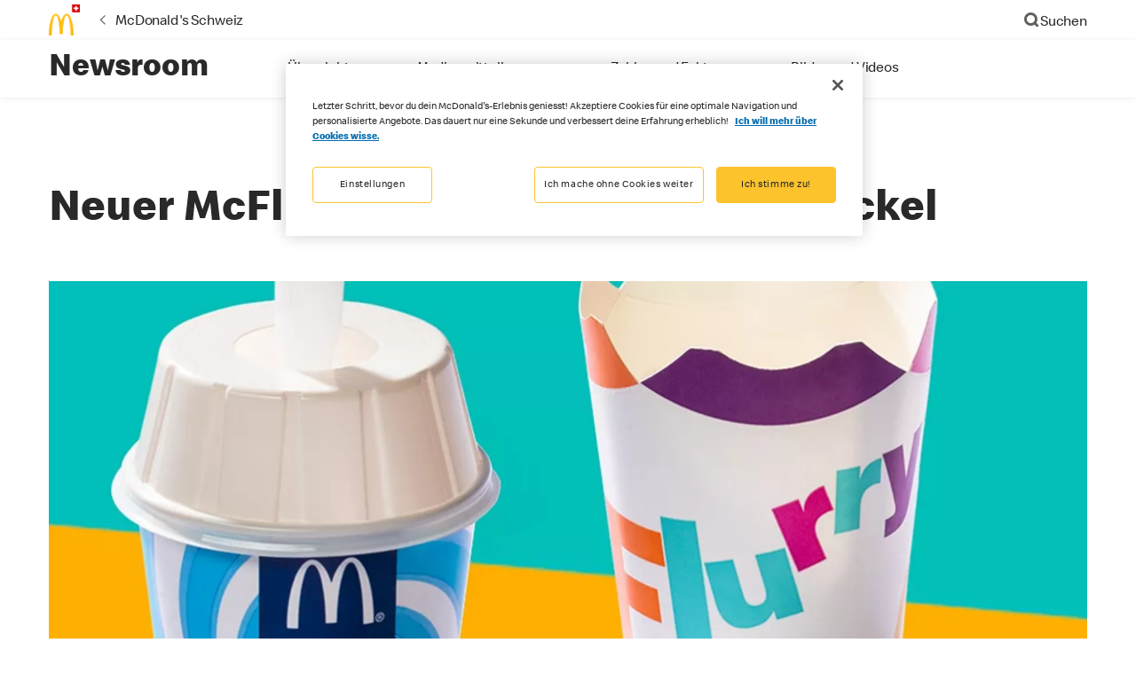

--- FILE ---
content_type: text/html;charset=utf-8
request_url: https://www.mcdonalds.com/ch/de-ch/newsroom/article/mcflurry_cup.html
body_size: 20984
content:


<!DOCTYPE HTML>
<html lang="de-CH">
    <head>
    	

    	
    <meta charset="UTF-8"/>
    <title>McFlurry Cup</title>
    <meta name="keywords" content="Nachhaltigkeit,Produkte und Qualität"/>
    
    <meta name="template" content="faq-article-page-template"/>
    <meta name="viewport" content="width=device-width, initial-scale=1"/>
    


<meta name="keywords"/>
<meta name="title" content="McFlurry Cup"/>



<meta property="og:type" content="website"/>
<meta property="og:url" content="https://www.mcdonalds.com/ch/de-ch/newsroom/article/mcflurry_cup.html"/>

<meta property="og:title" content="McFlurry Cup"/>
<meta name="pageType" content="newsroom"/>

<meta property="og:image" content="https://www.mcdonalds.com/content/dam/sites/ch/nfl/icons/mcdo-logo.png"/>
<meta name="content-page-ref" content="f4M94RHc7MwamO7q5fifVCX4mR1BR1rx7tg29ku8Ly0YEvAEzXQOgjhNA4kHnJOuDcCyU5qOxMM0oTIVpmIaIbe08GE7PJw0A6Spez6Tdq4"/>
<script>
// akam-sw.js install script version 1.3.6
"serviceWorker"in navigator&&"find"in[]&&function(){var e=new Promise(function(e){"complete"===document.readyState||!1?e():(window.addEventListener("load",function(){e()}),setTimeout(function(){"complete"!==document.readyState&&e()},1e4))}),n=window.akamServiceWorkerInvoked,r="1.3.6";if(n)aka3pmLog("akam-setup already invoked");else{window.akamServiceWorkerInvoked=!0,window.aka3pmLog=function(){window.akamServiceWorkerDebug&&console.log.apply(console,arguments)};function o(e){(window.BOOMR_mq=window.BOOMR_mq||[]).push(["addVar",{"sm.sw.s":e,"sm.sw.v":r}])}var i="/akam-sw.js",a=new Map;navigator.serviceWorker.addEventListener("message",function(e){var n,r,o=e.data;if(o.isAka3pm)if(o.command){var i=(n=o.command,(r=a.get(n))&&r.length>0?r.shift():null);i&&i(e.data.response)}else if(o.commandToClient)switch(o.commandToClient){case"enableDebug":window.akamServiceWorkerDebug||(window.akamServiceWorkerDebug=!0,aka3pmLog("Setup script debug enabled via service worker message"),v());break;case"boomerangMQ":o.payload&&(window.BOOMR_mq=window.BOOMR_mq||[]).push(o.payload)}aka3pmLog("akam-sw message: "+JSON.stringify(e.data))});var t=function(e){return new Promise(function(n){var r,o;r=e.command,o=n,a.has(r)||a.set(r,[]),a.get(r).push(o),navigator.serviceWorker.controller&&(e.isAka3pm=!0,navigator.serviceWorker.controller.postMessage(e))})},c=function(e){return t({command:"navTiming",navTiming:e})},s=null,m={},d=function(){var e=i;return s&&(e+="?othersw="+encodeURIComponent(s)),function(e,n){return new Promise(function(r,i){aka3pmLog("Registering service worker with URL: "+e),navigator.serviceWorker.register(e,n).then(function(e){aka3pmLog("ServiceWorker registration successful with scope: ",e.scope),r(e),o(1)}).catch(function(e){aka3pmLog("ServiceWorker registration failed: ",e),o(0),i(e)})})}(e,m)},g=navigator.serviceWorker.__proto__.register;if(navigator.serviceWorker.__proto__.register=function(n,r){return n.includes(i)?g.call(this,n,r):(aka3pmLog("Overriding registration of service worker for: "+n),s=new URL(n,window.location.href),m=r,navigator.serviceWorker.controller?new Promise(function(n,r){var o=navigator.serviceWorker.controller.scriptURL;if(o.includes(i)){var a=encodeURIComponent(s);o.includes(a)?(aka3pmLog("Cancelling registration as we already integrate other SW: "+s),navigator.serviceWorker.getRegistration().then(function(e){n(e)})):e.then(function(){aka3pmLog("Unregistering existing 3pm service worker"),navigator.serviceWorker.getRegistration().then(function(e){e.unregister().then(function(){return d()}).then(function(e){n(e)}).catch(function(e){r(e)})})})}else aka3pmLog("Cancelling registration as we already have akam-sw.js installed"),navigator.serviceWorker.getRegistration().then(function(e){n(e)})}):g.call(this,n,r))},navigator.serviceWorker.controller){var u=navigator.serviceWorker.controller.scriptURL;u.includes("/akam-sw.js")||u.includes("/akam-sw-preprod.js")||u.includes("/threepm-sw.js")||(aka3pmLog("Detected existing service worker. Removing and re-adding inside akam-sw.js"),s=new URL(u,window.location.href),e.then(function(){navigator.serviceWorker.getRegistration().then(function(e){m={scope:e.scope},e.unregister(),d()})}))}else e.then(function(){window.akamServiceWorkerPreprod&&(i="/akam-sw-preprod.js"),d()});if(window.performance){var w=window.performance.timing,l=w.responseEnd-w.responseStart;c(l)}e.then(function(){t({command:"pageLoad"})});var k=!1;function v(){window.akamServiceWorkerDebug&&!k&&(k=!0,aka3pmLog("Initializing debug functions at window scope"),window.aka3pmInjectSwPolicy=function(e){return t({command:"updatePolicy",policy:e})},window.aka3pmDisableInjectedPolicy=function(){return t({command:"disableInjectedPolicy"})},window.aka3pmDeleteInjectedPolicy=function(){return t({command:"deleteInjectedPolicy"})},window.aka3pmGetStateAsync=function(){return t({command:"getState"})},window.aka3pmDumpState=function(){aka3pmGetStateAsync().then(function(e){aka3pmLog(JSON.stringify(e,null,"\t"))})},window.aka3pmInjectTiming=function(e){return c(e)},window.aka3pmUpdatePolicyFromNetwork=function(){return t({command:"pullPolicyFromNetwork"})})}v()}}();</script>
<script defer="defer" type="text/javascript" src="https://rum.hlx.page/.rum/@adobe/helix-rum-js@%5E2/dist/rum-standalone.js" data-routing="program=23462,environment=75052,tier=publish"></script>
<link rel="icon" type="image/png" href="/content/dam/sites/ch/nfl/icons/favicon.png"/>

	<meta name="thumbnail" content="https://s7d1.scene7.com/is/image/mcdonalds/Neuer McFlurry-Becher ohne Plastikdeckel_1168x520?$Responsive$"/>
	<meta name="google-site-verification"/>

    
    

<link rel="canonical" href="https://www.mcdonalds.com/ch/de-ch/newsroom/article/mcflurry_cup.html"/>


	<link rel="alternate" hreflang="de" href="https://www.mcdonalds.com/ch/de-ch/newsroom/article/mcflurry_cup.html"/>

	<link rel="alternate" hreflang="fr" href="https://www.mcdonalds.com/ch/fr-ch/newsroom/article/mcflurry_cup.html"/>

	<link rel="alternate" hreflang="it" href="https://www.mcdonalds.com/ch/it-ch/newsroom/article/mcflurry_cup.html"/>




<!-- Google Tag Manager -->
<script>(function(w,d,s,l,i){w[l]=w[l]||[];w[l].push({'gtm.start':
new Date().getTime(),event:'gtm.js'});var f=d.getElementsByTagName(s)[0],
j=d.createElement(s),dl=l!='dataLayer'?'&l='+l:'';j.async=true;j.src=
'https://www.googletagmanager.com/gtm.js?id='+i+dl;f.parentNode.insertBefore(j,f);
})(window,document,'script','dataLayer','GTM-K82K723W');</script>
<!-- End Google Tag Manager -->
    

    


    
    
<link rel="stylesheet" href="/etc.clientlibs/mcdonalds/clientlibs/clientlib-grid.lc-4fb628f2edf7b457c6ec0b16fbabb054-lc.min.css" type="text/css">
<link rel="stylesheet" href="/etc.clientlibs/mcdonalds/clientlibs/clientlibs-jquery-upgrade.lc-d41d8cd98f00b204e9800998ecf8427e-lc.min.css" type="text/css">
<link rel="stylesheet" href="/etc.clientlibs/mcdonalds/clientlibs/dynamicmedia.lc-a97e0418f0d0d6fe2eea57c7dc5e8804-lc.min.css" type="text/css">
<link rel="stylesheet" href="/etc.clientlibs/mcdonalds/clientlibs/clientlib-dependencies.lc-a49e169f41f57a75ecce8c10a244ff9c-lc.min.css" type="text/css">
<link rel="stylesheet" href="/etc.clientlibs/mcdonalds/clientlibs/clientlib-site-global.lc-a526e4619d71b8ea08e46094bd84b367-lc.min.css" type="text/css">






    
    
    

    

    


        <script type="text/javascript" src="//assets.adobedtm.com/da51ad226ecd/05d9415909da/launch-0f968a4955d0.min.js" async></script>


    
    
    

    
    

	
<script>(window.BOOMR_mq=window.BOOMR_mq||[]).push(["addVar",{"rua.upush":"false","rua.cpush":"true","rua.upre":"false","rua.cpre":"true","rua.uprl":"false","rua.cprl":"false","rua.cprf":"false","rua.trans":"SJ-9f2b9f16-72f8-4c56-955f-48df8b7a63a9","rua.cook":"false","rua.ims":"false","rua.ufprl":"false","rua.cfprl":"true","rua.isuxp":"false","rua.texp":"norulematch","rua.ceh":"false","rua.ueh":"false","rua.ieh.st":"0"}]);</script>
                              <script>!function(e){var n="https://s.go-mpulse.net/boomerang/";if("False"=="True")e.BOOMR_config=e.BOOMR_config||{},e.BOOMR_config.PageParams=e.BOOMR_config.PageParams||{},e.BOOMR_config.PageParams.pci=!0,n="https://s2.go-mpulse.net/boomerang/";if(window.BOOMR_API_key="FYHYC-U4X46-PMZ7K-XB8KU-R9ZBH",function(){function e(){if(!o){var e=document.createElement("script");e.id="boomr-scr-as",e.src=window.BOOMR.url,e.async=!0,i.parentNode.appendChild(e),o=!0}}function t(e){o=!0;var n,t,a,r,d=document,O=window;if(window.BOOMR.snippetMethod=e?"if":"i",t=function(e,n){var t=d.createElement("script");t.id=n||"boomr-if-as",t.src=window.BOOMR.url,BOOMR_lstart=(new Date).getTime(),e=e||d.body,e.appendChild(t)},!window.addEventListener&&window.attachEvent&&navigator.userAgent.match(/MSIE [67]\./))return window.BOOMR.snippetMethod="s",void t(i.parentNode,"boomr-async");a=document.createElement("IFRAME"),a.src="about:blank",a.title="",a.role="presentation",a.loading="eager",r=(a.frameElement||a).style,r.width=0,r.height=0,r.border=0,r.display="none",i.parentNode.appendChild(a);try{O=a.contentWindow,d=O.document.open()}catch(_){n=document.domain,a.src="javascript:var d=document.open();d.domain='"+n+"';void(0);",O=a.contentWindow,d=O.document.open()}if(n)d._boomrl=function(){this.domain=n,t()},d.write("<bo"+"dy onload='document._boomrl();'>");else if(O._boomrl=function(){t()},O.addEventListener)O.addEventListener("load",O._boomrl,!1);else if(O.attachEvent)O.attachEvent("onload",O._boomrl);d.close()}function a(e){window.BOOMR_onload=e&&e.timeStamp||(new Date).getTime()}if(!window.BOOMR||!window.BOOMR.version&&!window.BOOMR.snippetExecuted){window.BOOMR=window.BOOMR||{},window.BOOMR.snippetStart=(new Date).getTime(),window.BOOMR.snippetExecuted=!0,window.BOOMR.snippetVersion=12,window.BOOMR.url=n+"FYHYC-U4X46-PMZ7K-XB8KU-R9ZBH";var i=document.currentScript||document.getElementsByTagName("script")[0],o=!1,r=document.createElement("link");if(r.relList&&"function"==typeof r.relList.supports&&r.relList.supports("preload")&&"as"in r)window.BOOMR.snippetMethod="p",r.href=window.BOOMR.url,r.rel="preload",r.as="script",r.addEventListener("load",e),r.addEventListener("error",function(){t(!0)}),setTimeout(function(){if(!o)t(!0)},3e3),BOOMR_lstart=(new Date).getTime(),i.parentNode.appendChild(r);else t(!1);if(window.addEventListener)window.addEventListener("load",a,!1);else if(window.attachEvent)window.attachEvent("onload",a)}}(),"".length>0)if(e&&"performance"in e&&e.performance&&"function"==typeof e.performance.setResourceTimingBufferSize)e.performance.setResourceTimingBufferSize();!function(){if(BOOMR=e.BOOMR||{},BOOMR.plugins=BOOMR.plugins||{},!BOOMR.plugins.AK){var n="true"=="true"?1:0,t="",a="amk6utaxyydda2l6xcya-f-cc2e7dd42-clientnsv4-s.akamaihd.net",i="false"=="true"?2:1,o={"ak.v":"39","ak.cp":"1087651","ak.ai":parseInt("248813",10),"ak.ol":"0","ak.cr":8,"ak.ipv":4,"ak.proto":"h2","ak.rid":"24ae5159","ak.r":37607,"ak.a2":n,"ak.m":"a","ak.n":"essl","ak.bpcip":"3.21.234.0","ak.cport":54048,"ak.gh":"23.198.5.58","ak.quicv":"","ak.tlsv":"tls1.3","ak.0rtt":"","ak.0rtt.ed":"","ak.csrc":"-","ak.acc":"","ak.t":"1769912496","ak.ak":"hOBiQwZUYzCg5VSAfCLimQ==JsoRBOjHYlvDdTuQazZ91VtO/FqEFurRQQkTqr5kjQLARqzrCImQPXmBkt59j+lyjxsTHG3GJsZZkgMd7orbPWDzMgCGqn9/Tfsx0Lb9E29Yi3tbN6/s8vZiLnFlWxEJBqiBEUYB8r6jp3FwO/9E8YRYiMa+DSv8tJnSFNED4R5B4SFYgO4GEnwR226dHrk5ctnxpBSq+aRoRKZy2uvVxBTEYlUlfQr4LKUjCBmvVm9w/Hkomcxwg1uexjyl6UJrDOeP5nEFCk2bnUCSJ2xSuKPD+JGOC4gugFW68OTgroOQGuc6+Zy1n4S4Td+WVmXAqFluJzK5UDkmYZFXT3CXLXtP4oczmA+d3A62vnvkv6AuPm3TBzR+xWzLcMk9s4rRlo5/hFVgP77a4B8DOrCqdh9bPZq1Ba2Utdus0pj9K78=","ak.pv":"261","ak.dpoabenc":"","ak.tf":i};if(""!==t)o["ak.ruds"]=t;var r={i:!1,av:function(n){var t="http.initiator";if(n&&(!n[t]||"spa_hard"===n[t]))o["ak.feo"]=void 0!==e.aFeoApplied?1:0,BOOMR.addVar(o)},rv:function(){var e=["ak.bpcip","ak.cport","ak.cr","ak.csrc","ak.gh","ak.ipv","ak.m","ak.n","ak.ol","ak.proto","ak.quicv","ak.tlsv","ak.0rtt","ak.0rtt.ed","ak.r","ak.acc","ak.t","ak.tf"];BOOMR.removeVar(e)}};BOOMR.plugins.AK={akVars:o,akDNSPreFetchDomain:a,init:function(){if(!r.i){var e=BOOMR.subscribe;e("before_beacon",r.av,null,null),e("onbeacon",r.rv,null,null),r.i=!0}return this},is_complete:function(){return!0}}}}()}(window);</script></head>
    <body class="basepage page basicpage" id="basepage-87eb79da55" data-cmp-data-layer-enabled>
        <script>
          window.adobeDataLayer = window.adobeDataLayer || [];
          adobeDataLayer.push({
              page: JSON.parse("{\x22basepage\u002D87eb79da55\x22:{\x22@type\x22:\x22mcdonalds\/components\/structure\/basepage\x22,\x22repo:modifyDate\x22:\x222022\u002D10\u002D03T11:10:36Z\x22,\x22dc:title\x22:\x22McFlurry Cup\x22,\x22xdm:template\x22:\x22\/conf\/mcdonalds\/settings\/wcm\/templates\/faq\u002Darticle\u002Dpage\u002Dtemplate\x22,\x22xdm:language\x22:\x22de\u002DCH\x22,\x22xdm:tags\x22:[\x22Nachhaltigkeit\x22,\x22Produkte und Qualität\x22],\x22repo:path\x22:\x22\/content\/mcdonalds\/ch\/de\u002Dch\/newsroom\/article\/mcflurry_cup.html\x22}}"),
              event:'cmp:show',
              eventInfo: {
                  path: 'page.basepage\u002D87eb79da55'
              }
          });
        </script>
        
        
            




            



            

<div id="page-root" data-modal-close-label="Close" data-country="ch" data-language="de-ch" data-gls-search-api="/googleappsv2/geolocation" data-coop-radius="5" data-ignore-popup="false">
	<div class="root container responsivegrid">

    
    
    
    <div id="container-e29b413025" class="cmp-container">
        
        <header class="globalXfEnabler">

<div id="header">

    
	


<div class="root container responsivegrid">

    
 

	<div id="container-1020b68436" class="cmp-container">
        


<div class="aem-Grid aem-Grid--12 aem-Grid--default--12 ">
    
    <div class="micrositeheader header aem-GridColumn aem-GridColumn--default--12">

<div data-component="microsite-header">
      <div class="cmp-microsite-nav" data-component="microsite-nav">
         <a href="#maincontent" class="cmp-microsite-nav__skip-to-content">Skip to Main Content</a>
              
  
      
         
        <div class="cmp-microsite-nav__mobile">
            <div class="cmp-microsite-nav__mobile-logo"><div data-cmp-is="image" data-cmp-lazythreshold="0" data-cmp-src="/content/experience-fragments/mcdonalds/ch/de-ch/structure/microsite-header-xf/master/_jcr_content/root/micrositeheader_copy/root/logo.coreimg{.width}.png/1662449096828/mcd-goldenarches-1235-rgb-switzerland-2.png" data-asset="/content/dam/sites/ch/nfl/logo/McD_GoldenArches_1235_RGB_Switzerland_2.png" data-asset-id="3aa71295-3246-4a46-a772-92c468d0ca13" data-title="McDonalds.com" data-cmp-data-layer="{&#34;image-d6cc16ed46&#34;:{&#34;@type&#34;:&#34;mcdonalds/components/proxy/content/image&#34;,&#34;repo:modifyDate&#34;:&#34;2022-08-23T05:23:24Z&#34;,&#34;xdm:linkURL&#34;:&#34;/ch/de-ch.html&#34;,&#34;image&#34;:{&#34;repo:id&#34;:&#34;3aa71295-3246-4a46-a772-92c468d0ca13&#34;,&#34;repo:modifyDate&#34;:&#34;2022-09-06T07:24:56Z&#34;,&#34;@type&#34;:&#34;image/png&#34;,&#34;repo:path&#34;:&#34;/content/dam/sites/ch/nfl/logo/McD_GoldenArches_1235_RGB_Switzerland_2.png&#34;,&#34;xdm:smartTags&#34;:{&#34;date&#34;:0.5275084376335144,&#34;symbol&#34;:0.6180529594421387,&#34;flag&#34;:0.6518687605857849,&#34;color&#34;:0.5310704708099365,&#34;year&#34;:0.5893990397453308,&#34;city&#34;:0.5586100220680237,&#34;concept&#34;:0.5631858706474304,&#34;sign&#34;:0.6135176420211792,&#34;isolated&#34;:0.5657428503036499,&#34;holiday&#34;:0.5273952484130859,&#34;red&#34;:0.5382630825042725,&#34;3d&#34;:0.589858889579773,&#34;design&#34;:0.600281298160553,&#34;vector&#34;:0.5756429433822632,&#34;text&#34;:0.6621863842010498,&#34;new&#34;:0.5459441542625427,&#34;art&#34;:0.5511308312416077,&#34;abstract&#34;:0.6180155277252197,&#34;celebration&#34;:0.5782088041305542,&#34;blue&#34;:0.5549551248550415,&#34;background&#34;:0.6618743538856506,&#34;2014&#34;:0.537624716758728,&#34;silhouette&#34;:0.5643635392189026,&#34;illustration&#34;:0.6866846680641174,&#34;colorful&#34;:0.5588448643684387}}}}" class="cmp-image" itemscope itemtype="http://schema.org/ImageObject">

	    <a class="cmp-image__link " href="/ch/de-ch.html" data-cmp-data-layer="{&#34;image-d6cc16ed46&#34;:{&#34;@type&#34;:&#34;mcdonalds/components/proxy/content/image&#34;,&#34;repo:modifyDate&#34;:&#34;2022-08-23T05:23:24Z&#34;,&#34;xdm:linkURL&#34;:&#34;/ch/de-ch.html&#34;,&#34;image&#34;:{&#34;repo:id&#34;:&#34;3aa71295-3246-4a46-a772-92c468d0ca13&#34;,&#34;repo:modifyDate&#34;:&#34;2022-09-06T07:24:56Z&#34;,&#34;@type&#34;:&#34;image/png&#34;,&#34;repo:path&#34;:&#34;/content/dam/sites/ch/nfl/logo/McD_GoldenArches_1235_RGB_Switzerland_2.png&#34;,&#34;xdm:smartTags&#34;:{&#34;date&#34;:0.5275084376335144,&#34;symbol&#34;:0.6180529594421387,&#34;flag&#34;:0.6518687605857849,&#34;color&#34;:0.5310704708099365,&#34;year&#34;:0.5893990397453308,&#34;city&#34;:0.5586100220680237,&#34;concept&#34;:0.5631858706474304,&#34;sign&#34;:0.6135176420211792,&#34;isolated&#34;:0.5657428503036499,&#34;holiday&#34;:0.5273952484130859,&#34;red&#34;:0.5382630825042725,&#34;3d&#34;:0.589858889579773,&#34;design&#34;:0.600281298160553,&#34;vector&#34;:0.5756429433822632,&#34;text&#34;:0.6621863842010498,&#34;new&#34;:0.5459441542625427,&#34;art&#34;:0.5511308312416077,&#34;abstract&#34;:0.6180155277252197,&#34;celebration&#34;:0.5782088041305542,&#34;blue&#34;:0.5549551248550415,&#34;background&#34;:0.6618743538856506,&#34;2014&#34;:0.537624716758728,&#34;silhouette&#34;:0.5643635392189026,&#34;illustration&#34;:0.6866846680641174,&#34;colorful&#34;:0.5588448643684387}},&#34;linkPosition&#34;:&#34;Carousel:mcflurry_cup:McDonalds.com&#34;,&#34;trackingType&#34;:&#34;publication&#34;}}" data-cmp-clickable data-cmp-hook-image="link">
        
            
                   
            
					<picture>
						<!-- Mobile -->
						<source srcset="/content/dam/sites/ch/nfl/logo/McD_GoldenArches_1235_RGB_Switzerland_2.png" media="(max-width: 1023px)"/>
						<!-- large screen -->
						<source srcset="/content/dam/sites/ch/nfl/logo/McD_GoldenArches_1235_RGB_Switzerland_2.png"/>
						<!-- Default to load - desktop (reason IE 11 sdoesn't support picture tag)--> 
						<img loading="lazy" src="/content/dam/sites/ch/nfl/logo/McD_GoldenArches_1235_RGB_Switzerland_2.png" class="cmp-image__image" itemprop="contentUrl" data-cmp-hook-image="image" alt="McDonalds.com"/>
					</picture>
			      
			      

            
        
    </a>
    
    
</div>

    
</div>
            <div class="cmp-microsite-nav__mobile-text">




    
    
    <div class="text">
  <div data-cmp-data-layer="{&#34;text-4eb874a674&#34;:{&#34;@type&#34;:&#34;mcdonalds/components/proxy/content/text&#34;,&#34;repo:modifyDate&#34;:&#34;2022-09-01T11:33:31Z&#34;,&#34;xdm:text&#34;:&#34;&lt;p>&lt;a href=\&#34;/content/mcdonalds/ch/de-ch/newsroom.html\&#34;>&lt;span class=\&#34;heading-2\&#34;>Newsroom&lt;/span>&lt;/a>&lt;a href=\&#34;/content/gb/en-gb.html\&#34;>&lt;/a>&lt;/p>\r\n&#34;}}" data-component="text" id="text-4eb874a674" class="cmp-text">
 <p><a href="/ch/de-ch/newsroom.html"><span class="heading-2">Newsroom</span></a><a href="/content/gb/en-gb.html"></a></p>

</div>

    

</div>


</div>
            <div class="cmp-microsite-nav__mobile-icons test1">
                <button class="menu-icon" aria-label="main menu navigation">
                    <span class="icon icon-hamburger"></span>
                </button>
                <button aria-label="close main navigation" class="close-icon">
                    <span class="icon icon-close"></span>
                </button>
            </div>
            <div class="cmp-microsite-nav__mobile-links-panel" aria-modal="true">
                <div class="cmp-navigation" role="navigation">
                    <ul class="cmp-list cmp-navigation__group">
                        
                    </ul>
                </div>
                
                <div><nav class="cmp-navigation" itemscope itemtype="http://schema.org/SiteNavigationElement" aria-label="primary">
    
    
    <ul class="cmp-navigation__group">
        
        
        
            <li class="cmp-navigation__item cmp-navigation__item--level-0 ">
                <a href="/ch/de-ch/newsroom.html" class="cmp-navigation__item-link" data-cmp-clickable="" data-cmp-data-layer="{&#34;navigation-6914139a77-9631244a36&#34;:{&#34;linkPosition&#34;:&#34;TopNav:mcflurry_cup:Übersicht&#34;,&#34;trackingType&#34;:&#34;topNav&#34;,&#34;xdm:linkURL&#34;:&#34;/ch/de-ch/newsroom.html&#34;,&#34;dc:title&#34;:&#34;Übersicht&#34;}}">Übersicht</a>
            </li>
        
        
            
  

<li class="cmp-navigation__item cmp-navigation__item--level-0" data-cmp-data-layer="{&#34;navigation-6914139a77-8db2222ca1&#34;:{&#34;linkPosition&#34;:&#34;TopNav:mcflurry_cup:Medienmitteilungen&#34;,&#34;trackingType&#34;:&#34;topNav&#34;,&#34;xdm:linkURL&#34;:&#34;/ch/de-ch/newsroom/news.html&#34;,&#34;dc:title&#34;:&#34;Medienmitteilungen&#34;}}">

   
   
   
   
      <a href="/ch/de-ch/newsroom/news.html" aria-current="false" data-cmp-clickable="" class="cmp-navigation__item-link" data-cmp-data-layer="{&#34;navigation-6914139a77-8db2222ca1&#34;:{&#34;linkPosition&#34;:&#34;TopNav:mcflurry_cup:Medienmitteilungen&#34;,&#34;trackingType&#34;:&#34;topNav&#34;,&#34;xdm:linkURL&#34;:&#34;/ch/de-ch/newsroom/news.html&#34;,&#34;dc:title&#34;:&#34;Medienmitteilungen&#34;}}">Medienmitteilungen</a>
   
   


</li>

        
            
  

<li class="cmp-navigation__item cmp-navigation__item--level-0" data-cmp-data-layer="{&#34;navigation-6914139a77-c3054395f1&#34;:{&#34;linkPosition&#34;:&#34;TopNav:mcflurry_cup:Zahlen und Fakten&#34;,&#34;trackingType&#34;:&#34;topNav&#34;,&#34;xdm:linkURL&#34;:&#34;/ch/de-ch/newsroom/zahlen-und-fakten.html&#34;,&#34;dc:title&#34;:&#34;Zahlen und Fakten&#34;}}">

   
   
   
   
      <a href="/ch/de-ch/newsroom/zahlen-und-fakten.html" aria-current="false" data-cmp-clickable="" class="cmp-navigation__item-link" data-cmp-data-layer="{&#34;navigation-6914139a77-c3054395f1&#34;:{&#34;linkPosition&#34;:&#34;TopNav:mcflurry_cup:Zahlen und Fakten&#34;,&#34;trackingType&#34;:&#34;topNav&#34;,&#34;xdm:linkURL&#34;:&#34;/ch/de-ch/newsroom/zahlen-und-fakten.html&#34;,&#34;dc:title&#34;:&#34;Zahlen und Fakten&#34;}}">Zahlen und Fakten</a>
   
   


</li>

        
            
  

<li class="cmp-navigation__item cmp-navigation__item--level-0" data-cmp-data-layer="{&#34;navigation-6914139a77-0c46febf7c&#34;:{&#34;linkPosition&#34;:&#34;TopNav:mcflurry_cup:Bilder und Videos&#34;,&#34;trackingType&#34;:&#34;topNav&#34;,&#34;xdm:linkURL&#34;:&#34;/ch/de-ch/newsroom/media-asset.html&#34;,&#34;dc:title&#34;:&#34;Bilder und Videos&#34;}}">

   
   
   
   
      <a href="/ch/de-ch/newsroom/media-asset.html" aria-current="false" data-cmp-clickable="" class="cmp-navigation__item-link" data-cmp-data-layer="{&#34;navigation-6914139a77-0c46febf7c&#34;:{&#34;linkPosition&#34;:&#34;TopNav:mcflurry_cup:Bilder und Videos&#34;,&#34;trackingType&#34;:&#34;topNav&#34;,&#34;xdm:linkURL&#34;:&#34;/ch/de-ch/newsroom/media-asset.html&#34;,&#34;dc:title&#34;:&#34;Bilder und Videos&#34;}}">Bilder und Videos</a>
   
   


</li>

        
    </ul>
</nav>

    

</div>
                <div class="cmp-microsite-nav__mobile-seperator">
                    <div class="separator">
                        <div id="separator-cc11e67e12" class="cmp-separator">
                            <hr class="cmp-separator__horizontal-rule" aria-hidden="true"/>
                        </div>
                    </div>
                </div>
                <div class="cmp-microsite-nav__mobile-bottom-links" role="navigation">
                    <div class="list">
                        <ul class="cmp-list">
                            <li class="cmp-list__item cmp-list__item--open-link">
                                <article>
                                    <div class="button">
                                        <a class="cmp-button" href="/ch/de-ch.html" data-cmp-clickable="" aria-label="McDonald&#39;s Schweiz" aria-owns="backIcon" aria-controls="backIcon" data-cmp-data-layer="{&#34;micrositeheader-6e7a64a5d1-69a587c495&#34;:{&#34;linkPosition&#34;:&#34;TopLinks:mcflurry_cup:McDonald&#39;s Schweiz&#34;,&#34;trackingType&#34;:&#34;topLinks&#34;,&#34;xdm:linkURL&#34;:&#34;/ch/de-ch.html&#34;,&#34;dc:title&#34;:&#34;McDonald&#39;s Schweiz&#34;}}">
                                            <span id="backIcon" class="cmp-button__icon" aria-hidden="true"></span>
                                            <span class="cmp-button__text" aria-hidden="true">McDonald&#39;s Schweiz</span>
                                        </a>
                                    </div>
                                </article>
                            </li>
                            <li class="cmp-list__item cmp-list__item--search">
                                <article>
                                    <div class="button">
                                        <a class="cmp-button" href="/ch/de-ch/search.html" aria-label="Suchen" aria-owns="searchIcon" aria-controls="searchIcon" data-cmp-clickable="" data-cmp-data-layer="{&#34;micrositeheader-6e7a64a5d1-1a7275db65&#34;:{&#34;linkPosition&#34;:&#34;TopLinks:mcflurry_cup:Suchen&#34;,&#34;trackingType&#34;:&#34;topLinks&#34;,&#34;xdm:linkURL&#34;:&#34;/ch/de-ch/search.html&#34;,&#34;dc:title&#34;:&#34;Suchen&#34;}}">
                                            <span id="searchIcon" class="cmp-button__icon" aria-hidden="true"></span>
                                            <span class="cmp-button__text" aria-hidden="true">Suchen</span>
                                        </a>
                                    </div>
                                </article>
                            </li>
                        </ul>
                    </div>
                </div>
            </div>
        </div>

            
  


    <div class="cmp-microsite-nav__desktop">
        <div class="cmp-microsite-nav__desktop-nav-top">
            <div class="cmp-microsite-nav__desktop-top-container" role="navigation" aria-label="Secondary">
                <ul class="cmp-microsite-nav__desktop-left-rail">
                    <li class="cmp-microsite-nav__desktop-logo"><div data-cmp-is="image" data-cmp-lazythreshold="0" data-cmp-src="/content/experience-fragments/mcdonalds/ch/de-ch/structure/microsite-header-xf/master/_jcr_content/root/micrositeheader_copy/root/logo.coreimg{.width}.png/1662449096828/mcd-goldenarches-1235-rgb-switzerland-2.png" data-asset="/content/dam/sites/ch/nfl/logo/McD_GoldenArches_1235_RGB_Switzerland_2.png" data-asset-id="3aa71295-3246-4a46-a772-92c468d0ca13" data-title="McDonalds.com" data-cmp-data-layer="{&#34;image-d6cc16ed46&#34;:{&#34;@type&#34;:&#34;mcdonalds/components/proxy/content/image&#34;,&#34;repo:modifyDate&#34;:&#34;2022-08-23T05:23:24Z&#34;,&#34;xdm:linkURL&#34;:&#34;/ch/de-ch.html&#34;,&#34;image&#34;:{&#34;repo:id&#34;:&#34;3aa71295-3246-4a46-a772-92c468d0ca13&#34;,&#34;repo:modifyDate&#34;:&#34;2022-09-06T07:24:56Z&#34;,&#34;@type&#34;:&#34;image/png&#34;,&#34;repo:path&#34;:&#34;/content/dam/sites/ch/nfl/logo/McD_GoldenArches_1235_RGB_Switzerland_2.png&#34;,&#34;xdm:smartTags&#34;:{&#34;date&#34;:0.5275084376335144,&#34;symbol&#34;:0.6180529594421387,&#34;flag&#34;:0.6518687605857849,&#34;color&#34;:0.5310704708099365,&#34;year&#34;:0.5893990397453308,&#34;city&#34;:0.5586100220680237,&#34;concept&#34;:0.5631858706474304,&#34;sign&#34;:0.6135176420211792,&#34;isolated&#34;:0.5657428503036499,&#34;holiday&#34;:0.5273952484130859,&#34;red&#34;:0.5382630825042725,&#34;3d&#34;:0.589858889579773,&#34;design&#34;:0.600281298160553,&#34;vector&#34;:0.5756429433822632,&#34;text&#34;:0.6621863842010498,&#34;new&#34;:0.5459441542625427,&#34;art&#34;:0.5511308312416077,&#34;abstract&#34;:0.6180155277252197,&#34;celebration&#34;:0.5782088041305542,&#34;blue&#34;:0.5549551248550415,&#34;background&#34;:0.6618743538856506,&#34;2014&#34;:0.537624716758728,&#34;silhouette&#34;:0.5643635392189026,&#34;illustration&#34;:0.6866846680641174,&#34;colorful&#34;:0.5588448643684387}}}}" class="cmp-image" itemscope itemtype="http://schema.org/ImageObject">

	    <a class="cmp-image__link " href="/ch/de-ch.html" data-cmp-data-layer="{&#34;image-d6cc16ed46&#34;:{&#34;@type&#34;:&#34;mcdonalds/components/proxy/content/image&#34;,&#34;repo:modifyDate&#34;:&#34;2022-08-23T05:23:24Z&#34;,&#34;xdm:linkURL&#34;:&#34;/ch/de-ch.html&#34;,&#34;image&#34;:{&#34;repo:id&#34;:&#34;3aa71295-3246-4a46-a772-92c468d0ca13&#34;,&#34;repo:modifyDate&#34;:&#34;2022-09-06T07:24:56Z&#34;,&#34;@type&#34;:&#34;image/png&#34;,&#34;repo:path&#34;:&#34;/content/dam/sites/ch/nfl/logo/McD_GoldenArches_1235_RGB_Switzerland_2.png&#34;,&#34;xdm:smartTags&#34;:{&#34;date&#34;:0.5275084376335144,&#34;symbol&#34;:0.6180529594421387,&#34;flag&#34;:0.6518687605857849,&#34;color&#34;:0.5310704708099365,&#34;year&#34;:0.5893990397453308,&#34;city&#34;:0.5586100220680237,&#34;concept&#34;:0.5631858706474304,&#34;sign&#34;:0.6135176420211792,&#34;isolated&#34;:0.5657428503036499,&#34;holiday&#34;:0.5273952484130859,&#34;red&#34;:0.5382630825042725,&#34;3d&#34;:0.589858889579773,&#34;design&#34;:0.600281298160553,&#34;vector&#34;:0.5756429433822632,&#34;text&#34;:0.6621863842010498,&#34;new&#34;:0.5459441542625427,&#34;art&#34;:0.5511308312416077,&#34;abstract&#34;:0.6180155277252197,&#34;celebration&#34;:0.5782088041305542,&#34;blue&#34;:0.5549551248550415,&#34;background&#34;:0.6618743538856506,&#34;2014&#34;:0.537624716758728,&#34;silhouette&#34;:0.5643635392189026,&#34;illustration&#34;:0.6866846680641174,&#34;colorful&#34;:0.5588448643684387}},&#34;linkPosition&#34;:&#34;Carousel:mcflurry_cup:McDonalds.com&#34;,&#34;trackingType&#34;:&#34;publication&#34;}}" data-cmp-clickable data-cmp-hook-image="link">
        
            
                   
            
					<picture>
						<!-- Mobile -->
						<source srcset="/content/dam/sites/ch/nfl/logo/McD_GoldenArches_1235_RGB_Switzerland_2.png" media="(max-width: 1023px)"/>
						<!-- large screen -->
						<source srcset="/content/dam/sites/ch/nfl/logo/McD_GoldenArches_1235_RGB_Switzerland_2.png"/>
						<!-- Default to load - desktop (reason IE 11 sdoesn't support picture tag)--> 
						<img loading="lazy" src="/content/dam/sites/ch/nfl/logo/McD_GoldenArches_1235_RGB_Switzerland_2.png" class="cmp-image__image" itemprop="contentUrl" data-cmp-hook-image="image" alt="McDonalds.com"/>
					</picture>
			      
			      

            
        
    </a>
    
    
</div>

    
</li>
                    <li class="cmp-microsite-nav__desktop-logo-link">
                         <a id="“link-c739fc76d1”" class="“cmp-button”" href="/ch/de-ch.html" data-cmp-clickable="" data-cmp-data-layer="{&#34;micrositeheader-6e7a64a5d1-9631244a36&#34;:{&#34;linkPosition&#34;:&#34;TopLinks:mcflurry_cup:McDonald&#39;s Schweiz&#34;,&#34;trackingType&#34;:&#34;topLinks&#34;,&#34;xdm:linkURL&#34;:&#34;/ch/de-ch.html&#34;,&#34;dc:title&#34;:&#34;McDonald&#39;s Schweiz&#34;}}">
                            <span class="cmp-button__icon"></span>
                            <span class="cmp-button__text">McDonald&#39;s Schweiz</span>
                        </a>
                    </li>
                </ul>
                
                <div class="cmp-microsite-nav__desktop-right-rail">
                    <div class="cmp-microsite-nav__desktop-right-rail-link">
                        




                <ul class="cmp-list">

                    <li class="cmp-list__item">
                        <a href="/ch/de-ch/search.html" class="cmp-list__item-link" target="_self" data-cmp-clickable data-cmp-data-layer="{&#34;headeractionlink-952dd253f9-1a7275db65&#34;:{&#34;linkPosition&#34;:&#34;TopLinks:mcflurry_cup:Suchen&#34;,&#34;trackingType&#34;:&#34;TopLinks&#34;,&#34;xdm:linkURL&#34;:&#34;/ch/de-ch/search.html&#34;,&#34;dc:title&#34;:&#34;Suchen&#34;}}">
                            
                            <span class="icon icon-Search"></span>
                            <span class="item-text">Suchen</span>
                        </a>
                    </li>



                    

                    

                </ul>

                    </div>
                </div>
            </div>
        </div>
        <div class="cmp-microsite-nav__desktop-nav-bottom ">
            <div class="cmp-microsite-nav__desktop-bottom-container">
                <span id="secnavinfo-title" class="display-none" aria-hidden="true">Link Aria Label</span>
                <div class="cmp-microsite-nav__desktop-bottom-links">
                    <div class="cmp-microsite-nav__desktop-bottom-links-logo-text">




    
    
    <div class="text">
  <div data-cmp-data-layer="{&#34;text-4eb874a674&#34;:{&#34;@type&#34;:&#34;mcdonalds/components/proxy/content/text&#34;,&#34;repo:modifyDate&#34;:&#34;2022-09-01T11:33:31Z&#34;,&#34;xdm:text&#34;:&#34;&lt;p>&lt;a href=\&#34;/content/mcdonalds/ch/de-ch/newsroom.html\&#34;>&lt;span class=\&#34;heading-2\&#34;>Newsroom&lt;/span>&lt;/a>&lt;a href=\&#34;/content/gb/en-gb.html\&#34;>&lt;/a>&lt;/p>\r\n&#34;}}" data-component="text" id="text-4eb874a674" class="cmp-text">
 <p><a href="/ch/de-ch/newsroom.html"><span class="heading-2">Newsroom</span></a><a href="/content/gb/en-gb.html"></a></p>

</div>

    

</div>


</div>
                    <div class="cmp-microsite-nav__desktop-bottom-links-navigation">
                        <nav class="cmp-navigation" itemscope itemtype="http://schema.org/SiteNavigationElement" aria-label="primary">
    
    
    <ul class="cmp-navigation__group">
        
        
        
            <li class="cmp-navigation__item cmp-navigation__item--level-0 ">
                <a href="/ch/de-ch/newsroom.html" class="cmp-navigation__item-link" data-cmp-clickable="" data-cmp-data-layer="{&#34;navigation-6914139a77-9631244a36&#34;:{&#34;linkPosition&#34;:&#34;TopNav:mcflurry_cup:Übersicht&#34;,&#34;trackingType&#34;:&#34;topNav&#34;,&#34;xdm:linkURL&#34;:&#34;/ch/de-ch/newsroom.html&#34;,&#34;dc:title&#34;:&#34;Übersicht&#34;}}">Übersicht</a>
            </li>
        
        
            
  

<li class="cmp-navigation__item cmp-navigation__item--level-0" data-cmp-data-layer="{&#34;navigation-6914139a77-8db2222ca1&#34;:{&#34;linkPosition&#34;:&#34;TopNav:mcflurry_cup:Medienmitteilungen&#34;,&#34;trackingType&#34;:&#34;topNav&#34;,&#34;xdm:linkURL&#34;:&#34;/ch/de-ch/newsroom/news.html&#34;,&#34;dc:title&#34;:&#34;Medienmitteilungen&#34;}}">

   
   
   
   
      <a href="/ch/de-ch/newsroom/news.html" aria-current="false" data-cmp-clickable="" class="cmp-navigation__item-link" data-cmp-data-layer="{&#34;navigation-6914139a77-8db2222ca1&#34;:{&#34;linkPosition&#34;:&#34;TopNav:mcflurry_cup:Medienmitteilungen&#34;,&#34;trackingType&#34;:&#34;topNav&#34;,&#34;xdm:linkURL&#34;:&#34;/ch/de-ch/newsroom/news.html&#34;,&#34;dc:title&#34;:&#34;Medienmitteilungen&#34;}}">Medienmitteilungen</a>
   
   


</li>

        
            
  

<li class="cmp-navigation__item cmp-navigation__item--level-0" data-cmp-data-layer="{&#34;navigation-6914139a77-c3054395f1&#34;:{&#34;linkPosition&#34;:&#34;TopNav:mcflurry_cup:Zahlen und Fakten&#34;,&#34;trackingType&#34;:&#34;topNav&#34;,&#34;xdm:linkURL&#34;:&#34;/ch/de-ch/newsroom/zahlen-und-fakten.html&#34;,&#34;dc:title&#34;:&#34;Zahlen und Fakten&#34;}}">

   
   
   
   
      <a href="/ch/de-ch/newsroom/zahlen-und-fakten.html" aria-current="false" data-cmp-clickable="" class="cmp-navigation__item-link" data-cmp-data-layer="{&#34;navigation-6914139a77-c3054395f1&#34;:{&#34;linkPosition&#34;:&#34;TopNav:mcflurry_cup:Zahlen und Fakten&#34;,&#34;trackingType&#34;:&#34;topNav&#34;,&#34;xdm:linkURL&#34;:&#34;/ch/de-ch/newsroom/zahlen-und-fakten.html&#34;,&#34;dc:title&#34;:&#34;Zahlen und Fakten&#34;}}">Zahlen und Fakten</a>
   
   


</li>

        
            
  

<li class="cmp-navigation__item cmp-navigation__item--level-0" data-cmp-data-layer="{&#34;navigation-6914139a77-0c46febf7c&#34;:{&#34;linkPosition&#34;:&#34;TopNav:mcflurry_cup:Bilder und Videos&#34;,&#34;trackingType&#34;:&#34;topNav&#34;,&#34;xdm:linkURL&#34;:&#34;/ch/de-ch/newsroom/media-asset.html&#34;,&#34;dc:title&#34;:&#34;Bilder und Videos&#34;}}">

   
   
   
   
      <a href="/ch/de-ch/newsroom/media-asset.html" aria-current="false" data-cmp-clickable="" class="cmp-navigation__item-link" data-cmp-data-layer="{&#34;navigation-6914139a77-0c46febf7c&#34;:{&#34;linkPosition&#34;:&#34;TopNav:mcflurry_cup:Bilder und Videos&#34;,&#34;trackingType&#34;:&#34;topNav&#34;,&#34;xdm:linkURL&#34;:&#34;/ch/de-ch/newsroom/media-asset.html&#34;,&#34;dc:title&#34;:&#34;Bilder und Videos&#34;}}">Bilder und Videos</a>
   
   


</li>

        
    </ul>
</nav>

    


                    </div>
                </div>
            </div>
        </div>
    </div>

      </div>
</div></div>

    
</div>

    </div>

    
</div>






























</div></header>
<main class="container responsivegrid cmp-container--fixed cmp-container--padding cmp-article--container pt-responsive">

    
 

	<div id="maincontent" class="cmp-container">
        


<div class="aem-Grid aem-Grid--12 aem-Grid--default--12 ">
    
    <div class="globalXfEnabler aem-GridColumn aem-GridColumn--default--12">

<div id="faq-back-button">



























    
	



</div></div>
<div class="title aem-GridColumn aem-GridColumn--default--12">
<div data-cmp-data-layer="{&#34;title-5ded501597&#34;:{&#34;@type&#34;:&#34;mcdonalds/components/proxy/content/title&#34;,&#34;dc:title&#34;:&#34;Neuer McFlurry-Becher ohne Plastikdeckel&#34;}}" id="title-5ded501597" class="cmp-title">
    <h6 class="cmp-title__text">Neuer McFlurry-Becher ohne Plastikdeckel</h6>
</div>

    

</div>
<div class="hero-banner image aem-GridColumn aem-GridColumn--default--12">
<div data-cmp-is="image" data-cmp-lazythreshold="0" data-cmp-src="/ch/de-ch/newsroom/article/mcflurry_cup/_jcr_content/root/container/hero_banner.coreimg{.width}.jpeg/1664796335632/neuer-mcflurry-becher-ohne-plastikdeckel-1168x520.jpeg" data-asset="/content/dam/sites/ch/nfl/newsroom/Neuer_McFlurry-Becher_ohne_Plastikdeckel_1168x520.jpg" data-asset-id="e9a79ffe-2ab7-4bfa-aa17-68f98709d4c8" data-title="  " id="hero-banner-cafaa07e18" data-cmp-data-layer="{&#34;hero-banner-cafaa07e18&#34;:{&#34;@type&#34;:&#34;mcdonalds/components/proxy/content/hero-banner&#34;,&#34;repo:modifyDate&#34;:&#34;2022-10-03T11:10:36Z&#34;,&#34;image&#34;:{&#34;repo:id&#34;:&#34;e9a79ffe-2ab7-4bfa-aa17-68f98709d4c8&#34;,&#34;repo:modifyDate&#34;:&#34;2022-10-03T11:25:35Z&#34;,&#34;@type&#34;:&#34;image/jpeg&#34;,&#34;repo:path&#34;:&#34;/content/dam/sites/ch/nfl/newsroom/Neuer_McFlurry-Becher_ohne_Plastikdeckel_1168x520.jpg&#34;,&#34;xdm:smartTags&#34;:{&#34;container&#34;:0.5981059670448303,&#34;isolated&#34;:0.6177999973297119,&#34;box&#34;:0.5285449028015137,&#34;bottle&#34;:0.5674745440483093,&#34;can&#34;:0.5937304496765137,&#34;white&#34;:0.591398298740387,&#34;beverage&#34;:0.5732715725898743,&#34;design&#34;:0.5572652220726013,&#34;vector&#34;:0.6224566698074341,&#34;jar&#34;:0.5424699783325195,&#34;glass&#34;:0.591785728931427,&#34;salt&#34;:0.5108054280281067,&#34;milk&#34;:0.5309426784515381,&#34;health&#34;:0.5603967905044556,&#34;medicine&#34;:0.537294864654541,&#34;label&#34;:0.5509499311447144,&#34;food&#34;:0.6623059511184692,&#34;drink&#34;:0.6234768033027649,&#34;dessert&#34;:0.5592746138572693,&#34;background&#34;:0.5733972787857056,&#34;coffee&#34;:0.5540728569030762,&#34;illustration&#34;:0.609958291053772,&#34;sweet&#34;:0.549731969833374,&#34;breakfast&#34;:0.5188053250312805,&#34;cup&#34;:0.5471702814102173}}}}" class="cmp-image" itemscope itemtype="http://schema.org/ImageObject">
    
        
            
            
            
            
				<picture>
                    <!-- Mobile -->
                    <source srcset="https://s7d1.scene7.com/is/image/mcdonalds/Neuer_McFlurry-Becher_ohne_Plastikdeckel_1168x520:hero-mobile?resmode=sharp2" media="(max-width: 1023px)"/>
                    <!-- large screen -->
                    <source srcset="https://s7d1.scene7.com/is/image/mcdonalds/Neuer_McFlurry-Becher_ohne_Plastikdeckel_1168x520:hero-desktop?resmode=sharp2"/>
                    <!-- Default to load - desktop (reason IE 11 sdoesn't support picture tag)--> 
					<img loading="lazy" src="https://s7d1.scene7.com/is/image/mcdonalds/Neuer_McFlurry-Becher_ohne_Plastikdeckel_1168x520:hero-desktop?resmode=sharp2" class="cmp-image__image" itemprop="contentUrl" data-cmp-hook-image="image" alt=""/>
              	</picture>
            

            
        
    
    
    
</div>

    
</div>
<div class="container responsivegrid cmp-container--fixed-small aem-GridColumn aem-GridColumn--default--12">

    
 

	<div id="container-d3849823a9" class="cmp-container">
        


<div class="aem-Grid aem-Grid--12 aem-Grid--default--12 ">
    
    <div class="date-picker aem-GridColumn aem-GridColumn--default--12">
<div class="cmp-datepicker">
<p class="cmp-datepickerpara">07-22-2019</p>
</div>

    
</div>
<div class="text aem-GridColumn aem-GridColumn--default--12">
  <div data-cmp-data-layer="{&#34;text-959d1bfe6c&#34;:{&#34;@type&#34;:&#34;mcdonalds/components/proxy/content/text&#34;,&#34;xdm:text&#34;:&#34;&lt;p>&lt;b>42 Tonnen weniger Plastik pro Jahr dank neuer McFlurry-Verpackung&amp;nbsp;&lt;/b>&lt;/p>\n&lt;h1>Neuer McFlurry-Becher ohne Plastikdeckel&amp;nbsp;&lt;/h1>\n&lt;p>Crissier, 22. Juli 2019 -&amp;nbsp;&lt;b>Als beliebteste Restaurantmarke der Schweiz ist sich McDonald’s seiner Verantwortung bewusst und entwickelt stetig nachhaltigere Verpackungen. Die Speiseverpackungen bestehen heute zu 90 Prozent aus nachwachsenden Rohstoffen wie Papier und Karton. Bis 2025 will McDonald’s diese Verpackungen zu 100 Prozent aus erneuerbaren, rezyklierten oder zertifizierten Quellen beziehen. Als nächsten Schritt zu diesem Ziel stellt McDonald’s Schweiz auf einen neuen McFlurry-Becher ohne Plastikdeckel um.&lt;/b>&lt;/p>\n&lt;p>«Wir nutzen unsere Grösse, um auch im Umweltbereich Relevantes zu bewegen. Aus diesem Grund haben wir uns im Rahmen unseres «Scale for Good»-Programmes weltweit mehrere Umweltziele gesetzt, welche wir konsequent auch in der Schweiz umsetzen», erklärt Heinz Hänni, Umweltmanager McDonald’s Schweiz.&lt;/p>\n&lt;p>&lt;b>McFlurry-Umstellung im Herbst&lt;/b>&lt;/p>\n&lt;p>Der neue McFlurry-Becher wird auf Oktober 2019 in allen bald 170 Restaurants in der Schweiz und im Fürstentum Liechtenstein eingeführt. Zusätzlich wird auch der Löffel verkleinert, um den Plastikanteil zu reduzieren.&lt;/p>\n&lt;p>&lt;b>42 Tonnen weniger Plastik pro Jahr dank neuem McFlurry-Becher&lt;/b>&lt;/p>\n&lt;p>Der neue Becher wird wie bereits der bisherige aus FSC- und PEFC-zertifiziertem Faserstoff hergestellt. Durch das Weglassen des Plastikdeckels kann McDonald’s Schweiz bei der gleichen Anzahl verkaufter McFlurrys pro Jahr über 25 Tonnen Plastik einsparen. Mit der Verkleinerung des Löffels sinkt der Plastikverbrauch um weitere 17 Tonnen pro Jahr.&lt;/p>\n&lt;p>&lt;b>Weitreichendes Engagement&lt;/b>&lt;/p>\n&lt;p>McDonald’s setzt weltweit bis 2025 weitere Aktionen für einen noch bewussteren und sparsameren Ressourceneinsatz um. In der Schweiz liegt der Fokus unter anderem darauf, eine ökologisch und ökonomisch sinnvolle Lösung zu finden, um den Recyclinganteil im Gästebereich weiter zu erhöhen. Schon seit 27 Jahren hat McDonald’s Schweiz ein eigenes Recyclingsystem, wo beispielsweise aus den organischen Abfällen der Küchen Biogas und aus dem gebrauchten Altöl Biodiesel hergestellt wird. Das Biogas und der Biodiesel werden als Treibstoff für Lastwagen genutzt.&lt;/p>\n&lt;p>&lt;b>Engagement für saubere Strassen&lt;/b>&lt;/p>\n&lt;p>Die McDonald’s-Restaurants stellen freiwillig zusätzliche Abfalleimer auf und bieten ihre Mitarbeitenden täglich für Aufräumtouren rund um die rund 170 Lokale auf. Sie sammeln herumliegende Abfälle ein und entsorgen sie fachgerecht; auch Abfälle, die nicht von McDonald’s stammen. Im letzten Jahr engagierte sich McDonald’s mit 70’000 freiwilligen Arbeitsstunden für mehr Lebensqualität dank sauberen Strassen und Wiesen. Die Restaurants unterstützen jedes Jahr auch den schweizweiten Clean-up-Day der IG saubere Umwelt.&lt;/p>\n&lt;p>&lt;a href=\&#34;/content/dam/sites/ch/nfl/newsroom/Neuer%20McFlurry-Becher%20ohne%20Plastikdeckel.jpg\&#34; target=\&#34;_blank\&#34;>Bild: neuer&amp;nbsp;McFlurry-Becher&lt;/a>&lt;/p>\n&#34;}}" data-component="text" id="text-959d1bfe6c" class="cmp-text">
 <p><b>42 Tonnen weniger Plastik pro Jahr dank neuer McFlurry-Verpackung </b></p>
<h1>Neuer McFlurry-Becher ohne Plastikdeckel </h1>
<p>Crissier, 22. Juli 2019 - <b>Als beliebteste Restaurantmarke der Schweiz ist sich McDonald’s seiner Verantwortung bewusst und entwickelt stetig nachhaltigere Verpackungen. Die Speiseverpackungen bestehen heute zu 90 Prozent aus nachwachsenden Rohstoffen wie Papier und Karton. Bis 2025 will McDonald’s diese Verpackungen zu 100 Prozent aus erneuerbaren, rezyklierten oder zertifizierten Quellen beziehen. Als nächsten Schritt zu diesem Ziel stellt McDonald’s Schweiz auf einen neuen McFlurry-Becher ohne Plastikdeckel um.</b></p>
<p>«Wir nutzen unsere Grösse, um auch im Umweltbereich Relevantes zu bewegen. Aus diesem Grund haben wir uns im Rahmen unseres «Scale for Good»-Programmes weltweit mehrere Umweltziele gesetzt, welche wir konsequent auch in der Schweiz umsetzen», erklärt Heinz Hänni, Umweltmanager McDonald’s Schweiz.</p>
<p><b>McFlurry-Umstellung im Herbst</b></p>
<p>Der neue McFlurry-Becher wird auf Oktober 2019 in allen bald 170 Restaurants in der Schweiz und im Fürstentum Liechtenstein eingeführt. Zusätzlich wird auch der Löffel verkleinert, um den Plastikanteil zu reduzieren.</p>
<p><b>42 Tonnen weniger Plastik pro Jahr dank neuem McFlurry-Becher</b></p>
<p>Der neue Becher wird wie bereits der bisherige aus FSC- und PEFC-zertifiziertem Faserstoff hergestellt. Durch das Weglassen des Plastikdeckels kann McDonald’s Schweiz bei der gleichen Anzahl verkaufter McFlurrys pro Jahr über 25 Tonnen Plastik einsparen. Mit der Verkleinerung des Löffels sinkt der Plastikverbrauch um weitere 17 Tonnen pro Jahr.</p>
<p><b>Weitreichendes Engagement</b></p>
<p>McDonald’s setzt weltweit bis 2025 weitere Aktionen für einen noch bewussteren und sparsameren Ressourceneinsatz um. In der Schweiz liegt der Fokus unter anderem darauf, eine ökologisch und ökonomisch sinnvolle Lösung zu finden, um den Recyclinganteil im Gästebereich weiter zu erhöhen. Schon seit 27 Jahren hat McDonald’s Schweiz ein eigenes Recyclingsystem, wo beispielsweise aus den organischen Abfällen der Küchen Biogas und aus dem gebrauchten Altöl Biodiesel hergestellt wird. Das Biogas und der Biodiesel werden als Treibstoff für Lastwagen genutzt.</p>
<p><b>Engagement für saubere Strassen</b></p>
<p>Die McDonald’s-Restaurants stellen freiwillig zusätzliche Abfalleimer auf und bieten ihre Mitarbeitenden täglich für Aufräumtouren rund um die rund 170 Lokale auf. Sie sammeln herumliegende Abfälle ein und entsorgen sie fachgerecht; auch Abfälle, die nicht von McDonald’s stammen. Im letzten Jahr engagierte sich McDonald’s mit 70’000 freiwilligen Arbeitsstunden für mehr Lebensqualität dank sauberen Strassen und Wiesen. Die Restaurants unterstützen jedes Jahr auch den schweizweiten Clean-up-Day der IG saubere Umwelt.</p>
<p><a href="/content/dam/sites/ch/nfl/newsroom/Neuer%20McFlurry-Becher%20ohne%20Plastikdeckel.jpg" target="_blank" rel="noopener noreferrer">Bild: neuer McFlurry-Becher</a></p>

</div>

    

</div>

    
</div>

    </div>

    
</div>
<div class="container responsivegrid pt-responsive aem-GridColumn aem-GridColumn--default--12">

    
    
    
    <div id="container-f875157555" class="cmp-container">
        
        
        
    </div>

</div>

    
</div>

    </div>

    
</main>
<footer class="globalXfEnabler">

<div id="footer">



    
	


<div class="root container responsivegrid">

    
 

	<div id="container-6b8fc745b9" class="cmp-container">
        


<div class="aem-Grid aem-Grid--12 aem-Grid--default--12 ">
    
    <div class="footer aem-GridColumn aem-GridColumn--default--12">







<div class="cmp-footer" data-component="footer">
    <div class="cmp-footer__container">
        <nav class="cmp-footer__nav-desktop" aria-label="McDonald&#39;s footer links">
            <ul class="cmp-footer__nav-sections">
                <li class="cmp-footer__nav-section">
                    
<div data-cmp-data-layer="{&#34;title-e8a45876cb&#34;:{&#34;@type&#34;:&#34;mcdonalds/components/proxy/content/title&#34;,&#34;repo:modifyDate&#34;:&#34;2023-03-28T12:46:23Z&#34;,&#34;dc:title&#34;:&#34;Über uns&#34;}}" id="title-e8a45876cb" class="cmp-title">
    <h2 class="cmp-title__text">Über uns</h2>
</div>

    


                    <div class="cmp-footer__nav-links">
                        <div class="list"><ul id="column1-1071921975" data-cmp-data-layer="{&#34;list-26d070d50e&#34;:{&#34;@type&#34;:&#34;mcdonalds/components/proxy/content/list&#34;,&#34;repo:modifyDate&#34;:&#34;2024-03-26T08:42:37Z&#34;}}" class="cmp-list">
    <li class="cmp-list__item" data-cmp-data-layer="{&#34;list-26d070d50e-item-68fa5b9d09&#34;:{&#34;@type&#34;:&#34;mcdonalds/components/proxy/content/list/item&#34;,&#34;repo:modifyDate&#34;:&#34;2022-12-19T10:03:47Z&#34;,&#34;dc:title&#34;:&#34;Unsere Geschichte&#34;,&#34;xdm:linkURL&#34;:&#34;/ch/de-ch/our-history.html&#34;}}">

        <a class="cmp-list__item-link" data-cmp-clickable data-cmp-data-layer="{&#34;list-26d070d50e-item-68fa5b9d09&#34;:{&#34;@type&#34;:&#34;mcdonalds/components/proxy/content/list/item&#34;,&#34;repo:modifyDate&#34;:&#34;2022-12-19T10:03:47Z&#34;,&#34;dc:title&#34;:&#34;Unsere Geschichte&#34;,&#34;xdm:linkURL&#34;:&#34;/ch/de-ch/our-history.html&#34;,&#34;linkPosition&#34;:&#34;Footer:mcflurry_cup:Unsere Geschichte&#34;,&#34;trackingType&#34;:&#34;footerChannelLinks&#34;}}" href="/ch/de-ch/our-history.html">
            <span class="cmp-list__item-title">Unsere Geschichte</span>
            
        </a>
        
</li>
    

    <li class="cmp-list__item" data-cmp-data-layer="{&#34;list-26d070d50e-item-6c378490f0&#34;:{&#34;@type&#34;:&#34;mcdonalds/components/proxy/content/list/item&#34;,&#34;repo:modifyDate&#34;:&#34;2022-09-06T11:02:16Z&#34;,&#34;dc:title&#34;:&#34;Franchising&#34;,&#34;xdm:linkURL&#34;:&#34;/ch/de-ch/franchising.html&#34;}}">

        <a class="cmp-list__item-link" data-cmp-clickable data-cmp-data-layer="{&#34;list-26d070d50e-item-6c378490f0&#34;:{&#34;@type&#34;:&#34;mcdonalds/components/proxy/content/list/item&#34;,&#34;repo:modifyDate&#34;:&#34;2022-09-06T11:02:16Z&#34;,&#34;dc:title&#34;:&#34;Franchising&#34;,&#34;xdm:linkURL&#34;:&#34;/ch/de-ch/franchising.html&#34;,&#34;linkPosition&#34;:&#34;Footer:mcflurry_cup:Franchising&#34;,&#34;trackingType&#34;:&#34;footerChannelLinks&#34;}}" href="/ch/de-ch/franchising.html">
            <span class="cmp-list__item-title">Franchising</span>
            
        </a>
        
</li>
    

    <li class="cmp-list__item" data-cmp-data-layer="{&#34;list-26d070d50e-item-427c36007e&#34;:{&#34;@type&#34;:&#34;mcdonalds/components/proxy/content/list/item&#34;,&#34;repo:modifyDate&#34;:&#34;2022-09-06T11:01:39Z&#34;,&#34;dc:title&#34;:&#34;Qualität&#34;,&#34;xdm:linkURL&#34;:&#34;/ch/de-ch/engagement/engagement-produkte.html&#34;}}">

        <a class="cmp-list__item-link" data-cmp-clickable data-cmp-data-layer="{&#34;list-26d070d50e-item-427c36007e&#34;:{&#34;@type&#34;:&#34;mcdonalds/components/proxy/content/list/item&#34;,&#34;repo:modifyDate&#34;:&#34;2022-09-06T11:01:39Z&#34;,&#34;dc:title&#34;:&#34;Qualität&#34;,&#34;xdm:linkURL&#34;:&#34;/ch/de-ch/engagement/engagement-produkte.html&#34;,&#34;linkPosition&#34;:&#34;Footer:mcflurry_cup:Qualität&#34;,&#34;trackingType&#34;:&#34;footerChannelLinks&#34;}}" href="/ch/de-ch/engagement/engagement-produkte.html">
            <span class="cmp-list__item-title">Qualität</span>
            
        </a>
        
</li>
    

    <li class="cmp-list__item" data-cmp-data-layer="{&#34;list-26d070d50e-item-b3b0affcb1&#34;:{&#34;@type&#34;:&#34;mcdonalds/components/proxy/content/list/item&#34;,&#34;repo:modifyDate&#34;:&#34;2022-09-06T11:01:45Z&#34;,&#34;dc:title&#34;:&#34;AGB&#39;s&#34;,&#34;xdm:linkURL&#34;:&#34;/ch/de-ch/rechtliche-informationen/terms-and-conditions.html&#34;}}">

        <a class="cmp-list__item-link" data-cmp-clickable data-cmp-data-layer="{&#34;list-26d070d50e-item-b3b0affcb1&#34;:{&#34;@type&#34;:&#34;mcdonalds/components/proxy/content/list/item&#34;,&#34;repo:modifyDate&#34;:&#34;2022-09-06T11:01:45Z&#34;,&#34;dc:title&#34;:&#34;AGB&#39;s&#34;,&#34;xdm:linkURL&#34;:&#34;/ch/de-ch/rechtliche-informationen/terms-and-conditions.html&#34;,&#34;linkPosition&#34;:&#34;Footer:mcflurry_cup:AGB&#39;s&#34;,&#34;trackingType&#34;:&#34;footerChannelLinks&#34;}}" href="/ch/de-ch/rechtliche-informationen/terms-and-conditions.html">
            <span class="cmp-list__item-title">AGB&#39;s</span>
            
        </a>
        
</li>
    

    <li class="cmp-list__item" data-cmp-data-layer="{&#34;list-26d070d50e-item-ae4bdc4179&#34;:{&#34;@type&#34;:&#34;mcdonalds/components/proxy/content/list/item&#34;,&#34;repo:modifyDate&#34;:&#34;2022-09-06T11:01:46Z&#34;,&#34;dc:title&#34;:&#34;Datenschutz&#34;,&#34;xdm:linkURL&#34;:&#34;/ch/de-ch/rechtliche-informationen/dataprotection.html&#34;}}">

        <a class="cmp-list__item-link" data-cmp-clickable data-cmp-data-layer="{&#34;list-26d070d50e-item-ae4bdc4179&#34;:{&#34;@type&#34;:&#34;mcdonalds/components/proxy/content/list/item&#34;,&#34;repo:modifyDate&#34;:&#34;2022-09-06T11:01:46Z&#34;,&#34;dc:title&#34;:&#34;Datenschutz&#34;,&#34;xdm:linkURL&#34;:&#34;/ch/de-ch/rechtliche-informationen/dataprotection.html&#34;,&#34;linkPosition&#34;:&#34;Footer:mcflurry_cup:Datenschutz&#34;,&#34;trackingType&#34;:&#34;footerChannelLinks&#34;}}" href="/ch/de-ch/rechtliche-informationen/dataprotection.html">
            <span class="cmp-list__item-title">Datenschutz</span>
            
        </a>
        
</li>
    

    <li class="cmp-list__item" data-cmp-data-layer="{&#34;list-26d070d50e-item-e75d40b3b8&#34;:{&#34;@type&#34;:&#34;mcdonalds/components/proxy/content/list/item&#34;,&#34;repo:modifyDate&#34;:&#34;2022-09-06T11:01:46Z&#34;,&#34;dc:title&#34;:&#34;Impressum &#34;,&#34;xdm:linkURL&#34;:&#34;/ch/de-ch/rechtliche-informationen/impressum.html&#34;}}">

        <a class="cmp-list__item-link" data-cmp-clickable data-cmp-data-layer="{&#34;list-26d070d50e-item-e75d40b3b8&#34;:{&#34;@type&#34;:&#34;mcdonalds/components/proxy/content/list/item&#34;,&#34;repo:modifyDate&#34;:&#34;2022-09-06T11:01:46Z&#34;,&#34;dc:title&#34;:&#34;Impressum &#34;,&#34;xdm:linkURL&#34;:&#34;/ch/de-ch/rechtliche-informationen/impressum.html&#34;,&#34;linkPosition&#34;:&#34;Footer:mcflurry_cup:Impressum &#34;,&#34;trackingType&#34;:&#34;footerChannelLinks&#34;}}" href="/ch/de-ch/rechtliche-informationen/impressum.html">
            <span class="cmp-list__item-title">Impressum </span>
            
        </a>
        
</li>
    

    <li class="cmp-list__item" data-cmp-data-layer="{&#34;list-26d070d50e-item-90ddbd8688&#34;:{&#34;@type&#34;:&#34;mcdonalds/components/proxy/content/list/item&#34;,&#34;repo:modifyDate&#34;:&#34;2024-01-30T14:31:08Z&#34;,&#34;dc:title&#34;:&#34;Vorsicht vor Phishing-Fallen&#34;,&#34;xdm:linkURL&#34;:&#34;/ch/de-ch/vorsicht-vor-phishing-fallen.html&#34;}}">

        <a class="cmp-list__item-link" data-cmp-clickable data-cmp-data-layer="{&#34;list-26d070d50e-item-90ddbd8688&#34;:{&#34;@type&#34;:&#34;mcdonalds/components/proxy/content/list/item&#34;,&#34;repo:modifyDate&#34;:&#34;2024-01-30T14:31:08Z&#34;,&#34;dc:title&#34;:&#34;Vorsicht vor Phishing-Fallen&#34;,&#34;xdm:linkURL&#34;:&#34;/ch/de-ch/vorsicht-vor-phishing-fallen.html&#34;,&#34;linkPosition&#34;:&#34;Footer:mcflurry_cup:Vorsicht vor Phishing-Fallen&#34;,&#34;trackingType&#34;:&#34;footerChannelLinks&#34;}}" href="/ch/de-ch/vorsicht-vor-phishing-fallen.html">
            <span class="cmp-list__item-title">Vorsicht vor Phishing-Fallen</span>
            
        </a>
        
</li>
    
</ul>

    

</div>             
                    </div>
                </li>
                <li class="cmp-footer__nav-section">
                    
<div data-cmp-data-layer="{&#34;title-18dbc3a470&#34;:{&#34;@type&#34;:&#34;mcdonalds/components/proxy/content/title&#34;,&#34;repo:modifyDate&#34;:&#34;2024-07-11T12:01:37Z&#34;,&#34;dc:title&#34;:&#34;Engagement&#34;}}" id="title-18dbc3a470" class="cmp-title">
    <h2 class="cmp-title__text">Engagement</h2>
</div>

    


                    <div class="cmp-footer__nav-links">
                      <div class="list"><ul id="column2-1071921976" data-cmp-data-layer="{&#34;list-08a0e8beb1&#34;:{&#34;@type&#34;:&#34;mcdonalds/components/proxy/content/list&#34;,&#34;repo:modifyDate&#34;:&#34;2023-03-28T12:51:57Z&#34;}}" class="cmp-list">
    <li class="cmp-list__item" data-cmp-data-layer="{&#34;list-08a0e8beb1-item-663e0ed95c&#34;:{&#34;@type&#34;:&#34;mcdonalds/components/proxy/content/list/item&#34;,&#34;repo:modifyDate&#34;:&#34;2023-05-22T13:27:48Z&#34;,&#34;dc:title&#34;:&#34;Engagement&#34;,&#34;xdm:linkURL&#34;:&#34;/ch/de-ch/engagement.html&#34;}}">

        <a class="cmp-list__item-link" data-cmp-clickable data-cmp-data-layer="{&#34;list-08a0e8beb1-item-663e0ed95c&#34;:{&#34;@type&#34;:&#34;mcdonalds/components/proxy/content/list/item&#34;,&#34;repo:modifyDate&#34;:&#34;2023-05-22T13:27:48Z&#34;,&#34;dc:title&#34;:&#34;Engagement&#34;,&#34;xdm:linkURL&#34;:&#34;/ch/de-ch/engagement.html&#34;,&#34;linkPosition&#34;:&#34;Footer:mcflurry_cup:Engagement&#34;,&#34;trackingType&#34;:&#34;footerChannelLinks&#34;}}" href="/ch/de-ch/engagement.html">
            <span class="cmp-list__item-title">Engagement</span>
            
        </a>
        
</li>
    

    <li class="cmp-list__item" data-cmp-data-layer="{&#34;list-08a0e8beb1-item-e4f81c17d6&#34;:{&#34;@type&#34;:&#34;mcdonalds/components/proxy/content/list/item&#34;,&#34;repo:modifyDate&#34;:&#34;2022-12-22T15:11:50Z&#34;,&#34;dc:title&#34;:&#34;Die Menschen&#34;,&#34;xdm:linkURL&#34;:&#34;/ch/de-ch/our-people.html&#34;}}">

        <a class="cmp-list__item-link" data-cmp-clickable data-cmp-data-layer="{&#34;list-08a0e8beb1-item-e4f81c17d6&#34;:{&#34;@type&#34;:&#34;mcdonalds/components/proxy/content/list/item&#34;,&#34;repo:modifyDate&#34;:&#34;2022-12-22T15:11:50Z&#34;,&#34;dc:title&#34;:&#34;Die Menschen&#34;,&#34;xdm:linkURL&#34;:&#34;/ch/de-ch/our-people.html&#34;,&#34;linkPosition&#34;:&#34;Footer:mcflurry_cup:Die Menschen&#34;,&#34;trackingType&#34;:&#34;footerChannelLinks&#34;}}" href="/ch/de-ch/our-people.html">
            <span class="cmp-list__item-title">Die Menschen</span>
            
        </a>
        
</li>
    

    <li class="cmp-list__item" data-cmp-data-layer="{&#34;list-08a0e8beb1-item-c68f88afbb&#34;:{&#34;@type&#34;:&#34;mcdonalds/components/proxy/content/list/item&#34;,&#34;repo:modifyDate&#34;:&#34;2022-12-16T08:35:49Z&#34;,&#34;dc:title&#34;:&#34;Sportförderprogramm&#34;,&#34;xdm:linkURL&#34;:&#34;/ch/de-ch/together-for-gold.html&#34;}}">

        <a class="cmp-list__item-link" data-cmp-clickable data-cmp-data-layer="{&#34;list-08a0e8beb1-item-c68f88afbb&#34;:{&#34;@type&#34;:&#34;mcdonalds/components/proxy/content/list/item&#34;,&#34;repo:modifyDate&#34;:&#34;2022-12-16T08:35:49Z&#34;,&#34;dc:title&#34;:&#34;Sportförderprogramm&#34;,&#34;xdm:linkURL&#34;:&#34;/ch/de-ch/together-for-gold.html&#34;,&#34;linkPosition&#34;:&#34;Footer:mcflurry_cup:Sportförderprogramm&#34;,&#34;trackingType&#34;:&#34;footerChannelLinks&#34;}}" href="/ch/de-ch/together-for-gold.html">
            <span class="cmp-list__item-title">Sportförderprogramm</span>
            
        </a>
        
</li>
    

    <li class="cmp-list__item" data-cmp-data-layer="{&#34;list-08a0e8beb1-item-6aa795be05&#34;:{&#34;@type&#34;:&#34;mcdonalds/components/proxy/content/list/item&#34;,&#34;repo:modifyDate&#34;:&#34;2024-11-29T10:27:25Z&#34;,&#34;dc:title&#34;:&#34;Ronald McDonald Kinderstiftung&#34;,&#34;xdm:linkURL&#34;:&#34;/ch/de-ch/ronald-mcdonald.html&#34;}}">

        <a class="cmp-list__item-link" data-cmp-clickable data-cmp-data-layer="{&#34;list-08a0e8beb1-item-6aa795be05&#34;:{&#34;@type&#34;:&#34;mcdonalds/components/proxy/content/list/item&#34;,&#34;repo:modifyDate&#34;:&#34;2024-11-29T10:27:25Z&#34;,&#34;dc:title&#34;:&#34;Ronald McDonald Kinderstiftung&#34;,&#34;xdm:linkURL&#34;:&#34;/ch/de-ch/ronald-mcdonald.html&#34;,&#34;linkPosition&#34;:&#34;Footer:mcflurry_cup:Ronald McDonald Kinderstiftung&#34;,&#34;trackingType&#34;:&#34;footerChannelLinks&#34;}}" href="/ch/de-ch/ronald-mcdonald.html">
            <span class="cmp-list__item-title">Ronald McDonald Kinderstiftung</span>
            
        </a>
        
</li>
    

    <li class="cmp-list__item" data-cmp-data-layer="{&#34;list-08a0e8beb1-item-f70e9f5257&#34;:{&#34;@type&#34;:&#34;mcdonalds/components/proxy/content/list/item&#34;,&#34;repo:modifyDate&#34;:&#34;2022-12-16T09:01:03Z&#34;,&#34;dc:title&#34;:&#34;Entwicklungsmöglichkeiten&#34;,&#34;xdm:linkURL&#34;:&#34;/ch/de-ch/education-opportunites.html&#34;}}">

        <a class="cmp-list__item-link" data-cmp-clickable data-cmp-data-layer="{&#34;list-08a0e8beb1-item-f70e9f5257&#34;:{&#34;@type&#34;:&#34;mcdonalds/components/proxy/content/list/item&#34;,&#34;repo:modifyDate&#34;:&#34;2022-12-16T09:01:03Z&#34;,&#34;dc:title&#34;:&#34;Entwicklungsmöglichkeiten&#34;,&#34;xdm:linkURL&#34;:&#34;/ch/de-ch/education-opportunites.html&#34;,&#34;linkPosition&#34;:&#34;Footer:mcflurry_cup:Entwicklungsmöglichkeiten&#34;,&#34;trackingType&#34;:&#34;footerChannelLinks&#34;}}" href="/ch/de-ch/education-opportunites.html">
            <span class="cmp-list__item-title">Entwicklungsmöglichkeiten</span>
            
        </a>
        
</li>
    
</ul>

    

</div>
                    </div>
                </li>
                <li class="cmp-footer__nav-section">
                    
<div data-cmp-data-layer="{&#34;title-e557c630c6&#34;:{&#34;@type&#34;:&#34;mcdonalds/components/proxy/content/title&#34;,&#34;repo:modifyDate&#34;:&#34;2023-03-28T12:47:05Z&#34;,&#34;dc:title&#34;:&#34;Services&#34;}}" id="title-e557c630c6" class="cmp-title">
    <h2 class="cmp-title__text">Services</h2>
</div>

    


                    <div class="cmp-footer__nav-links">
                       <div class="list"><ul id="column3-1071921977" data-cmp-data-layer="{&#34;list-6ddbd6e192&#34;:{&#34;@type&#34;:&#34;mcdonalds/components/proxy/content/list&#34;,&#34;repo:modifyDate&#34;:&#34;2023-03-28T12:54:31Z&#34;}}" class="cmp-list">
    <li class="cmp-list__item" data-cmp-data-layer="{&#34;list-6ddbd6e192-item-d3ff4ca6d0&#34;:{&#34;@type&#34;:&#34;mcdonalds/components/proxy/content/list/item&#34;,&#34;repo:modifyDate&#34;:&#34;2022-12-19T10:37:08Z&#34;,&#34;dc:title&#34;:&#34;Services in unseren Restaurants&#34;,&#34;xdm:linkURL&#34;:&#34;/ch/de-ch/restaurant-services.html&#34;}}">

        <a class="cmp-list__item-link" data-cmp-clickable data-cmp-data-layer="{&#34;list-6ddbd6e192-item-d3ff4ca6d0&#34;:{&#34;@type&#34;:&#34;mcdonalds/components/proxy/content/list/item&#34;,&#34;repo:modifyDate&#34;:&#34;2022-12-19T10:37:08Z&#34;,&#34;dc:title&#34;:&#34;Services in unseren Restaurants&#34;,&#34;xdm:linkURL&#34;:&#34;/ch/de-ch/restaurant-services.html&#34;,&#34;linkPosition&#34;:&#34;Footer:mcflurry_cup:Services in unseren Restaurants&#34;,&#34;trackingType&#34;:&#34;footerChannelLinks&#34;}}" href="/ch/de-ch/restaurant-services.html">
            <span class="cmp-list__item-title">Services in unseren Restaurants</span>
            
        </a>
        
</li>
    

    <li class="cmp-list__item" data-cmp-data-layer="{&#34;list-6ddbd6e192-item-56836720e7&#34;:{&#34;@type&#34;:&#34;mcdonalds/components/proxy/content/list/item&#34;,&#34;repo:modifyDate&#34;:&#34;2022-09-06T11:01:44Z&#34;,&#34;dc:title&#34;:&#34;McDelivery®&#34;,&#34;xdm:linkURL&#34;:&#34;/ch/de-ch/mcdelivery.html&#34;}}">

        <a class="cmp-list__item-link" data-cmp-clickable data-cmp-data-layer="{&#34;list-6ddbd6e192-item-56836720e7&#34;:{&#34;@type&#34;:&#34;mcdonalds/components/proxy/content/list/item&#34;,&#34;repo:modifyDate&#34;:&#34;2022-09-06T11:01:44Z&#34;,&#34;dc:title&#34;:&#34;McDelivery®&#34;,&#34;xdm:linkURL&#34;:&#34;/ch/de-ch/mcdelivery.html&#34;,&#34;linkPosition&#34;:&#34;Footer:mcflurry_cup:McDelivery®&#34;,&#34;trackingType&#34;:&#34;footerChannelLinks&#34;}}" href="/ch/de-ch/mcdelivery.html">
            <span class="cmp-list__item-title">McDelivery®</span>
            
        </a>
        
</li>
    

    <li class="cmp-list__item" data-cmp-data-layer="{&#34;list-6ddbd6e192-item-7a133dcb04&#34;:{&#34;@type&#34;:&#34;mcdonalds/components/proxy/content/list/item&#34;,&#34;repo:modifyDate&#34;:&#34;2022-09-06T11:02:20Z&#34;,&#34;dc:title&#34;:&#34;McDrive®&#34;,&#34;xdm:linkURL&#34;:&#34;/ch/de-ch/mcdrive.html&#34;}}">

        <a class="cmp-list__item-link" data-cmp-clickable data-cmp-data-layer="{&#34;list-6ddbd6e192-item-7a133dcb04&#34;:{&#34;@type&#34;:&#34;mcdonalds/components/proxy/content/list/item&#34;,&#34;repo:modifyDate&#34;:&#34;2022-09-06T11:02:20Z&#34;,&#34;dc:title&#34;:&#34;McDrive®&#34;,&#34;xdm:linkURL&#34;:&#34;/ch/de-ch/mcdrive.html&#34;,&#34;linkPosition&#34;:&#34;Footer:mcflurry_cup:McDrive®&#34;,&#34;trackingType&#34;:&#34;footerChannelLinks&#34;}}" href="/ch/de-ch/mcdrive.html">
            <span class="cmp-list__item-title">McDrive®</span>
            
        </a>
        
</li>
    

    <li class="cmp-list__item" data-cmp-data-layer="{&#34;list-6ddbd6e192-item-8b3869671b&#34;:{&#34;@type&#34;:&#34;mcdonalds/components/proxy/content/list/item&#34;,&#34;repo:modifyDate&#34;:&#34;2022-09-06T11:01:42Z&#34;,&#34;dc:title&#34;:&#34;Order&amp;Pay&#34;,&#34;xdm:linkURL&#34;:&#34;/ch/de-ch/orderandpay.html&#34;}}">

        <a class="cmp-list__item-link" data-cmp-clickable data-cmp-data-layer="{&#34;list-6ddbd6e192-item-8b3869671b&#34;:{&#34;@type&#34;:&#34;mcdonalds/components/proxy/content/list/item&#34;,&#34;repo:modifyDate&#34;:&#34;2022-09-06T11:01:42Z&#34;,&#34;dc:title&#34;:&#34;Order&amp;Pay&#34;,&#34;xdm:linkURL&#34;:&#34;/ch/de-ch/orderandpay.html&#34;,&#34;linkPosition&#34;:&#34;Footer:mcflurry_cup:Order&amp;Pay&#34;,&#34;trackingType&#34;:&#34;footerChannelLinks&#34;}}" href="/ch/de-ch/orderandpay.html">
            <span class="cmp-list__item-title">Order&amp;Pay</span>
            
        </a>
        
</li>
    

    <li class="cmp-list__item" data-cmp-data-layer="{&#34;list-6ddbd6e192-item-6199a9debf&#34;:{&#34;@type&#34;:&#34;mcdonalds/components/proxy/content/list/item&#34;,&#34;repo:modifyDate&#34;:&#34;2022-09-06T11:01:44Z&#34;,&#34;dc:title&#34;:&#34;App&#34;,&#34;xdm:linkURL&#34;:&#34;/ch/de-ch/app.html&#34;}}">

        <a class="cmp-list__item-link" data-cmp-clickable data-cmp-data-layer="{&#34;list-6ddbd6e192-item-6199a9debf&#34;:{&#34;@type&#34;:&#34;mcdonalds/components/proxy/content/list/item&#34;,&#34;repo:modifyDate&#34;:&#34;2022-09-06T11:01:44Z&#34;,&#34;dc:title&#34;:&#34;App&#34;,&#34;xdm:linkURL&#34;:&#34;/ch/de-ch/app.html&#34;,&#34;linkPosition&#34;:&#34;Footer:mcflurry_cup:App&#34;,&#34;trackingType&#34;:&#34;footerChannelLinks&#34;}}" href="/ch/de-ch/app.html">
            <span class="cmp-list__item-title">App</span>
            
        </a>
        
</li>
    

    <li class="cmp-list__item" data-cmp-data-layer="{&#34;list-6ddbd6e192-item-b1bf3a5b9a&#34;:{&#34;@type&#34;:&#34;mcdonalds/components/proxy/content/list/item&#34;,&#34;repo:modifyDate&#34;:&#34;2022-09-06T11:01:42Z&#34;,&#34;dc:title&#34;:&#34;Bonusprogramm&#34;,&#34;xdm:linkURL&#34;:&#34;/ch/de-ch/mymcdonalds.html&#34;}}">

        <a class="cmp-list__item-link" data-cmp-clickable data-cmp-data-layer="{&#34;list-6ddbd6e192-item-b1bf3a5b9a&#34;:{&#34;@type&#34;:&#34;mcdonalds/components/proxy/content/list/item&#34;,&#34;repo:modifyDate&#34;:&#34;2022-09-06T11:01:42Z&#34;,&#34;dc:title&#34;:&#34;Bonusprogramm&#34;,&#34;xdm:linkURL&#34;:&#34;/ch/de-ch/mymcdonalds.html&#34;,&#34;linkPosition&#34;:&#34;Footer:mcflurry_cup:Bonusprogramm&#34;,&#34;trackingType&#34;:&#34;footerChannelLinks&#34;}}" href="/ch/de-ch/mymcdonalds.html">
            <span class="cmp-list__item-title">Bonusprogramm</span>
            
        </a>
        
</li>
    

    <li class="cmp-list__item" data-cmp-data-layer="{&#34;list-6ddbd6e192-item-5de0940bdb&#34;:{&#34;@type&#34;:&#34;mcdonalds/components/proxy/content/list/item&#34;,&#34;repo:modifyDate&#34;:&#34;2022-09-06T11:01:43Z&#34;,&#34;dc:title&#34;:&#34;Familie &#34;,&#34;xdm:linkURL&#34;:&#34;/ch/de-ch/family.html&#34;}}">

        <a class="cmp-list__item-link" data-cmp-clickable data-cmp-data-layer="{&#34;list-6ddbd6e192-item-5de0940bdb&#34;:{&#34;@type&#34;:&#34;mcdonalds/components/proxy/content/list/item&#34;,&#34;repo:modifyDate&#34;:&#34;2022-09-06T11:01:43Z&#34;,&#34;dc:title&#34;:&#34;Familie &#34;,&#34;xdm:linkURL&#34;:&#34;/ch/de-ch/family.html&#34;,&#34;linkPosition&#34;:&#34;Footer:mcflurry_cup:Familie &#34;,&#34;trackingType&#34;:&#34;footerChannelLinks&#34;}}" href="/ch/de-ch/family.html">
            <span class="cmp-list__item-title">Familie </span>
            
        </a>
        
</li>
    

    <li class="cmp-list__item" data-cmp-data-layer="{&#34;list-6ddbd6e192-item-0c4863073c&#34;:{&#34;@type&#34;:&#34;mcdonalds/components/proxy/content/list/item&#34;,&#34;repo:modifyDate&#34;:&#34;2022-09-06T11:01:43Z&#34;,&#34;dc:title&#34;:&#34;Geburtstag feiern&#34;,&#34;xdm:linkURL&#34;:&#34;/ch/de-ch/family/anniversary.html&#34;}}">

        <a class="cmp-list__item-link" data-cmp-clickable data-cmp-data-layer="{&#34;list-6ddbd6e192-item-0c4863073c&#34;:{&#34;@type&#34;:&#34;mcdonalds/components/proxy/content/list/item&#34;,&#34;repo:modifyDate&#34;:&#34;2022-09-06T11:01:43Z&#34;,&#34;dc:title&#34;:&#34;Geburtstag feiern&#34;,&#34;xdm:linkURL&#34;:&#34;/ch/de-ch/family/anniversary.html&#34;,&#34;linkPosition&#34;:&#34;Footer:mcflurry_cup:Geburtstag feiern&#34;,&#34;trackingType&#34;:&#34;footerChannelLinks&#34;}}" href="/ch/de-ch/family/anniversary.html">
            <span class="cmp-list__item-title">Geburtstag feiern</span>
            
        </a>
        
</li>
    

    <li class="cmp-list__item" data-cmp-data-layer="{&#34;list-6ddbd6e192-item-a4bf9791fa&#34;:{&#34;@type&#34;:&#34;mcdonalds/components/proxy/content/list/item&#34;,&#34;repo:modifyDate&#34;:&#34;2022-09-06T11:01:47Z&#34;,&#34;dc:title&#34;:&#34;Geschenkkarten  &#34;,&#34;xdm:linkURL&#34;:&#34;/ch/de-ch/giftcard.html&#34;}}">

        <a class="cmp-list__item-link" data-cmp-clickable data-cmp-data-layer="{&#34;list-6ddbd6e192-item-a4bf9791fa&#34;:{&#34;@type&#34;:&#34;mcdonalds/components/proxy/content/list/item&#34;,&#34;repo:modifyDate&#34;:&#34;2022-09-06T11:01:47Z&#34;,&#34;dc:title&#34;:&#34;Geschenkkarten  &#34;,&#34;xdm:linkURL&#34;:&#34;/ch/de-ch/giftcard.html&#34;,&#34;linkPosition&#34;:&#34;Footer:mcflurry_cup:Geschenkkarten  &#34;,&#34;trackingType&#34;:&#34;footerChannelLinks&#34;}}" href="/ch/de-ch/giftcard.html">
            <span class="cmp-list__item-title">Geschenkkarten  </span>
            
        </a>
        
</li>
    

    <li class="cmp-list__item" data-cmp-data-layer="{&#34;list-6ddbd6e192-item-2efbdc4ee1&#34;:{&#34;@type&#34;:&#34;mcdonalds/components/proxy/content/list/item&#34;,&#34;repo:modifyDate&#34;:&#34;2022-12-16T08:55:40Z&#34;,&#34;dc:title&#34;:&#34;WLAN&#34;,&#34;xdm:linkURL&#34;:&#34;/ch/de-ch/wifi.html&#34;}}">

        <a class="cmp-list__item-link" data-cmp-clickable data-cmp-data-layer="{&#34;list-6ddbd6e192-item-2efbdc4ee1&#34;:{&#34;@type&#34;:&#34;mcdonalds/components/proxy/content/list/item&#34;,&#34;repo:modifyDate&#34;:&#34;2022-12-16T08:55:40Z&#34;,&#34;dc:title&#34;:&#34;WLAN&#34;,&#34;xdm:linkURL&#34;:&#34;/ch/de-ch/wifi.html&#34;,&#34;linkPosition&#34;:&#34;Footer:mcflurry_cup:WLAN&#34;,&#34;trackingType&#34;:&#34;footerChannelLinks&#34;}}" href="/ch/de-ch/wifi.html">
            <span class="cmp-list__item-title">WLAN</span>
            
        </a>
        
</li>
    
</ul>

    

</div>
                    </div>              
                </li>

                <li class="cmp-footer__nav-section">
                    
<div data-cmp-data-layer="{&#34;title-1b07d25a88&#34;:{&#34;@type&#34;:&#34;mcdonalds/components/proxy/content/title&#34;,&#34;repo:modifyDate&#34;:&#34;2025-07-24T09:30:36Z&#34;,&#34;dc:title&#34;:&#34;Newsroom&#34;}}" id="title-1b07d25a88" class="cmp-title">
    <h2 class="cmp-title__text">Newsroom</h2>
</div>

    


                    <div class="cmp-footer__nav-links">
                        <div class="list"><ul id="column4-1071921978" data-cmp-data-layer="{&#34;list-418056041d&#34;:{&#34;@type&#34;:&#34;mcdonalds/components/proxy/content/list&#34;,&#34;repo:modifyDate&#34;:&#34;2025-08-25T10:31:34Z&#34;}}" class="cmp-list">
    <li class="cmp-list__item" data-cmp-data-layer="{&#34;list-418056041d-item-ecd860885f&#34;:{&#34;@type&#34;:&#34;mcdonalds/components/proxy/content/list/item&#34;,&#34;repo:modifyDate&#34;:&#34;2022-09-06T11:02:40Z&#34;,&#34;dc:title&#34;:&#34;Medienmitteilungen&#34;,&#34;xdm:linkURL&#34;:&#34;/ch/de-ch/newsroom/news.html&#34;}}">

        <a class="cmp-list__item-link" data-cmp-clickable data-cmp-data-layer="{&#34;list-418056041d-item-ecd860885f&#34;:{&#34;@type&#34;:&#34;mcdonalds/components/proxy/content/list/item&#34;,&#34;repo:modifyDate&#34;:&#34;2022-09-06T11:02:40Z&#34;,&#34;dc:title&#34;:&#34;Medienmitteilungen&#34;,&#34;xdm:linkURL&#34;:&#34;/ch/de-ch/newsroom/news.html&#34;,&#34;linkPosition&#34;:&#34;Footer:mcflurry_cup:Medienmitteilungen&#34;,&#34;trackingType&#34;:&#34;footerChannelLinks&#34;}}" href="/ch/de-ch/newsroom/news.html">
            <span class="cmp-list__item-title">Medienmitteilungen</span>
            
        </a>
        
</li>
    

    <li class="cmp-list__item" data-cmp-data-layer="{&#34;list-418056041d-item-3a1628c8b3&#34;:{&#34;@type&#34;:&#34;mcdonalds/components/proxy/content/list/item&#34;,&#34;repo:modifyDate&#34;:&#34;2022-09-06T11:02:43Z&#34;,&#34;dc:title&#34;:&#34;Zahlen und Fakten&#34;,&#34;xdm:linkURL&#34;:&#34;/ch/de-ch/newsroom/zahlen-und-fakten.html&#34;}}">

        <a class="cmp-list__item-link" data-cmp-clickable data-cmp-data-layer="{&#34;list-418056041d-item-3a1628c8b3&#34;:{&#34;@type&#34;:&#34;mcdonalds/components/proxy/content/list/item&#34;,&#34;repo:modifyDate&#34;:&#34;2022-09-06T11:02:43Z&#34;,&#34;dc:title&#34;:&#34;Zahlen und Fakten&#34;,&#34;xdm:linkURL&#34;:&#34;/ch/de-ch/newsroom/zahlen-und-fakten.html&#34;,&#34;linkPosition&#34;:&#34;Footer:mcflurry_cup:Zahlen und Fakten&#34;,&#34;trackingType&#34;:&#34;footerChannelLinks&#34;}}" href="/ch/de-ch/newsroom/zahlen-und-fakten.html">
            <span class="cmp-list__item-title">Zahlen und Fakten</span>
            
        </a>
        
</li>
    

    <li class="cmp-list__item" data-cmp-data-layer="{&#34;list-418056041d-item-4d8d6b3146&#34;:{&#34;@type&#34;:&#34;mcdonalds/components/proxy/content/list/item&#34;,&#34;repo:modifyDate&#34;:&#34;2022-09-06T11:02:14Z&#34;,&#34;dc:title&#34;:&#34;Medienanfrage&#34;,&#34;xdm:linkURL&#34;:&#34;/ch/de-ch/medien-kontakt.html&#34;}}">

        <a class="cmp-list__item-link" data-cmp-clickable data-cmp-data-layer="{&#34;list-418056041d-item-4d8d6b3146&#34;:{&#34;@type&#34;:&#34;mcdonalds/components/proxy/content/list/item&#34;,&#34;repo:modifyDate&#34;:&#34;2022-09-06T11:02:14Z&#34;,&#34;dc:title&#34;:&#34;Medienanfrage&#34;,&#34;xdm:linkURL&#34;:&#34;/ch/de-ch/medien-kontakt.html&#34;,&#34;linkPosition&#34;:&#34;Footer:mcflurry_cup:Medienanfrage&#34;,&#34;trackingType&#34;:&#34;footerChannelLinks&#34;}}" href="/ch/de-ch/medien-kontakt.html">
            <span class="cmp-list__item-title">Medienanfrage</span>
            
        </a>
        
</li>
    

    <li class="cmp-list__item" data-cmp-data-layer="{&#34;list-418056041d-item-9cfb59b382&#34;:{&#34;@type&#34;:&#34;mcdonalds/components/proxy/content/list/item&#34;,&#34;repo:modifyDate&#34;:&#34;2022-09-06T11:02:43Z&#34;,&#34;dc:title&#34;:&#34;Bilder und Videos&#34;,&#34;xdm:linkURL&#34;:&#34;/ch/de-ch/newsroom/media-asset.html&#34;}}">

        <a class="cmp-list__item-link" data-cmp-clickable data-cmp-data-layer="{&#34;list-418056041d-item-9cfb59b382&#34;:{&#34;@type&#34;:&#34;mcdonalds/components/proxy/content/list/item&#34;,&#34;repo:modifyDate&#34;:&#34;2022-09-06T11:02:43Z&#34;,&#34;dc:title&#34;:&#34;Bilder und Videos&#34;,&#34;xdm:linkURL&#34;:&#34;/ch/de-ch/newsroom/media-asset.html&#34;,&#34;linkPosition&#34;:&#34;Footer:mcflurry_cup:Bilder und Videos&#34;,&#34;trackingType&#34;:&#34;footerChannelLinks&#34;}}" href="/ch/de-ch/newsroom/media-asset.html">
            <span class="cmp-list__item-title">Bilder und Videos</span>
            
        </a>
        
</li>
    
</ul>

    

</div>
                     </div>                     
                  </li>

                <li class="cmp-footer__nav-section">
                   
<div data-cmp-data-layer="{&#34;title-3382105f42&#34;:{&#34;@type&#34;:&#34;mcdonalds/components/proxy/content/title&#34;,&#34;repo:modifyDate&#34;:&#34;2025-07-24T09:31:56Z&#34;,&#34;dc:title&#34;:&#34;Kontakt&#34;}}" id="title-3382105f42" class="cmp-title">
    <h2 class="cmp-title__text">Kontakt</h2>
</div>

    


                      <div class="cmp-footer__nav-links">
                          <div class="list"><ul id="column5-1071921979" data-cmp-data-layer="{&#34;list-e1e0783c41&#34;:{&#34;@type&#34;:&#34;mcdonalds/components/proxy/content/list&#34;,&#34;repo:modifyDate&#34;:&#34;2025-08-25T10:32:51Z&#34;}}" class="cmp-list">
    <li class="cmp-list__item" data-cmp-data-layer="{&#34;list-e1e0783c41-item-5f8a5b7eba&#34;:{&#34;@type&#34;:&#34;mcdonalds/components/proxy/content/list/item&#34;,&#34;repo:modifyDate&#34;:&#34;2022-09-06T11:01:47Z&#34;,&#34;dc:title&#34;:&#34;FAQ&#34;,&#34;xdm:linkURL&#34;:&#34;/ch/de-ch/FAQ.html&#34;}}">

        <a class="cmp-list__item-link" data-cmp-clickable data-cmp-data-layer="{&#34;list-e1e0783c41-item-5f8a5b7eba&#34;:{&#34;@type&#34;:&#34;mcdonalds/components/proxy/content/list/item&#34;,&#34;repo:modifyDate&#34;:&#34;2022-09-06T11:01:47Z&#34;,&#34;dc:title&#34;:&#34;FAQ&#34;,&#34;xdm:linkURL&#34;:&#34;/ch/de-ch/FAQ.html&#34;,&#34;linkPosition&#34;:&#34;mcflurry_cup:FAQ&#34;}}" href="/ch/de-ch/FAQ.html">
            <span class="cmp-list__item-title">FAQ</span>
            
        </a>
        
</li>
    

    <li class="cmp-list__item" data-cmp-data-layer="{&#34;list-e1e0783c41-item-71c5ee313c&#34;:{&#34;@type&#34;:&#34;mcdonalds/components/proxy/content/list/item&#34;,&#34;repo:modifyDate&#34;:&#34;2022-09-06T11:02:46Z&#34;,&#34;dc:title&#34;:&#34;Jobs und Lehre&#34;,&#34;xdm:linkURL&#34;:&#34;https://jobs.mcdonalds.ch/de&#34;}}">

        <a class="cmp-list__item-link" data-cmp-clickable data-cmp-data-layer="{&#34;list-e1e0783c41-item-71c5ee313c&#34;:{&#34;@type&#34;:&#34;mcdonalds/components/proxy/content/list/item&#34;,&#34;repo:modifyDate&#34;:&#34;2022-09-06T11:02:46Z&#34;,&#34;dc:title&#34;:&#34;Jobs und Lehre&#34;,&#34;xdm:linkURL&#34;:&#34;https://jobs.mcdonalds.ch/de&#34;,&#34;linkPosition&#34;:&#34;mcflurry_cup:Jobs und Lehre&#34;}}" href="https://jobs.mcdonalds.ch/de">
            <span class="cmp-list__item-title">Jobs und Lehre</span>
            
        </a>
        
</li>
    

    <li class="cmp-list__item" data-cmp-data-layer="{&#34;list-e1e0783c41-item-37543c56eb&#34;:{&#34;@type&#34;:&#34;mcdonalds/components/proxy/content/list/item&#34;,&#34;repo:modifyDate&#34;:&#34;2025-04-25T01:53:20Z&#34;,&#34;dc:title&#34;:&#34;Kontaktformular&#34;,&#34;xdm:linkURL&#34;:&#34;/ch/de-ch/kontakt-formular.html&#34;}}">

        <a class="cmp-list__item-link" data-cmp-clickable data-cmp-data-layer="{&#34;list-e1e0783c41-item-37543c56eb&#34;:{&#34;@type&#34;:&#34;mcdonalds/components/proxy/content/list/item&#34;,&#34;repo:modifyDate&#34;:&#34;2025-04-25T01:53:20Z&#34;,&#34;dc:title&#34;:&#34;Kontaktformular&#34;,&#34;xdm:linkURL&#34;:&#34;/ch/de-ch/kontakt-formular.html&#34;,&#34;linkPosition&#34;:&#34;mcflurry_cup:Kontaktformular&#34;}}" href="/ch/de-ch/kontakt-formular.html">
            <span class="cmp-list__item-title">Kontaktformular</span>
            
        </a>
        
</li>
    
</ul>

    

</div>
                       </div>      
                 </li>

                
            </ul>
        </nav>
        <nav class="cmp-footer__nav-mobile" aria-label="McDonald&#39;s footer links">
            <div class="accordion cmp-accordion">
                <div id="accordion-6c8513b5eb" class="cmp-accordion" data-cmp-is="accordion" data-cmp-data-layer="{&quot;accordion-6c8513b5eb&quot;:{&quot;shownItems&quot;:[],&quot;repo:modifyDate&quot;:&quot;2018-12-07T12:11:51Z&quot;,&quot;@type&quot;:&quot;core-components-examples/components/accordion&quot;}}">
                    <div class="cmp-accordion__item" data-cmp-hook-accordion="item" data-cmp-data-layer="{&quot;accordion-mobile-one-item-ac52ebd13f&quot;:{&quot;dc:title&quot;:&quot;Item 1&quot;,&quot;@type&quot;:&quot;wcm/foundation/components/responsivegrid&quot;}}" id="accordion-mobile-one-item-ac52ebd13f">
                        <h2 class="cmp-accordion__header">
                            <button id="accordion-mobile-one-item-ac52ebd13f-button" class="cmp-accordion__button" aria-controls="accordion-mobile-one-item-ac52ebd13f-panel" data-cmp-hook-accordion="button" aria-expanded="false">
                                <span class="cmp-accordion__title" data-cmp-clickable data-cmp-data-layer="{&#34;footer-ffc3414979-c6042ccb8f&#34;:{&#34;linkPosition&#34;:&#34;Footer:mcflurry_cup:Über uns&#34;,&#34;trackingType&#34;:&#34;footerChannelLinks&#34;,&#34;immediateFire&#34;:true,&#34;dc:title&#34;:&#34;Über uns&#34;}}">Über uns</span>
                                <span class="cmp-accordion__icon"></span>
                            </button>
                        </h2>
                       
                        <div data-cmp-hook-accordion="panel" id="accordion-mobile-one-item-ac52ebd13f-panel" class="cmp-accordion__panel cmp-accordion__panel--hidden" role="region" aria-labelledby="accordion-mobile-one-item-ac52ebd13f-button" aria-hidden="true">
                            <div class="list"><ul id="column1-1071921975" data-cmp-data-layer="{&#34;list-26d070d50e&#34;:{&#34;@type&#34;:&#34;mcdonalds/components/proxy/content/list&#34;,&#34;repo:modifyDate&#34;:&#34;2024-03-26T08:42:37Z&#34;}}" class="cmp-list">
    <li class="cmp-list__item" data-cmp-data-layer="{&#34;list-26d070d50e-item-68fa5b9d09&#34;:{&#34;@type&#34;:&#34;mcdonalds/components/proxy/content/list/item&#34;,&#34;repo:modifyDate&#34;:&#34;2022-12-19T10:03:47Z&#34;,&#34;dc:title&#34;:&#34;Unsere Geschichte&#34;,&#34;xdm:linkURL&#34;:&#34;/ch/de-ch/our-history.html&#34;}}">

        <a class="cmp-list__item-link" data-cmp-clickable data-cmp-data-layer="{&#34;list-26d070d50e-item-68fa5b9d09&#34;:{&#34;@type&#34;:&#34;mcdonalds/components/proxy/content/list/item&#34;,&#34;repo:modifyDate&#34;:&#34;2022-12-19T10:03:47Z&#34;,&#34;dc:title&#34;:&#34;Unsere Geschichte&#34;,&#34;xdm:linkURL&#34;:&#34;/ch/de-ch/our-history.html&#34;,&#34;linkPosition&#34;:&#34;Footer:mcflurry_cup:Unsere Geschichte&#34;,&#34;trackingType&#34;:&#34;footerChannelLinks&#34;}}" href="/ch/de-ch/our-history.html">
            <span class="cmp-list__item-title">Unsere Geschichte</span>
            
        </a>
        
</li>
    

    <li class="cmp-list__item" data-cmp-data-layer="{&#34;list-26d070d50e-item-6c378490f0&#34;:{&#34;@type&#34;:&#34;mcdonalds/components/proxy/content/list/item&#34;,&#34;repo:modifyDate&#34;:&#34;2022-09-06T11:02:16Z&#34;,&#34;dc:title&#34;:&#34;Franchising&#34;,&#34;xdm:linkURL&#34;:&#34;/ch/de-ch/franchising.html&#34;}}">

        <a class="cmp-list__item-link" data-cmp-clickable data-cmp-data-layer="{&#34;list-26d070d50e-item-6c378490f0&#34;:{&#34;@type&#34;:&#34;mcdonalds/components/proxy/content/list/item&#34;,&#34;repo:modifyDate&#34;:&#34;2022-09-06T11:02:16Z&#34;,&#34;dc:title&#34;:&#34;Franchising&#34;,&#34;xdm:linkURL&#34;:&#34;/ch/de-ch/franchising.html&#34;,&#34;linkPosition&#34;:&#34;Footer:mcflurry_cup:Franchising&#34;,&#34;trackingType&#34;:&#34;footerChannelLinks&#34;}}" href="/ch/de-ch/franchising.html">
            <span class="cmp-list__item-title">Franchising</span>
            
        </a>
        
</li>
    

    <li class="cmp-list__item" data-cmp-data-layer="{&#34;list-26d070d50e-item-427c36007e&#34;:{&#34;@type&#34;:&#34;mcdonalds/components/proxy/content/list/item&#34;,&#34;repo:modifyDate&#34;:&#34;2022-09-06T11:01:39Z&#34;,&#34;dc:title&#34;:&#34;Qualität&#34;,&#34;xdm:linkURL&#34;:&#34;/ch/de-ch/engagement/engagement-produkte.html&#34;}}">

        <a class="cmp-list__item-link" data-cmp-clickable data-cmp-data-layer="{&#34;list-26d070d50e-item-427c36007e&#34;:{&#34;@type&#34;:&#34;mcdonalds/components/proxy/content/list/item&#34;,&#34;repo:modifyDate&#34;:&#34;2022-09-06T11:01:39Z&#34;,&#34;dc:title&#34;:&#34;Qualität&#34;,&#34;xdm:linkURL&#34;:&#34;/ch/de-ch/engagement/engagement-produkte.html&#34;,&#34;linkPosition&#34;:&#34;Footer:mcflurry_cup:Qualität&#34;,&#34;trackingType&#34;:&#34;footerChannelLinks&#34;}}" href="/ch/de-ch/engagement/engagement-produkte.html">
            <span class="cmp-list__item-title">Qualität</span>
            
        </a>
        
</li>
    

    <li class="cmp-list__item" data-cmp-data-layer="{&#34;list-26d070d50e-item-b3b0affcb1&#34;:{&#34;@type&#34;:&#34;mcdonalds/components/proxy/content/list/item&#34;,&#34;repo:modifyDate&#34;:&#34;2022-09-06T11:01:45Z&#34;,&#34;dc:title&#34;:&#34;AGB&#39;s&#34;,&#34;xdm:linkURL&#34;:&#34;/ch/de-ch/rechtliche-informationen/terms-and-conditions.html&#34;}}">

        <a class="cmp-list__item-link" data-cmp-clickable data-cmp-data-layer="{&#34;list-26d070d50e-item-b3b0affcb1&#34;:{&#34;@type&#34;:&#34;mcdonalds/components/proxy/content/list/item&#34;,&#34;repo:modifyDate&#34;:&#34;2022-09-06T11:01:45Z&#34;,&#34;dc:title&#34;:&#34;AGB&#39;s&#34;,&#34;xdm:linkURL&#34;:&#34;/ch/de-ch/rechtliche-informationen/terms-and-conditions.html&#34;,&#34;linkPosition&#34;:&#34;Footer:mcflurry_cup:AGB&#39;s&#34;,&#34;trackingType&#34;:&#34;footerChannelLinks&#34;}}" href="/ch/de-ch/rechtliche-informationen/terms-and-conditions.html">
            <span class="cmp-list__item-title">AGB&#39;s</span>
            
        </a>
        
</li>
    

    <li class="cmp-list__item" data-cmp-data-layer="{&#34;list-26d070d50e-item-ae4bdc4179&#34;:{&#34;@type&#34;:&#34;mcdonalds/components/proxy/content/list/item&#34;,&#34;repo:modifyDate&#34;:&#34;2022-09-06T11:01:46Z&#34;,&#34;dc:title&#34;:&#34;Datenschutz&#34;,&#34;xdm:linkURL&#34;:&#34;/ch/de-ch/rechtliche-informationen/dataprotection.html&#34;}}">

        <a class="cmp-list__item-link" data-cmp-clickable data-cmp-data-layer="{&#34;list-26d070d50e-item-ae4bdc4179&#34;:{&#34;@type&#34;:&#34;mcdonalds/components/proxy/content/list/item&#34;,&#34;repo:modifyDate&#34;:&#34;2022-09-06T11:01:46Z&#34;,&#34;dc:title&#34;:&#34;Datenschutz&#34;,&#34;xdm:linkURL&#34;:&#34;/ch/de-ch/rechtliche-informationen/dataprotection.html&#34;,&#34;linkPosition&#34;:&#34;Footer:mcflurry_cup:Datenschutz&#34;,&#34;trackingType&#34;:&#34;footerChannelLinks&#34;}}" href="/ch/de-ch/rechtliche-informationen/dataprotection.html">
            <span class="cmp-list__item-title">Datenschutz</span>
            
        </a>
        
</li>
    

    <li class="cmp-list__item" data-cmp-data-layer="{&#34;list-26d070d50e-item-e75d40b3b8&#34;:{&#34;@type&#34;:&#34;mcdonalds/components/proxy/content/list/item&#34;,&#34;repo:modifyDate&#34;:&#34;2022-09-06T11:01:46Z&#34;,&#34;dc:title&#34;:&#34;Impressum &#34;,&#34;xdm:linkURL&#34;:&#34;/ch/de-ch/rechtliche-informationen/impressum.html&#34;}}">

        <a class="cmp-list__item-link" data-cmp-clickable data-cmp-data-layer="{&#34;list-26d070d50e-item-e75d40b3b8&#34;:{&#34;@type&#34;:&#34;mcdonalds/components/proxy/content/list/item&#34;,&#34;repo:modifyDate&#34;:&#34;2022-09-06T11:01:46Z&#34;,&#34;dc:title&#34;:&#34;Impressum &#34;,&#34;xdm:linkURL&#34;:&#34;/ch/de-ch/rechtliche-informationen/impressum.html&#34;,&#34;linkPosition&#34;:&#34;Footer:mcflurry_cup:Impressum &#34;,&#34;trackingType&#34;:&#34;footerChannelLinks&#34;}}" href="/ch/de-ch/rechtliche-informationen/impressum.html">
            <span class="cmp-list__item-title">Impressum </span>
            
        </a>
        
</li>
    

    <li class="cmp-list__item" data-cmp-data-layer="{&#34;list-26d070d50e-item-90ddbd8688&#34;:{&#34;@type&#34;:&#34;mcdonalds/components/proxy/content/list/item&#34;,&#34;repo:modifyDate&#34;:&#34;2024-01-30T14:31:08Z&#34;,&#34;dc:title&#34;:&#34;Vorsicht vor Phishing-Fallen&#34;,&#34;xdm:linkURL&#34;:&#34;/ch/de-ch/vorsicht-vor-phishing-fallen.html&#34;}}">

        <a class="cmp-list__item-link" data-cmp-clickable data-cmp-data-layer="{&#34;list-26d070d50e-item-90ddbd8688&#34;:{&#34;@type&#34;:&#34;mcdonalds/components/proxy/content/list/item&#34;,&#34;repo:modifyDate&#34;:&#34;2024-01-30T14:31:08Z&#34;,&#34;dc:title&#34;:&#34;Vorsicht vor Phishing-Fallen&#34;,&#34;xdm:linkURL&#34;:&#34;/ch/de-ch/vorsicht-vor-phishing-fallen.html&#34;,&#34;linkPosition&#34;:&#34;Footer:mcflurry_cup:Vorsicht vor Phishing-Fallen&#34;,&#34;trackingType&#34;:&#34;footerChannelLinks&#34;}}" href="/ch/de-ch/vorsicht-vor-phishing-fallen.html">
            <span class="cmp-list__item-title">Vorsicht vor Phishing-Fallen</span>
            
        </a>
        
</li>
    
</ul>

    

</div>

                        </div>
                    </div>
                    <div class="cmp-accordion__item" data-cmp-hook-accordion="item" data-cmp-data-layer="{&quot;accordion-mobile-two-item-6c119b11cf&quot;:{&quot;dc:title&quot;:&quot;Item 2&quot;,&quot;@type&quot;:&quot;wcm/foundation/components/responsivegrid&quot;}}" id="accordion-mobile-two-item-6c119b11cf">
                        <h2 class="cmp-accordion__header">
                            <button id="accordion-mobile-two-item-6c119b11cf-button" class="cmp-accordion__button" aria-controls="accordion-mobile-two-item-6c119b11cf-panel" data-cmp-hook-accordion="button" aria-expanded="false">
                                <span class="cmp-accordion__title" data-cmp-clickable data-cmp-data-layer="{&#34;footer-ffc3414979-fe187ae30e&#34;:{&#34;linkPosition&#34;:&#34;Footer:mcflurry_cup:Engagement&#34;,&#34;trackingType&#34;:&#34;footerChannelLinks&#34;,&#34;immediateFire&#34;:true,&#34;dc:title&#34;:&#34;Engagement&#34;}}">Engagement</span>
                                <span class="cmp-accordion__icon"></span>
                            </button>
                        </h2>
                        <div data-cmp-hook-accordion="panel" id="accordion-mobile-two-item-6c119b11cf-panel" class="cmp-accordion__panel cmp-accordion__panel--hidden" role="region" aria-labelledby="accordion-mobile-two-item-6c119b11cf-button" aria-hidden="true">
                            <div class="list"><ul id="column2-1071921976" data-cmp-data-layer="{&#34;list-08a0e8beb1&#34;:{&#34;@type&#34;:&#34;mcdonalds/components/proxy/content/list&#34;,&#34;repo:modifyDate&#34;:&#34;2023-03-28T12:51:57Z&#34;}}" class="cmp-list">
    <li class="cmp-list__item" data-cmp-data-layer="{&#34;list-08a0e8beb1-item-663e0ed95c&#34;:{&#34;@type&#34;:&#34;mcdonalds/components/proxy/content/list/item&#34;,&#34;repo:modifyDate&#34;:&#34;2023-05-22T13:27:48Z&#34;,&#34;dc:title&#34;:&#34;Engagement&#34;,&#34;xdm:linkURL&#34;:&#34;/ch/de-ch/engagement.html&#34;}}">

        <a class="cmp-list__item-link" data-cmp-clickable data-cmp-data-layer="{&#34;list-08a0e8beb1-item-663e0ed95c&#34;:{&#34;@type&#34;:&#34;mcdonalds/components/proxy/content/list/item&#34;,&#34;repo:modifyDate&#34;:&#34;2023-05-22T13:27:48Z&#34;,&#34;dc:title&#34;:&#34;Engagement&#34;,&#34;xdm:linkURL&#34;:&#34;/ch/de-ch/engagement.html&#34;,&#34;linkPosition&#34;:&#34;Footer:mcflurry_cup:Engagement&#34;,&#34;trackingType&#34;:&#34;footerChannelLinks&#34;}}" href="/ch/de-ch/engagement.html">
            <span class="cmp-list__item-title">Engagement</span>
            
        </a>
        
</li>
    

    <li class="cmp-list__item" data-cmp-data-layer="{&#34;list-08a0e8beb1-item-e4f81c17d6&#34;:{&#34;@type&#34;:&#34;mcdonalds/components/proxy/content/list/item&#34;,&#34;repo:modifyDate&#34;:&#34;2022-12-22T15:11:50Z&#34;,&#34;dc:title&#34;:&#34;Die Menschen&#34;,&#34;xdm:linkURL&#34;:&#34;/ch/de-ch/our-people.html&#34;}}">

        <a class="cmp-list__item-link" data-cmp-clickable data-cmp-data-layer="{&#34;list-08a0e8beb1-item-e4f81c17d6&#34;:{&#34;@type&#34;:&#34;mcdonalds/components/proxy/content/list/item&#34;,&#34;repo:modifyDate&#34;:&#34;2022-12-22T15:11:50Z&#34;,&#34;dc:title&#34;:&#34;Die Menschen&#34;,&#34;xdm:linkURL&#34;:&#34;/ch/de-ch/our-people.html&#34;,&#34;linkPosition&#34;:&#34;Footer:mcflurry_cup:Die Menschen&#34;,&#34;trackingType&#34;:&#34;footerChannelLinks&#34;}}" href="/ch/de-ch/our-people.html">
            <span class="cmp-list__item-title">Die Menschen</span>
            
        </a>
        
</li>
    

    <li class="cmp-list__item" data-cmp-data-layer="{&#34;list-08a0e8beb1-item-c68f88afbb&#34;:{&#34;@type&#34;:&#34;mcdonalds/components/proxy/content/list/item&#34;,&#34;repo:modifyDate&#34;:&#34;2022-12-16T08:35:49Z&#34;,&#34;dc:title&#34;:&#34;Sportförderprogramm&#34;,&#34;xdm:linkURL&#34;:&#34;/ch/de-ch/together-for-gold.html&#34;}}">

        <a class="cmp-list__item-link" data-cmp-clickable data-cmp-data-layer="{&#34;list-08a0e8beb1-item-c68f88afbb&#34;:{&#34;@type&#34;:&#34;mcdonalds/components/proxy/content/list/item&#34;,&#34;repo:modifyDate&#34;:&#34;2022-12-16T08:35:49Z&#34;,&#34;dc:title&#34;:&#34;Sportförderprogramm&#34;,&#34;xdm:linkURL&#34;:&#34;/ch/de-ch/together-for-gold.html&#34;,&#34;linkPosition&#34;:&#34;Footer:mcflurry_cup:Sportförderprogramm&#34;,&#34;trackingType&#34;:&#34;footerChannelLinks&#34;}}" href="/ch/de-ch/together-for-gold.html">
            <span class="cmp-list__item-title">Sportförderprogramm</span>
            
        </a>
        
</li>
    

    <li class="cmp-list__item" data-cmp-data-layer="{&#34;list-08a0e8beb1-item-6aa795be05&#34;:{&#34;@type&#34;:&#34;mcdonalds/components/proxy/content/list/item&#34;,&#34;repo:modifyDate&#34;:&#34;2024-11-29T10:27:25Z&#34;,&#34;dc:title&#34;:&#34;Ronald McDonald Kinderstiftung&#34;,&#34;xdm:linkURL&#34;:&#34;/ch/de-ch/ronald-mcdonald.html&#34;}}">

        <a class="cmp-list__item-link" data-cmp-clickable data-cmp-data-layer="{&#34;list-08a0e8beb1-item-6aa795be05&#34;:{&#34;@type&#34;:&#34;mcdonalds/components/proxy/content/list/item&#34;,&#34;repo:modifyDate&#34;:&#34;2024-11-29T10:27:25Z&#34;,&#34;dc:title&#34;:&#34;Ronald McDonald Kinderstiftung&#34;,&#34;xdm:linkURL&#34;:&#34;/ch/de-ch/ronald-mcdonald.html&#34;,&#34;linkPosition&#34;:&#34;Footer:mcflurry_cup:Ronald McDonald Kinderstiftung&#34;,&#34;trackingType&#34;:&#34;footerChannelLinks&#34;}}" href="/ch/de-ch/ronald-mcdonald.html">
            <span class="cmp-list__item-title">Ronald McDonald Kinderstiftung</span>
            
        </a>
        
</li>
    

    <li class="cmp-list__item" data-cmp-data-layer="{&#34;list-08a0e8beb1-item-f70e9f5257&#34;:{&#34;@type&#34;:&#34;mcdonalds/components/proxy/content/list/item&#34;,&#34;repo:modifyDate&#34;:&#34;2022-12-16T09:01:03Z&#34;,&#34;dc:title&#34;:&#34;Entwicklungsmöglichkeiten&#34;,&#34;xdm:linkURL&#34;:&#34;/ch/de-ch/education-opportunites.html&#34;}}">

        <a class="cmp-list__item-link" data-cmp-clickable data-cmp-data-layer="{&#34;list-08a0e8beb1-item-f70e9f5257&#34;:{&#34;@type&#34;:&#34;mcdonalds/components/proxy/content/list/item&#34;,&#34;repo:modifyDate&#34;:&#34;2022-12-16T09:01:03Z&#34;,&#34;dc:title&#34;:&#34;Entwicklungsmöglichkeiten&#34;,&#34;xdm:linkURL&#34;:&#34;/ch/de-ch/education-opportunites.html&#34;,&#34;linkPosition&#34;:&#34;Footer:mcflurry_cup:Entwicklungsmöglichkeiten&#34;,&#34;trackingType&#34;:&#34;footerChannelLinks&#34;}}" href="/ch/de-ch/education-opportunites.html">
            <span class="cmp-list__item-title">Entwicklungsmöglichkeiten</span>
            
        </a>
        
</li>
    
</ul>

    

</div>
                        </div>
                    </div>
                    <div class="cmp-accordion__item" data-cmp-hook-accordion="item" data-cmp-data-layer="{&quot;accordion-mobile-three-item-0359725201&quot;:{&quot;dc:title&quot;:&quot;Item 3&quot;,&quot;@type&quot;:&quot;wcm/foundation/components/responsivegrid&quot;}}" id="accordion-mobile-three-item-0359725201">
                        <h2 class="cmp-accordion__header">
                            <button id="accordion-mobile-three-item-0359725201-button" class="cmp-accordion__button" aria-controls="accordion-mobile-three-item-0359725201-panel" data-cmp-hook-accordion="button" aria-expanded="false">
                                <span class="cmp-accordion__title" data-cmp-clickable data-cmp-data-layer="{&#34;footer-ffc3414979-e67b645866&#34;:{&#34;linkPosition&#34;:&#34;Footer:mcflurry_cup:Services&#34;,&#34;trackingType&#34;:&#34;footerChannelLinks&#34;,&#34;immediateFire&#34;:true,&#34;dc:title&#34;:&#34;Services&#34;}}">Services</span>
                                <span class="cmp-accordion__icon"></span>
                            </button>
                        </h2>
                        <div data-cmp-hook-accordion="panel" id="accordion-mobile-three-item-0359725201-panel" class="cmp-accordion__panel cmp-accordion__panel--hidden" role="region" aria-labelledby="accordion-mobile-three-item-0359725201-button" aria-hidden="true">
                            <div class="list"><ul id="column3-1071921977" data-cmp-data-layer="{&#34;list-6ddbd6e192&#34;:{&#34;@type&#34;:&#34;mcdonalds/components/proxy/content/list&#34;,&#34;repo:modifyDate&#34;:&#34;2023-03-28T12:54:31Z&#34;}}" class="cmp-list">
    <li class="cmp-list__item" data-cmp-data-layer="{&#34;list-6ddbd6e192-item-d3ff4ca6d0&#34;:{&#34;@type&#34;:&#34;mcdonalds/components/proxy/content/list/item&#34;,&#34;repo:modifyDate&#34;:&#34;2022-12-19T10:37:08Z&#34;,&#34;dc:title&#34;:&#34;Services in unseren Restaurants&#34;,&#34;xdm:linkURL&#34;:&#34;/ch/de-ch/restaurant-services.html&#34;}}">

        <a class="cmp-list__item-link" data-cmp-clickable data-cmp-data-layer="{&#34;list-6ddbd6e192-item-d3ff4ca6d0&#34;:{&#34;@type&#34;:&#34;mcdonalds/components/proxy/content/list/item&#34;,&#34;repo:modifyDate&#34;:&#34;2022-12-19T10:37:08Z&#34;,&#34;dc:title&#34;:&#34;Services in unseren Restaurants&#34;,&#34;xdm:linkURL&#34;:&#34;/ch/de-ch/restaurant-services.html&#34;,&#34;linkPosition&#34;:&#34;Footer:mcflurry_cup:Services in unseren Restaurants&#34;,&#34;trackingType&#34;:&#34;footerChannelLinks&#34;}}" href="/ch/de-ch/restaurant-services.html">
            <span class="cmp-list__item-title">Services in unseren Restaurants</span>
            
        </a>
        
</li>
    

    <li class="cmp-list__item" data-cmp-data-layer="{&#34;list-6ddbd6e192-item-56836720e7&#34;:{&#34;@type&#34;:&#34;mcdonalds/components/proxy/content/list/item&#34;,&#34;repo:modifyDate&#34;:&#34;2022-09-06T11:01:44Z&#34;,&#34;dc:title&#34;:&#34;McDelivery®&#34;,&#34;xdm:linkURL&#34;:&#34;/ch/de-ch/mcdelivery.html&#34;}}">

        <a class="cmp-list__item-link" data-cmp-clickable data-cmp-data-layer="{&#34;list-6ddbd6e192-item-56836720e7&#34;:{&#34;@type&#34;:&#34;mcdonalds/components/proxy/content/list/item&#34;,&#34;repo:modifyDate&#34;:&#34;2022-09-06T11:01:44Z&#34;,&#34;dc:title&#34;:&#34;McDelivery®&#34;,&#34;xdm:linkURL&#34;:&#34;/ch/de-ch/mcdelivery.html&#34;,&#34;linkPosition&#34;:&#34;Footer:mcflurry_cup:McDelivery®&#34;,&#34;trackingType&#34;:&#34;footerChannelLinks&#34;}}" href="/ch/de-ch/mcdelivery.html">
            <span class="cmp-list__item-title">McDelivery®</span>
            
        </a>
        
</li>
    

    <li class="cmp-list__item" data-cmp-data-layer="{&#34;list-6ddbd6e192-item-7a133dcb04&#34;:{&#34;@type&#34;:&#34;mcdonalds/components/proxy/content/list/item&#34;,&#34;repo:modifyDate&#34;:&#34;2022-09-06T11:02:20Z&#34;,&#34;dc:title&#34;:&#34;McDrive®&#34;,&#34;xdm:linkURL&#34;:&#34;/ch/de-ch/mcdrive.html&#34;}}">

        <a class="cmp-list__item-link" data-cmp-clickable data-cmp-data-layer="{&#34;list-6ddbd6e192-item-7a133dcb04&#34;:{&#34;@type&#34;:&#34;mcdonalds/components/proxy/content/list/item&#34;,&#34;repo:modifyDate&#34;:&#34;2022-09-06T11:02:20Z&#34;,&#34;dc:title&#34;:&#34;McDrive®&#34;,&#34;xdm:linkURL&#34;:&#34;/ch/de-ch/mcdrive.html&#34;,&#34;linkPosition&#34;:&#34;Footer:mcflurry_cup:McDrive®&#34;,&#34;trackingType&#34;:&#34;footerChannelLinks&#34;}}" href="/ch/de-ch/mcdrive.html">
            <span class="cmp-list__item-title">McDrive®</span>
            
        </a>
        
</li>
    

    <li class="cmp-list__item" data-cmp-data-layer="{&#34;list-6ddbd6e192-item-8b3869671b&#34;:{&#34;@type&#34;:&#34;mcdonalds/components/proxy/content/list/item&#34;,&#34;repo:modifyDate&#34;:&#34;2022-09-06T11:01:42Z&#34;,&#34;dc:title&#34;:&#34;Order&amp;Pay&#34;,&#34;xdm:linkURL&#34;:&#34;/ch/de-ch/orderandpay.html&#34;}}">

        <a class="cmp-list__item-link" data-cmp-clickable data-cmp-data-layer="{&#34;list-6ddbd6e192-item-8b3869671b&#34;:{&#34;@type&#34;:&#34;mcdonalds/components/proxy/content/list/item&#34;,&#34;repo:modifyDate&#34;:&#34;2022-09-06T11:01:42Z&#34;,&#34;dc:title&#34;:&#34;Order&amp;Pay&#34;,&#34;xdm:linkURL&#34;:&#34;/ch/de-ch/orderandpay.html&#34;,&#34;linkPosition&#34;:&#34;Footer:mcflurry_cup:Order&amp;Pay&#34;,&#34;trackingType&#34;:&#34;footerChannelLinks&#34;}}" href="/ch/de-ch/orderandpay.html">
            <span class="cmp-list__item-title">Order&amp;Pay</span>
            
        </a>
        
</li>
    

    <li class="cmp-list__item" data-cmp-data-layer="{&#34;list-6ddbd6e192-item-6199a9debf&#34;:{&#34;@type&#34;:&#34;mcdonalds/components/proxy/content/list/item&#34;,&#34;repo:modifyDate&#34;:&#34;2022-09-06T11:01:44Z&#34;,&#34;dc:title&#34;:&#34;App&#34;,&#34;xdm:linkURL&#34;:&#34;/ch/de-ch/app.html&#34;}}">

        <a class="cmp-list__item-link" data-cmp-clickable data-cmp-data-layer="{&#34;list-6ddbd6e192-item-6199a9debf&#34;:{&#34;@type&#34;:&#34;mcdonalds/components/proxy/content/list/item&#34;,&#34;repo:modifyDate&#34;:&#34;2022-09-06T11:01:44Z&#34;,&#34;dc:title&#34;:&#34;App&#34;,&#34;xdm:linkURL&#34;:&#34;/ch/de-ch/app.html&#34;,&#34;linkPosition&#34;:&#34;Footer:mcflurry_cup:App&#34;,&#34;trackingType&#34;:&#34;footerChannelLinks&#34;}}" href="/ch/de-ch/app.html">
            <span class="cmp-list__item-title">App</span>
            
        </a>
        
</li>
    

    <li class="cmp-list__item" data-cmp-data-layer="{&#34;list-6ddbd6e192-item-b1bf3a5b9a&#34;:{&#34;@type&#34;:&#34;mcdonalds/components/proxy/content/list/item&#34;,&#34;repo:modifyDate&#34;:&#34;2022-09-06T11:01:42Z&#34;,&#34;dc:title&#34;:&#34;Bonusprogramm&#34;,&#34;xdm:linkURL&#34;:&#34;/ch/de-ch/mymcdonalds.html&#34;}}">

        <a class="cmp-list__item-link" data-cmp-clickable data-cmp-data-layer="{&#34;list-6ddbd6e192-item-b1bf3a5b9a&#34;:{&#34;@type&#34;:&#34;mcdonalds/components/proxy/content/list/item&#34;,&#34;repo:modifyDate&#34;:&#34;2022-09-06T11:01:42Z&#34;,&#34;dc:title&#34;:&#34;Bonusprogramm&#34;,&#34;xdm:linkURL&#34;:&#34;/ch/de-ch/mymcdonalds.html&#34;,&#34;linkPosition&#34;:&#34;Footer:mcflurry_cup:Bonusprogramm&#34;,&#34;trackingType&#34;:&#34;footerChannelLinks&#34;}}" href="/ch/de-ch/mymcdonalds.html">
            <span class="cmp-list__item-title">Bonusprogramm</span>
            
        </a>
        
</li>
    

    <li class="cmp-list__item" data-cmp-data-layer="{&#34;list-6ddbd6e192-item-5de0940bdb&#34;:{&#34;@type&#34;:&#34;mcdonalds/components/proxy/content/list/item&#34;,&#34;repo:modifyDate&#34;:&#34;2022-09-06T11:01:43Z&#34;,&#34;dc:title&#34;:&#34;Familie &#34;,&#34;xdm:linkURL&#34;:&#34;/ch/de-ch/family.html&#34;}}">

        <a class="cmp-list__item-link" data-cmp-clickable data-cmp-data-layer="{&#34;list-6ddbd6e192-item-5de0940bdb&#34;:{&#34;@type&#34;:&#34;mcdonalds/components/proxy/content/list/item&#34;,&#34;repo:modifyDate&#34;:&#34;2022-09-06T11:01:43Z&#34;,&#34;dc:title&#34;:&#34;Familie &#34;,&#34;xdm:linkURL&#34;:&#34;/ch/de-ch/family.html&#34;,&#34;linkPosition&#34;:&#34;Footer:mcflurry_cup:Familie &#34;,&#34;trackingType&#34;:&#34;footerChannelLinks&#34;}}" href="/ch/de-ch/family.html">
            <span class="cmp-list__item-title">Familie </span>
            
        </a>
        
</li>
    

    <li class="cmp-list__item" data-cmp-data-layer="{&#34;list-6ddbd6e192-item-0c4863073c&#34;:{&#34;@type&#34;:&#34;mcdonalds/components/proxy/content/list/item&#34;,&#34;repo:modifyDate&#34;:&#34;2022-09-06T11:01:43Z&#34;,&#34;dc:title&#34;:&#34;Geburtstag feiern&#34;,&#34;xdm:linkURL&#34;:&#34;/ch/de-ch/family/anniversary.html&#34;}}">

        <a class="cmp-list__item-link" data-cmp-clickable data-cmp-data-layer="{&#34;list-6ddbd6e192-item-0c4863073c&#34;:{&#34;@type&#34;:&#34;mcdonalds/components/proxy/content/list/item&#34;,&#34;repo:modifyDate&#34;:&#34;2022-09-06T11:01:43Z&#34;,&#34;dc:title&#34;:&#34;Geburtstag feiern&#34;,&#34;xdm:linkURL&#34;:&#34;/ch/de-ch/family/anniversary.html&#34;,&#34;linkPosition&#34;:&#34;Footer:mcflurry_cup:Geburtstag feiern&#34;,&#34;trackingType&#34;:&#34;footerChannelLinks&#34;}}" href="/ch/de-ch/family/anniversary.html">
            <span class="cmp-list__item-title">Geburtstag feiern</span>
            
        </a>
        
</li>
    

    <li class="cmp-list__item" data-cmp-data-layer="{&#34;list-6ddbd6e192-item-a4bf9791fa&#34;:{&#34;@type&#34;:&#34;mcdonalds/components/proxy/content/list/item&#34;,&#34;repo:modifyDate&#34;:&#34;2022-09-06T11:01:47Z&#34;,&#34;dc:title&#34;:&#34;Geschenkkarten  &#34;,&#34;xdm:linkURL&#34;:&#34;/ch/de-ch/giftcard.html&#34;}}">

        <a class="cmp-list__item-link" data-cmp-clickable data-cmp-data-layer="{&#34;list-6ddbd6e192-item-a4bf9791fa&#34;:{&#34;@type&#34;:&#34;mcdonalds/components/proxy/content/list/item&#34;,&#34;repo:modifyDate&#34;:&#34;2022-09-06T11:01:47Z&#34;,&#34;dc:title&#34;:&#34;Geschenkkarten  &#34;,&#34;xdm:linkURL&#34;:&#34;/ch/de-ch/giftcard.html&#34;,&#34;linkPosition&#34;:&#34;Footer:mcflurry_cup:Geschenkkarten  &#34;,&#34;trackingType&#34;:&#34;footerChannelLinks&#34;}}" href="/ch/de-ch/giftcard.html">
            <span class="cmp-list__item-title">Geschenkkarten  </span>
            
        </a>
        
</li>
    

    <li class="cmp-list__item" data-cmp-data-layer="{&#34;list-6ddbd6e192-item-2efbdc4ee1&#34;:{&#34;@type&#34;:&#34;mcdonalds/components/proxy/content/list/item&#34;,&#34;repo:modifyDate&#34;:&#34;2022-12-16T08:55:40Z&#34;,&#34;dc:title&#34;:&#34;WLAN&#34;,&#34;xdm:linkURL&#34;:&#34;/ch/de-ch/wifi.html&#34;}}">

        <a class="cmp-list__item-link" data-cmp-clickable data-cmp-data-layer="{&#34;list-6ddbd6e192-item-2efbdc4ee1&#34;:{&#34;@type&#34;:&#34;mcdonalds/components/proxy/content/list/item&#34;,&#34;repo:modifyDate&#34;:&#34;2022-12-16T08:55:40Z&#34;,&#34;dc:title&#34;:&#34;WLAN&#34;,&#34;xdm:linkURL&#34;:&#34;/ch/de-ch/wifi.html&#34;,&#34;linkPosition&#34;:&#34;Footer:mcflurry_cup:WLAN&#34;,&#34;trackingType&#34;:&#34;footerChannelLinks&#34;}}" href="/ch/de-ch/wifi.html">
            <span class="cmp-list__item-title">WLAN</span>
            
        </a>
        
</li>
    
</ul>

    

</div>
                        </div>
                    </div>
					
					<div class="cmp-accordion__item" data-cmp-hook-accordion="item" data-cmp-data-layer="{&quot;accordion-mobile-four-item-0359725201&quot;:{&quot;dc:title&quot;:&quot;Item 3&quot;,&quot;@type&quot;:&quot;wcm/foundation/components/responsivegrid&quot;}}" id="accordion-mobile-four-item-0359725201">
                        <h2 class="cmp-accordion__header">
                            <button id="accordion-mobile-four-item-0359725201-button" class="cmp-accordion__button" aria-controls="accordion-mobile-four-item-0359725201-panel" data-cmp-hook-accordion="button" aria-expanded="false">
                                <span class="cmp-accordion__title" data-cmp-clickable data-cmp-data-layer="{&#34;footer-ffc3414979-ec3afc9859&#34;:{&#34;linkPosition&#34;:&#34;Footer:mcflurry_cup:Newsroom&#34;,&#34;trackingType&#34;:&#34;footerChannelLinks&#34;,&#34;immediateFire&#34;:true,&#34;dc:title&#34;:&#34;Newsroom&#34;}}">Newsroom</span>
                                <span class="cmp-accordion__icon"></span>
                            </button>
                        </h2>
                        <div data-cmp-hook-accordion="panel" id="accordion-mobile-four-item-0359725201-panel" class="cmp-accordion__panel cmp-accordion__panel--hidden" role="region" aria-labelledby="accordion-mobile-four-item-0359725201-button" aria-hidden="true">
                            <div class="list"><ul id="column4-1071921978" data-cmp-data-layer="{&#34;list-418056041d&#34;:{&#34;@type&#34;:&#34;mcdonalds/components/proxy/content/list&#34;,&#34;repo:modifyDate&#34;:&#34;2025-08-25T10:31:34Z&#34;}}" class="cmp-list">
    <li class="cmp-list__item" data-cmp-data-layer="{&#34;list-418056041d-item-ecd860885f&#34;:{&#34;@type&#34;:&#34;mcdonalds/components/proxy/content/list/item&#34;,&#34;repo:modifyDate&#34;:&#34;2022-09-06T11:02:40Z&#34;,&#34;dc:title&#34;:&#34;Medienmitteilungen&#34;,&#34;xdm:linkURL&#34;:&#34;/ch/de-ch/newsroom/news.html&#34;}}">

        <a class="cmp-list__item-link" data-cmp-clickable data-cmp-data-layer="{&#34;list-418056041d-item-ecd860885f&#34;:{&#34;@type&#34;:&#34;mcdonalds/components/proxy/content/list/item&#34;,&#34;repo:modifyDate&#34;:&#34;2022-09-06T11:02:40Z&#34;,&#34;dc:title&#34;:&#34;Medienmitteilungen&#34;,&#34;xdm:linkURL&#34;:&#34;/ch/de-ch/newsroom/news.html&#34;,&#34;linkPosition&#34;:&#34;Footer:mcflurry_cup:Medienmitteilungen&#34;,&#34;trackingType&#34;:&#34;footerChannelLinks&#34;}}" href="/ch/de-ch/newsroom/news.html">
            <span class="cmp-list__item-title">Medienmitteilungen</span>
            
        </a>
        
</li>
    

    <li class="cmp-list__item" data-cmp-data-layer="{&#34;list-418056041d-item-3a1628c8b3&#34;:{&#34;@type&#34;:&#34;mcdonalds/components/proxy/content/list/item&#34;,&#34;repo:modifyDate&#34;:&#34;2022-09-06T11:02:43Z&#34;,&#34;dc:title&#34;:&#34;Zahlen und Fakten&#34;,&#34;xdm:linkURL&#34;:&#34;/ch/de-ch/newsroom/zahlen-und-fakten.html&#34;}}">

        <a class="cmp-list__item-link" data-cmp-clickable data-cmp-data-layer="{&#34;list-418056041d-item-3a1628c8b3&#34;:{&#34;@type&#34;:&#34;mcdonalds/components/proxy/content/list/item&#34;,&#34;repo:modifyDate&#34;:&#34;2022-09-06T11:02:43Z&#34;,&#34;dc:title&#34;:&#34;Zahlen und Fakten&#34;,&#34;xdm:linkURL&#34;:&#34;/ch/de-ch/newsroom/zahlen-und-fakten.html&#34;,&#34;linkPosition&#34;:&#34;Footer:mcflurry_cup:Zahlen und Fakten&#34;,&#34;trackingType&#34;:&#34;footerChannelLinks&#34;}}" href="/ch/de-ch/newsroom/zahlen-und-fakten.html">
            <span class="cmp-list__item-title">Zahlen und Fakten</span>
            
        </a>
        
</li>
    

    <li class="cmp-list__item" data-cmp-data-layer="{&#34;list-418056041d-item-4d8d6b3146&#34;:{&#34;@type&#34;:&#34;mcdonalds/components/proxy/content/list/item&#34;,&#34;repo:modifyDate&#34;:&#34;2022-09-06T11:02:14Z&#34;,&#34;dc:title&#34;:&#34;Medienanfrage&#34;,&#34;xdm:linkURL&#34;:&#34;/ch/de-ch/medien-kontakt.html&#34;}}">

        <a class="cmp-list__item-link" data-cmp-clickable data-cmp-data-layer="{&#34;list-418056041d-item-4d8d6b3146&#34;:{&#34;@type&#34;:&#34;mcdonalds/components/proxy/content/list/item&#34;,&#34;repo:modifyDate&#34;:&#34;2022-09-06T11:02:14Z&#34;,&#34;dc:title&#34;:&#34;Medienanfrage&#34;,&#34;xdm:linkURL&#34;:&#34;/ch/de-ch/medien-kontakt.html&#34;,&#34;linkPosition&#34;:&#34;Footer:mcflurry_cup:Medienanfrage&#34;,&#34;trackingType&#34;:&#34;footerChannelLinks&#34;}}" href="/ch/de-ch/medien-kontakt.html">
            <span class="cmp-list__item-title">Medienanfrage</span>
            
        </a>
        
</li>
    

    <li class="cmp-list__item" data-cmp-data-layer="{&#34;list-418056041d-item-9cfb59b382&#34;:{&#34;@type&#34;:&#34;mcdonalds/components/proxy/content/list/item&#34;,&#34;repo:modifyDate&#34;:&#34;2022-09-06T11:02:43Z&#34;,&#34;dc:title&#34;:&#34;Bilder und Videos&#34;,&#34;xdm:linkURL&#34;:&#34;/ch/de-ch/newsroom/media-asset.html&#34;}}">

        <a class="cmp-list__item-link" data-cmp-clickable data-cmp-data-layer="{&#34;list-418056041d-item-9cfb59b382&#34;:{&#34;@type&#34;:&#34;mcdonalds/components/proxy/content/list/item&#34;,&#34;repo:modifyDate&#34;:&#34;2022-09-06T11:02:43Z&#34;,&#34;dc:title&#34;:&#34;Bilder und Videos&#34;,&#34;xdm:linkURL&#34;:&#34;/ch/de-ch/newsroom/media-asset.html&#34;,&#34;linkPosition&#34;:&#34;Footer:mcflurry_cup:Bilder und Videos&#34;,&#34;trackingType&#34;:&#34;footerChannelLinks&#34;}}" href="/ch/de-ch/newsroom/media-asset.html">
            <span class="cmp-list__item-title">Bilder und Videos</span>
            
        </a>
        
</li>
    
</ul>

    

</div>
                        </div>
                    </div>
					<div class="cmp-accordion__item" data-cmp-hook-accordion="item" data-cmp-data-layer="{&quot;accordion-mobile-five-item-0359725201&quot;:{&quot;dc:title&quot;:&quot;Item 3&quot;,&quot;@type&quot;:&quot;wcm/foundation/components/responsivegrid&quot;}}" id="accordion-mobile-five-item-0359725201">
                        <h2 class="cmp-accordion__header">
                            <button id="accordion-mobile-five-item-0359725201-button" class="cmp-accordion__button" aria-controls="accordion-mobile-five-item-0359725201-panel" data-cmp-hook-accordion="button" aria-expanded="false">
                                <span class="cmp-accordion__title" data-cmp-clickable data-cmp-data-layer="{&#34;footer-ffc3414979-43b3b0b858&#34;:{&#34;linkPosition&#34;:&#34;Footer:mcflurry_cup:Kontakt&#34;,&#34;trackingType&#34;:&#34;footerChannelLinks&#34;,&#34;immediateFire&#34;:true,&#34;dc:title&#34;:&#34;Kontakt&#34;}}">Kontakt</span>
                                <span class="cmp-accordion__icon"></span>
                            </button>
                        </h2>
                        <div data-cmp-hook-accordion="panel" id="accordion-mobile-five-item-0359725201-panel" class="cmp-accordion__panel cmp-accordion__panel--hidden" role="region" aria-labelledby="accordion-mobile-five-item-0359725201-button" aria-hidden="true">
                            <div class="list"><ul id="column5-1071921979" data-cmp-data-layer="{&#34;list-e1e0783c41&#34;:{&#34;@type&#34;:&#34;mcdonalds/components/proxy/content/list&#34;,&#34;repo:modifyDate&#34;:&#34;2025-08-25T10:32:51Z&#34;}}" class="cmp-list">
    <li class="cmp-list__item" data-cmp-data-layer="{&#34;list-e1e0783c41-item-5f8a5b7eba&#34;:{&#34;@type&#34;:&#34;mcdonalds/components/proxy/content/list/item&#34;,&#34;repo:modifyDate&#34;:&#34;2022-09-06T11:01:47Z&#34;,&#34;dc:title&#34;:&#34;FAQ&#34;,&#34;xdm:linkURL&#34;:&#34;/ch/de-ch/FAQ.html&#34;}}">

        <a class="cmp-list__item-link" data-cmp-clickable data-cmp-data-layer="{&#34;list-e1e0783c41-item-5f8a5b7eba&#34;:{&#34;@type&#34;:&#34;mcdonalds/components/proxy/content/list/item&#34;,&#34;repo:modifyDate&#34;:&#34;2022-09-06T11:01:47Z&#34;,&#34;dc:title&#34;:&#34;FAQ&#34;,&#34;xdm:linkURL&#34;:&#34;/ch/de-ch/FAQ.html&#34;,&#34;linkPosition&#34;:&#34;mcflurry_cup:FAQ&#34;}}" href="/ch/de-ch/FAQ.html">
            <span class="cmp-list__item-title">FAQ</span>
            
        </a>
        
</li>
    

    <li class="cmp-list__item" data-cmp-data-layer="{&#34;list-e1e0783c41-item-71c5ee313c&#34;:{&#34;@type&#34;:&#34;mcdonalds/components/proxy/content/list/item&#34;,&#34;repo:modifyDate&#34;:&#34;2022-09-06T11:02:46Z&#34;,&#34;dc:title&#34;:&#34;Jobs und Lehre&#34;,&#34;xdm:linkURL&#34;:&#34;https://jobs.mcdonalds.ch/de&#34;}}">

        <a class="cmp-list__item-link" data-cmp-clickable data-cmp-data-layer="{&#34;list-e1e0783c41-item-71c5ee313c&#34;:{&#34;@type&#34;:&#34;mcdonalds/components/proxy/content/list/item&#34;,&#34;repo:modifyDate&#34;:&#34;2022-09-06T11:02:46Z&#34;,&#34;dc:title&#34;:&#34;Jobs und Lehre&#34;,&#34;xdm:linkURL&#34;:&#34;https://jobs.mcdonalds.ch/de&#34;,&#34;linkPosition&#34;:&#34;mcflurry_cup:Jobs und Lehre&#34;}}" href="https://jobs.mcdonalds.ch/de">
            <span class="cmp-list__item-title">Jobs und Lehre</span>
            
        </a>
        
</li>
    

    <li class="cmp-list__item" data-cmp-data-layer="{&#34;list-e1e0783c41-item-37543c56eb&#34;:{&#34;@type&#34;:&#34;mcdonalds/components/proxy/content/list/item&#34;,&#34;repo:modifyDate&#34;:&#34;2025-04-25T01:53:20Z&#34;,&#34;dc:title&#34;:&#34;Kontaktformular&#34;,&#34;xdm:linkURL&#34;:&#34;/ch/de-ch/kontakt-formular.html&#34;}}">

        <a class="cmp-list__item-link" data-cmp-clickable data-cmp-data-layer="{&#34;list-e1e0783c41-item-37543c56eb&#34;:{&#34;@type&#34;:&#34;mcdonalds/components/proxy/content/list/item&#34;,&#34;repo:modifyDate&#34;:&#34;2025-04-25T01:53:20Z&#34;,&#34;dc:title&#34;:&#34;Kontaktformular&#34;,&#34;xdm:linkURL&#34;:&#34;/ch/de-ch/kontakt-formular.html&#34;,&#34;linkPosition&#34;:&#34;mcflurry_cup:Kontaktformular&#34;}}" href="/ch/de-ch/kontakt-formular.html">
            <span class="cmp-list__item-title">Kontaktformular</span>
            
        </a>
        
</li>
    
</ul>

    

</div>
                        </div>
                    </div>
					
					
                </div>
            </div>

        </nav>
      
  <div aria-label="social media and legal info" role="navigation">
      <div class="cmp-footer__promotion">
            <div class="cmp-footer__social">
            




    
    
    <div class="image"><div data-cmp-is="image" data-cmp-lazythreshold="0" data-cmp-src="/content/experience-fragments/mcdonalds/ch/de-ch/structure/footer-xf/master/_jcr_content/root/footer/root/socialshares/image_774642963.coreimg{.width}.png/1662399003492/facebook.png" data-asset="/content/dam/sites/ch/nfl/icons/facebook.png" data-asset-id="cf837893-68ea-4c29-a472-3dd79f4e11c8" data-title="Facebook" data-cmp-data-layer="{&#34;image-8509f1f0ba&#34;:{&#34;@type&#34;:&#34;mcdonalds/components/proxy/content/image&#34;,&#34;repo:modifyDate&#34;:&#34;2022-08-23T15:13:18Z&#34;,&#34;xdm:linkURL&#34;:&#34;https://www.facebook.com/McDonaldsSwitzerland/&#34;,&#34;image&#34;:{&#34;repo:id&#34;:&#34;cf837893-68ea-4c29-a472-3dd79f4e11c8&#34;,&#34;repo:modifyDate&#34;:&#34;2022-09-05T17:30:03Z&#34;,&#34;@type&#34;:&#34;image/png&#34;,&#34;repo:path&#34;:&#34;/content/dam/sites/ch/nfl/icons/facebook.png&#34;,&#34;xdm:smartTags&#34;:{&#34;cursor&#34;:0.6105775237083435,&#34;symbol&#34;:0.7159267663955688,&#34;arrow&#34;:0.6400725841522217,&#34;icon&#34;:0.6634061336517334,&#34;sign&#34;:0.6155030131340027,&#34;pattern&#34;:0.5638283491134644,&#34;isolated&#34;:0.5637328624725342,&#34;mouse&#34;:0.5891164541244507,&#34;3d&#34;:0.5743693113327026,&#34;computer&#34;:0.6382362246513367,&#34;white&#34;:0.5641154646873474,&#34;design&#34;:0.6006585359573364,&#34;vector&#34;:0.6375407576560974,&#34;pixel&#34;:0.6422132253646851,&#34;hand&#34;:0.6212543249130249,&#34;posh&#34;:0.5865326523780823,&#34;business&#34;:0.5901299118995667,&#34;black&#34;:0.6423689126968384,&#34;click&#34;:0.573631227016449,&#34;smoky black&#34;:0.5719326138496399,&#34;creative&#34;:0.591582179069519,&#34;background&#34;:0.595941960811615,&#34;noble&#34;:0.5843353271484375,&#34;illustration&#34;:0.6345574259757996,&#34;internet&#34;:0.5592612028121948}}}}" class="cmp-image" itemscope itemtype="http://schema.org/ImageObject">

	    <a class="cmp-image__link external " href="https://www.facebook.com/McDonaldsSwitzerland/" data-cmp-data-layer="{&#34;image-8509f1f0ba&#34;:{&#34;@type&#34;:&#34;mcdonalds/components/proxy/content/image&#34;,&#34;repo:modifyDate&#34;:&#34;2022-08-23T15:13:18Z&#34;,&#34;xdm:linkURL&#34;:&#34;https://www.facebook.com/McDonaldsSwitzerland/&#34;,&#34;image&#34;:{&#34;repo:id&#34;:&#34;cf837893-68ea-4c29-a472-3dd79f4e11c8&#34;,&#34;repo:modifyDate&#34;:&#34;2022-09-05T17:30:03Z&#34;,&#34;@type&#34;:&#34;image/png&#34;,&#34;repo:path&#34;:&#34;/content/dam/sites/ch/nfl/icons/facebook.png&#34;,&#34;xdm:smartTags&#34;:{&#34;cursor&#34;:0.6105775237083435,&#34;symbol&#34;:0.7159267663955688,&#34;arrow&#34;:0.6400725841522217,&#34;icon&#34;:0.6634061336517334,&#34;sign&#34;:0.6155030131340027,&#34;pattern&#34;:0.5638283491134644,&#34;isolated&#34;:0.5637328624725342,&#34;mouse&#34;:0.5891164541244507,&#34;3d&#34;:0.5743693113327026,&#34;computer&#34;:0.6382362246513367,&#34;white&#34;:0.5641154646873474,&#34;design&#34;:0.6006585359573364,&#34;vector&#34;:0.6375407576560974,&#34;pixel&#34;:0.6422132253646851,&#34;hand&#34;:0.6212543249130249,&#34;posh&#34;:0.5865326523780823,&#34;business&#34;:0.5901299118995667,&#34;black&#34;:0.6423689126968384,&#34;click&#34;:0.573631227016449,&#34;smoky black&#34;:0.5719326138496399,&#34;creative&#34;:0.591582179069519,&#34;background&#34;:0.595941960811615,&#34;noble&#34;:0.5843353271484375,&#34;illustration&#34;:0.6345574259757996,&#34;internet&#34;:0.5592612028121948}},&#34;linkPosition&#34;:&#34;Footer:mcflurry_cup:Facebook&#34;,&#34;trackingType&#34;:&#34;socialChannelLinks&#34;}}" data-cmp-clickable data-cmp-hook-image="link">
        
            
                   
            
					<picture>
						<!-- Mobile -->
						<source srcset="/content/dam/sites/ch/nfl/icons/facebook.png" media="(max-width: 1023px)"/>
						<!-- large screen -->
						<source srcset="/content/dam/sites/ch/nfl/icons/facebook.png"/>
						<!-- Default to load - desktop (reason IE 11 sdoesn't support picture tag)--> 
						<img loading="lazy" src="/content/dam/sites/ch/nfl/icons/facebook.png" class="cmp-image__image" itemprop="contentUrl" data-cmp-hook-image="image" alt="Facebook"/>
					</picture>
			      
			      

            
        
    </a>
    
    
</div>

    
</div>


    
    
    <div class="image"><div data-cmp-is="image" data-cmp-lazythreshold="0" data-cmp-src="/content/experience-fragments/mcdonalds/ch/de-ch/structure/footer-xf/master/_jcr_content/root/footer/root/socialshares/image_335718116.coreimg{.width}.png/1713362275299/logo-x-32x32px-v2.png" data-asset="/content/dam/sites/ch/nfl/icons/Logo_X_32x32px_V2.png" data-asset-id="3543dc01-3f52-4484-a17b-bdf56539b091" data-title="Twitter" data-cmp-data-layer="{&#34;image-b4f469b05a&#34;:{&#34;@type&#34;:&#34;mcdonalds/components/proxy/content/image&#34;,&#34;repo:modifyDate&#34;:&#34;2024-04-17T13:57:55Z&#34;,&#34;xdm:linkURL&#34;:&#34;https://twitter.com/mcdschweiz?lang=en&#34;,&#34;image&#34;:{&#34;repo:id&#34;:&#34;3543dc01-3f52-4484-a17b-bdf56539b091&#34;,&#34;repo:modifyDate&#34;:&#34;2024-04-17T13:54:19Z&#34;,&#34;@type&#34;:&#34;image/png&#34;,&#34;repo:path&#34;:&#34;/content/dam/sites/ch/nfl/icons/Logo_X_32x32px_V2.png&#34;,&#34;xdm:tags&#34;:[&#34;properties:orientation/square&#34;]}}}" class="cmp-image" itemscope itemtype="http://schema.org/ImageObject">

	    <a class="cmp-image__link external " href="https://twitter.com/mcdschweiz?lang=en" data-cmp-data-layer="{&#34;image-b4f469b05a&#34;:{&#34;@type&#34;:&#34;mcdonalds/components/proxy/content/image&#34;,&#34;repo:modifyDate&#34;:&#34;2024-04-17T13:57:55Z&#34;,&#34;xdm:linkURL&#34;:&#34;https://twitter.com/mcdschweiz?lang=en&#34;,&#34;image&#34;:{&#34;repo:id&#34;:&#34;3543dc01-3f52-4484-a17b-bdf56539b091&#34;,&#34;repo:modifyDate&#34;:&#34;2024-04-17T13:54:19Z&#34;,&#34;@type&#34;:&#34;image/png&#34;,&#34;repo:path&#34;:&#34;/content/dam/sites/ch/nfl/icons/Logo_X_32x32px_V2.png&#34;,&#34;xdm:tags&#34;:[&#34;properties:orientation/square&#34;]},&#34;linkPosition&#34;:&#34;Footer:mcflurry_cup:Twitter&#34;,&#34;trackingType&#34;:&#34;socialChannelLinks&#34;}}" data-cmp-clickable data-cmp-hook-image="link">
        
            
                   
            
					<picture>
						<!-- Mobile -->
						<source srcset="/content/dam/sites/ch/nfl/icons/Logo_X_32x32px_V2.png" media="(max-width: 1023px)"/>
						<!-- large screen -->
						<source srcset="/content/dam/sites/ch/nfl/icons/Logo_X_32x32px_V2.png"/>
						<!-- Default to load - desktop (reason IE 11 sdoesn't support picture tag)--> 
						<img loading="lazy" src="/content/dam/sites/ch/nfl/icons/Logo_X_32x32px_V2.png" class="cmp-image__image" itemprop="contentUrl" data-cmp-hook-image="image" alt="Twitter"/>
					</picture>
			      
			      

            
        
    </a>
    
    
</div>

    
</div>


    
    
    <div class="image"><div data-cmp-is="image" data-cmp-lazythreshold="0" data-cmp-src="/content/experience-fragments/mcdonalds/ch/de-ch/structure/footer-xf/master/_jcr_content/root/footer/root/socialshares/image_13953712.coreimg{.width}.png/1662399017451/youtube.png" data-asset="/content/dam/sites/ch/nfl/icons/youtube.png" data-asset-id="6b64e8ff-e062-4b06-ab7c-dfc0e9a56c56" data-title="YouTube" data-cmp-data-layer="{&#34;image-d4b994962d&#34;:{&#34;@type&#34;:&#34;mcdonalds/components/proxy/content/image&#34;,&#34;repo:modifyDate&#34;:&#34;2022-08-23T15:14:28Z&#34;,&#34;xdm:linkURL&#34;:&#34;https://www.youtube.com/user/McDonaldsSchweiz/about?disable_polymer=1&#34;,&#34;image&#34;:{&#34;repo:id&#34;:&#34;6b64e8ff-e062-4b06-ab7c-dfc0e9a56c56&#34;,&#34;repo:modifyDate&#34;:&#34;2022-09-05T17:30:17Z&#34;,&#34;@type&#34;:&#34;image/png&#34;,&#34;repo:path&#34;:&#34;/content/dam/sites/ch/nfl/icons/youtube.png&#34;,&#34;xdm:smartTags&#34;:{&#34;symbol&#34;:0.5453545451164246,&#34;electronics&#34;:0.5294696688652039,&#34;data&#34;:0.5499796271324158,&#34;concept&#34;:0.5410373210906982,&#34;isolated&#34;:0.6926284432411194,&#34;video&#34;:0.5621616244316101,&#34;media&#34;:0.5295088291168213,&#34;button&#34;:0.6414428949356079,&#34;computer&#34;:0.6462767124176025,&#34;white&#34;:0.6148647665977478,&#34;electronic&#34;:0.5763319134712219,&#34;power&#34;:0.589521050453186,&#34;audio&#34;:0.5572682619094849,&#34;communication&#34;:0.5306071639060974,&#34;cable&#34;:0.5400110483169556,&#34;digital&#34;:0.5947455763816833,&#34;business&#34;:0.5609638690948486,&#34;electric&#34;:0.5635063648223877,&#34;black&#34;:0.6707104444503784,&#34;equipment&#34;:0.6077264547348022,&#34;electricity&#34;:0.5935210585594177,&#34;technology&#34;:0.6482067108154297,&#34;background&#34;:0.611078679561615,&#34;plug&#34;:0.5340852737426758,&#34;device&#34;:0.5385209918022156}}}}" class="cmp-image" itemscope itemtype="http://schema.org/ImageObject">

	    <a class="cmp-image__link external " href="https://www.youtube.com/user/McDonaldsSchweiz/about?disable_polymer=1" data-cmp-data-layer="{&#34;image-d4b994962d&#34;:{&#34;@type&#34;:&#34;mcdonalds/components/proxy/content/image&#34;,&#34;repo:modifyDate&#34;:&#34;2022-08-23T15:14:28Z&#34;,&#34;xdm:linkURL&#34;:&#34;https://www.youtube.com/user/McDonaldsSchweiz/about?disable_polymer=1&#34;,&#34;image&#34;:{&#34;repo:id&#34;:&#34;6b64e8ff-e062-4b06-ab7c-dfc0e9a56c56&#34;,&#34;repo:modifyDate&#34;:&#34;2022-09-05T17:30:17Z&#34;,&#34;@type&#34;:&#34;image/png&#34;,&#34;repo:path&#34;:&#34;/content/dam/sites/ch/nfl/icons/youtube.png&#34;,&#34;xdm:smartTags&#34;:{&#34;symbol&#34;:0.5453545451164246,&#34;electronics&#34;:0.5294696688652039,&#34;data&#34;:0.5499796271324158,&#34;concept&#34;:0.5410373210906982,&#34;isolated&#34;:0.6926284432411194,&#34;video&#34;:0.5621616244316101,&#34;media&#34;:0.5295088291168213,&#34;button&#34;:0.6414428949356079,&#34;computer&#34;:0.6462767124176025,&#34;white&#34;:0.6148647665977478,&#34;electronic&#34;:0.5763319134712219,&#34;power&#34;:0.589521050453186,&#34;audio&#34;:0.5572682619094849,&#34;communication&#34;:0.5306071639060974,&#34;cable&#34;:0.5400110483169556,&#34;digital&#34;:0.5947455763816833,&#34;business&#34;:0.5609638690948486,&#34;electric&#34;:0.5635063648223877,&#34;black&#34;:0.6707104444503784,&#34;equipment&#34;:0.6077264547348022,&#34;electricity&#34;:0.5935210585594177,&#34;technology&#34;:0.6482067108154297,&#34;background&#34;:0.611078679561615,&#34;plug&#34;:0.5340852737426758,&#34;device&#34;:0.5385209918022156}},&#34;linkPosition&#34;:&#34;Footer:mcflurry_cup:YouTube&#34;,&#34;trackingType&#34;:&#34;socialChannelLinks&#34;}}" data-cmp-clickable data-cmp-hook-image="link">
        
            
                   
            
					<picture>
						<!-- Mobile -->
						<source srcset="/content/dam/sites/ch/nfl/icons/youtube.png" media="(max-width: 1023px)"/>
						<!-- large screen -->
						<source srcset="/content/dam/sites/ch/nfl/icons/youtube.png"/>
						<!-- Default to load - desktop (reason IE 11 sdoesn't support picture tag)--> 
						<img loading="lazy" src="/content/dam/sites/ch/nfl/icons/youtube.png" class="cmp-image__image" itemprop="contentUrl" data-cmp-hook-image="image" alt="YouTube"/>
					</picture>
			      
			      

            
        
    </a>
    
    
</div>

    
</div>


    
    
    <div class="image"><div data-cmp-is="image" data-cmp-lazythreshold="0" data-cmp-src="/content/experience-fragments/mcdonalds/ch/de-ch/structure/footer-xf/master/_jcr_content/root/footer/root/socialshares/image_1474285280.coreimg{.width}.png/1662399004435/instagram.png" data-asset="/content/dam/sites/ch/nfl/icons/instagram.png" data-asset-id="346c16b5-e643-4348-bb63-33ec73bcc957" data-title="Instagram" data-cmp-data-layer="{&#34;image-bdb1ed8c0b&#34;:{&#34;@type&#34;:&#34;mcdonalds/components/proxy/content/image&#34;,&#34;repo:modifyDate&#34;:&#34;2022-08-23T15:15:11Z&#34;,&#34;xdm:linkURL&#34;:&#34;https://www.instagram.com/mcdonalds_switzerland/?hl=en&#34;,&#34;image&#34;:{&#34;repo:id&#34;:&#34;346c16b5-e643-4348-bb63-33ec73bcc957&#34;,&#34;repo:modifyDate&#34;:&#34;2022-09-05T17:30:04Z&#34;,&#34;@type&#34;:&#34;image/png&#34;,&#34;repo:path&#34;:&#34;/content/dam/sites/ch/nfl/icons/instagram.png&#34;,&#34;xdm:smartTags&#34;:{&#34;symbol&#34;:0.5846851468086243,&#34;blank&#34;:0.5538963675498962,&#34;isolated&#34;:0.5897090435028076,&#34;pattern&#34;:0.5342957377433777,&#34;sign&#34;:0.5143804550170898,&#34;screen&#34;:0.5186367034912109,&#34;3d&#34;:0.515861988067627,&#34;computer&#34;:0.6156491041183472,&#34;white&#34;:0.5706384778022766,&#34;design&#34;:0.6033897399902344,&#34;electronic&#34;:0.5558730959892273,&#34;vector&#34;:0.5922427177429199,&#34;camera&#34;:0.5459873676300049,&#34;digital&#34;:0.5388011336326599,&#34;art&#34;:0.5272358655929565,&#34;chip&#34;:0.5164118409156799,&#34;electric&#34;:0.5146096348762512,&#34;black&#34;:0.6415306925773621,&#34;photo&#34;:0.5279321670532227,&#34;abstract&#34;:0.566165030002594,&#34;film&#34;:0.556688129901886,&#34;technology&#34;:0.5233314633369446,&#34;background&#34;:0.630993127822876,&#34;illustration&#34;:0.5377820730209351,&#34;frame&#34;:0.613031268119812}}}}" class="cmp-image" itemscope itemtype="http://schema.org/ImageObject">

	    <a class="cmp-image__link external " href="https://www.instagram.com/mcdonalds_switzerland/?hl=en" data-cmp-data-layer="{&#34;image-bdb1ed8c0b&#34;:{&#34;@type&#34;:&#34;mcdonalds/components/proxy/content/image&#34;,&#34;repo:modifyDate&#34;:&#34;2022-08-23T15:15:11Z&#34;,&#34;xdm:linkURL&#34;:&#34;https://www.instagram.com/mcdonalds_switzerland/?hl=en&#34;,&#34;image&#34;:{&#34;repo:id&#34;:&#34;346c16b5-e643-4348-bb63-33ec73bcc957&#34;,&#34;repo:modifyDate&#34;:&#34;2022-09-05T17:30:04Z&#34;,&#34;@type&#34;:&#34;image/png&#34;,&#34;repo:path&#34;:&#34;/content/dam/sites/ch/nfl/icons/instagram.png&#34;,&#34;xdm:smartTags&#34;:{&#34;symbol&#34;:0.5846851468086243,&#34;blank&#34;:0.5538963675498962,&#34;isolated&#34;:0.5897090435028076,&#34;pattern&#34;:0.5342957377433777,&#34;sign&#34;:0.5143804550170898,&#34;screen&#34;:0.5186367034912109,&#34;3d&#34;:0.515861988067627,&#34;computer&#34;:0.6156491041183472,&#34;white&#34;:0.5706384778022766,&#34;design&#34;:0.6033897399902344,&#34;electronic&#34;:0.5558730959892273,&#34;vector&#34;:0.5922427177429199,&#34;camera&#34;:0.5459873676300049,&#34;digital&#34;:0.5388011336326599,&#34;art&#34;:0.5272358655929565,&#34;chip&#34;:0.5164118409156799,&#34;electric&#34;:0.5146096348762512,&#34;black&#34;:0.6415306925773621,&#34;photo&#34;:0.5279321670532227,&#34;abstract&#34;:0.566165030002594,&#34;film&#34;:0.556688129901886,&#34;technology&#34;:0.5233314633369446,&#34;background&#34;:0.630993127822876,&#34;illustration&#34;:0.5377820730209351,&#34;frame&#34;:0.613031268119812}},&#34;linkPosition&#34;:&#34;Footer:mcflurry_cup:Instagram&#34;,&#34;trackingType&#34;:&#34;socialChannelLinks&#34;}}" data-cmp-clickable data-cmp-hook-image="link">
        
            
                   
            
					<picture>
						<!-- Mobile -->
						<source srcset="/content/dam/sites/ch/nfl/icons/instagram.png" media="(max-width: 1023px)"/>
						<!-- large screen -->
						<source srcset="/content/dam/sites/ch/nfl/icons/instagram.png"/>
						<!-- Default to load - desktop (reason IE 11 sdoesn't support picture tag)--> 
						<img loading="lazy" src="/content/dam/sites/ch/nfl/icons/instagram.png" class="cmp-image__image" itemprop="contentUrl" data-cmp-hook-image="image" alt="Instagram"/>
					</picture>
			      
			      

            
        
    </a>
    
    
</div>

    
</div>


</div>
            <div class="cmp-footer__apps">
               <div><div data-cmp-is="image" data-cmp-lazythreshold="0" data-cmp-src="/content/experience-fragments/mcdonalds/ch/de-ch/structure/footer-xf/master/_jcr_content/root/footer/root/androidapp.coreimg{.width}.jpeg/1662449096338/badge-app-store-155x40px.jpeg" data-asset="/content/dam/sites/ch/nfl/logo/Badge_App_Store_155x40px.jpg" data-asset-id="3b4f47b9-8580-401e-9a05-0a7a0af7ab0b" data-title="Apple iTunes" data-cmp-data-layer="{&#34;image-901ecc70f2&#34;:{&#34;@type&#34;:&#34;mcdonalds/components/proxy/content/image&#34;,&#34;repo:modifyDate&#34;:&#34;2022-08-23T15:17:07Z&#34;,&#34;xdm:linkURL&#34;:&#34;https://itunes.apple.com/ch/app/mcdonalds/id1217507712&#34;,&#34;image&#34;:{&#34;repo:id&#34;:&#34;3b4f47b9-8580-401e-9a05-0a7a0af7ab0b&#34;,&#34;repo:modifyDate&#34;:&#34;2022-09-06T07:24:56Z&#34;,&#34;@type&#34;:&#34;image/jpeg&#34;,&#34;repo:path&#34;:&#34;/content/dam/sites/ch/nfl/logo/Badge_App_Store_155x40px.jpg&#34;,&#34;xdm:smartTags&#34;:{&#34;symbol&#34;:0.6090146899223328,&#34;concept&#34;:0.5829437971115112,&#34;happy&#34;:0.5348616242408752,&#34;sign&#34;:0.6759626269340515,&#34;icon&#34;:0.6070807576179504,&#34;button&#34;:0.6448794603347778,&#34;3d&#34;:0.5382314324378967,&#34;web&#34;:0.5607354044914246,&#34;vector&#34;:0.5728969573974609,&#34;text&#34;:0.5632632374763489,&#34;graphic&#34;:0.5782216787338257,&#34;letters&#34;:0.5487044453620911,&#34;new&#34;:0.5609862804412842,&#34;business&#34;:0.6331509351730347,&#34;reflection&#34;:0.5347819328308105,&#34;neon&#34;:0.5848664045333862,&#34;black&#34;:0.6835362911224365,&#34;counter&#34;:0.5814599990844727,&#34;light&#34;:0.53012615442276,&#34;background&#34;:0.6140550971031189,&#34;success&#34;:0.5375861525535583,&#34;letter&#34;:0.5286055207252502,&#34;illustration&#34;:0.5731634497642517,&#34;word&#34;:0.6124248504638672,&#34;internet&#34;:0.5308136343955994}}}}" class="cmp-image" itemscope itemtype="http://schema.org/ImageObject">

	    <a class="cmp-image__link external " href="https://itunes.apple.com/ch/app/mcdonalds/id1217507712" data-cmp-data-layer="{&#34;image-901ecc70f2&#34;:{&#34;@type&#34;:&#34;mcdonalds/components/proxy/content/image&#34;,&#34;repo:modifyDate&#34;:&#34;2022-08-23T15:17:07Z&#34;,&#34;xdm:linkURL&#34;:&#34;https://itunes.apple.com/ch/app/mcdonalds/id1217507712&#34;,&#34;image&#34;:{&#34;repo:id&#34;:&#34;3b4f47b9-8580-401e-9a05-0a7a0af7ab0b&#34;,&#34;repo:modifyDate&#34;:&#34;2022-09-06T07:24:56Z&#34;,&#34;@type&#34;:&#34;image/jpeg&#34;,&#34;repo:path&#34;:&#34;/content/dam/sites/ch/nfl/logo/Badge_App_Store_155x40px.jpg&#34;,&#34;xdm:smartTags&#34;:{&#34;symbol&#34;:0.6090146899223328,&#34;concept&#34;:0.5829437971115112,&#34;happy&#34;:0.5348616242408752,&#34;sign&#34;:0.6759626269340515,&#34;icon&#34;:0.6070807576179504,&#34;button&#34;:0.6448794603347778,&#34;3d&#34;:0.5382314324378967,&#34;web&#34;:0.5607354044914246,&#34;vector&#34;:0.5728969573974609,&#34;text&#34;:0.5632632374763489,&#34;graphic&#34;:0.5782216787338257,&#34;letters&#34;:0.5487044453620911,&#34;new&#34;:0.5609862804412842,&#34;business&#34;:0.6331509351730347,&#34;reflection&#34;:0.5347819328308105,&#34;neon&#34;:0.5848664045333862,&#34;black&#34;:0.6835362911224365,&#34;counter&#34;:0.5814599990844727,&#34;light&#34;:0.53012615442276,&#34;background&#34;:0.6140550971031189,&#34;success&#34;:0.5375861525535583,&#34;letter&#34;:0.5286055207252502,&#34;illustration&#34;:0.5731634497642517,&#34;word&#34;:0.6124248504638672,&#34;internet&#34;:0.5308136343955994}},&#34;linkPosition&#34;:&#34;Apple iTunes:mcflurry_cup:Apple iTunes&#34;,&#34;trackingType&#34;:&#34;downloadApp&#34;}}" data-cmp-clickable data-cmp-hook-image="link">
        
            
                   
            
					<picture>
						<!-- Mobile -->
						<source srcset="/content/dam/sites/ch/nfl/logo/Badge_App_Store_155x40px.jpg" media="(max-width: 1023px)"/>
						<!-- large screen -->
						<source srcset="/content/dam/sites/ch/nfl/logo/Badge_App_Store_155x40px.jpg"/>
						<!-- Default to load - desktop (reason IE 11 sdoesn't support picture tag)--> 
						<img loading="lazy" src="/content/dam/sites/ch/nfl/logo/Badge_App_Store_155x40px.jpg" class="cmp-image__image" itemprop="contentUrl" data-cmp-hook-image="image" alt="Apple iTunes"/>
					</picture>
			      
			      

            
        
    </a>
    
    
</div>

    
</div>

               <div><div data-cmp-is="image" data-cmp-lazythreshold="0" data-cmp-src="/content/experience-fragments/mcdonalds/ch/de-ch/structure/footer-xf/master/_jcr_content/root/footer/root/macapp.coreimg{.width}.jpeg/1662449097610/badge-google-155x40px.jpeg" data-asset="/content/dam/sites/ch/nfl/logo/Badge_Google_155x40px.jpg" data-asset-id="34ea30d9-a080-4140-85b7-ed0d5cf60672" data-title="McDonald&#39;s app" data-cmp-data-layer="{&#34;image-245c82dc9c&#34;:{&#34;@type&#34;:&#34;mcdonalds/components/proxy/content/image&#34;,&#34;repo:modifyDate&#34;:&#34;2022-08-23T15:17:26Z&#34;,&#34;dc:title&#34;:&#34;McDonald&#39;s app&#34;,&#34;xdm:linkURL&#34;:&#34;https://play.google.com/store/apps/details?id=com.mcdonalds.mobileapp&#34;,&#34;image&#34;:{&#34;repo:id&#34;:&#34;34ea30d9-a080-4140-85b7-ed0d5cf60672&#34;,&#34;repo:modifyDate&#34;:&#34;2022-09-06T07:24:57Z&#34;,&#34;@type&#34;:&#34;image/jpeg&#34;,&#34;repo:path&#34;:&#34;/content/dam/sites/ch/nfl/logo/Badge_Google_155x40px.jpg&#34;,&#34;xdm:smartTags&#34;:{&#34;symbol&#34;:0.6024875044822693,&#34;concept&#34;:0.5353285670280457,&#34;sign&#34;:0.6726720333099365,&#34;icon&#34;:0.6331881880760193,&#34;button&#34;:0.6550469398498535,&#34;red&#34;:0.5327993035316467,&#34;3d&#34;:0.5963966846466064,&#34;web&#34;:0.5538659691810608,&#34;hotel&#34;:0.5496039390563965,&#34;vector&#34;:0.5786240696907043,&#34;text&#34;:0.6260592937469482,&#34;graphic&#34;:0.5533030033111572,&#34;letters&#34;:0.557629406452179,&#34;business&#34;:0.6343646049499512,&#34;reflection&#34;:0.5868470668792725,&#34;neon&#34;:0.6187517642974854,&#34;black&#34;:0.6922351121902466,&#34;technology&#34;:0.5430586934089661,&#34;counter&#34;:0.5319855809211731,&#34;light&#34;:0.5463972091674805,&#34;background&#34;:0.6226162314414978,&#34;illustration&#34;:0.591700553894043,&#34;information&#34;:0.5444375276565552,&#34;word&#34;:0.6273730993270874,&#34;internet&#34;:0.5615686774253845}}}}" class="cmp-image" itemscope itemtype="http://schema.org/ImageObject">

	    <a class="cmp-image__link external " href="https://play.google.com/store/apps/details?id=com.mcdonalds.mobileapp" data-cmp-data-layer="{&#34;image-245c82dc9c&#34;:{&#34;@type&#34;:&#34;mcdonalds/components/proxy/content/image&#34;,&#34;repo:modifyDate&#34;:&#34;2022-08-23T15:17:26Z&#34;,&#34;dc:title&#34;:&#34;McDonald&#39;s app&#34;,&#34;xdm:linkURL&#34;:&#34;https://play.google.com/store/apps/details?id=com.mcdonalds.mobileapp&#34;,&#34;image&#34;:{&#34;repo:id&#34;:&#34;34ea30d9-a080-4140-85b7-ed0d5cf60672&#34;,&#34;repo:modifyDate&#34;:&#34;2022-09-06T07:24:57Z&#34;,&#34;@type&#34;:&#34;image/jpeg&#34;,&#34;repo:path&#34;:&#34;/content/dam/sites/ch/nfl/logo/Badge_Google_155x40px.jpg&#34;,&#34;xdm:smartTags&#34;:{&#34;symbol&#34;:0.6024875044822693,&#34;concept&#34;:0.5353285670280457,&#34;sign&#34;:0.6726720333099365,&#34;icon&#34;:0.6331881880760193,&#34;button&#34;:0.6550469398498535,&#34;red&#34;:0.5327993035316467,&#34;3d&#34;:0.5963966846466064,&#34;web&#34;:0.5538659691810608,&#34;hotel&#34;:0.5496039390563965,&#34;vector&#34;:0.5786240696907043,&#34;text&#34;:0.6260592937469482,&#34;graphic&#34;:0.5533030033111572,&#34;letters&#34;:0.557629406452179,&#34;business&#34;:0.6343646049499512,&#34;reflection&#34;:0.5868470668792725,&#34;neon&#34;:0.6187517642974854,&#34;black&#34;:0.6922351121902466,&#34;technology&#34;:0.5430586934089661,&#34;counter&#34;:0.5319855809211731,&#34;light&#34;:0.5463972091674805,&#34;background&#34;:0.6226162314414978,&#34;illustration&#34;:0.591700553894043,&#34;information&#34;:0.5444375276565552,&#34;word&#34;:0.6273730993270874,&#34;internet&#34;:0.5615686774253845}},&#34;linkPosition&#34;:&#34;Google Play Store:mcflurry_cup:Google Play Store&#34;,&#34;trackingType&#34;:&#34;downloadApp&#34;}}" data-cmp-clickable data-cmp-hook-image="link">
        
            
                   
            
					<picture>
						<!-- Mobile -->
						<source srcset="/content/dam/sites/ch/nfl/logo/Badge_Google_155x40px.jpg" media="(max-width: 1023px)"/>
						<!-- large screen -->
						<source srcset="/content/dam/sites/ch/nfl/logo/Badge_Google_155x40px.jpg"/>
						<!-- Default to load - desktop (reason IE 11 sdoesn't support picture tag)--> 
						<img loading="lazy" src="/content/dam/sites/ch/nfl/logo/Badge_Google_155x40px.jpg" class="cmp-image__image" itemprop="contentUrl" data-cmp-hook-image="image" alt="Google Play Store" title="McDonald&#39;s app"/>
					</picture>
			      
			      

            
        
    </a>
    
    <meta itemprop="caption" content="McDonald&#39;s app"/>
</div>

    
</div>

            </div>
        </div>
		    <div class="separator">
            <div>
<div id="separator-13ef72b7f7" class="cmp-separator">
    <hr class="cmp-separator__horizontal-rule"/>
</div></div>
        </div>
        <div class="cmp-footer__legal">
            <p class="cmp__gma-redirect-country"></p>
            <div class="cmp-footer__legal-links">  
              <div class="list">

    

</div>
              

            </div>
            <div class="cmp-footer__copyright">

                <div><div data-cmp-is="image" data-cmp-lazythreshold="0" data-cmp-src="/content/experience-fragments/mcdonalds/ch/de-ch/structure/footer-xf/master/_jcr_content/root/footer/root/logo.coreimg{.width}.png/1662449096828/mcd-goldenarches-1235-rgb-switzerland-2.png" data-asset="/content/dam/sites/ch/nfl/logo/McD_GoldenArches_1235_RGB_Switzerland_2.png" data-asset-id="3aa71295-3246-4a46-a772-92c468d0ca13" data-title="McDonald&#39;s Schweiz Home" data-cmp-data-layer="{&#34;image-cc555b9389&#34;:{&#34;@type&#34;:&#34;mcdonalds/components/proxy/content/image&#34;,&#34;repo:modifyDate&#34;:&#34;2022-08-23T15:20:32Z&#34;,&#34;image&#34;:{&#34;repo:id&#34;:&#34;3aa71295-3246-4a46-a772-92c468d0ca13&#34;,&#34;repo:modifyDate&#34;:&#34;2022-09-06T07:24:56Z&#34;,&#34;@type&#34;:&#34;image/png&#34;,&#34;repo:path&#34;:&#34;/content/dam/sites/ch/nfl/logo/McD_GoldenArches_1235_RGB_Switzerland_2.png&#34;,&#34;xdm:smartTags&#34;:{&#34;date&#34;:0.5275084376335144,&#34;symbol&#34;:0.6180529594421387,&#34;flag&#34;:0.6518687605857849,&#34;color&#34;:0.5310704708099365,&#34;year&#34;:0.5893990397453308,&#34;city&#34;:0.5586100220680237,&#34;concept&#34;:0.5631858706474304,&#34;sign&#34;:0.6135176420211792,&#34;isolated&#34;:0.5657428503036499,&#34;holiday&#34;:0.5273952484130859,&#34;red&#34;:0.5382630825042725,&#34;3d&#34;:0.589858889579773,&#34;design&#34;:0.600281298160553,&#34;vector&#34;:0.5756429433822632,&#34;text&#34;:0.6621863842010498,&#34;new&#34;:0.5459441542625427,&#34;art&#34;:0.5511308312416077,&#34;abstract&#34;:0.6180155277252197,&#34;celebration&#34;:0.5782088041305542,&#34;blue&#34;:0.5549551248550415,&#34;background&#34;:0.6618743538856506,&#34;2014&#34;:0.537624716758728,&#34;silhouette&#34;:0.5643635392189026,&#34;illustration&#34;:0.6866846680641174,&#34;colorful&#34;:0.5588448643684387}}}}" class="cmp-image" itemscope itemtype="http://schema.org/ImageObject">

	    
        
            
                   
            
					<picture>
						<!-- Mobile -->
						<source srcset="/content/dam/sites/ch/nfl/logo/McD_GoldenArches_1235_RGB_Switzerland_2.png" media="(max-width: 1023px)"/>
						<!-- large screen -->
						<source srcset="/content/dam/sites/ch/nfl/logo/McD_GoldenArches_1235_RGB_Switzerland_2.png"/>
						<!-- Default to load - desktop (reason IE 11 sdoesn't support picture tag)--> 
						<img loading="lazy" src="/content/dam/sites/ch/nfl/logo/McD_GoldenArches_1235_RGB_Switzerland_2.png" class="cmp-image__image" itemprop="contentUrl" data-cmp-hook-image="image" alt="McDonald&#39;s Schweiz Home"/>
					</picture>
			      
			      

            
        
    
    
    
</div>

    
</div>
                <div class="text">
  <div data-cmp-data-layer="{&#34;text-63b7b56c9a&#34;:{&#34;@type&#34;:&#34;mcdonalds/components/proxy/content/text&#34;,&#34;repo:modifyDate&#34;:&#34;2025-01-09T15:40:14Z&#34;,&#34;xdm:text&#34;:&#34;&lt;p>© 2025 McDonald’s®. Alle Rechte vorbehalten.&lt;/p>\r\n&#34;}}" data-component="text" id="text-63b7b56c9a" class="cmp-text">
 <p>© 2025 McDonald’s®. Alle Rechte vorbehalten.</p>

</div>

    

</div>
            </div>

        </div>
    </div>

    </div>
</div>

<div>






<!-- External URL Legal Bumper Model Start -->
<div class="cmp-legal-bumper" data-component="legal-bumper" role="dialog" data-whitelist="http://www.aboutmcdonalds.com,http://nutrition.mcdonalds.com,http://www.365black.com,http://www.myinsipirasian.com,http://www.happymeal.com,http://www.meencanta.com,http://www.mcstate.com/careers/,https://s3.amazonaws.com/,https://premium.vcdelivery.com/,http://www.mcdonalds.com/,https://itunes.apple.com/,https://play.google.com/,https://www.mcdonalds.com/us/en-us/restaurant-locator.html,http://corporate.mcdonalds.com,http://www.mcdonaldsjustforyou.com,http://hotoffthegrillatmcdonalds.com/,http://www.hotoffthegrillatmcdonalds.com/,https://www.playatmcd.com,https://playatmcd.com,https://www.playatmcd.com/mobileorder,https://playatmcd.com/mobileorder,https://playatmcd.com/fantaorange,https://www.playatmcd.com/fantaorange,https://restaurantjobs.mcdonalds.com,https://promo.playatmcd.com/,https://smart.link,https://www.mcdonalds.com/freemcmuffin,https://mcdeliveryatmcdonalds.com/,https://www.TrickTreatWin.com,https://www.tricktreatwin.com,https://www.beabrewgooder.com,https://beabrewgooder.com,https://www.beabrewgooder.com/en-us/rules,https://careers.mcdonalds.com,https://mcdonalds.jibeapply.com,https://www.jbalvinformcdonalds.com,mcdmobileapp://registrationActivation/,mcdmobileapp://deviceActivation/,https://mcdonalds.smart.link" aria-modal="true" tabindex="-1" aria-labelledby="cmp-legal-bumper__title">
  <div class="cmp-legal-bumper__overlay modal-toggle"></div>
  <div class="cmp-legal-bumper__wrapper cmp-legal-bumper-transition">
    <div class="cmp-legal-bumper__content">
      <div class="cmp-legal-bumper__header"> 
        <button type="button" class="close icon-times no-ring cmp-legal-bumper__button--close" data-dismiss="modal" aria-label="Close">
          <span class="icon icon-close"></span>
          <span class="d-none" aria-hidden="true">close</span>
        </button>
      </div>
      <div class="cmp-legal-bumper__body">
        <h2 id="cmp-legal-bumper__title" class="cmp-legal-bumper__title">
          Du willst uns verlassen?
        </h2>

        <div id="cmp-legal-bumper__description" class="cmp-legal-bumper__description">
			<p>Wir möchten dich darauf hinweisen, dass du unsere Website gerade verlässt. Da wir nicht für die Richtlinien und Praktiken anderer Unternehmen verantwortlich sind, möchten wir dir empfehlen, dir die Datenschutzrichtlinien und weiteren Richtlinien jeder Website, die du besuchst, genau anzuschauen. Diese können sich nämlich von unseren Richtlinien unterscheiden. Und ja, das gilt auch und gerade fürs Kleingedruckte. </p>

        </div>
      </div>
      <div class="cmp-legal-bumper__footer">
        <div class="cmp-legal-bumper__button-container">
          <button data-dismiss="modal" class="cmp-legal-bumper__button--cancel" data-cmp-clickable data-cmp-data-layer="{&#34;legalbumper-a7b2bbe660-773423a25e&#34;:{&#34;linkPosition&#34;:&#34;Legal bumper:mcflurry_cup:Abbrechen&#34;,&#34;trackingType&#34;:&#34;Legal bumper&#34;,&#34;immediateFire&#34;:true,&#34;dc:title&#34;:&#34;Abbrechen&#34;}}">
          <span class="cmp-legal-bumper__text">Abbrechen</span>
          </button>
          <a id="cmp-legal-bumper__button--continue-link" target="_blank" data-dismiss="modal" role="button" class="cmp-legal-bumper__button--continue" data-cmp-clickable data-cmp-data-layer="{&#34;legalbumper-a7b2bbe660-208fb02bf2&#34;:{&#34;linkPosition&#34;:&#34;Legal bumper:mcflurry_cup:Fortfahren&#34;,&#34;trackingType&#34;:&#34;Legal bumper&#34;,&#34;immediateFire&#34;:true,&#34;dc:title&#34;:&#34;Fortfahren&#34;}}">
            Fortfahren</span>
          </a>
        </div>
      </div>
    </div>
  </div>
</div>
<!-- External URL Legal Bumper Model End --></div>

<script type="text/javascript">


function OptanonWrapper(){}


</script>
</div>

    
</div>

    </div>

    
</div>




























</div></footer>
<div class="globalXfEnabler">

<div id="order-delivery">





    
	


<div class="root container responsivegrid">

    
 

	<div id="container-a0f8aee3fa" class="cmp-container">
        


<div class="aem-Grid aem-Grid--12 aem-Grid--default--12 ">
    
    <div class="orderDelivery aem-GridColumn aem-GridColumn--default--12">




<div data-component="order-delivery-modal" class="cmp-order-delivery-modal__body" data-delivery-partners="[{&#34;deliveryKey&#34;:&#34;DOORDASH&#34;,&#34;deliveryValue&#34;:&#34;DoorDash567&#34;,&#34;deliveryLogo&#34;:&#34;/content/dam/sites/usa/nfl/order-delivery/DoorDash.jpg&#34;,&#34;deliveryUrl&#34;:&#34;https://www.doordash.com/en-AU/categories/3d933739-bad7-4217-8d2d-cb442acd3560&#34;,&#34;deliveryAnalyticsJson&#34;:&#34;{\&#34;orderDelivery-dbba489536-133ee19fbe\&#34;:{\&#34;linkPosition\&#34;:\&#34;orderNowModal:mcflurry_cup:DOORDASH\&#34;,\&#34;trackingType\&#34;:\&#34;orderNowModal\&#34;,\&#34;xdm:linkURL\&#34;:\&#34;https://www.doordash.com/en-AU/categories/3d933739-bad7-4217-8d2d-cb442acd3560\&#34;,\&#34;dc:title\&#34;:\&#34;DOORDASH\&#34;}}&#34;},{&#34;deliveryKey&#34;:&#34;UBEREATS&#34;,&#34;deliveryValue&#34;:&#34;UberEats&#34;,&#34;deliveryLogo&#34;:&#34;/content/dam/sites/usa/nfl/order-delivery/UberEats.jpg&#34;,&#34;deliveryUrl&#34;:&#34;https://www.ubereats.com/brand/mcdonalds?utm_source\u003dmcdonalds\u0026utm_medium\u003dbrandpage\u0026utm_campaign\u003dext-mcdonalds-USCA-chainpage&#34;,&#34;deliveryAnalyticsJson&#34;:&#34;{\&#34;orderDelivery-dbba489536-0a3b4a4974\&#34;:{\&#34;linkPosition\&#34;:\&#34;orderNowModal:mcflurry_cup:UBEREATS\&#34;,\&#34;trackingType\&#34;:\&#34;orderNowModal\&#34;,\&#34;xdm:linkURL\&#34;:\&#34;https://www.ubereats.com/brand/mcdonalds?utm_source\u003dmcdonalds\u0026utm_medium\u003dbrandpage\u0026utm_campaign\u003dext-mcdonalds-USCA-chainpage\&#34;,\&#34;dc:title\&#34;:\&#34;UBEREATS\&#34;}}&#34;},{&#34;deliveryKey&#34;:&#34;POSTMATES&#34;,&#34;deliveryValue&#34;:&#34;Postmates&#34;,&#34;deliveryLogo&#34;:&#34;/content/dam/sites/usa/nfl/order-delivery/Postmates.jpg&#34;,&#34;deliveryUrl&#34;:&#34;https://postmates.com/&#34;,&#34;deliveryAnalyticsJson&#34;:&#34;{\&#34;orderDelivery-dbba489536-35d23ac810\&#34;:{\&#34;linkPosition\&#34;:\&#34;orderNowModal:mcflurry_cup:POSTMATES\&#34;,\&#34;trackingType\&#34;:\&#34;orderNowModal\&#34;,\&#34;xdm:linkURL\&#34;:\&#34;https://postmates.com/\&#34;,\&#34;dc:title\&#34;:\&#34;POSTMATES\&#34;}}&#34;},{&#34;deliveryKey&#34;:&#34;GRUBHUB&#34;,&#34;deliveryValue&#34;:&#34;Grubhub&#34;,&#34;deliveryLogo&#34;:&#34;/content/dam/sites/usa/nfl/order-delivery/Grubhub.jpg&#34;,&#34;deliveryUrl&#34;:&#34;https://www.grubhub.com/&#34;,&#34;deliveryAnalyticsJson&#34;:&#34;{\&#34;orderDelivery-dbba489536-36b7b3d2df\&#34;:{\&#34;linkPosition\&#34;:\&#34;orderNowModal:mcflurry_cup:GRUBHUB\&#34;,\&#34;trackingType\&#34;:\&#34;orderNowModal\&#34;,\&#34;xdm:linkURL\&#34;:\&#34;https://www.grubhub.com/\&#34;,\&#34;dc:title\&#34;:\&#34;GRUBHUB\&#34;}}&#34;}]" aria-labelledby="cmp-order-delivery-modal__title" data-main-heading="You&#39;re leaving McDonalds.com" data-sub-heading="Please select a McDelivery partner" data-mcdonalds-analytics="{&#34;orderPickup-dbba489536-a7ffc6f8bf&#34;:{&#34;linkPosition&#34;:&#34;orderNowModal:mcflurry_cup&#34;,&#34;trackingType&#34;:&#34;orderNowModal&#34;,&#34;immediateFire&#34;:true}}">
    <div class="cmp-order-delivery-modal__body-innerContent">
        <div id="mainOrderDeliveryModalContainer">
            <h2 id="cmp-order-delivery-modal__title" class="cmp-order-delivery-modal__title">
                You&#39;re leaving McDonalds.com
            </h2>
            <form>
                <div class="cmp-order-delivery-modal__subHeading" aria-atomic="true">
                    <div class="cmp-order-delivery-modal__required-validation-msg d-none">Select a delivery partner to continue</div>
                </div>
                <div id="orderPickupContainer" class="cmp-order-delivery-modal__partners ">
                    
                    <fieldset>
                        <legend>Please select a McDelivery partner</legend>
                        <div class="cmp-order-delivery-modal__order-pickup-list">
                            
                            
                            
                            
                        </div>
                    </fieldset>
                </div>
                <div class="cmp-order-delivery-modal__partners ">
                    <fieldset>
                        <legend id="mcdeliveryOrderTitle"></legend>
                        <div class="cmp-order-delivery-modal__partners-list">
                        </div>
                    </fieldset>
                    <div id="cmp-order-delivery-modal__description" class="cmp-order-delivery-modal__description">
                        You are leaving McDonald’s to visit a site not hosted by McDonald’s. Please review the third-party’s privacy policy, accessibility policy, and terms. McDonald’s is not responsible for the content provided by third-party sites.
                    </div>
                </div>
            </form>
        </div>
        <!-- Download App Container Section -->
        <div id="downloadAppContainer" class="d-none download-app-container" aria-modal="true" aria-hidden="true" tabindex="-1" role="region" aria-labelledby="downloadAppHeading">
            <div>
                <span class="backlink-container">
                    <svg width="16" height="16" viewBox="0 0 16 16" fill="none" xmlns="http://www.w3.org/2000/svg">
                    <path fill-rule="evenodd" clip-rule="evenodd" d="M7.69974 3.97308L7.17566 3.43658C6.88621 3.14028 6.41693 3.14028 6.12748 3.43658L2.74129 6.90298L2.74119 6.90288L2.2171 7.43938C2.12926 7.5293 2.06808 7.63618 2.03356 7.74972L2.03046 7.76015C1.95584 8.01824 2.01802 8.30896 2.21702 8.51267L2.74111 9.04917L2.74129 9.04898L6.12756 12.5155C6.41701 12.8118 6.88629 12.8118 7.17574 12.5155L7.69982 11.979L4.47711 8.67992H12.9937C13.4079 8.67992 13.7437 8.34414 13.7437 7.92992V7.17992L4.5671 7.17992L7.69974 3.97308Z" fill="#292929"></path>
                    </svg>
                    <a href="#" id="backLink"></a>
                </span>
            </div>
            <div>
                <h2 class="cmp-order-delivery-modal__title" id="downloadAppHeading">
                    
                </h2>
                <div class="qr-img-container">
                    <img/>
                </div>
            </div>
        </div>

    </div>
</div>

</div>

    
</div>

    </div>

    
</div>


























</div></div>

        
    </div>

</div>

</div>
            
    
    


    
    
<script src="/libs/dam/components/scene7/common/clientlibs/viewer.lc-286d51076949b1908ec34d18f81e6977-lc.min.js"></script>
<script src="/etc.clientlibs/mcdonalds/clientlibs/clientlibs-jquery-upgrade.lc-d7b1e75865cff046eb51cb2bcb68f114-lc.min.js"></script>
<script src="/etc.clientlibs/clientlibs/granite/utils.lc-e7bf340a353e643d198b25d0c8ccce47-lc.min.js"></script>
<script src="/etc.clientlibs/mcdonalds/clientlibs/dynamicmedia.lc-f8d2a00a8c38ff026b323d132989169c-lc.min.js"></script>
<script src="/etc.clientlibs/core/wcm/components/commons/site/clientlibs/container.lc-0a6aff292f5cc42142779cde92054524-lc.min.js"></script>
<script src="/etc.clientlibs/mcdonalds/clientlibs/clientlib-dependencies.lc-112fb9bad784754b2e6750b0c6c3f622-lc.min.js"></script>
<script src="/etc.clientlibs/mcdonalds/clientlibs/clientlib-site-global.lc-8385cc792cbe2e4e4b10f4880e9d103e-lc.min.js"></script>






    

    

    



    
    



    
    

            

        
    <script type="text/javascript"  src="/Od8cIsr6IgHwhX-MBSlN/5N9Sw2frhirmmb/LXN3/Jy4/VPTYeIT8B"></script></body>
</html>


--- FILE ---
content_type: application/x-javascript
request_url: https://assets.adobedtm.com/da51ad226ecd/05d9415909da/ce158e3ee6e8/RC749040bc3f5c442f949ce33da72611b8-source.min.js
body_size: 147
content:
// For license information, see `https://assets.adobedtm.com/da51ad226ecd/05d9415909da/ce158e3ee6e8/RC749040bc3f5c442f949ce33da72611b8-source.js`.
_satellite.__registerScript('https://assets.adobedtm.com/da51ad226ecd/05d9415909da/ce158e3ee6e8/RC749040bc3f5c442f949ce33da72611b8-source.min.js', "adobeDataLayer.push({component:{\"onetrust-close\":{linkPosition:\"onetrust bar:\"+_satellite.getVar(\"DE-pageName\")+\":close x button\"}}}),jQuery(document).on(\"click\",\".banner-close-button\",(function(){adobeDataLayer.push({event:\"cmp:click\",eventInfo:{path:\"component.onetrust-close\",elementSelector:\".banner-close-button\"}})}));");

--- FILE ---
content_type: application/javascript
request_url: https://www.mcdonalds.com/Od8cIsr6IgHwhX-MBSlN/5N9Sw2frhirmmb/LXN3/Jy4/VPTYeIT8B
body_size: 174666
content:
(function(){if(typeof Array.prototype.entries!=='function'){Object.defineProperty(Array.prototype,'entries',{value:function(){var index=0;const array=this;return {next:function(){if(index<array.length){return {value:[index,array[index++]],done:false};}else{return {done:true};}},[Symbol.iterator]:function(){return this;}};},writable:true,configurable:true});}}());(function(){UL();PjB();ExB();var Nc=function(){return vg.apply(this,[Sx,arguments]);};var XW=function bW(Bb,C2){'use strict';var wR=bW;switch(Bb){case A:{var Ej=C2[qf];kw.push(JW);var b4;return b4=r2(bA,[Hg()[At(qU)](S4,UW,IV),Ej]),kw.pop(),b4;}break;case G6:{var VX=C2[qf];return typeof VX;}break;case QA:{return this;}break;case YH:{var I4=C2[qf];var B4=C2[x3];var vt=C2[v3];kw.push(Uc);try{var F2=kw.length;var rT=WX([]);var QU;return QU=r2(bA,[cT()[pt(XV)].call(null,TP,WX(WX(L4)),fV),Hg()[At(Jb)].apply(null,[Pg,GW,hY]),Qg(typeof XP()[Sp(MY)],Kt([],[][[]]))?XP()[Sp(xW)].call(null,kR,f2,WX([]),IX):XP()[Sp(sW)].call(null,TP,rc,WX(L4),OV),I4.call(B4,vt)]),kw.pop(),QU;}catch(SX){kw.splice(nW(F2,Tw),Infinity,Uc);var rR;return rR=r2(bA,[cT()[pt(XV)](TP,Xb,fV),cT()[pt(Pg)].call(null,gt,CT,vH),XP()[Sp(sW)](TP,Zm,tR,OV),SX]),kw.pop(),rR;}kw.pop();}break;case HO:{var LW=C2[qf];var wW=C2[x3];var fb=C2[v3];kw.push(BP);LW[wW]=fb[JR()[K4(Og)].call(null,Bp,vX)];kw.pop();}break;case II:{var RT=C2[qf];kw.push(wY);var EU;return EU=RT&&dR(Hg()[At(qT)].apply(null,[tV,hB,Og]),typeof ZB[nP()[xR(L4)](Lb,TP,LX,ET,vX,N2)])&&Qg(RT[Hg()[At(D4)](WX(WX(Tw)),l4,Zm)],ZB[nP()[xR(L4)].apply(null,[Lb,n4,LX,ET,tR,XV])])&&SY(RT,ZB[nP()[xR(L4)](Lb,WX(L4),LX,ET,Ip,Vm)][SY(typeof JR()[K4(rm)],Kt('',[][[]]))?JR()[K4(TY)](Gb,rt):JR()[K4(Wp)].call(null,BR,q2)])?cT()[pt(qU)](rt,IY,gW):typeof RT,kw.pop(),EU;}break;case N6:{var Lg=C2[qf];var PV=C2[x3];var K2=C2[v3];return Lg[PV]=K2;}break;case DO:{return this;}break;case SG:{return this;}break;case wF:{kw.push(dV);this[JR()[K4(Oj)](l2,Jw)]=WX(L4);var zP=this[SY(typeof XP()[Sp(jT)],Kt([],[][[]]))?XP()[Sp(cw)].apply(null,[zY,sY,J4,Cg]):XP()[Sp(xW)](LR,Rb,IV,Fp)][L4][JR()[K4(cw)].apply(null,[wp,IY])];if(Qg(cT()[pt(Pg)](gt,GY,XT),zP[cT()[pt(XV)](TP,WX(WX({})),mU)]))throw zP[SY(typeof XP()[Sp(MR)],'undefined')?XP()[Sp(sW)](TP,Kb,VP,qX):XP()[Sp(xW)](E4,WX({}),Jb,cg)];var cj;return cj=this[XP()[Sp(f2)].call(null,kV,NY,TU,vU)],kw.pop(),cj;}break;case fH:{kw.push(FR);this[JR()[K4(Oj)](cP,Jw)]=WX(qY[D4]);var dT=this[XP()[Sp(cw)].apply(null,[zY,Rb,xw,cp])][L4][JR()[K4(cw)](k2,IY)];if(Qg(cT()[pt(Pg)].apply(null,[gt,Ag,tU]),dT[cT()[pt(XV)](TP,Vm,U2)]))throw dT[XP()[Sp(sW)](TP,WX(Tw),TY,L2)];var PX;return PX=this[XP()[Sp(f2)].apply(null,[kV,J4,Tw,NT])],kw.pop(),PX;}break;case Kz:{var CR;kw.push(Z4);return CR=XP()[Sp(Jm)].apply(null,[jW,S4,zU,Z4]),kw.pop(),CR;}break;case pB:{var AT=C2[qf];kw.push(cg);var j4=ZB[JR()[K4(vX)].call(null,wb,pV)](AT);var OY=[];for(var Ew in j4)OY[JR()[K4(Lb)].apply(null,[YX,CX])](Ew);OY[JR()[K4(Ag)].apply(null,[xX,qc])]();var JU;return JU=function Om(){kw.push(gT);for(;OY[cT()[pt(L4)].call(null,Hh,f2,fd)];){var E1=OY[cT()[pt(D0)].call(null,n4,vX,jl)]();if(S9(E1,j4)){var Aq;return Om[Qg(typeof JR()[K4(OZ)],Kt('',[][[]]))?JR()[K4(Wp)](s5,Zp):JR()[K4(Og)].call(null,v8,vX)]=E1,Om[JR()[K4(Oj)](sh,Jw)]=WX(Tw),kw.pop(),Aq=Om,Aq;}}Om[JR()[K4(Oj)].apply(null,[sh,Jw])]=WX(L4);var QK;return kw.pop(),QK=Om,QK;},kw.pop(),JU;}break;case DB:{var PK=C2[qf];kw.push(Gs);var MK=ZB[SY(typeof JR()[K4(Kb)],Kt([],[][[]]))?JR()[K4(vX)](nv,pV):JR()[K4(Wp)].apply(null,[Ml,tQ])](PK);var p0=[];for(var A1 in MK)p0[Qg(typeof JR()[K4(sY)],Kt([],[][[]]))?JR()[K4(Wp)].call(null,w9,xQ):JR()[K4(Lb)].apply(null,[K7,CX])](A1);p0[JR()[K4(Ag)](rZ,qc)]();var rD;return rD=function vr(){kw.push(Ms);for(;p0[cT()[pt(L4)](Hh,Jm,hv)];){var G5=p0[cT()[pt(D0)].apply(null,[n4,h8,RD])]();if(S9(G5,MK)){var Y1;return vr[JR()[K4(Og)].call(null,HZ,vX)]=G5,vr[JR()[K4(Oj)](Ol,Jw)]=WX(Tw),kw.pop(),Y1=vr,Y1;}}vr[SY(typeof JR()[K4(Sh)],Kt([],[][[]]))?JR()[K4(Oj)](Ol,Jw):JR()[K4(Wp)].call(null,jv,b9)]=WX(L4);var PZ;return kw.pop(),PZ=vr,PZ;},kw.pop(),rD;}break;}};var bQ=function(wZ,C7){return wZ<=C7;};var OQ=function k0(t8,m1){var zQ=k0;var lK=W9(new Number(ff),q7);var N8=lK;lK.set(t8);do{switch(N8+t8){case Lf:{t8+=U6;var E0;return kw.pop(),E0=JQ[j0],E0;}break;case Uf:{t8+=Ff;var S7;return kw.pop(),S7=VZ,S7;}break;case SB:{if(SY(r8,undefined)&&SY(r8,null)&&MZ(r8[SY(typeof cT()[pt(Ls)],Kt('',[][[]]))?cT()[pt(L4)](Hh,WX(Tw),Sj):cT()[pt(qr)](Ls,WK,Y5)],qY[D4])){try{var Xl=kw.length;var pr=WX(x3);var L5=ZB[G7()[SQ(TP)](IX,rm,lv,IV,TY)](r8)[XP()[Sp(b9)].call(null,C8,WX({}),Wp,R7)](cT()[pt(hn)].call(null,xw,WX(WX({})),EY));if(MZ(L5[Qg(typeof cT()[pt(zD)],Kt('',[][[]]))?cT()[pt(qr)].apply(null,[d1,L4,Zm]):cT()[pt(L4)](Hh,WX(WX(L4)),Sj)],qY[b9])){VZ=ZB[JR()[K4(D4)](UB,Qs)](L5[TY],Ws);}}catch(ws){kw.splice(nW(Xl,Tw),Infinity,Br);}}t8-=Xx;}break;case OI:{var cv=SY(typeof ZB[XP()[Sp(vX)](gt,cw,WX(WX(Tw)),Rs)][Qg(typeof Hg()[At(O0)],'undefined')?Hg()[At(xw)](S4,Gv,fq):Hg()[At(sn)].call(null,Q1,dP,rm)],Qg(typeof cT()[pt(BR)],'undefined')?cT()[pt(qr)].call(null,bD,N2,tD):cT()[pt(Ws)](Tv,J4,pW))||SY(typeof ZB[JR()[K4(Iq)].apply(null,[T5,f2])][Hg()[At(sn)](Tw,dP,rm)],cT()[pt(Ws)].call(null,Tv,WX(WX({})),pW))?Hg()[At(Tw)](mr,l9,gs):cT()[pt(TY)](Oj,Nn,fw);var Q9=j9(ZB[XP()[Sp(vX)].apply(null,[gt,WX(L4),x7,Rs])][JR()[K4(Iq)](T5,f2)][Bl()[Fq(mr)].apply(null,[f2,Oq,bK,IX,J4])][JR()[K4(x7)].call(null,zx,Ds)](nP()[xR(sW)](Lb,Xb,Oq,M4,C5,D0)),null)?Hg()[At(Tw)].call(null,Z9,l9,gs):cT()[pt(TY)](Oj,D0,fw);var A9=j9(ZB[XP()[Sp(vX)](gt,h8,qU,Rs)][JR()[K4(Iq)].apply(null,[T5,f2])][Bl()[Fq(mr)].apply(null,[bD,Oq,bK,tR,J4])][JR()[K4(x7)].apply(null,[zx,Ds])](JR()[K4(Q0)](n5,On)),null)?Hg()[At(Tw)].call(null,zv,l9,gs):cT()[pt(TY)](Oj,gl,fw);var An=[n8,k1,C0,hd,cv,Q9,A9];var p8=An[Hg()[At(GY)](Hl,wq,Kq)](Hg()[At(gl)].call(null,Pg,cV,dh));t8-=SL;var VK;return kw.pop(),VK=p8,VK;}break;case vz:{var JQ=m1[qf];var j0=m1[x3];var Hq=m1[v3];kw.push(dr);t8-=mG;ZB[SY(typeof JR()[K4(K8)],Kt([],[][[]]))?JR()[K4(vX)](Fm,pV):JR()[K4(Wp)](sr,zK)][Hg()[At(TP)](Oj,Ic,lD)](JQ,j0,r2(bA,[JR()[K4(Og)](W4,vX),Hq,G7()[SQ(L4)](V0,Ws,Ij,sY,sW),WX(L4),JR()[K4(G0)].call(null,Vj,N2),WX(L4),cT()[pt(Og)](ZD,f1,jw),WX(Qf[Qg(typeof vZ()[dv(h8)],Kt(XP()[Sp(Lb)](D4,nh,vX,VS),[][[]]))?vZ()[dv(qr)](MY,Tw,f1,Sv,qs):vZ()[dv(Z9)](jT,IX,WX([]),QT,IX)]())]));}break;case hk:{var s9=m1[qf];kw.push(fr);t8+=tF;var Pl=r2(bA,[Hg()[At(Jw)](MY,E5,C5),s9[L4]]);S9(Tw,s9)&&(Pl[SY(typeof cT()[pt(Mh)],Kt('',[][[]]))?cT()[pt(Zm)](Jw,P0,RY):cT()[pt(qr)](hh,TY,kv)]=s9[Tw]),S9(Qf[XP()[Sp(x7)](Hl,sW,VP,KU)](),s9)&&(Pl[JR()[K4(Zm)].apply(null,[F,tZ])]=s9[qY[Q8]],Pl[XP()[Sp(Zm)](ND,Iq,IY,Fl)]=s9[qY[G0]]),this[XP()[Sp(cw)].apply(null,[zY,WX([]),WX(WX([])),b7])][JR()[K4(Lb)](dQ,CX)](Pl);kw.pop();}break;case S6:{var Bv=m1[qf];kw.push(Sd);t8+=gz;var K9=Bv[Qg(typeof JR()[K4(Xb)],'undefined')?JR()[K4(Wp)](dZ,Sd):JR()[K4(cw)].apply(null,[B5,IY])]||{};K9[cT()[pt(XV)].apply(null,[TP,WX({}),Fv])]=Hg()[At(Jb)].apply(null,[bD,V9,hY]),delete K9[SY(typeof XP()[Sp(39)],'undefined')?XP()[Sp(41)](11,81,64,513):XP()[Sp(2)].apply(null,[387,WX([]),86,359])],Bv[JR()[K4(cw)](B5,IY)]=K9;kw.pop();}break;case SG:{kw.push(J9);var n8=ZB[XP()[Sp(vX)].apply(null,[gt,WX(Tw),cw,Rs])][JR()[K4(v8)].apply(null,[JY,Pg])]||ZB[JR()[K4(Iq)](T5,f2)][JR()[K4(v8)].apply(null,[JY,Pg])]?Hg()[At(Tw)].call(null,K8,l9,gs):cT()[pt(TY)](Oj,sY,fw);t8+=hz;var k1=j9(ZB[XP()[Sp(vX)](gt,xd,HK,Rs)][JR()[K4(Iq)](T5,f2)][Bl()[Fq(mr)](qU,Oq,bK,D4,J4)][JR()[K4(x7)](zx,Ds)](XP()[Sp(S4)].apply(null,[sY,Lb,WX(WX(L4)),kj])),null)?SY(typeof Hg()[At(m5)],Kt('',[][[]]))?Hg()[At(Tw)](WX(WX(L4)),l9,gs):Hg()[At(xw)](Sh,q9,B8):cT()[pt(TY)](Oj,WX(Tw),fw);var C0=j9(typeof ZB[Xq()[x5(TY)].apply(null,[Ag,Iq,VP,YQ,Hv])][XP()[Sp(S4)].call(null,sY,WX(WX([])),Gs,kj)],cT()[pt(Ws)](Tv,Jb,pW))&&ZB[Xq()[x5(TY)].call(null,Ag,Iq,J4,J5,Hv)][XP()[Sp(S4)](sY,Ls,IX,kj)]?Hg()[At(Tw)](CD,l9,gs):cT()[pt(TY)].apply(null,[Oj,Kb,fw]);var hd=j9(typeof ZB[XP()[Sp(vX)](gt,MY,Hl,Rs)][Qg(typeof XP()[Sp(zY)],'undefined')?XP()[Sp(xW)](Hh,WX(WX(L4)),xw,Ps):XP()[Sp(S4)](sY,Nn,p9,kj)],cT()[pt(Ws)](Tv,TY,pW))?Hg()[At(Tw)].apply(null,[CD,l9,gs]):cT()[pt(TY)].apply(null,[Oj,WX([]),fw]);}break;case V:{var Rl;kw.push(h9);t8+=XS;return Rl=[ZB[Xq()[x5(TY)].call(null,Ag,Iq,Ip,mr,UK)][Hg()[At(BK)](S4,vq,V0)]?ZB[Xq()[x5(TY)].call(null,Ag,Iq,qr,WX([]),UK)][Hg()[At(BK)](qU,vq,V0)]:cT()[pt(E4)](O0,CT,Oc),ZB[Qg(typeof Xq()[x5(Og)],Kt([],[][[]]))?Xq()[x5(Tw)](hY,K1,Jm,sW,w7):Xq()[x5(TY)](Ag,Iq,MY,Zm,UK)][Qg(typeof XP()[Sp(p9)],'undefined')?XP()[Sp(xW)](vv,tV,qT,q2):XP()[Sp(Mh)](t9,Z9,WX(WX({})),BQ)]?ZB[Xq()[x5(TY)](Ag,Iq,tR,cw,UK)][XP()[Sp(Mh)](t9,Rb,Gs,BQ)]:Qg(typeof cT()[pt(qZ)],'undefined')?cT()[pt(qr)].apply(null,[Vv,C5,dZ]):cT()[pt(E4)].call(null,O0,n4,Oc),ZB[Xq()[x5(TY)].call(null,Ag,Iq,sW,mQ,UK)][SY(typeof cT()[pt(Ys)],Kt([],[][[]]))?cT()[pt(sd)](v8,n4,A8):cT()[pt(qr)](Bd,WX(WX([])),vs)]?ZB[Xq()[x5(TY)].apply(null,[Ag,Iq,Rb,S4,UK])][SY(typeof cT()[pt(k8)],Kt([],[][[]]))?cT()[pt(sd)].apply(null,[v8,D0,A8]):cT()[pt(qr)].call(null,v5,Zm,k9)]:cT()[pt(E4)](O0,n4,Oc),j9(typeof ZB[Qg(typeof Xq()[x5(Jb)],Kt(XP()[Sp(Lb)].apply(null,[D4,WX(WX({})),vX,Jn]),[][[]]))?Xq()[x5(Tw)](wl,zd,G9,m8,E7):Xq()[x5(TY)].apply(null,[Ag,Iq,P8,WX(WX({})),UK])][SY(typeof Hg()[At(E4)],'undefined')?Hg()[At(CD)](WX(L4),bl,q5):Hg()[At(xw)](WX([]),GW,Wh)],cT()[pt(Ws)].apply(null,[Tv,h8,sT]))?ZB[Xq()[x5(TY)].apply(null,[Ag,Iq,xl,WX([]),UK])][Hg()[At(CD)].apply(null,[P8,bl,q5])][cT()[pt(L4)].apply(null,[Hh,tR,nT])]:hr(Tw)],kw.pop(),Rl;}break;case tC:{var r8=m1[qf];var VZ;t8+=KC;kw.push(Br);}break;case wf:{t8+=NJ;return String(...m1);}break;case xA:{return parseInt(...m1);}break;}}while(N8+t8!=hJ);};var P1=function(Ov,Td){return Ov<<Td;};var M0=function(){Z7=["\x61\x70\x70\x6c\x79","\x66\x72\x6f\x6d\x43\x68\x61\x72\x43\x6f\x64\x65","\x53\x74\x72\x69\x6e\x67","\x63\x68\x61\x72\x43\x6f\x64\x65\x41\x74"];};var r2=function Yl(Jd,mh){var F1=Yl;for(Jd;Jd!=mH;Jd){switch(Jd){case Nx:{XQ.call(this,pB,[Vl()]);H9=t7();sD.call(this,WC,[Vl()]);Sl=BZ();vg.call(this,Sx,[Vl()]);Y7=vg(SG,[]);Jd+=LS;sD(fH,[z5()]);m7=vg(bA,[]);}break;case Fx:{M0();Lq=Or();Y9();OK=B7();lh();Jd=r3;}break;case G3:{Jd=tH;sD(KH,[z5()]);Mv=sD(ff,[]);sD(sG,[]);XQ(KO,[z5()]);(function(l5,TK){return sD.apply(this,[hx,arguments]);}(['b0bbNLtcLLLLLL','Nkk0kcLLLLLL','75b5NN0','NktF0','N','Sb','5L','S','S5','55','5k','b','7','5','L','SLLL','kLL','SN','t','k','0NLLLLL','t7F','5LL','5SNLLLLL'],tK));qY=XQ(bA,[['7LFkcLLLLLL','S','S5t','05','Nkk0kcLLLLLL','NktF0','75F7FNt5FkcLLLLLL','75b5NN0','L','b0bbNLtcLLLLLL','bbbbbbb','NtbS5FL','5','kS5','SL57','5L7b','0NLL','7LFN','bSF5','SN0b7','05tNb','0','k','Sk','St','SS','SF','5L','5N','SLL','SL','SLLL','b','75F7FNt5FN','0LLL','SLLS','7FFF','5FFF','SLLLL','S0','7t','5bL','5LLL','0LL','5FL','5kL','Sb','5S','5LSN','FFFFFF','Sct0','5cSS','7','N','F','5555','S50','0NLLLLL','ScbS','bt'],WX([])]);}break;case OF:{Jd=mH;kw.pop();}break;case tH:{IH=function SmLWOnFkpV(){Lg();Cr();V4();function kL(kB,Lr){var BF=kL;switch(kB){case dN:{var FK=Lr[ng];FK[FK[WN](Wf)]=function(){this[fK](h.A,this[xb]());};nb(tL,[FK]);}break;case VK:{var bT=Lr[ng];bT[bT[WN](LK)]=function(){var VM=this[TS]();var Ib=this[Z]();var zp=this[Z]();var tS=this[Vp](zp,Ib);if(PM(VM)){var dB=this;var xF={get(PN){dB[lt]=PN;return zp;}};this[lt]=new Proxy(this[lt],xF);}this[AL].push(tS);};kL(Df,[bT]);}break;case Df:{var zr=Lr[ng];zr[zr[WN](RB)]=function(){this[AL].push(this[nK]());};kL(q4,[zr]);}break;case Ut:{var Kt=Lr[ng];Kt[Kt[WN](mS)]=function(){this[AL].push(Ur(this[Z](),this[Z]()));};kL(YK,[Kt]);}break;case YK:{var Op=Lr[ng];Op[Op[WN](k4)]=function(){this[AL].push(JB(this[Z](),this[Z]()));};kL(OS,[Op]);}break;case OS:{var gt=Lr[ng];gt[gt[WN](AM)]=function(){this[AL].push(qg(this[Z](),this[Z]()));};kL(ZV,[gt]);}break;case q4:{var Hp=Lr[ng];Hp[Hp[WN](FV)]=function(){var T4=this[TS]();var Cp=this[TS]();var Mg=this[xb]();var XL=jt.call(this[QN]);var mb=this[lt];this[AL].push(function(...TG){var dr=Hp[lt];T4?Hp[lt]=mb:Hp[lt]=Hp[tp](this);var PB=pN(TG.length,Cp);Hp[BS]=rL(PB,IT);while(tM(PB++,U)){TG.push(undefined);}for(let O of TG.reverse()){Hp[AL].push(Hp[tp](O));}jp.call(Hp[QN],XL);var Ff=Hp[EM][h.A];Hp[fK](h.A,Mg);Hp[AL].push(TG.length);Hp[mS]();var R=Hp[Z]();while(WV(--PB,U)){Hp[AL].pop();}Hp[fK](h.A,Ff);Hp[lt]=dr;return R;});};kL(vp,[Hp]);}break;case ZV:{var KN=Lr[ng];KN[KN[WN](jr)]=function(){this[AL].push(mG(this[Z](),this[Z]()));};kL(rS,[KN]);}break;case rS:{var WG=Lr[ng];WG[WG[WN](KK)]=function(){this[AL].push(pN(this[Z](),this[Z]()));};kL(dN,[WG]);}break;case vp:{var OV=Lr[ng];OV[OV[WN](WN)]=function(){this[AL].push(RK(Ct(IT),this[Z]()));};kL(Ut,[OV]);}break;}}var SL;function MK(bM,TF){var RN=MK;switch(bM){case pV:{var nM=TF[ng];GG(nM[U]);for(var Af=U;tM(Af,nM.length);++Af){CV()[nM[Af]]=function(){var Db=nM[Af];return function(US,zt,EB){var C4=SF.apply(null,[PM(PM([])),zt,EB]);CV()[Db]=function(){return C4;};return C4;};}();}}break;case vp:{IT=+ ! ![];nN=IT+IT;Hg=IT+nN;U=+[];pM=nN-IT+Hg;nL=Hg+pM-nN;Et=Hg*IT*pM-nL;jN=nN+Et+pM;TS=nN*Hg*IT;t=pM*nL-nN-Hg-TS;UF=Et-TS+pM*Hg-nL;hS=IT*nL+t-UF+pM;JL=nN+Et-pM+TS*hS;kN=hS*Hg+UF-pM;kf=Et*hS+TS+t+UF;jG=UF*TS+hS*IT+t;Gp=IT-Hg+t*nL-hS;hB=Gp+t*UF+nL-hS;xG=Gp+nL+pM+hB*t;J=TS+hS-nL*IT;cG=hS+t-nN-IT+hB;IL=nN*hB-TS+Gp*t;VL=Hg*UF*Gp-hB-t;Tg=Gp+Et+pM+UF+nN;fS=Hg+UF*t*Et;Sf=UF*hB-Gp-t-Et;vT=nL+hS*Gp-Hg*Et;mg=IT+Gp+TS+UF;Z4=UF*Gp+Hg*IT*hB;rN=Gp+hS*nL+IT-pM;BV=Hg*IT+t*nL+Et;pG=Gp*pM*nL-UF+hS;s4=Gp+hS*pM+TS+nN;cN=TS-nN+nL+t;QL=TS+Et+UF+hS+nL;YB=Gp*nN+IT-pM;Jr=TS*hB+nN-UF*IT;mF=nN-nL+UF*t*pM;lN=nN+Gp+t*Et;zT=IT*Gp+TS*t;lg=IT+hS*hB-TS-Et;AL=nL+TS+nN*hB;lt=IT-pM-nL+Gp*Hg;Vp=TS+Gp*Et+t;Ug=Hg*hS+UF*hB+pM;WN=hB*nN+UF+pM+Hg;kp=nN+pM*Et*Hg+hS;QN=hB+hS+UF+Et+IT;Bg=Gp*Hg+TS+IT-t;EM=Et+UF+Hg+nL*Gp;fK=Gp+t*Hg*IT-nN;mS=Gp*TS-nN+t+Et;tp=hS*pM*Et-Gp;Z=Gp*Hg-Et+t*UF;vf=t*Hg+hB-Et-hS;sg=Hg+hS+hB-Et+nL;Yg=Hg*Gp+UF-nN+Et;Pb=nL*IT+TS*pM*hS;sr=TS-hS+t+UF+Gp;JF=hS*hB-Gp-pM;Yf=UF*TS*nN+Gp*IT;xb=hB*Hg-t*nL;st=nN*hS*Et+IT-TS;pr=pM*Gp+nN*UF-TS;LN=hB*Hg*nN-nL-pM;EG=hB*TS+Et-nN+Gp;jT=nN+pM*Gp+t;QM=hS+Et*IT+Gp+hB;C=IT+Hg+nL*Gp-TS;Tp=hS+Hg*Et*TS+Gp;Zr=hB*IT+nL+nN*Gp;Qf=pM*t*nL+Hg-nN;Qr=TS+hB+UF*nL+t;LK=nL*hS*pM+Gp;Wf=nL+UF*pM*TS-Et;KK=nN*hB+pM-t;jr=Gp-Hg+Et*TS*pM;AM=IT+TS-hB+t*Gp;k4=hS+Et+pM*UF*TS;FV=UF*Gp-hS*pM;BS=Et*nN*Hg*TS-pM;RB=Gp*TS+hS*nN+UF;nK=pM+hS*Et*nN;YF=Gp*Et+hS+nL-nN;Ir=UF*hB+Hg-nL*t;Gg=Gp*Et+nN+nL*pM;Zp=t*UF+IT-nL-pM;QS=TS*pM*hS+Et*nN;dG=IT*nN*Hg+UF*pM;Zt=nN*hB-pM+hS-nL;Lp=Hg+TS*t-pM;SG=IT+Hg*Gp-UF*nL;cT=pM*Gp+Hg*UF+hB;b4=pM+hS*t-IT+nN;IM=pM*t-hS-nL+Hg;nG=UF+nL+IT+nN;sb=Et+TS+UF+Hg*hS;YS=TS-hS+t+UF-IT;P4=nL+IT+UF*t;cp=nN+hS*nL-pM-t;tB=Et+nN+hS*UF+IT;UN=nL+Gp+UF+hB-hS;qr=nN-t+nL*Gp-pM;ht=Et*pM+Gp*hS-t;}break;case Ut:{var xB=TF[ng];var d4=TF[DN];var Pt=rL([],[]);var ft=h4(rL(d4,sV()),J);var S4=mf[xB];for(var Xt=U;tM(Xt,S4.length);Xt++){var tf=XM(S4,Xt);var A=XM(gV.qp,ft++);Pt+=gN(bf,[mG(HM(TN(tf),A),HM(TN(A),tf))]);}return Pt;}break;case dN:{var lT=TF[ng];gV=function(JK,kT){return MK.apply(this,[Ut,arguments]);};return Cg(lT);}break;case H4:{var VN=TF[ng];var PT=TF[DN];var NV=mf[nN];var ct=rL([],[]);var qG=mf[VN];for(var Dr=pN(qG.length,IT);ZF(Dr,U);Dr--){var zb=h4(rL(rL(Dr,PT),sV()),NV.length);var sF=XM(qG,Dr);var sp=XM(NV,zb);ct+=gN(bf,[mG(HM(TN(sF),sp),HM(TN(sp),sF))]);}return MK(dN,[ct]);}break;case x:{var fr=TF[ng];var D4=TF[DN];var IB=TF[SK];var Ap=jV[pM];var FB=rL([],[]);var nr=jV[IB];for(var JN=pN(nr.length,IT);ZF(JN,U);JN--){var pB=h4(rL(rL(JN,D4),sV()),Ap.length);var Jt=XM(nr,JN);var mV=XM(Ap,pB);FB+=gN(bf,[HM(mG(TN(Jt),TN(mV)),mG(Jt,mV))]);}return gN(OT,[FB]);}break;}}var jV;var Cg;function l(){return nb.apply(this,[N,arguments]);}var bB;function CL(){return kL.apply(this,[ZV,arguments]);}function At(){return kS()+KL()+typeof GF[Bb()[b(U)].name];}function r4(a,b){return a.charCodeAt(b);}function MG(){return nb.apply(this,[EF,arguments]);}function b(EV){return GT()[EV];}function Ef(){return MB.apply(this,[UG,arguments]);}function ZF(ZL,Vr){return ZL>=Vr;}function vG(){return MB.apply(this,[KG,arguments]);}function Dg(a,b,c){return a.substr(b,c);}return IF.call(this,w4);function j4(KM,Sg){return KM^Sg;}function B(){return YT()+wG("\x38\x37\x65\x35\x65\x61\x61")+3;}function K4(){return IK.apply(this,[r,arguments]);}function Rf(){return IK.apply(this,[YK,arguments]);}var h;var F4;function St(){this["SV"]=(this["SV"]&0xffff)*0xcc9e2d51+(((this["SV"]>>>16)*0xcc9e2d51&0xffff)<<16)&0xffffffff;this.Lb=Ng;}var Dt;function AS(){this["rr"]=(this["rr"]&0xffff)*0x85ebca6b+(((this["rr"]>>>16)*0x85ebca6b&0xffff)<<16)&0xffffffff;this.Lb=pT;}function bL(){return ET.apply(this,[xp,arguments]);}function hL(Fg,U4){var rp={Fg:Fg,rr:U4,P:0,UL:0,Lb:L};while(!rp.Lb());return rp["rr"]>>>0;}var rV;function jg(){return kL.apply(this,[vp,arguments]);}function Kg(){return nb.apply(this,[kt,arguments]);}function kg(){return gN.apply(this,[x,arguments]);}function mp(){this["rr"]=this["rr"]<<13|this["rr"]>>>19;this.Lb=vS;}function FT(){return ET.apply(this,[Bf,arguments]);}function L(){this["SV"]=r4(this["Fg"],this["UL"]);this.Lb=If;}var wL;function h4(NS,Ab){return NS%Ab;}function NN(){return ET.apply(this,[bG,arguments]);}var jt;var Wp;function gS(){return kL.apply(this,[dN,arguments]);}function PM(zf){return !zf;}var jp;function Jp(){return IK.apply(this,[JV,arguments]);}function tM(lG,fp){return lG<fp;}function GS(){return IF.apply(this,[rb,arguments]);}function DM(){return ET.apply(this,[mK,arguments]);}function TN(wB){return ~wB;}function YT(){return Kr(Bb()[b(U)]+'',"0x"+"\x38\x37\x65\x35\x65\x61\x61");}function kM(){return ["\x61\x70\x70\x6c\x79","\x66\x72\x6f\x6d\x43\x68\x61\x72\x43\x6f\x64\x65","\x53\x74\x72\x69\x6e\x67","\x63\x68\x61\x72\x43\x6f\x64\x65\x41\x74"];}function Ng(){this["SV"]=this["SV"]<<15|this["SV"]>>>17;this.Lb=nf;}function RG(Hf){return GT()[Hf];}var DB;function M4(gL){return GT()[gL];}function lV(){this["P"]++;this.Lb=np;}function JG(){return MB.apply(this,[PK,arguments]);}function xS(){return IK.apply(this,[xt,arguments]);}var bN;function kb(vb,q){return vb/q;}function vM(){return gN.apply(this,[r,arguments]);}function RM(CK,gg){return CK in gg;}function m(){return IK.apply(this,[wp,arguments]);}var VF;function qB(){return nb.apply(this,[Pg,arguments]);}function wG(a){return a.length;}function mG(MS,l4){return MS|l4;}function pf(cf,wt){return cf===wt;}function R4(){return this;}function RV(){return ET.apply(this,[Df,arguments]);}var PF;function Bb(){var H=[]['\x65\x6e\x74\x72\x69\x65\x73']();Bb=function(){return H;};return H;}function pt(){this["rr"]=(this["PL"]&0xffff)+0x6b64+(((this["PL"]>>>16)+0xe654&0xffff)<<16);this.Lb=lV;}function dL(){return IK.apply(this,[mK,arguments]);}function LM(){return Kr(Bb()[b(U)]+'',";",YT());}function zS(){return ET.apply(this,[Pp,arguments]);}var GG;function sT(){return nb.apply(this,[xp,arguments]);}function Cb(CT,VS){return CT<=VS;}function Og(){var Nr=Object['\x63\x72\x65\x61\x74\x65']({});Og=function(){return Nr;};return Nr;}function If(){if([10,13,32].includes(this["SV"]))this.Lb=np;else this.Lb=St;}function Ur(JM,KT){return JM!==KT;}function JB(xg,Ag){return xg>>>Ag;}function CV(){var cg=[]['\x6b\x65\x79\x73']();CV=function(){return cg;};return cg;}function gV(){return MK.apply(this,[H4,arguments]);}function SF(){return MK.apply(this,[x,arguments]);}function IF(ZM,zK){var BM=IF;switch(ZM){case w4:{wL=function(){return lS.apply(this,[EF,arguments]);};bB=function(d){this[AL]=[d[lt].b];};bN=function(TL,NF){return IF.apply(this,[Ot,arguments]);};SL=function(n4,Bp){return IF.apply(this,[JV,arguments]);};VF=function(){this[AL][this[AL].length]={};};rV=function(){this[AL].pop();};jt=function(){return [...this[AL]];};jp=function(MF){return IF.apply(this,[DN,arguments]);};PF=function(){this[AL]=[];};Wp=function(Q,jF,UB,Tt){return lS.apply(this,[rb,arguments]);};Cg=function(){return lS.apply(this,[Ot,arguments]);};GG=function(){return lS.apply(this,[wp,arguments]);};OM=function(AT,gT,vV){return IF.apply(this,[tL,arguments]);};MK(vp,[]);B4=kM();Qp=bK();gN.call(this,x,[GT()]);jV=YN();MK.call(this,pV,[GT()]);hM();gN.call(this,r,[GT()]);F4=gN(MT,[['OI','dZO','ZR','d5ZZN555555','d5ZRN555555'],PM(PM(U))]);h={A:F4[U],D:F4[IT],E:F4[nN]};;Dt=class Dt {constructor(){this[EM]=[];this[LK]=[];this[AL]=[];this[BS]=U;MB(N4,[this]);this[Og()[M4(t)](Hg,ht)]=OM;}};return Dt;}break;case Ot:{var TL=zK[ng];var NF=zK[DN];return this[AL][pN(this[AL].length,IT)][TL]=NF;}break;case JV:{var n4=zK[ng];var Bp=zK[DN];for(var HL of [...this[AL]].reverse()){if(RM(n4,HL)){return Bp[Vp](HL,n4);}}throw Og()[M4(TS)].call(null,hS,Ug);}break;case DN:{var MF=zK[ng];if(pf(this[AL].length,U))this[AL]=Object.assign(this[AL],MF);}break;case tL:{var AT=zK[ng];var gT=zK[DN];var vV=zK[SK];this[LK]=this[UN](gT,vV);this[lt]=this[tp](AT);this[QN]=new bB(this);this[fK](h.A,U);try{while(tM(this[EM][h.A],this[LK].length)){var DT=this[TS]();this[DT](this);}}catch(XV){}}break;case Kb:{var xL=zK[ng];xL[xL[WN](kp)]=function(){VF.call(this[QN]);};}break;case CN:{var mT=zK[ng];mT[mT[WN](Bg)]=function(){var G=this[TS]();var CM=this[AL].pop();var nS=this[AL].pop();var LT=this[AL].pop();var AV=this[EM][h.A];this[fK](h.A,CM);try{this[mS]();}catch(SB){this[AL].push(this[tp](SB));this[fK](h.A,nS);this[mS]();}finally{this[fK](h.A,LT);this[mS]();this[fK](h.A,AV);}};IF(Kb,[mT]);}break;case rb:{var bV=zK[ng];bV[bV[WN](hB)]=function(){this[AL].push(j4(this[Z](),this[Z]()));};IF(CN,[bV]);}break;case OT:{var OG=zK[ng];OG[OG[WN](vf)]=function(){this[AL].push(tM(this[Z](),this[Z]()));};IF(rb,[OG]);}break;case Bt:{var Wg=zK[ng];Wg[Wg[WN](sg)]=function(){var sG=[];var cS=this[AL].pop();var vt=pN(this[AL].length,IT);for(var vK=U;tM(vK,cS);++vK){sG.push(this[Yg](this[AL][vt--]));}this[Pb](CV()[RG(pM)](sr,JF,nN),sG);};IF(OT,[Wg]);}break;}}function pT(){this["rr"]^=this["rr"]>>>13;this.Lb=Xr;}function V4(){r=KG+SK*pV,mK=ng+wF*pV,YK=wF+pV,Bt=Bf+Bf*pV,rb=SK+Pp*pV,dN=Pp+SK*pV,ZV=KG+pV,ZT=Pp+SK*pV+ng*pV*pV+pV*pV*pV,wp=ng+Bf*pV,hf=DN+H4*pV,VK=Pp+Pp*pV,bf=lf+H4*pV,QG=DN+SK*pV,Ot=SK+pV,vp=lf+SK*pV,WT=SK+Bf*pV,CN=xp+Bf*pV,kt=xp+Pp*pV,kF=wF+H4*pV+Bf*pV*pV+Bf*pV*pV*pV+wF*pV*pV*pV*pV,OS=wF+Pp*pV,PS=xp+H4*pV,Kb=ng+SK*pV,JV=Pp+H4*pV,Pg=lf+Bf*pV,xt=H4+Pp*pV,N=wF+H4*pV,UG=KG+Pp*pV,RF=Bf+H4*pV+Bf*pV*pV+Bf*pV*pV*pV+wF*pV*pV*pV*pV,x=H4+H4*pV,qS=wF+KG*pV+SK*pV*pV+Bf*pV*pV*pV+Bf*pV*pV*pV*pV,MT=wF+Bf*pV,tN=KG+H4*pV,OT=H4+pV,ES=DN+Bf*pV,EF=ng+Pp*pV,tL=DN+Pp*pV,PK=SK+SK*pV,QK=lf+Pp*pV,q4=Bf+H4*pV,YG=ng+SK*pV+H4*pV*pV+wF*pV*pV*pV+Bf*pV*pV*pV*pV,OL=Bf+SK*pV,rS=xp+SK*pV,w4=lf+pV,Df=DN+pV,Ut=wF+SK*pV,bG=ng+H4*pV,N4=H4+SK*pV;}function Xg(){return IK.apply(this,[rb,arguments]);}function gN(p4,Br){var Jb=gN;switch(p4){case x:{var gB=Br[ng];wL(gB[U]);var hT=U;while(tM(hT,gB.length)){Bb()[gB[hT]]=function(){var cV=gB[hT];return function(Gb,FM,s,cB){var VV=Wp(Gb,FM,jN,JL);Bb()[cV]=function(){return VV;};return VV;};}();++hT;}}break;case hf:{var dF=Br[ng];var GB=Br[DN];var YM=Bb()[b(IT)](U,Z4,rN,Tg);for(var bt=U;tM(bt,dF[CV()[RG(nN)](BV,pG,TS)]);bt=rL(bt,IT)){var Hr=dF[Og()[M4(pM)].apply(null,[nL,s4])](bt);var QT=GB[Hr];YM+=QT;}return YM;}break;case kt:{var Sp={'\x35':Og()[M4(U)](TS,xG),'\x49':Og()[M4(IT)](J,cG),'\x4e':Og()[M4(nN)](IT,IL),'\x4f':CV()[RG(U)](J,VL,U),'\x52':CV()[RG(IT)](Tg,fS,nL),'\x5a':Og()[M4(Hg)](UF,Sf),'\x64':Bb()[b(U)](Hg,vT,jN,mg)};return function(NG){return gN(hf,[NG,Sp]);};}break;case DN:{var sM=Br[ng];var cL=Br[DN];var nB=Br[SK];var fB=rL([],[]);var KB=h4(rL(cL,sV()),cN);var Yp=jV[nB];var bF=U;while(tM(bF,Yp.length)){var x4=XM(Yp,bF);var wS=XM(SF.Nt,KB++);fB+=gN(bf,[HM(mG(TN(x4),TN(wS)),mG(x4,wS))]);bF++;}return fB;}break;case OT:{var Fb=Br[ng];SF=function(LB,kr,zG){return gN.apply(this,[DN,arguments]);};return GG(Fb);}break;case MT:{var v4=Br[ng];var LG=Br[DN];var lF=[];var dt=gN(kt,[]);var xT=LG?GF[Bb()[b(nN)].apply(null,[IT,mF,PM(IT),lN])]:GF[CV()[RG(Hg)](YB,Jr,IT)];for(var XK=U;tM(XK,v4[CV()[RG(nN)].apply(null,[zT,pG,TS])]);XK=rL(XK,IT)){lF[Og()[M4(nL)](Et,lg)](xT(dt(v4[XK])));}return lF;}break;case r:{var CS=Br[ng];Cg(CS[U]);var pK=U;while(tM(pK,CS.length)){Og()[CS[pK]]=function(){var fN=CS[pK];return function(Gt,sL){var O4=gV.call(null,Gt,sL);Og()[fN]=function(){return O4;};return O4;};}();++pK;}}break;case bf:{var X=Br[ng];if(Cb(X,RF)){return GF[B4[nN]][B4[IT]](X);}else{X-=kF;return GF[B4[nN]][B4[IT]][B4[U]](null,[rL(qg(X,hS),qS),rL(h4(X,ZT),YG)]);}}break;case OL:{var p=Br[ng];var HV=Br[DN];var j=Br[SK];var k=Br[H4];var cF=rL([],[]);var GM=h4(rL(HV,sV()),UF);var sB=Qp[p];var hK=U;while(tM(hK,sB.length)){var bS=XM(sB,hK);var It=XM(Wp.HS,GM++);cF+=gN(bf,[HM(mG(TN(bS),TN(It)),mG(bS,It))]);hK++;}return cF;}break;case q4:{var AF=Br[ng];Wp=function(jL,PG,WS,Mb){return gN.apply(this,[OL,arguments]);};return wL(AF);}break;}}var B4;function m4(){return ET.apply(this,[tN,arguments]);}var UG,OT,dN,YG,tN,QK,xt,YK,tL,mK,PK,rS,ES,hf,Pg,OL,JV,ZV,x,Kb,vp,w4,OS,kt,WT,ZT,EF,CN,PS,Bt,QG,Df,Ut,qS,N,rb,VK,RF,q4,N4,Ot,bG,wp,bf,kF,MT,r;function ET(Yb,tg){var PV=ET;switch(Yb){case Pp:{var mr=tg[ng];mr[mr[WN](Zp)]=function(){rV.call(this[QN]);};IK(mK,[mr]);}break;case Pg:{var pF=tg[ng];pF[pF[WN](JL)]=function(){this[Pb](this[AL].pop(),this[Z](),this[TS]());};ET(Pp,[pF]);}break;case xp:{var Q4=tg[ng];ET(Pg,[Q4]);}break;case KG:{var sK=tg[ng];var hg=tg[DN];sK[WN]=function(IS){return h4(rL(IS,hg),cT);};ET(xp,[sK]);}break;case Ot:{var TB=tg[ng];TB[mS]=function(){var wr=this[TS]();while(L4(wr,h.E)){this[wr](this);wr=this[TS]();}};}break;case tN:{var BG=tg[ng];BG[Vp]=function(GV,EL){return {get b(){return GV[EL];},set b(qN){GV[EL]=qN;}};};ET(Ot,[BG]);}break;case Df:{var Zg=tg[ng];Zg[tp]=function(tT){return {get b(){return tT;},set b(D){tT=D;}};};ET(tN,[Zg]);}break;case mK:{var Dp=tg[ng];Dp[Zp]=function(HN){return {get b(){return HN;},set b(CG){HN=CG;}};};ET(Df,[Dp]);}break;case Bf:{var WM=tg[ng];WM[Qr]=function(){var qt=mG(pL(this[TS](),UF),this[TS]());var jM=Bb()[b(IT)](U,Z4,b4,Lp);for(var db=U;tM(db,qt);db++){jM+=String.fromCharCode(this[TS]());}return jM;};ET(mK,[WM]);}break;case bG:{var ZK=tg[ng];ZK[xb]=function(){var Mt=mG(mG(mG(pL(this[TS](),IM),pL(this[TS](),nG)),pL(this[TS](),UF)),this[TS]());return Mt;};ET(Bf,[ZK]);}break;}}function WV(Tr,Ar){return Tr>Ar;}function CF(){return IK.apply(this,[DN,arguments]);}function Lg(){DB=[]['\x6b\x65\x79\x73']();U=0;Bb()[b(U)]=SmLWOnFkpV;if(typeof window!==[]+[][[]]){GF=window;}else if(typeof global!==''+[][[]]){GF=global;}else{GF=this;}}function tr(){return nb.apply(this,[PS,arguments]);}function dK(){return kL.apply(this,[VK,arguments]);}function Nb(){this["rr"]^=this["rr"]>>>16;this.Lb=AS;}function Ct(E4){return -E4;}function LS(){return kL.apply(this,[Df,arguments]);}function hF(){return nb.apply(this,[WT,arguments]);}function Cr(){DN=+ ! +[],lf=[+ ! +[]]+[+[]]-+ ! +[]-+ ! +[],Bf=+ ! +[]+! +[]+! +[]+! +[]+! +[],wF=+ ! +[]+! +[]+! +[]+! +[]+! +[]+! +[],SK=! +[]+! +[],pV=[+ ! +[]]+[+[]]-[],H4=+ ! +[]+! +[]+! +[],xp=+ ! +[]+! +[]+! +[]+! +[]+! +[]+! +[]+! +[],ng=+[],Pp=! +[]+! +[]+! +[]+! +[],KG=[+ ! +[]]+[+[]]-+ ! +[];}function cM(){return kL.apply(this,[q4,arguments]);}function pN(WF,ST){return WF-ST;}var IT,nN,Hg,U,pM,nL,Et,jN,TS,t,UF,hS,JL,kN,kf,jG,Gp,hB,xG,J,cG,IL,VL,Tg,fS,Sf,vT,mg,Z4,rN,BV,pG,s4,cN,QL,YB,Jr,mF,lN,zT,lg,AL,lt,Vp,Ug,WN,kp,QN,Bg,EM,fK,mS,tp,Z,vf,sg,Yg,Pb,sr,JF,Yf,xb,st,pr,LN,EG,jT,QM,C,Tp,Zr,Qf,Qr,LK,Wf,KK,jr,AM,k4,FV,BS,RB,nK,YF,Ir,Gg,Zp,QS,dG,Zt,Lp,SG,cT,b4,IM,nG,sb,YS,P4,cp,tB,UN,qr,ht;function Rb(){return kL.apply(this,[OS,arguments]);}function RK(Mf,xV){return Mf*xV;}function XM(W4,rT){return W4[B4[Hg]](rT);}function GT(){var Kf=['Er','RL','Hb','zN','gr','UM','tt','OB','qM','GL'];GT=function(){return Kf;};return Kf;}function Qb(Lf,A4){return Lf==A4;}function GK(){return MB.apply(this,[mK,arguments]);}function L4(HG,hp){return HG!=hp;}function qf(){return MB.apply(this,[ES,arguments]);}var mf;var SK,pV,Bf,ng,lf,xp,H4,wF,KG,Pp,DN;function qg(WB,Yr){return WB>>Yr;}function vB(){return ET.apply(this,[KG,arguments]);}function BK(){return kL.apply(this,[rS,arguments]);}function nt(){return nb.apply(this,[dN,arguments]);}function MB(tK,qL){var fb=MB;switch(tK){case KG:{var TM=qL[ng];TM[nK]=function(){var DK=Bb()[b(IT)].apply(null,[U,Z4,kp,sb]);for(let JS=U;tM(JS,UF);++JS){DK+=this[TS]().toString(nN).padStart(UF,Og()[M4(U)](TS,xG));}var g=parseInt(DK.slice(IT,YS),nN);var T=DK.slice(YS);if(Qb(g,U)){if(Qb(T.indexOf(Bb()[b(U)](Hg,vT,dG,P4)),Ct(IT))){return U;}else{g-=F4[Hg];T=rL(Og()[M4(U)].call(null,TS,xG),T);}}else{g-=F4[pM];T=rL(Bb()[b(U)](Hg,vT,cp,tB),T);}var YV=U;var QF=IT;for(let UK of T){YV+=RK(QF,parseInt(UK));QF/=nN;}return RK(YV,Math.pow(nN,g));};ET(bG,[TM]);}break;case H4:{var br=qL[ng];br[UN]=function(ML,lp){var dS=atob(ML);var tF=U;var HK=[];var Rr=U;for(var QB=U;tM(QB,dS.length);QB++){HK[Rr]=dS.charCodeAt(QB);tF=j4(tF,HK[Rr++]);}ET(KG,[this,h4(rL(tF,lp),cT)]);return HK;};MB(KG,[br]);}break;case ES:{var rt=qL[ng];rt[TS]=function(){return this[LK][this[EM][h.A]++];};MB(H4,[rt]);}break;case PK:{var AB=qL[ng];AB[Z]=function(f){return this[Yg](f?this[AL][pN(this[AL][CV()[RG(nN)](TS,pG,TS)],IT)]:this[AL].pop());};MB(ES,[AB]);}break;case Pp:{var ZG=qL[ng];ZG[Yg]=function(Tf){return Qb(typeof Tf,Og()[M4(Et)](t,LN))?Tf.b:Tf;};MB(PK,[ZG]);}break;case mK:{var W=qL[ng];W[Zt]=function(NB){return SL.call(this[QN],NB,this);};MB(Pp,[W]);}break;case UG:{var kK=qL[ng];kK[Pb]=function(fg,QV,I4){if(Qb(typeof fg,Og()[M4(Et)](t,LN))){I4?this[AL].push(fg.b=QV):fg.b=QV;}else{bN.call(this[QN],fg,QV);}};MB(mK,[kK]);}break;case N4:{var sS=qL[ng];sS[fK]=function(qV,RT){this[EM][qV]=RT;};sS[qr]=function(IG){return this[EM][IG];};MB(UG,[sS]);}break;}}function XF(){return IF.apply(this,[CN,arguments]);}function pL(FF,dp){return FF<<dp;}0x87e5eaa,3660463555;function kS(){return Dg(Bb()[b(U)]+'',0,YT());}var Qp;function lK(){return ET.apply(this,[Pg,arguments]);}function YN(){return ["","[ \x07>8)","<07\bS(8]",";|7L>\tdL\n#3lK/","/ ~9nwi``JBg-R9Cf>gsrscCJgScDU","T","!\"I_)"];}function KL(){return Dg(Bb()[b(U)]+'',LM()+1);}function SM(){return kL.apply(this,[YK,arguments]);}function IK(XB,EK){var XN=IK;switch(XB){case QG:{var z=EK[ng];z[z[WN](YF)]=function(){var DF=this[TS]();var X4=this[TS]();var Kp=this[TS]();var zg=this[Z]();var pb=[];for(var SN=U;tM(SN,Kp);++SN){switch(this[AL].pop()){case U:pb.push(this[Z]());break;case IT:var YL=this[Z]();for(var Eg of YL.reverse()){pb.push(Eg);}break;default:throw new Error(Bb()[b(Hg)](nL,Ir,t,PM(U)));}}var jK=zg.apply(this[lt].b,pb.reverse());DF&&this[AL].push(this[tp](jK));};kL(VK,[z]);}break;case JV:{var qK=EK[ng];qK[qK[WN](Gg)]=function(){var Wt=[];var FL=this[TS]();while(FL--){switch(this[AL].pop()){case U:Wt.push(this[Z]());break;case IT:var rf=this[Z]();for(var Jg of rf){Wt.push(Jg);}break;}}this[AL].push(this[Zp](Wt));};IK(QG,[qK]);}break;case YK:{var jb=EK[ng];jb[jb[WN](QS)]=function(){this[AL].push(pL(this[Z](),this[Z]()));};IK(JV,[jb]);}break;case r:{var KV=EK[ng];KV[KV[WN](kN)]=function(){this[AL].push(this[TS]());};IK(YK,[KV]);}break;case DN:{var WL=EK[ng];WL[WL[WN](dG)]=function(){this[AL].push(this[tp](undefined));};IK(r,[WL]);}break;case rb:{var fL=EK[ng];fL[fL[WN](sr)]=function(){this[AL].push(this[Zt](this[Qr]()));};IK(DN,[fL]);}break;case wp:{var Pr=EK[ng];Pr[Pr[WN](mg)]=function(){this[AL].push(kb(this[Z](),this[Z]()));};IK(rb,[Pr]);}break;case xt:{var BB=EK[ng];BB[BB[WN](Lp)]=function(){var cr=this[TS]();var Zb=BB[xb]();if(PM(this[Z](cr))){this[fK](h.A,Zb);}};IK(wp,[BB]);}break;case Bt:{var mM=EK[ng];mM[mM[WN](BV)]=function(){this[AL].push(this[Z]()&&this[Z]());};IK(xt,[mM]);}break;case mK:{var Tb=EK[ng];Tb[Tb[WN](SG)]=function(){this[AL].push(h4(this[Z](),this[Z]()));};IK(Bt,[Tb]);}break;}}function Mp(){return IF.apply(this,[Bt,arguments]);}function Eb(){this["rr"]^=this["P"];this.Lb=Nb;}function hM(){mf=[")JP<0G8o\bXB\tN<2J|<\rYA\x40A^-.K/<\rRJ\x40MH},A/;T\\\x40KV8.O(&\vS","a","M^{G!lrv\x3fk","\t","ix&0=O-","\x3fF==%I","","MQL","o","\v_NGR","hJA\x4042K8o\\V\tED19+.FMH:|M=#\bX\x40N","h"];}function IN(){return nb.apply(this,[KG,arguments]);}function rL(Vf,bg){return Vf+bg;}function LL(){return MB.apply(this,[H4,arguments]);}function Y4(){if(this["UL"]<wG(this["Fg"]))this.Lb=L;else this.Lb=Eb;}function Qt(){return IF.apply(this,[OT,arguments]);}function nb(Xf,c4){var Of=nb;switch(Xf){case dN:{var gF=c4[ng];gF[gF[WN](Yf)]=function(){this[AL].push(this[xb]());};IF(Bt,[gF]);}break;case Pg:{var mL=c4[ng];mL[mL[WN](st)]=function(){var Qg=this[TS]();var KF=mL[xb]();if(this[Z](Qg)){this[fK](h.A,KF);}};nb(dN,[mL]);}break;case WT:{var NT=c4[ng];NT[NT[WN](pr)]=function(){var bp=this[AL].pop();var hb=this[TS]();if(L4(typeof bp,Og()[M4(Et)](t,LN))){throw Og()[M4(UF)].apply(null,[U,EG]);}if(WV(hb,IT)){bp.b++;return;}this[AL].push(new Proxy(bp,{get(dT,S,zM){if(hb){return ++dT.b;}return dT.b++;}}));};nb(Pg,[NT]);}break;case KG:{var lB=c4[ng];lB[lB[WN](jT)]=function(){this[AL].push(pf(this[Z](),this[Z]()));};nb(WT,[lB]);}break;case PS:{var kG=c4[ng];kG[kG[WN](QM)]=function(){this[AL].push(rL(this[Z](),this[Z]()));};nb(KG,[kG]);}break;case kt:{var Ig=c4[ng];Ig[Ig[WN](C)]=function(){this[AL].push(RM(this[Z](),this[Z]()));};nb(PS,[Ig]);}break;case N:{var TT=c4[ng];TT[TT[WN](Tp)]=function(){this[AL].push(ZF(this[Z](),this[Z]()));};nb(kt,[TT]);}break;case EF:{var E=c4[ng];E[E[WN](Zr)]=function(){this[AL].push(RK(this[Z](),this[Z]()));};nb(N,[E]);}break;case xp:{var K=c4[ng];K[K[WN](Qf)]=function(){this[AL].push(this[Qr]());};nb(EF,[K]);}break;case tL:{var jB=c4[ng];jB[jB[WN](EM)]=function(){this[AL]=[];PF.call(this[QN]);this[fK](h.A,this[LK].length);};nb(xp,[jB]);}break;}}function qF(){this["rr"]^=this["SV"];this.Lb=mp;}function HM(DV,ZS){return DV&ZS;}function bK(){return ["","\x3f;!U/",".\n\f2!\r","j","P2U:`a:8:S//.O\x40|LY*WSzp;e<$","\x07(4U45]1\'3W{\x00)\'+:U/A/\"#"];}function cK(MM){this[AL]=Object.assign(this[AL],MM);}function UV(){this["rr"]^=this["rr"]>>>16;this.Lb=R4;}function vS(){this["PL"]=(this["rr"]&0xffff)*5+(((this["rr"]>>>16)*5&0xffff)<<16)&0xffffffff;this.Lb=pt;}function df(){return hL(At(),557580);}function lS(Yt,RS){var Wr=lS;switch(Yt){case Pp:{var XG=RS[ng];var lr=rL([],[]);var wb=pN(XG.length,IT);while(ZF(wb,U)){lr+=XG[wb];wb--;}return lr;}break;case WT:{var rK=RS[ng];Wp.HS=lS(Pp,[rK]);while(tM(Wp.HS.length,kN))Wp.HS+=Wp.HS;}break;case EF:{wL=function(Ft){return lS.apply(this,[WT,arguments]);};Wp(nN,nL,kf,jG);}break;case rb:{var zF=RS[ng];var Xp=RS[DN];var Lt=RS[SK];var AK=RS[H4];var fM=Qp[pM];var Np=rL([],[]);var VT=Qp[zF];var rg=pN(VT.length,IT);while(ZF(rg,U)){var xf=h4(rL(rL(rg,Xp),sV()),fM.length);var dg=XM(VT,rg);var Ub=XM(fM,xf);Np+=gN(bf,[HM(mG(TN(dg),TN(Ub)),mG(dg,Ub))]);rg--;}return gN(q4,[Np]);}break;case q4:{var wK=RS[ng];var Or=rL([],[]);var BN=pN(wK.length,IT);while(ZF(BN,U)){Or+=wK[BN];BN--;}return Or;}break;case QK:{var M=RS[ng];gV.qp=lS(q4,[M]);while(tM(gV.qp.length,JL))gV.qp+=gV.qp;}break;case Ot:{Cg=function(Cf){return lS.apply(this,[QK,arguments]);};MK(H4,[pM,Ct(hS)]);}break;case tN:{var lL=RS[ng];var NM=rL([],[]);var Gr=pN(lL.length,IT);while(ZF(Gr,U)){NM+=lL[Gr];Gr--;}return NM;}break;case dN:{var bb=RS[ng];SF.Nt=lS(tN,[bb]);while(tM(SF.Nt.length,QL))SF.Nt+=SF.Nt;}break;case wp:{GG=function(pS){return lS.apply(this,[dN,arguments]);};MK.call(null,x,[PM([]),nL,Hg]);}break;}}function sV(){var dM;dM=FG()-df();return sV=function(){return dM;},dM;}function qb(){return kL.apply(this,[Ut,arguments]);}function F(){return MK.apply(this,[pV,arguments]);}function c(){return MB.apply(this,[Pp,arguments]);}var GF;var OM;function nf(){this["SV"]=(this["SV"]&0xffff)*0x1b873593+(((this["SV"]>>>16)*0x1b873593&0xffff)<<16)&0xffffffff;this.Lb=qF;}function G4(){return IK.apply(this,[QG,arguments]);}function OF(){return MB.apply(this,[N4,arguments]);}function Xr(){this["rr"]=(this["rr"]&0xffff)*0xc2b2ae35+(((this["rr"]>>>16)*0xc2b2ae35&0xffff)<<16)&0xffffffff;this.Lb=UV;}function tb(){return IF.apply(this,[Kb,arguments]);}function fG(){return ET.apply(this,[Ot,arguments]);}function np(){this["UL"]++;this.Lb=Y4;}function FG(){return Dg(Bb()[b(U)]+'',B(),LM()-B());}function Kr(a,b,c){return a.indexOf(b,c);}function XS(){return IK.apply(this,[Bt,arguments]);}function Rp(){return nb.apply(this,[tL,arguments]);}}();Jd=OF;FG={};Gq=function(Ln){return Cr.apply(this,[pH,arguments]);}([function(Ed,H1){return Cr.apply(this,[pz,arguments]);},function(Ah,Hr,Mn){'use strict';return Uv.apply(this,[C3,arguments]);}]);}break;case nG:{LZ=vg(II,[]);XQ(X3,[z5()]);H5=vg(N6,[]);vg(C3,[z5()]);Jd-=ML;vg(zz,[]);Lr=sD(x3,[]);}break;case r3:{Jd=Nx;Pq=f8();Ev();g0();T8();XQ.call(this,jH,[Vl()]);Pd=jr();}break;case HL:{Gn=function(){return g7.apply(this,[jH,arguments]);};lZ=function(A0,Gl,Qq){return g7.apply(this,[SC,arguments]);};WZ=function(){return g7.apply(this,[pz,arguments]);};Er=function(){return g7.apply(this,[lL,arguments]);};nd=function(){return g7.apply(this,[KO,arguments]);};Jd=Fx;vg(WH,[]);}break;case FO:{NK.Hk=Sl[IX];vg.call(this,Sx,[eS1_xor_0_memo_array_init()]);Jd=mH;return '';}break;case N3:{var AD=mh[qf];Jd=mH;var GQ=L4;for(var wD=L4;O7(wD,AD.length);++wD){var Bs=IK(AD,wD);if(O7(Bs,bf)||MZ(Bs,OB))GQ=Kt(GQ,Tw);}return GQ;}break;case QA:{Jd=mH;lZ.lJ=H9[E4];sD.call(this,WC,[eS1_xor_1_memo_array_init()]);return '';}break;case hk:{var xq=mh[qf];var DK=L4;for(var zs=L4;O7(zs,xq.length);++zs){var J7=IK(xq,zs);if(O7(J7,bf)||MZ(J7,OB))DK=Kt(DK,Tw);}return DK;}break;case nA:{var YD=mh[qf];var r9=L4;for(var wK=L4;O7(wK,YD.length);++wK){var P7=IK(YD,wK);if(O7(P7,bf)||MZ(P7,OB))r9=Kt(r9,Tw);}Jd=mH;return r9;}break;case bA:{var XD={};kw.push(X9);var Pr=mh;for(var KQ=L4;O7(KQ,Pr[cT()[pt(L4)](Hh,IY,JL)]);KQ+=xW)XD[Pr[KQ]]=Pr[Kt(KQ,Tw)];Jd+=bS;var sQ;return kw.pop(),sQ=XD,sQ;}break;case x3:{var gK=mh;var q0=gK[L4];kw.push(kD);for(var F8=Tw;O7(F8,gK[cT()[pt(L4)](Hh,Og,B1)]);F8+=xW){q0[gK[F8]]=gK[Kt(F8,Tw)];}Jd+=Wf;kw.pop();}break;case fH:{L7.DH=Pd[f1];XQ.call(this,pB,[eS1_xor_2_memo_array_init()]);return '';}break;case qf:{var kn=mh[qf];var sK=L4;for(var Iv=L4;O7(Iv,kn.length);++Iv){var wv=IK(kn,Iv);if(O7(wv,bf)||MZ(wv,OB))sK=Kt(sK,Tw);}return sK;}break;case HO:{var CZ=mh[qf];var xh=L4;Jd+=QL;for(var Fh=L4;O7(Fh,CZ.length);++Fh){var fl=IK(CZ,Fh);if(O7(fl,bf)||MZ(fl,OB))xh=Kt(xh,Tw);}return xh;}break;case qB:{Fr.mf=Zq[W8];XQ.call(this,jH,[eS1_xor_3_memo_array_init()]);return '';}break;case C3:{var R8=mh[qf];Jd=mH;kw.push(sh);if(SY(typeof ZB[nP()[xR(L4)].apply(null,[Lb,rm,U9,ET,TY,VP])],cT()[pt(Ws)].call(null,Tv,jW,pf))&&ZB[nP()[xR(L4)].apply(null,[Lb,zU,U9,ET,x7,m5])][cT()[pt(TP)](H8,Ip,xV)]){ZB[JR()[K4(vX)](Bk,pV)][Hg()[At(TP)](lD,kO,lD)](R8,ZB[SY(typeof nP()[xR(Tw)],'undefined')?nP()[xR(L4)].call(null,Lb,Kb,U9,ET,qc,G9):nP()[xR(xW)](nq,K8,nQ,c7,xw,Q8)][cT()[pt(TP)](H8,D4,xV)],Yl(bA,[JR()[K4(Og)](Qv,vX),Hg()[At(Og)].call(null,Sh,nY,h8)]));}ZB[SY(typeof JR()[K4(TY)],'undefined')?JR()[K4(vX)](Bk,pV):JR()[K4(Wp)].call(null,rm,Gs)][Hg()[At(TP)](N2,kO,lD)](R8,Qg(typeof JR()[K4(D4)],'undefined')?JR()[K4(Wp)](mK,Mh):JR()[K4(J4)](wr,Rb),Yl(bA,[JR()[K4(Og)].apply(null,[Qv,vX]),WX(qf)]));kw.pop();}break;case Sx:{var f9=mh[qf];var Hs=mh[x3];var l0;Jd+=dS;kw.push(Tl);return l0=ZB[JR()[K4(vX)](L2,pV)][JR()[K4(TY)].apply(null,[dY,rt])][JR()[K4(gs)](AQ,Zs)].call(f9,Hs),kw.pop(),l0;}break;}}};var IK=function(Nr,l7){return Nr[Z7[IX]](l7);};var WQ=function(rr){if(rr===undefined||rr==null){return 0;}var Ep=rr["toLowerCase"]()["replace"](/[^a-z]+/gi,'');return Ep["length"];};var kX,XR,ww,Qc,sV,lB,MI,PB,NU,fX,Qb,Sj,R4,gJ,bw,UG,f6,Zc,cY,Bk,Yp,L6,gf,fS,lP,Xm,Nz,LC,O4,SC,LG,VV,Jx,q3,lO,dW,Bc,ZY,Fj,rX,Dm,bY,pJ,CI,tf,bP,sC,jt,bp,fL,Nk,JI,J6,FX,WW,Rw,Hm,Yw,gA,GX,hb,AA,fI,Hp,pX,N6,Dj,ST,SB,QJ,KT,Vf,OR,rk,lR,DW,NJ,wm,fP,ZW,dB,MU,Wt,Dg,WT,jS,hx,I2,mG,HW,dX,x4,Xf,fY,fm,rU,xJ,GR,B2,gL,bC,dc,MW,jc,Sc,YO,IP,cf,LV,mg,Yz,U6,bT,HO,w3,wc,HH,hL,lw,dU,xS,W2,WL,qX,wG,AG,pP,Sm,GI,JO,VT,zA,Uj,Jp,Bm,Wc,CC,DA,FA,bL,Gc,dS,hJ,fJ,ZX,T4,t4,P6,cG,WS,Dt,gX,Rf,Fc,GC,bS,QO,SU,qb,KG,nt,pH,YT,YB,bX,AR,km,DF,wX,t6,I6,Wb,O,S3,GH,pg,kg,IC,tt,Hw,Op,HX,sB,LB,kt,T,DR,M3,Sg,DU,Rm,S2,Db,MX,qg,UV,Fg,xc,sT,Z6,jR,Cp,ZT,EW,KV,jp,tP,Ft,vP,NW,A4,HG,fT,tA,zF,KR,Cm,qp,YU,tB,mT,Lp,fU,Km,Pw,jL,hB,ht,mY,Rg,PY,EP,Hz,MG,Qj,zT,Dw,Ym,Em,vL,CY,LO,QF,M4,GP,mV,R2,q4,BG,jY,d4,mR,rF,Kc,rb,QY,LS,VF,l6,c4,W3,Wj,tC,pT,Yb,Nt,Z2,tG,nT,QT,Gw,LP,cc,E6,VO,rj,DC,Kx,bz,OX,xV,G2,Gp,PW,jf,Hj,tm,rH,JY,LT,b3,lt,G,CS,UX,Zj,xB,PT,lW,EG,cO,vH,nz,ZR,bV,c2,wt,jA,Xg,W4,Gm,gR,tX,JP,Jc,r4,tY,lm,Kg,bF,Fb,xL,ZS,XT,YR,gp,U2,BW,sm,wJ,Up,tj,mb,NI,IW,RU,OO,Fm,Bt,zt,UT,Xc,PR,pR,f3,YI,Um,pF,QS,Uw,QR,lF,TW,wH,mF,Ij,WV,B,pz,HT,zJ,xI,bb,Vg,WH,cJ,VY,zw,k3,qH,vU,G3,w6,fH,Aw,Bg,jw,hG,J2,Ug,jV,Vw,sX,UP,Lf,g4,EL,np,RV,gP,TJ,DB,xk,BX,kT,kP,AC,tp,JJ,vx,pY,Tg,LY,RP,Pc,vW,Wf,bA,kj,cA,RC,AU,PC,LH,z4,gm,wz,OT,jb,NR,sw,MP,Oc,FU,KB,UU,cb,Zk,Bj,Jj,Ub,Z,rI,UY,wp,DX,qB,bH,rY,Ik,EF,tb,KX,SR,pC,WY,hg,YA,Yc,ER,Cb,N4,hC,q,pA,kY,xU,Lc,nc,CU,Pj,cB,zm,UB,MV,kF,R,Y4,WR,SI,qw,P2,CP,Lw,ET,wf,CV,Tt,HB,dw,YW,lg,gj,bt,QW,Bf,jk,tO,nf,WP,RW,KC,xX,Vj,YP,Zw,dP,M2,bG,dY,Jt,lV,EI,LU,pp,gg,Nb,OC,Qx,lj,cm,zL,Mm,OU,hz,w,bJ,JG,HL,nA,Mf,OB,IL,db,Zb,GS,XG,VU,sJ,FH,px,pm,tU,Tm,F,BT,kb,nR,cP,ZI,QH,pU,DY,BY,wj,XY,Yj,z3,GT,k4,VS,Cx,Cj,hm,z2,pB,nm,OF,xt,vT,vb,l2,Y3,r3,xA,zH,RG,Mc,KW,Vb,PG,lb,BS,xx,R3,wC,JH,cV,ft,Sb,V2,Y6,jX,IJ,T2,X4,wO,K3,FV,pb,kC,YV,nG,DV,p4,w4,t3,J,KI,WI,Zt,rL,bf,WG,Lt,qx,wU,wF,Sf,BU,qR,D3,Am,lU,tH,X2,hk,tg,Iw,mA,Mw,Mk,nw,St,bR,WC,VJ,HU,nj,U4,zp,Mp,BV,xG,vR,C6,lc,Hf,sb,Eg,CA,Z3,cx,vS,rw,Qm,zk,C4,HF,AX,KF,SV,pj,Pp,BA,qP,gU,Vt,fp,Jg,IO,CL,KY,nV,Xx,Xj,H6,kk,hT,dj,bU,Et,xT,gw,KA,k6,ZP,XU,ML,sR,Vx,IU,JT,OL,xg,kz,hj,wA,vw,vF,AV,kO,SW,wP,Pb,mx,TX,FT,KO,FI,mm,GJ,Jf,sF,mL,OP,TR,TI,tw,s4,M6,FO,nY,hU,s2,tI,Sx,hW,JV,zX,cF,j6,zg,O6,qV,jU,Rk,HR,rW,S6,qm,GU,DO,m4,Bw,vV,GV,dk,fg,IT,z6,X3,Tb,kU,Y2,Uf,YH,Cw,EV,NT,Nj,xY,PP,vc,rA,fw,Tc,Rx,hI,Wm,tS,A2,Tp,Rp,xj,mI,Ib,II,P4,LI,D2,ct,KU,Aj,l3,BF,Hb,xz,rg,tT,Vp,SP,zR,Pk,wV,Mg,IR,MT,US,DP,CG,sj,H2,Xt,pW,AP,fz,If,Ng,lT,j2,Ig,mU,Ww,lX,Ow,Ab,hP,Dz,F4,QV,Nm,jH,zx,Gj,lk,Fx,ZA,hp,MO,gc,FW,PO,Ht,cX,rP,mP,XX,RX,Ap,tJ,cR,Qw,HY,XH,sg,nX,bI,FY,fW,AW,XL,mW,Pm,Ct,gz,Rt,jP,kp,Lk,Mb,V,O2,TF,qW,Hc,NL,Nw,vz,mC,ng,HC,SL,PL,vj,Hx,Ec,Cc,k2,QX,xP,cW,EX,tF,Vc,HS,QC,wg,kA,sU,gb,v4,C3,SG,vm,bj,qj,ZG,DG,tL,nU,NF,GA,Yt,m2,FC,JX,mH,SH,hw,Mt,Wg,RL,L2,Bx,gV,Fw,xm,UR,ff,HP,mX,hV,Px,VR,P3,Uk,NX,Ut,KP,zj,Ob,sz,BL,s3,mt,wT,nb,C,jF,hR,Sw,x2,zc,lY,cU,HV,zI,I3,wB,QP,XS,WO,OI,Eb,bg,DS,tW,Dc,AI,pf,Ac,w2,Gf,LA,OW,V3,ZU,qA,Q4,Kj,zW,YJ,AY,DT,rV,f4,RR,dg,Gx,vY,zV,JL,Kw,mj,PJ,jj,qJ,kW,Xw,jG,jm,zz,qC,Rc,AO,Gz,WU,A6,Mj,zb,jC,NV,Tj,Lm,TT,hX,Ff,Zg,EY,Pt,FS,df,WJ,Gg,E2,bm,ZV,H4,Kz,RY,sP,jg,st,xb,Vk,PU,Xp,Im,wb,FP,NP,NA,Qt,bc,V4,Q,TV,BH,Ex,ZC,dJ,mw,YY,QA,cS,CW,tx,VW,fR,p2,cL,gY,Dk,pw,QL,Q2,qt,N3,Lj,G4,Ot,FL,Yg,Tf,mp,n2,Gt,mO,Tk,PA,kS,It,Rj,Ic,fj,A,g2;var SY=function(Gd,p5){return Gd!==p5;};var BZ=function(){return ["\nU \v,\v%mnL+_Y",",>+WD+J!LHG|\"3Q=\x40\x3f^=","\"F","+,.b\"fK3y","\'X","cSq","w","Q=","<K\n","[&,^\\._&$","#.#\n","U]>5B","\bJP\"2","W#LLS.$","ZXJQ(.","\rKY","3[S","{","i\b=\"6EYT:","9YF","W JB[K$(S!U/","Y8v*\x07,8TE\t~;RNQV","\tOP8W RHWW)","Q=~_[","YV&,A","a\'B.a \x00\'>DbXO=Y_P7RM m[!","75A\'+D*E*","Z&T._","TK","EHq^)\x40;","U=H","*\nB$C","(]*\b\'\x3fgFZ/P~J]","]]\x00\vW[&4[ !P9\b:)IZ","]:tHJZ\"!F].B;\b$:","P_Ij+RI[J","V*%\rCO\b","I\vJY","#RN\"2^&X\x3f<-IiD","\n/V:U","XHP]2]\x3fB\x3fH","OYU","=NN","Z","9LiT-IA[\\","\fT^\vKt","8A*\b\"/",":O^[!P","\",esH\bnWLKh\t}-Kg&`\fy{P(\f9ix8g\x00#\"~_v",")\vNYJ;_Y","l\x00R]!KD>A\t\f(>RO","+\\\x3f","#SC","WL\"-","\b]M*%\\;5_/T","\\*_(","r","sd","B; :4REA\bNB\"LJ(2A",":>R^","\f^%^;I*%\nVO\tLnICXQ)%VoBk_:%jO\nZ$YN","\fT^\vKt","$_*","]0sNW/}\x07 \b\v\njzT_\fEl1-\nb1ts{Ky\np$ 3ed\x40_~y S\v06T6\b8-/\x00kHO Zl>_z\v0T\v\b\n7-/\v*}HO\nZk_\v\x3fT6\b\x008-/\bkHO(Zl>_m\v0T\b\n81/\v*iHO\nZi_\v0:T6\b8-/\v*kHOZl>_w\v0\tA\b\n8Z/\v*iHO\nZi>_\v0T6\b8-/\bkH\x40Zl>_\v0T\rA\b\n7-/\v*nHO\nZi_\v02T6\b8-/\x00kHO$Zl>_n\v0T\r6\b\n7=/\v*|HO\nZl_\v06T6\b8*\f]kHO,Zl>_l\v0T\t\b\n7-/\v*yHO\nZn_\v0T6\b8-/\v*kH\x40Zl>_p\v0T\nA\b\n8/\v*hHO\nZlI_\v0&T6\b8-/\vkHOyZl>_s\v0T\r6\b\n8/\v*`HO\r\nkI_\v0T6\b8-/\b\x00kHO8Zl>_p\v0T\nA\b\n8\x07/\v*bHO\nZl>_\v0oT6\b\b8-/\v\x00kHOyZl>_w\v0T\n\b\n8/\v*yHO\nZlI_\v0\"T6\b8-/\f*kH\x40,Zl>_h\v0\tA\b\n7%/\v*oHO\nZn_\v06T6\b8-/]kHO(Zl>_x\v0T\t\f\b\n8^/\v*HO\nZlI_\v0sT6\b8-/\v\x00kH\x40Zl>_y\v0T\f\b\n8%/\v*cHO\nZiI_\v0T6\b8*\f]k_Nl1-}uhts!HyF\b/%akHOc5H\x07v\txsa){,BycL*]\"}G\'*yg|q`|~&\'\b*k_Nl1!s 9qd\'Z#)ai,U,l\x3f)Gy\nd(\n| \b\v\bDhT_\nNl1-\nb3xsyq\te\x07 \b\bVL_!\byBSy\vp9x9p#(kO}l\x00Z0q,r)Ye<Sk:yQ\x07 k0qjc(\b\v%kbMO|7Ly\nS\ti\t\x078(\n1J:t!}\x07&}nw\b6\b\nR((\n)1:w=}l1w[ u-\x3ff>k|;&:hX:yDy\tGysHa/| \b\v\tjiT_\nNl1-hk\b3svA(!;\v%jC*Nz}H\x07&y>+Vyq\bR$F;\v%jC*I~\x07&}nw\b\x409z3ey0\vedO}l\nXy\b3sz\bk$8\b\v%an8h}Nl1-Flw3q*q\np<;\v%jr*^}k_V\tyv\x3f\rC\np$ 3ydX:y~N-V]\ts\rJ\\1`#0<MG:t\v~l1/GysMh9p/ydX:y~N-V]\ts\rJ\\1`#0<MG:t\v~l1/js9zy*\b\v\njzT^~dWfVq9q\ns \b\vniT_\f\f","%P#","7W-Y\x3fv*+\tEZ\\=","L<Ea","RO\\+NH","S#T,+%","Q9T+>&8EX",",U","\\M34]!","/^=AI","J+OH","\n_J,","Z;^OM","D","P&,","WGS]3(]+","| \fY-X,\b=#\vN","7,G(^8e*=","a.\f&l)","OE[\\2\x40.r>W)\f;","=.Q\'","+RHJW5`[<XQ\'C*\b-3DR_V\'RJ","^\x00P","kG","jQ*%]:\f\nR;\x00\x3f/","_ +8","Q\'\n_&T","-PD\x00QY5$","!Q,\x40\x3f",">TBpM*\"W=","-W<","\b",",","u$Y9]D","S$\\\x3f,>","\rjA7%","%\nKOH<Y^","<T-=%E","]NMK.\"[#D2*,$S","PQ4(","b\x40w","*Q","W<yL","#tC]!IYD&]L.6W","EHJ\'JH8[N&,G.\fU","!SJ}&2F\'X`\'D(D $","\b{T\"-W!\f","9","CBJH","P:H]JH",".D.Y/.=/\tP^[L!^\x00[Y#`\\ \"E*((\bE\nV=HL[M\t\\oB/T=I=%DBO[Q:Y_R]k`\\ *C=\b0j\vB\x40[:O\rMLg(S9*:0\'OFUQ:Y_QJhoU\x3fY \rg","\x07\x00F (B\"\\& <\x00GK:_KJ)`So\bB\"\\& <\x00\\T;Y","1JQ1%j\x00Z.R;","=HBY]","./o]h<S]JA%A,\nY;E ","YY*-S","y$M","K","\\\tQV}","S3%^*U\x3fC6",".B#","W&\f%.","`*\\].,8DvO\tK\'SCP7RM )\\","\\&4S","^nJ(4];\x40.~)","_K>.Q","*>","&\fU9P;;","(",";^<\r+A","LZ","k+N[[o(2Y*\ns$_;\b $R","YA\n[V3G#y/","5A*\ny/","\x00IY\vY:_E5[V3","HH\nM","SB^:","X","(\f=LO]:NT8_\\\"2t \nq>E &9","K\f]=S\x40S","&#\tEEL|}NH]","n","$\vRGT","kAL\r,\tc>W","./","NT:]y\n[K3!_\x3f","","-%\ta_W#]Y\bP","V*Y(T\"=#\vN","Q*5^","H5/V:DD-","F._+;","=YY9[U","#S*E&\'","L!H{\v","+^\"T+","Q\']*\r/\bEDM#","-(<","$!^,>_%E\f=8\rCY","W<","\n","","\x00\vK_..A","$","E<\r","R$U6","U)V#[","MP.&FI",";%\vT","0%P$DT\"&8RS(L!NL","!#\x07H","L]4/^9TA;\x00&$","8G","\t|","Y\"LE","5%_ UG*\x07=\rS^V+N","mU)U=\x00\x3f/YJ\'LY/KV$4[ ","(\f=\rMOM:}NH])F<","k$_u","OHQJ!F.","u\b<>\vFCT","eSmy\vUZlZfCi\")3","%YT3\bZ]","9TY","\"\vF\"B&\v &\rTSP/RJ","T","\vX.","]Z%UY8Z\\\".","9T\"\x3f/","%bi\x3f}\b{e9-ut\n})be\x3f=zK[*YKWR,,_!\x40:C<<<XS\bDR\byd","Ku","d(","K[N|","F,","(]&\n\"","I","\nA\\_/HB7[J*)A<_%B","i Z.R;I&GCe","L] )A;BC &)\vLbV*PH","X ^","8X9","FKT:o\bIK\"2\x07\\;T=","^*A","K\x00","GM=YX\x00","t+,j4dl[n\'YZ","-B","VARz","]Y)6S<","U*\fu\'T\"\f\'>bS/Y)rL","HBK","\bPU\"3A.U","[WZ+%"];};var N0=function(L9,Q7){return L9>=Q7;};var c8=function(Ts){if(ZB["document"]["cookie"]){try{var bv=ZB["document"]["cookie"]["split"]('; ');var Hd=null;var Eq=null;for(var wQ=0;wQ<bv["length"];wQ++){var ss=bv[wQ];if(ss["indexOf"](""["concat"](Ts,"="))===0){var b0=ss["substring"](""["concat"](Ts,"=")["length"]);if(b0["indexOf"]('~')!==-1||ZB["decodeURIComponent"](b0)["indexOf"]('~')!==-1){Hd=b0;}}else if(ss["startsWith"](""["concat"](Ts,"_"))){var hZ=ss["indexOf"]('=');if(hZ!==-1){var Xn=ss["substring"](hZ+1);if(Xn["indexOf"]('~')!==-1||ZB["decodeURIComponent"](Xn)["indexOf"]('~')!==-1){Eq=Xn;}}}}if(Eq!==null){return Eq;}if(Hd!==null){return Hd;}}catch(T1){return false;}}return false;};var N7=function LK(zZ,z8){'use strict';var V7=LK;switch(zZ){case N6:{var Lv=z8[qf];var gn;kw.push(q8);return gn=Lv&&dR(Hg()[At(qT)](Z9,kT,Og),typeof ZB[nP()[xR(L4)].apply(null,[Lb,WX(WX(L4)),GD,ET,MY,J4])])&&Qg(Lv[Hg()[At(D4)](Jw,YX,Zm)],ZB[nP()[xR(L4)](Lb,cw,GD,ET,TU,h8)])&&SY(Lv,ZB[nP()[xR(L4)](Lb,qT,GD,ET,WX(L4),tK)][JR()[K4(TY)](rp,rt)])?Qg(typeof cT()[pt(TP)],Kt([],[][[]]))?cT()[pt(qr)].apply(null,[xK,Pg,Fl]):cT()[pt(qU)](rt,Og,dr):typeof Lv,kw.pop(),gn;}break;case SC:{var zn=z8[qf];return typeof zn;}break;case hx:{var dd=z8[qf];var R0=z8[x3];var Gr=z8[v3];kw.push(Dv);dd[R0]=Gr[SY(typeof JR()[K4(G0)],Kt('',[][[]]))?JR()[K4(Og)](vQ,vX):JR()[K4(Wp)](IV,gq)];kw.pop();}break;case G6:{var D7=z8[qf];var Th=z8[x3];var As=z8[v3];return D7[Th]=As;}break;case Nx:{var kh=z8[qf];var v9=z8[x3];var D5=z8[v3];kw.push(bh);try{var Js=kw.length;var Sr=WX(x3);var X1;return X1=r2(bA,[cT()[pt(XV)](TP,bD,lR),Hg()[At(Jb)](sY,Rv,hY),Qg(typeof XP()[Sp(bD)],Kt('',[][[]]))?XP()[Sp(xW)].apply(null,[z0,Oj,Wp,J1]):XP()[Sp(sW)].call(null,TP,Tv,WX({}),Yt),kh.call(v9,D5)]),kw.pop(),X1;}catch(Uh){kw.splice(nW(Js,Tw),Infinity,bh);var VQ;return VQ=r2(bA,[cT()[pt(XV)](TP,rc,lR),cT()[pt(Pg)].call(null,gt,Ip,lg),XP()[Sp(sW)].apply(null,[TP,S4,Pg,Yt]),Uh]),kw.pop(),VQ;}kw.pop();}break;case cA:{return this;}break;case A:{var Jl=z8[qf];var JD;kw.push(n1);return JD=r2(bA,[Hg()[At(qU)].call(null,WX(WX(L4)),RU,IV),Jl]),kw.pop(),JD;}break;case mA:{return this;}break;case pz:{return this;}break;case DO:{var ID;kw.push(s8);return ID=Qg(typeof XP()[Sp(J4)],Kt([],[][[]]))?XP()[Sp(xW)].apply(null,[Nh,WX(WX([])),qU,gh]):XP()[Sp(Jm)](jW,K8,qc,s8),kw.pop(),ID;}break;case qB:{var vh=z8[qf];kw.push(E7);var Kr=ZB[JR()[K4(vX)](Rp,pV)](vh);var I9=[];for(var Dp in Kr)I9[JR()[K4(Lb)](Hp,CX)](Dp);I9[JR()[K4(Ag)](jV,qc)]();var E9;return E9=function fQ(){kw.push(FZ);for(;I9[SY(typeof cT()[pt(rm)],'undefined')?cT()[pt(L4)](Hh,WX(WX(Tw)),A4):cT()[pt(qr)](gQ,b9,cs)];){var JK=I9[SY(typeof cT()[pt(D0)],Kt('',[][[]]))?cT()[pt(D0)].apply(null,[n4,sW,Q]):cT()[pt(qr)].call(null,t5,Ag,Hn)]();if(S9(JK,Kr)){var Zd;return fQ[JR()[K4(Og)](jq,vX)]=JK,fQ[JR()[K4(Oj)](zh,Jw)]=WX(qY[Tw]),kw.pop(),Zd=fQ,Zd;}}fQ[JR()[K4(Oj)](zh,Jw)]=WX(L4);var GZ;return kw.pop(),GZ=fQ,GZ;},kw.pop(),E9;}break;case NC:{kw.push(Jr);this[JR()[K4(Oj)].apply(null,[tq,Jw])]=WX(L4);var ls=this[XP()[Sp(cw)](zY,WX(L4),WX(WX({})),Kq)][L4][JR()[K4(cw)](Rq,IY)];if(Qg(cT()[pt(Pg)](gt,WX(WX(L4)),KK),ls[Qg(typeof cT()[pt(rm)],Kt('',[][[]]))?cT()[pt(qr)](Mh,WX([]),gl):cT()[pt(XV)].apply(null,[TP,xW,FR])]))throw ls[SY(typeof XP()[Sp(p9)],Kt([],[][[]]))?XP()[Sp(sW)].apply(null,[TP,YK,cw,x0]):XP()[Sp(xW)](vd,rc,WX(WX({})),xv)];var D9;return D9=this[XP()[Sp(f2)](kV,WX({}),MY,C1)],kw.pop(),D9;}break;case fH:{var I1=z8[qf];var TD;kw.push(RK);return TD=I1&&dR(Hg()[At(qT)](WX(WX({})),rU,Og),typeof ZB[nP()[xR(L4)].apply(null,[Lb,qr,w9,ET,WX(WX([])),J4])])&&Qg(I1[Hg()[At(D4)](zv,UZ,Zm)],ZB[nP()[xR(L4)].call(null,Lb,WX(WX(Tw)),w9,ET,OD,Jm)])&&SY(I1,ZB[SY(typeof nP()[xR(Wp)],Kt(XP()[Sp(Lb)](D4,Gs,K8,M5),[][[]]))?nP()[xR(L4)].apply(null,[Lb,tR,w9,ET,Wp,P0]):nP()[xR(xW)](Uc,WX({}),Md,Vs,Tv,p9)][JR()[K4(TY)](xK,rt)])?cT()[pt(qU)](rt,Pg,Kp):typeof I1,kw.pop(),TD;}break;case Sf:{var Kd=z8[qf];return typeof Kd;}break;}};var r0=function(Ld){var Sn=Ld%4;if(Sn===2)Sn=3;var q1=42+Sn;var TZ;if(q1===42){TZ=function qK(Wd,Pv){return Wd*Pv;};}else if(q1===43){TZ=function lq(Ad,Xs){return Ad+Xs;};}else{TZ=function I8(Xd,H0){return Xd-H0;};}return TZ;};var Cr=function LQ(Tn,SD){var N5=LQ;var dK=W9(new Number(DO),q7);var c9=dK;dK.set(Tn);do{switch(c9+Tn){case cB:{Tn-=xB;for(var ml=Tw;O7(ml,SD[cT()[pt(L4)](Hh,rm,IR)]);ml++){var Rr=SD[ml];if(SY(Rr,null)&&SY(Rr,undefined)){for(var hK in Rr){if(ZB[SY(typeof JR()[K4(vX)],Kt('',[][[]]))?JR()[K4(vX)](jP,pV):JR()[K4(Wp)](Jv,BK)][JR()[K4(TY)].call(null,nj,rt)][JR()[K4(gs)].apply(null,[WT,Zs])].call(Rr,hK)){M7[hK]=Rr[hK];}}}}}break;case XH:{Tn+=WG;kw.pop();}break;case NI:{Sq[nP()[xR(IX)].call(null,Tw,xd,Eh,zV,f2,mr)]=function(Y8){kw.push(K8);var Yr=Y8&&Y8[JR()[K4(J4)].apply(null,[pq,Rb])]?function v7(){var pv;kw.push(U1);return pv=Y8[cT()[pt(Q8)](fD,J5,w2)],kw.pop(),pv;}:function wd(){return Y8;};Sq[Hg()[At(Ws)](n4,k7,On)](Yr,XP()[Sp(rm)].call(null,O0,Ag,IV,H8),Yr);var Oh;return kw.pop(),Oh=Yr,Oh;};Tn+=VJ;}break;case bF:{Sq[XP()[Sp(qT)].call(null,h8,WX(L4),tK,W7)]=function(O9,Cq){kw.push(Z8);if(hD(Cq,Tw))O9=Sq(O9);if(hD(Cq,D4)){var nr;return kw.pop(),nr=O9,nr;}if(hD(Cq,Wp)&&Qg(typeof O9,JR()[K4(qT)](RU,Z1))&&O9&&O9[JR()[K4(J4)].call(null,YW,Rb)]){var AZ;return kw.pop(),AZ=O9,AZ;}var k5=ZB[JR()[K4(vX)].apply(null,[vc,pV])][vZ()[dv(L4)].call(null,Vm,bD,Nn,Xt,Lb)](null);Sq[Hg()[At(vX)](n4,U4,ND)](k5);ZB[JR()[K4(vX)](vc,pV)][Hg()[At(TP)](D0,lj,lD)](k5,cT()[pt(Q8)](fD,zU,lW),r2(bA,[G7()[SQ(L4)].call(null,V0,Ws,jg,qT,WX(WX([]))),WX(WX({})),JR()[K4(Og)].apply(null,[Nv,vX]),O9]));if(hD(Cq,xW)&&j9(typeof O9,Qg(typeof XP()[Sp(xW)],'undefined')?XP()[Sp(xW)](Xr,Iq,Jb,hQ):XP()[Sp(gs)](YQ,p9,qT,fP)))for(var mD in O9)Sq[Hg()[At(Ws)](WX(WX({})),s2,On)](k5,mD,function(K5){return O9[K5];}.bind(null,mD));var Av;return kw.pop(),Av=k5,Av;};Tn+=tf;}break;case t6:{Sq[Hg()[At(Ws)](p9,Dv,On)]=function(pD,kq,j5){kw.push(A5);if(WX(Sq[SY(typeof Xq()[x5(Tw)],Kt(XP()[Sp(Lb)].apply(null,[D4,YQ,qr,G1]),[][[]]))?Xq()[x5(L4)].apply(null,[[Z9,TY],Tw,TY,WX(Tw),J0]):Xq()[x5(Tw)](p7,T7,xd,qc,RQ)](pD,kq))){ZB[JR()[K4(vX)](lQ,pV)][Hg()[At(TP)].apply(null,[Tw,sr,lD])](pD,kq,r2(bA,[G7()[SQ(L4)](V0,Ws,jq,vX,tR),WX(WX(x3)),Hg()[At(Q8)](WX(WX(Tw)),Jv,tZ),j5]));}kw.pop();};Tn-=PO;}break;case DG:{var Sq=function(Pn){kw.push(Fl);if(M8[Pn]){var cK;return cK=M8[Pn][XP()[Sp(Og)].call(null,CD,xl,Og,gU)],kw.pop(),cK;}var n7=M8[Pn]=r2(bA,[cT()[pt(D4)](N2,gZ,gR),Pn,SY(typeof cT()[pt(Wp)],Kt([],[][[]]))?cT()[pt(Iq)].call(null,BR,Lb,pU):cT()[pt(qr)](Sv,WX([]),LD),WX(x3),XP()[Sp(Og)](CD,TU,P8,gU),{}]);Ln[Pn].call(n7[XP()[Sp(Og)].apply(null,[CD,mQ,f1,gU])],n7,n7[XP()[Sp(Og)](CD,WX({}),Kb,gU)],Sq);n7[cT()[pt(Iq)](BR,mr,pU)]=WX(WX([]));var gd;return gd=n7[XP()[Sp(Og)](CD,qU,K8,gU)],kw.pop(),gd;};Tn-=tO;}break;case I6:{Sq[Hg()[At(vX)].call(null,HK,ds,ND)]=function(R8){return r2.apply(this,[C3,arguments]);};Tn+=tB;}break;case YB:{Tn+=kS;var Jh;return kw.pop(),Jh=M7,Jh;}break;case P3:{Sq[Qg(typeof Xq()[x5(xW)],'undefined')?Xq()[x5(Tw)].apply(null,[l4,dZ,Hl,xl,Zv]):Xq()[x5(L4)].call(null,[Z9,TY],Tw,J4,J4,W5)]=function(f9,Hs){return r2.apply(this,[Sx,arguments]);};Sq[JR()[K4(rm)](xX,U8)]=Qg(typeof XP()[Sp(Lb)],Kt('',[][[]]))?XP()[Sp(xW)](W5,N2,N2,Us):XP()[Sp(Lb)].apply(null,[D4,x7,N2,sv]);var g9;return g9=Sq(Sq[Hg()[At(J4)](cw,Cw,fD)]=Tw),kw.pop(),g9;}break;case zL:{Tn+=Dz;ZB[XP()[Sp(vX)](gt,Z9,N2,Dw)][nP()[xR(Wp)].call(null,Wp,WX(WX([])),Qd,vb,lD,Sh)]=function(L8){kw.push(D1);var Vn=XP()[Sp(Lb)].call(null,D4,nh,m5,rA);var qv=SY(typeof XP()[Sp(gs)],Kt('',[][[]]))?XP()[Sp(GY)].call(null,Qn,Xb,IV,w7):XP()[Sp(xW)].apply(null,[QD,pV,m5,jn]);var s7=ZB[XP()[Sp(TP)](fv,WX(L4),qr,mw)](L8);for(var gD,xs,ln=L4,Is=qv;s7[Hg()[At(Lb)](Lb,HV,Yh)](Np(ln,L4))||(Is=Xq()[x5(IX)].call(null,TP,Tw,G9,vX,BT),V8(ln,qY[Tw]));Vn+=Is[Hg()[At(Lb)](Z9,HV,Yh)](hD(Nn,qn(gD,nW(D4,Fs(V8(ln,Tw),D4)))))){xs=s7[cT()[pt(gs)](z9,TU,QV)](ln+=FK(IX,Wp));if(MZ(xs,Yn)){throw new n9(JR()[K4(tK)].call(null,R7,OD));}gD=Np(P1(gD,D4),xs);}var MD;return kw.pop(),MD=Vn,MD;};}break;case KB:{Tn+=xA;kw.push(PD);var M8={};Sq[JR()[K4(Ws)].call(null,sr,Os)]=Ln;Sq[XP()[Sp(J4)].call(null,jT,Jm,Ls,I0)]=M8;}break;case S6:{Tn-=A;var Ln=SD[qf];}break;case Hz:{var cZ=SD[qf];var md=SD[x3];kw.push(Lh);if(Qg(cZ,null)||Qg(cZ,undefined)){throw new (ZB[JR()[K4(GY)].apply(null,[Sc,jQ])])(Hg()[At(gs)].apply(null,[TY,tg,K8]));}var M7=ZB[JR()[K4(vX)](jP,pV)](cZ);Tn-=NC;}break;case zA:{n9[JR()[K4(TY)].call(null,AW,rt)]=new (ZB[JR()[K4(bD)](fR,bK)])();n9[JR()[K4(TY)](AW,rt)][cT()[pt(J4)](S4,Og,K0)]=cT()[pt(qT)](OD,WX(WX(L4)),YZ);Tn-=Dz;}break;case rk:{var nn=SD[qf];kw.push(q9);this[JR()[K4(b9)](U5,qq)]=nn;kw.pop();Tn+=RC;}break;case DO:{Tn+=Rf;var n9=function(nn){return LQ.apply(this,[WH,arguments]);};kw.push(x8);if(Qg(typeof ZB[Qg(typeof nP()[xR(Wp)],Kt(XP()[Sp(Lb)](D4,P8,Zm,w6),[][[]]))?nP()[xR(xW)](DZ,TU,zl,Oj,p9,gZ):nP()[xR(Wp)].call(null,Wp,tK,Qd,vb,Kb,XV)],Hg()[At(qT)].apply(null,[NY,qP,Og]))){var Fd;return kw.pop(),Fd=WX({}),Fd;}}break;case Jx:{var Ed=SD[qf];var H1=SD[x3];kw.push(Nv);if(SY(typeof ZB[SY(typeof JR()[K4(TP)],'undefined')?JR()[K4(vX)].call(null,qP,pV):JR()[K4(Wp)](I5,K8)][cT()[pt(vX)](Rb,Ag,Zg)],Qg(typeof Hg()[At(xW)],Kt([],[][[]]))?Hg()[At(xw)].apply(null,[Tv,Bn,xl]):Hg()[At(qT)](WX(Tw),DR,Og))){ZB[JR()[K4(vX)].apply(null,[qP,pV])][Hg()[At(TP)](IX,Mp,lD)](ZB[JR()[K4(vX)].apply(null,[qP,pV])],cT()[pt(vX)].apply(null,[Rb,TY,Zg]),r2(bA,[JR()[K4(Og)](NW,vX),function(cZ,md){return LQ.apply(this,[f3,arguments]);},cT()[pt(Og)].call(null,ZD,jT,ZU),WX(WX([])),JR()[K4(G0)].apply(null,[Em,N2]),WX(qf)]));}(function(){return LQ.apply(this,[LO,arguments]);}());kw.pop();Tn+=xI;}break;case zH:{var O8=SD[qf];var Kn=SD[x3];var RZ=SD[v3];kw.push(g1);ZB[SY(typeof JR()[K4(Jb)],Kt('',[][[]]))?JR()[K4(vX)](QQ,pV):JR()[K4(Wp)].apply(null,[wh,Un])][Hg()[At(TP)].apply(null,[D0,x8,lD])](O8,Kn,r2(bA,[Qg(typeof JR()[K4(Q8)],Kt([],[][[]]))?JR()[K4(Wp)](U1,T9):JR()[K4(Og)](W0,vX),RZ,G7()[SQ(L4)].apply(null,[V0,Ws,Md,Ls,XV]),WX(L4),JR()[K4(G0)].apply(null,[A4,N2]),WX(L4),cT()[pt(Og)](ZD,Ag,W5),WX(L4)]));var KZ;return kw.pop(),KZ=O8[Kn],KZ;}break;case Ex:{var rv;return kw.pop(),rv=kr[Nq],rv;}break;case q3:{var fh=SD[qf];kw.push(Dr);var g8=r2(bA,[Hg()[At(Jw)](WX(L4),G8,C5),fh[L4]]);Tn+=hL;S9(qY[Tw],fh)&&(g8[Qg(typeof cT()[pt(vX)],Kt([],[][[]]))?cT()[pt(qr)](Ds,WX(WX({})),rs):cT()[pt(Zm)](Jw,lD,UY)]=fh[Tw]),S9(xW,fh)&&(g8[JR()[K4(Zm)](r4,tZ)]=fh[xW],g8[XP()[Sp(Zm)].apply(null,[ND,TY,WX([]),Xh])]=fh[IX]),this[XP()[Sp(cw)](zY,tR,Gs,In)][JR()[K4(Lb)](Cv,CX)](g8);kw.pop();}break;case xA:{var Es=SD[qf];kw.push(TQ);var ZZ=Es[JR()[K4(cw)](G2,IY)]||{};ZZ[cT()[pt(XV)](TP,mQ,RY)]=Hg()[At(Jb)].apply(null,[f2,H7,hY]),delete ZZ[XP()[Sp(41)](11,63,86,902)],Es[JR()[K4(cw)](G2,IY)]=ZZ;kw.pop();Tn+=dJ;}break;case zI:{var kr=SD[qf];var Nq=SD[x3];Tn+=XG;var jK=SD[v3];kw.push(W7);ZB[JR()[K4(vX)].call(null,xD,pV)][Hg()[At(TP)].apply(null,[D0,fV,lD])](kr,Nq,r2(bA,[SY(typeof JR()[K4(J5)],Kt('',[][[]]))?JR()[K4(Og)](S1,vX):JR()[K4(Wp)](L1,pQ),jK,SY(typeof G7()[SQ(L4)],Kt(XP()[Sp(Lb)].apply(null,[D4,Ag,f2,pn]),[][[]]))?G7()[SQ(L4)](V0,Ws,d0,Oj,Xb):G7()[SQ(Iq)](J4,IZ,Il,Og,jT),WX(L4),Qg(typeof JR()[K4(Og)],Kt('',[][[]]))?JR()[K4(Wp)].call(null,cg,j8):JR()[K4(G0)](VW,N2),WX(L4),cT()[pt(Og)](ZD,IX,ED),WX(L4)]));}break;case ZS:{return kw.pop(),pK=mq[P9],pK;}break;case tI:{var tv=SD[qf];kw.push(wn);var j7=r2(bA,[Hg()[At(Jw)](b9,gQ,C5),tv[L4]]);Tn+=gJ;S9(qY[Tw],tv)&&(j7[Qg(typeof cT()[pt(sW)],Kt('',[][[]]))?cT()[pt(qr)](hs,D0,rQ):cT()[pt(Zm)].call(null,Jw,lD,Jp)]=tv[Tw]),S9(xW,tv)&&(j7[JR()[K4(Zm)](pY,tZ)]=tv[xW],j7[XP()[Sp(Zm)].apply(null,[ND,XV,WX(WX([])),p2])]=tv[IX]),this[XP()[Sp(cw)].call(null,zY,b9,Rb,mZ)][JR()[K4(Lb)].apply(null,[FD,CX])](j7);kw.pop();}break;case kC:{var vK=SD[qf];Tn+=AG;kw.push(CX);var zq=vK[JR()[K4(cw)](VD,IY)]||{};zq[cT()[pt(XV)](TP,WX(Tw),Ur)]=Qg(typeof Hg()[At(pV)],'undefined')?Hg()[At(xw)].call(null,sW,lv,B5):Hg()[At(Jb)](Jw,Ar,hY),delete zq[XP()[Sp(41)](11,20,63,480)],vK[JR()[K4(cw)].apply(null,[VD,IY])]=zq;kw.pop();}break;case rH:{var mq=SD[qf];var P9=SD[x3];var qQ=SD[v3];kw.push(Dq);ZB[JR()[K4(vX)].call(null,gb,pV)][Hg()[At(TP)].apply(null,[mr,tb,lD])](mq,P9,r2(bA,[JR()[K4(Og)](vp,vX),qQ,G7()[SQ(L4)].call(null,V0,Ws,ph,Kb,N2),WX(L4),JR()[K4(G0)].apply(null,[Ft,N2]),WX(L4),cT()[pt(Og)].call(null,ZD,CT,wn),WX(L4)]));var pK;Tn-=Z;}break;case jA:{var KD=SD[qf];kw.push(TQ);var jh=r2(bA,[Hg()[At(Jw)](qU,Fp,C5),KD[L4]]);Tn+=XL;S9(Tw,KD)&&(jh[Qg(typeof cT()[pt(f1)],Kt('',[][[]]))?cT()[pt(qr)].apply(null,[T0,WX([]),nZ]):cT()[pt(Zm)].apply(null,[Jw,WX(WX(Tw)),lF])]=KD[Tw]),S9(xW,KD)&&(jh[JR()[K4(Zm)](rw,tZ)]=KD[xW],jh[SY(typeof XP()[Sp(Ws)],Kt([],[][[]]))?XP()[Sp(Zm)].call(null,ND,Pg,TP,Rs):XP()[Sp(xW)](Gv,vX,Wp,th)]=KD[IX]),this[SY(typeof XP()[Sp(Yh)],Kt([],[][[]]))?XP()[Sp(cw)].call(null,zY,Pg,IV,v0):XP()[Sp(xW)].apply(null,[rK,p9,Gs,J4])][Qg(typeof JR()[K4(Pg)],Kt('',[][[]]))?JR()[K4(Wp)](nQ,S4):JR()[K4(Lb)].apply(null,[EZ,CX])](jh);kw.pop();}break;case Yz:{var mv=SD[qf];kw.push(Kq);var Ul=mv[JR()[K4(cw)](Vv,IY)]||{};Tn+=rI;Ul[SY(typeof cT()[pt(ms)],Kt([],[][[]]))?cT()[pt(XV)].apply(null,[TP,vX,cp]):cT()[pt(qr)].call(null,Tr,WX(WX({})),C9)]=Hg()[At(Jb)].apply(null,[IY,A7,hY]),delete Ul[XP()[Sp(41)](11,WX([]),21,559)],mv[JR()[K4(cw)].call(null,Vv,IY)]=Ul;kw.pop();}break;}}while(c9+Tn!=M3);};var hr=function(Ss){return -Ss;};var S9=function(sZ,WD){return sZ in WD;};var Zr=function(IQ){var Y0=0;for(var dD=0;dD<IQ["length"];dD++){Y0=Y0+IQ["charCodeAt"](dD);}return Y0;};var Qg=function(w0,XK){return w0===XK;};var J8=function(){return XQ.apply(this,[jH,arguments]);};var Jq=function(Z0,js){return Z0 instanceof js;};var O7=function(rn,pZ){return rn<pZ;};var FK=function(cn,N9){return cn/N9;};var Kt=function(kQ,Ks){return kQ+Ks;};var lp=function(Bq){return +Bq;};var g7=function Od(Wv,EK){var Wr=Od;while(Wv!=W3){switch(Wv){case cf:{return kl;}break;case pB:{var b5=EK[qf];var kl=Kt([],[]);var nK=nW(b5.length,Tw);if(N0(nK,L4)){do{kl+=b5[nK];nK--;}while(N0(nK,L4));}Wv=cf;}break;case PB:{var Qp=EK[qf];Wv+=YI;Fr.mf=Od(pB,[Qp]);while(O7(Fr.mf.length,nh))Fr.mf+=Fr.mf;}break;case cx:{for(var ZQ=nW(Id.length,Tw);N0(ZQ,L4);ZQ--){var lr=V8(nW(Kt(ZQ,EQ),kw[nW(kw.length,Tw)]),N1.length);var z7=IK(Id,ZQ);var X7=IK(N1,lr);QZ+=Od(DO,[Np(hD(dp(z7),X7),hD(dp(X7),z7))]);}Wv+=BF;return sD(FO,[QZ]);}break;case jH:{kw.push(Tq);Wv+=wA;Gn=function(Vq){return Od.apply(this,[PB,arguments]);};XQ.call(null,mA,[pV,tV,WX(WX(Tw)),b8]);kw.pop();}break;case PL:{return jd;}break;case SC:{Wv+=O;var Vd=EK[qf];var Ch=EK[x3];var EQ=EK[v3];var N1=H9[E4];var QZ=Kt([],[]);var Id=H9[Vd];}break;case FO:{var f5=EK[qf];var jd=Kt([],[]);Wv=PL;var f0=nW(f5.length,Tw);if(N0(f0,L4)){do{jd+=f5[f0];f0--;}while(N0(f0,L4));}}break;case gA:{var p1=EK[qf];lZ.lJ=Od(FO,[p1]);while(O7(lZ.lJ.length,K8))lZ.lJ+=lZ.lJ;Wv+=cB;}break;case pz:{Wv+=Bx;kw.push(T7);WZ=function(Fn){return Od.apply(this,[gA,arguments]);};lZ(O5,Z9,jn);kw.pop();}break;case C3:{var m9=EK[qf];var g5=Kt([],[]);for(var V1=nW(m9.length,Tw);N0(V1,L4);V1--){g5+=m9[V1];}return g5;}break;case zz:{var U7=EK[qf];Wv+=Z6;NK.Hk=Od(C3,[U7]);while(O7(NK.Hk.length,Uk))NK.Hk+=NK.Hk;}break;case lL:{kw.push(Z5);Er=function(Yq){return Od.apply(this,[zz,arguments]);};sD(rL,[rc,Yd,F7]);kw.pop();Wv=W3;}break;case x3:{var Wn=EK[qf];var S5=Kt([],[]);for(var D8=nW(Wn.length,Tw);N0(D8,L4);D8--){S5+=Wn[D8];}return S5;}break;case HO:{Wv+=FI;var gv=EK[qf];L7.DH=Od(x3,[gv]);while(O7(L7.DH.length,If))L7.DH+=L7.DH;}break;case KO:{kw.push(R1);nd=function(c0){return Od.apply(this,[HO,arguments]);};Wv+=KG;sD(PA,[gh,GY]);kw.pop();}break;case DO:{Wv+=cL;var sq=EK[qf];if(bQ(sq,WJ)){return ZB[Z7[xW]][Z7[Tw]](sq);}else{sq-=zJ;return ZB[Z7[xW]][Z7[Tw]][Z7[L4]](null,[Kt(qn(sq,Ws),bf),Kt(V8(sq,Mk),Mf)]);}}break;}}};var Ir=function(r7){return void r7;};var nW=function(f7,w1){return f7-w1;};var vg=function Wl(FQ,X8){var ps=Wl;for(FQ;FQ!=QJ;FQ){switch(FQ){case FS:{xv=Wp+Ws*Iq*TY+qr;Qr=Ws*Vh+qr-Ip-Tw;JZ=Ip*IX*Lb-D4-TY;rh=Iq-xW+qr*D4*Lb;l8=Vh*Lb+qr+D4-Iq;FQ-=Vx;}break;case cB:{d7=qr-Tw+Lb*Vh+Iq;S8=qr*Vh+Lb*D4-TY;d5=Wp*Vh-xW-Iq-TY;rs=Vh*qr+D4+Lb*Wp;FQ=Px;Xv=Wp*Vh-IX*Tw-Ws;r1=IX*TY*Tw*D4*Lb;xQ=Iq*Vh-D4*Lb+Ws;ZK=Lb*Vh-Ws-Wp*Iq;}break;case l6:{dn=TY+Ws*Iq*Wp-Vh;NZ=D4*Vh+qr+xW*Lb;FQ=hC;rd=Wp+Vh*TY+qr*Ws;kK=Iq*Vh-IX*Wp;UQ=Ip+TY*Ws*Lb+Vh;rq=TY*Lb+D4*Vh-Tw;HQ=Vh-IX+D4*Ws*Lb;}break;case IC:{T7=Vh*Lb-Iq+qr+Tw;jn=Wp+Lb*Vh+xW*D4;d8=D4*TY*qr+Ws+IX;Hh=Ws*IX*Iq-Ip;Gv=D4*Ws+Vh*Tw*xW;FQ-=wz;Kv=Wp+Vh+D4*xW*qr;V5=Vh+Ws+Ip*xW;}break;case BG:{CK=Ws*qr*Iq-Lb-Ip;Bh=Wp*IX*TY+Iq*Vh;FQ=LC;vD=D4+Vh*qr-Wp+Ip;Zn=xW*Ws*Ip-Lb*D4;Gh=Ws*IX*D4+xW+Vh;Al=Wp*Ip+Tw+Vh*Lb;}break;case PJ:{zY=Ws+Iq*qr+Vh;I7=IX+TY*Ip+D4-Tw;Yv=Iq*TY*qr-Tw+Ws;Zh=D4*Vh-Wp*TY-Lb;S0=Tw*Lb+qr*IX*Ip;FQ=LS;}break;case C:{nD=Vh+D4*Lb-qr-xW;sr=Tw+D4*Vh-xW;sp=Vh*Iq+Ip-Wp*Lb;Dq=TY+Vh*xW*IX+D4;Uc=D4*Tw*Wp*Ws-Ip;b1=qr+Vh+Ip*TY-IX;FQ-=mx;SK=TY*Wp*IX*D4-Ip;}break;case Hx:{ks=qr*Vh-Ws*TY-Iq;FQ=AG;fZ=Iq+qr-Ip+Vh*Ws;dr=Vh*Ws-qr+Tw-Iq;Rd=Ws*qr*D4;U0=TY*Tw+Lb*Vh;FR=Lb+Ws+Vh*D4;}break;case R3:{c5=D4*Vh-qr+Lb-IX;FQ-=jH;x9=Vh*TY-Ip-Tw-IX;tn=Vh*Ws-Ip+TY-IX;UK=Ip+Iq+TY*Vh-Ws;fr=Vh*TY-IX+D4-Ip;br=xW*Ip*qr-Wp-Tw;BD=xW+Ip-TY+Wp*Vh;Q5=IX-Tw-TY+Ip*qr;}break;case E6:{Mq=Vh*Wp+Ip*TY+qr;j1=Ip*IX*Wp-Ws+xW;FQ+=JO;ld=D4+Ws*xW*Iq*IX;UD=Tw*Iq*Vh-TY*qr;}break;case t3:{XZ=qr+Iq+Ws+TY*Ip;jZ=Vh-TY+Ip*IX-Tw;FQ=hJ;C8=qr*Ws+Vh-Iq+Ip;sn=IX-Vh+Iq*Ip-TY;v8=IX*xW*Ip-Lb+Wp;On=Tw+Ws*Iq+qr+Vh;x1=Vh*xW+D4*Tw-Iq;}break;case mI:{l1=TY*qr+Iq*Vh;FQ=xJ;cQ=Ip*TY-Iq*Tw+xW;mn=Iq*Ws+qr*TY*xW;E8=Iq*IX+Vh+qr*TY;}break;case ZI:{Uq=Ip+xW*Iq*Ws;DD=Wp+xW+Iq*Vh+Ip;X5=Vh*TY+Lb*Ip-Ws;Ud=D4*Iq*TY*Tw;FQ=B;q8=Tw+Ws*Ip-D4-Lb;Nd=qr-xW+TY*Vh;Dv=TY*Vh-Ws+qr*Wp;}break;case Nk:{xr=Tw*xW+Lb*Vh;Cd=Tw*TY*Vh+xW+Wp;r5=Iq+D4*IX*Wp*TY;Qh=Iq+Ip+Wp*Vh+qr;O1=xW+Vh*qr+D4-Tw;X0=Iq-TY+Vh*Wp+Lb;FQ=bH;}break;case KG:{n5=Lb*Ip*Wp-Iq;MQ=TY*Vh+Ip-Tw-qr;FQ=BG;Cs=qr*IX*Ip+D4*Iq;En=qr+Ip*Wp*TY+Iq;R5=Vh*Wp+Lb*Tw;Ar=Ws*Wp*Lb*Tw+Ip;}break;case WO:{J4=TY-Iq+Ws+qr+xW;gs=Lb*IX-Iq*Tw+D4;xw=Wp+qr+xW+Lb;N2=TY*Lb-qr+Iq;p9=Tw+qr+TY*Wp+IX;FQ=w3;XV=Ws+Tw+Iq+IX*TY;}break;case LA:{vv=Vh+TY*Lb*Wp-D4;Ml=Ws*IX*qr+Wp;R9=Ip+Vh+Wp+Ws*D4;M1=Ws*Ip*xW+Wp*Lb;SZ=IX+qr+D4+xW*Vh;FQ=vx;Dd=D4+Vh*xW+Wp+qr;}break;case C6:{vs=Tw+Ip+Vh*TY;n0=Vh*qr-D4-IX*TY;Ph=Vh*qr+Tw+Lb*Wp;B0=Vh*qr+Ip*D4-Tw;FQ-=ZA;}break;case SG:{return [Lb,TP,TY,Tw,hr(xW),Q8,hr(TP),Tw,hr(qT),hr(IX),hr(Iq),hr(Lb),VP,hr(xW),IX,hr(Tw),hr(Tw),hr(Iq),Iq,Lb,hr(J4),gs,hr(Ws),Wp,hr(Lb),TY,hr(xw),Tw,hr(xw),gs,xW,hr(N2),p9,Q8,hr(Tw),L4,hr(Iq),hr(xW),gs,XV,IX,hr(qr),hr(xw),xw,hr(Wp),IX,Tw,vX,K8,hr(TY),hr(vX),hr(Oj),hr(vX),TP,hr(Wp),hr(TP),xW,xW,xW,vX,hr(gs),Iq,hr(J4),xw,hr(Wp),hr(TU),Gs,hr(Iq),G0,hr(G0),rm,hr(qT),J4,hr(Iq),qr,Wp,hr(TY),hr(vX),hr(vX),Q8,Wp,hr(qT),Og,Tw,hr(gZ),Ws,Ws,hr(Lb),hr(Z9),XV,hr(Q8),D4,xw,xw,hr(TP),vX,hr(gs),hr(TU),XV,sW,hr(IX),hr(Wp),Iq,Lb,hr(xW),qr,hr(Sh),f1,Tw,hr(xw),xw,hr(J4),D4,hr(D4),Iq,Lb,hr(S4),YQ,hr(Og),TP,hr(Q8),qr,Lb,hr(Tw),hr(S4),WK,hr(xW),xw,hr(gs),TY,hr(mQ),tR,IX,hr(sY),P8,IX,TY,hr(vX),TP,L4,vX,f2,GY,hr(rm),Iq,hr(D0),hr(qr),hr(IX),N2,hr(Ag),bD,L4,hr(vX),Iq,qr,hr(D4),hr(D4),vX,hr(gs),Tw,Ws,hr(qr),NY,hr(J4),L4,hr(Tw),vX,Tw,hr(TP),Tw,hr(bD),xw,Q8,hr(D4),Q8,hr(xW),IX,hr(Wp),hr(qr),J4,hr(J4),hr(Tw),hr(TY),hr(sW),XV,J4,hr(xw),hr(Tw),TY,xW,TY,hr(Tw),hr(N2),qc,hr(Iq),hr(TP)];}break;case HF:{IZ=Ws*Vh-Tw-TY-Ip;Rv=Lb+Ws+D4*Vh+Iq;FQ=HB;z0=Vh*qr-Ip-Iq*Wp;M9=IX+Wp*Vh+Tw;Cl=Tw+xW*Ip*Iq-D4;}break;case kF:{Ih=Vh*D4-Lb*Wp-Tw;cg=Wp*Vh+xW+Lb*Ws;gT=Vh-IX+xW*TY*qr;d9=Wp+TY*Vh+D4*Ip;FQ=WI;fK=Ws+IX*TY*Lb*D4;}break;case HG:{jQ=Vh+D4+Tw+TY*Ws;A8=IX*Ip+D4*Iq*Lb;qh=Vh+qr*xW*Iq*Lb;FQ-=Sx;Kh=Iq*Ws+Lb*TY-IX;}break;case D3:{bs=xW-Wp+Vh*Lb-TY;FQ+=CI;xn=xW+Iq*Ip-Ws+IX;Vr=Wp*Ip*qr;W1=Vh*Iq+Ip+xW*Wp;fV=Vh*Iq+xW-Tw+Ws;}break;case kk:{bd=Ws*IX*xW*D4+TY;NQ=Lb*Vh+qr*Tw*D4;cr=Tw-IX+Vh*Lb-xW;vn=Ip*Ws-qr+Vh*Lb;hq=Lb*Ws*Iq+Ip+IX;FQ+=J6;HD=D4*Vh-Tw+qr*Lb;}break;case JJ:{fs=Tw+IX*Vh*xW;cq=Vh*TY+IX-Ws-Ip;CQ=qr*Iq*Ws+D4+Tw;c1=Lb*Vh-xW*Iq+Ws;Cn=Ip-Iq*xW+Vh*TY;FQ=pF;xZ=xW+TY*Vh-Lb*D4;Dh=IX*Wp*Ip-TY;}break;case A6:{FQ-=hk;tr=Tw*qr+Iq+Lb*Vh;W7=IX*Wp+Ws*Ip+Vh;pn=Lb+D4*Vh+xW*Wp;ph=Wp+D4*Vh-Ws*Iq;qD=D4*Ip+Vh-Tw+Wp;Ll=xW-IX+Lb*D4*Ws;}break;case ML:{Lh=Ip+D4*Vh+xW;x8=Wp+xW*qr*Iq*Lb;q9=Vh*Wp+qr+TY+xW;FQ=ZI;D1=TY*Lb*Wp*D4-Ws;}break;case EI:{m0=Iq*Vh+TY+D4*IX;B5=Lb*Ip*Wp+D4;FQ=kA;B9=Lb+Vh*Wp+Ip-Tw;Mr=Ip+IX-qr+Vh*TY;pQ=TY+Iq*xW*D4*Lb;gr=Iq*Tw-xW+D4*Vh;PQ=TY+Ws+qr*Vh;L0=TY*Ip*Lb-xW-Tw;}break;case CL:{qd=Vh*D4-Lb-Wp+TY;Q0=D4-TY-Lb+Vh*xW;F9=Lb+Ip*TY*Wp;FQ+=wB;Rn=Tw-Wp+Vh*Lb+Ip;dq=D4+Vh+IX*Wp*TY;YX=TY*qr+IX*Vh*xW;gh=Vh-xW+TY+Ip*qr;jv=Lb+Vh*qr+TY+Ip;}break;case gL:{bn=Ip+D4+qr*TY;FQ+=hk;qU=Tw*IX+xW+TY*D4;jW=TY+Wp*Iq+D4*IX;C5=Iq+Wp+Ip+Ws*xW;cw=D4*qr-Lb;Pg=Wp+Ws+Lb*TY+xW;jT=Ws*Lb-xW+TY*D4;E4=D4*IX*Ws+Lb-TY;}break;case J6:{Dn=Wp*Ws*D4+Vh+TY;kd=Ws-Wp+Iq*Vh;w5=Tw*xW*IX+Ip*Ws;FQ=Kx;cD=Ws+IX+Ip*Tw*qr;wn=IX-xW+Ws*Iq*D4;B8=Iq*xW*Ip-Vh-Lb;}break;case Hf:{nZ=Lb*qr*Iq-IX;kZ=Vh*Iq+Wp+qr*Lb;Rh=Wp*TY*Ip+qr;P5=Lb*Vh-TY+Wp-Ws;GK=Ws*D4+Ip*qr*IX;FQ=MO;}break;case O6:{Wq=Vh+Tw+Lb;Ys=Wp-D4+Vh+xW+Ws;DQ=Tw*Iq+Ip*D4+Wp;Ns=Wp+qr+Vh*Tw-xW;FQ=tS;Zv=Wp*Vh+Ip-Ws+IX;jD=Wp*xW*Iq+TY*D4;}break;case f6:{TP=Lb-TY+Iq-xW+IX;Q8=Tw*Ws+Wp+qr-Iq;qT=Wp+Ws+Lb+TY-Iq;VP=xW+D4+Wp+Ws*IX;FQ+=QC;}break;case lO:{bq=TY-Tw-Lb+Vh*Iq;FQ-=Yz;zr=Ws*Vh-Iq*TY+Wp;AK=Lb+Ip*Ws+D4;bZ=Tw+D4*Ws*IX+Ip;F5=Lb*Ip*TY-Tw-Iq;F0=Ip*Wp+Ws+Vh*qr;BSA=Ip+Vh*TY+xW;}break;case IO:{c3A=IX*Ws*Wp*qr-Iq;FQ=kk;UW=Iq*Vh+Wp*IX;MHA=Vh*Iq+Ws+Wp+Ip;U3A=Lb+Tw+IX+Vh*TY;In=xW*IX*Iq*qr+TY;Cv=Vh*TY+qr+Lb+Ip;S1=IX-Wp*Ip+Vh*Lb;qSA=Ws*TY*Iq+Lb+IX;}break;case Ik:{fxA=xW-Wp-Ws+Lb*Vh;m6A=Vh*D4-Iq*xW*Lb;ZCA=Wp+Ws*qr*D4+TY;dl=Vh*qr+Iq*TY-Wp;Un=Iq*Vh-TY*Wp;FQ=HF;QQ=Ip+D4*Vh*Tw+Lb;Md=IX-Lb+Vh*Wp-TY;}break;case qC:{sfA=xW+IX+Ws*Vh-Ip;VJA=TY+Ip-Ws+Vh*Iq;ZSA=Vh*Lb-Wp-TY-D4;kfA=D4*Ws*Lb+Ip+Iq;FQ=jS;czA=D4*Iq*Ws-xW-Ip;xE=Vh+TY*D4*qr+Tw;}break;case I6:{FQ-=xz;ckA=Tw*qr*Ip*IX;dCA=Iq+qr+Ws*Ip;p6A=Lb*Iq*qr-Ws*IX;gJA=Wp+Iq*Vh+TY-xW;MfA=Tw+xW*Ws+Vh*IX;LSA=IX-xW+Lb*qr*Ws;}break;case LH:{GW=Ip*Ws-xW+Vh+Iq;pN=Iq+Wp*Ip*Lb-D4;PN=xW+Vh*IX-Wp*Lb;FQ=z6;NMA=Lb*Ws*Iq-xW;T3A=Wp+Vh*TY+IX-Ip;lv=TY*Iq+qr*Vh+Lb;tfA=xW*Ip*Wp-Lb+TY;H6A=Ws+Tw+Ip*xW*Wp;}break;case I3:{Jv=Iq-xW+Vh*Wp*Tw;ds=qr*Wp*Ip-Iq-Vh;U9=Tw*Lb+Ws+Vh*qr;FQ=U6;nq=D4*Tw*Ws*qr-xW;nQ=TY*Iq*D4+Wp;}break;case pF:{DzA=TY+Iq+Lb*D4*qr;Bp=D4*qr*Ws+TY-Lb;TxA=Vh*Iq-TY*qr-Lb;bzA=IX*Vh*xW+qr*Iq;kSA=IX*Wp*D4+Vh*Lb;FQ=Nk;}break;case RC:{ESA=D4*Vh+Tw-Ip*Wp;FQ+=HF;HZ=D4*Ip+Ws*xW+Tw;FzA=qr*Wp*TY*Lb-Ws;n4=Lb+D4*Ws-Tw+qr;s6A=Ws+Lb*Ip+IX+Wp;}break;case JH:{Vs=Vh*Iq-Tw-IX-Ip;mGA=Tw+Vh*D4-TY-Wp;cAA=Lb*Vh+qr+Ws+Ip;OzA=Ws*Lb*qr-Iq-Ip;lCA=Wp*Vh-Ws;FQ-=SI;ELA=TY*Vh*xW-Ip+Wp;XIA=Vh*qr+Ip-Iq+TY;ZAA=xW+Vh*IX-D4;}break;case bJ:{JN=Lb-Wp*qr+Ws*Vh;XN=Wp*Iq*Tw*D4*IX;FQ=IO;tIA=Lb*Vh+Iq*D4-xW;IE=Ip*Tw*D4+Vh*TY;}break;case kA:{pBA=Vh*D4+Ip*Tw-TY;gCA=TY+Lb+Iq*Ip+Ws;BLA=Vh*Iq+Ip+Ws+D4;cp=Ip-qr+Vh*xW*Wp;FQ=Hf;PE=Vh*TY+Iq+Wp+Lb;nCA=xW*Ip+qr*Vh+Wp;Cg=D4*Tw*Vh+IX+Iq;}break;case hJ:{FQ+=v3;HxA=Iq+IX*Ip-qr+Vh;fzA=Ip+D4*Iq*Lb-Vh;hMA=Ip*qr+Vh-IX+Iq;rN=IX+xW*Ip*D4-Wp;JzA=D4+IX*Vh+Wp+Tw;}break;case Vf:{qkA=Wp*Ip*qr-D4-IX;v0=Vh*Lb-Ws-TY*qr;FQ=OL;BIA=Ws+qr*Vh+D4+Iq;Us=IX+Lb+Ws+Vh;EN=TY*D4*qr+Wp-Tw;Br=Ws+Vh*Lb+Ip+D4;hCA=TY+xW-Ip+Vh*Iq;}break;case GJ:{cE=Vh*TY+Iq;kHA=Iq+Vh*Lb+xW-Ip;jSA=Vh-Ws+Ip*Lb+Tw;jE=Ip+Iq+Vh*qr+IX;KIA=Iq*IX*Ws+Vh*Lb;FQ=E6;}break;case tI:{VfA=Ws+Vh*D4-Ip;FQ=JI;fLA=TY+qr*Vh+IX*Lb;qJA=qr*Vh-Iq-D4+IX;sAA=qr+D4*Lb*TY*xW;MIA=xW+qr+TY+Vh*Lb;rAA=Lb*Ws+Vh*qr+Tw;}break;case sB:{jLA=TY*Tw*xW*Ip-Wp;FQ+=pC;CMA=Ip+Vh*Lb-Wp;I6A=Ip*TY*Wp-D4-Iq;hs=Iq+Lb*IX*qr*Wp;Gb=Vh*qr+IX*xW*D4;k9=Lb*Ws*Iq+Vh*Tw;}break;case LS:{K7=qr+IX*Iq+Lb*Ip;YHA=IX-Tw+Lb*Ip;FQ=EL;l4=Ip-Iq+Vh*Lb-qr;rSA=D4*qr-Wp+Vh*Lb;}break;case Cx:{FQ=lO;nSA=IX*Wp+D4*Vh+Lb;tq=Ws+Wp*Iq*IX*Lb;Rq=Ip+IX+D4*Vh;KK=Vh*Ws-Iq*xW-Lb;x0=qr*D4*Ws-TY-Lb;}break;case xx:{Ds=Lb+Vh+TY+xW*Ip;G8=Ws+Vh*Wp+qr-Iq;qHA=xW*IX*Wp+Ip*Ws;WHA=qr*Vh-Lb-D4-Wp;QkA=Vh+Lb+Iq*D4;FQ-=II;}break;case FC:{OfA=Iq*Ip*IX+D4+Wp;SCA=Vh*Iq+Lb+Ws+Tw;vkA=Ws*Vh-Tw-IX-Wp;FQ-=Lk;PD=D4+Wp*Ws*qr;}break;case G:{Z5=Ip+Iq*Lb*Wp-Tw;Yd=Iq-IX*xW+Ip*D4;F7=Iq*Ws+Vh-Lb;RLA=Ws*Vh-Tw+Lb-TY;X9=Wp*IX*Ip+Iq+Ws;W8=xW*Vh-Ip+Wp-Ws;HAA=Vh-xW+Ws*Ip+D4;FQ=ZC;}break;case Y3:{ZBA=Lb*Vh-Ip-D4+xW;N6A=Iq-D4+TY*qr*Lb;FQ=w;lGA=IX+D4*Vh+TY*Iq;VkA=Lb*Vh-TY*Ws-Iq;}break;case LB:{GE=Vh*Wp-Iq*Lb+Ip;FQ+=LI;IN=Wp*Iq+Ip+Vh*qr;tGA=Wp*qr*Ip+IX-Lb;FIA=D4*IX+Wp+Lb*Vh;BzA=Vh*Ws+xW+Wp-Iq;xAA=Wp*TY*Ip+Iq*xW;}break;case WI:{hkA=D4*Ws*Iq+IX*xW;OMA=Tw*Lb+Iq*D4*TY;FQ=LB;PzA=TY*Vh+Ip-qr+Ws;rE=Lb+TY+qr+Vh*Iq;JIA=qr*Vh+xW*Tw-Wp;}break;case RL:{vIA=TY-D4+Iq*Wp+Vh;xBA=Wp+Ws*D4+TY*Vh;BN=Wp*Iq-xW*Tw+Vh;Mh=Ip*qr+D4-Vh-Wp;FQ+=wC;W0=Tw+Ws*Ip-Iq-xW;JLA=TY*Vh-Ws+Ip+IX;kV=Ip-Lb-Tw+Ws+Vh;}break;case BA:{b7=Vh*TY-Lb*IX;FfA=Lb-qr*xW+Ip*Ws;z9=D4*Ip-IX*qr+Iq;BQ=Vh*Lb+qr-IX+Ip;nN=Ip*D4-IX-qr;DAA=Iq*Ws*TY+IX-Tw;PAA=IX*Iq-Lb+D4*Vh;W6A=Ws*xW*qr*TY;FQ=fz;}break;case b3:{hfA=Ip*D4-Iq*Tw+qr;c6A=Vh*Ws-Iq;rZ=Vh*qr+Ip+Wp+Iq;wE=qr+IX*Tw-TY+Vh;YZ=Ws*TY+xW+Iq*Vh;TIA=Tw+TY+Ip*Iq-xW;vE=IX+Wp+Vh-Lb+TY;FQ-=AO;}break;case Kz:{FQ-=fH;TkA=qr+D4*xW+Ip*Wp;XzA=Vh*TY-Ws+Tw+Ip;QAA=qr*D4*IX+Wp-Lb;rLA=qr*Iq*D4-IX+xW;YJA=D4*xW*TY*Lb+Tw;}break;case w:{rHA=Iq*Ws+Vh+Ip;gBA=D4*Ip-xW-Tw+TY;GzA=Wp*Ws*Lb+TY+Vh;S6A=Ip*Ws+TY*Lb+Tw;FQ=xx;Il=Ws+IX+Vh*qr+Wp;xJA=Wp-D4+Ip*IX*Ws;n3A=Ws*Vh+D4-Ip+xW;F6A=Ip+xW*Vh-IX*Iq;}break;case Dz:{Sh=Ws-Tw+D4*xW*TY;FQ+=R;f1=Lb-Tw+D4*Ws-xW;S4=Lb*Iq+Ip-TY+xW;YQ=D4+Wp*Ws+Lb+Ip;WK=Ws*TY+Wp*xW+Iq;mQ=Ip+TY*Iq-Wp-xW;}break;case px:{Ms=D4*Ip-qr+Tw-xW;FQ=CS;qAA=xW*Wp+Vh*Lb-D4;ZIA=Vh*Iq+D4-Ip+Lb;hh=Vh+xW*Ws*Ip-D4;RSA=Wp+Vh*TY+qr+Ip;SJA=TY*xW*Vh-D4*qr;jBA=Lb*Tw*D4*Iq-TY;zJA=Lb+Vh*D4-qr*Ws;}break;case Lk:{Xb=D4*Ws;FQ=YB;IV=TY*Iq*xW+Lb*Tw;MR=Vh+Iq-Ws+Wp;CT=qr*Ws+Wp+Tw;}break;case LC:{vq=Vh*Iq+TY-Ip;TAA=qr+Vh*D4+Lb;SBA=Vh*Iq-IX*Lb;FQ-=fH;w9=Wp+Ip*Iq-Tw+TY;UZ=Vh*TY+Wp*Ws;Kp=Vh*Iq-TY-Tw-Wp;BHA=Lb*Vh-Iq+D4-Wp;}break;case dk:{FQ-=KI;return NLA;}break;case Gx:{mCA=D4+Vh+Ip-Wp;FQ=C;zxA=Iq+qr*Ip*Wp-D4;zK=Wp+D4*Ws*Tw*Lb;vLA=Vh-D4+Lb+qr+Ip;zBA=xW-Ws+Ip*Wp*qr;wBA=qr+IX+Iq*Vh-Lb;t3A=qr*Ws*D4-Ip-Lb;}break;case hC:{nl=Tw*xW*Vh+Ip*Iq;pGA=Iq*Vh+qr+Ip+D4;FQ=QJ;}break;case SB:{cs=Tw+Vh*Lb-Ip;Hn=Tw+Vh*Wp+xW*Lb;zh=Vh*Iq-qr*Lb+Ws;FCA=Ws*Wp*IX*qr-Lb;BMA=Iq*Ws*Lb+IX*Wp;FQ-=Kz;ED=Ip+Ws+qr+TY*Vh;}break;case HB:{LGA=Vh*TY+Tw-Lb*Ip;jIA=qr*Vh-Ws*Tw-Ip;xLA=Ws-xW+Wp*TY*Ip;O6A=Tw+D4*Vh+Ip+Ws;k6A=Vh*Iq+xW*IX*qr;wl=Wp+qr*Vh+TY*Lb;FQ+=HO;}break;case FA:{LfA=Vh*Ws*Tw-Lb;QBA=Ip*Ws-IX+Wp+D4;C1=IX+Vh*qr+D4;FQ+=qA;JAA=Vh*Wp+D4+Iq;WN=Iq+IX+qr*Wp*Ip;FN=Ws*xW*Ip+Wp-Iq;}break;case wO:{FQ=Qx;if(O7(qCA,HJA.length)){do{var jAA=IK(HJA,qCA);var DHA=IK(NK.Hk,wCA++);nIA+=g7(DO,[Np(hD(dp(jAA),DHA),hD(dp(DHA),jAA))]);qCA++;}while(O7(qCA,HJA.length));}}break;case jS:{qE=Ip+Vh*D4;cJA=qr*Vh-TY-Lb-D4;fAA=Iq*Vh+Ip-qr-Wp;FQ+=fH;RAA=Tw*TY*Vh-Ip+Iq;VIA=Ip*IX*Lb-qr-D4;}break;case Tf:{FQ-=XH;rp=Wp+D4*Vh-Ip-TY;xK=Vh*Lb+qr*Iq+D4;gq=Vh*Tw*Lb-Ip-TY;vQ=Iq*Lb*TY*xW+qr;}break;case Vk:{fq=D4*Lb*Ws+qr*IX;FQ-=G3;R6A=Lb*Vh+Ws*TY-Tw;szA=Lb*Iq-qr+Vh*D4;IkA=Vh+Lb*Ip-qr-TY;}break;case QO:{FQ=QJ;for(var SMA=L4;O7(SMA,P6A.length);++SMA){Hg()[P6A[SMA]]=WX(nW(SMA,xw))?function(){return r2.apply(this,[FO,arguments]);}:function(){var DGA=P6A[SMA];return function(kN,OGA,rfA){var QHA=NK(Pg,OGA,rfA);Hg()[DGA]=function(){return QHA;};return QHA;};}();}}break;case Kx:{E3A=D4+Lb*Vh-Wp-Ip;V6A=Ip*Ws-Lb*Iq+Vh;FE=xW+Vh+Ws*D4*Iq;LIA=IX*xW*Lb*Ws-Wp;FQ-=AC;RK=D4*qr+TY*Ip+Tw;M5=IX+Lb*Vh-Iq*Tw;FkA=Tw+TY*Vh-Wp-IX;}break;case QS:{FQ=f6;qr=xW*Wp-Lb+TY;D4=qr*Tw+xW+IX-Wp;Iq=Tw*D4-Wp+TY;Kb=TY*Lb+Iq*qr+xW;L4=+[];Ws=IX*Lb-qr-Tw;}break;case WG:{G0=IX+Wp*xW+Iq+Tw;rm=Wp+Iq+IX+xW;Og=qr+TY-xW+Wp;gZ=Iq+Lb*xW+Tw+qr;Z9=Ws+TY+Iq-xW+IX;FQ=Dz;sW=Ip+qr+Tw;}break;case vx:{NkA=IX*TY+Lb*Vh-qr;rl=Lb*Wp+TY*Vh+Iq;FQ=bF;gAA=Wp*Tw*Ws*D4-Vh;OV=Vh*Lb-Tw+TY*Iq;}break;case EL:{FQ+=zA;CCA=qr+D4*Ws+Lb*Vh;GSA=Iq*IX*Ip-TY;dMA=Iq+TY*Lb*Ip*Tw;GLA=Tw+Ip+Iq*Vh-xW;}break;case VO:{BfA=Lb+Wp+Vh*xW-Tw;FQ-=Sf;qLA=Tw+Vh*qr+Iq*Lb;wq=xW-Ws*Wp+D4*Vh;T6A=xW*Vh+IX-Tw+D4;}break;case FI:{KMA=qr+Vh*IX;XAA=Lb*D4*Ws-IX-Vh;XJA=qr*Lb*D4+Tw+Ws;r3A=xW+Lb+TY+qr*Vh;zLA=Ip*Ws+Vh-IX*xW;FQ=FH;}break;case rI:{XMA=Lb+xW-qr+D4*Vh;D3A=Iq*Vh+qr+Ip;CkA=Ip*xW*D4-TY*Lb;FQ=LH;fBA=Vh*Wp-TY+D4-Ip;xxA=TY*D4*Lb*xW*Tw;}break;case tG:{k7=Lb*D4*Wp-xW+Vh;FQ-=fH;AQ=Iq+Wp*Ip*qr+Tw;sv=Ip*TY*Wp;I5=Tw+D4+IX*Vh-Iq;Bn=Ws-IX+Wp+D4*Vh;U5=Iq+D4+Wp*Vh+Lb;}break;case xk:{LLA=Ws-Tw+Wp*TY*Lb;VBA=Ip*Wp+xW-IX-Tw;FQ=RL;dfA=IX*Lb+Ip+D4*Ws;Q6A=Lb*Vh-Wp+Tw-qr;}break;case fI:{sLA=qr*Vh-Iq+xW+Wp;EBA=Iq*Vh+Ip+Ws;hBA=Ws*Ip+Wp-IX*xW;J1=Iq*Vh-Ws*D4;FQ=cS;}break;case jL:{m5=Iq+IX+TY+Wp+Lb;Zm=Ip+Iq-qr+D4+Lb;Nn=TY+Lb*D4+Ws;lD=Ip+Wp+TY+D4-Ws;h8=Iq+xW+TY+Ip-Ws;FQ=ZG;b9=xW*Iq-Tw+Ws-TY;Q1=Wp-qr+TY*xW*Lb;}break;case BH:{xD=Vh-Tw+Ip*IX*Iq;Oq=qr*Vh+Ws-Ip-Wp;mZ=Vh*Tw*qr+Ip-xW;FAA=qr*Vh*Tw-Lb;FQ+=G3;zMA=Ip+IX+qr*Vh-D4;}break;case bF:{cSA=IX+Wp+Ip*D4-Tw;dZ=Wp*Iq*Lb+TY;FQ-=mO;qZ=TY+Ws*Wp*D4-Vh;rQ=Ip+Wp+qr*IX*Iq;}break;case QA:{jl=Vh*D4-Ws+Wp-Lb;sMA=D4-Lb*qr+Vh*Iq;FQ=Nz;jHA=Wp+Tw+Ip*D4-TY;MkA=Vh*Iq+Ip+Wp;EAA=Iq*Ip*IX+Lb;tQ=Vh*Iq+Lb+xW*Wp;rJA=Ws-IX+Vh*Wp+Iq;PxA=Ws*D4*Iq+Vh+qr;}break;case QF:{Z3A=D4*Vh-Wp-Ip-Lb;jkA=Ip*qr-TY+IX+xW;P3A=Wp*D4*Tw*qr+Iq;gGA=Lb*Wp*Ws+xW-D4;GxA=TY+Ip*Ws-Vh;FQ-=nf;LMA=qr*Ip-IX+D4;}break;case JI:{lIA=Tw+Lb*xW*Ip;EzA=Wp-IX+Vh*Lb+Ip;V3A=qr*Iq+Lb*Ip*Wp;FQ=I6;MAA=Tw*IX*Vh+Ip*Iq;Vv=Ip+Wp+Vh*D4+Iq;}break;case ZG:{Jb=TY-qr+Iq+Ip+IX;J5=IX*Ws-xW*Wp+D4;YK=Wp+Ip-Lb+TY*D4;xd=IX+Ip+TY*xW+Ws;Jm=Lb*IX+Ip+xW;FQ=gL;}break;case jf:{WCA=D4+Wp+Vh*qr;T0=Wp*Vh+Tw+Ip-TY;wIA=D4-Lb+qr+Wp+Vh;FQ=HG;IxA=D4+Vh+xW*IX;CzA=Vh*Lb-D4+IX-Ws;W5=Lb*Ip*xW+IX;}break;case CC:{nh=xW+TY*D4+Ws+Ip;FQ=V3;pV=D4*Wp-IX+Iq-xW;tV=D4*qr*Tw+TY*Lb;b8=Ip*IX*Ws-qr*TY;ms=Iq*xW+Lb*IX-Ws;Tv=Ws*TY+xW-Tw+qr;}break;case wH:{vp=D4+Lb*Vh+Ip+Tw;WIA=Lb*qr*Iq+Vh;rCA=Vh*Tw*Iq-Ws*TY;C3A=Lb+Wp*IX*Ip-qr;nv=Vh*Lb+D4*TY-Ip;XfA=Tw-Lb*IX+Vh*Iq;HSA=Ip+Ws+IX+Vh*Lb;FQ-=jH;}break;case US:{WkA=Tw-Ws*Wp+Iq*Vh;wGA=TY+D4*xW*Lb*Ws;FQ+=sJ;FMA=qr-Iq+Vh*TY-D4;LkA=Vh*Iq-IX+D4+TY;YCA=Iq*D4*Lb+Ip+xW;}break;case V3:{Rb=xW-Tw+Ip;Jw=qr-TY+Ip+IX+Ws;HK=Iq+Lb*D4+TY;MY=Ws+Tw+Ip-Iq+IX;tK=Lb-Wp+D4+xW*qr;FQ-=xB;mr=Lb+D4*IX-xW*Tw;Ls=Lb*Ws-xW-Wp-qr;}break;case k6:{R7=Iq+Lb*TY*Ip-Tw;XE=Wp*Ws+Vh*qr;SSA=qr*Vh+TY*D4+xW;RD=qr-Ip+Iq*Vh+IX;FQ+=xJ;wJA=Wp+Iq*Ip*Tw+IX;l9=Vh*Lb+Iq-D4+xW;}break;case Dk:{RfA=xW*TY*Ws+Ip*qr;dQ=TY*Iq*Tw+Vh*Lb;gQ=qr*Vh+Lb+TY*Ws;s5=Wp*Vh+Ws-xW-qr;Ol=Iq*D4*Tw*Ws+xW;nHA=Ip*IX*TY+D4*qr;SxA=xW-Ws+Vh*qr-IX;SLA=Tw+TY+qr*Ws*D4;FQ=Y3;}break;case tf:{FQ=QJ;if(O7(IHA,K3A[OK[L4]])){do{Bl()[K3A[IHA]]=WX(nW(IHA,xw))?function(){H5=[];Wl.call(this,C3,[K3A]);return '';}:function(){var z3A=K3A[IHA];var kkA=Bl()[z3A];return function(IIA,hzA,d3A,GfA,xSA){if(Qg(arguments.length,L4)){return kkA;}var pJA=XQ(qf,[Lb,hzA,d3A,jT,xSA]);Bl()[z3A]=function(){return pJA;};return pJA;};}();++IHA;}while(O7(IHA,K3A[OK[L4]]));}}break;case KA:{xMA=TY+D4+Iq+Lb*Vh;m8=Ip+xW*D4+TY*Ws;kJA=Ip*xW+Wp*Tw*Vh;x7=Ip-Tw+qr*Ws-D4;Dl=Iq+Tw+Vh+D4*Wp;t5=Vh*D4+xW+TY*IX;FQ+=LB;}break;case qJ:{if(O7(S3A,mN.length)){do{var WMA=IK(mN,S3A);var DkA=IK(L7.DH,xHA++);AkA+=g7(DO,[hD(dp(hD(WMA,DkA)),Np(WMA,DkA))]);S3A++;}while(O7(S3A,mN.length));}FQ-=EG;}break;case bL:{FQ+=Pk;SIA=Vh*TY-D4+Tw;p3A=Ip*Ws+IX+Vh+Tw;x3A=Ip*TY+Vh*D4+Iq;FD=IX*Iq*Ip+TY-xW;X3A=Iq*Vh+TY-D4*Wp;WSA=TY*Iq+Ip*IX*D4;}break;case bx:{Kq=Lb*Ip+Iq-xW-IX;BkA=D4*Tw*Ip-qr+Wp;lSA=qr*Vh-Iq*Tw;ZzA=Tw*Vh+Lb*D4;JW=Ip*Ws+Wp*Vh+TY;Z4=Lb+IX+D4*Vh-Ip;FQ=px;}break;case Px:{FQ=fI;BJA=Lb+IX*Vh-Tw+Ws;lkA=IX*D4*Ip+Lb-qr;dHA=D4+Wp*xW+IX*Vh;Bd=qr*Ws*Iq-Lb-Tw;tHA=qr*Vh-D4+xW*Ip;}break;case wB:{O5=Tw-Iq-IX+Wp*Ip;CX=IX*TY-xW+Ws+Vh;Qn=xW+Ip*qr-Vh-TY;FQ=IC;cHA=Ws-qr+xW*Lb+Vh;Os=Vh+D4+Ws*Tw;OZ=Vh-Lb+TY*xW-IX;L1=Ip+qr+Vh-Iq-Wp;Yh=Vh-xW+TY+Iq-Tw;}break;case CS:{G6A=Vh*D4-Tw+TY*Ws;UkA=qr+Lb+TY*Vh+Ws;gzA=Ws*qr+IX+Tw+Vh;wLA=Wp*Ip+Lb+TY-IX;ZD=Vh+Iq+Ip+qr-D4;gt=Vh+IX+qr+Ip;hY=qr+Lb+Ip*Wp*Tw;FQ-=jG;}break;case OL:{E5=Vh+qr+TY*D4*Ws;QJA=Vh-Ip+Ws*Lb-TY;NHA=Tw*Lb*Wp*Ip-qr;v5=Tw-Ip+Vh*Ws+xW;rBA=IX*Tw+Vh*Wp;vBA=Vh*Lb-qr+IX-Ws;FQ=A6;dkA=D4*Vh+Ip*TY+Ws;}break;case SH:{tZ=xW+Vh+IX+qr*Lb;ACA=Wp*Ws*Iq-Lb+D4;fHA=Vh*Wp-IX*Tw+D4;FQ-=FS;bGA=xW+Vh*Lb+Tw-TY;tD=Vh*D4-qr+TY*Ip;mIA=Lb*xW+Vh+Wp+Ip;}break;case k3:{LX=Ip*Ws+Lb*D4+Wp;KCA=Vh*Iq-qr+Wp+Ip;L6A=Ip*Iq-Wp*TY+qr;OIA=Lb-TY-Wp+IX*Vh;pkA=TY+Ip+D4*Vh;h3A=qr*Ip*Wp+Lb-IX;wzA=D4*Tw*Vh-qr-Lb;FQ=tx;}break;case wJ:{tR=Ws*TY+Ip-Wp*Tw;FQ=jC;sY=qr*Ws+Tw+IX+D4;P8=qr+Ip*IX-Iq*Wp;f2=xW*Ip-qr-Wp*Tw;GY=Wp*TY-Tw+Ws-Iq;D0=Tw*xW*Lb+Ws*Wp;Ag=Tw+Lb*D4+TY;bD=TY+Lb*IX*Tw;}break;case MO:{tkA=Tw+Vh+D4*Ip-xW;ZfA=Ws*Lb*qr+Iq*Wp;FQ-=pA;DJA=Ip*IX*TY;vAA=TY+Vh*D4-Ip;}break;case ZC:{A7=Vh*IX+TY*Iq+qr;GGA=Ip-D4+Lb+Vh+Tw;zd=Vh+Ws*D4*Lb-TY;FQ-=NL;lN=Wp-D4+Ip*Lb+Ws;}break;case vS:{RHA=D4*Vh+Ws*qr+Iq;gMA=Lb-Ip+Vh*TY-IX;CJA=Tw-Ws+Vh*D4-xW;zkA=Iq*Ws*Wp+Tw+D4;d0=Lb*Ws*Iq-Wp+qr;MGA=Iq*Ip+D4-Wp+Tw;FQ=US;}break;case zF:{H7=qr*Vh-Tw-Lb+xW;Xh=D4*Vh+Wp+Ws-TY;cfA=IX+qr*Lb*Ws-Wp;VCA=Lb*Vh+xW+Ws+Iq;AIA=IX+Ws+xW*Ip+Vh;ffA=Ip+Vh*qr-Lb-IX;EfA=Vh*Lb+Tw+Ws-qr;FQ=mI;TGA=Vh*TY-IX-xW+Tw;}break;case AA:{n1=D4*qr+Iq*Vh-IX;FQ+=HS;PfA=TY+Iq*xW*Ip+Ws;AGA=Vh*TY+Wp+D4*IX;s8=Ws*Ip-TY*qr*xW;E7=Ip*Iq*IX-D4*xW;FZ=TY+Wp*Vh-xW-Tw;YMA=IX*Vh+D4+Ip*Wp;bSA=Ip+Vh*Iq+xW*D4;}break;case YB:{H8=Ip+Vh-qr*Tw;FQ=wB;hn=TY*Iq+Ws+Ip*Tw;rt=xW+Ws*Iq+IX*D4;xl=IX*TY*Lb;xfA=Vh-xW+IX*qr+Lb;QzA=D4*IX+Vh;fD=D4+xW+Vh;}break;case RG:{FQ-=Gf;GAA=TY*Wp*xW*Ws-Lb;cIA=TY*Vh-xW+Ip+D4;CIA=D4*Lb*TY+Wp*qr;f6A=IX+Lb*xW+D4*Ip;EE=Vh*Iq-Ws*D4+Ip;UGA=xW-qr+D4*Ip+Vh;}break;case FH:{RE=xW+Wp+Ws*qr*Iq;sN=Vh*Iq-Tw-IX*Wp;CAA=xW-qr*Ip+Lb*Vh;UBA=Ip*Iq+Vh-D4-IX;FQ+=HH;zzA=Ws+Ip*TY+IX*Vh;YSA=Vh*TY-IX+qr*Tw;xkA=Vh*Ws-Lb*Wp*Iq;DSA=Lb*Vh+Ws*Wp*xW;}break;case Z3:{ON=D4*Vh-Tw-Lb-qr;dzA=Ws*Iq+TY*Lb*IX;TCA=Iq+Ip*TY+Lb+Tw;FQ-=GC;vd=Lb+Ws+Ip*TY+Tw;JGA=Iq+Wp+Vh+qr*Ws;O0=D4*Ws+TY*IX*qr;}break;case gf:{mMA=IX*Iq*Ip+TY*Tw;UzA=qr*Wp-Tw+Vh*Lb;UHA=Vh*TY-IX+Tw-Lb;V9=IX*Vh*Tw+Lb;tLA=Ip-Vh+Iq*D4*Ws;FQ=bC;q2=D4*Vh-Ip*Iq-IX;}break;case GA:{AJA=Ws+Iq*Ip+Lb-xW;LR=Vh-qr+TY*Ip+Tw;vfA=TY*Ip*Lb+Tw-Iq;AfA=Iq*TY*xW+Lb*Vh;FQ=GJ;UfA=xW+Ws+Vh*TY;kE=qr*Ip*Tw*Wp-Vh;}break;case VF:{RzA=D4*Vh-Lb*Wp-TY;zAA=IX+xW*qr*Lb*Iq;C6A=TY+Wp+Vh*qr-Tw;gN=qr*TY*Ws+Wp+Tw;T5=Vh*D4-IX*qr*Tw;FQ-=AI;}break;case AG:{ICA=IX*Ws*qr+D4+Ip;OHA=Wp+Ws+Ip*Iq*IX;FQ=kF;Y6A=Ws+Vh*Wp+qr*TY;zHA=Wp*Vh-xW-Ip+qr;HzA=Ip*Wp-IX*D4+Vh;}break;case cA:{JBA=Ip*D4-Lb-IX-TY;bBA=Vh*IX+qr+Ip*Wp;FQ=Vk;G3A=qr*Wp*D4*Tw*xW;XLA=Tw+Wp*Vh-TY-qr;mK=Ip*Tw+TY+Vh*qr;SN=D4+Iq*Ws*TY;}break;case hG:{ZLA=qr+Ws+TY*Vh-Tw;C9=Tw+TY+Ip+Vh*qr;SkA=D4*TY*Ip-Vh*Wp;dBA=Iq-Tw-TY+qr*Vh;DLA=Vh*Ws-Iq+TY;YzA=Vh*Iq-xW+IX;FQ-=N6;NE=Lb*IX*Ws+Ip*Iq;}break;case LO:{Hl=Iq*Ws+xW+TY;wr=IX*D4+qr+Vh*Iq;BP=Lb*Vh+xW-Iq*D4;FQ+=QO;PMA=Wp*qr*IX*D4;j8=D4*Tw*qr*Ws+TY;QSA=Lb+Vh*D4+Tw-Iq;fv=Lb+xW+Vh+Tw-qr;t9=Iq+qr-xW*Lb+Vh;}break;case bH:{FQ+=Gz;Zp=Tw*Lb*D4*Ws-qr;HHA=qr*Vh-xW*Iq-IX;vGA=qr*Vh-IX-Ip;FxA=qr*Vh-Wp*Iq-Ws;H3A=Vh*Lb-IX*Ws-qr;Ql=D4*qr+Iq*Vh;XBA=qr-Tw+Wp*xW*Vh;}break;case Nz:{mAA=IX*Ip*Iq+Tw;g3A=IX*Wp*Ip-Vh;mzA=Iq+Lb+D4*Vh-TY;t6A=qr-Ws+Lb*Ip+Vh;d6A=Wp-Iq+D4*Vh-TY;FQ=FI;LN=Lb*D4*Tw*qr+xW;SHA=qr*Iq*Ws+IX*Lb;}break;case Zk:{U6A=TY*Ip+Ws+Wp*qr;OCA=TY+Wp-D4+qr*Vh;pIA=Vh*D4-TY-qr-Ws;FQ+=tJ;BK=D4+Iq*Ws+qr+Vh;f3A=Ip*Lb+Ws-Iq+D4;}break;case s3:{xGA=Wp*Vh-Iq+Ip+D4;HBA=IX+Wp*Vh+Ws-xW;N3A=xW*Ip*TY+Lb-qr;v6A=D4*Vh-Ws-Iq;sJA=Tw+Vh*TY+qr*Iq;OBA=Ws*Wp+IX*Vh;n6A=Ip*Tw*Ws-TY;JE=D4*Ip*Tw-Iq+xW;FQ+=bI;}break;case sC:{return AkA;}break;case fz:{Nh=qr*Vh-Tw-Wp+Iq;Sv=IX+TY+qr*Lb*Ws;LD=Iq*Tw*Ip*IX-xW;I0=qr*TY*IX*Wp-D4;p7=Lb*Vh+Ws*TY-IX;FQ=I3;RQ=D4*Vh+Lb*Wp+Ip;J0=Wp*Vh+D4+Ip;lQ=Vh*Iq+Ws+Tw-Ip;}break;case tS:{FQ=jf;VD=Vh*Lb+Ip*TY+xW;b3A=TY+Wp-qr+Iq*Vh;ZN=Ws*Ip*Tw-qr;HN=Ip*IX*D4-qr*Lb;mJA=TY*Vh+Tw-Iq-Lb;Qd=Vh*D4-xW+Lb*Ws;}break;case mF:{G9=Tw+TY*xW*Iq;Vm=TY*D4-xW+Ip-Ws;FQ+=Bf;IY=Ws*qr-Wp+IX*Iq;zU=qr+Ws+xW*Ip-TY;gl=Wp*D4+qr*Lb;CD=Wp*Ip-IX-D4*qr;}break;case TJ:{K1=qr*Vh+D4*xW-Lb;cN=Iq-Wp+Ws*Ip+Vh;gSA=Iq+Vh*Ws-IX*qr;nfA=TY*Vh-Lb+IX+xW;rMA=TY*Lb+xW+IX*Vh;QN=qr*Vh+Ip*Wp;nJA=Iq*Lb*qr+Wp-D4;FQ=KB;s3A=qr*Iq-D4+Vh*Wp;}break;case cO:{sIA=D4+Vh*Iq-qr-Ws;lJA=Lb+D4+Vh*TY*Tw;nAA=qr*Lb+xW*D4*Ip;fE=Ws+TY+qr*Vh+Wp;lMA=Lb+Ws*qr*Iq+xW;FQ=SB;lLA=Iq*qr-Lb+TY*Vh;gkA=Vh*qr-TY*Lb+Wp;}break;case mC:{FQ-=cf;KAA=Ws*Iq*Lb-Vh+Wp;KE=Vh*IX-xW-qr-Ip;hAA=Ws*TY+Iq*Ip+Wp;SfA=Iq+qr*Ip*Tw*Wp;GCA=TY+Ip*Iq-xW+D4;}break;case tx:{rGA=qr*Wp+Ip*xW*D4;Y5=Ws*TY+xW+D4*Vh;FQ=VF;wMA=qr*IX*TY*D4;bIA=Vh*D4-Wp-Ws-Ip;th=Wp*IX*Ip+qr+Lb;}break;case hk:{FQ+=VJ;Nl=Vh*xW-D4-Ws+Wp;EMA=Vh-Wp-D4+Ip*IX;qq=Ws*Iq+TY-Lb+Vh;bMA=qr*Wp+Lb*IX*Iq;}break;case WS:{FQ=bz;EkA=Tw*Ws+Iq*Vh+TY;tN=Ip+Vh*Lb+IX-Ws;WE=Ws*Lb*D4-Iq-xW;Z6A=Ws+Vh*qr-D4*Ip;bl=Ip+Lb*Ws+Vh*D4;IAA=TY*Vh+Iq+xW*Tw;vHA=Vh*Wp-Iq-Tw+IX;}break;case hI:{Fl=Vh*Iq-xW+Ws;FQ+=LG;A5=Ws+TY*Wp+IX*Vh;G1=Vh*qr+Wp*IX-Ws;sh=Ip+Lb*Vh*Tw;Z8=Vh*Ws-Ip-IX;U1=Ws*Tw*qr*xW+Vh;Tl=Vh*Lb-qr-Tw+Ip;Nv=D4*Lb*TY*Wp+Ip;}break;case H6:{rc=TY+qr*Tw*Iq;FQ-=P6;OD=Wp+D4*Ws-Iq+Lb;P0=qr*Tw*Iq-xW+IX;zv=Iq+IX*Lb+TY*Ws;jCA=Ws+D4+Vh+xW*Tw;}break;case NL:{FQ=KG;E6A=Vh*Iq-Ip;RIA=Ip*IX*D4-Ws*Tw;Ps=TY*Vh-Ip-Lb-Ws;nMA=Vh*Ws-xW+Wp-qr;PHA=D4*Vh+Iq-Ip*Lb;bLA=xW*Vh*Wp+TY+IX;}break;case TF:{Fp=xW*Iq*Ip-Ws-Wp;YIA=Vh*D4+Ip+Lb*IX;FQ=Cx;kR=D4*TY+Vh*qr+Iq;kv=Tw*D4*Vh+qr-Ws;PGA=Wp*Vh+TY*Ws;Tr=Ip*Tw*Ws-Lb+Iq;}break;case bz:{qs=Iq*Ws-Tw+D4*Ip;FQ+=J;BxA=D4*Ip+xW+Vh-Iq;B6A=D4*Iq*xW*Lb+qr;AMA=IX*xW+qr*Vh;ll=Iq+Tw+Ip+Wp*Vh;GD=Iq*Ip+Vh+Tw+xW;}break;case NI:{T9=D4*TY*Lb-xW;zl=Vh*xW+Iq+Ws*IX;cCA=Tw*qr*Ip+Ws+Vh;FQ+=S6;h9=Vh+Ws*Ip-qr-Tw;sd=xW*Vh+Ip+TY+Wp;Jn=xW*Vh*Wp-Lb;}break;case tJ:{FQ+=jL;BR=Vh+TY+xW+Ws+Ip;DIA=Lb*IX+Vh+Ip;Zs=Ip+Lb+Wp+Vh+Iq;V0=Ws*Iq-Wp+Vh-Ip;bK=Tw+Ws*TY+IX+Vh;Sd=Vh+Ip+Iq+Lb+D4;U8=Ip*xW-Ws+Tw+Vh;Wh=Vh*Iq+TY-IX-qr;}break;case bC:{R3A=Tw*D4*Ip+xW*Iq;FQ-=Ff;ILA=Wp*qr*Lb+Iq*Ip;GkA=Ip+Tw+Ws*Iq*D4;ME=Vh*Ws-xW-Iq*Wp;}break;case w3:{vX=xW*Wp+Iq+IX-qr;FQ=WG;Ip=xW+Ws+qr*IX;K8=xW+Ip-qr+Wp*D4;Oj=Ws*TY-xW*Wp;TU=Wp-TY+qr*Ws;Gs=D4*TY+Tw+IX*Lb;}break;case rF:{FQ=QF;tzA=Wp+qr*Ip-IX-TY;DZ=Wp*Vh-Ws-TY*xW;xCA=Wp*qr*Ip+Lb*Ws;zD=Ws-D4+Ip*qr-Wp;hHA=D4-Iq+Ip*qr;J9=Ws*D4-qr+Vh*TY;}break;case YO:{TE=IX+Ip+TY*xW+Vh;Rs=Ip*Lb*TY-Iq;YE=Tw*Lb+Ip*xW*qr;AAA=Ip*IX*Iq-Lb-Tw;FQ=IJ;wh=IX*qr-Tw+Vh*TY;kD=qr*Ip-Iq+xW*Tw;}break;case GH:{K0=TY+Ws+Wp+Vh*Iq;QD=Ws*Vh-xW*Lb-Iq;FQ=k6;w7=TY*Ip*Lb-D4*IX;Yn=Ip*D4-xW*Lb+IX;}break;case QH:{FQ+=BS;FGA=D4*Vh+Iq*IX*xW;qzA=D4*Vh+Ip-Ws*IX;RxA=xW+Iq*Ip*IX+Lb;KN=Wp-Lb+Ws*Ip-Iq;g6A=Vh+IX+Ip*D4+Tw;}break;case U6:{c7=Ws*Vh-Wp*Ip-D4;Qv=Iq*IX*Lb+TY*Vh;Xr=TY*D4*Ws-Wp*Tw;FQ+=KC;hQ=Wp*Vh-Iq*Tw*Ws;Eh=Wp*Vh+D4-Tw-Iq;pq=Vh+D4*Ip-Lb*Tw;}break;case cS:{FQ+=S3;LJA=D4+Lb*Vh*Tw+xW;j3A=TY*Vh+Wp+IX+Tw;fd=Wp-Ws+Iq*Vh+Lb;LAA=Ip+D4*Vh+Wp*IX;ZGA=Ip+TY*Iq*Lb*IX;CN=qr+Vh*D4-IX*Tw;}break;case jC:{NY=Lb*D4-Wp-IX+Ws;qc=qr*Tw+Ws*IX;Vh=Ws*Iq+qr+IX;FQ=CC;Tq=D4+Ws*Vh-Iq*Lb;}break;case z6:{XxA=Vh*Ws+Tw-Ip;FQ+=HG;Ur=Vh*qr+TY+Iq+Ip;Fv=Lb*Wp*Ip-Iq-IX;YGA=IX+qr*Vh+Wp;Hv=qr*Vh-xW*Iq+Tw;}break;case KB:{fSA=Vh*Wp+IX+D4*Ws;fGA=Vh*Wp+Lb*IX;gW=Vh*Ws-Iq-D4*IX;d1=xW+Lb*Vh-TY*Wp;VzA=Vh+Lb*qr*Ws+Ip;vzA=Ip+Vh*TY+Wp;FQ-=fL;}break;case jF:{FQ=FS;NIA=Ip*D4-qr-Iq+TY;QGA=qr*Vh-Ip-xW;dV=Vh*xW*Wp+TY-IX;Dr=IX+Vh*qr-Ws*Ip;TQ=Lb*Vh-Ws-Iq*TY;}break;case PB:{FQ=GA;CHA=Vh*Lb+Wp*qr-Ws;rK=xW*D4*Lb*Wp+Tw;EZ=Ws+IX+TY+qr*Vh;hE=Vh+Ip*TY+Lb;hv=Wp-D4+Ws*Vh-qr;}break;case B:{g1=Vh*IX+Lb-qr-D4;Jr=Iq*Ws+xW+Vh;bh=xW*qr*Lb*D4+IX;FQ=jF;PLA=Iq*Vh+Ip-qr*Tw;TfA=D4-Iq*Wp+IX*Vh;cLA=Wp*Lb-Ip+Vh*TY;jq=Ip+Wp*Vh-D4+Lb;ZHA=qr*Wp*Ip-Vh*IX;}break;case IJ:{B1=Vh*Ws+TY-D4*Lb;R1=D4+Iq*Ip+TY+Wp;Y3A=Vh+Iq*qr*Ws+Ip;FQ=CL;Qs=xW-TY*Iq+Ip*qr;ABA=IX*xW*Vh+Wp*D4;wY=Ws*TY*Wp+Vh-Tw;}break;case UG:{dSA=Ws+Ip+Iq*Vh-TY;MN=Iq-Ip+Lb*D4*qr;KkA=Vh*D4*Tw+Ip-Ws;UE=Iq*Vh+Lb-Ws*IX;QfA=Tw+Ip*Iq+Lb+TY;FQ=bL;pCA=Tw*qr-xW+Ws*Ip;}break;case cG:{FQ=cA;pzA=Iq*Vh-D4+IX-Ws;jzA=qr*Iq+IX*Lb*Ws;mE=TY*Tw+Iq+qr*Ip;gLA=TY+qr*Ip+D4+xW;gE=Ip+Iq*IX*D4-xW;kMA=Ws*qr*D4-xW+Iq;nLA=Ip*Iq-D4-Ws*Wp;}break;case OC:{var l3A=V8(nW(vSA,kw[nW(kw.length,Tw)]),J4);var bHA=Zq[NfA];FQ+=sG;var ASA=L4;while(O7(ASA,bHA.length)){var MCA=IK(bHA,ASA);var THA=IK(Fr.mf,l3A++);NLA+=g7(DO,[hD(dp(hD(MCA,THA)),Np(MCA,THA))]);ASA++;}}break;case Qx:{return nIA;}break;case xJ:{ND=IX*TY*Ws+Lb+qr;dh=Ws*D4+qr*xW*Lb;q5=qr+IX-Ws+TY*Ip;k8=Vh*xW-Tw-TY*Lb;FQ=PJ;LBA=Vh+qr*Tw*Ws;PBA=Lb-Tw+Vh+Ip*xW;Z1=Ip*Lb-Iq*IX+Tw;}break;case MI:{MJA=Vh*Lb-Wp+Iq*qr;X6A=D4-Tw+Iq*Ip-Lb;VSA=Iq*Tw+Ip+Vh*TY;FQ=J6;nBA=IX*Lb*D4;dGA=TY*Tw*qr*IX*Iq;kzA=TY*Lb*Iq-Wp+Ws;}break;case wF:{var NfA=X8[qf];var JJA=X8[x3];var r6A=X8[v3];var vSA=X8[KH];FQ+=KG;var NLA=Kt([],[]);}break;case vL:{VHA=Tw*qr*Vh-Lb-Ip;YxA=Vh*TY+Ws-D4;F3A=Lb*Vh+Ws+Iq*Tw;GHA=Ip*Ws+qr-Wp-Lb;Q3A=qr*Vh+D4*Tw-IX;FQ-=mA;hLA=Ws-TY+D4*Vh;}break;case HO:{var DBA=X8[qf];Fr=function(HkA,OJA,kAA,YLA){return Wl.apply(this,[wF,arguments]);};return Gn(DBA);}break;case WH:{Tw=+ ! ![];xW=Tw+Tw;IX=Tw+xW;FQ=QS;TY=IX+xW;Lb=xW*IX*Tw;Wp=IX+Tw;}break;case bA:{return [Tw,Ws,Tw,hr(TY),IX,qr,TP,D4,hr(sW),ms,GY,hr(vX),Tw,Q8,hr(vX),Og,hr(TP),rm,J4,hr(Tv),G0,hr(G0),D4,IX,hr(pV),[vX],vX,hr(TP),rm,Tw,hr(gZ),Ws,xw,hr(TP),Iq,hr(Rb),[gs],IX,Wp,GY,hr(Tw),hr(TY),hr(Q8),Q8,hr(xW),IX,hr(Wp),hr(qr),J4,hr(J4),hr(TY),hr(WK),L4,Tw,hr(vX),G0,hr(vX),hr(xW),hr(Lb),xw,hr(TY),IX,Jw,IX,TP,hr(HK),Jw,TY,hr(IX),xw,hr(xw),hr(TY),qr,hr(Ws),Tw,hr(Tw),hr(Wp),xW,IX,TP,[L4],IX,Lb,hr(vX),hr(Q8),MY,hr(Q8),hr(TP),vX,hr(IX),Tw,hr(Tw),hr(Wp),xW,IX,TP,[L4],IX,Lb,hr(vX),hr(J4),[gs],hr(Wp),Ws,hr(Og),hr(J4),gs,hr(vX),Iq,Lb,hr(MY),Ip,hr(TP),Tw,hr(Q8),Tw,hr(Og),Iq,hr(Ws),gs,hr(D4),L4,Q8,N2,hr(tK),hr(qr),L4,L4,xW,IX,hr(Tw),hr(TY),hr(mr),Ip,hr(xW),hr(Iq),TY,hr(qr),mr,hr(Lb),J4,hr(IX),Wp,hr(Wp),hr(Iq),Og,hr(S4),Ls,bD,L4,IX,hr(Lb),xW,hr(TU),VP,gZ,vX,hr(gs),hr(TU),Jw,mr,Iq,hr(Og),hr(Tv),K8,TY,xW,hr(rm),L4,xW,Og,L4,m5,Lb,hr(rm),TY,hr(XV),Zm,hr(gs),Iq,Lb,L4,L4,Nn,hr(lD),TY,hr(IX),hr(Wp),Iq,hr(Og),xW,TY,TY,hr(h8),Z9,Iq,hr(qr),vX,hr(Q8),gs,hr(xW),hr(Lb),hr(Ip),ms,GY,xW,TP,hr(Wp),hr(vX),Ws,hr(Ws),hr(qr),qr,IX,hr(IX),TP,TY,hr(b9),TY,hr(qr),vX,hr(qr),hr(xW),TY,L4,hr(Iq),vX,hr(Oj),[vX],tK,hr(rm),hr(IX),xW,Og,hr(Iq),vX,hr(gs),vX,hr(xw),b9,hr(qr),Iq,hr(TY),hr(gs),J4,L4,hr(TP),hr(Tw),hr(J4),hr(IX),L4,qr,xW,TP,hr(Q1),Jb,hr(TP),gs,hr(TY),Lb];}break;case II:{FQ+=q;return [[hr(J5),p9,hr(Tw),hr(Og),rm,hr(TY),hr(D4),hr(TY),hr(Oj),hr(Tw),Tv,hr(Ws),hr(IX),hr(Iq),hr(Og),Ip,hr(Ws)],[],[],[],[],[],[],[],[],[],[],[],[],[gZ,Wp,hr(xW),Tw,Q8,L4],[],[],[],[Rb,hr(IX),hr(xW)]];}break;case qf:{FQ=wO;var CBA=X8[qf];var dJA=X8[x3];var MLA=X8[v3];var nIA=Kt([],[]);var wCA=V8(nW(dJA,kw[nW(kw.length,Tw)]),tK);var HJA=Sl[MLA];var qCA=L4;}break;case x3:{var ECA=X8[qf];NK=function(wHA,tSA,KfA){return Wl.apply(this,[qf,arguments]);};return Er(ECA);}break;case N6:{FQ=QJ;return [TY,hr(Ws),Tw,xw,hr(xw),hr(Tw),hr(N2),hr(xW),hr(IX),hr(J4),b9,hr(Iq),Tw,J4,hr(xw),D4,IX,hr(J4),Lb,hr(xW),Tw,Iq,hr(Q8),rm,hr(xW),hr(xW),J4,hr(YK),D0,Ws,hr(xW),hr(TY),hr(IX),Og,hr(Tw),hr(Rb),gZ,TY,hr(Iq),hr(D4),D4,xW,IX,qr,xw,hr(Wp),hr(xW),hr(gs),xW,gs,hr(NY),Ip,Tw,D4,hr(XV),gZ,hr(Wp),gs,xW,hr(rm),IX,hr(Wp),xw,hr(N2),G0,Wp,hr(D4),Og,Tw,hr(xw),Q8,IX,L4,tK,hr(rm),hr(IX),xW,Og,hr(Iq),vX,hr(gs),vX,hr(xw),L4,Wp,TY,Ws,Q8,hr(gs),Q8,hr(D4),Og,Tw,hr(Tw),hr(Wp),xW,IX,TP,hr(J5),p9,hr(Tw),hr(Og),rm,hr(TY),hr(D4),hr(TY),hr(Oj),hr(Tw),Tv,hr(Ws),hr(IX),hr(Iq),hr(Og),Ip,hr(Ws),IX,Lb,hr(vX),hr(J5),Zm,L4,hr(gs),tK,hr(xW),J4,hr(Ls),NY,hr(Wp),hr(J4),Iq,TY,hr(Ws),Lb,hr(Tw),Jw,IX,TP,hr(HK),xd,hr(xW),J4,hr(G0),gs,hr(J4),gs,hr(gs),Q8,Lb,hr(D0),Jm,TY,hr(Iq),hr(TP),hr(lD),TP,hr(Q8),rm,hr(D4),hr(D4),Iq,Lb,hr(Ls),h8,hr(qr),D4,hr(D4),Iq,Lb,bn,hr(YK),L4,Iq,Tw,gs,hr(vX),hr(Lb),xW,hr(xd),K8,TY,hr(D4),Iq,hr(TP),hr(qr),gs,hr(vX),hr(Tw),hr(vX),tK,IX,hr(qr),hr(Lb),vX,hr(sW),qc,hr(xW),hr(IX),TY,hr(Iq),hr(N2),qU,L4,hr(IX),IX,bD,G0,hr(G0),hr(jW),Ip,Ls,L4,hr(Wp),hr(qr),J4,hr(S4),Jw,mr,Iq,hr(Og),hr(Tv),K8,TY,hr(C5),Wp,hr(xW),hr(Ag),hr(Ws),gs,hr(G0),qc,TY,Tw,hr(xw),TP,L4,hr(tK),J5,hr(Iq),hr(xW),L4,hr(xW),vX,TY,hr(IX),hr(xW),D4,hr(Rb),h8,xW,hr(p9),b9,hr(xW),qr,hr(vX),TP,qr,hr(vX),qr,IX,hr(Og),IX,hr(gs),qT,J4,hr(Iq),qr,Wp,hr(GY),cw,Lb,hr(TP),hr(TP),hr(ms),Jb,hr(J4),vX,hr(gs),xw,hr(TY),IX,hr(TY),TY,hr(xw),TP,hr(Rb),Iq,hr(TP),gZ,hr(Wp),J4,hr(gZ),b9,gs,hr(G0),N2,hr(gZ),qr,hr(D4),hr(TP),IX,vX,hr(Ls),VP,Lb,hr(qr),Lb,Tw,hr(TP),vX,hr(gs)];}break;case Sx:{var P6A=X8[qf];Er(P6A[L4]);FQ+=Y6;}break;case C3:{var K3A=X8[qf];FQ+=cF;var IHA=L4;}break;case KO:{FQ=qJ;var XSA=X8[qf];var NGA=X8[x3];var AkA=Kt([],[]);var xHA=V8(nW(XSA,kw[nW(kw.length,Tw)]),xw);var mN=Pd[NGA];var S3A=L4;}break;case Sf:{var z6A=X8[qf];L7=function(bJA,GIA){return Wl.apply(this,[KO,arguments]);};return nd(z6A);}break;case zz:{dLA=[[D4],hr(N2),[IX],J4,hr(Iq),L4,hr(XV),m5,hr(m5),qc,xW,TY,hr(Tw),hr(N2),[Iq],xW,hr(vX),qr,IX,hr(qr),hr(qT),J4,hr(Iq),qr,Wp,TP,hr(xW),hr(VP),D0,hr(Tw),hr(TY),hr(xW),hr(Q8),xw,[Wp],hr(Jb),[J4],hr(xW),hr(IX),hr(IX),L4,hr(qr),vX,hr(Wp),hr(TP),xw,hr(Og),Iq,IX,hr(TY),hr(IX),Ws,Tw,hr(Pg),[xW],TY,Tw,hr(TP),Tw,hr(gs),[Iq],[D4],xW,D4,bD,L4,vX,hr(qT),J4,hr(vX),L4,Iq,hr(Jb),J5,vX,D4,hr(G0),rm,Iq,IX,Wp,hr(Og),hr(xW),TP,L4,hr(mr),tK,hr(qr),vX,Lb,hr(TY),hr(xW),Ws,hr(xw),L4,D4,J4,[Lb],N2,hr(p9),hr(xW),J4,hr(Zm),[J4],hr(J4),xw,hr(Wp),L4,gs,xW,hr(IX),TY,hr(TY),hr(qT),L4,J5,Iq,hr(Iq),vX,hr(gs),xw,hr(TY),IX,hr(VP),[xW],hr(D4),hr(xW),qr,Q8,hr(IX),IX,IX,hr(Pg),Ip,TP,Wp,hr(Q8),hr(Og),J4,hr(NY),NY,L4,hr(xW),hr(Iq),hr(qr),xw,hr(Tw),hr(J4),Jb,hr(Q8),rm,hr(D4),[TY],Tw,hr(Tw),hr(Iq),xW,Lb,hr(xW),hr(Og),hr(tK),Rb,qr,hr(gs),hr(Ip),gZ,xw,hr(xw),Tw,L4,hr(Tw),hr(xW),gs,hr(TP),vX,hr(gs),hr(gs),[Iq],hr(J4),Lb,hr(xW),hr(IX),Ws,Iq,hr(IX),hr(xW),hr(Og),vX,hr(Wp),hr(vX),Q8,hr(D4),Iq,hr(Ws),Tw,hr(Tw),Tw,rm,hr(gs),hr(G9),Gs,xw,hr(vX),xw,hr(TP),vX,hr(gs),hr(TU),WK,Q8,hr(TP),Tw,hr(D4),hr(Vm),IY,TY,Ws,hr(IX),hr(Wp),hr(TP),tK,hr(IX),hr(Wp),IX,xW,hr(IX),Iq,hr(IX),hr(Wp),Iq,Lb,hr(mr),D4,hr(vX),[L4],hr(MY),Ip,hr(xw),xw,hr(J4),hr(rm),hr(IX),Iq,hr(xW),TP,xW,hr(vX),[L4],hr(b9),[Lb],hr(Og),vX,Wp,hr(vX),hr(Lb),xW,hr(Og),tK,IX,hr(qr),hr(Lb),vX,N2,hr(tK),hr(Lb),gs,hr(Ws),hr(vX),D4,xW,qr,hr(gs),hr(Rb),qc,Tw,IX,hr(D4),hr(Lb),GY,G0,hr(G0),D4,IX,hr(G0),rm,hr(TY),qT,hr(Q8),hr(xW),J4,hr(Ls),[IX],hr(cw),f2,hr(Jw),m5,Tw,hr(xw),gs,xW,hr(N2),G0,Wp,hr(D4),Og,Tw,hr(xw),Q8,IX,hr(gs),qr,hr(qU),VP,hr(TP),Tw,qr,hr(Iq),L4,hr(Tw),hr(Lb),TY,Lb,hr(J4),vX,hr(Og),TP,D4,hr(Iq)];FQ+=z3;}break;}}};var B7=function(){return ["\x6c\x65\x6e\x67\x74\x68","\x41\x72\x72\x61\x79","\x63\x6f\x6e\x73\x74\x72\x75\x63\x74\x6f\x72","\x6e\x75\x6d\x62\x65\x72"];};var DN=function(JCA,w6A){var sHA=ZB["Math"]["round"](ZB["Math"]["random"]()*(w6A-JCA)+JCA);return sHA;};var kxA=function nE(CE,v3A){'use strict';var A3A=nE;switch(CE){case PG:{var MMA=v3A[qf];kw.push(rN);var WzA=MMA[JR()[K4(Us)].apply(null,[tD,QzA])](function(M3A){return nzA.apply(this,[WC,arguments]);});var UJA;return UJA=WzA[Qg(typeof Hg()[At(H8)],Kt([],[][[]]))?Hg()[At(xw)].call(null,f2,MGA,p6A):Hg()[At(GY)](Ag,U9,Kq)](Hg()[At(gl)](WX([]),VU,dh)),kw.pop(),UJA;}break;case cS:{kw.push(xCA);try{var WLA=kw.length;var zN=WX([]);var lBA=Kt(Kt(Kt(Kt(Kt(Kt(Kt(Kt(Kt(Kt(Kt(Kt(Kt(Kt(Kt(Kt(Kt(Kt(Kt(Kt(Kt(Kt(Kt(Kt(ZB[XP()[Sp(gl)](tR,Ip,gs,bV)](ZB[Xq()[x5(TY)](Ag,Iq,f1,WX(Tw),Rg)][Qg(typeof XP()[Sp(zU)],'undefined')?XP()[Sp(xW)](M9,WX({}),qT,K1):XP()[Sp(TCA)](CT,WX({}),XV,dY)]),P1(ZB[XP()[Sp(gl)].call(null,tR,K8,zv,bV)](ZB[Xq()[x5(TY)](Ag,Iq,sW,x7,Rg)][cT()[pt(Q5)](IY,TU,Tb)]),Tw)),P1(ZB[XP()[Sp(gl)](tR,WX(WX([])),xW,bV)](ZB[Qg(typeof Xq()[x5(sW)],Kt([],[][[]]))?Xq()[x5(Tw)](x1,SK,Jm,f2,EZ):Xq()[x5(TY)].apply(null,[Ag,Iq,NY,WX({}),Rg])][cT()[pt(dZ)](K8,Iq,s2)]),xW)),P1(ZB[XP()[Sp(gl)](tR,pV,D0,bV)](ZB[Xq()[x5(TY)].call(null,Ag,Iq,xd,TY,Rg)][SY(typeof Hg()[At(gt)],'undefined')?Hg()[At(jD)](tV,OT,rt):Hg()[At(xw)](sW,v0,Ip)]),IX)),P1(ZB[XP()[Sp(gl)].apply(null,[tR,IY,WX(WX(L4)),bV])](ZB[XP()[Sp(Q8)](qr,Nn,p9,FV)][Hg()[At(bMA)](WX(L4),hg,Zs)]),Wp)),P1(ZB[SY(typeof XP()[Sp(dfA)],'undefined')?XP()[Sp(gl)](tR,TU,Ag,bV):XP()[Sp(xW)](j8,mr,mr,E8)](ZB[Xq()[x5(TY)].apply(null,[Ag,Iq,Tw,IV,Rg])][XP()[Sp(vd)](sn,G9,Tw,Tg)]),Qf[SY(typeof JR()[K4(pV)],Kt([],[][[]]))?JR()[K4(bMA)](F,xd):JR()[K4(Wp)].apply(null,[EE,ILA])]())),P1(ZB[XP()[Sp(gl)](tR,VP,Q1,bV)](ZB[Xq()[x5(TY)](Ag,Iq,D4,qr,Rg)][JR()[K4(XZ)](Mj,xl)]),Lb)),P1(ZB[XP()[Sp(gl)](tR,xw,P8,bV)](ZB[Xq()[x5(TY)](Ag,Iq,IX,WX(L4),Rg)][nP()[xR(GY)](xw,Sh,rV,A2,YK,C5)]),qr)),P1(ZB[XP()[Sp(gl)].apply(null,[tR,Ls,tK,bV])](ZB[Qg(typeof Xq()[x5(Zm)],Kt(XP()[Sp(Lb)](D4,YK,WX(WX([])),zk),[][[]]))?Xq()[x5(Tw)](PBA,F7,Ws,IV,J4):Xq()[x5(TY)].call(null,Ag,Iq,sW,CD,Rg)][JR()[K4(Gs)].apply(null,[HR,BK])]),qY[N2])),P1(ZB[XP()[Sp(gl)].call(null,tR,tK,G0,bV)](ZB[Qg(typeof Xq()[x5(vX)],Kt([],[][[]]))?Xq()[x5(Tw)](nq,MAA,Gs,P8,gQ):Xq()[x5(TY)](Ag,Iq,f1,S4,Rg)][SY(typeof Xq()[x5(Z9)],Kt([],[][[]]))?Xq()[x5(XV)](z9,Iq,J5,L4,jw):Xq()[x5(Tw)].call(null,M5,lMA,TY,WX({}),FN)]),qY[Ag])),P1(ZB[XP()[Sp(gl)](tR,xW,Jm,bV)](ZB[Qg(typeof Xq()[x5(gs)],'undefined')?Xq()[x5(Tw)](JAA,XE,Jm,Z9,rHA):Xq()[x5(TY)](Ag,Iq,P0,tV,Rg)][Hg()[At(XZ)](WX(WX(L4)),Dg,b9)]),qY[J5])),P1(ZB[XP()[Sp(gl)](tR,WX(WX(L4)),gl,bV)](ZB[Xq()[x5(TY)].apply(null,[Ag,Iq,ms,gs,Rg])][Qg(typeof JR()[K4(xl)],'undefined')?JR()[K4(Wp)](gCA,Rs):JR()[K4(Jr)](xV,Tw)]),TP)),P1(ZB[XP()[Sp(gl)].apply(null,[tR,J5,WX(WX(Tw)),bV])](ZB[Xq()[x5(TY)].apply(null,[Ag,Iq,xW,WX(WX([])),Rg])][JR()[K4(jZ)].apply(null,[tL,wLA])]),Q8)),P1(ZB[XP()[Sp(gl)](tR,WX([]),TY,bV)](ZB[Qg(typeof Xq()[x5(Iq)],'undefined')?Xq()[x5(Tw)].apply(null,[Rh,ph,zv,IY,lJA]):Xq()[x5(TY)](Ag,Iq,ms,Q1,Rg)][JR()[K4(C8)](Fb,tK)]),vX)),P1(ZB[XP()[Sp(gl)](tR,tK,S4,bV)](ZB[Xq()[x5(TY)].call(null,Ag,Iq,IY,gl,Rg)][cT()[pt(kD)](lD,x7,HX)]),Og)),P1(ZB[XP()[Sp(gl)](tR,mQ,WX(WX(Tw)),bV)](ZB[Xq()[x5(TY)].apply(null,[Ag,Iq,jT,tV,Rg])][Hg()[At(Jr)].call(null,m8,xT,HxA)]),J4)),P1(ZB[XP()[Sp(gl)](tR,Sh,n4,bV)](ZB[Xq()[x5(TY)](Ag,Iq,jT,Wp,Rg)][Qg(typeof JR()[K4(Yh)],Kt('',[][[]]))?JR()[K4(Wp)](Z5,QAA):JR()[K4(sn)](l3,Nl)]),qT)),P1(ZB[XP()[Sp(gl)](tR,pV,Z9,bV)](ZB[Xq()[x5(TY)].call(null,Ag,Iq,MY,sW,Rg)][G7()[SQ(tK)](zU,J4,kT,L4,J4)]),qY[tK])),P1(ZB[XP()[Sp(gl)](tR,m5,Rb,bV)](ZB[Xq()[x5(TY)](Ag,Iq,G9,b9,Rg)][cT()[pt(zD)].apply(null,[Uq,WX(WX([])),hR])]),rm)),P1(ZB[XP()[Sp(gl)](tR,nh,Nn,bV)](ZB[Xq()[x5(TY)].apply(null,[Ag,Iq,ms,WX([]),Rg])][vZ()[dv(gs)].call(null,JBA,S4,Ls,IW,vX)]),xw)),P1(ZB[XP()[Sp(gl)].apply(null,[tR,Jw,qU,bV])](ZB[SY(typeof Xq()[x5(Ip)],'undefined')?Xq()[x5(TY)](Ag,Iq,p9,WX(Tw),Rg):Xq()[x5(Tw)].apply(null,[LMA,Gb,VP,IY,Vs])][Qg(typeof XP()[Sp(R9)],Kt([],[][[]]))?XP()[Sp(xW)](QN,WX([]),p9,ks):XP()[Sp(JGA)].call(null,Ys,HK,WX(WX([])),Nw)]),GY)),P1(ZB[XP()[Sp(gl)].apply(null,[tR,GY,WX(Tw),bV])](ZB[Xq()[x5(TY)].call(null,Ag,Iq,xW,J5,Rg)][Hg()[At(jZ)](nh,R2,jW)]),G0)),P1(ZB[XP()[Sp(gl)].call(null,tR,WX({}),sW,bV)](ZB[Xq()[x5(TY)](Ag,Iq,mQ,qc,Rg)][Hg()[At(C8)](qr,Nm,Z1)]),b9)),P1(ZB[SY(typeof XP()[Sp(F7)],Kt([],[][[]]))?XP()[Sp(gl)].call(null,tR,h8,f2,bV):XP()[Sp(xW)](TIA,Ws,qU,HQ)](ZB[XP()[Sp(ms)](Sd,tV,f1,CP)][JR()[K4(D4)].call(null,Nj,Qs)]),bD)),P1(ZB[XP()[Sp(gl)].apply(null,[tR,WX(WX(L4)),Iq,bV])](ZB[XP()[Sp(Q8)](qr,Xb,Nn,FV)][cT()[pt(hHA)](vd,h8,kg)]),tK));var HE;return kw.pop(),HE=lBA,HE;}catch(tCA){kw.splice(nW(WLA,Tw),Infinity,xCA);var JxA;return kw.pop(),JxA=L4,JxA;}kw.pop();}break;case FO:{kw.push(pzA);var cl=ZB[XP()[Sp(vX)](gt,xW,TY,AU)][XP()[Sp(wLA)](P8,rm,GY,Hp)]?Tw:L4;var kIA=ZB[SY(typeof XP()[Sp(VP)],Kt('',[][[]]))?XP()[Sp(vX)](gt,mQ,Kb,AU):XP()[Sp(xW)].call(null,h8,jW,D4,T3A)][Qg(typeof cT()[pt(OZ)],'undefined')?cT()[pt(qr)](hs,WX(L4),tn):cT()[pt(jkA)].call(null,dZ,WX(WX([])),UT)]?Tw:L4;var q6A=ZB[SY(typeof XP()[Sp(fv)],Kt('',[][[]]))?XP()[Sp(vX)](gt,WX(WX({})),L4,AU):XP()[Sp(xW)].apply(null,[OzA,HK,WX(WX(Tw)),xfA])][SY(typeof cT()[pt(Q1)],Kt([],[][[]]))?cT()[pt(K7)](ms,Gs,KW):cT()[pt(qr)].apply(null,[NIA,WX(WX(Tw)),BQ])]?Tw:L4;var bAA=ZB[XP()[Sp(vX)].call(null,gt,Nn,hn,AU)][cT()[pt(jzA)].apply(null,[xl,Jb,Aw])]?Tw:L4;var SzA=ZB[Qg(typeof XP()[Sp(lD)],Kt('',[][[]]))?XP()[Sp(xW)](TIA,C5,WK,NY):XP()[Sp(vX)](gt,zU,Wp,AU)][JR()[K4(ZzA)].call(null,tb,Hl)]?Tw:L4;var IfA=ZB[XP()[Sp(vX)].call(null,gt,YQ,J5,AU)][XP()[Sp(Zs)](ZzA,Lb,CT,lm)]?Tw:L4;var B3A=ZB[XP()[Sp(vX)].call(null,gt,D0,WX(Tw),AU)][Qg(typeof Xq()[x5(bD)],'undefined')?Xq()[x5(Tw)].apply(null,[FfA,BP,Vm,WX(WX([])),pN]):Xq()[x5(m5)](Z1,Ws,GY,VP,tn)]?qY[Tw]:L4;var hN=ZB[SY(typeof XP()[Sp(cHA)],'undefined')?XP()[Sp(vX)](gt,IY,Ls,AU):XP()[Sp(xW)](D0,Tw,Oj,zJA)][Bl()[Fq(p9)](WX(WX(L4)),RLA,D4,N2,TY)]?Tw:L4;var FBA=ZB[SY(typeof XP()[Sp(vd)],'undefined')?XP()[Sp(vX)].apply(null,[gt,WX(WX(L4)),WX(WX(L4)),AU]):XP()[Sp(xW)](zd,G0,WK,QQ)][Hg()[At(IV)](WX(L4),Rm,Sh)]?Tw:L4;var gxA=ZB[cT()[pt(VBA)].call(null,vIA,b9,dg)][Qg(typeof JR()[K4(Z9)],'undefined')?JR()[K4(Wp)].apply(null,[BkA,bIA]):JR()[K4(TY)].apply(null,[C4,rt])].bind?Tw:L4;var mHA=ZB[XP()[Sp(vX)].call(null,gt,xW,Zm,AU)][G7()[SQ(Z9)](E8,Lb,BLA,Oj,WX({}))]?Tw:L4;var pLA=ZB[SY(typeof XP()[Sp(x1)],Kt([],[][[]]))?XP()[Sp(vX)](gt,Og,rc,AU):XP()[Sp(xW)](ILA,jW,TP,hCA)][JR()[K4(YHA)].apply(null,[q4,H8])]?Tw:qY[D4];var tJA;var kGA;try{var rIA=kw.length;var zfA=WX([]);tJA=ZB[XP()[Sp(vX)](gt,WX(L4),x7,AU)][XP()[Sp(O0)](lD,Ip,bD,U2)]?Tw:L4;}catch(J6A){kw.splice(nW(rIA,Tw),Infinity,pzA);tJA=qY[D4];}try{var h6A=kw.length;var USA=WX([]);kGA=ZB[XP()[Sp(vX)](gt,sW,WX({}),AU)][SY(typeof cT()[pt(QJA)],Kt([],[][[]]))?cT()[pt(LMA)](jT,TP,qp):cT()[pt(qr)](Cs,Kb,xr)]?Tw:qY[D4];}catch(vl){kw.splice(nW(h6A,Tw),Infinity,pzA);kGA=L4;}var BBA;return BBA=Kt(Kt(Kt(Kt(Kt(Kt(Kt(Kt(Kt(Kt(Kt(Kt(Kt(cl,P1(kIA,Tw)),P1(q6A,xW)),P1(bAA,IX)),P1(SzA,Qf[Qg(typeof XP()[Sp(L4)],'undefined')?XP()[Sp(xW)](rc,WX([]),gZ,D3A):XP()[Sp(IY)](Oj,WX(WX({})),G0,zk)]())),P1(IfA,TY)),P1(B3A,Lb)),P1(hN,qr)),P1(tJA,D4)),P1(kGA,Iq)),P1(FBA,Ws)),P1(gxA,TP)),P1(mHA,Q8)),P1(pLA,qY[h8])),kw.pop(),BBA;}break;case zz:{var pSA=v3A[qf];kw.push(Yv);var jfA=XP()[Sp(Lb)](D4,f1,IV,kSA);var IzA=SY(typeof XP()[Sp(Ls)],Kt('',[][[]]))?XP()[Sp(HxA)].call(null,EMA,Rb,Tv,EAA):XP()[Sp(xW)](tIA,WX(WX([])),G9,X0);var K6A=L4;var JfA=pSA[XP()[Sp(LBA)](J4,sY,WX(Tw),YCA)]();while(O7(K6A,JfA[cT()[pt(L4)].apply(null,[Hh,S4,B2])])){if(N0(IzA[cT()[pt(Vh)].call(null,gGA,xl,vm)](JfA[Qg(typeof Hg()[At(lN)],Kt([],[][[]]))?Hg()[At(xw)].apply(null,[gs,Cg,Md]):Hg()[At(Lb)](C5,cr,Yh)](K6A)),qY[D4])||N0(IzA[cT()[pt(Vh)](gGA,NY,vm)](JfA[Qg(typeof Hg()[At(N6A)],Kt([],[][[]]))?Hg()[At(xw)](OD,qU,xMA):Hg()[At(Lb)](P0,cr,Yh)](Kt(K6A,qY[Tw]))),L4)){jfA+=Tw;}else{jfA+=L4;}K6A=Kt(K6A,xW);}var nkA;return kw.pop(),nkA=jfA,nkA;}break;case cA:{var cMA;kw.push(b7);var RGA;var YfA;for(cMA=L4;O7(cMA,v3A[cT()[pt(L4)](Hh,m5,MX)]);cMA+=qY[Tw]){YfA=v3A[cMA];}RGA=YfA[Qg(typeof Hg()[At(bMA)],'undefined')?Hg()[At(xw)](GY,Qs,UfA):Hg()[At(s6A)].apply(null,[Vm,bq,nD])]();if(ZB[XP()[Sp(vX)](gt,bn,p9,Kp)].bmak[vZ()[dv(Ag)].apply(null,[cw,n4,WX(WX({})),Q6A,vX])][RGA]){ZB[SY(typeof XP()[Sp(mQ)],Kt('',[][[]]))?XP()[Sp(vX)](gt,Iq,qc,Kp):XP()[Sp(xW)].apply(null,[j1,P0,jT,k7])].bmak[vZ()[dv(Ag)].call(null,cw,Tv,Ls,Q6A,vX)][RGA].apply(ZB[Qg(typeof XP()[Sp(Mh)],Kt([],[][[]]))?XP()[Sp(xW)].apply(null,[W6A,WX([]),bD,bd]):XP()[Sp(vX)](gt,Sh,WX({}),Kp)].bmak[SY(typeof vZ()[dv(bD)],'undefined')?vZ()[dv(Ag)].call(null,cw,tK,D0,Q6A,vX):vZ()[dv(qr)].call(null,hHA,VP,tK,fV,TxA)],YfA);}kw.pop();}break;case TI:{kw.push(cQ);var YN=Qf[G7()[SQ(mr)](ZzA,TY,P3A,tV,Ws)]();var LzA=XP()[Sp(Lb)].apply(null,[D4,jW,P0,BP]);for(var PkA=L4;O7(PkA,YN);PkA++){LzA+=nP()[xR(qT)](Lb,Og,TfA,L4,Ws,XV);YN++;}kw.pop();}break;case QA:{kw.push(qD);ZB[XP()[Sp(GGA)](Kb,WX(L4),NY,mMA)](function(){return nE.apply(this,[TI,arguments]);},RLA);kw.pop();}break;}};var zE=function SE(TzA,A6A){'use strict';var D6A=SE;switch(TzA){case HL:{var fIA=A6A[qf];var dE;kw.push(c6A);return dE=fIA&&dR(Hg()[At(qT)](Lb,Pt,Og),typeof ZB[SY(typeof nP()[xR(TP)],'undefined')?nP()[xR(L4)].call(null,Lb,b9,dY,ET,Rb,IV):nP()[xR(xW)].call(null,Qs,zv,VCA,SK,qU,Oj)])&&Qg(fIA[Hg()[At(D4)](WX({}),WY,Zm)],ZB[nP()[xR(L4)].apply(null,[Lb,WX([]),dY,ET,WX(Tw),NY])])&&SY(fIA,ZB[nP()[xR(L4)].call(null,Lb,b9,dY,ET,Kb,Jb)][JR()[K4(TY)].apply(null,[U2,rt])])?cT()[pt(qU)](rt,S4,Ww):typeof fIA,kw.pop(),dE;}break;case s3:{var bE=A6A[qf];return typeof bE;}break;case DO:{var DCA=A6A[qf];var TLA=A6A[x3];var tBA=A6A[v3];kw.push(S0);DCA[TLA]=tBA[JR()[K4(Og)].apply(null,[zMA,vX])];kw.pop();}break;case lL:{var Zl=A6A[qf];var CLA=A6A[x3];var VGA=A6A[v3];return Zl[CLA]=VGA;}break;case FO:{var GN=A6A[qf];var dAA=A6A[x3];var BGA=A6A[v3];kw.push(YHA);try{var El=kw.length;var OAA=WX(WX(qf));var j6A;return j6A=r2(bA,[cT()[pt(XV)](TP,Jb,kE),Hg()[At(Jb)](VP,DzA,hY),XP()[Sp(sW)](TP,WX(WX(Tw)),tV,lLA),GN.call(dAA,BGA)]),kw.pop(),j6A;}catch(tMA){kw.splice(nW(El,Tw),Infinity,YHA);var UIA;return UIA=r2(bA,[cT()[pt(XV)].call(null,TP,WX(WX({})),kE),cT()[pt(Pg)](gt,Ls,xCA),Qg(typeof XP()[Sp(Ys)],'undefined')?XP()[Sp(xW)](X3A,D4,G9,FE):XP()[Sp(sW)](TP,S4,Z9,lLA),tMA]),kw.pop(),UIA;}kw.pop();}break;case hk:{return this;}break;case N3:{var kCA=A6A[qf];var vMA;kw.push(SxA);return vMA=r2(bA,[Hg()[At(qU)](xW,sMA,IV),kCA]),kw.pop(),vMA;}break;case wF:{return this;}break;case gA:{return this;}break;case jH:{var rzA;kw.push(N6A);return rzA=XP()[Sp(Jm)](jW,Oj,S4,N6A),kw.pop(),rzA;}break;case bA:{var ZJA=A6A[qf];kw.push(lGA);var HMA=ZB[Qg(typeof JR()[K4(Vm)],Kt('',[][[]]))?JR()[K4(Wp)](tr,jzA):JR()[K4(vX)](mP,pV)](ZJA);var UCA=[];for(var PSA in HMA)UCA[JR()[K4(Lb)](sV,CX)](PSA);UCA[JR()[K4(Ag)](CU,qc)]();var I3A;return I3A=function AE(){kw.push(VkA);for(;UCA[cT()[pt(L4)].call(null,Hh,WX({}),Fb)];){var m3A=UCA[cT()[pt(D0)](n4,WX(WX({})),I2)]();if(S9(m3A,HMA)){var PJA;return AE[JR()[K4(Og)](nAA,vX)]=m3A,AE[SY(typeof JR()[K4(Wp)],Kt([],[][[]]))?JR()[K4(Oj)].call(null,IT,Jw):JR()[K4(Wp)](fBA,HN)]=WX(Tw),kw.pop(),PJA=AE,PJA;}}AE[JR()[K4(Oj)](IT,Jw)]=WX(L4);var zCA;return kw.pop(),zCA=AE,zCA;},kw.pop(),I3A;}break;case pB:{kw.push(gBA);this[JR()[K4(Oj)](rs,Jw)]=WX(L4);var KJA=this[SY(typeof XP()[Sp(qr)],'undefined')?XP()[Sp(cw)].call(null,zY,WX(L4),WX(L4),kzA):XP()[Sp(xW)](KE,WX(L4),IX,LMA)][L4][SY(typeof JR()[K4(Ls)],Kt('',[][[]]))?JR()[K4(cw)](LkA,IY):JR()[K4(Wp)](n3A,hAA)];if(Qg(cT()[pt(Pg)](gt,YQ,ct),KJA[Qg(typeof cT()[pt(Z9)],Kt([],[][[]]))?cT()[pt(qr)](NHA,mQ,Ps):cT()[pt(XV)].apply(null,[TP,IY,Kp])]))throw KJA[XP()[Sp(sW)](TP,YQ,xd,Bd)];var DfA;return DfA=this[XP()[Sp(f2)](kV,GY,mr,NHA)],kw.pop(),DfA;}break;case rL:{var HGA=A6A[qf];var pfA=A6A[x3];var RBA;var qBA;var AHA;var sCA;kw.push(X5);var FLA=vZ()[dv(IX)].apply(null,[Qn,qr,TP,rZ,Tw]);var AzA=HGA[XP()[Sp(b9)](C8,Z9,xW,Ug)](FLA);for(sCA=L4;O7(sCA,AzA[cT()[pt(L4)].apply(null,[Hh,WX(WX([])),QP])]);sCA++){RBA=V8(hD(qn(pfA,D4),Qf[cT()[pt(GY)](cw,WX(WX(L4)),Y3A)]()),AzA[cT()[pt(L4)](Hh,Kb,QP)]);pfA*=qY[TY];pfA&=qY[Lb];pfA+=Qf[Hg()[At(rm)](pV,bm,TE)]();pfA&=qY[Iq];qBA=V8(hD(qn(pfA,D4),qY[Wp]),AzA[SY(typeof cT()[pt(bD)],'undefined')?cT()[pt(L4)](Hh,sW,QP):cT()[pt(qr)].apply(null,[QJA,YQ,SSA])]);pfA*=Qf[cT()[pt(G0)].apply(null,[Sh,WX(WX(L4)),xj])]();pfA&=qY[Lb];pfA+=qY[qr];pfA&=qY[Iq];AHA=AzA[RBA];AzA[RBA]=AzA[qBA];AzA[qBA]=AHA;}var kBA;return kBA=AzA[Hg()[At(GY)].call(null,WX(L4),RD,Kq)](FLA),kw.pop(),kBA;}break;case cS:{var jGA=A6A[qf];kw.push(FN);if(SY(typeof jGA,XP()[Sp(gs)].call(null,YQ,N2,MY,jg))){var TSA;return TSA=XP()[Sp(Lb)].call(null,D4,mQ,WX([]),l3),kw.pop(),TSA;}var BE;return BE=jGA[G7()[SQ(D4)](D0,qr,IN,qc,GY)](new (ZB[XP()[Sp(Gs)](IxA,Q8,P0,Vt)])(cT()[pt(Ag)].apply(null,[zU,L4,rj]),cT()[pt(f2)](JGA,WX(WX({})),xU)),nP()[xR(Og)](Tw,WK,FAA,dw,WX(WX({})),MY))[G7()[SQ(D4)](D0,qr,IN,h8,f1)](new (ZB[SY(typeof XP()[Sp(Zm)],Kt([],[][[]]))?XP()[Sp(Gs)](IxA,Jb,Sh,Vt):XP()[Sp(xW)](YX,CD,Oj,In)])(vZ()[dv(qT)](v8,G9,IY,rZ,Wp),Qg(typeof cT()[pt(gZ)],Kt('',[][[]]))?cT()[pt(qr)].call(null,Ql,ms,MR):cT()[pt(f2)](JGA,bD,xU)),XP()[Sp(K8)].apply(null,[v8,Jm,Jb,XBA]))[G7()[SQ(D4)].call(null,D0,qr,IN,vX,n4)](new (ZB[XP()[Sp(Gs)].apply(null,[IxA,rm,K8,Vt])])(Hg()[At(Q1)].call(null,WX({}),Hb,tV),cT()[pt(f2)](JGA,vX,xU)),XP()[Sp(Vm)].call(null,dfA,xl,Sh,z4))[G7()[SQ(D4)](D0,qr,IN,jT,IY)](new (ZB[XP()[Sp(Gs)](IxA,f2,WX([]),Vt)])(cT()[pt(xd)](q5,f1,HP),cT()[pt(f2)](JGA,Q8,xU)),Hg()[At(Tv)].apply(null,[WX(Tw),pp,Qs]))[G7()[SQ(D4)](D0,qr,IN,Og,WX(WX(L4)))](new (ZB[Qg(typeof XP()[Sp(xw)],'undefined')?XP()[Sp(xW)](LX,x7,Pg,wLA):XP()[Sp(Gs)].apply(null,[IxA,rm,b9,Vt])])(XP()[Sp(HK)](Gs,Ag,WX([]),Hc),cT()[pt(f2)].apply(null,[JGA,jT,xU])),cT()[pt(Q1)](Z1,Hl,hLA))[Qg(typeof G7()[SQ(vX)],Kt(XP()[Sp(Lb)](D4,OD,OD,l3),[][[]]))?G7()[SQ(Iq)](ks,zMA,GSA,XV,WX(L4)):G7()[SQ(D4)](D0,qr,IN,qT,XV)](new (ZB[XP()[Sp(Gs)].call(null,IxA,K8,VP,Vt)])(JR()[K4(Q1)](KCA,Wp),cT()[pt(f2)](JGA,lD,xU)),cT()[pt(Tv)].call(null,ZzA,WX({}),nt))[Qg(typeof G7()[SQ(Wp)],'undefined')?G7()[SQ(Iq)](L6A,OIA,fd,mr,Kb):G7()[SQ(D4)](D0,qr,IN,Q1,qT)](new (ZB[XP()[Sp(Gs)].apply(null,[IxA,vX,J5,Vt])])(JR()[K4(Tv)](qLA,C8),Qg(typeof cT()[pt(Gs)],Kt([],[][[]]))?cT()[pt(qr)].apply(null,[pkA,xw,Ns]):cT()[pt(f2)](JGA,Tv,xU)),Hg()[At(Gs)](nh,wV,U6A))[G7()[SQ(D4)].apply(null,[D0,qr,IN,Zm,Nn])](new (ZB[XP()[Sp(Gs)](IxA,WX(WX(L4)),P8,Vt)])(SY(typeof XP()[Sp(qc)],Kt('',[][[]]))?XP()[Sp(Nn)].call(null,x1,xW,Q1,IP):XP()[Sp(xW)](Un,XV,Jm,Sh),cT()[pt(f2)](JGA,m5,xU)),Hg()[At(K8)].apply(null,[bD,d9,MR]))[SY(typeof JR()[K4(Iq)],'undefined')?JR()[K4(f2)].call(null,FW,rc):JR()[K4(Wp)](On,Zv)](L4,Vh),kw.pop(),BE;}break;}};var KzA=function(KLA){var WJA=KLA[0]-KLA[1];var mkA=KLA[2]-KLA[3];var HfA=KLA[4]-KLA[5];var bCA=ZB["Math"]["sqrt"](WJA*WJA+mkA*mkA+HfA*HfA);return ZB["Math"]["floor"](bCA);};var nzA=function WAA(O3A,RN){'use strict';var RJA=WAA;switch(O3A){case Sf:{kw.push(J4);var hJA=function(sSA){return zIA.apply(this,[sG,arguments]);};var lHA=[Hg()[At(CD)](hn,mJA,q5),cT()[pt(vLA)](YK,C5,rMA)];var bN=lHA[JR()[K4(Us)](Z6A,QzA)](function(OLA){var WfA=hJA(OLA);kw.push(zBA);if(WX(WX(WfA))&&WX(WX(WfA[Hg()[At(Q8)](tR,Nv,tZ)]))&&WX(WX(WfA[Hg()[At(Q8)](WX(WX([])),Nv,tZ)][SY(typeof Xq()[x5(qT)],Kt([],[][[]]))?Xq()[x5(Wp)](dfA,D4,C5,CT,Yt):Xq()[x5(Tw)].call(null,ZK,l9,f1,WX([]),mQ)]))){WfA=WfA[Hg()[At(Q8)](tV,Nv,tZ)][Xq()[x5(Wp)](dfA,D4,tK,xW,Yt)]();var lAA=Kt(Qg(WfA[cT()[pt(Vh)](gGA,jW,sP)](SY(typeof vZ()[dv(qr)],'undefined')?vZ()[dv(Ip)](x1,b9,Tw,tw,gs):vZ()[dv(qr)](Lh,Oj,TY,xGA,QN)),hr(qY[Tw])),P1(ZB[XP()[Sp(gl)].call(null,tR,f1,qr,tX)](MZ(WfA[cT()[pt(Vh)].call(null,gGA,WX(L4),sP)](JR()[K4(lD)].call(null,j2,TP)),hr(qY[Tw]))),Tw));var ZE;return kw.pop(),ZE=lAA,ZE;}else{var FHA;return FHA=cT()[pt(tV)](pV,Rb,W1),kw.pop(),FHA;}kw.pop();});var pHA;return pHA=bN[Hg()[At(GY)](rm,lN,Kq)](SY(typeof XP()[Sp(jW)],Kt([],[][[]]))?XP()[Sp(Lb)](D4,L4,YK,Xv):XP()[Sp(xW)](Hl,mQ,Jb,c7)),kw.pop(),pHA;}break;case WH:{kw.push(Sh);throw new (ZB[JR()[K4(GY)].apply(null,[Yt,jQ])])(JR()[K4(QJA)](JAA,bD));}break;case sG:{var YkA=RN[qf];var kLA=RN[x3];kw.push(gZ);if(dR(kLA,null)||MZ(kLA,YkA[cT()[pt(L4)](Hh,YQ,wq)]))kLA=YkA[SY(typeof cT()[pt(nD)],Kt([],[][[]]))?cT()[pt(L4)](Hh,OD,wq):cT()[pt(qr)].apply(null,[HAA,m5,Md])];for(var sE=qY[D4],zSA=new (ZB[JR()[K4(Q8)](U8,gl)])(kLA);O7(sE,kLA);sE++)zSA[sE]=YkA[sE];var mLA;return kw.pop(),mLA=zSA,mLA;}break;case II:{var CGA=RN[qf];var ALA=RN[x3];kw.push(jBA);var fCA=dR(null,CGA)?null:j9(cT()[pt(Ws)](Tv,bD,Lc),typeof ZB[nP()[xR(L4)](Lb,D4,U3A,ET,WX(WX(Tw)),qT)])&&CGA[ZB[nP()[xR(L4)](Lb,WX(WX(Tw)),U3A,ET,gs,rc)][Hg()[At(Oj)](WX(WX([])),n1,VBA)]]||CGA[Qg(typeof nP()[xR(qT)],Kt([],[][[]]))?nP()[xR(xW)](lIA,h8,dHA,DSA,mQ,rm):nP()[xR(D4)].call(null,Ws,xd,cLA,W2,WX({}),Jb)];if(j9(null,fCA)){var Kl,UMA,VN,VAA,HIA=[],XkA=WX(L4),LCA=WX(Tw);try{var HLA=kw.length;var KGA=WX(WX(qf));if(VN=(fCA=fCA.call(CGA))[SY(typeof nP()[xR(N2)],Kt(XP()[Sp(Lb)](D4,D0,WX(WX({})),sr),[][[]]))?nP()[xR(TP)].apply(null,[Wp,G0,vzA,Bc,Ls,HK]):nP()[xR(xW)].call(null,J1,xW,OD,cE,CT,Tw)],Qg(L4,ALA)){if(SY(ZB[JR()[K4(vX)](dkA,pV)](fCA),fCA)){KGA=WX(WX(x3));return;}XkA=WX(Tw);}else for(;WX(XkA=(Kl=VN.call(fCA))[JR()[K4(Oj)].apply(null,[bl,Jw])])&&(HIA[JR()[K4(Lb)].apply(null,[qAA,CX])](Kl[JR()[K4(Og)](ZfA,vX)]),SY(HIA[cT()[pt(L4)].apply(null,[Hh,P8,Q4])],ALA));XkA=WX(L4));}catch(WBA){LCA=WX(L4),UMA=WBA;}finally{kw.splice(nW(HLA,Tw),Infinity,jBA);try{var wAA=kw.length;var pAA=WX(WX(qf));if(WX(XkA)&&j9(null,fCA[JR()[K4(lD)].apply(null,[Gp,TP])])&&(VAA=fCA[Qg(typeof JR()[K4(TY)],'undefined')?JR()[K4(Wp)](Rv,jW):JR()[K4(lD)](Gp,TP)](),SY(ZB[JR()[K4(vX)].call(null,dkA,pV)](VAA),VAA))){pAA=WX(qf);return;}}finally{kw.splice(nW(wAA,Tw),Infinity,jBA);if(pAA){kw.pop();}if(LCA)throw UMA;}if(KGA){kw.pop();}}var NBA;return kw.pop(),NBA=HIA,NBA;}kw.pop();}break;case N3:{var JkA=RN[qf];kw.push(zJA);if(ZB[SY(typeof JR()[K4(t9)],Kt('',[][[]]))?JR()[K4(Q8)](XN,gl):JR()[K4(Wp)](lLA,kHA)][cT()[pt(Us)](MR,Pg,Sm)](JkA)){var rkA;return kw.pop(),rkA=JkA,rkA;}kw.pop();}break;case HO:{var EJA=RN[qf];return EJA;}break;case QA:{kw.push(FN);if(WX(S9(JR()[K4(Yh)](rZ,ZzA),ZB[Qg(typeof Xq()[x5(J5)],Kt([],[][[]]))?Xq()[x5(Tw)](Jw,J0,Xb,G0,EfA):Xq()[x5(TY)].call(null,Ag,Iq,Z9,sY,Cs)]))){var MxA;return kw.pop(),MxA=null,MxA;}var ql=ZB[Xq()[x5(TY)].call(null,Ag,Iq,Lb,Nn,Cs)][JR()[K4(Yh)](rZ,ZzA)];var IJA=ql[vZ()[dv(pV)](dq,bD,J5,gQ,vX)];var qGA=ql[cT()[pt(H8)](U6A,Og,sj)];var VLA=ql[cT()[pt(XV)].call(null,TP,m5,fm)];var YAA;return YAA=[IJA,Qg(qGA,L4)?L4:MZ(qGA,L4)?hr(qY[Tw]):hr(xW),VLA||(SY(typeof vZ()[dv(TP)],'undefined')?vZ()[dv(qc)](BJA,TU,pV,Cs,Wp):vZ()[dv(qr)](bSA,f2,CT,Cn,FxA))],kw.pop(),YAA;}break;case DO:{var EHA={};var ULA={};kw.push(vBA);try{var xzA=kw.length;var PIA=WX([]);var vJA=new (ZB[vZ()[dv(MY)].call(null,P0,cw,WX(WX({})),QGA,J4)])(L4,L4)[vZ()[dv(mr)].call(null,Vh,Zm,tR,SxA,Ws)](XP()[Sp(Wq)](On,Rb,mr,lt));var HCA=vJA[Bl()[Fq(qT)](J4,SxA,CX,Sh,Q8)](SY(typeof cT()[pt(XV)],'undefined')?cT()[pt(IxA)].apply(null,[Nl,C5,pkA]):cT()[pt(qr)].apply(null,[AfA,gl,EMA]));var LxA=vJA[cT()[pt(cHA)](LMA,Hl,H7)](HCA[cT()[pt(rt)].call(null,G0,zv,w7)]);var QE=vJA[Qg(typeof cT()[pt(MR)],Kt([],[][[]]))?cT()[pt(qr)].apply(null,[KIA,Ip,mK]):cT()[pt(cHA)].call(null,LMA,Hl,H7)](HCA[JR()[K4(OZ)](U9,Og)]);EHA=r2(bA,[Hg()[At(QJA)].apply(null,[CT,pIA,bK]),LxA,Qg(typeof Hg()[At(m8)],Kt([],[][[]]))?Hg()[At(xw)](mr,IxA,FCA):Hg()[At(CX)](mQ,CHA,WK),QE]);var ZMA=new (ZB[vZ()[dv(MY)].apply(null,[P0,f1,N2,QGA,J4])])(L4,L4)[vZ()[dv(mr)].call(null,Vh,Gs,WX(WX([])),SxA,Ws)](SY(typeof Hg()[At(OZ)],Kt([],[][[]]))?Hg()[At(QzA)].apply(null,[WX(WX(L4)),Nv,k8]):Hg()[At(xw)].call(null,IY,P3A,n6A));var tAA=ZMA[Qg(typeof Bl()[Fq(qc)],Kt(XP()[Sp(Lb)](D4,P0,Xb,tD),[][[]]))?Bl()[Fq(xw)](bn,SHA,Kh,MY,Sh):Bl()[Fq(qT)].apply(null,[p9,SxA,CX,Zm,Q8])](cT()[pt(IxA)](Nl,Q8,pkA));var hGA=ZMA[cT()[pt(cHA)](LMA,WX(WX({})),H7)](tAA[cT()[pt(rt)](G0,Tw,w7)]);var sBA=ZMA[cT()[pt(cHA)](LMA,WX(WX(Tw)),H7)](tAA[JR()[K4(OZ)](U9,Og)]);ULA=r2(bA,[cT()[pt(mIA)](I7,f2,VfA),hGA,XP()[Sp(vIA)](bD,Ag,TY,xK),sBA]);}finally{kw.splice(nW(xzA,Tw),Infinity,vBA);var QCA;return QCA=r2(bA,[cT()[pt(Dl)].apply(null,[E8,cw,DT]),EHA[SY(typeof Hg()[At(IV)],Kt('',[][[]]))?Hg()[At(QJA)](bn,pIA,bK):Hg()[At(xw)].apply(null,[Og,bs,qzA])]||null,cT()[pt(gt)](nD,Jw,QQ),EHA[Qg(typeof Hg()[At(MY)],Kt([],[][[]]))?Hg()[At(xw)](Vm,YHA,U0):Hg()[At(CX)](Hl,CHA,WK)]||null,Qg(typeof XP()[Sp(Us)],Kt('',[][[]]))?XP()[Sp(xW)](TY,tK,OD,rZ):XP()[Sp(L1)](MR,sY,hn,O6A),ULA[cT()[pt(mIA)](I7,hn,VfA)]||null,Hg()[At(cHA)](Oj,n3A,XV),ULA[XP()[Sp(vIA)].apply(null,[bD,pV,f2,xK])]||null]),kw.pop(),QCA;}kw.pop();}break;case wF:{var wSA=RN[qf];kw.push(TGA);if(Qg([Qg(typeof cT()[pt(Us)],Kt([],[][[]]))?cT()[pt(qr)].apply(null,[mn,WX(WX({})),dQ]):cT()[pt(MR)](Z9,WX(WX([])),zT),XP()[Sp(vLA)].apply(null,[DIA,Jw,rm,mK]),JR()[K4(VBA)].call(null,Tc,D4)][cT()[pt(Vh)](gGA,Pg,tL)](wSA[JR()[K4(sY)].apply(null,[jp,E8])][JR()[K4(hn)](Rn,mQ)]),hr(Tw))){kw.pop();return;}ZB[SY(typeof XP()[Sp(BN)],Kt('',[][[]]))?XP()[Sp(GGA)](Kb,Oj,nh,cc):XP()[Sp(xW)](wGA,qT,Q8,NHA)](function(){kw.push(l1);var UAA=WX(x3);try{var cBA=kw.length;var gfA=WX(WX(qf));if(WX(UAA)&&wSA[JR()[K4(sY)](Cj,E8)]&&(wSA[JR()[K4(sY)].call(null,Cj,E8)][cT()[pt(Mh)](CX,bn,ft)](cT()[pt(cQ)].apply(null,[Yh,WX(WX(Tw)),I2]))||wSA[JR()[K4(sY)](Cj,E8)][cT()[pt(Mh)](CX,gs,ft)](Hg()[At(H8)].apply(null,[Kb,X2,JGA])))){UAA=WX(WX({}));}}catch(KSA){kw.splice(nW(cBA,Tw),Infinity,l1);wSA[JR()[K4(sY)](Cj,E8)][SY(typeof Hg()[At(Qn)],Kt('',[][[]]))?Hg()[At(L1)](WX(L4),w7,mCA):Hg()[At(xw)](Gs,x7,V0)](new (ZB[SY(typeof JR()[K4(TP)],Kt([],[][[]]))?JR()[K4(dfA)].apply(null,[Q2,K8]):JR()[K4(Wp)].apply(null,[v6A,TGA])])(JR()[K4(GGA)](DR,XV),r2(bA,[Hg()[At(Qn)].apply(null,[qU,Hw,CT]),WX(WX(x3)),cT()[pt(jQ)](Sd,Q1,Ob),WX(x3),nP()[xR(N2)].apply(null,[D4,qr,qp,vj,WX([]),G9]),WX(WX([]))])));}if(WX(UAA)&&Qg(wSA[G7()[SQ(gs)].apply(null,[Qs,Iq,CA,gs,J5])],cT()[pt(mn)].call(null,F6A,NY,jp))){UAA=WX(WX({}));}if(UAA){wSA[JR()[K4(sY)](Cj,E8)][Hg()[At(L1)].call(null,Z9,w7,mCA)](new (ZB[JR()[K4(dfA)].apply(null,[Q2,K8])])(XP()[Sp(nD)].call(null,Jm,D0,nh,NR),r2(bA,[Hg()[At(Qn)](f1,Hw,CT),WX(qf),SY(typeof cT()[pt(VBA)],'undefined')?cT()[pt(jQ)].apply(null,[Sd,WX([]),Ob]):cT()[pt(qr)](Qs,J5,Ys),WX(WX(qf)),Qg(typeof nP()[xR(N2)],'undefined')?nP()[xR(xW)].apply(null,[Hh,Og,m0,c1,qc,h8]):nP()[xR(N2)](D4,WX({}),qp,vj,xl,mQ),WX(qf)])));}kw.pop();},L4);kw.pop();}break;case kz:{kw.push(F6A);throw new (ZB[JR()[K4(GY)].call(null,xX,jQ)])(JR()[K4(QJA)](vs,bD));}break;case LO:{var XHA=RN[qf];var hSA=RN[x3];kw.push(zJA);if(dR(hSA,null)||MZ(hSA,XHA[cT()[pt(L4)](Hh,qT,Kw)]))hSA=XHA[cT()[pt(L4)](Hh,Nn,Kw)];for(var LHA=L4,RCA=new (ZB[JR()[K4(Q8)].call(null,XN,gl)])(hSA);O7(LHA,hSA);LHA++)RCA[LHA]=XHA[LHA];var mfA;return kw.pop(),mfA=RCA,mfA;}break;case ff:{var MSA=RN[qf];var IMA=RN[x3];kw.push(ph);var RkA=dR(null,MSA)?null:j9(SY(typeof cT()[pt(mn)],Kt([],[][[]]))?cT()[pt(Ws)](Tv,N2,j2):cT()[pt(qr)].apply(null,[rMA,N2,OMA]),typeof ZB[nP()[xR(L4)].apply(null,[Lb,TU,kv,ET,Jb,qr])])&&MSA[ZB[nP()[xR(L4)].call(null,Lb,S4,kv,ET,Ag,YK)][Hg()[At(Oj)](P0,sR,VBA)]]||MSA[nP()[xR(D4)](Ws,gl,pIA,W2,OD,MY)];if(j9(null,RkA)){var OxA,QIA,qIA,jMA,dIA=[],tE=WX(L4),M6A=WX(Tw);try{var bkA=kw.length;var EIA=WX(x3);if(qIA=(RkA=RkA.call(MSA))[nP()[xR(TP)](Wp,IY,kE,Bc,WX(WX(L4)),m8)],Qg(L4,IMA)){if(SY(ZB[JR()[K4(vX)](YW,pV)](RkA),RkA)){EIA=WX(qf);return;}tE=WX(Tw);}else for(;WX(tE=(OxA=qIA.call(RkA))[SY(typeof JR()[K4(dh)],Kt('',[][[]]))?JR()[K4(Oj)].apply(null,[lV,Jw]):JR()[K4(Wp)](mQ,ON)])&&(dIA[JR()[K4(Lb)](sN,CX)](OxA[SY(typeof JR()[K4(OZ)],'undefined')?JR()[K4(Og)].call(null,S8,vX):JR()[K4(Wp)](Bp,xl)]),SY(dIA[cT()[pt(L4)](Hh,qT,s4)],IMA));tE=WX(L4));}catch(GMA){M6A=WX(L4),QIA=GMA;}finally{kw.splice(nW(bkA,Tw),Infinity,ph);try{var LE=kw.length;var KBA=WX(WX(qf));if(WX(tE)&&j9(null,RkA[JR()[K4(lD)].call(null,zk,TP)])&&(jMA=RkA[JR()[K4(lD)](zk,TP)](),SY(ZB[SY(typeof JR()[K4(LLA)],Kt([],[][[]]))?JR()[K4(vX)](YW,pV):JR()[K4(Wp)].call(null,KK,FN)](jMA),jMA))){KBA=WX(qf);return;}}finally{kw.splice(nW(LE,Tw),Infinity,ph);if(KBA){kw.pop();}if(M6A)throw QIA;}if(EIA){kw.pop();}}var XGA;return kw.pop(),XGA=dIA,XGA;}kw.pop();}break;case cS:{var ZkA=RN[qf];kw.push(cg);if(ZB[JR()[K4(Q8)].call(null,Q6A,gl)][cT()[pt(Us)](MR,Q8,gV)](ZkA)){var gHA;return kw.pop(),gHA=ZkA,gHA;}kw.pop();}break;case WC:{var M3A=RN[qf];kw.push(JzA);var pMA;return pMA=ZB[SY(typeof JR()[K4(fD)],Kt([],[][[]]))?JR()[K4(vX)].apply(null,[WkA,pV]):JR()[K4(Wp)].apply(null,[tq,dSA])][cT()[pt(NY)].apply(null,[nLA,TU,HBA])](M3A)[Qg(typeof JR()[K4(CX)],Kt([],[][[]]))?JR()[K4(Wp)](mIA,N6A):JR()[K4(Us)](jv,QzA)](function(MBA){return M3A[MBA];})[L4],kw.pop(),pMA;}break;}};var hD=function(qfA,BCA){return qfA&BCA;};var QMA=function(NJA,OE){return NJA^OE;};var qN=function(GJA,wfA){return GJA>>>wfA|GJA<<32-wfA;};var Y9=function(){IGA=["\x6c\x65\x6e\x67\x74\x68","\x41\x72\x72\x61\x79","\x63\x6f\x6e\x73\x74\x72\x75\x63\x74\x6f\x72","\x6e\x75\x6d\x62\x65\x72"];};var Fs=function(sl,sGA){return sl*sGA;};var wkA=function(){return sD.apply(this,[WC,arguments]);};var jJA=function(){return ZB["Math"]["floor"](ZB["Math"]["random"]()*100000+10000);};var PCA=function(){return sD.apply(this,[PB,arguments]);};var T8=function(){Zq=["\\\'pGp8\x40X5P:%DN1B+[qBL$5\t>\n\"^=R]\x3fxT95","RZ5A\x00$\x00[+wU","E+\x40\x40SF1$z\x07\b>[HY>CA",">I[4","Z","",";WC5G\r<S","d8","","PT99E","0_Y14hu/B_7P","7","9#dB-Id8XA\'","=KG##","k5bG53L","A;F\n\"7V=D","BF ","4BA1\"j>\x00","$1[\nX/U","B12n\"95S!S"," 5Z","BC|","Mu\'S\x40","\"L\x00\v5R<","A<5G","S;3\\","=UF4B","#SD!9[\v\v","k#7NQ&9_\vY9SU\f!SQ","L\n=Y:hP((FP","Q\\","M[5_[3","4EA==H\n","7o",";z[","7CHSXA&\x3fY91B+R","VKO\'>zY~6","29E\v\x3f1\x00_","y!<","\x40","Y DF+8RA<","=#g!","]","RP85N5-^+MP",")SV!$\x40\x00\b","<iF.",",SQ:","\'SG","\f4DS;\"D3","0BV<","A/MAP","R>[v<1[-\x004",">C","0CA;6\x40","8EE81P =","Z",",1N","*DX\b0n","3Y:DZ\b_[0\x3f^","\f[3",">=YW","E+RD\x3fEP\x005Q","F!2Z\r9R","OQ%zZ7","\'C","/X,KQ%r1>L$E","~\x3fez #8{","=_P:$p","\'","9K","4r8DZ\b_F 5G\v","7<L\f^=U]6b\\95[","R\t\x3fUA=\x3fGNG7Cn\b\v>XA1>]9>X9\thT\rt\fRF3>TL}\\Cqjn:1]\x075TT!EQ \fmi:pt2","+YD#BF","Q2YQ1","E+EQ%_T8#","[!BUBZ&1N\v","j$Z\vSF#wS 5[(>C\'NZ\x3f0ZY","~k4ZP:9\\0%\x40<\x40D\f4R","u!NX0X","\"CW99]","\x00%_#NB","\x40+CP8\x40P&","U#HZ\b","^G;=LN\x3f2HQ\v4D","hEF\'SG\v%G1G+E","Z Y*DP/%WG ","%D\\:7","ZT:7\\\b5\x07","^1&","6D\t\n$+C/SS%E","2Y[29[","7Z","dP5<y)EfUYUqq\x07t\x40\nY DW\b|s[52E\v\vp$[;F5\x3fgb\f$]","#\"H","G%b\\95F","\x3f[!\x40P\x3fR","B[","W","$+S\'R","j$8H\x00\x3f","x9]^","]>","FD\tc`P:4F","0XR!1N\v","^9r6QF\"E\\;>{\v%C","\n\n<P/UQ","CV\'","\x07C!SQ+4Tb=4L:1\\\'OS9)UP$$\x40",")T\x07UQ0BZ&"," ^ UQ$F","b","V=Uz<S","+D+O\x40","e+Fq!","]^","P+Uv%BP&)","t$ E\v\x3f1\rr<S[","9\x07^,HX%OV<1G\t\n","J","\x00=R<","A$V#D","=R\rO\x40","WG78\x40\n3\x00B<D","x#T","#Ev","#7V>UA4e\x40$ F5d\'FZ=","5SY 1p","v\fbp9q}b\"\";gsg(`b\f\ts\r3R(F\\;]Y9>F\"\x07C;WC(LebZZfCw\nA"," [7gA2","[","\r\x40","4","\x00>X;RQ>A[","1\x07D","QU\"AZ&4","&&H","\b\x3f","0\x3fv\v","5S!CQ\\UG;2H","&DU","<iP:","\x3f%\x07_\x40Z6SG","V]5YB","}/WU\\Z\x403}\x40\x00ObTQ!S2wepk\x00\'\x07R<R","2L","\x07BA","fNF4XA5$\x40jTG!S\x400_A}","q1&\x40\r\nC\'NZ9\'S[ ","}BBaX\rM","\f8S;MQ/2D\\$${\v\x3fS","dl(dp","yf`(","J\x00#\x07x<HS\x3fF;<H\n4",";#J","->X:W=Z5pJ#\x07/RqP\x40:3]\x07\x00>","oA3SG","i.\x3f\'C<HZWR","3H%R","Q>U","uy0ZP95G","y\"5Pj{[oLl*f:qtTTL","M\x07","V(UQYV","A\v5G","h\x074XF;\"v\n$\n",";9\x00NnqX(SG","M","S2Sp","J<SIU%YX","&[;DG","1Q\x07%-\x40XqEA53BN9RnDL4SQ14","QD4fT-L9Y","$[*>\x00E\'DG","RI`","3Y\vj","-9~ U","SQ>\x40P$L","f;HW_X1py7Y^ ","XP#","71E\r<C+gd","1\x00B=","7_G\'$","3R-Jg\b>DT35x\x00$d\'FZ=","7:{e\"#","0","+S<HB#iP\"1E$","\x40Q>CLecYV","\b>CV<#]$","BZ!3A\v4","EY^G;$]\n[","\x3fYB"," \x3fy=C\'WQ","%","=QX%","N\vZ+QU\"","k ","RQ\b","\x40+CS","\njMdt","3","V:UU9sC1>]","P>T","\'$HV-J]6",""];};var SGA=function(){return vg.apply(this,[C3,arguments]);};var dR=function(lfA,ISA){return lfA==ISA;};var Uv=function pE(NzA,lzA){'use strict';var GBA=pE;switch(NzA){case C3:{var WGA=function(NN,x6A){kw.push(DD);if(WX(DE)){for(var QLA=L4;O7(QLA,L1);++QLA){if(O7(QLA,qY[IX])||Qg(QLA,h8)||Qg(QLA,Rb)||Qg(QLA,n4)){TMA[QLA]=hr(Tw);}else{TMA[QLA]=DE[cT()[pt(L4)].call(null,Hh,WX(L4),Fj)];DE+=ZB[XP()[Sp(TP)](fv,rc,WX([]),XY)][XP()[Sp(G0)](NY,WX(WX([])),VP,RR)](QLA);}}}var VE=XP()[Sp(Lb)].call(null,D4,P8,vX,c2);for(var l6A=L4;O7(l6A,NN[cT()[pt(L4)].call(null,Hh,x7,Fj)]);l6A++){var mBA=NN[Qg(typeof Hg()[At(Wp)],Kt([],[][[]]))?Hg()[At(xw)](jW,H8,ks):Hg()[At(Lb)](HK,k4,Yh)](l6A);var fN=hD(qn(x6A,D4),qY[Wp]);x6A*=qY[TY];x6A&=qY[Lb];x6A+=qY[qr];x6A&=Qf[cT()[pt(rm)].apply(null,[Qs,WX({}),DX])]();var skA=TMA[NN[cT()[pt(gs)](z9,Q1,Tc)](l6A)];if(Qg(typeof mBA[JR()[K4(Z9)](Zt,Q0)],Hg()[At(qT)].apply(null,[mr,sP,Og]))){var CSA=mBA[JR()[K4(Z9)](Zt,Q0)](qY[D4]);if(N0(CSA,N2)&&O7(CSA,L1)){skA=TMA[CSA];}}if(N0(skA,qY[D4])){var FSA=V8(fN,DE[cT()[pt(L4)](Hh,TU,Fj)]);skA+=FSA;skA%=DE[cT()[pt(L4)](Hh,MY,Fj)];mBA=DE[skA];}VE+=mBA;}var W3A;return kw.pop(),W3A=VE,W3A;};var YBA=function(nGA){var vN=[0x428a2f98,0x71374491,0xb5c0fbcf,0xe9b5dba5,0x3956c25b,0x59f111f1,0x923f82a4,0xab1c5ed5,0xd807aa98,0x12835b01,0x243185be,0x550c7dc3,0x72be5d74,0x80deb1fe,0x9bdc06a7,0xc19bf174,0xe49b69c1,0xefbe4786,0x0fc19dc6,0x240ca1cc,0x2de92c6f,0x4a7484aa,0x5cb0a9dc,0x76f988da,0x983e5152,0xa831c66d,0xb00327c8,0xbf597fc7,0xc6e00bf3,0xd5a79147,0x06ca6351,0x14292967,0x27b70a85,0x2e1b2138,0x4d2c6dfc,0x53380d13,0x650a7354,0x766a0abb,0x81c2c92e,0x92722c85,0xa2bfe8a1,0xa81a664b,0xc24b8b70,0xc76c51a3,0xd192e819,0xd6990624,0xf40e3585,0x106aa070,0x19a4c116,0x1e376c08,0x2748774c,0x34b0bcb5,0x391c0cb3,0x4ed8aa4a,0x5b9cca4f,0x682e6ff3,0x748f82ee,0x78a5636f,0x84c87814,0x8cc70208,0x90befffa,0xa4506ceb,0xbef9a3f7,0xc67178f2];var w3A=0x6a09e667;var UN=0xbb67ae85;var fJA=0x3c6ef372;var k3A=0xa54ff53a;var b6A=0x510e527f;var hIA=0x9b05688c;var OSA=0x1f83d9ab;var TJA=0x5be0cd19;var lE=OkA(nGA);var hl=lE["length"]*8;lE+=ZB["String"]["fromCharCode"](0x80);var fMA=lE["length"]/4+2;var gIA=ZB["Math"]["ceil"](fMA/16);var JSA=new (ZB["Array"])(gIA);for(var J3A=0;J3A<gIA;J3A++){JSA[J3A]=new (ZB["Array"])(16);for(var qMA=0;qMA<16;qMA++){JSA[J3A][qMA]=lE["charCodeAt"](J3A*64+qMA*4)<<24|lE["charCodeAt"](J3A*64+qMA*4+1)<<16|lE["charCodeAt"](J3A*64+qMA*4+2)<<8|lE["charCodeAt"](J3A*64+qMA*4+3)<<0;}}var vCA=hl/ZB["Math"]["pow"](2,32);JSA[gIA-1][14]=ZB["Math"]["floor"](vCA);JSA[gIA-1][15]=hl;for(var KHA=0;KHA<gIA;KHA++){var jN=new (ZB["Array"])(64);var AxA=w3A;var q3A=UN;var cGA=fJA;var dN=k3A;var zGA=b6A;var BAA=hIA;var SAA=OSA;var bfA=TJA;for(var xN=0;xN<64;xN++){var FJA=void 0,MzA=void 0,xIA=void 0,L3A=void 0,JMA=void 0,EGA=void 0;if(xN<16)jN[xN]=JSA[KHA][xN];else{FJA=qN(jN[xN-15],7)^qN(jN[xN-15],18)^jN[xN-15]>>>3;MzA=qN(jN[xN-2],17)^qN(jN[xN-2],19)^jN[xN-2]>>>10;jN[xN]=jN[xN-16]+FJA+jN[xN-7]+MzA;}MzA=qN(zGA,6)^qN(zGA,11)^qN(zGA,25);xIA=zGA&BAA^~zGA&SAA;L3A=bfA+MzA+xIA+vN[xN]+jN[xN];FJA=qN(AxA,2)^qN(AxA,13)^qN(AxA,22);JMA=AxA&q3A^AxA&cGA^q3A&cGA;EGA=FJA+JMA;bfA=SAA;SAA=BAA;BAA=zGA;zGA=dN+L3A>>>0;dN=cGA;cGA=q3A;q3A=AxA;AxA=L3A+EGA>>>0;}w3A=w3A+AxA;UN=UN+q3A;fJA=fJA+cGA;k3A=k3A+dN;b6A=b6A+zGA;hIA=hIA+BAA;OSA=OSA+SAA;TJA=TJA+bfA;}return [w3A>>24&0xff,w3A>>16&0xff,w3A>>8&0xff,w3A&0xff,UN>>24&0xff,UN>>16&0xff,UN>>8&0xff,UN&0xff,fJA>>24&0xff,fJA>>16&0xff,fJA>>8&0xff,fJA&0xff,k3A>>24&0xff,k3A>>16&0xff,k3A>>8&0xff,k3A&0xff,b6A>>24&0xff,b6A>>16&0xff,b6A>>8&0xff,b6A&0xff,hIA>>24&0xff,hIA>>16&0xff,hIA>>8&0xff,hIA&0xff,OSA>>24&0xff,OSA>>16&0xff,OSA>>8&0xff,OSA&0xff,TJA>>24&0xff,TJA>>16&0xff,TJA>>8&0xff,TJA&0xff];};var IBA=function(){var NAA=TBA();var XCA=-1;if(NAA["indexOf"]('Trident/7.0')>-1)XCA=11;else if(NAA["indexOf"]('Trident/6.0')>-1)XCA=10;else if(NAA["indexOf"]('Trident/5.0')>-1)XCA=9;else XCA=0;return XCA>=9;};var JHA=function(){var VMA=NCA();var mSA=ZB["Object"]["prototype"]["hasOwnProperty"].call(ZB["Navigator"]["prototype"],'mediaDevices');var tl=ZB["Object"]["prototype"]["hasOwnProperty"].call(ZB["Navigator"]["prototype"],'serviceWorker');var CfA=! !ZB["window"]["browser"];var fkA=typeof ZB["ServiceWorker"]==='function';var CxA=typeof ZB["ServiceWorkerContainer"]==='function';var NSA=typeof ZB["frames"]["ServiceWorkerRegistration"]==='function';var TN=ZB["window"]["location"]&&ZB["window"]["location"]["protocol"]==='http:';var wN=VMA&&(!mSA||!tl||!fkA||!CfA||!CxA||!NSA)&&!TN;return wN;};var NCA=function(){var AN=TBA();var DMA=/(iPhone|iPad).*AppleWebKit(?!.*(Version|CriOS))/i["test"](AN);var RMA=ZB["navigator"]["platform"]==='MacIntel'&&ZB["navigator"]["maxTouchPoints"]>1&&/(Safari)/["test"](AN)&&!ZB["window"]["MSStream"]&&typeof ZB["navigator"]["standalone"]!=='undefined';return DMA||RMA;};var ZwA=function(bmA){var KXA=ZB["Math"]["floor"](ZB["Math"]["random"]()*100000+10000);var GwA=ZB["String"](bmA*KXA);var nXA=0;var DFA=[];var RtA=GwA["length"]>=18?true:false;while(DFA["length"]<6){DFA["push"](ZB["parseInt"](GwA["slice"](nXA,nXA+2),10));nXA=RtA?nXA+3:nXA+2;}var KFA=KzA(DFA);return [KXA,KFA];};var mUA=function(kjA){if(kjA===null||kjA===undefined){return 0;}var gYA=function fmA(kwA){return kjA["toLowerCase"]()["includes"](kwA["toLowerCase"]());};var b4A=0;(WXA&&WXA["fields"]||[])["some"](function(OmA){var cVA=OmA["type"];var POA=OmA["labels"];if(POA["some"](gYA)){b4A=TjA[cVA];if(OmA["extensions"]&&OmA["extensions"]["labels"]&&OmA["extensions"]["labels"]["some"](function(dTA){return kjA["toLowerCase"]()["includes"](dTA["toLowerCase"]());})){b4A=TjA[OmA["extensions"]["type"]];}return true;}return false;});return b4A;};var IRA=function(z2A){if(z2A===undefined||z2A==null){return false;}var hVA=function ntA(OwA){return z2A["toLowerCase"]()===OwA["toLowerCase"]();};return mtA["some"](hVA);};var qOA=function(IOA){try{var KwA=new (ZB["Set"])(ZB["Object"]["values"](TjA));return IOA["split"](';')["some"](function(vPA){var B2A=vPA["split"](',');var nxA=ZB["Number"](B2A[B2A["length"]-1]);return KwA["has"](nxA);});}catch(IjA){return false;}};var MbA=function(HFA){var ORA='';var HPA=0;if(HFA==null||ZB["document"]["activeElement"]==null){return r2(bA,["elementFullId",ORA,"elementIdType",HPA]);}var gUA=['id','name','for','placeholder','aria-label','aria-labelledby'];gUA["forEach"](function(mxA){if(!HFA["hasAttribute"](mxA)||ORA!==''&&HPA!==0){return;}var xYA=HFA["getAttribute"](mxA);if(ORA===''&&(xYA!==null||xYA!==undefined)){ORA=xYA;}if(HPA===0){HPA=mUA(xYA);}});return r2(bA,["elementFullId",ORA,"elementIdType",HPA]);};var rjA=function(sXA){var pxA;if(sXA==null){pxA=ZB["document"]["activeElement"];}else pxA=sXA;if(ZB["document"]["activeElement"]==null)return -1;var wgA=pxA["getAttribute"]('name');if(wgA==null){var gTA=pxA["getAttribute"]('id');if(gTA==null)return -1;else return EWA(gTA);}return EWA(wgA);};var IwA=function(xPA){var dRA=-1;var OtA=[];if(! !xPA&&typeof xPA==='string'&&xPA["length"]>0){var pWA=xPA["split"](';');if(pWA["length"]>1&&pWA[pWA["length"]-1]===''){pWA["pop"]();}dRA=ZB["Math"]["floor"](ZB["Math"]["random"]()*pWA["length"]);var LbA=pWA[dRA]["split"](',');for(var sxA in LbA){if(!ZB["isNaN"](LbA[sxA])&&!ZB["isNaN"](ZB["parseInt"](LbA[sxA],10))){OtA["push"](LbA[sxA]);}}}else{var bbA=ZB["String"](DN(1,5));var PbA='1';var WtA=ZB["String"](DN(20,70));var XOA=ZB["String"](DN(100,300));var GFA=ZB["String"](DN(100,300));OtA=[bbA,PbA,WtA,XOA,GFA];}return [dRA,OtA];};var IUA=function(CPA,sjA){var GWA=typeof CPA==='string'&&CPA["length"]>0;var xtA=!ZB["isNaN"](sjA)&&(ZB["Number"](sjA)===-1||HRA()<ZB["Number"](sjA));if(!(GWA&&xtA)){return false;}var cFA='^([a-fA-F0-9]{31,32})$';return CPA["search"](cFA)!==-1;};var rVA=function(IWA,zgA,BWA){var BgA;do{BgA=BUA(ff,[IWA,zgA]);}while(Qg(V8(BgA,BWA),qY[D4]));return BgA;};var ftA=function(QmA){var FTA=NCA(QmA);kw.push(WIA);var tgA=ZB[JR()[K4(vX)].call(null,zx,pV)][Qg(typeof JR()[K4(GY)],'undefined')?JR()[K4(Wp)](OMA,Ql):JR()[K4(TY)].apply(null,[h3A,rt])][JR()[K4(gs)](wzA,Zs)].call(ZB[SY(typeof nP()[xR(Og)],Kt(XP()[Sp(Lb)].call(null,D4,WX({}),Q8,rCA),[][[]]))?nP()[xR(gs)](Iq,bD,rGA,st,WX(WX([])),S4):nP()[xR(xW)](S4,WK,YMA,GAA,OD,IY)][JR()[K4(TY)](h3A,rt)],JR()[K4(Gs)](SSA,BK));var NbA=ZB[JR()[K4(vX)](zx,pV)][JR()[K4(TY)](h3A,rt)][JR()[K4(gs)].apply(null,[wzA,Zs])].call(ZB[nP()[xR(gs)].call(null,Iq,YK,rGA,st,Sh,f2)][Qg(typeof JR()[K4(K8)],Kt('',[][[]]))?JR()[K4(Wp)].apply(null,[G1,Y5]):JR()[K4(TY)](h3A,rt)],vZ()[dv(gs)].call(null,JBA,gs,gl,bs,vX));var dPA=WX(WX(ZB[XP()[Sp(vX)](gt,NY,WX(WX([])),GSA)][cT()[pt(Gs)](sW,N2,wMA)]));var m4A=Qg(typeof ZB[JR()[K4(K8)].call(null,xJA,h8)],SY(typeof Hg()[At(p9)],Kt([],[][[]]))?Hg()[At(qT)].call(null,WX(WX(L4)),r4,Og):Hg()[At(xw)](bn,tq,gT));var MgA=Qg(typeof ZB[Hg()[At(Vm)](zv,bIA,BN)],Qg(typeof Hg()[At(IX)],Kt([],[][[]]))?Hg()[At(xw)](YK,dSA,Jw):Hg()[At(qT)].apply(null,[Tv,r4,Og]));var UTA=Qg(typeof ZB[Bl()[Fq(TY)](lD,Fp,YQ,jW,Lb)][SY(typeof JR()[K4(qT)],'undefined')?JR()[K4(Vm)].apply(null,[RzA,sn]):JR()[K4(Wp)](MJA,th)],Hg()[At(qT)](bn,r4,Og));var NwA=ZB[XP()[Sp(vX)](gt,pV,xw,GSA)][SY(typeof Hg()[At(Jw)],Kt('',[][[]]))?Hg()[At(HK)](Ag,gj,Sd):Hg()[At(xw)].apply(null,[Vm,ks,J9])]&&Qg(ZB[XP()[Sp(vX)](gt,qU,WX(WX(L4)),GSA)][Hg()[At(HK)](D4,gj,Sd)][Hg()[At(Nn)](WX(WX(Tw)),FIA,Ls)],JR()[K4(HK)](SW,L4));var StA=FTA&&(WX(tgA)||WX(NbA)||WX(m4A)||WX(dPA)||WX(MgA)||WX(UTA))&&WX(NwA);var XWA;return kw.pop(),XWA=StA,XWA;};var M2A=function(FwA){kw.push(C3A);var TVA;return TVA=v4A()[SY(typeof Hg()[At(Tv)],Kt('',[][[]]))?Hg()[At(Ag)].apply(null,[gZ,zBA,Qn]):Hg()[At(xw)].apply(null,[tV,zY,w5])](function tPA(dYA){kw.push(nv);while(Tw)switch(dYA[nP()[xR(Q8)](Wp,Pg,fE,pP,D4,xl)]=dYA[nP()[xR(TP)].call(null,Wp,Jw,Il,Bc,xw,vX)]){case qY[D4]:if(S9(cT()[pt(K8)](W8,rm,wr),ZB[Xq()[x5(TY)](Ag,Iq,cw,Jb,Il)])){dYA[nP()[xR(TP)](Wp,WX([]),Il,Bc,S4,Hl)]=xW;break;}{var tmA;return tmA=dYA[Qg(typeof cT()[pt(Z9)],'undefined')?cT()[pt(qr)](Jm,WX(WX({})),xd):cT()[pt(Jw)](Hl,WK,qV)](JR()[K4(lD)].apply(null,[VT,TP]),null),kw.pop(),tmA;}case xW:{var pTA;return pTA=dYA[cT()[pt(Jw)](Hl,S4,qV)](SY(typeof JR()[K4(mr)],'undefined')?JR()[K4(lD)].call(null,VT,TP):JR()[K4(Wp)].apply(null,[C1,zAA]),ZB[Xq()[x5(TY)].apply(null,[Ag,Iq,P8,S4,Il])][cT()[pt(K8)].call(null,W8,rc,wr)][XP()[Sp(P0)](XV,n4,zv,CY)](FwA)),kw.pop(),pTA;}case IX:case vZ()[dv(J4)](Jr,jT,Jw,C6A,IX):{var pmA;return pmA=dYA[nP()[xR(vX)].apply(null,[Wp,jT,Ol,WP,Ls,jT])](),kw.pop(),pmA;}}kw.pop();},null,null,null,ZB[SY(typeof cT()[pt(xW)],Kt([],[][[]]))?cT()[pt(cw)].call(null,P0,Ip,fHA):cT()[pt(qr)](gN,WX(WX(L4)),Qr)]),kw.pop(),TVA;};var YtA=function(){if(WX(WX(qf))){}else if(WX({})){}else if(WX(x3)){}else if(WX({})){}else if(WX(WX(x3))){return function tTA(){kw.push(R1);var ttA=TBA();var VUA=XP()[Sp(Lb)].apply(null,[D4,L4,Hl,qJA]);var gwA=[];for(var nUA=L4;O7(nUA,TY);nUA++){var RRA=LRA(ttA);gwA[JR()[K4(Lb)](sAA,CX)](RRA);VUA=Kt(VUA,ttA[RRA]);}var FOA=[VUA,gwA];var bTA;return bTA=FOA[Hg()[At(GY)](Zm,rLA,Kq)](Qg(typeof cT()[pt(tK)],Kt([],[][[]]))?cT()[pt(qr)].apply(null,[MIA,Kb,FE]):cT()[pt(Vm)].call(null,V0,zU,Ct)),kw.pop(),bTA;};}else{}};var QjA=function(){kw.push(HSA);try{var nbA=kw.length;var BYA=WX(x3);var jRA=LFA();var J4A=sUA()[G7()[SQ(D4)](D0,qr,x8,D0,G9)](new (ZB[XP()[Sp(Gs)](IxA,P0,IX,pY)])(cT()[pt(Ag)](zU,sW,ht),cT()[pt(f2)].call(null,JGA,xW,dX)),Xq()[x5(Lb)](xw,xW,IV,HK,mK));var bYA=LFA();var LwA=nW(bYA,jRA);var lXA;return lXA=r2(bA,[JR()[K4(jW)](rAA,lD),J4A,JR()[K4(C5)].apply(null,[Sw,F7]),LwA]),kw.pop(),lXA;}catch(fRA){kw.splice(nW(nbA,Tw),Infinity,HSA);var PWA;return kw.pop(),PWA={},PWA;}kw.pop();};var sUA=function(){kw.push(X6A);var gtA=ZB[cT()[pt(Nn)](jzA,lD,LfA)][vZ()[dv(rm)].apply(null,[Qn,D0,MY,lIA,Ws])]?ZB[cT()[pt(Nn)](jzA,cw,LfA)][vZ()[dv(rm)](Qn,MY,xW,lIA,Ws)]:hr(Tw);var vwA=ZB[cT()[pt(Nn)].apply(null,[jzA,G0,LfA])][JR()[K4(rc)](SSA,Vm)]?ZB[cT()[pt(Nn)].call(null,jzA,qr,LfA)][JR()[K4(rc)].apply(null,[SSA,Vm])]:hr(Tw);var RTA=ZB[Xq()[x5(TY)](Ag,Iq,P0,n4,G8)][Qg(typeof cT()[pt(XV)],Kt('',[][[]]))?cT()[pt(qr)](G0,qU,xW):cT()[pt(P0)](sn,Rb,WE)]?ZB[Xq()[x5(TY)].apply(null,[Ag,Iq,tR,CD,G8])][cT()[pt(P0)](sn,jW,WE)]:hr(Tw);var CwA=ZB[Xq()[x5(TY)](Ag,Iq,Zm,pV,G8)][XP()[Sp(C5)](Lb,WX(WX({})),WX(L4),EzA)]?ZB[Xq()[x5(TY)](Ag,Iq,Q1,NY,G8)][Qg(typeof XP()[Sp(xW)],Kt('',[][[]]))?XP()[Sp(xW)](Tr,jW,C5,fv):XP()[Sp(C5)](Lb,WX(Tw),m8,EzA)]():hr(Tw);var TPA=ZB[Xq()[x5(TY)](Ag,Iq,tV,jT,G8)][Hg()[At(P0)].apply(null,[qT,RW,mQ])]?ZB[SY(typeof Xq()[x5(TY)],'undefined')?Xq()[x5(TY)](Ag,Iq,pV,sW,G8):Xq()[x5(Tw)](V3A,XBA,CD,WX(WX(Tw)),BIA)][Hg()[At(P0)].apply(null,[sW,RW,mQ])]:hr(qY[Tw]);var xOA=hr(Qf[Qg(typeof vZ()[dv(Wp)],'undefined')?vZ()[dv(qr)].call(null,MAA,YQ,WX({}),qU,AAA):vZ()[dv(Q8)].apply(null,[hfA,xl,xd,Dr,IX])]());var qtA=[XP()[Sp(Lb)](D4,tK,CD,tIA),xOA,Qg(typeof Hg()[At(sW)],Kt('',[][[]]))?Hg()[At(xw)].apply(null,[Og,cQ,cq]):Hg()[At(jW)](WX(WX(Tw)),Uk,qr),BUA(M6,[]),BUA(FO,[]),BUA(jH,[]),BUA(KH,[]),BUA(X3,[]),BUA(N3,[]),gtA,vwA,RTA,CwA,TPA];var xUA;return xUA=qtA[SY(typeof Hg()[At(ms)],'undefined')?Hg()[At(GY)](IV,sAA,Kq):Hg()[At(xw)].call(null,Gs,t5,Vv)](cT()[pt(Z9)].call(null,Ml,TP,ZHA)),kw.pop(),xUA;};var bRA=function(){kw.push(w5);var WmA;return WmA=BUA(sG,[ZB[SY(typeof XP()[Sp(sW)],'undefined')?XP()[Sp(vX)](gt,qT,jW,jv):XP()[Sp(xW)](GHA,P0,sY,Ar)]]),kw.pop(),WmA;};var bUA=function(){kw.push(cD);var nwA=[ERA,txA];var pbA=c8(XbA);if(SY(pbA,WX({}))){try{var XjA=kw.length;var zUA=WX(x3);var hXA=ZB[G7()[SQ(TP)](IX,rm,AK,G0,f1)](pbA)[XP()[Sp(b9)].call(null,C8,qU,OD,CK)](cT()[pt(hn)].apply(null,[xw,gl,Bh]));if(N0(hXA[Qg(typeof cT()[pt(CT)],'undefined')?cT()[pt(qr)].apply(null,[wIA,Iq,ICA]):cT()[pt(L4)](Hh,Ws,n3A)],Wp)){var bwA=ZB[JR()[K4(D4)](hkA,Qs)](hXA[xW],Ws);bwA=ZB[Qg(typeof XP()[Sp(nh)],'undefined')?XP()[Sp(xW)].apply(null,[h9,WX({}),m5,xr]):XP()[Sp(NY)](sW,mr,p9,Oc)](bwA)?ERA:bwA;nwA[qY[D4]]=bwA;}}catch(jPA){kw.splice(nW(XjA,Tw),Infinity,cD);}}var KPA;return kw.pop(),KPA=nwA,KPA;};var TUA=function(){var tjA=[hr(qY[Tw]),hr(Tw)];kw.push(wn);var ggA=c8(QXA);if(SY(ggA,WX([]))){try{var w4A=kw.length;var L2A=WX(x3);var XXA=ZB[G7()[SQ(TP)](IX,rm,PAA,C5,pV)](ggA)[XP()[Sp(b9)](C8,lD,Wp,Ct)](cT()[pt(hn)](xw,TY,Sg));if(N0(XXA[cT()[pt(L4)].apply(null,[Hh,Xb,Ic])],Wp)){var HYA=ZB[JR()[K4(D4)](pg,Qs)](XXA[Tw],Ws);var gRA=ZB[JR()[K4(D4)](pg,Qs)](XXA[IX],Ws);HYA=ZB[XP()[Sp(NY)].apply(null,[sW,HK,tK,MW])](HYA)?hr(Tw):HYA;gRA=ZB[SY(typeof XP()[Sp(bD)],Kt('',[][[]]))?XP()[Sp(NY)](sW,xW,MY,MW):XP()[Sp(xW)].call(null,kzA,m5,zv,vD)](gRA)?hr(Tw):gRA;tjA=[gRA,HYA];}}catch(gXA){kw.splice(nW(w4A,Tw),Infinity,wn);}}var SOA;return kw.pop(),SOA=tjA,SOA;};var vWA=function(){kw.push(B8);var WbA=XP()[Sp(Lb)].call(null,D4,b9,mQ,c7);var wWA=c8(QXA);if(wWA){try{var gmA=kw.length;var QgA=WX({});var CWA=ZB[Qg(typeof G7()[SQ(Q8)],'undefined')?G7()[SQ(Iq)](zMA,JW,V3A,bD,G9):G7()[SQ(TP)].call(null,IX,rm,fxA,mr,xW)](wWA)[XP()[Sp(b9)].call(null,C8,m5,IX,Lh)](cT()[pt(hn)](xw,Sh,QW));WbA=CWA[L4];}catch(wOA){kw.splice(nW(gmA,Tw),Infinity,B8);}}var MPA;return kw.pop(),MPA=WbA,MPA;};var C4A=function(){kw.push(V6A);var EVA=c8(QXA);if(EVA){try{var lwA=kw.length;var YgA=WX([]);var stA=ZB[G7()[SQ(TP)].apply(null,[IX,rm,RAA,ms,WX([])])](EVA)[XP()[Sp(b9)].call(null,C8,lD,Q1,fLA)](cT()[pt(hn)].apply(null,[xw,Ws,Zt]));if(N0(stA[cT()[pt(L4)](Hh,G9,Ot)],D4)){var zjA=ZB[JR()[K4(D4)](Qd,Qs)](stA[qr],Ws);var vRA;return vRA=ZB[XP()[Sp(NY)](sW,VP,Ip,UV)](zjA)||Qg(zjA,hr(Tw))?hr(Tw):zjA,kw.pop(),vRA;}}catch(G2A){kw.splice(nW(lwA,Tw),Infinity,V6A);var GOA;return GOA=hr(Qf[SY(typeof vZ()[dv(rm)],Kt([],[][[]]))?vZ()[dv(Q8)](hfA,vX,Vm,Ps,IX):vZ()[dv(qr)](bK,D0,jT,X0,Zn)]()),kw.pop(),GOA;}}var jVA;return kw.pop(),jVA=hr(qY[Tw]),jVA;};var wwA=function(){var mFA=c8(QXA);kw.push(FE);if(mFA){try{var gVA=kw.length;var zPA=WX(WX(qf));var YOA=ZB[G7()[SQ(TP)](IX,rm,fAA,bn,Sh)](mFA)[XP()[Sp(b9)].apply(null,[C8,WX(WX([])),WX(WX({})),RY])](Qg(typeof cT()[pt(N2)],Kt('',[][[]]))?cT()[pt(qr)](Al,rm,X3A):cT()[pt(hn)].call(null,xw,WX(WX(Tw)),Yg));if(Qg(YOA[cT()[pt(L4)].apply(null,[Hh,YK,qR])],D4)){var zOA;return kw.pop(),zOA=YOA[Lb],zOA;}}catch(lPA){kw.splice(nW(gVA,Tw),Infinity,FE);var ZRA;return kw.pop(),ZRA=null,ZRA;}}var D4A;return kw.pop(),D4A=null,D4A;};var RmA=function(B4A,N4A){kw.push(FkA);for(var smA=L4;O7(smA,N4A[cT()[pt(L4)](Hh,WX(L4),wt)]);smA++){var cgA=N4A[smA];cgA[SY(typeof G7()[SQ(Ws)],'undefined')?G7()[SQ(L4)].call(null,V0,Ws,BHA,qr,TP):G7()[SQ(Iq)](W8,Eh,Xv,C5,YK)]=cgA[G7()[SQ(L4)].apply(null,[V0,Ws,BHA,MY,Ws])]||WX(x3);cgA[JR()[K4(G0)](V4,N2)]=WX(WX({}));if(S9(JR()[K4(Og)].apply(null,[UkA,vX]),cgA))cgA[cT()[pt(Og)].apply(null,[ZD,Lb,xr])]=WX(WX(x3));ZB[JR()[K4(vX)].apply(null,[gY,pV])][Hg()[At(TP)].call(null,C5,B0,lD)](B4A,NxA(cgA[vZ()[dv(G0)].call(null,DQ,OD,IV,fs,IX)]),cgA);}kw.pop();};var IgA=function(dtA,PXA,VjA){kw.push(c5);if(PXA)RmA(dtA[JR()[K4(TY)](KY,rt)],PXA);if(VjA)RmA(dtA,VjA);ZB[JR()[K4(vX)](bm,pV)][Hg()[At(TP)](gs,zp,lD)](dtA,JR()[K4(TY)].call(null,KY,rt),r2(bA,[cT()[pt(Og)].apply(null,[ZD,m8,wBA]),WX(x3)]));var RbA;return kw.pop(),RbA=dtA,RbA;};var NxA=function(LWA){kw.push(jn);var kRA=wmA(LWA,Qg(typeof XP()[Sp(P8)],'undefined')?XP()[Sp(xW)].call(null,jLA,Iq,WX(L4),lMA):XP()[Sp(gs)](YQ,Xb,TU,Xc));var CgA;return CgA=dR(cT()[pt(qU)](rt,C5,qV),pRA(kRA))?kRA:ZB[XP()[Sp(TP)](fv,vX,qr,OR)](kRA),kw.pop(),CgA;};var wmA=function(DYA,EUA){kw.push(x9);if(j9(JR()[K4(qT)](CMA,Z1),pRA(DYA))||WX(DYA)){var TtA;return kw.pop(),TtA=DYA,TtA;}var XRA=DYA[ZB[nP()[xR(L4)](Lb,WX(WX({})),Cv,ET,NY,zv)][XP()[Sp(tV)].apply(null,[Jr,hn,Nn,xMA])]];if(SY(Ir(L4),XRA)){var XTA=XRA.call(DYA,EUA||cT()[pt(Q8)](fD,GY,JV));if(j9(JR()[K4(qT)](CMA,Z1),pRA(XTA))){var djA;return kw.pop(),djA=XTA,djA;}throw new (ZB[JR()[K4(GY)](KP,jQ)])(SY(typeof Hg()[At(bD)],Kt('',[][[]]))?Hg()[At(sY)](Pg,Fb,IxA):Hg()[At(xw)](WX(WX({})),n3A,qd));}var BFA;return BFA=(Qg(XP()[Sp(gs)].apply(null,[YQ,TU,m8,X3A]),EUA)?ZB[Qg(typeof XP()[Sp(qr)],'undefined')?XP()[Sp(xW)](ZHA,WX({}),p9,vE):XP()[Sp(TP)](fv,TU,IV,Ht)]:ZB[XP()[Sp(ms)].call(null,Sd,Z9,WX(Tw),kX)])(DYA),kw.pop(),BFA;};var njA=function(AVA){if(WX(AVA)){tWA=xl;sPA=qY[gZ];I2A=Z9;CtA=GY;OUA=GY;ZXA=GY;tFA=GY;MtA=GY;TOA=GY;}};var rxA=function(){kw.push(Q5);DxA=XP()[Sp(Lb)](D4,sW,tK,qAA);cwA=L4;lVA=L4;wTA=L4;JYA=XP()[Sp(Lb)].apply(null,[D4,TY,WX([]),qAA]);ObA=L4;dWA=L4;NmA=L4;rOA=XP()[Sp(Lb)](D4,Oj,lD,qAA);qPA=L4;lRA=L4;kw.pop();kTA=L4;tXA=L4;cTA=L4;xgA=L4;};var FjA=function(){BbA=L4;kw.push(QGA);f4A=XP()[Sp(Lb)](D4,n4,CD,Rw);rFA={};rUA=Qg(typeof XP()[Sp(D0)],Kt('',[][[]]))?XP()[Sp(xW)].apply(null,[sAA,Tv,P0,v5]):XP()[Sp(Lb)](D4,Ls,x7,Rw);kw.pop();MRA=L4;qTA=qY[D4];};var COA=function(dxA,pwA,vOA){kw.push(NIA);try{var lxA=kw.length;var tYA=WX({});var cYA=L4;var LOA=WX(x3);if(SY(pwA,Tw)&&N0(lVA,I2A)){if(WX(KYA[Qg(typeof JR()[K4(rm)],Kt('',[][[]]))?JR()[K4(Wp)](CJA,TIA):JR()[K4(Xb)](ffA,ZD)])){LOA=WX(WX([]));KYA[Qg(typeof JR()[K4(TP)],'undefined')?JR()[K4(Wp)].call(null,FN,HBA):JR()[K4(Xb)](ffA,ZD)]=WX(qf);}var QPA;return QPA=r2(bA,[Xq()[x5(Og)](VBA,xW,Q1,gs,zkA),cYA,cT()[pt(x7)](Xb,GY,WCA),LOA,XP()[Sp(Sh)](QJA,m5,gs,kMA),cwA]),kw.pop(),QPA;}if(Qg(pwA,Tw)&&O7(cwA,sPA)||SY(pwA,Tw)&&O7(lVA,I2A)){var GRA=dxA?dxA:ZB[XP()[Sp(vX)](gt,nh,vX,VHA)][cT()[pt(Kb)].apply(null,[nBA,tV,ZK])];var VxA=hr(Tw);var MwA=hr(Tw);if(GRA&&GRA[XP()[Sp(xl)].call(null,Ip,jT,mQ,rCA)]&&GRA[JR()[K4(OD)](U0,rm)]){VxA=ZB[SY(typeof XP()[Sp(qc)],Kt('',[][[]]))?XP()[Sp(Q8)].call(null,qr,zU,gZ,G6A):XP()[Sp(xW)](RfA,m8,Q1,kSA)][nP()[xR(J4)].call(null,TY,bD,gN,lc,qr,pV)](GRA[XP()[Sp(xl)].call(null,Ip,WX(WX(Tw)),WX(L4),rCA)]);MwA=ZB[XP()[Sp(Q8)](qr,p9,TP,G6A)][nP()[xR(J4)].call(null,TY,P0,gN,lc,J4,sY)](GRA[JR()[K4(OD)](U0,rm)]);}else if(GRA&&GRA[vZ()[dv(b9)].apply(null,[rQ,tV,IY,A7,qr])]&&GRA[XP()[Sp(G9)](WK,WX(WX({})),WX(WX({})),d0)]){VxA=ZB[XP()[Sp(Q8)].apply(null,[qr,Jw,f1,G6A])][nP()[xR(J4)](TY,zv,gN,lc,qT,Hl)](GRA[vZ()[dv(b9)].apply(null,[rQ,Q1,WX([]),A7,qr])]);MwA=ZB[XP()[Sp(Q8)](qr,N2,IX,G6A)][nP()[xR(J4)](TY,WX([]),gN,lc,b9,J4)](GRA[XP()[Sp(G9)](WK,Tv,WK,d0)]);}var xmA=GRA[Hg()[At(S4)](qT,kW,Ns)];if(dR(xmA,null))xmA=GRA[JR()[K4(sY)](HD,E8)];var OVA=rjA(xmA);cYA=nW(LFA(),vOA);var L4A=XP()[Sp(Lb)].call(null,D4,Kb,tK,Tl)[cT()[pt(gZ)](qT,rc,tw)](tXA,Qg(typeof Hg()[At(qU)],Kt('',[][[]]))?Hg()[At(xw)].call(null,MY,c5,B1):Hg()[At(gl)].apply(null,[bn,RU,dh]))[cT()[pt(gZ)](qT,K8,tw)](pwA,Hg()[At(gl)].apply(null,[hn,RU,dh]))[cT()[pt(gZ)](qT,WX(WX([])),tw)](cYA,Hg()[At(gl)](x7,RU,dh))[cT()[pt(gZ)](qT,Jw,tw)](VxA,Hg()[At(gl)](Oj,RU,dh))[cT()[pt(gZ)].apply(null,[qT,zv,tw])](MwA);if(SY(pwA,Tw)){L4A=XP()[Sp(Lb)].apply(null,[D4,TU,WX(WX({})),Tl])[SY(typeof cT()[pt(TY)],Kt('',[][[]]))?cT()[pt(gZ)].apply(null,[qT,Jw,tw]):cT()[pt(qr)](qh,WX(Tw),W8)](L4A,SY(typeof Hg()[At(b9)],Kt('',[][[]]))?Hg()[At(gl)].apply(null,[gl,RU,dh]):Hg()[At(xw)](f2,f3A,JZ))[cT()[pt(gZ)](qT,f1,tw)](OVA);var xbA=j9(typeof GRA[Hg()[At(nh)](WX(WX([])),s5,zY)],cT()[pt(Ws)](Tv,qU,CW))?GRA[Qg(typeof Hg()[At(qU)],Kt([],[][[]]))?Hg()[At(xw)](WX([]),tD,M1):Hg()[At(nh)].call(null,YQ,s5,zY)]:GRA[Hg()[At(tV)].call(null,pV,w2,YK)];if(j9(xbA,null)&&SY(xbA,Tw))L4A=XP()[Sp(Lb)](D4,b9,Oj,Tl)[SY(typeof cT()[pt(Ip)],Kt([],[][[]]))?cT()[pt(gZ)].call(null,qT,cw,tw):cT()[pt(qr)](IkA,WX(WX({})),MGA)](L4A,Hg()[At(gl)](Iq,RU,dh))[Qg(typeof cT()[pt(f2)],Kt([],[][[]]))?cT()[pt(qr)](BIA,Og,R1):cT()[pt(gZ)](qT,cw,tw)](xbA);}if(j9(typeof GRA[JR()[K4(f1)].apply(null,[WkA,Q1])],cT()[pt(Ws)](Tv,xl,CW))&&Qg(GRA[JR()[K4(f1)].apply(null,[WkA,Q1])],WX(WX(qf))))L4A=XP()[Sp(Lb)].apply(null,[D4,J5,WX(L4),Tl])[cT()[pt(gZ)].apply(null,[qT,OD,tw])](L4A,SY(typeof XP()[Sp(Xb)],Kt([],[][[]]))?XP()[Sp(n4)].apply(null,[OZ,WX({}),jW,kY]):XP()[Sp(xW)].call(null,wGA,WX(WX([])),P0,Cd));L4A=XP()[Sp(Lb)](D4,IX,HK,Tl)[cT()[pt(gZ)].call(null,qT,XV,tw)](L4A,cT()[pt(Z9)](Ml,G9,VIA));wTA=Kt(Kt(Kt(Kt(Kt(wTA,tXA),pwA),cYA),VxA),MwA);DxA=Kt(DxA,L4A);}if(Qg(pwA,Tw))cwA++;else lVA++;tXA++;var WFA;return WFA=r2(bA,[Xq()[x5(Og)].call(null,VBA,xW,h8,WX(WX([])),zkA),cYA,SY(typeof cT()[pt(Q1)],'undefined')?cT()[pt(x7)].call(null,Xb,Q8,WCA):cT()[pt(qr)](Wq,Og,BIA),LOA,XP()[Sp(Sh)].call(null,QJA,Q1,Xb,kMA),cwA]),kw.pop(),WFA;}catch(gbA){kw.splice(nW(lxA,Tw),Infinity,NIA);}kw.pop();};var qjA=function(KbA,OWA,h4A){kw.push(xw);try{var YwA=kw.length;var t4A=WX([]);var gPA=KbA?KbA:ZB[XP()[Sp(vX)](gt,zU,sY,jBA)][cT()[pt(Kb)](nBA,Ip,W0)];var qFA=L4;var pXA=hr(Tw);var ATA=Tw;var ljA=WX(x3);if(N0(MRA,tWA)){if(WX(KYA[JR()[K4(Xb)](FMA,ZD)])){ljA=WX(WX({}));KYA[JR()[K4(Xb)].call(null,FMA,ZD)]=WX(qf);}var EFA;return EFA=r2(bA,[Qg(typeof Xq()[x5(xw)],Kt([],[][[]]))?Xq()[x5(Tw)].apply(null,[T5,PLA,Ws,Jb,BkA]):Xq()[x5(Og)](VBA,xW,mQ,NY,Mh),qFA,Qg(typeof JR()[K4(G9)],'undefined')?JR()[K4(Wp)](LkA,Kh):JR()[K4(S4)](lSA,Q8),pXA,cT()[pt(x7)](Xb,Iq,WIA),ljA]),kw.pop(),EFA;}if(O7(MRA,tWA)&&gPA&&SY(gPA[Hg()[At(YQ)](YQ,Zw,O0)],undefined)){pXA=gPA[Hg()[At(YQ)].apply(null,[WX(L4),Zw,O0])];var qgA=gPA[Qg(typeof cT()[pt(x7)],Kt([],[][[]]))?cT()[pt(qr)](HK,WX(Tw),dfA):cT()[pt(IV)](On,p9,YCA)];var vYA=gPA[Hg()[At(hn)](Tw,fxA,LBA)]?Tw:L4;var sVA=gPA[Xq()[x5(J4)](x1,qr,ms,IV,Os)]?Tw:L4;var O4A=gPA[JR()[K4(nh)].apply(null,[Uq,f3A])]?qY[Tw]:qY[D4];var vTA=gPA[Xq()[x5(qT)](Lb,Lb,qr,Ws,rt)]?Tw:L4;var rmA=Kt(Kt(Kt(Fs(vYA,Qf[cT()[pt(Hl)].call(null,hHA,WX([]),Rd)]()),Fs(sVA,Qf[XP()[Sp(IY)](Oj,S4,CT,FMA)]())),Fs(O4A,xW)),vTA);qFA=nW(LFA(),h4A);var x2A=rjA(null);var hPA=qY[D4];if(qgA&&pXA){if(SY(qgA,L4)&&SY(pXA,L4)&&SY(qgA,pXA))pXA=hr(Tw);else pXA=SY(pXA,L4)?pXA:qgA;}if(Qg(sVA,L4)&&Qg(O4A,L4)&&Qg(vTA,L4)&&MZ(pXA,N2)){if(Qg(OWA,IX)&&N0(pXA,N2)&&bQ(pXA,H8))pXA=hr(xW);else if(N0(pXA,Ip)&&bQ(pXA,Ls))pXA=hr(IX);else if(N0(pXA,jD)&&bQ(pXA,CX))pXA=hr(Wp);else pXA=hr(Qf[XP()[Sp(x7)].apply(null,[Hl,Vm,TU,kR])]());}if(SY(x2A,DOA)){X4A=L4;DOA=x2A;}else X4A=Kt(X4A,Tw);var FVA=CFA(pXA);if(Qg(FVA,L4)){var XFA=XP()[Sp(Lb)](D4,Gs,WX(WX(Tw)),Dh)[cT()[pt(gZ)](qT,P0,hLA)](MRA,Hg()[At(gl)](HK,mMA,dh))[cT()[pt(gZ)](qT,P0,hLA)](OWA,Hg()[At(gl)](YQ,mMA,dh))[cT()[pt(gZ)](qT,Og,hLA)](qFA,Hg()[At(gl)](qU,mMA,dh))[cT()[pt(gZ)](qT,WX([]),hLA)](pXA,SY(typeof Hg()[At(bD)],Kt([],[][[]]))?Hg()[At(gl)].call(null,sY,mMA,dh):Hg()[At(xw)].call(null,WX({}),Dr,JZ))[cT()[pt(gZ)](qT,S4,hLA)](hPA,Hg()[At(gl)].call(null,WX(WX([])),mMA,dh))[cT()[pt(gZ)](qT,bn,hLA)](rmA,Hg()[At(gl)](TP,mMA,dh))[cT()[pt(gZ)].apply(null,[qT,Zm,hLA])](x2A);if(SY(typeof gPA[Qg(typeof JR()[K4(K8)],'undefined')?JR()[K4(Wp)](F7,ED):JR()[K4(f1)](UzA,Q1)],cT()[pt(Ws)].apply(null,[Tv,n4,Vs]))&&Qg(gPA[JR()[K4(f1)](UzA,Q1)],WX(x3)))XFA=(SY(typeof XP()[Sp(m5)],Kt('',[][[]]))?XP()[Sp(Lb)].call(null,D4,L4,tV,Dh):XP()[Sp(xW)].apply(null,[wh,WX(WX(Tw)),vX,UE]))[cT()[pt(gZ)](qT,NY,hLA)](XFA,JR()[K4(tV)](Tl,cw));XFA=XP()[Sp(Lb)](D4,WX(WX(Tw)),Gs,Dh)[cT()[pt(gZ)].call(null,qT,qr,hLA)](XFA,SY(typeof cT()[pt(OD)],Kt('',[][[]]))?cT()[pt(Z9)].call(null,Ml,WX(WX([])),GzA):cT()[pt(qr)](UHA,WX(WX([])),BHA));rUA=Kt(rUA,XFA);qTA=Kt(Kt(Kt(Kt(Kt(Kt(qTA,MRA),OWA),qFA),pXA),rmA),x2A);}else ATA=L4;}if(ATA&&gPA&&gPA[Hg()[At(YQ)](IV,Zw,O0)]){MRA++;}var UOA;return UOA=r2(bA,[Xq()[x5(Og)].call(null,VBA,xW,h8,mr,Mh),qFA,JR()[K4(S4)](lSA,Q8),pXA,cT()[pt(x7)](Xb,f2,WIA),ljA]),kw.pop(),UOA;}catch(rWA){kw.splice(nW(YwA,Tw),Infinity,xw);}kw.pop();};var DtA=function(FXA,YPA,rbA,S2A,PTA){kw.push(tn);try{var MUA=kw.length;var PwA=WX(WX(qf));var PVA=WX([]);var KOA=L4;var QxA=cT()[pt(TY)](Oj,CT,JX);var EwA=rbA;var GXA=S2A;if(Qg(YPA,Tw)&&O7(qPA,ZXA)||SY(YPA,Tw)&&O7(lRA,tFA)){var xRA=FXA?FXA:ZB[XP()[Sp(vX)].call(null,gt,CT,tR,Lw)][Qg(typeof cT()[pt(qr)],'undefined')?cT()[pt(qr)](ED,Zm,Wq):cT()[pt(Kb)].apply(null,[nBA,m5,tT])];var BOA=hr(Tw),lmA=hr(qY[Tw]);if(xRA&&xRA[XP()[Sp(xl)](Ip,WX(WX(Tw)),xw,Yj)]&&xRA[JR()[K4(OD)](vU,rm)]){BOA=ZB[XP()[Sp(Q8)](qr,WX(L4),Ls,Ow)][nP()[xR(J4)].apply(null,[TY,gZ,vH,lc,Vm,f1])](xRA[XP()[Sp(xl)](Ip,b9,Wp,Yj)]);lmA=ZB[XP()[Sp(Q8)].apply(null,[qr,Hl,WX(Tw),Ow])][nP()[xR(J4)](TY,Gs,vH,lc,Tv,Q8)](xRA[Qg(typeof JR()[K4(xl)],Kt('',[][[]]))?JR()[K4(Wp)].apply(null,[tR,Xr]):JR()[K4(OD)](vU,rm)]);}else if(xRA&&xRA[Qg(typeof vZ()[dv(Lb)],Kt([],[][[]]))?vZ()[dv(qr)].apply(null,[tzA,gl,nh,B6A,c7]):vZ()[dv(b9)].apply(null,[rQ,bD,xW,Ct,qr])]&&xRA[XP()[Sp(G9)](WK,p9,Gs,r4)]){BOA=ZB[SY(typeof XP()[Sp(jW)],Kt('',[][[]]))?XP()[Sp(Q8)].apply(null,[qr,xW,C5,Ow]):XP()[Sp(xW)].apply(null,[HZ,gZ,WX({}),V9])][Qg(typeof nP()[xR(Q8)],'undefined')?nP()[xR(xW)].apply(null,[RzA,WX(WX({})),Oj,L1,qc,TY]):nP()[xR(J4)](TY,p9,vH,lc,WX(WX({})),xw)](xRA[vZ()[dv(b9)].apply(null,[rQ,Sh,VP,Ct,qr])]);lmA=ZB[XP()[Sp(Q8)].apply(null,[qr,GY,xd,Ow])][Qg(typeof nP()[xR(IX)],'undefined')?nP()[xR(xW)](G6A,Gs,Dv,WK,qc,nh):nP()[xR(J4)].call(null,TY,WX({}),vH,lc,rc,MY)](xRA[XP()[Sp(G9)](WK,cw,f1,r4)]);}else if(xRA&&xRA[cT()[pt(jT)](JBA,Jw,HT)]&&Qg(IbA(xRA[cT()[pt(jT)](JBA,C5,HT)]),JR()[K4(qT)](A4,Z1))){if(MZ(xRA[cT()[pt(jT)].apply(null,[JBA,sW,HT])][cT()[pt(L4)](Hh,HK,Q2)],qY[D4])){var XwA=xRA[cT()[pt(jT)](JBA,N2,HT)][qY[D4]];if(XwA&&XwA[XP()[Sp(xl)](Ip,Vm,WK,Yj)]&&XwA[JR()[K4(OD)].apply(null,[vU,rm])]){BOA=ZB[XP()[Sp(Q8)](qr,L4,WX(WX(Tw)),Ow)][nP()[xR(J4)](TY,G9,vH,lc,K8,MY)](XwA[XP()[Sp(xl)].call(null,Ip,Kb,tV,Yj)]);lmA=ZB[XP()[Sp(Q8)].call(null,qr,Jb,jW,Ow)][nP()[xR(J4)](TY,Kb,vH,lc,jW,L4)](XwA[JR()[K4(OD)](vU,rm)]);}else if(XwA&&XwA[vZ()[dv(b9)](rQ,Z9,qU,Ct,qr)]&&XwA[Qg(typeof XP()[Sp(b9)],Kt([],[][[]]))?XP()[Sp(xW)](Qs,xw,gZ,ZK):XP()[Sp(G9)](WK,K8,tK,r4)]){BOA=ZB[XP()[Sp(Q8)](qr,vX,WX(WX(Tw)),Ow)][nP()[xR(J4)](TY,m5,vH,lc,zv,Tw)](XwA[SY(typeof vZ()[dv(D4)],Kt(SY(typeof XP()[Sp(L4)],Kt('',[][[]]))?XP()[Sp(Lb)](D4,jT,sY,JG):XP()[Sp(xW)](wr,f1,m8,BP),[][[]]))?vZ()[dv(b9)].apply(null,[rQ,NY,xd,Ct,qr]):vZ()[dv(qr)](cD,pV,J5,nMA,wIA)]);lmA=ZB[SY(typeof XP()[Sp(WK)],Kt([],[][[]]))?XP()[Sp(Q8)](qr,OD,jW,Ow):XP()[Sp(xW)](E4,WX({}),NY,tLA)][nP()[xR(J4)](TY,Q1,vH,lc,WX(WX({})),Ws)](XwA[Qg(typeof XP()[Sp(Nn)],Kt('',[][[]]))?XP()[Sp(xW)].call(null,Ih,YQ,WX(L4),Ns):XP()[Sp(G9)].call(null,WK,WX([]),TU,r4)]);}QxA=Hg()[At(Tw)].apply(null,[qc,dMA,gs]);}else{PVA=WX(WX([]));}}if(WX(PVA)){KOA=nW(LFA(),PTA);var LmA=XP()[Sp(Lb)](D4,rc,hn,JG)[cT()[pt(gZ)](qT,WX(WX([])),Zb)](xgA,Hg()[At(gl)].apply(null,[Jw,FP,dh]))[cT()[pt(gZ)].call(null,qT,gZ,Zb)](YPA,Hg()[At(gl)](WX(WX(L4)),FP,dh))[cT()[pt(gZ)].call(null,qT,gl,Zb)](KOA,Hg()[At(gl)](p9,FP,dh))[SY(typeof cT()[pt(vX)],'undefined')?cT()[pt(gZ)].apply(null,[qT,WX([]),Zb]):cT()[pt(qr)].call(null,b7,qT,q2)](BOA,Hg()[At(gl)](WX(Tw),FP,dh))[cT()[pt(gZ)](qT,Og,Zb)](lmA,Hg()[At(gl)](b9,FP,dh))[cT()[pt(gZ)].call(null,qT,xl,Zb)](QxA);if(j9(typeof xRA[JR()[K4(f1)].apply(null,[tg,Q1])],Qg(typeof cT()[pt(jT)],Kt([],[][[]]))?cT()[pt(qr)].call(null,N6A,n4,gLA):cT()[pt(Ws)](Tv,WX([]),vw))&&Qg(xRA[SY(typeof JR()[K4(IX)],Kt([],[][[]]))?JR()[K4(f1)](tg,Q1):JR()[K4(Wp)](dSA,zkA)],WX(WX(qf))))LmA=XP()[Sp(Lb)](D4,Ws,gs,JG)[Qg(typeof cT()[pt(IY)],Kt('',[][[]]))?cT()[pt(qr)].call(null,R3A,WX(L4),FkA):cT()[pt(gZ)].call(null,qT,WX(WX([])),Zb)](LmA,JR()[K4(tV)](FW,cw));rOA=XP()[Sp(Lb)](D4,Tv,lD,JG)[cT()[pt(gZ)].call(null,qT,b9,Zb)](Kt(rOA,LmA),cT()[pt(Z9)](Ml,tK,F4));kTA=Kt(Kt(Kt(Kt(Kt(kTA,xgA),YPA),KOA),BOA),lmA);if(Qg(YPA,Tw))qPA++;else lRA++;xgA++;EwA=qY[D4];GXA=L4;}}var jFA;return jFA=r2(bA,[Xq()[x5(Og)](VBA,xW,Zm,Zm,Pb),KOA,Qg(typeof XP()[Sp(D0)],Kt([],[][[]]))?XP()[Sp(xW)](wLA,WX({}),qT,sr):XP()[Sp(Kb)](Tw,nh,qU,nU),EwA,XP()[Sp(IV)].call(null,bMA,L4,Jb,Yt),GXA,SY(typeof vZ()[dv(G0)],Kt([],[][[]]))?vZ()[dv(bD)](xfA,YQ,D4,jp,Wp):vZ()[dv(qr)](CzA,Hl,Rb,RIA,ILA),PVA]),kw.pop(),jFA;}catch(OPA){kw.splice(nW(MUA,Tw),Infinity,tn);}kw.pop();};var JVA=function(sFA,hxA,VOA){kw.push(PMA);try{var J2A=kw.length;var lbA=WX({});var xFA=qY[D4];var vXA=WX({});if(Qg(hxA,Tw)&&O7(ObA,CtA)||SY(hxA,Tw)&&O7(dWA,OUA)){var RFA=sFA?sFA:ZB[XP()[Sp(vX)](gt,cw,Ws,hB)][SY(typeof cT()[pt(lD)],Kt('',[][[]]))?cT()[pt(Kb)](nBA,G0,Qr):cT()[pt(qr)](RfA,WX(WX([])),Kv)];if(RFA&&SY(RFA[cT()[pt(m8)](TY,tK,Ww)],JR()[K4(YQ)].call(null,LT,zY))){vXA=WX(WX([]));var AYA=hr(Tw);var UxA=hr(qY[Tw]);if(RFA&&RFA[XP()[Sp(xl)].call(null,Ip,WX(WX({})),Lb,QV)]&&RFA[SY(typeof JR()[K4(S4)],'undefined')?JR()[K4(OD)](Mk,rm):JR()[K4(Wp)](V0,ZK)]){AYA=ZB[SY(typeof XP()[Sp(WK)],'undefined')?XP()[Sp(Q8)].call(null,qr,xW,NY,l2):XP()[Sp(xW)].call(null,Bd,Oj,jT,EE)][Qg(typeof nP()[xR(bD)],Kt([],[][[]]))?nP()[xR(xW)](GkA,Ws,Ar,ph,f1,S4):nP()[xR(J4)](TY,f2,Zh,lc,CD,sY)](RFA[XP()[Sp(xl)](Ip,f1,zU,QV)]);UxA=ZB[XP()[Sp(Q8)].apply(null,[qr,bn,xW,l2])][nP()[xR(J4)].apply(null,[TY,Sh,Zh,lc,TU,mr])](RFA[JR()[K4(OD)].apply(null,[Mk,rm])]);}else if(RFA&&RFA[vZ()[dv(b9)](rQ,xW,G9,RzA,qr)]&&RFA[XP()[Sp(G9)](WK,WX([]),Og,ME)]){AYA=ZB[XP()[Sp(Q8)].call(null,qr,TU,N2,l2)][nP()[xR(J4)].call(null,TY,D4,Zh,lc,L4,MY)](RFA[vZ()[dv(b9)](rQ,b9,D0,RzA,qr)]);UxA=ZB[XP()[Sp(Q8)].call(null,qr,IX,xW,l2)][nP()[xR(J4)].apply(null,[TY,f2,Zh,lc,gl,Sh])](RFA[XP()[Sp(G9)].call(null,WK,rm,N2,ME)]);}xFA=nW(LFA(),VOA);var mwA=XP()[Sp(Lb)].call(null,D4,bn,GY,EX)[SY(typeof cT()[pt(pV)],Kt('',[][[]]))?cT()[pt(gZ)](qT,K8,Jt):cT()[pt(qr)](O6A,Ag,ICA)](cTA,Hg()[At(gl)](GY,FU,dh))[cT()[pt(gZ)](qT,MY,Jt)](hxA,Hg()[At(gl)](f2,FU,dh))[cT()[pt(gZ)].call(null,qT,Pg,Jt)](xFA,Hg()[At(gl)](N2,FU,dh))[cT()[pt(gZ)](qT,YK,Jt)](AYA,Qg(typeof Hg()[At(vX)],Kt([],[][[]]))?Hg()[At(xw)](YQ,Mh,M9):Hg()[At(gl)](N2,FU,dh))[cT()[pt(gZ)](qT,WX(WX([])),Jt)](UxA);if(SY(typeof RFA[JR()[K4(f1)](pm,Q1)],cT()[pt(Ws)](Tv,Vm,EW))&&Qg(RFA[JR()[K4(f1)](pm,Q1)],WX(x3)))mwA=XP()[Sp(Lb)].apply(null,[D4,WX(WX(Tw)),p9,EX])[cT()[pt(gZ)](qT,jT,Jt)](mwA,JR()[K4(tV)](Hj,cw));NmA=Kt(Kt(Kt(Kt(Kt(NmA,cTA),hxA),xFA),AYA),UxA);JYA=XP()[Sp(Lb)].apply(null,[D4,Hl,Ls,EX])[cT()[pt(gZ)](qT,m8,Jt)](Kt(JYA,mwA),cT()[pt(Z9)](Ml,CT,R7));if(Qg(hxA,Tw))ObA++;else dWA++;}}if(Qg(hxA,Tw))ObA++;else dWA++;cTA++;var fXA;return fXA=r2(bA,[Xq()[x5(Og)](VBA,xW,Tv,b9,jl),xFA,vZ()[dv(tK)].call(null,IV,sW,WX({}),IN,xW),vXA]),kw.pop(),fXA;}catch(pUA){kw.splice(nW(J2A,Tw),Infinity,PMA);}kw.pop();};var lYA=function(hbA,ZVA,OFA){kw.push(j8);try{var EgA=kw.length;var sbA=WX({});var DWA=L4;var FWA=WX([]);if(N0(BbA,MtA)){if(WX(KYA[Qg(typeof JR()[K4(K8)],Kt([],[][[]]))?JR()[K4(Wp)](LMA,vLA):JR()[K4(Xb)].call(null,nY,ZD)])){FWA=WX(WX([]));KYA[JR()[K4(Xb)](nY,ZD)]=WX(qf);}var ZbA;return ZbA=r2(bA,[Xq()[x5(Og)](VBA,xW,n4,MY,cJA),DWA,SY(typeof cT()[pt(lD)],Kt('',[][[]]))?cT()[pt(x7)](Xb,WX(WX({})),Mk):cT()[pt(qr)].apply(null,[LSA,YK,vX]),FWA]),kw.pop(),ZbA;}var sOA=hbA?hbA:ZB[XP()[Sp(vX)](gt,Hl,Vm,Qr)][cT()[pt(Kb)](nBA,qr,sMA)];var IVA=sOA[Hg()[At(S4)](bD,SV,Ns)];if(dR(IVA,null))IVA=sOA[JR()[K4(sY)].apply(null,[T,E8])];var AgA=IRA(IVA[cT()[pt(XV)](TP,x7,G2)]);var fOA=SY(YbA[SY(typeof cT()[pt(xd)],'undefined')?cT()[pt(Vh)](gGA,mr,bR):cT()[pt(qr)](jHA,P8,OMA)](hbA&&hbA[cT()[pt(XV)](TP,tK,G2)]),hr(qY[Tw]));if(WX(AgA)&&WX(fOA)){var wXA;return wXA=r2(bA,[Xq()[x5(Og)].apply(null,[VBA,xW,Jm,Ag,cJA]),DWA,cT()[pt(x7)](Xb,WX(Tw),Mk),FWA]),kw.pop(),wXA;}var TgA=rjA(IVA);var AjA=XP()[Sp(Lb)](D4,xl,WX(WX({})),MkA);var ZYA=XP()[Sp(Lb)](D4,WX(L4),Zm,MkA);var WUA=XP()[Sp(Lb)].call(null,D4,Q1,OD,MkA);var xwA=XP()[Sp(Lb)](D4,WX(WX({})),WX(WX(L4)),MkA);if(Qg(ZVA,TY)){AjA=sOA[XP()[Sp(Hl)](Q1,Jw,qT,EAA)];ZYA=sOA[Qg(typeof XP()[Sp(J5)],'undefined')?XP()[Sp(xW)].apply(null,[mr,IY,Nn,Ip]):XP()[Sp(jT)](L1,S4,WX(WX(L4)),EW)];WUA=sOA[Hg()[At(Sh)].apply(null,[WX(WX(L4)),fLA,qc])];xwA=sOA[cT()[pt(OZ)](jD,tV,fK)];}DWA=nW(LFA(),OFA);var cRA=XP()[Sp(Lb)].apply(null,[D4,b9,VP,MkA])[cT()[pt(gZ)](qT,Vm,lU)](BbA,Hg()[At(gl)](tR,HU,dh))[cT()[pt(gZ)].apply(null,[qT,Tw,lU])](ZVA,Qg(typeof Hg()[At(Og)],'undefined')?Hg()[At(xw)].apply(null,[D4,Z4,UGA]):Hg()[At(gl)].apply(null,[f2,HU,dh]))[cT()[pt(gZ)](qT,HK,lU)](AjA,Hg()[At(gl)](sW,HU,dh))[cT()[pt(gZ)](qT,Oj,lU)](ZYA,Hg()[At(gl)](jT,HU,dh))[cT()[pt(gZ)].call(null,qT,TP,lU)](WUA,Hg()[At(gl)].call(null,WX(WX(Tw)),HU,dh))[cT()[pt(gZ)](qT,xW,lU)](xwA,Hg()[At(gl)](IV,HU,dh))[cT()[pt(gZ)](qT,P8,lU)](DWA,Hg()[At(gl)](WX({}),HU,dh))[Qg(typeof cT()[pt(Jw)],Kt('',[][[]]))?cT()[pt(qr)](gt,gZ,U1):cT()[pt(gZ)](qT,f1,lU)](TgA);f4A=XP()[Sp(Lb)](D4,xw,HK,MkA)[cT()[pt(gZ)].apply(null,[qT,jT,lU])](Kt(f4A,cRA),cT()[pt(Z9)](Ml,Wp,sIA));BbA++;var XmA;return XmA=r2(bA,[Xq()[x5(Og)].call(null,VBA,xW,Tv,Lb,cJA),DWA,cT()[pt(x7)].call(null,Xb,sY,Mk),FWA]),kw.pop(),XmA;}catch(kmA){kw.splice(nW(EgA,Tw),Infinity,j8);}kw.pop();};var vVA=function(wFA,fVA){kw.push(QSA);try{var p4A=kw.length;var IFA=WX(WX(qf));var k4A=Qf[vZ()[dv(Z9)](jT,Vm,sW,X3A,IX)]();var BTA=WX(x3);if(N0(ZB[JR()[K4(vX)].apply(null,[Lt,pV])][cT()[pt(NY)](nLA,Tw,mMA)](rFA)[cT()[pt(L4)].apply(null,[Hh,Rb,z4])],TOA)){var pVA;return pVA=r2(bA,[Xq()[x5(Og)](VBA,xW,YK,Xb,tQ),k4A,cT()[pt(x7)](Xb,Iq,Dc),BTA]),kw.pop(),pVA;}var qWA=wFA?wFA:ZB[XP()[Sp(vX)].apply(null,[gt,WX(WX(Tw)),nh,jj])][cT()[pt(Kb)](nBA,IV,IW)];var HgA=qWA[Hg()[At(S4)].call(null,Ip,vR,Ns)];if(dR(HgA,null))HgA=qWA[JR()[K4(sY)](vP,E8)];if(HgA[JR()[K4(hn)](GLA,mQ)]&&SY(HgA[JR()[K4(hn)](GLA,mQ)][cT()[pt(fv)](dq,Ws,XR)](),cT()[pt(MR)].call(null,Z9,N2,Wg))){var pYA;return pYA=r2(bA,[Xq()[x5(Og)](VBA,xW,Iq,TY,tQ),k4A,cT()[pt(x7)].call(null,Xb,WX(WX(L4)),Dc),BTA]),kw.pop(),pYA;}var WOA=MbA(HgA);var xTA=WOA[Hg()[At(xl)](WX(WX(L4)),hV,Mh)];var TWA=WOA[XP()[Sp(m8)].apply(null,[gZ,qc,WX(Tw),Cc])];var YUA=rjA(HgA);var JwA=L4;var rwA=L4;var DUA=L4;var JjA=L4;if(SY(TWA,xW)&&SY(TWA,qT)){JwA=Qg(HgA[SY(typeof JR()[K4(h8)],Kt('',[][[]]))?JR()[K4(Og)].call(null,PxA,vX):JR()[K4(Wp)].apply(null,[rJA,R5])],undefined)?qY[D4]:HgA[SY(typeof JR()[K4(IX)],Kt([],[][[]]))?JR()[K4(Og)].apply(null,[PxA,vX]):JR()[K4(Wp)].call(null,q2,PBA)][Qg(typeof cT()[pt(L4)],Kt('',[][[]]))?cT()[pt(qr)](nD,WX(WX(L4)),S6A):cT()[pt(L4)].apply(null,[Hh,Ip,z4])];rwA=FRA(HgA[JR()[K4(Og)](PxA,vX)]);DUA=WQ(HgA[JR()[K4(Og)](PxA,vX)]);JjA=UmA(HgA[JR()[K4(Og)](PxA,vX)]);}if(TWA){if(WX(mXA[TWA])){mXA[TWA]=xTA;}else if(SY(mXA[TWA],xTA)){TWA=TjA[Hg()[At(gZ)](Jw,NU,Q8)];}}k4A=nW(LFA(),fVA);if(HgA[JR()[K4(Og)](PxA,vX)]&&HgA[JR()[K4(Og)].apply(null,[PxA,vX])][cT()[pt(L4)](Hh,J4,z4)]){rFA[xTA]=r2(bA,[JR()[K4(Sh)].call(null,KP,GGA),YUA,JR()[K4(xl)](mAA,m8),xTA,cT()[pt(t9)].apply(null,[jkA,CD,ng]),JwA,JR()[K4(G9)].call(null,qW,Wq),rwA,XP()[Sp(Vh)](gs,gl,J4,fU),DUA,Bl()[Fq(Q8)](n4,Fl,g3A,m8,TP),JjA,SY(typeof Xq()[x5(qr)],Kt([],[][[]]))?Xq()[x5(Og)](VBA,xW,G0,Rb,tQ):Xq()[x5(Tw)].call(null,O0,TCA,D4,IX,Xv),k4A,vZ()[dv(ms)](IX,n4,IX,fd,J4),TWA]);}else{delete rFA[xTA];}var FFA;return FFA=r2(bA,[Xq()[x5(Og)](VBA,xW,p9,D0,tQ),k4A,cT()[pt(x7)].apply(null,[Xb,WX(WX([])),Dc]),BTA]),kw.pop(),FFA;}catch(SPA){kw.splice(nW(p4A,Tw),Infinity,QSA);}kw.pop();};var AWA=function(){return [qTA,wTA,kTA,NmA];};var AwA=function(){return [MRA,tXA,xgA,cTA];};var htA=function(){kw.push(hfA);var AUA=ZB[SY(typeof JR()[K4(jW)],Kt('',[][[]]))?JR()[K4(vX)](mzA,pV):JR()[K4(Wp)].apply(null,[pn,E4])][XP()[Sp(Ag)](LBA,Jw,CD,CK)](rFA)[SY(typeof JR()[K4(L4)],Kt('',[][[]]))?JR()[K4(n4)].call(null,F3A,P8):JR()[K4(Wp)](cs,t6A)](function(I4A,vtA){return BUA.apply(this,[x3,arguments]);},XP()[Sp(Lb)](D4,WX(WX([])),WX(Tw),EzA));var zRA;return kw.pop(),zRA=[rUA,DxA,rOA,JYA,f4A,AUA],zRA;};var CFA=function(pjA){kw.push(rZ);var NYA=ZB[JR()[K4(Iq)](YZ,f2)][JR()[K4(IY)].call(null,Ac,vLA)];if(dR(ZB[Qg(typeof JR()[K4(VP)],Kt([],[][[]]))?JR()[K4(Wp)].call(null,nv,VkA):JR()[K4(Iq)](YZ,f2)][JR()[K4(IY)](Ac,vLA)],null)){var V4A;return kw.pop(),V4A=L4,V4A;}var BPA=NYA[JR()[K4(x7)](xU,Ds)](cT()[pt(XV)](TP,qT,ER));var sWA=dR(BPA,null)?hr(Tw):EXA(BPA);if(Qg(sWA,Tw)&&MZ(X4A,Q8)&&Qg(pjA,hr(xW))){var FtA;return kw.pop(),FtA=Tw,FtA;}else{var vjA;return vjA=Qf[vZ()[dv(Z9)](jT,xW,Z9,PAA,IX)](),kw.pop(),vjA;}kw.pop();};var KTA=function(gWA){var HtA=WX(x3);var EPA=ERA;var dOA=txA;var kVA=L4;var ktA=Tw;var jbA=VPA(lL,[]);var OgA=WX(WX(qf));var SgA=c8(XbA);kw.push(U1);if(gWA||SgA){var qXA;return qXA=r2(bA,[cT()[pt(NY)](nLA,N2,LN),bUA(),cT()[pt(b9)](O0,XV,Rn),SgA||jbA,JR()[K4(Kb)](Rg,LLA),HtA,JR()[K4(IV)](CQ,HxA),OgA]),kw.pop(),qXA;}if(VPA(Sf,[])){var XgA=ZB[XP()[Sp(vX)](gt,L4,tV,SHA)][XP()[Sp(CD)](bn,Ip,xW,Eb)][cT()[pt(wE)](zY,Z9,KMA)](Kt(SbA,TRA));var ZgA=ZB[XP()[Sp(vX)](gt,Vm,P8,SHA)][XP()[Sp(CD)].call(null,bn,Vm,gl,Eb)][SY(typeof cT()[pt(Wp)],'undefined')?cT()[pt(wE)](zY,x7,KMA):cT()[pt(qr)](Qr,K8,FIA)](Kt(SbA,GVA));var WVA=ZB[XP()[Sp(vX)].call(null,gt,xW,Kb,SHA)][XP()[Sp(CD)].call(null,bn,n4,qc,Eb)][cT()[pt(wE)](zY,WX(WX(L4)),KMA)](Kt(SbA,vgA));if(WX(XgA)&&WX(ZgA)&&WX(WVA)){OgA=WX(WX([]));var LUA;return LUA=r2(bA,[cT()[pt(NY)](nLA,f2,LN),[EPA,dOA],cT()[pt(b9)](O0,VP,Rn),jbA,JR()[K4(Kb)](Rg,LLA),HtA,JR()[K4(IV)].apply(null,[CQ,HxA]),OgA]),kw.pop(),LUA;}else{if(XgA&&SY(XgA[cT()[pt(Vh)](gGA,D4,EX)](cT()[pt(hn)](xw,n4,Ql)),hr(Tw))&&WX(ZB[XP()[Sp(NY)].call(null,sW,tK,h8,s2)](ZB[JR()[K4(D4)].apply(null,[Ol,Qs])](XgA[XP()[Sp(b9)].call(null,C8,WX(WX(Tw)),P0,Cl)](cT()[pt(hn)](xw,S4,Ql))[L4],Ws)))&&WX(ZB[SY(typeof XP()[Sp(fv)],Kt('',[][[]]))?XP()[Sp(NY)].apply(null,[sW,Sh,TU,s2]):XP()[Sp(xW)](XAA,Tw,WX(WX([])),XJA)](ZB[JR()[K4(D4)].apply(null,[Ol,Qs])](XgA[XP()[Sp(b9)].apply(null,[C8,Ls,WX(Tw),Cl])](cT()[pt(hn)](xw,WX(WX(L4)),Ql))[Tw],Ws)))){kVA=ZB[JR()[K4(D4)](Ol,Qs)](XgA[XP()[Sp(b9)](C8,Iq,ms,Cl)](cT()[pt(hn)](xw,Zm,Ql))[L4],qY[J5]);ktA=ZB[SY(typeof JR()[K4(gl)],'undefined')?JR()[K4(D4)](Ol,Qs):JR()[K4(Wp)](QD,ABA)](XgA[XP()[Sp(b9)].call(null,C8,zU,Zm,Cl)](cT()[pt(hn)](xw,nh,Ql))[Tw],Ws);}else{HtA=WX(WX({}));}if(ZgA&&SY(ZgA[cT()[pt(Vh)](gGA,TP,EX)](cT()[pt(hn)](xw,Wp,Ql)),hr(Tw))&&WX(ZB[XP()[Sp(NY)].call(null,sW,cw,Jw,s2)](ZB[JR()[K4(D4)].call(null,Ol,Qs)](ZgA[SY(typeof XP()[Sp(zU)],Kt('',[][[]]))?XP()[Sp(b9)].apply(null,[C8,K8,Og,Cl]):XP()[Sp(xW)].apply(null,[vs,D0,D4,Jn])](cT()[pt(hn)].call(null,xw,YK,Ql))[L4],Ws)))&&WX(ZB[XP()[Sp(NY)](sW,Q1,cw,s2)](ZB[JR()[K4(D4)](Ol,Qs)](ZgA[XP()[Sp(b9)](C8,Nn,Ip,Cl)](cT()[pt(hn)].apply(null,[xw,sY,Ql]))[qY[Tw]],qY[J5])))){EPA=ZB[JR()[K4(D4)](Ol,Qs)](ZgA[XP()[Sp(b9)](C8,WX(Tw),Ls,Cl)](cT()[pt(hn)].call(null,xw,bD,Ql))[L4],Ws);}else{HtA=WX(WX(x3));}if(WVA&&Qg(typeof WVA,XP()[Sp(gs)](YQ,Jb,Ls,cAA))){jbA=WVA;}else{HtA=WX(WX(x3));jbA=WVA||jbA;}}}else{kVA=GPA;ktA=zWA;EPA=jYA;dOA=ItA;jbA=JbA;}if(WX(HtA)){if(MZ(LFA(),Fs(kVA,RLA))){OgA=WX(qf);var WjA;return WjA=r2(bA,[cT()[pt(NY)].apply(null,[nLA,D0,LN]),[ERA,txA],cT()[pt(b9)](O0,Ls,Rn),VPA(lL,[]),JR()[K4(Kb)](Rg,LLA),HtA,JR()[K4(IV)].call(null,CQ,HxA),OgA]),kw.pop(),WjA;}else{if(MZ(LFA(),nW(Fs(kVA,qY[p9]),FK(Fs(Fs(qY[J5],ktA),qY[p9]),Vh)))){OgA=WX(WX([]));}var HTA;return HTA=r2(bA,[cT()[pt(NY)](nLA,WX(Tw),LN),[EPA,dOA],cT()[pt(b9)](O0,WX({}),Rn),jbA,JR()[K4(Kb)](Rg,LLA),HtA,JR()[K4(IV)](CQ,HxA),OgA]),kw.pop(),HTA;}}var FgA;return FgA=r2(bA,[cT()[pt(NY)](nLA,pV,LN),[EPA,dOA],cT()[pt(b9)](O0,WX(Tw),Rn),jbA,JR()[K4(Kb)](Rg,LLA),HtA,JR()[K4(IV)].apply(null,[CQ,HxA]),OgA]),kw.pop(),FgA;};var JUA=function(){kw.push(YZ);var JmA=MZ(arguments[cT()[pt(L4)](Hh,WX(WX(Tw)),pX)],L4)&&SY(arguments[L4],undefined)?arguments[L4]:WX(WX(qf));UtA=XP()[Sp(Lb)].call(null,D4,gZ,rc,Yc);mWA=hr(Tw);var TTA=VPA(Sf,[]);if(WX(JmA)){if(TTA){ZB[Qg(typeof XP()[Sp(TP)],Kt([],[][[]]))?XP()[Sp(xW)].call(null,tzA,mQ,p9,hfA):XP()[Sp(vX)](gt,IX,p9,gU)][XP()[Sp(CD)](bn,GY,Xb,OU)][XP()[Sp(OZ)](Ds,VP,N2,Vp)](JOA);ZB[XP()[Sp(vX)](gt,rc,Iq,gU)][XP()[Sp(CD)].apply(null,[bn,WX(WX({})),Tw,OU])][XP()[Sp(OZ)].call(null,Ds,n4,HK,Vp)](MYA);}var UPA;return kw.pop(),UPA=WX(x3),UPA;}var VTA=vWA();if(VTA){if(IUA(VTA,cT()[pt(tV)](pV,WX(WX(Tw)),n3A))){UtA=VTA;mWA=hr(Tw);if(TTA){var wbA=ZB[SY(typeof XP()[Sp(cw)],Kt([],[][[]]))?XP()[Sp(vX)](gt,WX(WX(Tw)),Tw,gU):XP()[Sp(xW)](Ys,f2,xl,R7)][XP()[Sp(CD)].call(null,bn,b9,hn,OU)][cT()[pt(wE)](zY,WX(Tw),RW)](JOA);var jxA=ZB[Qg(typeof XP()[Sp(XV)],'undefined')?XP()[Sp(xW)](OCA,f2,qT,wr):XP()[Sp(vX)].call(null,gt,D4,WX({}),gU)][XP()[Sp(CD)](bn,xd,IY,OU)][cT()[pt(wE)](zY,Jb,RW)](MYA);if(SY(UtA,wbA)||WX(IUA(wbA,jxA))){ZB[Qg(typeof XP()[Sp(Vm)],Kt('',[][[]]))?XP()[Sp(xW)](f6A,tK,f2,PMA):XP()[Sp(vX)](gt,S4,NY,gU)][XP()[Sp(CD)].apply(null,[bn,WX([]),WX([]),OU])][Hg()[At(G9)](rc,KT,TkA)](JOA,UtA);ZB[XP()[Sp(vX)](gt,IY,WX({}),gU)][XP()[Sp(CD)](bn,Kb,xl,OU)][Hg()[At(G9)](HK,KT,TkA)](MYA,mWA);}}}else if(TTA){var jjA=ZB[XP()[Sp(vX)](gt,xW,x7,gU)][XP()[Sp(CD)].apply(null,[bn,C5,CD,OU])][cT()[pt(wE)](zY,WX(WX(L4)),RW)](MYA);if(jjA&&Qg(jjA,cT()[pt(tV)].apply(null,[pV,xW,n3A]))){ZB[XP()[Sp(vX)].call(null,gt,P8,J4,gU)][XP()[Sp(CD)](bn,WX({}),Lb,OU)][XP()[Sp(OZ)].apply(null,[Ds,tR,WX(Tw),Vp])](JOA);ZB[XP()[Sp(vX)].call(null,gt,Gs,WX([]),gU)][SY(typeof XP()[Sp(mr)],Kt([],[][[]]))?XP()[Sp(CD)](bn,S4,Ws,OU):XP()[Sp(xW)].apply(null,[sr,qT,xW,r3A])][XP()[Sp(OZ)](Ds,ms,WX(WX([])),Vp)](MYA);UtA=XP()[Sp(Lb)](D4,OD,WX(WX({})),Yc);mWA=hr(Tw);}}}if(TTA){UtA=ZB[XP()[Sp(vX)].apply(null,[gt,CT,WK,gU])][XP()[Sp(CD)](bn,mr,qT,OU)][cT()[pt(wE)].call(null,zY,K8,RW)](JOA);mWA=ZB[XP()[Sp(vX)](gt,Pg,S4,gU)][XP()[Sp(CD)].call(null,bn,G0,WX(Tw),OU)][cT()[pt(wE)](zY,Ws,RW)](MYA);if(WX(IUA(UtA,mWA))){ZB[XP()[Sp(vX)](gt,f2,XV,gU)][XP()[Sp(CD)](bn,WX(WX(Tw)),J5,OU)][XP()[Sp(OZ)](Ds,L4,p9,Vp)](JOA);ZB[XP()[Sp(vX)].call(null,gt,Gs,WX(WX({})),gU)][XP()[Sp(CD)].call(null,bn,WX(WX(Tw)),WX(WX(L4)),OU)][XP()[Sp(OZ)](Ds,P8,OD,Vp)](MYA);UtA=Qg(typeof XP()[Sp(OD)],Kt([],[][[]]))?XP()[Sp(xW)](Y6A,jT,b9,HBA):XP()[Sp(Lb)](D4,sW,WX(WX({})),Yc);mWA=hr(Tw);}}var lOA;return kw.pop(),lOA=IUA(UtA,mWA),lOA;};var DmA=function(FYA){kw.push(DQ);if(FYA[JR()[K4(gs)](vBA,Zs)](SjA)){var OXA=FYA[SjA];if(WX(OXA)){kw.pop();return;}var zTA=OXA[Qg(typeof XP()[Sp(mQ)],'undefined')?XP()[Sp(xW)].apply(null,[bD,WX(WX({})),Jm,CAA]):XP()[Sp(b9)].apply(null,[C8,WX(WX(Tw)),bD,ZHA])](cT()[pt(hn)](xw,Hl,Nv));if(N0(zTA[cT()[pt(L4)].apply(null,[Hh,YK,wb])],xW)){UtA=zTA[L4];mWA=zTA[Tw];if(VPA(Sf,[])){try{var SmA=kw.length;var zmA=WX(x3);ZB[XP()[Sp(vX)](gt,jW,qr,czA)][XP()[Sp(CD)].apply(null,[bn,WX(WX(Tw)),Lb,bY])][Hg()[At(G9)](gZ,qkA,TkA)](JOA,UtA);ZB[XP()[Sp(vX)](gt,Pg,tR,czA)][SY(typeof XP()[Sp(Jb)],Kt('',[][[]]))?XP()[Sp(CD)](bn,Gs,qr,bY):XP()[Sp(xW)](d5,J4,rc,mK)][Hg()[At(G9)](x7,qkA,TkA)](MYA,mWA);}catch(rPA){kw.splice(nW(SmA,Tw),Infinity,DQ);}}}}kw.pop();};var ZxA=function(bFA,YXA){var SwA=dUA;kw.push(sh);var jUA=jwA(YXA);var bxA=XP()[Sp(Lb)](D4,WX(WX(L4)),GY,DC)[cT()[pt(gZ)](qT,Ag,bb)](ZB[SY(typeof JR()[K4(sY)],Kt([],[][[]]))?JR()[K4(Iq)](QQ,f2):JR()[K4(Wp)].apply(null,[xBA,UBA])][SY(typeof Hg()[At(HK)],Kt('',[][[]]))?Hg()[At(HK)].apply(null,[nh,kj,Sd]):Hg()[At(xw)](WX([]),xAA,MGA)][Hg()[At(Nn)](WX(WX({})),n5,Ls)],Hg()[At(n4)].apply(null,[YK,YZ,jCA]))[cT()[pt(gZ)](qT,WX(WX(Tw)),bb)](ZB[JR()[K4(Iq)].apply(null,[QQ,f2])][Hg()[At(HK)](WX({}),kj,Sd)][XP()[Sp(fv)](O5,WX(L4),WX(WX([])),gj)],SY(typeof Bl()[Fq(rm)],Kt(XP()[Sp(Lb)].call(null,D4,rm,J5,DC),[][[]]))?Bl()[Fq(vX)](Oj,DSA,BN,zU,G0):Bl()[Fq(xw)].apply(null,[Ip,zzA,YSA,lD,xkA]))[cT()[pt(gZ)].call(null,qT,N2,bb)](bFA,XP()[Sp(MR)](TE,NY,rc,Kg))[cT()[pt(gZ)](qT,IX,bb)](SwA);if(jUA){bxA+=(Qg(typeof cT()[pt(Oj)],Kt([],[][[]]))?cT()[pt(qr)](XMA,jW,QD):cT()[pt(Ns)](tZ,Ip,NX))[cT()[pt(gZ)](qT,WX(Tw),bb)](jUA);}var EtA=QTA();EtA[cT()[pt(fD)].apply(null,[m5,WX([]),Eg])](JR()[K4(Hl)](D3A,Xb),bxA,WX(qf));EtA[JR()[K4(jT)](Y4,sW)]=function(){kw.push(Zv);MZ(EtA[cT()[pt(Yh)](dzA,gl,kv)],IX)&&cXA&&cXA(EtA);kw.pop();};EtA[Xq()[x5(gs)](rt,Wp,gZ,Hl,Gb)]();kw.pop();};var wxA=function(RWA){kw.push(C3A);var wVA=MZ(arguments[cT()[pt(L4)](Hh,WX([]),vm)],qY[Tw])&&SY(arguments[Tw],undefined)?arguments[Tw]:WX([]);var WYA=MZ(arguments[cT()[pt(L4)](Hh,Wp,vm)],xW)&&SY(arguments[xW],undefined)?arguments[xW]:WX(x3);var cPA=new (ZB[SY(typeof Xq()[x5(Q8)],Kt([],[][[]]))?Xq()[x5(rm)](gs,IX,Ls,Hl,WIA):Xq()[x5(Tw)].apply(null,[b7,qT,Tw,WX([]),M9])])();if(wVA){cPA[cT()[pt(jD)].call(null,Ip,WX([]),mZ)](SY(typeof JR()[K4(pV)],Kt('',[][[]]))?JR()[K4(m8)](qkA,ms):JR()[K4(Wp)](qkA,Z4));}if(WYA){cPA[cT()[pt(jD)](Ip,IY,mZ)](SY(typeof Bl()[Fq(L4)],Kt([],[][[]]))?Bl()[Fq(Og)](YK,CkA,Z9,NY,D4):Bl()[Fq(xw)](zv,lMA,Ar,jT,q5));}if(MZ(cPA[Bl()[Fq(J4)](jW,U3A,rQ,IV,Wp)],Qf[SY(typeof vZ()[dv(IX)],Kt(XP()[Sp(Lb)].apply(null,[D4,WX([]),D0,VD]),[][[]]))?vZ()[dv(Z9)](jT,qU,IY,gMA,IX):vZ()[dv(qr)](QQ,D0,Wp,mAA,fBA)]())){try{var KWA=kw.length;var s4A=WX(WX(qf));ZxA(ZB[JR()[K4(Q8)](UkA,gl)][XP()[Sp(t9)].call(null,mCA,bD,xd,m6A)](cPA)[Hg()[At(GY)].call(null,Pg,xBA,Kq)](Hg()[At(gl)](WX([]),xt,dh)),RWA);}catch(ZOA){kw.splice(nW(KWA,Tw),Infinity,C3A);}}kw.pop();};var cWA=function(){return UtA;};var jwA=function(BVA){var btA=null;kw.push(HN);try{var JXA=kw.length;var ExA=WX([]);if(BVA){btA=wwA();}if(WX(btA)&&VPA(Sf,[])){btA=ZB[XP()[Sp(vX)](gt,f2,Kb,nz)][XP()[Sp(CD)].apply(null,[bn,lD,Iq,FT])][cT()[pt(wE)](zY,Oj,t5)](Kt(SbA,lUA));}}catch(C2A){kw.splice(nW(JXA,Tw),Infinity,HN);var PYA;return kw.pop(),PYA=null,PYA;}var mjA;return kw.pop(),mjA=btA,mjA;};var SUA=function(QbA){kw.push(CzA);var ztA=r2(bA,[nP()[xR(GY)](xw,Pg,SxA,A2,Oj,mr),VPA(KH,[QbA]),Qg(typeof Xq()[x5(Ws)],Kt(XP()[Sp(Lb)](D4,Zm,lD,B1),[][[]]))?Xq()[x5(Tw)].apply(null,[G0,GY,NY,tK,GW]):Xq()[x5(G0)](EMA,vX,f1,qr,sLA),QbA[Xq()[x5(TY)](Ag,Iq,hn,IX,H7)]&&QbA[Xq()[x5(TY)](Ag,Iq,qU,Jw,H7)][Hg()[At(CD)].call(null,S4,tj,q5)]?QbA[SY(typeof Xq()[x5(gs)],Kt([],[][[]]))?Xq()[x5(TY)](Ag,Iq,bD,b9,H7):Xq()[x5(Tw)](T3A,d5,K8,IX,E4)][Hg()[At(CD)](Ls,tj,q5)][SY(typeof cT()[pt(Yh)],'undefined')?cT()[pt(L4)].call(null,Hh,gl,zc):cT()[pt(qr)](Rd,YK,ZSA)]:hr(qY[Tw]),Hg()[At(Kb)].apply(null,[gl,mP,Xb]),VPA(WH,[QbA]),JR()[K4(MR)](mzA,jZ),Qg(lFA(QbA[Hg()[At(IV)](YK,BW,Sh)]),JR()[K4(qT)](lv,Z1))?Tw:L4,JR()[K4(Vh)].call(null,sX,MR),VPA(hx,[QbA]),nP()[xR(G0)](Iq,K8,Nh,qT,D4,G9),VPA(qf,[QbA])]);var fwA;return kw.pop(),fwA=ztA,fwA;};var W4A=function(c4A){kw.push(qh);if(WX(c4A)||WX(c4A[XP()[Sp(Ns)](Tv,Sh,f1,ct)])){var twA;return kw.pop(),twA=[],twA;}var mOA=c4A[XP()[Sp(Ns)](Tv,N2,WX(L4),ct)];var HwA=BUA(sG,[mOA]);var UFA=SUA(mOA);var DwA=SUA(ZB[XP()[Sp(vX)](gt,WX(L4),TU,Aj)]);var LjA=UFA[nP()[xR(G0)](Iq,Tw,dkA,qT,gZ,IY)];var VmA=DwA[nP()[xR(G0)].apply(null,[Iq,Zm,dkA,qT,m8,Ag])];var RVA=XP()[Sp(Lb)](D4,tK,b9,kW)[cT()[pt(gZ)](qT,gZ,NF)](UFA[nP()[xR(GY)].call(null,xw,Jb,Bh,A2,IX,qU)],Hg()[At(gl)].apply(null,[Z9,Mw,dh]))[cT()[pt(gZ)](qT,pV,NF)](UFA[Xq()[x5(G0)].call(null,EMA,vX,HK,vX,XxA)],Qg(typeof Hg()[At(HK)],Kt('',[][[]]))?Hg()[At(xw)](WX(Tw),r3A,IkA):Hg()[At(gl)](Og,Mw,dh))[cT()[pt(gZ)].apply(null,[qT,qr,NF])](UFA[JR()[K4(MR)](kP,jZ)][Xq()[x5(Wp)](dfA,D4,pV,rc,sfA)](),Hg()[At(gl)].apply(null,[WX(L4),Mw,dh]))[cT()[pt(gZ)](qT,Q1,NF)](UFA[Hg()[At(Kb)].apply(null,[qU,Fg,Xb])],Hg()[At(gl)].apply(null,[P8,Mw,dh]))[cT()[pt(gZ)](qT,vX,NF)](UFA[Qg(typeof JR()[K4(OZ)],'undefined')?JR()[K4(Wp)](Ur,kD):JR()[K4(Vh)].apply(null,[NF,MR])]);var SWA=XP()[Sp(Lb)].apply(null,[D4,b9,Q8,kW])[cT()[pt(gZ)](qT,Z9,NF)](DwA[nP()[xR(GY)](xw,qT,Bh,A2,Jw,Oj)],Hg()[At(gl)].call(null,mr,Mw,dh))[cT()[pt(gZ)](qT,WX({}),NF)](DwA[Xq()[x5(G0)].apply(null,[EMA,vX,qr,tR,XxA])],Hg()[At(gl)].call(null,Hl,Mw,dh))[cT()[pt(gZ)](qT,bn,NF)](DwA[JR()[K4(MR)](kP,jZ)][Xq()[x5(Wp)](dfA,D4,rc,zU,sfA)](),Hg()[At(gl)].call(null,Pg,Mw,dh))[cT()[pt(gZ)](qT,YK,NF)](DwA[Hg()[At(Kb)](WX({}),Fg,Xb)],Hg()[At(gl)](Jw,Mw,dh))[cT()[pt(gZ)](qT,Xb,NF)](DwA[SY(typeof JR()[K4(IxA)],Kt([],[][[]]))?JR()[K4(Vh)](NF,MR):JR()[K4(Wp)].apply(null,[Wq,HAA])]);var hYA=LjA[XP()[Sp(Ys)].call(null,xw,m5,Q8,Jg)];var xjA=VmA[XP()[Sp(Ys)].call(null,xw,WX(WX(Tw)),zv,Jg)];var ptA=LjA[XP()[Sp(Ys)].call(null,xw,Zm,hn,Jg)];var AbA=VmA[XP()[Sp(Ys)].call(null,xw,b9,L4,Jg)];var NgA=XP()[Sp(Lb)](D4,Og,N2,kW)[cT()[pt(gZ)].call(null,qT,tR,NF)](ptA,Hg()[At(jT)].apply(null,[HK,ww,sn]))[cT()[pt(gZ)].apply(null,[qT,J5,NF])](xjA);var kgA=XP()[Sp(Lb)].call(null,D4,Ls,x7,kW)[cT()[pt(gZ)].call(null,qT,Xb,NF)](hYA,G7()[SQ(Q8)].call(null,Jw,TY,EkA,qr,WX({})))[cT()[pt(gZ)](qT,Sh,NF)](AbA);var VwA;return VwA=[r2(bA,[JR()[K4(t9)].call(null,p4,J4),RVA]),r2(bA,[cT()[pt(Kh)].apply(null,[ND,P0,ht]),SWA]),r2(bA,[Qg(typeof JR()[K4(wIA)],Kt('',[][[]]))?JR()[K4(Wp)](AMA,Rs):JR()[K4(wE)].call(null,FY,BfA),NgA]),r2(bA,[G7()[SQ(vX)].call(null,bn,IX,dkA,OD,Iq),kgA]),r2(bA,[cT()[pt(Os)](U1,Q8,KCA),HwA])],kw.pop(),VwA;};var STA=function(BmA){return CbA(BmA)||VPA(Tk,[BmA])||ZtA(BmA)||VPA(gA,[]);};var ZtA=function(r4A,rYA){kw.push(v0);if(WX(r4A)){kw.pop();return;}if(Qg(typeof r4A,XP()[Sp(gs)](YQ,xw,xl,wGA))){var VbA;return kw.pop(),VbA=VPA(v3,[r4A,rYA]),VbA;}var jWA=ZB[JR()[K4(vX)](NP,pV)][JR()[K4(TY)](x2,rt)][Xq()[x5(Wp)].call(null,dfA,D4,Ip,m5,xK)].call(r4A)[JR()[K4(f2)](hW,rc)](qY[N2],hr(Qf[vZ()[dv(Q8)].call(null,hfA,Zm,S4,Rn,IX)]()));if(Qg(jWA,JR()[K4(vX)].apply(null,[NP,pV]))&&r4A[Qg(typeof Hg()[At(XV)],Kt('',[][[]]))?Hg()[At(xw)].call(null,Iq,jCA,YGA):Hg()[At(D4)](WX([]),X3A,Zm)])jWA=r4A[Hg()[At(D4)].call(null,WX({}),X3A,Zm)][SY(typeof cT()[pt(Ls)],Kt([],[][[]]))?cT()[pt(J4)].call(null,S4,WX({}),ph):cT()[pt(qr)](VkA,WX(Tw),tq)];if(Qg(jWA,JR()[K4(vE)](mK,O5))||Qg(jWA,Xq()[x5(rm)].call(null,gs,IX,hn,Jb,lMA))){var UbA;return UbA=ZB[SY(typeof JR()[K4(NY)],Kt('',[][[]]))?JR()[K4(Q8)].apply(null,[Hv,gl]):JR()[K4(Wp)].call(null,gAA,tr)][XP()[Sp(t9)](mCA,m5,Og,Y5)](r4A),kw.pop(),UbA;}if(Qg(jWA,JR()[K4(Wq)](Ug,DIA))||new (ZB[XP()[Sp(Gs)](IxA,rm,WX(Tw),EW)])(JR()[K4(Ys)].call(null,kSA,qT))[XP()[Sp(wE)](GY,Vm,Z9,dY)](jWA)){var YVA;return kw.pop(),YVA=VPA(v3,[r4A,rYA]),YVA;}kw.pop();};var CbA=function(NXA){kw.push(DQ);if(ZB[Qg(typeof JR()[K4(qr)],Kt('',[][[]]))?JR()[K4(Wp)].call(null,xv,fZ):JR()[K4(Q8)](fHA,gl)][cT()[pt(Us)](MR,qr,zh)](NXA)){var RwA;return kw.pop(),RwA=VPA(v3,[NXA]),RwA;}kw.pop();};var rTA=function(){kw.push(Br);try{var SRA=kw.length;var KUA=WX(WX(qf));if(IBA()||JHA()){var FmA;return kw.pop(),FmA=[],FmA;}var URA=ZB[XP()[Sp(vX)](gt,Z9,m8,Wt)][JR()[K4(Iq)](RQ,f2)][vZ()[dv(m5)](L4,WK,Jm,HN,vX)](nP()[xR(b9)](Lb,Jm,gQ,bj,qT,lD));URA[Hg()[At(Vh)].call(null,WX({}),Nt,xw)][vZ()[dv(gZ)](s6A,Iq,jT,lv,qr)]=Qg(typeof vZ()[dv(J5)],Kt(SY(typeof XP()[Sp(TY)],'undefined')?XP()[Sp(Lb)].call(null,D4,x7,jT,Q):XP()[Sp(xW)](OD,hn,GY,hCA),[][[]]))?vZ()[dv(qr)](Vv,n4,IX,TxA,xxA):vZ()[dv(J5)].apply(null,[V0,rc,b9,rAA,Wp]);ZB[XP()[Sp(vX)].apply(null,[gt,Q1,Ag,Wt])][JR()[K4(Iq)](RQ,f2)][vZ()[dv(p9)].call(null,dZ,h8,Tv,qLA,Wp)][nP()[xR(bD)](TP,zU,Gb,gZ,Ip,TY)](URA);var R4A=URA[XP()[Sp(Ns)](Tv,Nn,WX(WX(Tw)),LAA)];var xWA=VPA(cS,[URA]);var nYA=RgA(R4A);var nRA=VPA(Sx,[R4A]);URA[Hg()[At(OZ)].call(null,lD,h3A,Oj)]=Hg()[At(fv)].apply(null,[Jw,O4,qU]);var jTA=W4A(URA);URA[Hg()[At(f1)](IV,lV,XZ)]();var fbA=[][cT()[pt(gZ)](qT,cw,Sg)](STA(xWA),[r2(bA,[cT()[pt(jCA)].call(null,mE,Ag,xD),nYA]),r2(bA,[Bl()[Fq(gs)](WX(WX(L4)),gQ,N2,C5,IX),nRA])],STA(jTA),[r2(bA,[Hg()[At(MR)](Xb,WHA,J4),XP()[Sp(Lb)](D4,YK,D4,Q)])]);var tVA;return kw.pop(),tVA=fbA,tVA;}catch(UgA){kw.splice(nW(SRA,Tw),Infinity,Br);var qxA;return kw.pop(),qxA=[],qxA;}kw.pop();};var RgA=function(hOA){kw.push(NHA);if(hOA[Hg()[At(IV)].apply(null,[Pg,P4,Sh])]&&MZ(ZB[JR()[K4(vX)](NA,pV)][cT()[pt(NY)](nLA,Xb,XfA)](hOA[Hg()[At(IV)](pV,P4,Sh)])[cT()[pt(L4)](Hh,sW,T4)],L4)){var GgA=[];for(var XUA in hOA[Hg()[At(IV)].apply(null,[m8,P4,Sh])]){if(ZB[SY(typeof JR()[K4(Vh)],Kt([],[][[]]))?JR()[K4(vX)](NA,pV):JR()[K4(Wp)](FMA,HZ)][SY(typeof JR()[K4(S4)],'undefined')?JR()[K4(TY)](EF,rt):JR()[K4(Wp)](Rb,PAA)][JR()[K4(gs)](Rg,Zs)].call(hOA[Hg()[At(IV)](WX(L4),P4,Sh)],XUA)){GgA[JR()[K4(Lb)](tD,CX)](XUA);}}var DbA=MTA(YBA(GgA[Hg()[At(GY)](WX(WX(L4)),x3A,Kq)](Hg()[At(gl)](qc,jm,dh))));var MVA;return kw.pop(),MVA=DbA,MVA;}else{var KjA;return KjA=cT()[pt(YQ)].call(null,bn,m8,DY),kw.pop(),KjA;}kw.pop();};var TFA=function(){kw.push(rZ);var DgA=XP()[Sp(jD)].call(null,mIA,Ag,WX(Tw),bw);try{var ZmA=kw.length;var rRA=WX({});var JTA=VPA(II,[]);var EbA=cT()[pt(CX)](Q0,Nn,QV);if(ZB[XP()[Sp(vX)](gt,xW,WX(Tw),GI)][Qg(typeof XP()[Sp(VP)],Kt('',[][[]]))?XP()[Sp(xW)].apply(null,[BzA,WX(WX([])),sY,mK]):XP()[Sp(wIA)].apply(null,[Jw,Zm,m8,kZ])]&&ZB[XP()[Sp(vX)].call(null,gt,bn,qT,GI)][XP()[Sp(wIA)].apply(null,[Jw,WX(WX(Tw)),mQ,kZ])][SY(typeof Bl()[Fq(Z9)],Kt([],[][[]]))?Bl()[Fq(rm)](bn,V3A,h8,N2,Lb):Bl()[Fq(xw)](WX(WX(Tw)),JZ,ON,J4,hfA)]){var ZWA=ZB[XP()[Sp(vX)].call(null,gt,WX(WX(L4)),IX,GI)][XP()[Sp(wIA)].apply(null,[Jw,cw,xl,kZ])][Bl()[Fq(rm)].apply(null,[G9,V3A,h8,Nn,Lb])];EbA=XP()[Sp(Lb)].call(null,D4,Kb,gl,Bt)[SY(typeof cT()[pt(VP)],'undefined')?cT()[pt(gZ)].apply(null,[qT,gs,ZR]):cT()[pt(qr)].call(null,UBA,WX([]),G8)](ZWA[SY(typeof cT()[pt(Ys)],Kt('',[][[]]))?cT()[pt(QzA)](mr,cw,Dc):cT()[pt(qr)].apply(null,[s6A,x7,mZ])],Hg()[At(gl)](CT,DX,dh))[cT()[pt(gZ)](qT,J5,ZR)](ZWA[Bl()[Fq(GY)](mQ,xQ,Gv,bn,J4)],Hg()[At(gl)](gl,DX,dh))[cT()[pt(gZ)](qT,bn,ZR)](ZWA[cT()[pt(xfA)](sd,sW,GT)]);}var zwA=XP()[Sp(Lb)].apply(null,[D4,xW,HK,Bt])[Qg(typeof cT()[pt(x7)],Kt('',[][[]]))?cT()[pt(qr)](x8,WX({}),Rh):cT()[pt(gZ)].apply(null,[qT,Rb,ZR])](EbA,Hg()[At(gl)].apply(null,[Ls,DX,dh]))[cT()[pt(gZ)](qT,Jm,ZR)](JTA);var fUA;return kw.pop(),fUA=zwA,fUA;}catch(JPA){kw.splice(nW(ZmA,Tw),Infinity,rZ);var BtA;return kw.pop(),BtA=DgA,BtA;}kw.pop();};var BjA=function(){var fjA=VPA(A,[]);var sTA=zIA(N3,[]);var NtA=zIA(pz,[]);kw.push(GGA);var rtA=XP()[Sp(Lb)].apply(null,[D4,xd,Tv,YSA])[Qg(typeof cT()[pt(b9)],'undefined')?cT()[pt(qr)].call(null,zJA,qr,Zv):cT()[pt(gZ)].apply(null,[qT,WX(WX([])),rE])](fjA,Qg(typeof Hg()[At(Iq)],'undefined')?Hg()[At(xw)](n4,JBA,ph):Hg()[At(gl)](m5,Up,dh))[Qg(typeof cT()[pt(ms)],Kt([],[][[]]))?cT()[pt(qr)](CK,Tv,Zm):cT()[pt(gZ)].apply(null,[qT,MY,rE])](sTA,Qg(typeof Hg()[At(cw)],'undefined')?Hg()[At(xw)](Jm,YMA,nBA):Hg()[At(gl)](WX([]),Up,dh))[cT()[pt(gZ)](qT,qr,rE)](NtA);var nWA;return kw.pop(),nWA=rtA,nWA;};var dFA=function(){kw.push(IN);var GmA=function(){return zIA.apply(this,[FO,arguments]);};var CmA=function(){return zIA.apply(this,[f3,arguments]);};var qwA=function FPA(){kw.push(BzA);var MFA=[];for(var pPA in ZB[XP()[Sp(vX)].call(null,gt,WX(WX(L4)),IV,JV)][Hg()[At(IV)](CD,BX,Sh)][cT()[pt(L1)](QAA,Ws,hj)]){if(ZB[Qg(typeof JR()[K4(Rb)],Kt('',[][[]]))?JR()[K4(Wp)](YGA,bIA):JR()[K4(vX)].apply(null,[zj,pV])][JR()[K4(TY)](wp,rt)][SY(typeof JR()[K4(xd)],'undefined')?JR()[K4(gs)].apply(null,[IP,Zs]):JR()[K4(Wp)](H8,vAA)].call(ZB[SY(typeof XP()[Sp(Us)],'undefined')?XP()[Sp(vX)](gt,gs,GY,JV):XP()[Sp(xW)](rE,nh,zU,dkA)][Hg()[At(IV)](Og,BX,Sh)][Qg(typeof cT()[pt(qr)],Kt([],[][[]]))?cT()[pt(qr)].call(null,Yd,sY,rCA):cT()[pt(L1)](QAA,GY,hj)],pPA)){MFA[SY(typeof JR()[K4(Ag)],'undefined')?JR()[K4(Lb)].call(null,Op,CX):JR()[K4(Wp)].call(null,PN,SBA)](pPA);for(var S4A in ZB[XP()[Sp(vX)](gt,TY,jT,JV)][Qg(typeof Hg()[At(qU)],'undefined')?Hg()[At(xw)](WX(WX({})),D4,c1):Hg()[At(IV)].apply(null,[Zm,BX,Sh])][cT()[pt(L1)](QAA,WX(Tw),hj)][pPA]){if(ZB[Qg(typeof JR()[K4(rm)],'undefined')?JR()[K4(Wp)].apply(null,[GK,UGA]):JR()[K4(vX)].apply(null,[zj,pV])][SY(typeof JR()[K4(f2)],Kt('',[][[]]))?JR()[K4(TY)].apply(null,[wp,rt]):JR()[K4(Wp)].apply(null,[xAA,pIA])][JR()[K4(gs)](IP,Zs)].call(ZB[XP()[Sp(vX)](gt,P0,WX(L4),JV)][Hg()[At(IV)](WX(WX([])),BX,Sh)][Qg(typeof cT()[pt(qr)],Kt('',[][[]]))?cT()[pt(qr)](lLA,WX(L4),c3A):cT()[pt(L1)].call(null,QAA,Hl,hj)][pPA],S4A)){MFA[JR()[K4(Lb)](Op,CX)](S4A);}}}}var dVA;return dVA=MTA(YBA(ZB[cT()[pt(Wq)](K7,WX(WX(L4)),D2)][Qg(typeof nP()[xR(Wp)],'undefined')?nP()[xR(xW)](MN,P0,FR,qr,Tv,n4):nP()[xR(Z9)].apply(null,[Iq,WX(WX(Tw)),PW,AX,P8,Jb])](MFA))),kw.pop(),dVA;};if(WX(WX(ZB[XP()[Sp(vX)](gt,mQ,IX,Mg)][SY(typeof Hg()[At(HK)],Kt('',[][[]]))?Hg()[At(IV)](bn,CV,Sh):Hg()[At(xw)](gl,nAA,PMA)]))&&WX(WX(ZB[XP()[Sp(vX)].call(null,gt,Xb,WX(WX(L4)),Mg)][SY(typeof Hg()[At(xd)],'undefined')?Hg()[At(IV)](zv,CV,Sh):Hg()[At(xw)].call(null,D4,gq,Dq)][cT()[pt(L1)](QAA,D4,Hm)]))){if(WX(WX(ZB[XP()[Sp(vX)](gt,tV,Gs,Mg)][Hg()[At(IV)].call(null,J4,CV,Sh)][cT()[pt(L1)](QAA,IV,Hm)][cT()[pt(Qn)].call(null,p9,WK,AU)]))&&WX(WX(ZB[SY(typeof XP()[Sp(Ls)],Kt('',[][[]]))?XP()[Sp(vX)].apply(null,[gt,Z9,N2,Mg]):XP()[Sp(xW)](n1,C5,XV,cQ)][Hg()[At(IV)].apply(null,[IV,CV,Sh])][cT()[pt(L1)](QAA,Ip,Hm)][SY(typeof G7()[SQ(qT)],'undefined')?G7()[SQ(Og)].apply(null,[Ip,qr,zh,Kb,Jm]):G7()[SQ(Iq)](OCA,Hv,Ih,gZ,zU)]))){if(Qg(typeof ZB[Qg(typeof XP()[Sp(tR)],Kt([],[][[]]))?XP()[Sp(xW)](E3A,J4,CD,fV):XP()[Sp(vX)].apply(null,[gt,Iq,Q8,Mg])][Qg(typeof Hg()[At(MY)],Kt([],[][[]]))?Hg()[At(xw)](m5,xn,XMA):Hg()[At(IV)].call(null,tV,CV,Sh)][Qg(typeof cT()[pt(Us)],Kt([],[][[]]))?cT()[pt(qr)](F9,WX([]),FGA):cT()[pt(L1)](QAA,MY,Hm)][cT()[pt(Qn)](p9,GY,AU)],SY(typeof Hg()[At(rt)],Kt('',[][[]]))?Hg()[At(qT)].call(null,Jw,mt,Og):Hg()[At(xw)](zU,W6A,gCA))&&Qg(typeof ZB[XP()[Sp(vX)](gt,G0,GY,Mg)][Hg()[At(IV)](CT,CV,Sh)][cT()[pt(L1)](QAA,ms,Hm)][cT()[pt(Qn)].apply(null,[p9,m5,AU])],Hg()[At(qT)].apply(null,[Jb,mt,Og]))){var fgA=GmA()&&CmA()?qwA():cT()[pt(TY)](Oj,XV,Yb);var WwA=fgA[Xq()[x5(Wp)].call(null,dfA,D4,tV,J5,pzA)]();var BRA;return kw.pop(),BRA=WwA,BRA;}}}var kWA;return kWA=cT()[pt(tV)](pV,NY,Jn),kw.pop(),kWA;};var nmA=function(WTA){kw.push(VD);try{var JRA=kw.length;var fWA=WX(WX(qf));WTA();throw ZB[JR()[K4(bD)].call(null,pw,bK)](bjA);}catch(OjA){kw.splice(nW(JRA,Tw),Infinity,VD);var zVA=OjA[cT()[pt(J4)](S4,x7,PLA)],HmA=OjA[JR()[K4(b9)](Z4,qq)],cbA=OjA[SY(typeof Hg()[At(f2)],Kt([],[][[]]))?Hg()[At(Wq)](h8,Lp,sW):Hg()[At(xw)].call(null,CT,K8,QAA)];var qRA;return qRA=r2(bA,[cT()[pt(GGA)](cD,Q8,PY),cbA[XP()[Sp(b9)](C8,p9,WX(WX(L4)),dU)](XP()[Sp(rt)].apply(null,[Wp,Ws,NY,Mc]))[cT()[pt(L4)](Hh,sY,xb)],SY(typeof cT()[pt(mr)],Kt([],[][[]]))?cT()[pt(J4)](S4,Oj,PLA):cT()[pt(qr)](RzA,WX(WX(L4)),kMA),zVA,JR()[K4(b9)](Z4,qq),HmA]),kw.pop(),qRA;}kw.pop();};var sgA=function(){kw.push(W0);var kOA;try{var LgA=kw.length;var NFA=WX({});kOA=S9(Qg(typeof JR()[K4(Wp)],'undefined')?JR()[K4(Wp)](YIA,Ol):JR()[K4(Os)].apply(null,[YV,Jm]),ZB[SY(typeof XP()[Sp(wE)],'undefined')?XP()[Sp(vX)].apply(null,[gt,Vm,Hl,zMA]):XP()[Sp(xW)].apply(null,[Rb,hn,CD,w7])]);kOA=BUA(ff,[kOA?qY[XV]:qY[Rb],kOA?qY[qc]:qY[pV]]);}catch(nPA){kw.splice(nW(LgA,Tw),Infinity,W0);kOA=cT()[pt(b9)](O0,Nn,K1);}var YjA;return YjA=kOA[Xq()[x5(Wp)].apply(null,[dfA,D4,f1,D0,HAA])](),kw.pop(),YjA;};var rXA=function(){kw.push(JLA);var g4A;try{var IPA=kw.length;var wYA=WX(x3);g4A=WX(WX(ZB[XP()[Sp(vX)].call(null,gt,WX(WX([])),Hl,AQ)][Hg()[At(Ns)](WX(L4),TxA,tR)]))&&Qg(ZB[Qg(typeof XP()[Sp(H8)],Kt('',[][[]]))?XP()[Sp(xW)].call(null,bl,TP,xW,cN):XP()[Sp(vX)](gt,f2,Q1,AQ)][SY(typeof Hg()[At(VP)],Kt('',[][[]]))?Hg()[At(Ns)](Tw,TxA,tR):Hg()[At(xw)](Xb,CX,T3A)][cT()[pt(kV)].call(null,cQ,TU,Rv)],SY(typeof Hg()[At(S4)],'undefined')?Hg()[At(fD)](WX(L4),Uw,cQ):Hg()[At(xw)](Tv,d8,GLA));g4A=g4A?Fs(qY[Og],BUA(ff,[Tw,m8])):rVA(Tw,qY[MY],qY[Og]);}catch(hTA){kw.splice(nW(IPA,Tw),Infinity,JLA);g4A=cT()[pt(b9)].call(null,O0,WX(WX({})),zBA);}var hmA;return hmA=g4A[Xq()[x5(Wp)](dfA,D4,Jm,K8,vp)](),kw.pop(),hmA;};var cjA=function(){var mgA;kw.push(sY);try{var ZPA=kw.length;var NPA=WX(WX(qf));mgA=WX(WX(ZB[XP()[Sp(vX)](gt,WX([]),qT,FMA)][XP()[Sp(jCA)].call(null,Kh,GY,Ws,pzA)]))||WX(WX(ZB[XP()[Sp(vX)](gt,bD,Rb,FMA)][XP()[Sp(O5)](Z1,Rb,tR,M1)]))||WX(WX(ZB[Qg(typeof XP()[Sp(t9)],'undefined')?XP()[Sp(xW)].call(null,jl,nh,K8,k9):XP()[Sp(vX)](gt,tK,Q8,FMA)][Qg(typeof cT()[pt(CT)],Kt([],[][[]]))?cT()[pt(qr)](Nl,CT,Ud):cT()[pt(mCA)].call(null,GxA,WX(L4),Qh)]))||WX(WX(ZB[XP()[Sp(vX)](gt,OD,hn,FMA)][Hg()[At(Yh)](rc,WN,cw)]));mgA=BUA(ff,[mgA?qY[Tw]:Qf[XP()[Sp(QJA)](cHA,WK,bn,gSA)](),mgA?nfA:dMA]);}catch(KVA){kw.splice(nW(ZPA,Tw),Infinity,sY);mgA=cT()[pt(b9)](O0,YK,fr);}var RPA;return RPA=mgA[Xq()[x5(Wp)].apply(null,[dfA,D4,Ls,N2,On])](),kw.pop(),RPA;};var A2A=function(){kw.push(qD);var TmA;try{var TwA=kw.length;var vFA=WX({});var LXA=ZB[JR()[K4(Iq)](J9,f2)][Qg(typeof vZ()[dv(tK)],'undefined')?vZ()[dv(qr)].call(null,nJA,Gs,WX(Tw),F3A,ZGA):vZ()[dv(m5)](L4,CD,Zm,kJA,vX)](SY(typeof JR()[K4(IV)],'undefined')?JR()[K4(jCA)](s3A,Kh):JR()[K4(Wp)](ks,GD));LXA[vZ()[dv(Rb)](mCA,p9,J5,b7,Q8)](cT()[pt(XV)](TP,HK,c6A),nP()[xR(m5)].apply(null,[Wp,WX(WX({})),WE,nc,m8,Ws]));LXA[vZ()[dv(Rb)](mCA,TY,WX(WX(Tw)),b7,Q8)](XP()[Sp(CX)].call(null,cQ,m5,L4,Md),cT()[pt(qc)].call(null,SZ,Gs,EAA));TmA=SY(LXA[XP()[Sp(CX)](cQ,Ws,mr,Md)],undefined);TmA=TmA?Fs(xQ,BUA(ff,[Tw,m8])):rVA(Tw,qY[MY],xQ);}catch(KgA){kw.splice(nW(TwA,Tw),Infinity,qD);TmA=cT()[pt(b9)].apply(null,[O0,WX(L4),Z3A]);}var wRA;return wRA=TmA[SY(typeof Xq()[x5(L4)],Kt([],[][[]]))?Xq()[x5(Wp)](dfA,D4,m8,WX(L4),fSA):Xq()[x5(Tw)](gN,gkA,Z9,nh,GY)](),kw.pop(),wRA;};var swA=function(){var VFA;var GUA;var XVA;kw.push(wBA);var APA;return APA=MWA()[Hg()[At(Ag)](WX({}),bp,Qn)](function kPA(SYA){kw.push(t3A);while(qY[Tw])switch(SYA[SY(typeof nP()[xR(L4)],'undefined')?nP()[xR(Q8)](Wp,P8,sh,pP,WX([]),sW):nP()[xR(xW)](gLA,hn,d5,Wq,XV,gZ)]=SYA[SY(typeof nP()[xR(m5)],Kt([],[][[]]))?nP()[xR(TP)](Wp,Iq,z0,Bc,mQ,m8):nP()[xR(xW)](h9,XV,GD,fGA,WX({}),NY)]){case L4:if(WX(S9(Hg()[At(jD)](Iq,xg,rt),ZB[Xq()[x5(TY)].call(null,Ag,Iq,qc,WX(L4),z0)])&&S9(XP()[Sp(QzA)](N2,nh,Z9,qx),ZB[Xq()[x5(TY)](Ag,Iq,Q8,Ip,z0)][Hg()[At(jD)](WX(WX(L4)),xg,rt)]))){SYA[Qg(typeof nP()[xR(gZ)],Kt([],[][[]]))?nP()[xR(xW)](VD,f2,v0,HD,qT,Z9):nP()[xR(TP)].apply(null,[Wp,WX({}),z0,Bc,CT,jT])]=J4;break;}SYA[nP()[xR(Q8)](Wp,WX({}),sh,pP,C5,K8)]=qY[Tw];SYA[SY(typeof nP()[xR(GY)],'undefined')?nP()[xR(TP)](Wp,Oj,z0,Bc,WX(WX({})),Jb):nP()[xR(xW)].apply(null,[mGA,HK,fV,NMA,HK,mr])]=Wp;{var dwA;return dwA=MWA()[JR()[K4(D0)].call(null,gJA,gZ)](ZB[Xq()[x5(TY)].call(null,Ag,Iq,Tv,GY,z0)][Hg()[At(jD)].apply(null,[NY,xg,rt])][SY(typeof XP()[Sp(IxA)],Kt([],[][[]]))?XP()[Sp(QzA)](N2,Nn,Q8,qx):XP()[Sp(xW)](p7,WX(WX([])),WX(Tw),RIA)]()),kw.pop(),dwA;}case Wp:VFA=SYA[JR()[K4(VP)].call(null,Nh,fv)];GUA=VFA[cT()[pt(nD)].apply(null,[gLA,jW,QV])];XVA=VFA[G7()[SQ(J4)].call(null,bD,TY,EzA,L4,Jm)];{var YTA;return YTA=SYA[Qg(typeof cT()[pt(GY)],Kt([],[][[]]))?cT()[pt(qr)].apply(null,[bs,x7,YQ]):cT()[pt(Jw)](Hl,WX([]),KU)](JR()[K4(lD)](fU,TP),FK(XVA,Fs(Fs(qY[Og],qY[Og]),qY[Og]))[G7()[SQ(qT)](vd,qr,BQ,b9,Tw)](xW)),kw.pop(),YTA;}case Ws:SYA[nP()[xR(Q8)](Wp,bn,sh,pP,N2,Jw)]=Ws;SYA[SY(typeof JR()[K4(rc)],Kt([],[][[]]))?JR()[K4(O5)](nAA,TU):JR()[K4(Wp)].call(null,FMA,EN)]=SYA[XP()[Sp(Q1)](Zm,IY,WX({}),E3A)](Tw);{var UWA;return UWA=SYA[cT()[pt(Jw)].apply(null,[Hl,NY,KU])](JR()[K4(lD)](fU,TP),cT()[pt(b9)](O0,x7,fV)),kw.pop(),UWA;}case qY[h8]:SYA[nP()[xR(TP)].call(null,Wp,pV,z0,Bc,WX(L4),tV)]=Qf[Hg()[At(wIA)](IY,xV,Q1)]();break;case J4:{var qUA;return qUA=SYA[SY(typeof cT()[pt(Ag)],Kt('',[][[]]))?cT()[pt(Jw)](Hl,Jb,KU):cT()[pt(qr)].apply(null,[Dn,L4,W5])](JR()[K4(lD)](fU,TP),cT()[pt(YQ)](bn,WX(WX([])),jb)),kw.pop(),qUA;}case qT:case vZ()[dv(J4)].call(null,Jr,Jb,m8,xMA,IX):{var hRA;return hRA=SYA[nP()[xR(vX)](Wp,CD,RE,WP,D4,IY)](),kw.pop(),hRA;}}kw.pop();},null,null,[[Tw,Ws]],ZB[cT()[pt(cw)](P0,Vm,tQ)]),kw.pop(),APA;};var PjA=function(jgA,M4A){return nzA(N3,[jgA])||nzA(II,[jgA,M4A])||WRA(jgA,M4A)||nzA(WH,[]);};var WRA=function(KxA,tRA){kw.push(kzA);if(WX(KxA)){kw.pop();return;}if(Qg(typeof KxA,XP()[Sp(gs)](YQ,WX(WX(Tw)),f2,qJA))){var ZjA;return kw.pop(),ZjA=nzA(sG,[KxA,tRA]),ZjA;}var vbA=ZB[JR()[K4(vX)].call(null,kE,pV)][JR()[K4(TY)](Ph,rt)][SY(typeof Xq()[x5(xW)],Kt([],[][[]]))?Xq()[x5(Wp)](dfA,D4,Oj,zv,Md):Xq()[x5(Tw)](hq,P5,XV,S4,AJA)].call(KxA)[JR()[K4(f2)](Gg,rc)](D4,hr(Tw));if(Qg(vbA,JR()[K4(vX)](kE,pV))&&KxA[Hg()[At(D4)](Iq,M5,Zm)])vbA=KxA[Hg()[At(D4)].call(null,Pg,M5,Zm)][Qg(typeof cT()[pt(LLA)],'undefined')?cT()[pt(qr)].apply(null,[YZ,xd,PQ]):cT()[pt(J4)](S4,VP,cN)];if(Qg(vbA,SY(typeof JR()[K4(N2)],'undefined')?JR()[K4(vE)](qSA,O5):JR()[K4(Wp)](sd,NkA))||Qg(vbA,Xq()[x5(rm)].call(null,gs,IX,D0,VP,UGA))){var EjA;return EjA=ZB[JR()[K4(Q8)](M9,gl)][XP()[Sp(t9)].call(null,mCA,YK,vX,J9)](KxA),kw.pop(),EjA;}if(Qg(vbA,JR()[K4(Wq)](gQ,DIA))||new (ZB[XP()[Sp(Gs)](IxA,WX(WX([])),OD,kY)])(Qg(typeof JR()[K4(Qn)],Kt('',[][[]]))?JR()[K4(Wp)].apply(null,[cIA,tR]):JR()[K4(Ys)](JAA,qT))[XP()[Sp(wE)].call(null,GY,YQ,GY,qd)](vbA)){var QUA;return kw.pop(),QUA=nzA(sG,[KxA,tRA]),QUA;}kw.pop();};var XPA=function(){var fPA;var KtA;var CRA;var d4A;var pgA;var NUA;kw.push(G6A);var dmA;var DPA;var LTA;var GjA;var jXA;return jXA=wPA()[Hg()[At(Ag)](Q1,ER,Qn)](function GTA(ngA){kw.push(UkA);while(Tw)switch(ngA[nP()[xR(Q8)].apply(null,[Wp,Rb,YX,pP,Xb,TU])]=ngA[nP()[xR(TP)](Wp,WX(WX({})),sh,Bc,VP,Wp)]){case L4:pgA=function VgA(G4A,AOA){kw.push(gzA);var wUA=[Xq()[x5(Og)].apply(null,[VBA,xW,D0,tK,k7]),XP()[Sp(xfA)](bK,Nn,S4,p6A),cT()[pt(wLA)](R9,WX(L4),ESA),JR()[K4(CX)].call(null,OBA,n4),JR()[K4(QzA)](f3A,xfA),Hg()[At(IxA)].apply(null,[VP,SBA,t9]),Xq()[x5(tK)](cw,xW,G9,Q8,PN),XP()[Sp(H8)](D0,WX(WX(Tw)),IV,Qs),Bl()[Fq(G0)].call(null,WX(Tw),g1,Yd,xW,xW),cT()[pt(ZD)].call(null,Ys,Vm,SSA),XP()[Sp(vE)](VBA,WX(L4),D4,sJA)];var NOA=[cT()[pt(Dl)](E8,Jb,IZ),Qg(typeof cT()[pt(YQ)],Kt('',[][[]]))?cT()[pt(qr)](YJA,ms,VBA):cT()[pt(gt)].call(null,nD,WX(WX([])),jBA),XP()[Sp(L1)](MR,YQ,bn,xGA),SY(typeof Hg()[At(lD)],Kt([],[][[]]))?Hg()[At(cHA)](xW,j8,XV):Hg()[At(xw)].call(null,P8,ZfA,rLA)];var NVA={};var HUA=Z9;if(SY(typeof AOA[cT()[pt(L1)].call(null,QAA,xw,cU)],cT()[pt(Ws)](Tv,qT,O4))){NVA[cT()[pt(nBA)](vE,TP,tLA)]=AOA[SY(typeof cT()[pt(Rb)],Kt([],[][[]]))?cT()[pt(L1)].call(null,QAA,D4,cU):cT()[pt(qr)](VCA,L4,Z5)];}if(G4A[Qg(typeof cT()[pt(xfA)],Kt('',[][[]]))?cT()[pt(qr)].apply(null,[BD,m5,BJA]):cT()[pt(L1)](QAA,J5,cU)]){NVA[XP()[Sp(Qn)](P0,Jw,WX([]),Vs)]=G4A[cT()[pt(L1)].call(null,QAA,WX(WX([])),cU)];}if(Qg(G4A[XP()[Sp(LLA)](TCA,tR,G9,HBA)],L4)){for(var Z4A in wUA){NVA[(SY(typeof Xq()[x5(D4)],'undefined')?Xq()[x5(Z9)](NY,xW,Ag,WX(WX(Tw)),jSA):Xq()[x5(Tw)].apply(null,[Rn,CCA,m8,h8,JW]))[cT()[pt(gZ)](qT,vX,Bh)](HUA)]=d4A(G4A[Hg()[At(rt)].apply(null,[Ls,tj,H8])][wUA[Z4A]]);HUA+=Tw;if(Qg(AOA[XP()[Sp(LLA)](TCA,gZ,gl,HBA)],L4)){NVA[Xq()[x5(Z9)].call(null,NY,xW,b9,Zm,jSA)[Qg(typeof cT()[pt(fv)],Kt([],[][[]]))?cT()[pt(qr)](fHA,bn,DAA):cT()[pt(gZ)].apply(null,[qT,WX({}),Bh])](HUA)]=d4A(AOA[SY(typeof Hg()[At(pV)],Kt([],[][[]]))?Hg()[At(rt)].apply(null,[Z9,tj,H8]):Hg()[At(xw)].call(null,pV,sh,bzA)][wUA[Z4A]]);}HUA+=Tw;}HUA=qY[lD];var CVA=G4A[Hg()[At(rt)](Xb,tj,H8)][JR()[K4(xfA)].apply(null,[d6A,Mh])];var lWA=AOA[SY(typeof Hg()[At(XV)],Kt([],[][[]]))?Hg()[At(rt)].apply(null,[WX({}),tj,H8]):Hg()[At(xw)](WX(WX(Tw)),Rd,TAA)][JR()[K4(xfA)](d6A,Mh)];for(var OYA in fPA){if(CVA){NVA[(Qg(typeof Xq()[x5(Ip)],Kt([],[][[]]))?Xq()[x5(Tw)].apply(null,[XIA,fGA,bD,NY,jZ]):Xq()[x5(Z9)](NY,xW,x7,rc,jSA))[cT()[pt(gZ)](qT,Og,Bh)](HUA)]=d4A(CVA[fPA[OYA]]);}HUA+=Tw;if(Qg(AOA[XP()[Sp(LLA)](TCA,zU,WX(L4),HBA)],L4)&&lWA){NVA[Xq()[x5(Z9)](NY,xW,Sh,Iq,jSA)[cT()[pt(gZ)].apply(null,[qT,WX(L4),Bh])](HUA)]=d4A(lWA[fPA[OYA]]);}HUA+=Tw;}HUA=WK;for(var hgA in NOA){NVA[Xq()[x5(Z9)](NY,xW,N2,Sh,jSA)[SY(typeof cT()[pt(Lb)],Kt('',[][[]]))?cT()[pt(gZ)].call(null,qT,WX([]),Bh):cT()[pt(qr)](dMA,Iq,QD)](HUA)]=d4A(G4A[Hg()[At(rt)].call(null,jT,tj,H8)][XP()[Sp(VBA)](Kq,YK,WX({}),jE)][NOA[hgA]]);HUA+=Tw;if(Qg(AOA[XP()[Sp(LLA)](TCA,Ip,VP,HBA)],qY[D4])){NVA[Xq()[x5(Z9)](NY,xW,L4,m5,jSA)[cT()[pt(gZ)](qT,Ls,Bh)](HUA)]=d4A(AOA[Hg()[At(rt)](WX(WX({})),tj,H8)][XP()[Sp(VBA)].apply(null,[Kq,Sh,p9,jE])][NOA[hgA]]);}HUA+=Tw;}}if(G4A[Hg()[At(rt)](x7,tj,H8)]&&G4A[Hg()[At(rt)](Jb,tj,H8)][Hg()[At(Kh)].apply(null,[Ls,Fp,p9])]){NVA[SY(typeof cT()[pt(HK)],Kt('',[][[]]))?cT()[pt(hY)].apply(null,[IxA,lD,zw]):cT()[pt(qr)](U3A,gs,Dh)]=G4A[Hg()[At(rt)].call(null,P0,tj,H8)][Hg()[At(Kh)].apply(null,[N2,Fp,p9])];}if(AOA[Hg()[At(rt)](xw,tj,H8)]&&AOA[Hg()[At(rt)](WX(WX([])),tj,H8)][Hg()[At(Kh)].call(null,qc,Fp,p9)]){NVA[Bl()[Fq(b9)].call(null,mr,jSA,vd,Ws,bD)]=AOA[Hg()[At(rt)](hn,tj,H8)][Hg()[At(Kh)](TU,Fp,p9)];}var H2A;return H2A=r2(bA,[XP()[Sp(LLA)](TCA,qr,Rb,HBA),G4A[Qg(typeof XP()[Sp(Gs)],Kt([],[][[]]))?XP()[Sp(xW)].call(null,hv,N2,WK,V9):XP()[Sp(LLA)].call(null,TCA,qc,mQ,HBA)]||AOA[XP()[Sp(LLA)].call(null,TCA,XV,VP,HBA)],Hg()[At(rt)](xW,tj,H8),NVA]),kw.pop(),H2A;};d4A=function(EJA){return nzA.apply(this,[HO,arguments]);};CRA=function HVA(PgA,H4A){var mTA;kw.push(dkA);return mTA=new (ZB[cT()[pt(cw)].call(null,P0,WX(L4),dr)])(function(PPA){kw.push(c6A);try{var JWA=kw.length;var dgA=WX([]);var CjA=L4;var qVA;var vUA=PgA?PgA[Qg(typeof Hg()[At(pV)],Kt('',[][[]]))?Hg()[At(xw)](G9,ZSA,QQ):Hg()[At(Os)](mr,pX,TU)]:ZB[Hg()[At(Os)].apply(null,[WX(L4),pX,TU])];if(WX(vUA)||SY(vUA[JR()[K4(TY)](U2,rt)][Qg(typeof Hg()[At(J4)],Kt([],[][[]]))?Hg()[At(xw)](Tw,Q1,Ns):Hg()[At(D4)].call(null,zU,WY,Zm)][Qg(typeof cT()[pt(Jm)],Kt('',[][[]]))?cT()[pt(qr)](jD,J4,YMA):cT()[pt(J4)](S4,WK,SR)],Hg()[At(Os)].call(null,xW,pX,TU))){var vxA;return vxA=PPA(r2(bA,[XP()[Sp(LLA)].apply(null,[TCA,K8,WX(WX(L4)),kW]),s8,Hg()[At(rt)](WX(L4),dg,H8),{},cT()[pt(L1)].apply(null,[QAA,IY,cW]),hr(Tw)])),kw.pop(),vxA;}var ARA=LFA();if(Qg(H4A,cT()[pt(TE)].call(null,RK,WX({}),AP))){qVA=new vUA(ZB[JR()[K4(H8)].apply(null,[nt,Qn])][SY(typeof cT()[pt(gt)],Kt([],[][[]]))?cT()[pt(tZ)](PBA,TP,YT):cT()[pt(qr)](TCA,D0,MQ)](new (ZB[XP()[Sp(dfA)](K8,jW,IX,J2)])([SY(typeof nP()[xR(gZ)],'undefined')?nP()[xR(mr)].apply(null,[JT,WX(L4),cJ,Jb,ms,Iq]):nP()[xR(xW)](lGA,mQ,mAA,ZBA,WX([]),zU)],r2(bA,[cT()[pt(XV)].call(null,TP,WX(WX({})),Dg),Hg()[At(Us)](xl,Qc,Ip)]))));}else{qVA=new vUA(H4A);}qVA[cT()[pt(ZzA)](Kh,jW,It)][SY(typeof Hg()[At(QJA)],Kt('',[][[]]))?Hg()[At(jCA)](Ls,Xm,Gs):Hg()[At(xw)].apply(null,[WX(WX(L4)),jzA,T7])]();CjA=nW(LFA(),ARA);qVA[cT()[pt(ZzA)].apply(null,[Kh,S4,It])][Hg()[At(O5)](WX(L4),Tb,Ml)]=function(SFA){kw.push(ACA);qVA[cT()[pt(ZzA)](Kh,WX([]),Fw)][vZ()[dv(XV)].call(null,zU,Ip,L4,xv,TY)]();PPA(r2(bA,[XP()[Sp(LLA)].call(null,TCA,gs,P8,T7),L4,Hg()[At(rt)](WX(L4),Qw,H8),SFA[Hg()[At(rt)](Hl,Qw,H8)],cT()[pt(L1)].call(null,QAA,G9,WY),CjA]));kw.pop();};ZB[XP()[Sp(GGA)](Kb,xl,f1,NV)](function(){var nVA;kw.push(hfA);return nVA=PPA(r2(bA,[XP()[Sp(LLA)](TCA,zv,m8,nfA),qY[sW],Hg()[At(rt)].apply(null,[f2,WT,H8]),{},cT()[pt(L1)].call(null,QAA,J5,AW),CjA])),kw.pop(),nVA;},qY[Oj]);}catch(kbA){kw.splice(nW(JWA,Tw),Infinity,c6A);var JgA;return JgA=PPA(r2(bA,[XP()[Sp(LLA)].apply(null,[TCA,gs,b9,kW]),qY[Jb],SY(typeof Hg()[At(vIA)],Kt('',[][[]]))?Hg()[At(rt)](Ag,dg,H8):Hg()[At(xw)].call(null,Z9,UW,Wp),r2(bA,[Hg()[At(Kh)].call(null,m8,jt,p9),zE(cS,[kbA&&kbA[Qg(typeof Hg()[At(Tw)],Kt('',[][[]]))?Hg()[At(xw)].apply(null,[GY,vn,pq]):Hg()[At(Wq)](Hl,wm,sW)]?kbA[Hg()[At(Wq)](zv,wm,sW)]:ZB[XP()[Sp(TP)](fv,vX,zU,Ub)](kbA)])]),cT()[pt(L1)].apply(null,[QAA,D0,cW]),hr(Tw)])),kw.pop(),JgA;}kw.pop();}),kw.pop(),mTA;};KtA=function AtA(){var WxA;var ETA;var JFA;var LVA;var PRA;var UVA;var HXA;var EmA;var zbA;var mVA;var xXA;var qbA;var cUA;kw.push(fHA);var ZTA;var ltA;var VYA;var MOA;var UjA;var gOA;var CXA;var z4A;var ImA;return ImA=wPA()[Hg()[At(Ag)].call(null,Ip,PLA,Qn)](function PUA(bXA){kw.push(bGA);while(Tw)switch(bXA[nP()[xR(Q8)](Wp,Ws,K1,pP,IY,Nn)]=bXA[nP()[xR(TP)](Wp,Wp,C6A,Bc,gZ,xw)]){case L4:ETA=function(){return nzA.apply(this,[QA,arguments]);};WxA=function(){return nzA.apply(this,[DO,arguments]);};bXA[nP()[xR(Q8)].call(null,Wp,Gs,K1,pP,cw,Jm)]=xW;JFA=ZB[XP()[Sp(wIA)](Jw,WK,P0,QSA)][XP()[Sp(BN)].apply(null,[XZ,VP,xl,qw])]();bXA[nP()[xR(TP)].call(null,Wp,K8,C6A,Bc,Ws,Ip)]=Lb;{var U4A;return U4A=wPA()[JR()[K4(D0)](xCA,gZ)](ZB[SY(typeof cT()[pt(tR)],'undefined')?cT()[pt(cw)].apply(null,[P0,Tw,NkA]):cT()[pt(qr)].call(null,Dl,bn,dh)][nP()[xR(gZ)].apply(null,[IX,tK,H7,g2,D4,XV])]([M2A(fPA),WxA()])),kw.pop(),U4A;}case Lb:LVA=bXA[JR()[K4(VP)](v6A,fv)];PRA=PjA(LVA,xW);UVA=PRA[L4];HXA=PRA[Tw];EmA=ETA();zbA=ZB[cT()[pt(BR)].call(null,Og,xd,St)][JR()[K4(L1)](wT,TY)]()[Hg()[At(xfA)](K8,gr,gzA)]()[Qg(typeof cT()[pt(YQ)],Kt([],[][[]]))?cT()[pt(qr)](rZ,m8,B8):cT()[pt(DIA)](QJA,WX(WX([])),Zj)];mVA=new (ZB[JR()[K4(WK)](Xt,Ns)])()[Xq()[x5(Wp)](dfA,D4,Wp,mr,ph)]();xXA=ZB[Xq()[x5(TY)](Ag,Iq,x7,Nn,C6A)],qbA=xXA[XP()[Sp(xfA)](bK,Ls,Jw,vAA)],cUA=xXA[Qg(typeof JR()[K4(cw)],'undefined')?JR()[K4(Wp)](b8,wBA):JR()[K4(Vh)](Sj,MR)],ZTA=xXA[nP()[xR(GY)].apply(null,[xw,xw,G1,A2,tV,rm])],ltA=xXA[Qg(typeof XP()[Sp(bD)],Kt('',[][[]]))?XP()[Sp(xW)](PBA,YK,gs,On):XP()[Sp(Mh)].call(null,t9,nh,GY,TAA)],VYA=xXA[XP()[Sp(kV)](hn,h8,vX,Vw)],MOA=xXA[vZ()[dv(h8)](Jb,mr,Q1,K1,D4)],UjA=xXA[cT()[pt(Zs)].call(null,qc,jT,Pw)],gOA=xXA[cT()[pt(V0)](Jr,Q1,Z2)];CXA=ZB[XP()[Sp(wIA)](Jw,N2,Hl,QSA)][XP()[Sp(BN)](XZ,WX(L4),Og,qw)]();z4A=ZB[XP()[Sp(Q8)](qr,Wp,Gs,s2)][nP()[xR(J5)](TY,mr,WCA,hm,bD,Zm)](nW(CXA,JFA));{var WWA;return WWA=bXA[cT()[pt(Jw)](Hl,CT,fm)](JR()[K4(lD)].call(null,sR,TP),r2(bA,[XP()[Sp(LLA)](TCA,WX([]),Ls,Lh),qY[D4],Hg()[At(rt)](WX([]),QR,H8),r2(bA,[Xq()[x5(Og)](VBA,xW,f1,YQ,ph),mVA,XP()[Sp(xfA)](bK,Xb,tK,vAA),qbA?qbA:null,SY(typeof cT()[pt(D4)],Kt([],[][[]]))?cT()[pt(wLA)].apply(null,[R9,WX(L4),jw]):cT()[pt(qr)](U1,Tw,mCA),zbA,Qg(typeof JR()[K4(GGA)],'undefined')?JR()[K4(Wp)](vkA,QN):JR()[K4(CX)](IE,n4),ltA,Qg(typeof JR()[K4(HK)],'undefined')?JR()[K4(Wp)](ll,vs):JR()[K4(QzA)](z0,xfA),VYA,Hg()[At(IxA)].apply(null,[C5,IP,t9]),cUA?cUA:null,Qg(typeof Xq()[x5(Tw)],Kt([],[][[]]))?Xq()[x5(Tw)].apply(null,[ME,PLA,Ws,Kb,d1]):Xq()[x5(tK)].apply(null,[cw,xW,Ip,Sh,G1]),ZTA,SY(typeof XP()[Sp(hY)],Kt('',[][[]]))?XP()[Sp(H8)](D0,m8,hn,Zn):XP()[Sp(xW)].call(null,f3A,xd,Ls,Us),EmA,Bl()[Fq(G0)](gZ,PQ,Yd,C5,xW),UjA,cT()[pt(ZD)].call(null,Ys,XV,YV),gOA,Qg(typeof XP()[Sp(O5)],'undefined')?XP()[Sp(xW)].apply(null,[Lh,Q8,TU,GHA]):XP()[Sp(vE)].call(null,VBA,N2,WX(WX(L4)),gSA),MOA,JR()[K4(xfA)](fX,Mh),UVA,Qg(typeof XP()[Sp(wE)],Kt('',[][[]]))?XP()[Sp(xW)].apply(null,[UZ,Vm,TP,BIA]):XP()[Sp(VBA)](Kq,nh,n4,RY),HXA]),Qg(typeof cT()[pt(rt)],'undefined')?cT()[pt(qr)].call(null,fGA,WX([]),fq):cT()[pt(L1)](QAA,nh,zj),z4A])),kw.pop(),WWA;}case xw:bXA[nP()[xR(Q8)](Wp,WK,K1,pP,gs,Z9)]=xw;bXA[JR()[K4(O5)].apply(null,[p7,TU])]=bXA[XP()[Sp(Q1)].call(null,Zm,J5,Ls,SHA)](xW);{var fTA;return fTA=bXA[cT()[pt(Jw)].call(null,Hl,IV,fm)](JR()[K4(lD)](sR,TP),r2(bA,[XP()[Sp(LLA)].apply(null,[TCA,hn,mQ,Lh]),qY[VP],Hg()[At(rt)](Vm,QR,H8),r2(bA,[Hg()[At(Kh)](Og,x2,p9),zE(cS,[bXA[Qg(typeof JR()[K4(xd)],'undefined')?JR()[K4(Wp)].apply(null,[Fv,zJA]):JR()[K4(O5)](p7,TU)]&&bXA[JR()[K4(O5)](p7,TU)][Hg()[At(Wq)](jT,fT,sW)]?bXA[Qg(typeof JR()[K4(IX)],Kt('',[][[]]))?JR()[K4(Wp)](Mr,hfA):JR()[K4(O5)].call(null,p7,TU)][Hg()[At(Wq)].apply(null,[Zm,fT,sW])]:ZB[XP()[Sp(TP)].apply(null,[fv,WX(L4),WX(WX([])),Yg])](bXA[JR()[K4(O5)](p7,TU)])])])])),kw.pop(),fTA;}case b9:case SY(typeof vZ()[dv(xw)],'undefined')?vZ()[dv(J4)](Jr,VP,Lb,S0,IX):vZ()[dv(qr)].call(null,zK,tR,WX(WX(Tw)),h9,V6A):{var NRA;return NRA=bXA[nP()[xR(vX)](Wp,vX,r3A,WP,m8,Vm)](),kw.pop(),NRA;}}kw.pop();},null,null,[[xW,xw]],ZB[cT()[pt(cw)].call(null,P0,WX(WX(L4)),X9)]),kw.pop(),ImA;};fPA=[nP()[xR(p9)](Lb,hn,VCA,bT,Q1,Ls),vZ()[dv(TP)].apply(null,[J4,tK,WX(WX(Tw)),ABA,Lb]),XP()[Sp(mCA)].call(null,CX,WX(L4),Pg,wGA),cT()[pt(bK)](GGA,Jm,qd),Qg(typeof cT()[pt(IX)],'undefined')?cT()[pt(qr)].apply(null,[d8,OD,W0]):cT()[pt(TkA)].call(null,gzA,qT,En),Qg(typeof vZ()[dv(MY)],'undefined')?vZ()[dv(qr)](WkA,WK,ms,J9,BD):vZ()[dv(h8)].apply(null,[Jb,N2,WX(Tw),YX,D4]),JR()[K4(Qn)].call(null,lj,I7),JR()[K4(LLA)](c5,mIA),cT()[pt(Sd)].apply(null,[qU,WX(L4),dP]),SY(typeof cT()[pt(tV)],Kt([],[][[]]))?cT()[pt(U8)].apply(null,[k8,WX(WX({})),tp]):cT()[pt(qr)].apply(null,[pN,rc,LGA])];ngA[SY(typeof nP()[xR(qc)],Kt(XP()[Sp(Lb)].apply(null,[D4,f2,Wp,Wh]),[][[]]))?nP()[xR(Q8)].call(null,Wp,Ip,YX,pP,sW,zv):nP()[xR(xW)](Sv,p9,ILA,GxA,vX,Rb)]=TY;if(WX(ftA(WX(qf)))){ngA[nP()[xR(TP)].apply(null,[Wp,MY,sh,Bc,jT,WK])]=D4;break;}{var sYA;return sYA=ngA[cT()[pt(Jw)](Hl,rc,QW)](Qg(typeof JR()[K4(IY)],Kt('',[][[]]))?JR()[K4(Wp)].call(null,sJA,nSA):JR()[K4(lD)](Im,TP),r2(bA,[XP()[Sp(LLA)].call(null,TCA,WX(L4),xl,x8),qY[qU],Hg()[At(rt)].call(null,zU,JV,H8),{}])),kw.pop(),sYA;}case D4:ngA[nP()[xR(TP)].call(null,Wp,Jw,sh,Bc,x7,GY)]=Ws;{var jmA;return jmA=wPA()[Qg(typeof JR()[K4(jCA)],'undefined')?JR()[K4(Wp)](xw,Jv):JR()[K4(D0)].apply(null,[sp,gZ])](ZB[cT()[pt(cw)](P0,tV,rl)][nP()[xR(gZ)].call(null,IX,WX(L4),jn,g2,TP,tK)]([KtA(),CRA(ZB[XP()[Sp(vX)].apply(null,[gt,Jm,m8,wr])],cT()[pt(TE)](RK,WX(WX({})),dMA))])),kw.pop(),jmA;}case Ws:NUA=ngA[JR()[K4(VP)].call(null,AMA,fv)];dmA=PjA(NUA,qY[Q8]);DPA=dmA[qY[D4]];LTA=dmA[Tw];GjA=pgA(DPA,LTA);{var UYA;return UYA=ngA[cT()[pt(Jw)].apply(null,[Hl,YQ,QW])](SY(typeof JR()[K4(Os)],Kt([],[][[]]))?JR()[K4(lD)](Im,TP):JR()[K4(Wp)](dCA,CJA),GjA),kw.pop(),UYA;}case rm:ngA[nP()[xR(Q8)].apply(null,[Wp,TY,YX,pP,lD,jT])]=qY[Pg];ngA[SY(typeof JR()[K4(fv)],'undefined')?JR()[K4(O5)].call(null,Mq,TU):JR()[K4(Wp)].apply(null,[ZHA,Z1])]=ngA[XP()[Sp(Q1)].apply(null,[Zm,TU,xW,J9])](TY);{var ROA;return ROA=ngA[cT()[pt(Jw)].apply(null,[Hl,Ag,QW])](JR()[K4(lD)](Im,TP),r2(bA,[XP()[Sp(LLA)].apply(null,[TCA,xw,zv,x8]),I5,Hg()[At(rt)].call(null,G9,JV,H8),r2(bA,[Hg()[At(Kh)].call(null,J5,m0,p9),zE(cS,[ngA[JR()[K4(O5)](Mq,TU)]&&ngA[SY(typeof JR()[K4(nBA)],Kt('',[][[]]))?JR()[K4(O5)](Mq,TU):JR()[K4(Wp)](Vh,ph)][Qg(typeof Hg()[At(S4)],'undefined')?Hg()[At(xw)].call(null,Zm,qAA,QD):Hg()[At(Wq)](h8,VR,sW)]?ngA[JR()[K4(O5)](Mq,TU)][Hg()[At(Wq)](Jw,VR,sW)]:ZB[XP()[Sp(TP)](fv,D4,Nn,Gc)](ngA[JR()[K4(O5)].call(null,Mq,TU)])])])])),kw.pop(),ROA;}case qY[Ls]:case vZ()[dv(J4)](Jr,b9,gs,ZHA,IX):{var QwA;return QwA=ngA[nP()[xR(vX)](Wp,m8,lMA,WP,WX(Tw),nh)](),kw.pop(),QwA;}}kw.pop();},null,null,[[TY,rm]],ZB[Qg(typeof cT()[pt(xl)],Kt('',[][[]]))?cT()[pt(qr)].apply(null,[T9,TU,Rb]):cT()[pt(cw)](P0,Ls,TxA)]),kw.pop(),jXA;};var x4A=function(){kw.push(EfA);if(UUA){kw.pop();return;}UUA=function(wSA){return nzA.apply(this,[wF,arguments]);};ZB[JR()[K4(Iq)].apply(null,[mzA,f2])][XP()[Sp(wLA)](P8,m5,Jw,VD)](JR()[K4(jCA)].call(null,m6A,Kh),UUA);kw.pop();};var qmA=function(){kw.push(E8);if(UUA){ZB[JR()[K4(Iq)].apply(null,[g6A,f2])][Hg()[At(LLA)](p9,SIA,QkA)](JR()[K4(jCA)].call(null,JBA,Kh),UUA);UUA=null;}kw.pop();};var KmA=function(kFA,nFA){return nzA(cS,[kFA])||nzA(ff,[kFA,nFA])||mRA(kFA,nFA)||nzA(kz,[]);};var mRA=function(ITA,EYA){kw.push(SK);if(WX(ITA)){kw.pop();return;}if(Qg(typeof ITA,XP()[Sp(gs)].call(null,YQ,CT,N2,RQ))){var XYA;return kw.pop(),XYA=nzA(LO,[ITA,EYA]),XYA;}var PmA=ZB[JR()[K4(vX)](nMA,pV)][JR()[K4(TY)](mMA,rt)][Qg(typeof Xq()[x5(Rb)],Kt([],[][[]]))?Xq()[x5(Tw)].call(null,TY,Rd,xl,IV,UE):Xq()[x5(Wp)](dfA,D4,gs,xw,H3A)].call(ITA)[JR()[K4(f2)].call(null,EY,rc)](qY[N2],hr(Tw));if(Qg(PmA,Qg(typeof JR()[K4(Og)],'undefined')?JR()[K4(Wp)](wIA,Gb):JR()[K4(vX)](nMA,pV))&&ITA[SY(typeof Hg()[At(xl)],'undefined')?Hg()[At(D4)](NY,Cs,Zm):Hg()[At(xw)](xd,SSA,GSA)])PmA=ITA[Hg()[At(D4)](Ls,Cs,Zm)][cT()[pt(J4)](S4,G0,l8)];if(Qg(PmA,JR()[K4(vE)](Rn,O5))||Qg(PmA,Xq()[x5(rm)](gs,IX,nh,WX(L4),BP))){var MmA;return MmA=ZB[JR()[K4(Q8)](zd,gl)][XP()[Sp(t9)](mCA,WX(WX(L4)),WX(L4),jv)](ITA),kw.pop(),MmA;}if(Qg(PmA,JR()[K4(Wq)].call(null,h3A,DIA))||new (ZB[XP()[Sp(Gs)].apply(null,[IxA,hn,zU,xP])])(JR()[K4(Ys)].apply(null,[fxA,qT]))[SY(typeof XP()[Sp(TU)],Kt('',[][[]]))?XP()[Sp(wE)].call(null,GY,qc,WX(WX([])),w7):XP()[Sp(xW)](vE,nh,lD,Eh)](PmA)){var nTA;return kw.pop(),nTA=nzA(LO,[ITA,EYA]),nTA;}kw.pop();};var Q4A=function(ZFA,cmA){kw.push(VD);var FUA=DtA(ZFA,cmA,PtA,MXA,ZB[XP()[Sp(vX)].apply(null,[gt,Tw,YK,dc])].bmak[G7()[SQ(rm)].apply(null,[m5,qr,SBA,Pg,WX(WX(Tw))])]);if(FUA&&WX(FUA[vZ()[dv(bD)].apply(null,[xfA,Nn,zv,SBA,Wp])])){PtA=FUA[XP()[Sp(Kb)](Tw,GY,WX(WX([])),Wt)];MXA=FUA[XP()[Sp(IV)].call(null,bMA,mr,mr,FzA)];kUA+=FUA[Qg(typeof Xq()[x5(xW)],Kt([],[][[]]))?Xq()[x5(Tw)].call(null,T7,NQ,TP,WX(Tw),jn):Xq()[x5(Og)].apply(null,[VBA,xW,Z9,tK,XfA])];if(hwA&&Qg(cmA,xW)&&O7(hjA,Tw)){K4A=TY;pFA(WX({}));hjA++;}}kw.pop();};var fFA=function(AmA,kXA){kw.push(G8);var VWA=COA(AmA,kXA,ZB[XP()[Sp(vX)](gt,XV,WX(WX(Tw)),FR)].bmak[G7()[SQ(rm)](m5,qr,UkA,YK,GY)]);if(VWA){kUA+=VWA[Xq()[x5(Og)](VBA,xW,Jb,tV,XzA)];if(hwA&&VWA[SY(typeof cT()[pt(VBA)],Kt([],[][[]]))?cT()[pt(x7)](Xb,Jb,E6A):cT()[pt(qr)](k9,J4,KMA)]){K4A=qY[D0];pFA(WX(x3),VWA[SY(typeof cT()[pt(Vm)],Kt('',[][[]]))?cT()[pt(x7)](Xb,cw,E6A):cT()[pt(qr)](hY,Z9,x0)]);}else if(hwA&&Qg(kXA,qY[G0])){K4A=Tw;zFA=WX(WX({}));pFA(WX([]));}if(hwA&&WX(zFA)&&Qg(VWA[SY(typeof XP()[Sp(V5)],Kt('',[][[]]))?XP()[Sp(Sh)](QJA,n4,Tv,Ol):XP()[Sp(xW)](xl,xl,Hl,m6A)],G0)){K4A=TP;pFA(WX(x3));}}kw.pop();};var bOA=function(lTA,mbA){kw.push(H8);var LYA=lYA(lTA,mbA,ZB[Qg(typeof XP()[Sp(m8)],Kt([],[][[]]))?XP()[Sp(xW)](Mr,bD,WX([]),HD):XP()[Sp(vX)].call(null,gt,b9,WX(WX(L4)),vs)].bmak[G7()[SQ(rm)](m5,qr,E4,Pg,WX({}))]);if(LYA){kUA+=LYA[Xq()[x5(Og)](VBA,xW,Pg,gZ,sd)];if(hwA&&LYA[cT()[pt(x7)](Xb,D0,CzA)]){K4A=Wp;pFA(WX(x3),LYA[cT()[pt(x7)](Xb,rm,CzA)]);}}kw.pop();};var jtA=function(q4A){kw.push(qHA);var qYA=vVA(q4A,ZB[XP()[Sp(vX)](gt,MY,WX(WX(Tw)),wq)].bmak[G7()[SQ(rm)](m5,qr,WE,D0,nh)]);if(qYA){kUA+=qYA[Xq()[x5(Og)](VBA,xW,mQ,YK,gMA)];if(hwA&&qYA[SY(typeof cT()[pt(vX)],Kt('',[][[]]))?cT()[pt(x7)](Xb,GY,TAA):cT()[pt(qr)](cJA,tK,Cn)]){K4A=qY[D0];pFA(WX([]),qYA[cT()[pt(x7)].apply(null,[Xb,WX(Tw),TAA])]);}}kw.pop();};var TXA=function(HbA,zXA){kw.push(FR);var VXA=qjA(HbA,zXA,ZB[XP()[Sp(vX)].apply(null,[gt,h8,zv,fR])].bmak[G7()[SQ(rm)](m5,qr,wr,CT,Pg)]);if(VXA){kUA+=VXA[Xq()[x5(Og)].apply(null,[VBA,xW,YK,IY,GLA])];if(hwA&&VXA[cT()[pt(x7)](Xb,WK,Sw)]){K4A=Wp;pFA(WX(x3),VXA[cT()[pt(x7)].call(null,Xb,WX(WX(Tw)),Sw)]);}else if(hwA&&Qg(zXA,qY[Tw])&&(Qg(VXA[Qg(typeof JR()[K4(Zs)],Kt([],[][[]]))?JR()[K4(Wp)](HBA,C8):JR()[K4(S4)].apply(null,[tp,Q8])],vX)||Qg(VXA[JR()[K4(S4)](tp,Q8)],Iq))){K4A=qY[G0];pFA(WX({}));}}kw.pop();};var VRA=function(RYA,SXA){kw.push(WHA);var QVA=JVA(RYA,SXA,ZB[XP()[Sp(vX)](gt,WX(Tw),tR,rW)].bmak[G7()[SQ(rm)].call(null,m5,qr,kv,Pg,IY)]);if(QVA){kUA+=QVA[Xq()[x5(Og)].call(null,VBA,xW,Wp,gs,QSA)];if(hwA&&Qg(SXA,IX)&&QVA[Qg(typeof vZ()[dv(xW)],Kt([],[][[]]))?vZ()[dv(qr)](O5,IX,jW,tLA,kd):vZ()[dv(tK)](IV,hn,rm,T5,xW)]){K4A=xW;pFA(WX(WX(qf)));}}kw.pop();};var dXA=function(GtA){var lgA=zYA[GtA];if(SY(MjA,lgA)){if(Qg(lgA,T4A)){hFA();}else if(Qg(lgA,YFA)){mmA();}MjA=lgA;}};var HWA=function(bWA){kw.push(BzA);dXA(bWA);try{var CUA=kw.length;var RXA=WX({});var hUA=hwA?Vh:GY;if(O7(vmA,hUA)){var WgA=nW(LFA(),ZB[XP()[Sp(vX)](gt,XV,WX(WX([])),JV)].bmak[SY(typeof G7()[SQ(Lb)],'undefined')?G7()[SQ(rm)].apply(null,[m5,qr,PW,gs,WK]):G7()[SQ(Iq)].apply(null,[S8,Z1,Cg,Hl,GY])]);var BwA=XP()[Sp(Lb)](D4,WX({}),G9,bR)[cT()[pt(gZ)](qT,Ip,G4)](bWA,Hg()[At(gl)](Hl,Iw,dh))[cT()[pt(gZ)].apply(null,[qT,Sh,G4])](WgA,cT()[pt(Z9)].apply(null,[Ml,WK,AV]));A4A=Kt(A4A,BwA);}vmA++;}catch(QtA){kw.splice(nW(CUA,Tw),Infinity,BzA);}kw.pop();};var mmA=function(){kw.push(pIA);if(FbA){var SVA=r2(bA,[cT()[pt(XV)](TP,WX({}),tW),SY(typeof Bl()[Fq(qr)],'undefined')?Bl()[Fq(L4)](Q8,Kp,gs,G0,Iq):Bl()[Fq(xw)](CD,wBA,q2,xl,JAA),Hg()[At(S4)](h8,RV,Ns),ZB[JR()[K4(Iq)](xCA,f2)][Hg()[At(dq)].apply(null,[x7,rCA,dq])],JR()[K4(sY)].call(null,PU,E8),ZB[SY(typeof JR()[K4(WK)],Kt('',[][[]]))?JR()[K4(Iq)](xCA,f2):JR()[K4(Wp)](NE,bn)][Bl()[Fq(mr)](xl,lQ,bK,K8,J4)]]);bOA(SVA,qr);}kw.pop();};var hFA=function(){kw.push(Mh);if(FbA){var AFA=r2(bA,[cT()[pt(XV)].apply(null,[TP,jW,zAA]),vZ()[dv(Wp)].apply(null,[QkA,Zm,m8,gE,D4]),Qg(typeof Hg()[At(qr)],Kt([],[][[]]))?Hg()[At(xw)](XV,v6A,jCA):Hg()[At(S4)].call(null,WX(WX([])),nR,Ns),ZB[JR()[K4(Iq)](cCA,f2)][Hg()[At(dq)](TY,f3A,dq)],Qg(typeof JR()[K4(bK)],'undefined')?JR()[K4(Wp)](VfA,k8):JR()[K4(sY)].apply(null,[fLA,E8]),ZB[JR()[K4(Iq)].apply(null,[cCA,f2])][Bl()[Fq(mr)].apply(null,[tK,GxA,bK,YQ,J4])]]);bOA(AFA,D4);}kw.pop();};var IYA=function(){kw.push(rt);if(WX(HOA)){try{var l4A=kw.length;var CYA=WX([]);YRA=Kt(YRA,XP()[Sp(rm)].call(null,O0,CT,WX(WX(L4)),vd));if(WX(WX(ZB[XP()[Sp(vX)](gt,CT,C5,XzA)]))){YRA=Kt(YRA,Qg(typeof JR()[K4(ZzA)],Kt('',[][[]]))?JR()[K4(Wp)](G0,ZLA):JR()[K4(TE)](IN,MY));bgA=Kt(bgA,gs);}else{YRA=Kt(YRA,Hg()[At(ZzA)].call(null,GY,LMA,nBA));bgA=Kt(bgA,bn);}}catch(GbA){kw.splice(nW(l4A,Tw),Infinity,rt);YRA=Kt(YRA,Hg()[At(mIA)].call(null,jW,v5,mIA));bgA=Kt(bgA,bn);}HOA=WX(WX([]));}var QRA=Qg(typeof XP()[Sp(CT)],Kt('',[][[]]))?XP()[Sp(xW)].call(null,E7,Rb,WX([]),xr):XP()[Sp(Lb)](D4,WX(WX({})),vX,B8);var hWA=G7()[SQ(b9)].call(null,TE,IX,P3A,Iq,Nn);if(SY(typeof ZB[JR()[K4(Iq)].call(null,FfA,f2)][Hg()[At(k8)].call(null,p9,t3A,m5)],cT()[pt(Ws)](Tv,TY,Bh))){hWA=SY(typeof Hg()[At(YK)],Kt([],[][[]]))?Hg()[At(k8)].call(null,Jm,t3A,m5):Hg()[At(xw)](sW,KCA,KIA);QRA=XP()[Sp(PBA)].apply(null,[Os,L4,N2,dMA]);}else if(SY(typeof ZB[JR()[K4(Iq)].call(null,FfA,f2)][JR()[K4(gzA)](vGA,YK)],cT()[pt(Ws)].apply(null,[Tv,WX(Tw),Bh]))){hWA=Qg(typeof JR()[K4(J5)],Kt([],[][[]]))?JR()[K4(Wp)].call(null,m6A,Md):JR()[K4(gzA)].call(null,vGA,YK);QRA=Xq()[x5(N2)].call(null,BK,xw,pV,XV,qZ);}else if(SY(typeof ZB[JR()[K4(Iq)].apply(null,[FfA,f2])][SY(typeof cT()[pt(dfA)],Kt([],[][[]]))?cT()[pt(lN)](Us,Zm,pq):cT()[pt(qr)](v8,J4,ds)],cT()[pt(Ws)].call(null,Tv,YK,Bh))){hWA=cT()[pt(lN)](Us,f2,pq);QRA=Qg(typeof Hg()[At(WK)],'undefined')?Hg()[At(xw)](Tw,wIA,Ur):Hg()[At(LBA)](J4,FZ,EMA);}else if(SY(typeof ZB[JR()[K4(Iq)](FfA,f2)][SY(typeof Hg()[At(J5)],Kt('',[][[]]))?Hg()[At(PBA)].apply(null,[f2,XLA,bMA]):Hg()[At(xw)].apply(null,[f2,Nl,DZ])],cT()[pt(Ws)](Tv,Ls,Bh))){hWA=Hg()[At(PBA)](Ws,XLA,bMA);QRA=vZ()[dv(Ls)].call(null,U1,xd,WX({}),GxA,b9);}if(ZB[JR()[K4(Iq)].apply(null,[FfA,f2])][XP()[Sp(wLA)](P8,WX([]),Pg,f6A)]&&SY(hWA,G7()[SQ(b9)].apply(null,[TE,IX,P3A,qU,xd]))){IXA=QOA.bind(null,hWA);mYA=j4A.bind(null,xW);LtA=j4A.bind(null,IX);ZB[JR()[K4(Iq)].apply(null,[FfA,f2])][XP()[Sp(wLA)](P8,zU,N2,f6A)](QRA,IXA,WX(WX([])));ZB[XP()[Sp(vX)].call(null,gt,Pg,WX(WX({})),XzA)][XP()[Sp(wLA)](P8,f2,Jb,f6A)](JR()[K4(I7)](UW,TkA),mYA,WX(WX(x3)));ZB[XP()[Sp(vX)](gt,D4,WX(WX(Tw)),XzA)][XP()[Sp(wLA)](P8,Xb,h8,f6A)](SY(typeof XP()[Sp(m5)],'undefined')?XP()[Sp(Z1)].call(null,Z9,WX(WX([])),gZ,zK):XP()[Sp(xW)].call(null,ACA,Jw,xd,TU),LtA,WX(WX(x3)));}kw.pop();};var JtA=function(){kw.push(D1);if(Qg(TbA,qY[D4])&&ZB[XP()[Sp(vX)].apply(null,[gt,qr,Rb,F])][XP()[Sp(wLA)](P8,WX(L4),Sh,GR)]){ZB[XP()[Sp(vX)](gt,D0,tR,F)][XP()[Sp(wLA)](P8,Jw,Wp,GR)](JR()[K4(Ds)](TW,TCA),NTA,WX(WX([])));ZB[XP()[Sp(vX)].call(null,gt,b9,Q1,F)][XP()[Sp(wLA)].apply(null,[P8,C5,CD,GR])](Hg()[At(I7)](Q1,Ap,DIA),bVA,WX(qf));TbA=Tw;}PtA=qY[D4];kw.pop();MXA=L4;};var pOA=function(){kw.push(M1);if(WX(n4A)){try{var k2A=kw.length;var NWA=WX(WX(qf));YRA=Kt(YRA,cT()[pt(D4)](N2,D4,mAA));if(SY(ZB[JR()[K4(Iq)].call(null,Kp,f2)][SY(typeof nP()[xR(Ws)],Kt([],[][[]]))?nP()[xR(bD)](TP,Z9,v6A,gZ,mQ,x7):nP()[xR(xW)](HD,zU,NkA,cE,WX(L4),NY)],undefined)){YRA=Kt(YRA,Qg(typeof JR()[K4(TU)],Kt([],[][[]]))?JR()[K4(Wp)].call(null,RQ,kV):JR()[K4(TE)](lb,MY));bgA-=dMA;}else{YRA=Kt(YRA,Hg()[At(ZzA)].apply(null,[K8,CN,nBA]));bgA-=N2;}}catch(OTA){kw.splice(nW(k2A,Tw),Infinity,M1);YRA=Kt(YRA,Hg()[At(mIA)].call(null,VP,Yg,mIA));bgA-=N2;}n4A=WX(qf);}var ZUA=XP()[Sp(Lb)](D4,WX({}),WX([]),tj);var wjA=hr(Tw);var UXA=ZB[JR()[K4(Iq)](Kp,f2)][Hg()[At(dzA)].apply(null,[lD,GR,vv])](JR()[K4(jCA)](vAA,Kh));for(var gjA=L4;O7(gjA,UXA[Qg(typeof cT()[pt(HzA)],Kt('',[][[]]))?cT()[pt(qr)].apply(null,[gr,WX({}),q8]):cT()[pt(L4)].call(null,Hh,GY,pW)]);gjA++){var tUA=UXA[gjA];var cxA=EWA(tUA[Qg(typeof JR()[K4(CX)],Kt('',[][[]]))?JR()[K4(Wp)].call(null,F7,qT):JR()[K4(x7)].apply(null,[fY,Ds])](cT()[pt(J4)].call(null,S4,P8,ZGA)));var DXA=EWA(tUA[JR()[K4(x7)](fY,Ds)](Hg()[At(lD)].call(null,Z9,Qb,Wp)));var WPA=tUA[JR()[K4(x7)].call(null,fY,Ds)](XP()[Sp(AIA)].apply(null,[m5,n4,WX({}),pzA]));var CTA=dR(WPA,null)?qY[D4]:qY[Tw];var QFA=tUA[JR()[K4(x7)].apply(null,[fY,Ds])](cT()[pt(XV)].apply(null,[TP,Nn,Kc]));var E4A=dR(QFA,null)?hr(Tw):EXA(QFA);var OOA=tUA[JR()[K4(x7)].call(null,fY,Ds)](Xq()[x5(Rb)](h8,Q8,tV,IX,v6A));if(dR(OOA,null))wjA=hr(Tw);else{OOA=OOA[XP()[Sp(LBA)].call(null,J4,rm,qr,PxA)]();if(Qg(OOA,cT()[pt(SZ)].call(null,h8,WX(WX({})),mMA)))wjA=L4;else if(Qg(OOA,Qg(typeof JR()[K4(ZD)],Kt('',[][[]]))?JR()[K4(Wp)](DAA,qc):JR()[K4(F7)].apply(null,[Wj,jT])))wjA=Tw;else wjA=xW;}var wtA=tUA[cT()[pt(Dd)](f1,mr,dj)];var NjA=tUA[JR()[K4(Og)](r3A,vX)];var YWA=L4;var PFA=L4;if(wtA&&SY(wtA[SY(typeof cT()[pt(zv)],'undefined')?cT()[pt(L4)].apply(null,[Hh,N2,pW]):cT()[pt(qr)](wLA,tV,LBA)],qY[D4])){PFA=Tw;}if(NjA&&SY(NjA[SY(typeof cT()[pt(Kh)],'undefined')?cT()[pt(L4)].call(null,Hh,Nn,pW):cT()[pt(qr)].call(null,d8,qc,rLA)],qY[D4])&&(WX(PFA)||SY(NjA,wtA))){YWA=Tw;}if(SY(E4A,xW)){ZUA=XP()[Sp(Lb)](D4,WX({}),MY,tj)[cT()[pt(gZ)].apply(null,[qT,MY,fw])](Kt(ZUA,E4A),Hg()[At(gl)](WX(Tw),PR,dh))[SY(typeof cT()[pt(xfA)],Kt([],[][[]]))?cT()[pt(gZ)](qT,Ws,fw):cT()[pt(qr)](dMA,WX(WX(L4)),k9)](wjA,Qg(typeof Hg()[At(Oj)],Kt([],[][[]]))?Hg()[At(xw)](WX(WX([])),K8,Qh):Hg()[At(gl)](qc,PR,dh))[cT()[pt(gZ)].call(null,qT,qU,fw)](YWA,Hg()[At(gl)](P8,PR,dh))[cT()[pt(gZ)](qT,CD,fw)](CTA,Hg()[At(gl)](P8,PR,dh))[cT()[pt(gZ)](qT,xl,fw)](DXA,Hg()[At(gl)].call(null,IX,PR,dh))[cT()[pt(gZ)].call(null,qT,qU,fw)](cxA,Hg()[At(gl)](L4,PR,dh))[cT()[pt(gZ)](qT,Nn,fw)](PFA,cT()[pt(Z9)](Ml,MY,wb));}}var YYA;return kw.pop(),YYA=ZUA,YYA;};var dbA=function(){kw.push(ffA);if(WX(BXA)){try{var QWA=kw.length;var UwA=WX({});YRA=Kt(YRA,cT()[pt(cD)].call(null,XZ,WX(Tw),gw));if(WX(WX(ZB[JR()[K4(Iq)].apply(null,[KCA,f2])]))){YRA=Kt(YRA,JR()[K4(TE)].apply(null,[Lw,MY]));bgA*=zv;}else{YRA=Kt(YRA,Qg(typeof Hg()[At(Oj)],Kt([],[][[]]))?Hg()[At(xw)](Xb,hkA,Dh):Hg()[At(ZzA)].call(null,xl,O6A,nBA));bgA*=F0;}}catch(VVA){kw.splice(nW(QWA,Tw),Infinity,ffA);YRA=Kt(YRA,Hg()[At(mIA)](sW,pU,mIA));bgA*=F0;}BXA=WX(WX({}));}var LPA=ZB[XP()[Sp(vX)](gt,Jb,IX,w6)][SY(typeof vZ()[dv(Ip)],'undefined')?vZ()[dv(D0)](sY,qT,IY,KkA,TP):vZ()[dv(qr)].call(null,dMA,Wp,tR,Ur,B6A)]?Tw:Qf[vZ()[dv(Z9)](jT,IV,WX(WX(L4)),sr,IX)]();var f2A=ZB[Qg(typeof XP()[Sp(nh)],Kt('',[][[]]))?XP()[Sp(xW)].apply(null,[gAA,Kb,cw,PHA]):XP()[Sp(vX)](gt,WX(WX(L4)),lD,w6)][Hg()[At(v8)](Lb,LT,cHA)]&&S9(Hg()[At(v8)](GY,LT,cHA),ZB[Qg(typeof XP()[Sp(jCA)],Kt([],[][[]]))?XP()[Sp(xW)](sfA,m5,Xb,Cn):XP()[Sp(vX)](gt,WX(WX(Tw)),Tw,w6)])?qY[Tw]:L4;var sRA=dR(typeof ZB[JR()[K4(Iq)].call(null,KCA,f2)][Hg()[At(F6A)](Nn,hV,Ag)],XP()[Sp(mr)](jCA,WX(WX(L4)),Nn,nU))?Tw:L4;var gFA=ZB[XP()[Sp(vX)](gt,bD,G0,w6)][Hg()[At(IV)](gZ,Y2,Sh)]&&ZB[XP()[Sp(vX)].call(null,gt,WX(WX({})),n4,w6)][Hg()[At(IV)](WX(L4),Y2,Sh)][Hg()[At(f3A)](Oj,Dt,Vh)]?Tw:qY[D4];var P4A=ZB[Xq()[x5(TY)](Ag,Iq,bD,WX([]),FCA)][Bl()[Fq(N2)].call(null,WX(L4),Lh,Rb,qc,Lb)]?Tw:L4;var GYA=ZB[XP()[Sp(vX)].call(null,gt,Nn,P8,w6)][Bl()[Fq(Ip)].apply(null,[Z9,Lh,V9,qr,TY])]?Tw:qY[D4];var HjA=SY(typeof ZB[SY(typeof Bl()[Fq(L4)],Kt([],[][[]]))?Bl()[Fq(Rb)].apply(null,[gZ,kv,zD,Ws,Og]):Bl()[Fq(xw)](P8,lN,BQ,jT,hHA)],cT()[pt(Ws)].apply(null,[Tv,Oj,IR]))?Tw:L4;var fYA=ZB[XP()[Sp(vX)].call(null,gt,WX([]),Pg,w6)][XP()[Sp(jZ)](mn,Iq,gZ,jc)]&&MZ(ZB[JR()[K4(vX)](xt,pV)][Qg(typeof JR()[K4(N6A)],Kt('',[][[]]))?JR()[K4(Wp)](P3A,hQ):JR()[K4(TY)].call(null,L2,rt)][Xq()[x5(Wp)].apply(null,[dfA,D4,Oj,Og,wMA])].call(ZB[Qg(typeof XP()[Sp(zY)],'undefined')?XP()[Sp(xW)](tIA,WX(WX({})),GY,sJA):XP()[Sp(vX)](gt,zv,Jm,w6)][XP()[Sp(jZ)].call(null,mn,ms,bD,jc)])[cT()[pt(Vh)](gGA,Z9,Cp)](cT()[pt(mE)](Dd,D0,ft)),L4)?Tw:L4;var kYA=Qg(typeof ZB[XP()[Sp(vX)].apply(null,[gt,Ip,WX(WX([])),w6])][cT()[pt(CD)](gAA,OD,c7)],Hg()[At(qT)](WX(Tw),gg,Og))||Qg(typeof ZB[XP()[Sp(vX)].call(null,gt,CD,WX(L4),w6)][cT()[pt(gl)].call(null,Nn,HK,Cs)],Hg()[At(qT)](Pg,gg,Og))||Qg(typeof ZB[XP()[Sp(vX)](gt,WK,WX(WX([])),w6)][JR()[K4(YK)].apply(null,[mMA,hY])],Hg()[At(qT)](WX(Tw),gg,Og))?Tw:L4;var KRA=S9(SY(typeof JR()[K4(Sh)],Kt('',[][[]]))?JR()[K4(HxA)].apply(null,[UX,WK]):JR()[K4(Wp)].apply(null,[rt,Hv]),ZB[XP()[Sp(vX)](gt,Ls,ms,w6)])?ZB[Qg(typeof XP()[Sp(SZ)],'undefined')?XP()[Sp(xW)].call(null,fE,mQ,P8,jT):XP()[Sp(vX)](gt,Oj,Iq,w6)][JR()[K4(HxA)](UX,WK)]:qY[D4];var YmA=Qg(typeof ZB[Xq()[x5(TY)](Ag,Iq,nh,OD,FCA)][JR()[K4(Kq)](Gj,Z9)],Hg()[At(qT)](Sh,gg,Og))?Tw:L4;var nOA=Qg(typeof ZB[Xq()[x5(TY)].call(null,Ag,Iq,b9,ms,FCA)][XP()[Sp(C8)].apply(null,[rt,WX(L4),m5,l1])],Hg()[At(qT)](S4,gg,Og))?Tw:L4;var TYA=WX(ZB[JR()[K4(Q8)](Y5,gl)][JR()[K4(TY)](L2,rt)][Hg()[At(VP)].call(null,L4,cY,wE)])?Tw:L4;var rgA=S9(G7()[SQ(ms)](h8,Ws,Jn,L4,Pg),ZB[XP()[Sp(vX)](gt,IX,Pg,w6)])?Tw:L4;var VtA=(Qg(typeof XP()[Sp(rc)],'undefined')?XP()[Sp(xW)](bd,WX({}),qT,dMA):XP()[Sp(sn)](I7,Sh,P0,MP))[cT()[pt(gZ)].call(null,qT,WX(WX([])),bt)](LPA,SY(typeof nP()[xR(Iq)],Kt([],[][[]]))?nP()[xR(VP)](Wp,TU,d9,ms,C5,b9):nP()[xR(xW)](YX,Ws,QSA,H6A,WX(Tw),mr))[cT()[pt(gZ)](qT,Iq,bt)](f2A,Hg()[At(HzA)].apply(null,[WX([]),dc,TCA]))[cT()[pt(gZ)].call(null,qT,tR,bt)](sRA,G7()[SQ(m5)](ZD,Lb,d9,J4,m8))[cT()[pt(gZ)](qT,D0,bt)](gFA,SY(typeof Hg()[At(YQ)],Kt('',[][[]]))?Hg()[At(BfA)].apply(null,[Ag,AY,O5]):Hg()[At(xw)].apply(null,[YQ,Z3A,BN]))[cT()[pt(gZ)](qT,OD,bt)](P4A,cT()[pt(gLA)].call(null,x1,n4,wX))[SY(typeof cT()[pt(Oj)],Kt([],[][[]]))?cT()[pt(gZ)].call(null,qT,Jm,bt):cT()[pt(qr)](jIA,G0,wzA)](GYA,SY(typeof Hg()[At(ZzA)],Kt('',[][[]]))?Hg()[At(T6A)].apply(null,[Q1,Nj,TY]):Hg()[At(xw)].apply(null,[jT,KE,vLA]))[cT()[pt(gZ)](qT,Ag,bt)](HjA,JR()[K4(U6A)].call(null,JG,qr))[cT()[pt(gZ)](qT,sY,bt)](fYA,cT()[pt(gE)](XV,NY,hB))[SY(typeof cT()[pt(jD)],Kt([],[][[]]))?cT()[pt(gZ)](qT,gZ,bt):cT()[pt(qr)].apply(null,[b7,xd,Bh])](kYA,cT()[pt(Z5)](Qn,WX(WX([])),PW))[SY(typeof cT()[pt(Qn)],Kt([],[][[]]))?cT()[pt(gZ)](qT,b9,bt):cT()[pt(qr)].apply(null,[jLA,WX(WX(Tw)),Fp])](KRA,nP()[xR(qU)].apply(null,[TY,Q1,d9,Bg,xl,m5]))[cT()[pt(gZ)](qT,WX({}),bt)](YmA,Hg()[At(N6A)].call(null,Q1,Gj,Uq))[cT()[pt(gZ)].apply(null,[qT,xl,bt])](nOA,Bl()[Fq(XV)].apply(null,[gs,d9,dq,f2,TY]))[cT()[pt(gZ)].call(null,qT,Iq,bt)](TYA,Hg()[At(vv)](Ls,BzA,V5))[cT()[pt(gZ)](qT,WX(L4),bt)](rgA);var EOA;return kw.pop(),EOA=VtA,EOA;};var XtA=function(){var tOA;var tbA;kw.push(bBA);return tbA=DVA()[Qg(typeof Hg()[At(Oj)],'undefined')?Hg()[At(xw)](WX([]),RQ,Z3A):Hg()[At(Ag)](Nn,Bh,Qn)](function mPA(bPA){kw.push(G3A);while(Tw)switch(bPA[nP()[xR(Q8)].call(null,Wp,n4,Rd,pP,WX(WX(L4)),Rb)]=bPA[Qg(typeof nP()[xR(Zm)],'undefined')?nP()[xR(xW)](l9,tR,U8,cLA,Iq,p9):nP()[xR(TP)].apply(null,[Wp,b9,nq,Bc,mQ,lD])]){case qY[D4]:bPA[nP()[xR(Q8)].call(null,Wp,WX(L4),Rd,pP,WX(WX({})),rm)]=L4;bPA[nP()[xR(TP)].call(null,Wp,f2,nq,Bc,Ls,N2)]=IX;{var DRA;return DRA=DVA()[JR()[K4(D0)].apply(null,[FCA,gZ])](XPA()),kw.pop(),DRA;}case qY[G0]:tOA=bPA[Qg(typeof JR()[K4(IY)],'undefined')?JR()[K4(Wp)].call(null,GzA,PN):JR()[K4(VP)](z0,fv)];ZB[JR()[K4(vX)].apply(null,[DLA,pV])][cT()[pt(vX)](Rb,Vm,p7)](RUA,tOA[Hg()[At(rt)](C5,UV,H8)],r2(bA,[JR()[K4(hY)](G1,YQ),tOA[Qg(typeof XP()[Sp(tK)],Kt([],[][[]]))?XP()[Sp(xW)](vLA,P8,vX,pBA):XP()[Sp(LLA)](TCA,Ws,Oj,czA)]]));bPA[nP()[xR(TP)].call(null,Wp,Q1,nq,Bc,Ag,qU)]=Iq;break;case qr:bPA[nP()[xR(Q8)](Wp,Jb,Rd,pP,h8,L4)]=qr;bPA[JR()[K4(O5)](nl,TU)]=bPA[XP()[Sp(Q1)].call(null,Zm,Ag,Wp,CkA)](L4);case qY[Ag]:case vZ()[dv(J4)].apply(null,[Jr,G0,HK,x0,IX]):{var cOA;return cOA=bPA[nP()[xR(vX)](Wp,xl,H3A,WP,IX,vX)](),kw.pop(),cOA;}}kw.pop();},null,null,[[qY[D4],qr]],ZB[cT()[pt(cw)](P0,sW,Qh)]),kw.pop(),tbA;};var F4A=function(){kw.push(fq);var ctA=C4A();if(SY(ctA,hr(qY[Tw]))&&SY(ctA,ZB[Qg(typeof XP()[Sp(W8)],Kt('',[][[]]))?XP()[Sp(xW)](mQ,b9,CD,Cs):XP()[Sp(ms)].call(null,Sd,Tv,D0,EX)][JR()[K4(BK)].call(null,VV,fD)])&&MZ(ctA,xVA)){xVA=ctA;var Y4A=HRA();var DTA=Fs(nW(ctA,Y4A),RLA);jOA(DTA);}kw.pop();};var QYA=function(AXA){kw.push(R6A);var DjA=MZ(arguments[cT()[pt(L4)].call(null,Hh,TP,cY)],Tw)&&SY(arguments[Tw],undefined)?arguments[qY[Tw]]:WX({});if(WX(DjA)||dR(AXA,null)){kw.pop();return;}KYA[SY(typeof JR()[K4(qc)],Kt('',[][[]]))?JR()[K4(Xb)](rX,ZD):JR()[K4(Wp)](dzA,VIA)]=WX(WX(qf));RjA=WX(WX(qf));var pdA=AXA[XP()[Sp(LLA)].apply(null,[TCA,J5,WX(WX(Tw)),GSA])];var BqA=AXA[Qg(typeof XP()[Sp(m8)],Kt([],[][[]]))?XP()[Sp(xW)](jE,Nn,x7,WSA):XP()[Sp(v8)](Vm,Vm,C5,cX)];var L7A;if(SY(BqA,undefined)&&MZ(BqA[cT()[pt(L4)](Hh,nh,cY)],L4)){try{var l7A=kw.length;var IsA=WX(x3);L7A=ZB[cT()[pt(Wq)].call(null,K7,jT,Dt)][Qg(typeof cT()[pt(QkA)],Kt('',[][[]]))?cT()[pt(qr)].call(null,U0,f1,qAA):cT()[pt(Ys)].apply(null,[Kv,CD,LY])](BqA);}catch(xnA){kw.splice(nW(l7A,Tw),Infinity,R6A);}}if(SY(pdA,undefined)&&Qg(pdA,HxA)&&SY(L7A,undefined)&&L7A[Xq()[x5(h8)].apply(null,[QAA,qr,xw,mQ,IE])]&&Qg(L7A[SY(typeof Xq()[x5(GY)],Kt([],[][[]]))?Xq()[x5(h8)].call(null,QAA,qr,G0,mQ,IE):Xq()[x5(Tw)](vkA,R6A,IX,gZ,d1)],WX(WX(x3)))){RjA=WX(WX({}));var dpA=pcA(c8(QXA));var S9A=ZB[JR()[K4(D4)](Kg,Qs)](FK(LFA(),RLA),qY[J5]);if(SY(dpA,undefined)&&WX(ZB[SY(typeof XP()[Sp(EMA)],Kt([],[][[]]))?XP()[Sp(NY)](sW,tK,tR,gw):XP()[Sp(xW)](ZLA,Rb,qT,T9)](dpA))&&MZ(dpA,L4)){if(SY(M8A[SY(typeof cT()[pt(xl)],Kt([],[][[]]))?cT()[pt(n4)](fv,bD,Pb):cT()[pt(qr)].call(null,NZ,xd,BJA)],undefined)){ZB[SY(typeof cT()[pt(tZ)],Kt('',[][[]]))?cT()[pt(Kq)].apply(null,[D0,p9,xJA]):cT()[pt(qr)](GCA,G0,xw)](M8A[cT()[pt(n4)].call(null,fv,sY,Pb)]);}if(MZ(S9A,L4)&&MZ(dpA,S9A)){M8A[cT()[pt(n4)](fv,xw,Pb)]=ZB[SY(typeof XP()[Sp(CT)],Kt([],[][[]]))?XP()[Sp(vX)](gt,lD,WX(WX({})),B2):XP()[Sp(xW)](OMA,bn,Wp,ELA)][XP()[Sp(GGA)](Kb,WX(WX([])),Zm,bY)](function(){XqA();},Fs(nW(dpA,S9A),qY[p9]));}else{M8A[cT()[pt(n4)](fv,WX({}),Pb)]=ZB[Qg(typeof XP()[Sp(Vh)],Kt([],[][[]]))?XP()[Sp(xW)](EfA,CD,f1,CkA):XP()[Sp(vX)].call(null,gt,p9,Iq,B2)][XP()[Sp(GGA)](Kb,WX({}),ms,bY)](function(){XqA();},Fs(FrA,RLA));}}}kw.pop();if(RjA){rxA();}};var trA=function(){kw.push(sW);var z5A=MZ(hD(M8A[cT()[pt(xl)](mIA,xl,J1)],PqA),L4)||MZ(hD(M8A[SY(typeof cT()[pt(TE)],'undefined')?cT()[pt(xl)](mIA,x7,J1):cT()[pt(qr)](PE,Jw,CD)],SnA),L4)||MZ(hD(M8A[cT()[pt(xl)](mIA,gl,J1)],G5A),L4)||MZ(hD(M8A[SY(typeof cT()[pt(sn)],'undefined')?cT()[pt(xl)](mIA,zU,J1):cT()[pt(qr)].call(null,F3A,NY,X5)],p0A),L4);var wZA;return kw.pop(),wZA=z5A,wZA;};var HZA=function(){kw.push(SZ);var GcA=MZ(hD(M8A[cT()[pt(xl)].apply(null,[mIA,Tv,BzA])],fqA),L4);var nsA;return kw.pop(),nsA=GcA,nsA;};var HnA=function(){var G0A=WX(WX(qf));var XhA=trA();var dcA=HZA();kw.push(szA);if(Qg(M8A[Qg(typeof JR()[K4(xd)],'undefined')?JR()[K4(Wp)].call(null,Fv,d1):JR()[K4(zU)](Lj,PBA)],WX({}))&&dcA){M8A[SY(typeof JR()[K4(ms)],'undefined')?JR()[K4(zU)].call(null,Lj,PBA):JR()[K4(Wp)](tV,cE)]=WX(WX([]));G0A=WX(WX([]));}M8A[cT()[pt(xl)].call(null,mIA,Ws,nV)]=L4;var w1A=QTA();w1A[cT()[pt(fD)](m5,D4,LV)](XP()[Sp(On)](MY,Hl,zU,JN),TpA,WX(WX(x3)));w1A[XP()[Sp(x1)].apply(null,[IV,x7,WX(L4),w7])]=function(){mpA&&mpA(w1A,G0A,XhA);};var spA=ZB[cT()[pt(Wq)](K7,qc,k4)][nP()[xR(Z9)].apply(null,[Iq,jW,ME,AX,rm,tV])](mhA);var WqA=JR()[K4(F6A)].call(null,hCA,LBA)[Qg(typeof cT()[pt(mE)],Kt('',[][[]]))?cT()[pt(qr)](RzA,K8,wl):cT()[pt(gZ)](qT,bn,km)](spA,XP()[Sp(YHA)](Us,MY,Tv,lQ));w1A[SY(typeof Xq()[x5(VP)],Kt([],[][[]]))?Xq()[x5(gs)](rt,Wp,gZ,Ip,ME):Xq()[x5(Tw)].apply(null,[q9,RK,Ls,XV,r1])](WqA);kw.pop();};var mDA=function(SsA){if(SsA)return WX(WX(x3));var kQA=htA();var snA=kQA&&kQA[TY];return snA&&qOA(snA);};var XqA=function(){kw.push(vs);M8A[XP()[Sp(hn)].apply(null,[Ws,m8,OD,mR])]=WX([]);kw.pop();pFA(WX(WX({})));};var Ah=lzA[qf];var Hr=lzA[x3];var Mn=lzA[v3];var X5A=function(t8A){"@babel/helpers - typeof";kw.push(Ud);X5A=dR(Hg()[At(qT)].call(null,WX(Tw),Eb,Og),typeof ZB[nP()[xR(L4)].apply(null,[Lb,OD,ll,ET,qU,Jm])])&&dR(cT()[pt(qU)](rt,G9,R2),typeof ZB[nP()[xR(L4)](Lb,sY,ll,ET,mr,lD)][Hg()[At(Oj)](G9,GSA,VBA)])?function(zn){return N7.apply(this,[SC,arguments]);}:function(Lv){return N7.apply(this,[N6,arguments]);};var R7A;return kw.pop(),R7A=X5A(t8A),R7A;};var v4A=function(){"use strict";var f7A=function(O8,Kn,RZ){return Cr.apply(this,[KL,arguments]);};var JDA=function(MDA,SZA,BpA,EcA){kw.push(Jr);var A5A=SZA&&Jq(SZA[JR()[K4(TY)](ks,rt)],ndA)?SZA:ndA;var b0A=ZB[JR()[K4(vX)].call(null,XE,pV)][vZ()[dv(L4)](Vm,VP,qr,g1,Lb)](A5A[JR()[K4(TY)].apply(null,[ks,rt])]);var HdA=new qdA(EcA||[]);k7A(b0A,JR()[K4(h8)].call(null,IZ,Sd),r2(bA,[JR()[K4(Og)](dZ,vX),dZA(MDA,BpA,HdA)]));var KQA;return kw.pop(),KQA=b0A,KQA;};var ndA=function(){};var zZA=function(){};var YrA=function(){};var crA=function(b2A,ZZA){function IZA(TrA,KdA,Q0A,JnA){var g0A=N7(Nx,[b2A[TrA],b2A,KdA]);kw.push(cLA);if(SY(cT()[pt(Pg)].apply(null,[gt,xw,Sw]),g0A[cT()[pt(XV)](TP,vX,cX)])){var SpA=g0A[XP()[Sp(sW)].apply(null,[TP,J5,Xb,lGA])],TZA=SpA[JR()[K4(Og)](wh,vX)];var vKA;return vKA=TZA&&dR(JR()[K4(qT)](jIA,Z1),X5A(TZA))&&WcA.call(TZA,Hg()[At(qU)](Nn,xLA,IV))?ZZA[JR()[K4(sW)].apply(null,[sw,C5])](TZA[SY(typeof Hg()[At(J5)],Kt('',[][[]]))?Hg()[At(qU)](Z9,xLA,IV):Hg()[At(xw)].apply(null,[WX(L4),Xv,O6A])])[Qg(typeof XP()[Sp(tK)],Kt('',[][[]]))?XP()[Sp(xW)](k6A,WX({}),zU,DAA):XP()[Sp(qU)].call(null,tK,Q8,Tv,qX)](function(GKA){kw.push(ZHA);IZA(nP()[xR(TP)].call(null,Wp,GY,wl,Bc,HK,p9),GKA,Q0A,JnA);kw.pop();},function(dQA){kw.push(NIA);IZA(cT()[pt(Pg)](gt,Q1,Rw),dQA,Q0A,JnA);kw.pop();}):ZZA[JR()[K4(sW)](sw,C5)](TZA)[XP()[Sp(qU)].call(null,tK,G0,WX({}),qX)](function(mKA){kw.push(Ag);SpA[JR()[K4(Og)](f1,vX)]=mKA,Q0A(SpA);kw.pop();},function(d8A){kw.push(jq);var JZA;return JZA=IZA(cT()[pt(Pg)].apply(null,[gt,IV,MX]),d8A,Q0A,JnA),kw.pop(),JZA;}),kw.pop(),vKA;}JnA(g0A[XP()[Sp(sW)](TP,D4,zU,lGA)]);kw.pop();}kw.push(G1);var C5A;k7A(this,SY(typeof JR()[K4(gs)],Kt('',[][[]]))?JR()[K4(h8)].call(null,ww,Sd):JR()[K4(Wp)].apply(null,[xD,Oq]),r2(bA,[JR()[K4(Og)](mZ,vX),function wKA(DnA,BcA){var W2A=function(){return new ZZA(function(GZA,XQA){IZA(DnA,BcA,GZA,XQA);});};kw.push(Jb);var LsA;return LsA=C5A=C5A?C5A[XP()[Sp(qU)](tK,D0,N2,C1)](W2A,W2A):W2A(),kw.pop(),LsA;}]));kw.pop();};var GsA=function(fh){return Cr.apply(this,[N3,arguments]);};var VKA=function(Es){return Cr.apply(this,[PG,arguments]);};var qdA=function(G1A){kw.push(xv);this[XP()[Sp(cw)](zY,HK,HK,S1)]=[r2(bA,[Hg()[At(Jw)](Tw,TGA,C5),Hg()[At(Zm)](P0,cV,PBA)])],G1A[Hg()[At(VP)].apply(null,[f1,HW,wE])](GsA,this),this[Hg()[At(cw)](N2,WT,CD)](WX(L4));kw.pop();};var tqA=function(FKA){kw.push(Qr);if(FKA||Qg(XP()[Sp(Lb)](D4,IY,zU,hb),FKA)){var ddA=FKA[N1A];if(ddA){var Y0A;return kw.pop(),Y0A=ddA.call(FKA),Y0A;}if(dR(Hg()[At(qT)].apply(null,[zU,WR,Og]),typeof FKA[Qg(typeof nP()[xR(IX)],'undefined')?nP()[xR(xW)](qSA,WX(WX({})),bd,kd,WX(WX(L4)),D0):nP()[xR(TP)].apply(null,[Wp,IV,Lj,Bc,xw,P8])])){var t5A;return kw.pop(),t5A=FKA,t5A;}if(WX(ZB[XP()[Sp(NY)](sW,VP,h8,Yw)](FKA[cT()[pt(L4)](Hh,YQ,vV)]))){var XnA=hr(Tw),kqA=function fcA(){kw.push(JZ);for(;O7(++XnA,FKA[cT()[pt(L4)].apply(null,[Hh,C5,ZV])]);)if(WcA.call(FKA,XnA)){var dhA;return fcA[JR()[K4(Og)].apply(null,[LJA,vX])]=FKA[XnA],fcA[JR()[K4(Oj)](xG,Jw)]=WX(Qf[vZ()[dv(Q8)](hfA,XV,Wp,NQ,IX)]()),kw.pop(),dhA=fcA,dhA;}fcA[SY(typeof JR()[K4(vX)],Kt('',[][[]]))?JR()[K4(Og)](LJA,vX):JR()[K4(Wp)](GSA,GY)]=UrA;fcA[JR()[K4(Oj)].apply(null,[xG,Jw])]=WX(L4);var hcA;return kw.pop(),hcA=fcA,hcA;};var MhA;return MhA=kqA[nP()[xR(TP)].call(null,Wp,x7,Lj,Bc,WX([]),m5)]=kqA,kw.pop(),MhA;}}throw new (ZB[JR()[K4(GY)](Mt,jQ)])(Kt(X5A(FKA),JR()[K4(NY)].call(null,cP,F6A)));};kw.push(Nd);v4A=function NQA(){return T5A;};var UrA;var T5A={};var m1A=ZB[JR()[K4(vX)](gV,pV)][JR()[K4(TY)](Tq,rt)];var WcA=m1A[JR()[K4(gs)](pn,Zs)];var k7A=ZB[JR()[K4(vX)](gV,pV)][Hg()[At(TP)](m5,x3A,lD)]||function(dd,R0,Gr){return N7.apply(this,[hx,arguments]);};var J7A=dR(Hg()[At(qT)](WX(Tw),VW,Og),typeof ZB[nP()[xR(L4)](Lb,Rb,fxA,ET,h8,jW)])?ZB[SY(typeof nP()[xR(D4)],Kt([],[][[]]))?nP()[xR(L4)](Lb,K8,fxA,ET,qT,L4):nP()[xR(xW)].call(null,m6A,S4,m5,Br,tK,D0)]:{};var N1A=J7A[Hg()[At(Oj)](TY,cJ,VBA)]||nP()[xR(D4)](Ws,N2,ZCA,W2,sW,rm);var qhA=J7A[XP()[Sp(h8)].apply(null,[Ns,Z9,WK,DP])]||JR()[K4(MY)].call(null,dQ,D0);var b1A=J7A[cT()[pt(TP)](H8,G0,GX)]||XP()[Sp(lD)](U8,WX(L4),WX({}),dl);try{var gdA=kw.length;var GpA=WX(x3);f7A({},XP()[Sp(Lb)].call(null,D4,n4,WX({}),RD));}catch(UqA){kw.splice(nW(gdA,Tw),Infinity,Nd);f7A=function(D7,Th,As){return N7.apply(this,[G6,arguments]);};}T5A[XP()[Sp(Oj)].call(null,x7,qr,YK,wBA)]=JDA;var hsA=Qg(typeof XP()[Sp(lD)],Kt([],[][[]]))?XP()[Sp(xW)](M9,mr,nh,ESA):XP()[Sp(Jb)].call(null,tV,P0,bD,VCA);var w0A=cT()[pt(Ls)](gE,WX(L4),Cl);var lZA=XP()[Sp(VP)](VP,Jm,sW,HN);var vDA=SY(typeof G7()[SQ(TP)],Kt([],[][[]]))?G7()[SQ(TY)](gzA,Iq,EfA,CT,IV):G7()[SQ(Iq)](xW,LGA,c7,G0,Sh);var KpA={};var WrA={};f7A(WrA,N1A,function(){return N7.apply(this,[cA,arguments]);});var tZA=ZB[JR()[K4(vX)].call(null,gV,pV)][nP()[xR(Ws)].apply(null,[Og,WX({}),NkA,OW,Nn,Gs])];var Y1A=tZA&&tZA(tZA(tqA([])));Y1A&&SY(Y1A,m1A)&&WcA.call(Y1A,N1A)&&(WrA=Y1A);var xQA=YrA[JR()[K4(TY)](Tq,rt)]=ndA[JR()[K4(TY)](Tq,rt)]=ZB[JR()[K4(vX)].call(null,gV,pV)][vZ()[dv(L4)](Vm,J5,f1,EfA,Lb)](WrA);function v7A(ODA){kw.push(PLA);[nP()[xR(TP)](Wp,WX(WX(Tw)),nY,Bc,WX(WX(L4)),Ws),SY(typeof cT()[pt(Iq)],Kt('',[][[]]))?cT()[pt(Pg)].call(null,gt,nh,Wb):cT()[pt(qr)].apply(null,[OV,Hl,Sd]),JR()[K4(lD)](IR,TP)][Hg()[At(VP)](hn,c4,wE)](function(ssA){f7A(ODA,ssA,function(x7A){var RrA;kw.push(TfA);return RrA=this[JR()[K4(h8)](CY,Sd)](ssA,x7A),kw.pop(),RrA;});});kw.pop();}function dZA(qKA,DcA,gnA){var HpA=hsA;return function(ErA,wqA){kw.push(QGA);if(Qg(HpA,lZA))throw new (ZB[JR()[K4(bD)](Jf,bK)])(Hg()[At(Pg)](IV,nY,S4));if(Qg(HpA,vDA)){if(Qg(cT()[pt(Pg)].apply(null,[gt,sY,Qj]),ErA))throw wqA;var S5A;return S5A=r2(bA,[JR()[K4(Og)](FAA,vX),UrA,JR()[K4(Oj)](Kg,Jw),WX(qY[D4])]),kw.pop(),S5A;}for(gnA[JR()[K4(Jb)](zJA,QkA)]=ErA,gnA[SY(typeof XP()[Sp(qU)],Kt([],[][[]]))?XP()[Sp(sW)].call(null,TP,Rb,WX(Tw),NW):XP()[Sp(xW)].apply(null,[dfA,xd,Nn,Cl])]=wqA;;){var NpA=gnA[XP()[Sp(Pg)].call(null,vE,Lb,qr,jV)];if(NpA){var qDA=dqA(NpA,gnA);if(qDA){if(Qg(qDA,KpA))continue;var VDA;return kw.pop(),VDA=qDA,VDA;}}if(Qg(nP()[xR(TP)].call(null,Wp,WX(WX({})),Ih,Bc,bD,S4),gnA[JR()[K4(Jb)].call(null,zJA,QkA)]))gnA[JR()[K4(VP)].apply(null,[lGA,fv])]=gnA[XP()[Sp(Ls)].call(null,wIA,TU,cw,mt)]=gnA[XP()[Sp(sW)](TP,OD,tV,NW)];else if(Qg(SY(typeof cT()[pt(GY)],Kt('',[][[]]))?cT()[pt(Pg)].call(null,gt,ms,Qj):cT()[pt(qr)].call(null,zMA,WX([]),Rd),gnA[JR()[K4(Jb)](zJA,QkA)])){if(Qg(HpA,hsA))throw HpA=vDA,gnA[XP()[Sp(sW)](TP,IX,zv,NW)];gnA[JR()[K4(qU)](NP,k8)](gnA[XP()[Sp(sW)](TP,tV,WX(WX([])),NW)]);}else Qg(Qg(typeof JR()[K4(h8)],'undefined')?JR()[K4(Wp)].apply(null,[X3A,qLA]):JR()[K4(lD)].call(null,jb,TP),gnA[JR()[K4(Jb)](zJA,QkA)])&&gnA[cT()[pt(Jw)].call(null,Hl,MY,Lt)](JR()[K4(lD)](jb,TP),gnA[SY(typeof XP()[Sp(Ws)],Kt('',[][[]]))?XP()[Sp(sW)](TP,Zm,Rb,NW):XP()[Sp(xW)].call(null,lkA,Gs,WX(WX({})),PfA)]);HpA=lZA;var KcA=N7(Nx,[qKA,DcA,gnA]);if(Qg(SY(typeof Hg()[At(TP)],'undefined')?Hg()[At(Jb)].call(null,Oj,ds,hY):Hg()[At(xw)](NY,mn,EBA),KcA[cT()[pt(XV)](TP,tV,lP)])){if(HpA=gnA[JR()[K4(Oj)].apply(null,[Kg,Jw])]?vDA:w0A,Qg(KcA[XP()[Sp(sW)](TP,N2,Lb,NW)],KpA))continue;var FcA;return FcA=r2(bA,[JR()[K4(Og)](FAA,vX),KcA[SY(typeof XP()[Sp(Pg)],Kt('',[][[]]))?XP()[Sp(sW)](TP,Jm,WX({}),NW):XP()[Sp(xW)](ZAA,WX(WX(Tw)),qT,N6A)],JR()[K4(Oj)](Kg,Jw),gnA[JR()[K4(Oj)].apply(null,[Kg,Jw])]]),kw.pop(),FcA;}Qg(cT()[pt(Pg)](gt,WX(WX(L4)),Qj),KcA[Qg(typeof cT()[pt(bD)],Kt('',[][[]]))?cT()[pt(qr)].call(null,bs,sY,xn):cT()[pt(XV)](TP,N2,lP)])&&(HpA=vDA,gnA[JR()[K4(Jb)](zJA,QkA)]=cT()[pt(Pg)](gt,WX(Tw),Qj),gnA[Qg(typeof XP()[Sp(Jw)],Kt('',[][[]]))?XP()[Sp(xW)](Vr,Pg,OD,W1):XP()[Sp(sW)].call(null,TP,WX([]),qr,NW)]=KcA[Qg(typeof XP()[Sp(tK)],Kt('',[][[]]))?XP()[Sp(xW)](cSA,WX([]),J4,XLA):XP()[Sp(sW)].call(null,TP,CT,IX,NW)]);}kw.pop();};}function dqA(qZA,pQA){kw.push(dV);var gZA=pQA[Qg(typeof JR()[K4(qU)],Kt([],[][[]]))?JR()[K4(Wp)].apply(null,[fV,LAA]):JR()[K4(Jb)].apply(null,[X3A,QkA])];var P7A=qZA[Hg()[At(Oj)].apply(null,[IY,MT,VBA])][gZA];if(Qg(P7A,UrA)){var r1A;return pQA[XP()[Sp(Pg)](vE,OD,f2,WU)]=null,Qg(cT()[pt(Pg)].apply(null,[gt,IX,XT]),gZA)&&qZA[Hg()[At(Oj)](WX({}),MT,VBA)][JR()[K4(lD)](Xp,TP)]&&(pQA[JR()[K4(Jb)](X3A,QkA)]=JR()[K4(lD)].apply(null,[Xp,TP]),pQA[XP()[Sp(sW)](TP,nh,qc,qX)]=UrA,dqA(qZA,pQA),Qg(cT()[pt(Pg)](gt,WX({}),XT),pQA[JR()[K4(Jb)].call(null,X3A,QkA)]))||SY(JR()[K4(lD)].call(null,Xp,TP),gZA)&&(pQA[Qg(typeof JR()[K4(G0)],Kt([],[][[]]))?JR()[K4(Wp)](U0,JN):JR()[K4(Jb)].call(null,X3A,QkA)]=cT()[pt(Pg)](gt,TY,XT),pQA[XP()[Sp(sW)](TP,WX(L4),Ls,qX)]=new (ZB[JR()[K4(GY)].apply(null,[Pc,jQ])])(Kt(Kt(Qg(typeof JR()[K4(Pg)],Kt([],[][[]]))?JR()[K4(Wp)].apply(null,[LJA,tIA]):JR()[K4(Pg)].call(null,XN,jD),gZA),Hg()[At(Ls)].apply(null,[WX(WX(Tw)),fj,zU])))),kw.pop(),r1A=KpA,r1A;}var v0A=N7(Nx,[P7A,qZA[Hg()[At(Oj)](WK,MT,VBA)],pQA[XP()[Sp(sW)](TP,Og,WX(WX({})),qX)]]);if(Qg(cT()[pt(Pg)].call(null,gt,WX(Tw),XT),v0A[cT()[pt(XV)].call(null,TP,bD,mU)])){var NrA;return pQA[JR()[K4(Jb)].apply(null,[X3A,QkA])]=cT()[pt(Pg)].call(null,gt,WX(WX(L4)),XT),pQA[XP()[Sp(sW)](TP,zU,Ip,qX)]=v0A[XP()[Sp(sW)](TP,WX(WX(L4)),mr,qX)],pQA[XP()[Sp(Pg)].apply(null,[vE,Nn,Pg,WU])]=null,kw.pop(),NrA=KpA,NrA;}var kKA=v0A[XP()[Sp(sW)](TP,zU,CT,qX)];var qpA;return qpA=kKA?kKA[JR()[K4(Oj)](l2,Jw)]?(pQA[qZA[JR()[K4(Jw)](hP,nh)]]=kKA[SY(typeof JR()[K4(IX)],Kt('',[][[]]))?JR()[K4(Og)](c3A,vX):JR()[K4(Wp)].apply(null,[BJA,AAA])],pQA[Qg(typeof nP()[xR(TY)],Kt([],[][[]]))?nP()[xR(xW)].apply(null,[Z3A,tV,MHA,jZ,S4,bn]):nP()[xR(TP)].apply(null,[Wp,sY,UW,Bc,WX(WX(Tw)),nh])]=qZA[XP()[Sp(Jw)](Nn,bD,D0,dr)],SY(SY(typeof JR()[K4(Jb)],Kt('',[][[]]))?JR()[K4(lD)].call(null,Xp,TP):JR()[K4(Wp)](lN,gt),pQA[JR()[K4(Jb)].apply(null,[X3A,QkA])])&&(pQA[JR()[K4(Jb)].call(null,X3A,QkA)]=Qg(typeof nP()[xR(Tw)],Kt([],[][[]]))?nP()[xR(xW)](SK,WX(WX(Tw)),dHA,U3A,qr,HK):nP()[xR(TP)](Wp,b9,UW,Bc,m5,sW),pQA[XP()[Sp(sW)].apply(null,[TP,IY,m5,qX])]=UrA),pQA[XP()[Sp(Pg)](vE,Kb,jT,WU)]=null,KpA):kKA:(pQA[JR()[K4(Jb)](X3A,QkA)]=cT()[pt(Pg)](gt,zv,XT),pQA[SY(typeof XP()[Sp(Ls)],'undefined')?XP()[Sp(sW)](TP,gl,Rb,qX):XP()[Sp(xW)](IE,MY,WX(WX(L4)),dr)]=new (ZB[JR()[K4(GY)](Pc,jQ)])(JR()[K4(Ls)](EkA,nBA)),pQA[XP()[Sp(Pg)].apply(null,[vE,pV,WX(Tw),WU])]=null,KpA),kw.pop(),qpA;}zZA[JR()[K4(TY)](Tq,rt)]=YrA;k7A(xQA,SY(typeof Hg()[At(Iq)],Kt([],[][[]]))?Hg()[At(D4)](Oj,KkA,Zm):Hg()[At(xw)](TU,cr,vn),r2(bA,[SY(typeof JR()[K4(IX)],Kt('',[][[]]))?JR()[K4(Og)].call(null,vs,vX):JR()[K4(Wp)](n6A,Z3A),YrA,JR()[K4(G0)](QX,N2),WX(L4)]));k7A(YrA,Hg()[At(D4)](WX({}),KkA,Zm),r2(bA,[Qg(typeof JR()[K4(ms)],Kt([],[][[]]))?JR()[K4(Wp)].apply(null,[bd,qZ]):JR()[K4(Og)].apply(null,[vs,vX]),zZA,Qg(typeof JR()[K4(qU)],Kt('',[][[]]))?JR()[K4(Wp)](kV,Jw):JR()[K4(G0)].call(null,QX,N2),WX(L4)]));zZA[XP()[Sp(D0)](Ag,WX(Tw),bn,nT)]=f7A(YrA,b1A,vZ()[dv(vX)].apply(null,[cHA,Z9,WX(WX({})),hq,gs]));T5A[Hg()[At(NY)].call(null,Ag,HD,G0)]=function(Y7A){kw.push(rh);var bDA=dR(Hg()[At(qT)](jW,KW,Og),typeof Y7A)&&Y7A[Hg()[At(D4)](WX(WX({})),VHA,Zm)];var wnA;return wnA=WX(WX(bDA))&&(Qg(bDA,zZA)||Qg(vZ()[dv(vX)].apply(null,[cHA,xw,TY,q9,gs]),bDA[XP()[Sp(D0)](Ag,Jb,Vm,Nv)]||bDA[Qg(typeof cT()[pt(rm)],'undefined')?cT()[pt(qr)](Rs,YQ,F3A):cT()[pt(J4)](S4,ms,YxA)])),kw.pop(),wnA;};T5A[Hg()[At(D0)].call(null,WX(WX(Tw)),Xh,gl)]=function(K0A){kw.push(l8);ZB[JR()[K4(vX)].apply(null,[GI,pV])][Hg()[At(Jm)](Jw,Fl,L1)]?ZB[JR()[K4(vX)](GI,pV)][Hg()[At(Jm)](tR,Fl,L1)](K0A,YrA):(K0A[vZ()[dv(Og)](Wq,S4,bn,OCA,Iq)]=YrA,f7A(K0A,b1A,vZ()[dv(vX)].call(null,cHA,Tw,J4,n0,gs)));K0A[Qg(typeof JR()[K4(Wp)],'undefined')?JR()[K4(Wp)](qZ,GHA):JR()[K4(TY)].apply(null,[dP,rt])]=ZB[JR()[K4(vX)](GI,pV)][vZ()[dv(L4)].apply(null,[Vm,IV,TU,Q3A,Lb])](xQA);var j2A;return kw.pop(),j2A=K0A,j2A;};T5A[SY(typeof JR()[K4(p9)],Kt('',[][[]]))?JR()[K4(D0)].call(null,sIA,gZ):JR()[K4(Wp)](kMA,hLA)]=function(Jl){return N7.apply(this,[A,arguments]);};v7A(crA[Qg(typeof JR()[K4(D4)],Kt('',[][[]]))?JR()[K4(Wp)].apply(null,[L4,lJA]):JR()[K4(TY)](Tq,rt)]);f7A(crA[JR()[K4(TY)](Tq,rt)],qhA,function(){return N7.apply(this,[mA,arguments]);});T5A[Bl()[Fq(Wp)](Vm,nAA,CIA,xW,vX)]=crA;T5A[Hg()[At(Ag)].call(null,f2,zx,Qn)]=function(VsA,Y5A,lsA,jnA,cKA){kw.push(PfA);Qg(Ir(qY[D4]),cKA)&&(cKA=ZB[cT()[pt(cw)].apply(null,[P0,WX(Tw),F3A])]);var mnA=new crA(JDA(VsA,Y5A,lsA,jnA),cKA);var s5A;return s5A=T5A[Hg()[At(NY)](tV,dGA,G0)](Y5A)?mnA:mnA[nP()[xR(TP)].call(null,Wp,hn,fE,Bc,YQ,G9)]()[XP()[Sp(qU)].apply(null,[tK,Ip,WX(WX({})),sj])](function(OcA){kw.push(AGA);var vrA;return vrA=OcA[JR()[K4(Oj)](LfA,Jw)]?OcA[JR()[K4(Og)](lLA,vX)]:mnA[nP()[xR(TP)](Wp,G0,lMA,Bc,YK,CD)](),kw.pop(),vrA;}),kw.pop(),s5A;};v7A(xQA);f7A(xQA,b1A,JR()[K4(Jm)].apply(null,[gkA,mr]));f7A(xQA,N1A,function(){return N7.apply(this,[pz,arguments]);});f7A(xQA,Xq()[x5(Wp)].apply(null,[dfA,D4,jT,xl,VCA]),function(){return N7.apply(this,[DO,arguments]);});T5A[cT()[pt(NY)].call(null,nLA,YQ,l9)]=function(vh){return N7.apply(this,[qB,arguments]);};T5A[XP()[Sp(Ag)].apply(null,[LBA,rc,VP,FCA])]=tqA;qdA[JR()[K4(TY)].apply(null,[Tq,rt])]=r2(bA,[Hg()[At(D4)](h8,KkA,Zm),qdA,Hg()[At(cw)](IV,Xm,CD),function WdA(I7A){kw.push(YMA);if(this[nP()[xR(Q8)].apply(null,[Wp,Ws,BMA,pP,G0,VP])]=L4,this[nP()[xR(TP)](Wp,IX,ED,Bc,Z9,n4)]=L4,this[JR()[K4(VP)](Bd,fv)]=this[Qg(typeof XP()[Sp(VP)],'undefined')?XP()[Sp(xW)](Fp,WX({}),Jw,dHA):XP()[Sp(Ls)].call(null,wIA,L4,tV,St)]=UrA,this[JR()[K4(Oj)].call(null,kd,Jw)]=WX(Tw),this[SY(typeof XP()[Sp(qT)],Kt('',[][[]]))?XP()[Sp(Pg)](vE,qr,WX(Tw),lb):XP()[Sp(xW)].apply(null,[YIA,bD,WX(WX(Tw)),fE])]=null,this[JR()[K4(Jb)].apply(null,[IAA,QkA])]=Qg(typeof nP()[xR(xW)],'undefined')?nP()[xR(xW)](Z4,pV,kR,szA,jW,Z9):nP()[xR(TP)].apply(null,[Wp,m5,ED,Bc,Ag,TP]),this[XP()[Sp(sW)](TP,WX(L4),WX(WX(L4)),kv)]=UrA,this[XP()[Sp(cw)].apply(null,[zY,xw,rc,PGA])][Hg()[At(VP)](WX({}),kT,wE)](VKA),WX(I7A))for(var MrA in this)Qg(XP()[Sp(qT)](h8,YK,gs,M5),MrA[Hg()[At(Lb)].call(null,Vm,WCA,Yh)](qY[D4]))&&WcA.call(this,MrA)&&WX(ZB[XP()[Sp(NY)](sW,CT,hn,xj)](lp(MrA[JR()[K4(f2)](gU,rc)](qY[Tw]))))&&(this[MrA]=UrA);kw.pop();},SY(typeof nP()[xR(qr)],'undefined')?nP()[xR(vX)].call(null,Wp,Iq,jn,WP,TU,L4):nP()[xR(xW)].apply(null,[G6A,jT,Tr,nSA,Tw,Lb]),function(){return N7.apply(this,[NC,arguments]);},SY(typeof JR()[K4(Oj)],'undefined')?JR()[K4(qU)](EBA,k8):JR()[K4(Wp)](bq,cHA),function X7A(VpA){kw.push(bSA);if(this[JR()[K4(Oj)](mg,Jw)])throw VpA;var NdA=this;function YhA(OZA,T7A){kw.push(jW);R2A[Qg(typeof cT()[pt(p9)],'undefined')?cT()[pt(qr)].call(null,szA,IY,XfA):cT()[pt(XV)](TP,J5,SxA)]=cT()[pt(Pg)].call(null,gt,WX(WX([])),G6A);R2A[XP()[Sp(sW)].call(null,TP,bn,sY,h9)]=VpA;NdA[nP()[xR(TP)](Wp,TP,I7,Bc,sW,Q1)]=OZA;T7A&&(NdA[JR()[K4(Jb)](kV,QkA)]=nP()[xR(TP)](Wp,WX(WX([])),I7,Bc,xd,Kb),NdA[XP()[Sp(sW)].apply(null,[TP,L4,hn,h9])]=UrA);var t7A;return kw.pop(),t7A=WX(WX(T7A)),t7A;}for(var Q7A=nW(this[Qg(typeof XP()[Sp(m5)],Kt([],[][[]]))?XP()[Sp(xW)](QfA,WX(Tw),WX(Tw),AK):XP()[Sp(cw)](zY,TY,L4,zr)][SY(typeof cT()[pt(qU)],'undefined')?cT()[pt(L4)](Hh,YQ,T2):cT()[pt(qr)](bZ,WX(Tw),zv)],Tw);N0(Q7A,L4);--Q7A){var NZA=this[SY(typeof XP()[Sp(NY)],Kt([],[][[]]))?XP()[Sp(cw)].apply(null,[zY,Xb,Tw,zr]):XP()[Sp(xW)].apply(null,[F5,WX(Tw),h8,Wq])][Q7A],R2A=NZA[JR()[K4(cw)](Qt,IY)];if(Qg(Hg()[At(Zm)](Z9,cW,PBA),NZA[Hg()[At(Jw)](jW,xCA,C5)])){var bKA;return bKA=YhA(vZ()[dv(J4)].call(null,Jr,Tw,J4,ct,IX)),kw.pop(),bKA;}if(bQ(NZA[Hg()[At(Jw)].apply(null,[WX({}),xCA,C5])],this[SY(typeof nP()[xR(IX)],'undefined')?nP()[xR(Q8)](Wp,xw,WL,pP,WX(L4),b9):nP()[xR(xW)].apply(null,[xGA,sW,nq,S0,HK,Ip])])){var Y2A=WcA.call(NZA,Qg(typeof cT()[pt(Wp)],'undefined')?cT()[pt(qr)](F0,hn,f1):cT()[pt(Zm)].apply(null,[Jw,Lb,wV])),WnA=WcA.call(NZA,Qg(typeof JR()[K4(Pg)],Kt([],[][[]]))?JR()[K4(Wp)](jZ,FIA):JR()[K4(Zm)](mj,tZ));if(Y2A&&WnA){if(O7(this[Qg(typeof nP()[xR(Lb)],Kt([],[][[]]))?nP()[xR(xW)](BSA,TY,fs,cq,WX(WX(L4)),YK):nP()[xR(Q8)](Wp,WX(WX([])),WL,pP,WK,lD)],NZA[cT()[pt(Zm)].apply(null,[Jw,zv,wV])])){var fQA;return fQA=YhA(NZA[cT()[pt(Zm)](Jw,p9,wV)],WX(qY[D4])),kw.pop(),fQA;}if(O7(this[nP()[xR(Q8)].apply(null,[Wp,bD,WL,pP,C5,qU])],NZA[JR()[K4(Zm)].apply(null,[mj,tZ])])){var cdA;return cdA=YhA(NZA[Qg(typeof JR()[K4(mr)],Kt('',[][[]]))?JR()[K4(Wp)].call(null,cg,CQ):JR()[K4(Zm)](mj,tZ)]),kw.pop(),cdA;}}else if(Y2A){if(O7(this[nP()[xR(Q8)].apply(null,[Wp,IX,WL,pP,WX(L4),Wp])],NZA[cT()[pt(Zm)].apply(null,[Jw,sW,wV])])){var DKA;return DKA=YhA(NZA[cT()[pt(Zm)](Jw,TY,wV)],WX(L4)),kw.pop(),DKA;}}else{if(WX(WnA))throw new (ZB[JR()[K4(bD)](jX,bK)])(G7()[SQ(Lb)](t9,MY,jg,cw,nh));if(O7(this[SY(typeof nP()[xR(J4)],'undefined')?nP()[xR(Q8)].apply(null,[Wp,XV,WL,pP,P8,Nn]):nP()[xR(xW)].call(null,E4,nh,GHA,SK,Lb,p9)],NZA[JR()[K4(Zm)](mj,tZ)])){var Q8A;return Q8A=YhA(NZA[JR()[K4(Zm)](mj,tZ)]),kw.pop(),Q8A;}}}}kw.pop();},cT()[pt(Jw)](Hl,Ws,TW),function EKA(j0A,rqA){kw.push(LfA);for(var vqA=nW(this[SY(typeof XP()[Sp(xw)],Kt('',[][[]]))?XP()[Sp(cw)](zY,m8,Wp,x2):XP()[Sp(xW)](c1,tK,WX(Tw),Cn)][Qg(typeof cT()[pt(Z9)],'undefined')?cT()[pt(qr)](T6A,Wp,Q0):cT()[pt(L4)].call(null,Hh,Kb,Vb)],Tw);N0(vqA,L4);--vqA){var F0A=this[XP()[Sp(cw)](zY,WX(WX(Tw)),VP,x2)][vqA];if(bQ(F0A[SY(typeof Hg()[At(ms)],Kt('',[][[]]))?Hg()[At(Jw)](n4,hR,C5):Hg()[At(xw)].apply(null,[P0,b1,br])],this[nP()[xR(Q8)](Wp,zv,ZT,pP,pV,gZ)])&&WcA.call(F0A,JR()[K4(Zm)](Dj,tZ))&&O7(this[nP()[xR(Q8)](Wp,m8,ZT,pP,WX(WX([])),m8)],F0A[SY(typeof JR()[K4(rm)],Kt('',[][[]]))?JR()[K4(Zm)].call(null,Dj,tZ):JR()[K4(Wp)](tIA,vHA)])){var M0A=F0A;break;}}M0A&&(Qg(XP()[Sp(xd)].apply(null,[Pg,WX(WX(Tw)),VP,gb]),j0A)||Qg(cT()[pt(Jm)].call(null,cHA,P8,qP),j0A))&&bQ(M0A[Hg()[At(Jw)](WX(WX([])),hR,C5)],rqA)&&bQ(rqA,M0A[SY(typeof JR()[K4(Ag)],'undefined')?JR()[K4(Zm)](Dj,tZ):JR()[K4(Wp)].call(null,xZ,J9)])&&(M0A=null);var O5A=M0A?M0A[JR()[K4(cw)](fp,IY)]:{};O5A[cT()[pt(XV)].call(null,TP,vX,t4)]=j0A;O5A[SY(typeof XP()[Sp(pV)],Kt([],[][[]]))?XP()[Sp(sW)](TP,zU,mr,lU):XP()[Sp(xW)](Dh,TU,gl,DzA)]=rqA;var CnA;return CnA=M0A?(this[Qg(typeof JR()[K4(vX)],Kt([],[][[]]))?JR()[K4(Wp)].call(null,Bp,LBA):JR()[K4(Jb)].apply(null,[jg,QkA])]=Qg(typeof nP()[xR(Wp)],'undefined')?nP()[xR(xW)].apply(null,[HxA,WX(WX({})),TxA,kV,Jb,D4]):nP()[xR(TP)](Wp,rc,wc,Bc,hn,Zm),this[nP()[xR(TP)](Wp,WX(Tw),wc,Bc,WX(WX([])),CT)]=M0A[SY(typeof JR()[K4(Jm)],Kt([],[][[]]))?JR()[K4(Zm)].call(null,Dj,tZ):JR()[K4(Wp)](bzA,c3A)],KpA):this[Hg()[At(f2)](K8,t4,Hl)](O5A),kw.pop(),CnA;},Hg()[At(f2)](tV,Jf,Hl),function q5A(BrA,sZA){kw.push(QBA);if(Qg(cT()[pt(Pg)](gt,qc,S2),BrA[cT()[pt(XV)](TP,Q1,B0)]))throw BrA[Qg(typeof XP()[Sp(qT)],Kt([],[][[]]))?XP()[Sp(xW)](xr,K8,zU,F3A):XP()[Sp(sW)].apply(null,[TP,GY,WK,kSA])];Qg(XP()[Sp(xd)](Pg,Jb,Ls,Cd),BrA[cT()[pt(XV)].apply(null,[TP,Nn,B0])])||Qg(cT()[pt(Jm)](cHA,VP,GSA),BrA[cT()[pt(XV)](TP,f2,B0)])?this[SY(typeof nP()[xR(qr)],Kt([],[][[]]))?nP()[xR(TP)].apply(null,[Wp,Sh,Qh,Bc,gZ,J5]):nP()[xR(xW)](HHA,VP,c7,k8,MY,CT)]=BrA[XP()[Sp(sW)](TP,Tv,G9,kSA)]:Qg(JR()[K4(lD)].apply(null,[Rs,TP]),BrA[cT()[pt(XV)](TP,WX(WX([])),B0)])?(this[XP()[Sp(f2)].apply(null,[kV,Z9,gZ,Qd])]=this[XP()[Sp(sW)](TP,WK,Oj,kSA)]=BrA[XP()[Sp(sW)].apply(null,[TP,L4,Kb,kSA])],this[JR()[K4(Jb)](X0,QkA)]=JR()[K4(lD)](Rs,TP),this[nP()[xR(TP)](Wp,Sh,Qh,Bc,Jw,Vm)]=SY(typeof vZ()[dv(TY)],Kt([],[][[]]))?vZ()[dv(J4)].apply(null,[Jr,D4,WX(Tw),YMA,IX]):vZ()[dv(qr)].call(null,Zp,XV,lD,Us,HHA)):Qg(Hg()[At(Jb)](xd,r5,hY),BrA[cT()[pt(XV)](TP,Jm,B0)])&&sZA&&(this[Qg(typeof nP()[xR(vX)],Kt(XP()[Sp(Lb)](D4,lD,WX(Tw),C1),[][[]]))?nP()[xR(xW)](O1,WX(WX(L4)),ND,QQ,XV,Hl):nP()[xR(TP)](Wp,G9,Qh,Bc,sW,gZ)]=sZA);var xrA;return kw.pop(),xrA=KpA,xrA;},Hg()[At(xd)](m5,vGA,fv),function kZA(HDA){kw.push(J5);for(var JhA=nW(this[XP()[Sp(cw)](zY,Sh,YK,lD)][cT()[pt(L4)](Hh,Jw,Y3A)],qY[Tw]);N0(JhA,L4);--JhA){var YdA=this[XP()[Sp(cw)](zY,WX([]),lD,lD)][JhA];if(Qg(YdA[JR()[K4(Zm)](zBA,tZ)],HDA)){var V0A;return this[Qg(typeof Hg()[At(L4)],Kt([],[][[]]))?Hg()[At(xw)].call(null,bD,h8,H3A):Hg()[At(f2)].call(null,WX(Tw),FxA,Hl)](YdA[JR()[K4(cw)](gkA,IY)],YdA[XP()[Sp(Zm)](ND,Q8,Nn,kJA)]),kw.pop(),VKA(YdA),V0A=KpA,V0A;}}kw.pop();},XP()[Sp(Q1)].apply(null,[Zm,sY,WX(Tw),v0]),function fKA(L8A){kw.push(JAA);for(var RpA=nW(this[XP()[Sp(cw)](zY,sY,Tv,jBA)][cT()[pt(L4)](Hh,b9,SR)],Tw);N0(RpA,qY[D4]);--RpA){var cpA=this[XP()[Sp(cw)].apply(null,[zY,Lb,Jm,jBA])][RpA];if(Qg(cpA[Hg()[At(Jw)](xd,DAA,C5)],L8A)){var V2A=cpA[JR()[K4(cw)](WL,IY)];if(Qg(cT()[pt(Pg)](gt,gZ,fj),V2A[cT()[pt(XV)].call(null,TP,N2,CY)])){var B9A=V2A[XP()[Sp(sW)].call(null,TP,WX(WX(Tw)),Ip,Zh)];VKA(cpA);}var CQA;return kw.pop(),CQA=B9A,CQA;}}throw new (ZB[JR()[K4(bD)].apply(null,[ZIA,bK])])(Qg(typeof JR()[K4(Jb)],Kt([],[][[]]))?JR()[K4(Wp)].call(null,bZ,x1):JR()[K4(xd)](nq,Ls));},XP()[Sp(Tv)](Jb,tV,sW,qx),function AQA(l0A,R5A,v5A){kw.push(WN);this[XP()[Sp(Pg)].call(null,vE,jT,WX({}),fW)]=r2(bA,[Hg()[At(Oj)](tK,Mp,VBA),tqA(l0A),JR()[K4(Jw)].call(null,YR,nh),R5A,XP()[Sp(Jw)].call(null,Nn,qc,tK,HW),v5A]);Qg(nP()[xR(TP)].call(null,Wp,b9,VV,Bc,gZ,Oj),this[JR()[K4(Jb)].apply(null,[IT,QkA])])&&(this[XP()[Sp(sW)].apply(null,[TP,tK,CT,AU])]=UrA);var JqA;return kw.pop(),JqA=KpA,JqA;}]);var CsA;return kw.pop(),CsA=T5A,CsA;};var pRA=function(G8A){"@babel/helpers - typeof";kw.push(LIA);pRA=dR(Hg()[At(qT)].call(null,WX(WX([])),fY,Og),typeof ZB[nP()[xR(L4)](Lb,WX(Tw),bBA,ET,WX(WX(L4)),Zm)])&&dR(SY(typeof cT()[pt(N2)],'undefined')?cT()[pt(qU)](rt,Wp,Mk):cT()[pt(qr)].apply(null,[vq,qr,TAA]),typeof ZB[nP()[xR(L4)](Lb,Tw,bBA,ET,YK,Xb)][Qg(typeof Hg()[At(sY)],'undefined')?Hg()[At(xw)].apply(null,[f2,hn,Nh]):Hg()[At(Oj)](qr,SBA,VBA)])?function(Kd){return N7.apply(this,[Sf,arguments]);}:function(I1){return N7.apply(this,[fH,arguments]);};var P8A;return kw.pop(),P8A=pRA(G8A),P8A;};var IbA=function(k0A){"@babel/helpers - typeof";kw.push(br);IbA=dR(SY(typeof Hg()[At(Oj)],'undefined')?Hg()[At(qT)].apply(null,[Pg,mT,Og]):Hg()[At(xw)](Lb,CzA,I6A),typeof ZB[nP()[xR(L4)].call(null,Lb,L4,UZ,ET,jW,G9)])&&dR(cT()[pt(qU)](rt,Tw,Tj),typeof ZB[nP()[xR(L4)].apply(null,[Lb,Jb,UZ,ET,WX({}),Tv])][Hg()[At(Oj)](GY,fZ,VBA)])?function(x5A){return KnA.apply(this,[KO,arguments]);}:function(nnA){return KnA.apply(this,[G6,arguments]);};var W0A;return kw.pop(),W0A=IbA(k0A),W0A;};var cXA=function(RsA){kw.push(TIA);if(RsA[cT()[pt(vE)].apply(null,[BN,Z9,zLA])]){var dKA=ZB[cT()[pt(Wq)](K7,Q1,QGA)][cT()[pt(Ys)].apply(null,[Kv,J5,JL])](RsA[cT()[pt(vE)](BN,xd,zLA)]);if(dKA[JR()[K4(gs)](LJA,Zs)](GVA)&&dKA[JR()[K4(gs)](LJA,Zs)](TRA)&&dKA[JR()[K4(gs)](LJA,Zs)](vgA)){var f1A=dKA[GVA][SY(typeof XP()[Sp(L4)],Kt([],[][[]]))?XP()[Sp(b9)](C8,f1,Pg,SHA):XP()[Sp(xW)].apply(null,[RE,jW,f2,k6A])](cT()[pt(hn)](xw,WX(Tw),Pj));var X2A=dKA[TRA][SY(typeof XP()[Sp(Tw)],Kt('',[][[]]))?XP()[Sp(b9)].apply(null,[C8,WX(WX(Tw)),WX(L4),SHA]):XP()[Sp(xW)].apply(null,[YCA,tR,zU,bn])](cT()[pt(hn)](xw,WX(Tw),Pj));jYA=ZB[JR()[K4(D4)](n5,Qs)](f1A[Qf[vZ()[dv(Z9)].call(null,jT,TU,WX(WX(Tw)),V6A,IX)]()],Ws);GPA=ZB[JR()[K4(D4)](n5,Qs)](X2A[L4],qY[J5]);zWA=ZB[JR()[K4(D4)](n5,Qs)](X2A[qY[Tw]],Ws);JbA=dKA[vgA];if(VPA(Sf,[])){try{var GdA=kw.length;var A9A=WX([]);ZB[Qg(typeof XP()[Sp(qU)],Kt('',[][[]]))?XP()[Sp(xW)](H7,P0,OD,dfA):XP()[Sp(vX)](gt,Og,WX({}),O1)][XP()[Sp(CD)](bn,G0,p9,KU)][Hg()[At(G9)](WX(WX([])),MkA,TkA)](Kt(SbA,GVA),dKA[GVA]);ZB[XP()[Sp(vX)](gt,zU,D4,O1)][XP()[Sp(CD)](bn,J4,OD,KU)][Hg()[At(G9)](WX([]),MkA,TkA)](Kt(SbA,TRA),dKA[TRA]);ZB[Qg(typeof XP()[Sp(t9)],Kt([],[][[]]))?XP()[Sp(xW)](Al,WX(WX([])),m5,sN):XP()[Sp(vX)](gt,D0,TY,O1)][XP()[Sp(CD)](bn,Jb,WX(Tw),KU)][Hg()[At(G9)].apply(null,[tV,MkA,TkA])](Kt(SbA,vgA),dKA[vgA]);}catch(GrA){kw.splice(nW(GdA,Tw),Infinity,TIA);}}}if(dKA[JR()[K4(gs)](LJA,Zs)](lUA)){var DsA=dKA[lUA];if(VPA(Sf,[])){try{var V8A=kw.length;var C1A=WX(x3);ZB[XP()[Sp(vX)](gt,Sh,bn,O1)][XP()[Sp(CD)].apply(null,[bn,WX(WX([])),sW,KU])][Hg()[At(G9)](Zm,MkA,TkA)](Kt(SbA,lUA),DsA);}catch(hrA){kw.splice(nW(V8A,Tw),Infinity,TIA);}}}DmA(dKA);}kw.pop();};var lFA=function(brA){"@babel/helpers - typeof";kw.push(E4);lFA=dR(Hg()[At(qT)].call(null,ms,NW,Og),typeof ZB[Qg(typeof nP()[xR(qT)],Kt([],[][[]]))?nP()[xR(xW)](m5,HK,LX,tZ,hn,gl):nP()[xR(L4)].call(null,Lb,qT,Yv,ET,b9,rm)])&&dR(cT()[pt(qU)].apply(null,[rt,zU,sp]),typeof ZB[nP()[xR(L4)](Lb,Tv,Yv,ET,vX,Tv)][Hg()[At(Oj)](WX(WX(L4)),VD,VBA)])?function(K1A){return KnA.apply(this,[Kz,arguments]);}:function(d5A){return KnA.apply(this,[KH,arguments]);};var W5A;return kw.pop(),W5A=lFA(brA),W5A;};var rKA=function(DqA){"@babel/helpers - typeof";kw.push(rBA);rKA=dR(Hg()[At(qT)].call(null,WX([]),nm,Og),typeof ZB[Qg(typeof nP()[xR(b9)],'undefined')?nP()[xR(xW)].call(null,GY,IV,H3A,Q5,WX(WX([])),IY):nP()[xR(L4)].call(null,Lb,VP,mJA,ET,N2,Z9)])&&dR(cT()[pt(qU)].apply(null,[rt,VP,vH]),typeof ZB[nP()[xR(L4)](Lb,VP,mJA,ET,YK,WK)][Hg()[At(Oj)].call(null,tK,m0,VBA)])?function(NDA){return KnA.apply(this,[Sx,arguments]);}:function(CZA){return KnA.apply(this,[qf,arguments]);};var P0A;return kw.pop(),P0A=rKA(DqA),P0A;};var MWA=function(){"use strict";var O8A=function(kr,Nq,jK){return Cr.apply(this,[II,arguments]);};var A7A=function(U2A,CpA,SKA,TKA){kw.push(ph);var l8A=CpA&&Jq(CpA[Qg(typeof JR()[K4(D4)],Kt('',[][[]]))?JR()[K4(Wp)](fAA,Yv):JR()[K4(TY)](fU,rt)],OsA)?CpA:OsA;var H9A=ZB[JR()[K4(vX)].apply(null,[YW,pV])][vZ()[dv(L4)].apply(null,[Vm,Xb,zv,TAA,Lb])](l8A[JR()[K4(TY)](fU,rt)]);var XKA=new LQA(TKA||[]);KhA(H9A,JR()[K4(h8)](DV,Sd),r2(bA,[JR()[K4(Og)].call(null,S8,vX),EDA(U2A,SKA,XKA)]));var fZA;return kw.pop(),fZA=H9A,fZA;};var OsA=function(){};var F8A=function(){};var BZA=function(){};var S8A=function(RdA,znA){kw.push(zd);function MnA(wrA,UKA,AnA,b7A){var f5A=KnA(qB,[RdA[wrA],RdA,UKA]);kw.push(ks);if(SY(cT()[pt(Pg)](gt,WX(WX(L4)),bp),f5A[cT()[pt(XV)].call(null,TP,xw,zp)])){var Z1A=f5A[XP()[Sp(sW)].apply(null,[TP,WX(WX(Tw)),J4,R7])],DhA=Z1A[JR()[K4(Og)].call(null,tIA,vX)];var h2A;return h2A=DhA&&dR(JR()[K4(qT)].call(null,gr,Z1),rKA(DhA))&&QsA.call(DhA,Hg()[At(qU)](Nn,nSA,IV))?znA[Qg(typeof JR()[K4(jW)],Kt([],[][[]]))?JR()[K4(Wp)].call(null,xD,EfA):JR()[K4(sW)](jV,C5)](DhA[Hg()[At(qU)](h8,nSA,IV)])[XP()[Sp(qU)].apply(null,[tK,WX(WX(Tw)),VP,WY])](function(vZA){kw.push(T0);MnA(SY(typeof nP()[xR(J5)],Kt([],[][[]]))?nP()[xR(TP)](Wp,Gs,cIA,Bc,P0,bD):nP()[xR(xW)](ZIA,f1,dkA,IY,Tw,Lb),vZA,AnA,b7A);kw.pop();},function(L1A){kw.push(Tw);MnA(Qg(typeof cT()[pt(G0)],Kt([],[][[]]))?cT()[pt(qr)].apply(null,[LJA,WX(Tw),Vh]):cT()[pt(Pg)](gt,P0,NHA),L1A,AnA,b7A);kw.pop();}):znA[JR()[K4(sW)].call(null,jV,C5)](DhA)[XP()[Sp(qU)](tK,ms,J5,WY)](function(UpA){kw.push(fZ);Z1A[JR()[K4(Og)](WV,vX)]=UpA,AnA(Z1A);kw.pop();},function(T1A){var EnA;kw.push(dr);return EnA=MnA(cT()[pt(Pg)](gt,f1,pR),T1A,AnA,b7A),kw.pop(),EnA;}),kw.pop(),h2A;}b7A(f5A[XP()[Sp(sW)](TP,h8,m8,R7)]);kw.pop();}var n1A;KhA(this,JR()[K4(h8)](bm,Sd),r2(bA,[JR()[K4(Og)].apply(null,[EfA,vX]),function FpA(pqA,h8A){var JQA=function(){return new znA(function(bhA,jKA){MnA(pqA,h8A,bhA,jKA);});};kw.push(Rd);var PhA;return PhA=n1A=n1A?n1A[XP()[Sp(qU)](tK,WX(L4),Pg,kW)](JQA,JQA):JQA(),kw.pop(),PhA;}]));kw.pop();};var EsA=function(tv){return Cr.apply(this,[PA,arguments]);};var OnA=function(vK){return Cr.apply(this,[N6,arguments]);};var LQA=function(DpA){kw.push(ICA);this[XP()[Sp(cw)](zY,C5,OD,BkA)]=[r2(bA,[Hg()[At(Jw)](gZ,IkA,C5),Hg()[At(Zm)](WX(WX({})),sR,PBA)])],DpA[Hg()[At(VP)](D4,sp,wE)](EsA,this),this[Hg()[At(cw)](WX(L4),AQ,CD)](WX(L4));kw.pop();};var kcA=function(w7A){kw.push(OHA);if(w7A||Qg(XP()[Sp(Lb)](D4,vX,b9,sj),w7A)){var h0A=w7A[H1A];if(h0A){var Z2A;return kw.pop(),Z2A=h0A.call(w7A),Z2A;}if(dR(Hg()[At(qT)](nh,Tp,Og),typeof w7A[Qg(typeof nP()[xR(gZ)],Kt([],[][[]]))?nP()[xR(xW)](rZ,WX(WX(Tw)),kSA,T5,qU,m8):nP()[xR(TP)].apply(null,[Wp,WK,Zw,Bc,Tw,zU])])){var n7A;return kw.pop(),n7A=w7A,n7A;}if(WX(ZB[XP()[Sp(NY)](sW,Gs,Ws,Vc)](w7A[SY(typeof cT()[pt(vE)],'undefined')?cT()[pt(L4)](Hh,Hl,fp):cT()[pt(qr)](p6A,WX({}),QD)]))){var ZDA=hr(Qf[vZ()[dv(Q8)].call(null,hfA,IV,IX,F5,IX)]()),Z8A=function D7A(){kw.push(Y6A);for(;O7(++ZDA,w7A[cT()[pt(L4)](Hh,Tv,bY)]);)if(QsA.call(w7A,ZDA)){var k9A;return D7A[JR()[K4(Og)](T3A,vX)]=w7A[ZDA],D7A[JR()[K4(Oj)](fV,Jw)]=WX(qY[Tw]),kw.pop(),k9A=D7A,k9A;}D7A[JR()[K4(Og)](T3A,vX)]=zcA;D7A[JR()[K4(Oj)](fV,Jw)]=WX(qY[D4]);var bZA;return kw.pop(),bZA=D7A,bZA;};var EZA;return EZA=Z8A[SY(typeof nP()[xR(G0)],Kt([],[][[]]))?nP()[xR(TP)](Wp,jT,Zw,Bc,D0,Vm):nP()[xR(xW)].call(null,J9,Q1,JW,lSA,CT,Rb)]=Z8A,kw.pop(),EZA;}}throw new (ZB[JR()[K4(GY)](qj,jQ)])(Kt(rKA(w7A),JR()[K4(NY)](fX,F6A)));};kw.push(dkA);MWA=function z7A(){return FDA;};var zcA;var FDA={};var YnA=ZB[JR()[K4(vX)].apply(null,[Cj,pV])][JR()[K4(TY)].call(null,KF,rt)];var QsA=YnA[Qg(typeof JR()[K4(Kh)],'undefined')?JR()[K4(Wp)](FxA,CzA):JR()[K4(gs)](nj,Zs)];var KhA=ZB[JR()[K4(vX)](Cj,pV)][Hg()[At(TP)](WX(L4),Xp,lD)]||function(SDA,ncA,kDA){return KnA.apply(this,[Nx,arguments]);};var CDA=dR(Hg()[At(qT)](NY,mW,Og),typeof ZB[nP()[xR(L4)].call(null,Lb,WX(WX([])),Gt,ET,J5,TU)])?ZB[SY(typeof nP()[xR(Og)],Kt(XP()[Sp(Lb)].call(null,D4,Jw,nh,mL),[][[]]))?nP()[xR(L4)].call(null,Lb,bD,Gt,ET,rc,mQ):nP()[xR(xW)](HN,xl,NE,Wh,WX(L4),Tv)]:{};var H1A=CDA[SY(typeof Hg()[At(fD)],Kt([],[][[]]))?Hg()[At(Oj)](Tv,JY,VBA):Hg()[At(xw)].call(null,J5,ILA,B9)]||(Qg(typeof nP()[xR(m5)],Kt([],[][[]]))?nP()[xR(xW)].call(null,Mr,P0,ME,ELA,WX({}),xw):nP()[xR(D4)](Ws,Nn,tw,W2,gl,Jm));var d0A=CDA[XP()[Sp(h8)](Ns,hn,mr,TT)]||JR()[K4(MY)](cX,D0);var zhA=CDA[cT()[pt(TP)](H8,WX(L4),Ow)]||XP()[Sp(lD)](U8,Q1,Tv,k4);try{var tQA=kw.length;var v8A=WX({});O8A({},XP()[Sp(Lb)](D4,hn,Kb,mL));}catch(LrA){kw.splice(nW(tQA,Tw),Infinity,dkA);O8A=function(QnA,nrA,JcA){return KnA.apply(this,[N6,arguments]);};}FDA[SY(typeof XP()[Sp(Rb)],'undefined')?XP()[Sp(Oj)].call(null,x7,S4,N2,fP):XP()[Sp(xW)](EBA,gl,Lb,HK)]=A7A;var tKA=XP()[Sp(Jb)].call(null,tV,IX,L4,dj);var lDA=cT()[pt(Ls)](gE,xw,B2);var tDA=XP()[Sp(VP)](VP,p9,HK,mV);var PrA=G7()[SQ(TY)](gzA,Iq,dY,gl,CD);var knA={};var ppA={};O8A(ppA,H1A,function(){return KnA.apply(this,[pB,arguments]);});var QZA=ZB[JR()[K4(vX)](Cj,pV)][nP()[xR(Ws)](Og,Lb,cm,OW,f1,J4)];var GnA=QZA&&QZA(QZA(kcA([])));GnA&&SY(GnA,YnA)&&QsA.call(GnA,H1A)&&(ppA=GnA);var S0A=BZA[JR()[K4(TY)](KF,rt)]=OsA[JR()[K4(TY)](KF,rt)]=ZB[JR()[K4(vX)].call(null,Cj,pV)][vZ()[dv(L4)](Vm,Q8,f2,dY,Lb)](ppA);function whA(m7A){kw.push(qD);[SY(typeof nP()[xR(G0)],Kt([],[][[]]))?nP()[xR(TP)].apply(null,[Wp,qr,NE,Bc,mr,jW]):nP()[xR(xW)].apply(null,[lGA,WX(WX([])),r1,PzA,WX([]),C5]),SY(typeof cT()[pt(fv)],Kt([],[][[]]))?cT()[pt(Pg)].call(null,gt,WX(Tw),sU):cT()[pt(qr)].apply(null,[P0,Lb,qE]),JR()[K4(lD)].call(null,Up,TP)][Hg()[At(VP)].apply(null,[TU,cc,wE])](function(j5A){O8A(m7A,j5A,function(jZA){kw.push(Ll);var NhA;return NhA=this[JR()[K4(h8)].apply(null,[HR,Sd])](j5A,jZA),kw.pop(),NhA;});});kw.pop();}function EDA(wcA,CcA,M9A){var VZA=tKA;return function(TqA,XZA){kw.push(U0);if(Qg(VZA,tDA))throw new (ZB[JR()[K4(bD)](Gp,bK)])(Hg()[At(Pg)].call(null,VP,KK,S4));if(Qg(VZA,PrA)){if(Qg(Qg(typeof cT()[pt(vX)],Kt('',[][[]]))?cT()[pt(qr)](p6A,Q8,Qn):cT()[pt(Pg)](gt,Lb,zT),TqA))throw XZA;var IrA;return IrA=r2(bA,[JR()[K4(Og)](EzA,vX),zcA,SY(typeof JR()[K4(J5)],Kt([],[][[]]))?JR()[K4(Oj)].call(null,vH,Jw):JR()[K4(Wp)](c3A,Fl),WX(L4)]),kw.pop(),IrA;}for(M9A[JR()[K4(Jb)].call(null,En,QkA)]=TqA,M9A[SY(typeof XP()[Sp(Rb)],Kt('',[][[]]))?XP()[Sp(sW)](TP,WX(L4),gs,ME):XP()[Sp(xW)].call(null,FD,Sh,rm,D4)]=XZA;;){var wdA=M9A[XP()[Sp(Pg)](vE,Jm,Ag,P4)];if(wdA){var cqA=RcA(wdA,M9A);if(cqA){if(Qg(cqA,knA))continue;var UZA;return kw.pop(),UZA=cqA,UZA;}}if(Qg(nP()[xR(TP)].apply(null,[Wp,J4,PQ,Bc,IY,bn]),M9A[JR()[K4(Jb)](En,QkA)]))M9A[JR()[K4(VP)](jl,fv)]=M9A[XP()[Sp(Ls)](wIA,WX(WX([])),Tv,pb)]=M9A[XP()[Sp(sW)](TP,WX([]),Nn,ME)];else if(Qg(cT()[pt(Pg)].call(null,gt,Iq,zT),M9A[JR()[K4(Jb)].apply(null,[En,QkA])])){if(Qg(VZA,tKA))throw VZA=PrA,M9A[XP()[Sp(sW)].apply(null,[TP,nh,WX({}),ME])];M9A[JR()[K4(qU)].apply(null,[rb,k8])](M9A[XP()[Sp(sW)](TP,bD,WK,ME)]);}else Qg(JR()[K4(lD)].call(null,lt,TP),M9A[JR()[K4(Jb)](En,QkA)])&&M9A[cT()[pt(Jw)].call(null,Hl,Ip,VW)](JR()[K4(lD)].call(null,lt,TP),M9A[SY(typeof XP()[Sp(NY)],'undefined')?XP()[Sp(sW)].apply(null,[TP,P0,Z9,ME]):XP()[Sp(xW)].call(null,ds,qr,tR,HD)]);VZA=tDA;var hpA=KnA(qB,[wcA,CcA,M9A]);if(Qg(Hg()[At(Jb)].apply(null,[Nn,qLA,hY]),hpA[cT()[pt(XV)](TP,YQ,Jc)])){if(VZA=M9A[JR()[K4(Oj)].apply(null,[vH,Jw])]?PrA:lDA,Qg(hpA[XP()[Sp(sW)].call(null,TP,x7,Ag,ME)],knA))continue;var U7A;return U7A=r2(bA,[JR()[K4(Og)].apply(null,[EzA,vX]),hpA[Qg(typeof XP()[Sp(Ls)],Kt([],[][[]]))?XP()[Sp(xW)].apply(null,[xW,TY,WX(Tw),cCA]):XP()[Sp(sW)](TP,VP,mQ,ME)],JR()[K4(Oj)](vH,Jw),M9A[Qg(typeof JR()[K4(xl)],Kt([],[][[]]))?JR()[K4(Wp)].apply(null,[YJA,pCA]):JR()[K4(Oj)](vH,Jw)]]),kw.pop(),U7A;}Qg(Qg(typeof cT()[pt(Rb)],'undefined')?cT()[pt(qr)].apply(null,[t3A,WK,tn]):cT()[pt(Pg)](gt,WX({}),zT),hpA[cT()[pt(XV)].apply(null,[TP,x7,Jc])])&&(VZA=PrA,M9A[JR()[K4(Jb)](En,QkA)]=cT()[pt(Pg)](gt,Ag,zT),M9A[SY(typeof XP()[Sp(bD)],'undefined')?XP()[Sp(sW)](TP,Oj,WX(WX(L4)),ME):XP()[Sp(xW)](rZ,qc,TY,Zs)]=hpA[XP()[Sp(sW)].call(null,TP,NY,NY,ME)]);}kw.pop();};}function RcA(I0A,N8A){kw.push(FR);var s2A=N8A[JR()[K4(Jb)].apply(null,[sN,QkA])];var wQA=I0A[Hg()[At(Oj)](Vm,H4,VBA)][s2A];if(Qg(wQA,zcA)){var jDA;return N8A[XP()[Sp(Pg)].apply(null,[vE,WX(WX([])),gs,GP])]=null,Qg(cT()[pt(Pg)](gt,Tv,tU),s2A)&&I0A[Qg(typeof Hg()[At(N2)],Kt([],[][[]]))?Hg()[At(xw)](WX({}),hQ,bs):Hg()[At(Oj)].apply(null,[zv,H4,VBA])][JR()[K4(lD)](Jt,TP)]&&(N8A[JR()[K4(Jb)].call(null,sN,QkA)]=JR()[K4(lD)](Jt,TP),N8A[Qg(typeof XP()[Sp(lD)],Kt('',[][[]]))?XP()[Sp(xW)].call(null,CzA,P0,gs,MR):XP()[Sp(sW)].apply(null,[TP,ms,WX(WX(Tw)),L2])]=zcA,RcA(I0A,N8A),Qg(cT()[pt(Pg)](gt,S4,tU),N8A[JR()[K4(Jb)].apply(null,[sN,QkA])]))||SY(JR()[K4(lD)].apply(null,[Jt,TP]),s2A)&&(N8A[JR()[K4(Jb)](sN,QkA)]=cT()[pt(Pg)](gt,Oj,tU),N8A[XP()[Sp(sW)](TP,WX(WX(Tw)),WX([]),L2)]=new (ZB[JR()[K4(GY)](X4,jQ)])(Kt(Kt(JR()[K4(Pg)](lQ,jD),s2A),Qg(typeof Hg()[At(f2)],'undefined')?Hg()[At(xw)](gs,cq,Lh):Hg()[At(Ls)].call(null,vX,MX,zU)))),kw.pop(),jDA=knA,jDA;}var SrA=KnA(qB,[wQA,I0A[Hg()[At(Oj)](m8,H4,VBA)],N8A[XP()[Sp(sW)](TP,gl,qr,L2)]]);if(Qg(Qg(typeof cT()[pt(Nn)],Kt([],[][[]]))?cT()[pt(qr)](bK,G9,Sv):cT()[pt(Pg)].call(null,gt,bD,tU),SrA[cT()[pt(XV)](TP,WX(WX(Tw)),U2)])){var gcA;return N8A[SY(typeof JR()[K4(Ns)],'undefined')?JR()[K4(Jb)](sN,QkA):JR()[K4(Wp)](MY,jzA)]=SY(typeof cT()[pt(qr)],'undefined')?cT()[pt(Pg)].call(null,gt,m5,tU):cT()[pt(qr)].apply(null,[U5,rm,LN]),N8A[XP()[Sp(sW)](TP,f2,WX([]),L2)]=SrA[XP()[Sp(sW)](TP,bD,WX(WX(L4)),L2)],N8A[SY(typeof XP()[Sp(qU)],Kt('',[][[]]))?XP()[Sp(Pg)](vE,WX(WX({})),hn,GP):XP()[Sp(xW)].apply(null,[HN,WX(WX(L4)),qT,V5])]=null,kw.pop(),gcA=knA,gcA;}var O1A=SrA[XP()[Sp(sW)](TP,mQ,qT,L2)];var LpA;return LpA=O1A?O1A[JR()[K4(Oj)](cP,Jw)]?(N8A[I0A[JR()[K4(Jw)](Ig,nh)]]=O1A[JR()[K4(Og)].call(null,LAA,vX)],N8A[nP()[xR(TP)](Wp,ms,PLA,Bc,WX(Tw),Sh)]=I0A[XP()[Sp(Jw)](Nn,Jm,Q8,dMA)],SY(JR()[K4(lD)](Jt,TP),N8A[JR()[K4(Jb)](sN,QkA)])&&(N8A[JR()[K4(Jb)].call(null,sN,QkA)]=nP()[xR(TP)].apply(null,[Wp,nh,PLA,Bc,WX(WX(Tw)),bn]),N8A[XP()[Sp(sW)](TP,WX(WX([])),WX(Tw),L2)]=zcA),N8A[SY(typeof XP()[Sp(Ys)],Kt('',[][[]]))?XP()[Sp(Pg)](vE,Og,h8,GP):XP()[Sp(xW)].apply(null,[qHA,gZ,p9,U8])]=null,knA):O1A:(N8A[JR()[K4(Jb)].call(null,sN,QkA)]=cT()[pt(Pg)](gt,WX(WX([])),tU),N8A[XP()[Sp(sW)](TP,CT,CT,L2)]=new (ZB[JR()[K4(GY)](X4,jQ)])(JR()[K4(Ls)].call(null,m0,nBA)),N8A[XP()[Sp(Pg)](vE,b9,gl,GP)]=null,knA),kw.pop(),LpA;}F8A[JR()[K4(TY)](KF,rt)]=BZA;KhA(S0A,Hg()[At(D4)](bD,AU,Zm),r2(bA,[JR()[K4(Og)].call(null,x2,vX),BZA,JR()[K4(G0)](TV,N2),WX(qY[D4])]));KhA(BZA,Qg(typeof Hg()[At(mQ)],'undefined')?Hg()[At(xw)](Ag,k6A,In):Hg()[At(D4)](gs,AU,Zm),r2(bA,[JR()[K4(Og)].call(null,x2,vX),F8A,JR()[K4(G0)].apply(null,[TV,N2]),WX(L4)]));F8A[SY(typeof XP()[Sp(Tv)],'undefined')?XP()[Sp(D0)](Ag,Og,gZ,Kj):XP()[Sp(xW)](cIA,YK,qT,b1)]=O8A(BZA,zhA,vZ()[dv(vX)].apply(null,[cHA,Oj,jT,VV,gs]));FDA[Hg()[At(NY)].apply(null,[Z9,c2,G0])]=function(RZA){kw.push(ESA);var m0A=dR(Hg()[At(qT)](mr,cV,Og),typeof RZA)&&RZA[Hg()[At(D4)](x7,L0,Zm)];var krA;return krA=WX(WX(m0A))&&(Qg(m0A,F8A)||Qg(vZ()[dv(vX)].call(null,cHA,tK,Tw,XE,gs),m0A[XP()[Sp(D0)](Ag,WX(WX(L4)),xw,vT)]||m0A[cT()[pt(J4)].apply(null,[S4,IY,pBA])])),kw.pop(),krA;};FDA[Hg()[At(D0)].call(null,WX(Tw),fm,gl)]=function(QKA){kw.push(FN);ZB[JR()[K4(vX)].call(null,pg,pV)][Hg()[At(Jm)](WX(WX([])),B1,L1)]?ZB[JR()[K4(vX)](pg,pV)][Hg()[At(Jm)](gl,B1,L1)](QKA,BZA):(QKA[vZ()[dv(Og)].call(null,Wq,Jb,CT,HN,Iq)]=BZA,O8A(QKA,zhA,vZ()[dv(vX)](cHA,HK,MY,hkA,gs)));QKA[Qg(typeof JR()[K4(jCA)],'undefined')?JR()[K4(Wp)].call(null,xAA,qr):JR()[K4(TY)](wc,rt)]=ZB[JR()[K4(vX)](pg,pV)][SY(typeof vZ()[dv(Wp)],'undefined')?vZ()[dv(L4)](Vm,Jm,NY,GkA,Lb):vZ()[dv(qr)](zMA,XV,xW,MR,f3A)](S0A);var Z5A;return kw.pop(),Z5A=QKA,Z5A;};FDA[JR()[K4(D0)].call(null,D2,gZ)]=function(YsA){return KnA.apply(this,[zH,arguments]);};whA(S8A[Qg(typeof JR()[K4(cHA)],Kt([],[][[]]))?JR()[K4(Wp)](qE,nMA):JR()[K4(TY)](KF,rt)]);O8A(S8A[SY(typeof JR()[K4(Yh)],Kt('',[][[]]))?JR()[K4(TY)].apply(null,[KF,rt]):JR()[K4(Wp)].apply(null,[dr,gBA])],d0A,function(){return KnA.apply(this,[cA,arguments]);});FDA[SY(typeof Bl()[Fq(Ws)],'undefined')?Bl()[Fq(Wp)](K8,CA,CIA,MY,vX):Bl()[Fq(xw)].apply(null,[MY,WHA,kv,bD,x0])]=S8A;FDA[Hg()[At(Ag)].apply(null,[zv,LY,Qn])]=function(WQA,rhA,cDA,QrA,wDA){kw.push(WCA);Qg(Ir(qY[D4]),wDA)&&(wDA=ZB[cT()[pt(cw)].call(null,P0,m8,Ol)]);var q0A=new S8A(A7A(WQA,rhA,cDA,QrA),wDA);var mdA;return mdA=FDA[Hg()[At(NY)](WK,Hp,G0)](rhA)?q0A:q0A[nP()[xR(TP)](Wp,WX(WX([])),FE,Bc,h8,YK)]()[XP()[Sp(qU)](tK,WX(WX({})),WX(L4),Rc)](function(IcA){var S7A;kw.push(HzA);return S7A=IcA[SY(typeof JR()[K4(hn)],'undefined')?JR()[K4(Oj)].call(null,gkA,Jw):JR()[K4(Wp)].call(null,H3A,X3A)]?IcA[SY(typeof JR()[K4(VP)],'undefined')?JR()[K4(Og)](Hh,vX):JR()[K4(Wp)](PQ,gT)]:q0A[nP()[xR(TP)](Wp,Hl,gCA,Bc,CD,Nn)](),kw.pop(),S7A;}),kw.pop(),mdA;};whA(S0A);O8A(S0A,zhA,JR()[K4(Jm)].call(null,WT,mr));O8A(S0A,H1A,function(){return KnA.apply(this,[kz,arguments]);});O8A(S0A,Xq()[x5(Wp)](dfA,D4,C5,N2,dj),function(){return KnA.apply(this,[DO,arguments]);});FDA[cT()[pt(NY)](nLA,rm,xT)]=function(AT){return XW.apply(this,[pB,arguments]);};FDA[XP()[Sp(Ag)](LBA,YQ,mQ,mR)]=kcA;LQA[JR()[K4(TY)](KF,rt)]=r2(bA,[SY(typeof Hg()[At(gl)],'undefined')?Hg()[At(D4)](N2,AU,Zm):Hg()[At(xw)](zU,XN,x3A),LQA,Hg()[At(cw)](WX(WX([])),Mb,CD),function W8A(WhA){kw.push(d9);if(this[nP()[xR(Q8)](Wp,IV,Un,pP,C5,xd)]=L4,this[SY(typeof nP()[xR(Iq)],Kt([],[][[]]))?nP()[xR(TP)].apply(null,[Wp,J4,lQ,Bc,qT,gl]):nP()[xR(xW)](QQ,f1,DSA,B6A,f2,jW)]=qY[D4],this[JR()[K4(VP)].apply(null,[BLA,fv])]=this[XP()[Sp(Ls)](wIA,Q8,WX({}),UU)]=zcA,this[JR()[K4(Oj)](EF,Jw)]=WX(Tw),this[XP()[Sp(Pg)].apply(null,[vE,Vm,mr,gX])]=null,this[SY(typeof JR()[K4(D0)],Kt('',[][[]]))?JR()[K4(Jb)].call(null,QQ,QkA):JR()[K4(Wp)].call(null,nAA,DD)]=nP()[xR(TP)](Wp,G9,lQ,Bc,Jb,YK),this[SY(typeof XP()[Sp(t9)],Kt('',[][[]]))?XP()[Sp(sW)].apply(null,[TP,Tw,Wp,Tj]):XP()[Sp(xW)](cs,m5,rc,Ns)]=zcA,this[XP()[Sp(cw)](zY,Rb,sW,pIA)][Hg()[At(VP)].call(null,Hl,mU,wE)](OnA),WX(WhA))for(var ccA in this)Qg(XP()[Sp(qT)](h8,Q1,Vm,fAA),ccA[Hg()[At(Lb)].apply(null,[Nn,CA,Yh])](qY[D4]))&&QsA.call(this,ccA)&&WX(ZB[XP()[Sp(NY)].apply(null,[sW,Sh,VP,JP])](lp(ccA[JR()[K4(f2)](Xj,rc)](Tw))))&&(this[ccA]=zcA);kw.pop();},nP()[xR(vX)].apply(null,[Wp,gZ,rW,WP,jT,Xb]),function(){return XW.apply(this,[fH,arguments]);},JR()[K4(qU)].call(null,jX,k8),function lhA(X8A){kw.push(fK);if(this[JR()[K4(Oj)](Gg,Jw)])throw X8A;var n0A=this;function PpA(c0A,UnA){kw.push(m5);HrA[Qg(typeof cT()[pt(fD)],Kt([],[][[]]))?cT()[pt(qr)](qAA,WX(WX({})),OIA):cT()[pt(XV)].call(null,TP,xl,Br)]=cT()[pt(Pg)](gt,Gs,Bn);HrA[XP()[Sp(sW)](TP,n4,CT,d5)]=X8A;n0A[nP()[xR(TP)](Wp,CD,mCA,Bc,gl,f2)]=c0A;UnA&&(n0A[JR()[K4(Jb)](jT,QkA)]=nP()[xR(TP)](Wp,Lb,mCA,Bc,WX(WX(Tw)),zU),n0A[XP()[Sp(sW)].call(null,TP,WX(WX(Tw)),WX([]),d5)]=zcA);var gpA;return kw.pop(),gpA=WX(WX(UnA)),gpA;}for(var VqA=nW(this[XP()[Sp(cw)](zY,Q8,Gs,XE)][cT()[pt(L4)].apply(null,[Hh,zv,Gc])],Tw);N0(VqA,L4);--VqA){var jhA=this[XP()[Sp(cw)](zY,WX(WX(Tw)),h8,XE)][VqA],HrA=jhA[JR()[K4(cw)].call(null,fP,IY)];if(Qg(Hg()[At(Zm)](Sh,mY,PBA),jhA[Hg()[At(Jw)](cw,Cs,C5)])){var H0A;return H0A=PpA(vZ()[dv(J4)](Jr,xw,Tv,c3A,IX)),kw.pop(),H0A;}if(bQ(jhA[Hg()[At(Jw)](hn,Cs,C5)],this[nP()[xR(Q8)].call(null,Wp,NY,F0,pP,p9,Ag)])){var gQA=QsA.call(jhA,Qg(typeof cT()[pt(xl)],Kt([],[][[]]))?cT()[pt(qr)](xW,WX(WX(L4)),J4):cT()[pt(Zm)](Jw,Jb,HP)),YpA=QsA.call(jhA,JR()[K4(Zm)](Vt,tZ));if(gQA&&YpA){if(O7(this[nP()[xR(Q8)](Wp,N2,F0,pP,C5,TP)],jhA[Qg(typeof cT()[pt(nh)],Kt([],[][[]]))?cT()[pt(qr)].call(null,A5,qT,s8):cT()[pt(Zm)].call(null,Jw,jT,HP)])){var vnA;return vnA=PpA(jhA[cT()[pt(Zm)](Jw,Tw,HP)],WX(Qf[vZ()[dv(Z9)](jT,Ag,S4,hLA,IX)]())),kw.pop(),vnA;}if(O7(this[nP()[xR(Q8)](Wp,GY,F0,pP,Tv,Ws)],jhA[JR()[K4(Zm)](Vt,tZ)])){var ZcA;return ZcA=PpA(jhA[JR()[K4(Zm)](Vt,tZ)]),kw.pop(),ZcA;}}else if(gQA){if(O7(this[SY(typeof nP()[xR(bD)],Kt(XP()[Sp(Lb)].call(null,D4,WX(WX(L4)),WX({}),kO),[][[]]))?nP()[xR(Q8)](Wp,x7,F0,pP,P8,qT):nP()[xR(xW)].call(null,Rq,YQ,PE,nCA,K8,NY)],jhA[Qg(typeof cT()[pt(D0)],'undefined')?cT()[pt(qr)].call(null,FCA,tK,YX):cT()[pt(Zm)].apply(null,[Jw,P0,HP])])){var UdA;return UdA=PpA(jhA[cT()[pt(Zm)](Jw,Z9,HP)],WX(L4)),kw.pop(),UdA;}}else{if(WX(YpA))throw new (ZB[SY(typeof JR()[K4(Ys)],Kt('',[][[]]))?JR()[K4(bD)].apply(null,[s2,bK]):JR()[K4(Wp)](xW,tLA)])(G7()[SQ(Lb)](t9,MY,Vv,D4,TP));if(O7(this[nP()[xR(Q8)](Wp,CD,F0,pP,Tw,bD)],jhA[SY(typeof JR()[K4(hn)],Kt('',[][[]]))?JR()[K4(Zm)](Vt,tZ):JR()[K4(Wp)].call(null,VkA,bGA)])){var G7A;return G7A=PpA(jhA[JR()[K4(Zm)].apply(null,[Vt,tZ])]),kw.pop(),G7A;}}}}kw.pop();},cT()[pt(Jw)](Hl,YK,jc),function ArA(sDA,PKA){kw.push(hkA);for(var J8A=nW(this[XP()[Sp(cw)](zY,rm,WX(WX(L4)),zJA)][cT()[pt(L4)].apply(null,[Hh,WX(WX(Tw)),lg])],Tw);N0(J8A,L4);--J8A){var E8A=this[XP()[Sp(cw)](zY,WX({}),Q8,zJA)][J8A];if(bQ(E8A[Hg()[At(Jw)].apply(null,[G9,rAA,C5])],this[nP()[xR(Q8)].call(null,Wp,p9,pkA,pP,Kb,Tv)])&&QsA.call(E8A,JR()[K4(Zm)](bX,tZ))&&O7(this[nP()[xR(Q8)](Wp,WX(L4),pkA,pP,WX(L4),m8)],E8A[JR()[K4(Zm)](bX,tZ)])){var RhA=E8A;break;}}RhA&&(Qg(XP()[Sp(xd)](Pg,J5,YK,bl),sDA)||Qg(Qg(typeof cT()[pt(TY)],'undefined')?cT()[pt(qr)](gAA,n4,w5):cT()[pt(Jm)](cHA,Lb,tt),sDA))&&bQ(RhA[Hg()[At(Jw)](CT,rAA,C5)],PKA)&&bQ(PKA,RhA[JR()[K4(Zm)](bX,tZ)])&&(RhA=null);var kpA=RhA?RhA[Qg(typeof JR()[K4(K8)],Kt([],[][[]]))?JR()[K4(Wp)].apply(null,[C8,U5]):JR()[K4(cw)](ER,IY)]:{};kpA[cT()[pt(XV)].call(null,TP,Zm,Et)]=sDA;kpA[Qg(typeof XP()[Sp(K8)],Kt('',[][[]]))?XP()[Sp(xW)].apply(null,[E5,WX([]),MY,MQ]):XP()[Sp(sW)](TP,WX(WX(L4)),D0,Lj)]=PKA;var g1A;return g1A=RhA?(this[JR()[K4(Jb)](kv,QkA)]=nP()[xR(TP)].call(null,Wp,Og,Rq,Bc,pV,CT),this[nP()[xR(TP)].apply(null,[Wp,lD,Rq,Bc,WX(WX([])),hn])]=RhA[JR()[K4(Zm)](bX,tZ)],knA):this[Hg()[At(f2)].call(null,Og,Et,Hl)](kpA),kw.pop(),g1A;},Hg()[At(f2)](P8,Mj,Hl),function gKA(AcA,FdA){kw.push(d8);if(Qg(cT()[pt(Pg)](gt,WX(WX({})),gP),AcA[cT()[pt(XV)](TP,Q1,SCA)]))throw AcA[XP()[Sp(sW)](TP,Tv,zv,cAA)];Qg(XP()[Sp(xd)](Pg,WX(WX(Tw)),WX(L4),cq),AcA[cT()[pt(XV)].call(null,TP,m5,SCA)])||Qg(cT()[pt(Jm)](cHA,WX([]),wMA),AcA[cT()[pt(XV)].apply(null,[TP,b9,SCA])])?this[nP()[xR(TP)].call(null,Wp,Rb,rBA,Bc,Wp,J5)]=AcA[Qg(typeof XP()[Sp(YQ)],Kt('',[][[]]))?XP()[Sp(xW)](SHA,Vm,jT,zd):XP()[Sp(sW)].apply(null,[TP,MY,NY,cAA])]:Qg(JR()[K4(lD)](l1,TP),AcA[cT()[pt(XV)].apply(null,[TP,D4,SCA])])?(this[XP()[Sp(f2)](kV,hn,n4,Cg)]=this[XP()[Sp(sW)](TP,WX({}),h8,cAA)]=AcA[XP()[Sp(sW)](TP,IV,qc,cAA)],this[JR()[K4(Jb)](nQ,QkA)]=JR()[K4(lD)](l1,TP),this[nP()[xR(TP)](Wp,Og,rBA,Bc,S4,Tv)]=vZ()[dv(J4)](Jr,Ls,WX({}),GAA,IX)):Qg(Hg()[At(Jb)].apply(null,[YQ,ll,hY]),AcA[cT()[pt(XV)](TP,Jm,SCA)])&&FdA&&(this[nP()[xR(TP)](Wp,WX(WX({})),rBA,Bc,bD,zU)]=FdA);var rdA;return kw.pop(),rdA=knA,rdA;},Hg()[At(xd)](xd,GS,fv),function XDA(m8A){kw.push(OMA);for(var MZA=nW(this[XP()[Sp(cw)](zY,WX(WX([])),WX(WX({})),V6A)][cT()[pt(L4)](Hh,CD,IW)],Tw);N0(MZA,L4);--MZA){var bdA=this[XP()[Sp(cw)](zY,mQ,Ws,V6A)][MZA];if(Qg(bdA[SY(typeof JR()[K4(Kh)],Kt([],[][[]]))?JR()[K4(Zm)].call(null,LU,tZ):JR()[K4(Wp)](Fp,PfA)],m8A)){var UhA;return this[Qg(typeof Hg()[At(WK)],'undefined')?Hg()[At(xw)](WX({}),ICA,Kh):Hg()[At(f2)].apply(null,[TY,xD,Hl])](bdA[JR()[K4(cw)](wb,IY)],bdA[XP()[Sp(Zm)].call(null,ND,GY,xw,dV)]),OnA(bdA),kw.pop(),UhA=knA,UhA;}}kw.pop();},XP()[Sp(Q1)](Zm,D0,WX(Tw),cc),function fsA(xDA){kw.push(PzA);for(var BnA=nW(this[XP()[Sp(cw)].apply(null,[zY,Jb,Iq,Cv])][cT()[pt(L4)].apply(null,[Hh,IX,QV])],Tw);N0(BnA,L4);--BnA){var B1A=this[Qg(typeof XP()[Sp(rt)],Kt('',[][[]]))?XP()[Sp(xW)](xxA,G0,NY,nZ):XP()[Sp(cw)](zY,sY,jW,Cv)][BnA];if(Qg(B1A[Hg()[At(Jw)](f2,E3A,C5)],xDA)){var U1A=B1A[JR()[K4(cw)](lV,IY)];if(Qg(cT()[pt(Pg)](gt,rm,GU),U1A[cT()[pt(XV)](TP,WX(WX(Tw)),Q4)])){var O0A=U1A[XP()[Sp(sW)].apply(null,[TP,vX,WX(WX([])),bl])];OnA(B1A);}var EpA;return kw.pop(),EpA=O0A,EpA;}}throw new (ZB[JR()[K4(bD)].call(null,RLA,bK)])(JR()[K4(xd)].apply(null,[n0,Ls]));},XP()[Sp(Tv)].call(null,Jb,D0,IV,Q2),function dDA(FsA,XsA,qsA){kw.push(Y3A);this[XP()[Sp(Pg)](vE,h8,Kb,Aw)]=r2(bA,[Qg(typeof Hg()[At(vE)],Kt('',[][[]]))?Hg()[At(xw)](TP,hh,d9):Hg()[At(Oj)](WX(Tw),lP,VBA),kcA(FsA),JR()[K4(Jw)](ZY,nh),XsA,XP()[Sp(Jw)](Nn,mQ,zv,kZ),qsA]);Qg(nP()[xR(TP)].call(null,Wp,Nn,X3A,Bc,mQ,CD),this[JR()[K4(Jb)](FCA,QkA)])&&(this[XP()[Sp(sW)](TP,CD,tV,rX)]=zcA);var QQA;return kw.pop(),QQA=knA,QQA;}]);var XpA;return kw.pop(),XpA=FDA,XpA;};var GqA=function(UDA){"@babel/helpers - typeof";kw.push(sr);GqA=dR(Hg()[At(qT)](pV,FV,Og),typeof ZB[nP()[xR(L4)].apply(null,[Lb,K8,SBA,ET,WX(WX(Tw)),zv])])&&dR(cT()[pt(qU)].apply(null,[rt,WX(WX(L4)),AP]),typeof ZB[nP()[xR(L4)].apply(null,[Lb,CT,SBA,ET,WX({}),m5])][Qg(typeof Hg()[At(TP)],Kt('',[][[]]))?Hg()[At(xw)].call(null,f1,Oq,F5):Hg()[At(Oj)].call(null,Gs,St,VBA)])?function(VX){return XW.apply(this,[G6,arguments]);}:function(RT){return XW.apply(this,[II,arguments]);};var V1A;return kw.pop(),V1A=GqA(UDA),V1A;};var wPA=function(){"use strict";var T8A=function(mq,P9,qQ){return Cr.apply(this,[cA,arguments]);};var xpA=function(U5A,r7A,TQA,LdA){kw.push(Dq);var j1A=r7A&&Jq(r7A[JR()[K4(TY)](mb,rt)],rZA)?r7A:rZA;var x0A=ZB[JR()[K4(vX)](gb,pV)][vZ()[dv(L4)].call(null,Vm,Oj,lD,WCA,Lb)](j1A[JR()[K4(TY)].apply(null,[mb,rt])]);var HKA=new F1A(LdA||[]);R8A(x0A,Qg(typeof JR()[K4(f1)],Kt([],[][[]]))?JR()[K4(Wp)].apply(null,[mIA,xkA]):JR()[K4(h8)](cY,Sd),r2(bA,[SY(typeof JR()[K4(HK)],Kt('',[][[]]))?JR()[K4(Og)].call(null,vp,vX):JR()[K4(Wp)](bl,UkA),D8A(U5A,TQA,HKA)]));var lqA;return kw.pop(),lqA=x0A,lqA;};var rZA=function(){};var CqA=function(){};var r8A=function(){};var UsA=function(B8A,LKA){kw.push(TkA);function K7A(g5A,xhA,O7A,hqA){var OqA=XW(YH,[B8A[g5A],B8A,xhA]);kw.push(xAA);if(SY(cT()[pt(Pg)](gt,CT,Mp),OqA[cT()[pt(XV)](TP,TU,BW)])){var pnA=OqA[XP()[Sp(sW)](TP,lD,VP,Ug)],fhA=pnA[JR()[K4(Og)](YGA,vX)];var L5A;return L5A=fhA&&dR(JR()[K4(qT)](O6A,Z1),GqA(fhA))&&GQA.call(fhA,Qg(typeof Hg()[At(YK)],'undefined')?Hg()[At(xw)].apply(null,[WX(WX(L4)),gLA,J9]):Hg()[At(qU)](gZ,V3A,IV))?LKA[JR()[K4(sW)](Mj,C5)](fhA[Hg()[At(qU)](D0,V3A,IV)])[Qg(typeof XP()[Sp(Wq)],Kt([],[][[]]))?XP()[Sp(xW)](Zn,zU,lD,dQ):XP()[Sp(qU)].apply(null,[tK,WX(Tw),x7,Lt])](function(W1A){kw.push(rLA);K7A(nP()[xR(TP)](Wp,Jb,Dq,Bc,XV,p9),W1A,O7A,hqA);kw.pop();},function(m2A){kw.push(YJA);K7A(cT()[pt(Pg)](gt,xw,zp),m2A,O7A,hqA);kw.pop();}):LKA[JR()[K4(sW)].apply(null,[Mj,C5])](fhA)[XP()[Sp(qU)](tK,Vm,h8,Lt)](function(h1A){kw.push(XzA);pnA[JR()[K4(Og)].apply(null,[VzA,vX])]=h1A,O7A(pnA);kw.pop();},function(pKA){var U0A;kw.push(QAA);return U0A=K7A(cT()[pt(Pg)](gt,rc,D1),pKA,O7A,hqA),kw.pop(),U0A;}),kw.pop(),L5A;}hqA(OqA[Qg(typeof XP()[Sp(Mh)],Kt([],[][[]]))?XP()[Sp(xW)](J4,n4,WX({}),Rb):XP()[Sp(sW)](TP,Nn,mr,Ug)]);kw.pop();}var U8A;R8A(this,JR()[K4(h8)].call(null,Vr,Sd),r2(bA,[JR()[K4(Og)](F7,vX),function cZA(w2A,srA){var QDA=function(){return new LKA(function(C8A,p7A){K7A(w2A,srA,C8A,p7A);});};kw.push(LfA);var L9A;return L9A=U8A=U8A?U8A[XP()[Sp(qU)](tK,WX(WX([])),gs,jm)](QDA,QDA):QDA(),kw.pop(),L9A;}]));kw.pop();};var HcA=function(KD){return Cr.apply(this,[hk,arguments]);};var VcA=function(mv){return Cr.apply(this,[wF,arguments]);};var F1A=function(BDA){kw.push(BkA);this[SY(typeof XP()[Sp(MR)],'undefined')?XP()[Sp(cw)](zY,WX([]),x7,hE):XP()[Sp(xW)](V0,WX(WX(Tw)),Iq,LfA)]=[r2(bA,[Hg()[At(Jw)].call(null,S4,g3A,C5),Hg()[At(Zm)].call(null,Pg,kp,PBA)])],BDA[Hg()[At(VP)](TU,K0,wE)](HcA,this),this[Hg()[At(cw)](VP,SJA,CD)](WX(L4));kw.pop();};var tnA=function(ZKA){kw.push(lSA);if(ZKA||Qg(XP()[Sp(Lb)](D4,Lb,Lb,Xt),ZKA)){var H5A=ZKA[BQA];if(H5A){var C7A;return kw.pop(),C7A=H5A.call(ZKA),C7A;}if(dR(Qg(typeof Hg()[At(Us)],Kt('',[][[]]))?Hg()[At(xw)].apply(null,[Jb,r3A,vAA]):Hg()[At(qT)](Ag,UP,Og),typeof ZKA[nP()[xR(TP)](Wp,WX(WX(Tw)),XMA,Bc,Hl,CT)])){var jdA;return kw.pop(),jdA=ZKA,jdA;}if(WX(ZB[XP()[Sp(NY)](sW,K8,qc,BY)](ZKA[cT()[pt(L4)](Hh,WX(WX(L4)),KF)]))){var Q5A=hr(Tw),h7A=function InA(){kw.push(A8);for(;O7(++Q5A,ZKA[cT()[pt(L4)](Hh,b9,Aj)]);)if(GQA.call(ZKA,Q5A)){var ZrA;return InA[JR()[K4(Og)].apply(null,[Rd,vX])]=ZKA[Q5A],InA[JR()[K4(Oj)](BzA,Jw)]=WX(Tw),kw.pop(),ZrA=InA,ZrA;}InA[JR()[K4(Og)](Rd,vX)]=zDA;InA[JR()[K4(Oj)](BzA,Jw)]=WX(L4);var RQA;return kw.pop(),RQA=InA,RQA;};var pZA;return pZA=h7A[nP()[xR(TP)].apply(null,[Wp,G9,XMA,Bc,p9,Kb])]=h7A,kw.pop(),pZA;}}throw new (ZB[JR()[K4(GY)](sm,jQ)])(Kt(GqA(ZKA),SY(typeof JR()[K4(vE)],Kt('',[][[]]))?JR()[K4(NY)].apply(null,[RLA,F6A]):JR()[K4(Wp)](fHA,Ns)));};kw.push(sp);wPA=function fnA(){return I1A;};var zDA;var I1A={};var BsA=ZB[JR()[K4(vX)](Ft,pV)][JR()[K4(TY)](F,rt)];var GQA=BsA[JR()[K4(gs)].apply(null,[E2,Zs])];var R8A=ZB[JR()[K4(vX)].apply(null,[Ft,pV])][Hg()[At(TP)].apply(null,[WX(WX(L4)),GV,lD])]||function(LW,wW,fb){return XW.apply(this,[HO,arguments]);};var OhA=dR(Hg()[At(qT)].call(null,b9,bV,Og),typeof ZB[nP()[xR(L4)].call(null,Lb,WX({}),vkA,ET,WX([]),Ip)])?ZB[nP()[xR(L4)](Lb,qr,vkA,ET,TY,Q1)]:{};var BQA=OhA[Hg()[At(Oj)].call(null,zv,Nm,VBA)]||nP()[xR(D4)](Ws,XV,Qr,W2,qU,sY);var z8A=OhA[SY(typeof XP()[Sp(Jm)],Kt('',[][[]]))?XP()[Sp(h8)].call(null,Ns,D0,YQ,Zc):XP()[Sp(xW)].call(null,T0,rm,hn,ckA)]||JR()[K4(MY)].call(null,KR,D0);var AdA=OhA[cT()[pt(TP)].apply(null,[H8,rm,ZW])]||XP()[Sp(lD)](U8,zU,Ws,OX);try{var rrA=kw.length;var x8A=WX([]);T8A({},XP()[Sp(Lb)](D4,P8,xd,vF));}catch(nZA){kw.splice(nW(rrA,Tw),Infinity,sp);T8A=function(Lg,PV,K2){return XW.apply(this,[N6,arguments]);};}I1A[XP()[Sp(Oj)].call(null,x7,bD,qU,Kc)]=xpA;var PdA=XP()[Sp(Jb)].call(null,tV,ms,ms,cc);var l1A=SY(typeof cT()[pt(gl)],'undefined')?cT()[pt(Ls)](gE,D0,c6A):cT()[pt(qr)](d1,gZ,Ud);var vsA=XP()[Sp(VP)].apply(null,[VP,NY,Z9,GI]);var k8A=G7()[SQ(TY)](gzA,Iq,bc,hn,Z9);var mcA={};var scA={};T8A(scA,BQA,function(){return XW.apply(this,[DO,arguments]);});var FqA=ZB[JR()[K4(vX)].apply(null,[Ft,pV])][nP()[xR(Ws)](Og,Oj,WV,OW,IV,IX)];var AZA=FqA&&FqA(FqA(tnA([])));AZA&&SY(AZA,BsA)&&GQA.call(AZA,BQA)&&(scA=AZA);var qQA=r8A[JR()[K4(TY)](F,rt)]=rZA[Qg(typeof JR()[K4(gZ)],Kt('',[][[]]))?JR()[K4(Wp)](KkA,ZK):JR()[K4(TY)](F,rt)]=ZB[JR()[K4(vX)](Ft,pV)][vZ()[dv(L4)](Vm,jW,Pg,bc,Lb)](scA);function J1A(q1A){kw.push(b1);[nP()[xR(TP)](Wp,HK,GE,Bc,x7,qT),cT()[pt(Pg)](gt,WX(WX(Tw)),gV),JR()[K4(lD)].call(null,fV,TP)][Hg()[At(VP)](WX(Tw),h3A,wE)](function(s7A){T8A(q1A,s7A,function(D0A){var K8A;kw.push(SK);return K8A=this[JR()[K4(h8)](Xw,Sd)](s7A,D0A),kw.pop(),K8A;});});kw.pop();}function D8A(z1A,Q2A,QqA){var WDA=PdA;return function(qnA,f0A){kw.push(sh);if(Qg(WDA,vsA))throw new (ZB[JR()[K4(bD)].apply(null,[CW,bK])])(Hg()[At(Pg)](bD,x2,S4));if(Qg(WDA,k8A)){if(Qg(SY(typeof cT()[pt(Kb)],Kt('',[][[]]))?cT()[pt(Pg)].apply(null,[gt,p9,pW]):cT()[pt(qr)](bBA,TP,hMA),qnA))throw f0A;var E0A;return E0A=r2(bA,[JR()[K4(Og)].apply(null,[Qv,vX]),zDA,JR()[K4(Oj)].apply(null,[IW,Jw]),WX(qY[D4])]),kw.pop(),E0A;}for(QqA[JR()[K4(Jb)](Nh,QkA)]=qnA,QqA[Qg(typeof XP()[Sp(qU)],'undefined')?XP()[Sp(xW)].apply(null,[U1,WX(WX({})),rm,R1]):XP()[Sp(sW)].apply(null,[TP,qc,Zm,xD])]=f0A;;){var WpA=QqA[XP()[Sp(Pg)](vE,xd,rc,TR)];if(WpA){var FZA=bcA(WpA,QqA);if(FZA){if(Qg(FZA,mcA))continue;var sdA;return kw.pop(),sdA=FZA,sdA;}}if(Qg(nP()[xR(TP)](Wp,sY,S8,Bc,WX(WX(Tw)),K8),QqA[JR()[K4(Jb)](Nh,QkA)]))QqA[JR()[K4(VP)](FR,fv)]=QqA[XP()[Sp(Ls)](wIA,rm,WX([]),T4)]=QqA[XP()[Sp(sW)](TP,Tv,ms,xD)];else if(Qg(cT()[pt(Pg)](gt,Zm,pW),QqA[SY(typeof JR()[K4(IV)],Kt('',[][[]]))?JR()[K4(Jb)](Nh,QkA):JR()[K4(Wp)](vzA,bIA)])){if(Qg(WDA,PdA))throw WDA=k8A,QqA[XP()[Sp(sW)].apply(null,[TP,hn,f2,xD])];QqA[JR()[K4(qU)].call(null,vH,k8)](QqA[XP()[Sp(sW)].apply(null,[TP,J5,sW,xD])]);}else Qg(JR()[K4(lD)](Sw,TP),QqA[JR()[K4(Jb)](Nh,QkA)])&&QqA[cT()[pt(Jw)](Hl,J4,ZV)](JR()[K4(lD)](Sw,TP),QqA[XP()[Sp(sW)](TP,f2,m8,xD)]);WDA=vsA;var D5A=XW(YH,[z1A,Q2A,QqA]);if(Qg(Qg(typeof Hg()[At(MY)],Kt('',[][[]]))?Hg()[At(xw)].call(null,Q1,Jv,bD):Hg()[At(Jb)](WX(WX(L4)),n5,hY),D5A[cT()[pt(XV)](TP,jT,Dc)])){if(WDA=QqA[JR()[K4(Oj)].apply(null,[IW,Jw])]?k8A:l1A,Qg(D5A[XP()[Sp(sW)](TP,Ag,Ls,xD)],mcA))continue;var DQA;return DQA=r2(bA,[JR()[K4(Og)].call(null,Qv,vX),D5A[XP()[Sp(sW)].apply(null,[TP,Q8,Ws,xD])],JR()[K4(Oj)](IW,Jw),QqA[JR()[K4(Oj)](IW,Jw)]]),kw.pop(),DQA;}Qg(cT()[pt(Pg)].apply(null,[gt,D0,pW]),D5A[cT()[pt(XV)](TP,qc,Dc)])&&(WDA=k8A,QqA[JR()[K4(Jb)](Nh,QkA)]=cT()[pt(Pg)](gt,J4,pW),QqA[XP()[Sp(sW)].call(null,TP,f2,tK,xD)]=D5A[XP()[Sp(sW)](TP,vX,m8,xD)]);}kw.pop();};}function bcA(N0A,B7A){kw.push(wE);var fdA=B7A[JR()[K4(Jb)].apply(null,[V5,QkA])];var Z0A=N0A[Hg()[At(Oj)].apply(null,[WX([]),z0,VBA])][fdA];if(Qg(Z0A,zDA)){var IDA;return B7A[Qg(typeof XP()[Sp(pV)],Kt([],[][[]]))?XP()[Sp(xW)](V9,WX(WX([])),WX([]),Sv):XP()[Sp(Pg)](vE,p9,S4,rg)]=null,Qg(Qg(typeof cT()[pt(nh)],Kt('',[][[]]))?cT()[pt(qr)](V0,WX({}),UzA):cT()[pt(Pg)].apply(null,[gt,m8,LD]),fdA)&&N0A[Hg()[At(Oj)](f2,z0,VBA)][JR()[K4(lD)](Ur,TP)]&&(B7A[JR()[K4(Jb)].apply(null,[V5,QkA])]=Qg(typeof JR()[K4(N2)],Kt([],[][[]]))?JR()[K4(Wp)](wMA,TAA):JR()[K4(lD)](Ur,TP),B7A[XP()[Sp(sW)].call(null,TP,J5,Jw,cg)]=zDA,bcA(N0A,B7A),Qg(SY(typeof cT()[pt(tV)],'undefined')?cT()[pt(Pg)].call(null,gt,WX(WX({})),LD):cT()[pt(qr)](BxA,gs,H6A),B7A[JR()[K4(Jb)].apply(null,[V5,QkA])]))||SY(JR()[K4(lD)](Ur,TP),fdA)&&(B7A[JR()[K4(Jb)](V5,QkA)]=cT()[pt(Pg)].apply(null,[gt,zv,LD]),B7A[XP()[Sp(sW)].apply(null,[TP,WX(WX({})),sW,cg])]=new (ZB[JR()[K4(GY)](Hp,jQ)])(Kt(Kt(JR()[K4(Pg)](gT,jD),fdA),Hg()[At(Ls)](C5,YSA,zU)))),kw.pop(),IDA=mcA,IDA;}var TcA=XW(YH,[Z0A,N0A[Hg()[At(Oj)].apply(null,[WX(WX([])),z0,VBA])],B7A[XP()[Sp(sW)](TP,pV,NY,cg)]]);if(Qg(SY(typeof cT()[pt(Ag)],Kt([],[][[]]))?cT()[pt(Pg)](gt,Wp,LD):cT()[pt(qr)].call(null,vQ,J5,g3A),TcA[cT()[pt(XV)].call(null,TP,sY,XIA)])){var bqA;return B7A[JR()[K4(Jb)](V5,QkA)]=Qg(typeof cT()[pt(cHA)],Kt('',[][[]]))?cT()[pt(qr)](PMA,xl,YCA):cT()[pt(Pg)](gt,tV,LD),B7A[SY(typeof XP()[Sp(CD)],Kt([],[][[]]))?XP()[Sp(sW)](TP,WX(WX(L4)),P0,cg):XP()[Sp(xW)].call(null,G3A,qT,Zm,Rq)]=TcA[XP()[Sp(sW)](TP,MY,f1,cg)],B7A[XP()[Sp(Pg)](vE,cw,m5,rg)]=null,kw.pop(),bqA=mcA,bqA;}var t0A=TcA[XP()[Sp(sW)].call(null,TP,zv,mr,cg)];var zrA;return zrA=t0A?t0A[JR()[K4(Oj)](E3A,Jw)]?(B7A[N0A[JR()[K4(Jw)](FD,nh)]]=t0A[JR()[K4(Og)](BN,vX)],B7A[SY(typeof nP()[xR(xW)],'undefined')?nP()[xR(TP)].call(null,Wp,J5,s6A,Bc,WX({}),tV):nP()[xR(xW)].apply(null,[rQ,WX(L4),GHA,JZ,tR,Nn])]=N0A[XP()[Sp(Jw)](Nn,Q1,x7,PD)],SY(SY(typeof JR()[K4(vIA)],'undefined')?JR()[K4(lD)](Ur,TP):JR()[K4(Wp)].apply(null,[Cs,l9]),B7A[Qg(typeof JR()[K4(cHA)],Kt('',[][[]]))?JR()[K4(Wp)].apply(null,[CHA,h3A]):JR()[K4(Jb)](V5,QkA)])&&(B7A[JR()[K4(Jb)](V5,QkA)]=nP()[xR(TP)].call(null,Wp,WX(Tw),s6A,Bc,x7,jW),B7A[XP()[Sp(sW)](TP,qr,HK,cg)]=zDA),B7A[XP()[Sp(Pg)].apply(null,[vE,WX(WX([])),lD,rg])]=null,mcA):t0A:(B7A[JR()[K4(Jb)](V5,QkA)]=cT()[pt(Pg)](gt,GY,LD),B7A[XP()[Sp(sW)].apply(null,[TP,tV,Sh,cg])]=new (ZB[JR()[K4(GY)].apply(null,[Hp,jQ])])(JR()[K4(Ls)](SZ,nBA)),B7A[XP()[Sp(Pg)](vE,WX(Tw),tV,rg)]=null,mcA),kw.pop(),zrA;}CqA[Qg(typeof JR()[K4(sY)],Kt([],[][[]]))?JR()[K4(Wp)].call(null,bn,VkA):JR()[K4(TY)].apply(null,[F,rt])]=r8A;R8A(qQA,SY(typeof Hg()[At(Pg)],Kt('',[][[]]))?Hg()[At(D4)].call(null,xd,wt,Zm):Hg()[At(xw)](lD,fGA,jD),r2(bA,[JR()[K4(Og)](dSA,vX),r8A,SY(typeof JR()[K4(x7)],Kt([],[][[]]))?JR()[K4(G0)](RV,N2):JR()[K4(Wp)].call(null,gs,JGA),WX(L4)]));R8A(r8A,Hg()[At(D4)].call(null,Nn,wt,Zm),r2(bA,[JR()[K4(Og)](dSA,vX),CqA,JR()[K4(G0)](RV,N2),WX(L4)]));CqA[XP()[Sp(D0)](Ag,Tw,jT,sg)]=T8A(r8A,AdA,vZ()[dv(vX)](cHA,D4,Nn,F5,gs));I1A[Qg(typeof Hg()[At(hn)],Kt([],[][[]]))?Hg()[At(xw)](hn,qq,pQ):Hg()[At(NY)].apply(null,[CT,KY,G0])]=function(PsA){kw.push(YJA);var PQA=dR(Hg()[At(qT)].apply(null,[WX([]),YW,Og]),typeof PsA)&&PsA[SY(typeof Hg()[At(ms)],Kt([],[][[]]))?Hg()[At(D4)](WX([]),sr,Zm):Hg()[At(xw)].call(null,WX(WX(L4)),ZK,SSA)];var pDA;return pDA=WX(WX(PQA))&&(Qg(PQA,CqA)||Qg(vZ()[dv(vX)].call(null,cHA,Q8,pV,BMA,gs),PQA[XP()[Sp(D0)](Ag,nh,J4,Kg)]||PQA[Qg(typeof cT()[pt(Pg)],Kt([],[][[]]))?cT()[pt(qr)](qzA,WX(L4),EN):cT()[pt(J4)](S4,WX(WX([])),k9)])),kw.pop(),pDA;};I1A[Hg()[At(D0)](N2,hT,gl)]=function(tpA){kw.push(ZzA);ZB[JR()[K4(vX)](kSA,pV)][Hg()[At(Jm)](WX([]),PGA,L1)]?ZB[SY(typeof JR()[K4(xl)],Kt([],[][[]]))?JR()[K4(vX)].apply(null,[kSA,pV]):JR()[K4(Wp)](QAA,QJA)][SY(typeof Hg()[At(fD)],'undefined')?Hg()[At(Jm)].apply(null,[Wp,PGA,L1]):Hg()[At(xw)](S4,UzA,P5)](tpA,r8A):(tpA[vZ()[dv(Og)](Wq,Vm,b9,jzA,Iq)]=r8A,T8A(tpA,AdA,vZ()[dv(vX)].apply(null,[cHA,hn,tV,Dd,gs])));tpA[JR()[K4(TY)].apply(null,[MAA,rt])]=ZB[JR()[K4(vX)].apply(null,[kSA,pV])][vZ()[dv(L4)].call(null,Vm,lD,cw,gE,Lb)](qQA);var N5A;return kw.pop(),N5A=tpA,N5A;};I1A[JR()[K4(D0)](F4,gZ)]=function(Ej){return XW.apply(this,[A,arguments]);};J1A(UsA[JR()[K4(TY)].call(null,F,rt)]);T8A(UsA[Qg(typeof JR()[K4(GY)],Kt([],[][[]]))?JR()[K4(Wp)](vv,qZ):JR()[K4(TY)](F,rt)],z8A,function(){return XW.apply(this,[SG,arguments]);});I1A[Bl()[Fq(Wp)](YQ,x3A,CIA,Ws,vX)]=UsA;I1A[Hg()[At(Ag)].call(null,WX({}),EV,Qn)]=function(IqA,CrA,DZA,R0A,JsA){kw.push(CD);Qg(Ir(L4),JsA)&&(JsA=ZB[cT()[pt(cw)].apply(null,[P0,Ws,f1])]);var FhA=new UsA(xpA(IqA,CrA,DZA,R0A),JsA);var IKA;return IKA=I1A[Hg()[At(NY)].apply(null,[D0,th,G0])](CrA)?FhA:FhA[nP()[xR(TP)](Wp,IY,JGA,Bc,tR,x7)]()[XP()[Sp(qU)](tK,f1,IX,dl)](function(KZA){kw.push(Z8);var gqA;return gqA=KZA[JR()[K4(Oj)](EV,Jw)]?KZA[JR()[K4(Og)].apply(null,[Nv,vX])]:FhA[nP()[xR(TP)].apply(null,[Wp,IV,dY,Bc,Tv,K8])](),kw.pop(),gqA;}),kw.pop(),IKA;};J1A(qQA);T8A(qQA,AdA,JR()[K4(Jm)](cm,mr));T8A(qQA,BQA,function(){return XW.apply(this,[QA,arguments]);});T8A(qQA,Xq()[x5(Wp)].call(null,dfA,D4,tV,OD,cc),function(){return XW.apply(this,[Kz,arguments]);});I1A[cT()[pt(NY)](nLA,Oj,IT)]=function(PK){return XW.apply(this,[DB,arguments]);};I1A[XP()[Sp(Ag)](LBA,WX(WX({})),qT,mT)]=tnA;F1A[SY(typeof JR()[K4(tK)],'undefined')?JR()[K4(TY)].apply(null,[F,rt]):JR()[K4(Wp)](K0,AJA)]=r2(bA,[Hg()[At(D4)].call(null,bD,wt,Zm),F1A,Hg()[At(cw)].apply(null,[h8,vY,CD]),function IdA(nqA){kw.push(Q5);if(this[SY(typeof nP()[xR(vX)],Kt(XP()[Sp(Lb)](D4,Sh,WX({}),qAA),[][[]]))?nP()[xR(Q8)](Wp,K8,OBA,pP,Zm,tR):nP()[xR(xW)](pCA,WX(L4),f1,RxA,YQ,Sh)]=L4,this[nP()[xR(TP)].call(null,Wp,gZ,LN,Bc,xW,Pg)]=L4,this[SY(typeof JR()[K4(gs)],Kt([],[][[]]))?JR()[K4(VP)].call(null,HBA,fv):JR()[K4(Wp)](LMA,vq)]=this[XP()[Sp(Ls)](wIA,WX(Tw),G0,GR)]=zDA,this[SY(typeof JR()[K4(gs)],Kt('',[][[]]))?JR()[K4(Oj)](FAA,Jw):JR()[K4(Wp)](CQ,Dd)]=WX(Tw),this[XP()[Sp(Pg)](vE,Oj,WX(L4),Tj)]=null,this[JR()[K4(Jb)](wY,QkA)]=nP()[xR(TP)](Wp,S4,LN,Bc,WK,gs),this[SY(typeof XP()[Sp(Xb)],Kt([],[][[]]))?XP()[Sp(sW)].call(null,TP,CD,WX([]),CzA):XP()[Sp(xW)].apply(null,[XZ,CD,WX(WX([])),LBA])]=zDA,this[XP()[Sp(cw)].call(null,zY,Gs,WX({}),T9)][Hg()[At(VP)](IV,GSA,wE)](VcA),WX(nqA))for(var Q1A in this)Qg(XP()[Sp(qT)].apply(null,[h8,Jm,Q8,LX]),Q1A[Hg()[At(Lb)](Lb,q2,Yh)](Qf[vZ()[dv(Z9)](jT,Ag,ms,LGA,IX)]()))&&GQA.call(this,Q1A)&&WX(ZB[SY(typeof XP()[Sp(BN)],Kt([],[][[]]))?XP()[Sp(NY)].apply(null,[sW,b9,Gs,w2]):XP()[Sp(xW)](W1,Xb,Q8,lN)](lp(Q1A[JR()[K4(f2)].call(null,JL,rc)](Tw))))&&(this[Q1A]=zDA);kw.pop();},nP()[xR(vX)](Wp,jW,Mk,WP,mr,Gs),function(){return XW.apply(this,[wF,arguments]);},JR()[K4(qU)].apply(null,[mL,k8]),function rcA(phA){kw.push(ZIA);if(this[JR()[K4(Oj)](mL,Jw)])throw phA;var tcA=this;function b5A(CdA,hKA){kw.push(hh);c8A[Qg(typeof cT()[pt(Jm)],Kt('',[][[]]))?cT()[pt(qr)].call(null,RSA,P8,Fp):cT()[pt(XV)].apply(null,[TP,gs,xc])]=cT()[pt(Pg)](gt,WX([]),Ng);c8A[XP()[Sp(sW)](TP,x7,Sh,Ot)]=phA;tcA[SY(typeof nP()[xR(rm)],Kt([],[][[]]))?nP()[xR(TP)](Wp,L4,xQ,Bc,IX,G9):nP()[xR(xW)].apply(null,[bGA,bn,r3A,fE,xw,Tv])]=CdA;hKA&&(tcA[JR()[K4(Jb)].apply(null,[KkA,QkA])]=nP()[xR(TP)](Wp,XV,xQ,Bc,Iq,G0),tcA[XP()[Sp(sW)](TP,n4,f2,Ot)]=zDA);var T2A;return kw.pop(),T2A=WX(WX(hKA)),T2A;}for(var LZA=nW(this[XP()[Sp(cw)](zY,XV,p9,sIA)][SY(typeof cT()[pt(Qn)],Kt([],[][[]]))?cT()[pt(L4)](Hh,HK,lw):cT()[pt(qr)].apply(null,[cSA,tK,YK])],Qf[SY(typeof vZ()[dv(IX)],Kt([],[][[]]))?vZ()[dv(Q8)].call(null,hfA,b9,CT,Ql,IX):vZ()[dv(qr)](Hh,Jw,WX(WX(Tw)),UK,Tw)]());N0(LZA,L4);--LZA){var I8A=this[XP()[Sp(cw)](zY,WX(WX({})),OD,sIA)][LZA],c8A=I8A[JR()[K4(cw)].call(null,NX,IY)];if(Qg(Hg()[At(Zm)](xw,Qm,PBA),I8A[Hg()[At(Jw)].call(null,J5,zBA,C5)])){var EqA;return EqA=b5A(Qg(typeof vZ()[dv(G0)],Kt(XP()[Sp(Lb)](D4,ms,WX({}),FL),[][[]]))?vZ()[dv(qr)](DSA,Z9,Sh,Ds,Ys):vZ()[dv(J4)](Jr,Iq,ms,vfA,IX)),kw.pop(),EqA;}if(bQ(I8A[Qg(typeof Hg()[At(xl)],Kt('',[][[]]))?Hg()[At(xw)](rm,lN,zAA):Hg()[At(Jw)](tK,zBA,C5)],this[nP()[xR(Q8)](Wp,P0,Nv,pP,WX(WX(Tw)),P8)])){var qrA=GQA.call(I8A,cT()[pt(Zm)](Jw,Jb,pU)),MKA=GQA.call(I8A,JR()[K4(Zm)].apply(null,[LP,tZ]));if(qrA&&MKA){if(O7(this[nP()[xR(Q8)].call(null,Wp,sY,Nv,pP,zU,Jm)],I8A[Qg(typeof cT()[pt(zv)],Kt([],[][[]]))?cT()[pt(qr)](cJA,Oj,SSA):cT()[pt(Zm)](Jw,Tv,pU)])){var KqA;return KqA=b5A(I8A[cT()[pt(Zm)](Jw,hn,pU)],WX(L4)),kw.pop(),KqA;}if(O7(this[nP()[xR(Q8)](Wp,qU,Nv,pP,WX([]),sW)],I8A[JR()[K4(Zm)](LP,tZ)])){var C0A;return C0A=b5A(I8A[JR()[K4(Zm)](LP,tZ)]),kw.pop(),C0A;}}else if(qrA){if(O7(this[Qg(typeof nP()[xR(L4)],'undefined')?nP()[xR(xW)].apply(null,[Kh,YK,wGA,EN,MY,D4]):nP()[xR(Q8)](Wp,WX(WX({})),Nv,pP,Tv,n4)],I8A[Qg(typeof cT()[pt(IxA)],Kt('',[][[]]))?cT()[pt(qr)](C8,WX(WX(L4)),W5):cT()[pt(Zm)](Jw,Rb,pU)])){var E1A;return E1A=b5A(I8A[cT()[pt(Zm)](Jw,n4,pU)],WX(L4)),kw.pop(),E1A;}}else{if(WX(MKA))throw new (ZB[SY(typeof JR()[K4(YQ)],Kt([],[][[]]))?JR()[K4(bD)](hb,bK):JR()[K4(Wp)].call(null,mCA,Q6A)])(SY(typeof G7()[SQ(tK)],'undefined')?G7()[SQ(Lb)](t9,MY,BzA,D4,gZ):G7()[SQ(Iq)].apply(null,[CJA,Gv,P8,f2,gZ]));if(O7(this[nP()[xR(Q8)](Wp,N2,Nv,pP,Ip,YK)],I8A[JR()[K4(Zm)](LP,tZ)])){var X1A;return X1A=b5A(I8A[JR()[K4(Zm)](LP,tZ)]),kw.pop(),X1A;}}}}kw.pop();},cT()[pt(Jw)](Hl,Og,mX),function ZQA(vdA,JdA){kw.push(RSA);for(var v1A=nW(this[SY(typeof XP()[Sp(YK)],Kt('',[][[]]))?XP()[Sp(cw)].call(null,zY,gs,bD,ZK):XP()[Sp(xW)].call(null,FIA,WX({}),mQ,KN)][cT()[pt(L4)](Hh,OD,sj)],Tw);N0(v1A,L4);--v1A){var EQA=this[XP()[Sp(cw)].call(null,zY,f1,WX(WX(L4)),ZK)][v1A];if(bQ(EQA[Hg()[At(Jw)](WX(WX(Tw)),VIA,C5)],this[nP()[xR(Q8)](Wp,rm,NQ,pP,Tv,bD)])&&GQA.call(EQA,JR()[K4(Zm)](EV,tZ))&&O7(this[nP()[xR(Q8)](Wp,h8,NQ,pP,Gs,J4)],EQA[SY(typeof JR()[K4(H8)],Kt([],[][[]]))?JR()[K4(Zm)](EV,tZ):JR()[K4(Wp)].call(null,xn,bn)])){var V7A=EQA;break;}}V7A&&(Qg(Qg(typeof XP()[Sp(x7)],Kt('',[][[]]))?XP()[Sp(xW)](tQ,bn,Gs,SIA):XP()[Sp(xd)](Pg,m5,TY,C1),vdA)||Qg(cT()[pt(Jm)].call(null,cHA,qU,dj),vdA))&&bQ(V7A[Hg()[At(Jw)].call(null,YK,VIA,C5)],JdA)&&bQ(JdA,V7A[JR()[K4(Zm)].call(null,EV,tZ)])&&(V7A=null);var sQA=V7A?V7A[JR()[K4(cw)](Xm,IY)]:{};sQA[cT()[pt(XV)](TP,bD,Dw)]=vdA;sQA[XP()[Sp(sW)].apply(null,[TP,VP,Sh,YzA])]=JdA;var McA;return McA=V7A?(this[Qg(typeof JR()[K4(HK)],'undefined')?JR()[K4(Wp)](dSA,OD):JR()[K4(Jb)](d7,QkA)]=Qg(typeof nP()[xR(TP)],Kt([],[][[]]))?nP()[xR(xW)](CIA,Hl,FfA,fHA,sW,gs):nP()[xR(TP)].apply(null,[Wp,WX({}),FxA,Bc,m5,Ls]),this[nP()[xR(TP)](Wp,qT,FxA,Bc,VP,C5)]=V7A[JR()[K4(Zm)](EV,tZ)],mcA):this[Hg()[At(f2)](jW,Dw,Hl)](sQA),kw.pop(),McA;},Hg()[At(f2)](WX([]),Fm,Hl),function X0A(TDA,gDA){kw.push(Jw);if(Qg(cT()[pt(Pg)](gt,nh,QN),TDA[cT()[pt(XV)].apply(null,[TP,WX(WX([])),PMA])]))throw TDA[XP()[Sp(sW)](TP,WX(WX(L4)),Rb,fHA)];Qg(XP()[Sp(xd)](Pg,n4,Z9,s6A),TDA[cT()[pt(XV)].apply(null,[TP,Iq,PMA])])||Qg(cT()[pt(Jm)].call(null,cHA,WX(Tw),BHA),TDA[cT()[pt(XV)].call(null,TP,K8,PMA)])?this[nP()[xR(TP)](Wp,nh,cQ,Bc,sW,xl)]=TDA[XP()[Sp(sW)].call(null,TP,m5,Jm,fHA)]:Qg(Qg(typeof JR()[K4(zU)],'undefined')?JR()[K4(Wp)](OZ,LD):JR()[K4(lD)](AfA,TP),TDA[cT()[pt(XV)](TP,xd,PMA)])?(this[SY(typeof XP()[Sp(Kh)],Kt('',[][[]]))?XP()[Sp(f2)].call(null,kV,gs,P8,kMA):XP()[Sp(xW)](V3A,WX([]),Pg,KN)]=this[XP()[Sp(sW)](TP,IY,VP,fHA)]=TDA[XP()[Sp(sW)].apply(null,[TP,WX(WX({})),XV,fHA])],this[SY(typeof JR()[K4(mCA)],Kt([],[][[]]))?JR()[K4(Jb)](Us,QkA):JR()[K4(Wp)](nQ,Uq)]=SY(typeof JR()[K4(Jw)],Kt('',[][[]]))?JR()[K4(lD)].apply(null,[AfA,TP]):JR()[K4(Wp)].call(null,Ud,sp),this[nP()[xR(TP)].call(null,Wp,WX({}),cQ,Bc,jW,Sh)]=SY(typeof vZ()[dv(qT)],'undefined')?vZ()[dv(J4)].apply(null,[Jr,Iq,bD,mIA,IX]):vZ()[dv(qr)](vq,IX,WX(WX({})),z9,w5)):Qg(SY(typeof Hg()[At(D0)],Kt([],[][[]]))?Hg()[At(Jb)](f2,On,hY):Hg()[At(xw)](Nn,k6A,kSA),TDA[cT()[pt(XV)].apply(null,[TP,P0,PMA])])&&gDA&&(this[nP()[xR(TP)].apply(null,[Wp,Jm,cQ,Bc,gZ,lD])]=gDA);var w5A;return kw.pop(),w5A=mcA,w5A;},Qg(typeof Hg()[At(mQ)],'undefined')?Hg()[At(xw)](TU,B1,EfA):Hg()[At(xd)](J5,Ct,fv),function HqA(F2A){kw.push(ks);for(var tsA=nW(this[XP()[Sp(cw)].call(null,zY,TU,jW,Br)][cT()[pt(L4)](Hh,WX(Tw),fP)],Tw);N0(tsA,L4);--tsA){var YZA=this[XP()[Sp(cw)](zY,qc,WX([]),Br)][tsA];if(Qg(YZA[JR()[K4(Zm)](CP,tZ)],F2A)){var KsA;return this[Hg()[At(f2)](WX(WX([])),zp,Hl)](YZA[Qg(typeof JR()[K4(G0)],'undefined')?JR()[K4(Wp)].call(null,RHA,H7):JR()[K4(cw)].call(null,Gw,IY)],YZA[SY(typeof XP()[Sp(J4)],'undefined')?XP()[Sp(Zm)](ND,Wp,IY,gP):XP()[Sp(xW)].apply(null,[JLA,IY,ms,U0])]),kw.pop(),VcA(YZA),KsA=mcA,KsA;}}kw.pop();},XP()[Sp(Q1)](Zm,gZ,cw,zr),function NKA(zqA){kw.push(SJA);for(var j7A=nW(this[XP()[Sp(cw)](zY,tR,Tw,Tq)][cT()[pt(L4)].apply(null,[Hh,f2,Vg])],qY[Tw]);N0(j7A,qY[D4]);--j7A){var q2A=this[XP()[Sp(cw)](zY,xl,WX([]),Tq)][j7A];if(Qg(q2A[Qg(typeof Hg()[At(Kb)],Kt('',[][[]]))?Hg()[At(xw)](YK,cr,JW):Hg()[At(Jw)](IV,QD,C5)],zqA)){var p8A=q2A[Qg(typeof JR()[K4(Ys)],Kt([],[][[]]))?JR()[K4(Wp)].apply(null,[NHA,HAA]):JR()[K4(cw)].apply(null,[KT,IY])];if(Qg(cT()[pt(Pg)](gt,Kb,db),p8A[cT()[pt(XV)](TP,Gs,IR)])){var tdA=p8A[SY(typeof XP()[Sp(IxA)],'undefined')?XP()[Sp(sW)].apply(null,[TP,WX(L4),mr,NR]):XP()[Sp(xW)](BxA,Ws,Jm,Nh)];VcA(q2A);}var WsA;return kw.pop(),WsA=tdA,WsA;}}throw new (ZB[SY(typeof JR()[K4(OZ)],Kt([],[][[]]))?JR()[K4(bD)].call(null,xP,bK):JR()[K4(Wp)].apply(null,[qzA,v8])])(JR()[K4(xd)].call(null,Pb,Ls));},XP()[Sp(Tv)].call(null,Jb,zv,CD,vW),function kdA(wpA,DDA,LqA){kw.push(XfA);this[XP()[Sp(Pg)](vE,qc,CT,lY)]=r2(bA,[Hg()[At(Oj)].call(null,CT,kt,VBA),tnA(wpA),JR()[K4(Jw)].call(null,Fj,nh),DDA,SY(typeof XP()[Sp(Wq)],Kt('',[][[]]))?XP()[Sp(Jw)](Nn,tR,WX(WX(Tw)),ht):XP()[Sp(xW)].call(null,n5,sY,WX(WX(Tw)),UfA),LqA]);Qg(nP()[xR(TP)](Wp,WX(WX([])),Nv,Bc,qT,Ls),this[SY(typeof JR()[K4(qc)],'undefined')?JR()[K4(Jb)].call(null,Tq,QkA):JR()[K4(Wp)].apply(null,[fAA,CK])])&&(this[XP()[Sp(sW)].call(null,TP,D0,Iq,sR)]=zDA);var cnA;return kw.pop(),cnA=mcA,cnA;}]);var RKA;return kw.pop(),RKA=I1A,RKA;};var IhA=function(VQA){"@babel/helpers - typeof";kw.push(Yv);IhA=dR(Hg()[At(qT)].apply(null,[qr,Vp,Og]),typeof ZB[nP()[xR(L4)](Lb,G0,Jv,ET,WX(WX(Tw)),tR)])&&dR(cT()[pt(qU)](rt,G9,vkA),typeof ZB[nP()[xR(L4)].call(null,Lb,D0,Jv,ET,WX(L4),sY)][Hg()[At(Oj)].apply(null,[WX(WX([])),rCA,VBA])])?function(bE){return zE.apply(this,[s3,arguments]);}:function(fIA){return zE.apply(this,[HL,arguments]);};var nDA;return kw.pop(),nDA=IhA(VQA),nDA;};var DVA=function(){"use strict";var YKA=function(JQ,j0,Hq){return OQ.apply(this,[rL,arguments]);};var lnA=function(ldA,NcA,mrA,q7A){kw.push(K7);var A1A=NcA&&Jq(NcA[JR()[K4(TY)].apply(null,[cJA,rt])],s1A)?NcA:s1A;var KDA=ZB[JR()[K4(vX)].apply(null,[Fv,pV])][vZ()[dv(L4)].call(null,Vm,xW,N2,RfA,Lb)](A1A[JR()[K4(TY)].call(null,cJA,rt)]);var xqA=new N7A(q7A||[]);sKA(KDA,JR()[K4(h8)](cb,Sd),r2(bA,[JR()[K4(Og)](BkA,vX),l2A(ldA,mrA,xqA)]));var vpA;return kw.pop(),vpA=KDA,vpA;};var s1A=function(){};var mZA=function(){};var k5A=function(){};var rsA=function(HQA,A8A){function YQA(vQA,rpA,AqA,zKA){var ZdA=zE(FO,[HQA[vQA],HQA,rpA]);kw.push(CCA);if(SY(cT()[pt(Pg)](gt,Vm,ww),ZdA[cT()[pt(XV)](TP,WX([]),c2)])){var prA=ZdA[XP()[Sp(sW)](TP,MY,WX(WX([])),EX)],zsA=prA[JR()[K4(Og)].call(null,U9,vX)];var lpA;return lpA=zsA&&dR(JR()[K4(qT)].apply(null,[EE,Z1]),IhA(zsA))&&E5A.call(zsA,Hg()[At(qU)].call(null,tK,XN,IV))?A8A[JR()[K4(sW)](zt,C5)](zsA[Hg()[At(qU)](K8,XN,IV)])[XP()[Sp(qU)](tK,J5,qU,ZX)](function(B5A){kw.push(Rd);YQA(Qg(typeof nP()[xR(vX)],Kt(XP()[Sp(Lb)](D4,rc,TY,GLA),[][[]]))?nP()[xR(xW)](q9,tK,VP,DQ,WX(L4),b9):nP()[xR(TP)].apply(null,[Wp,WX({}),tIA,Bc,Tw,qT]),B5A,AqA,zKA);kw.pop();},function(QhA){kw.push(RfA);YQA(cT()[pt(Pg)](gt,Sh,cX),QhA,AqA,zKA);kw.pop();}):A8A[Qg(typeof JR()[K4(Lb)],Kt([],[][[]]))?JR()[K4(Wp)](tR,bGA):JR()[K4(sW)].apply(null,[zt,C5])](zsA)[SY(typeof XP()[Sp(zY)],Kt([],[][[]]))?XP()[Sp(qU)].apply(null,[tK,x7,Vm,ZX]):XP()[Sp(xW)](k8,Jw,Wp,LR)](function(xZA){kw.push(GSA);prA[JR()[K4(Og)](EkA,vX)]=xZA,AqA(prA);kw.pop();},function(ChA){var VnA;kw.push(dMA);return VnA=YQA(Qg(typeof cT()[pt(hn)],Kt('',[][[]]))?cT()[pt(qr)].call(null,fv,m8,HzA):cT()[pt(Pg)].call(null,gt,xd,G4),ChA,AqA,zKA),kw.pop(),VnA;}),kw.pop(),lpA;}zKA(ZdA[XP()[Sp(sW)](TP,Xb,cw,EX)]);kw.pop();}kw.push(dQ);var g8A;sKA(this,JR()[K4(h8)].apply(null,[bU,Sd]),r2(bA,[JR()[K4(Og)](gkA,vX),function OrA(n8A,L0A){var hQA=function(){return new A8A(function(TsA,VrA){YQA(n8A,L0A,TsA,VrA);});};kw.push(gQ);var CKA;return CKA=g8A=g8A?g8A[Qg(typeof XP()[Sp(Tv)],'undefined')?XP()[Sp(xW)](Rn,zv,Hl,FN):XP()[Sp(qU)].apply(null,[tK,CT,m5,KF])](hQA,hQA):hQA(),kw.pop(),CKA;}]));kw.pop();};var M5A=function(s9){return OQ.apply(this,[KH,arguments]);};var psA=function(Bv){return OQ.apply(this,[pH,arguments]);};var N7A=function(jpA){kw.push(Ol);this[XP()[Sp(cw)](zY,jW,Iq,rs)]=[r2(bA,[Hg()[At(Jw)](Kb,Z3A,C5),Hg()[At(Zm)](Gs,Uj,PBA)])],jpA[Hg()[At(VP)](Xb,Rc,wE)](M5A,this),this[SY(typeof Hg()[At(tV)],'undefined')?Hg()[At(cw)](sY,JV,CD):Hg()[At(xw)](WX(Tw),Qs,BzA)](WX(qY[D4]));kw.pop();};var JKA=function(frA){kw.push(Tl);if(frA||Qg(XP()[Sp(Lb)].call(null,D4,gZ,Hl,BzA),frA)){var msA=frA[JrA];if(msA){var AKA;return kw.pop(),AKA=msA.call(frA),AKA;}if(dR(Hg()[At(qT)](Xb,KP,Og),typeof frA[nP()[xR(TP)](Wp,Gs,JW,Bc,vX,f2)])){var c1A;return kw.pop(),c1A=frA,c1A;}if(WX(ZB[SY(typeof XP()[Sp(U8)],Kt('',[][[]]))?XP()[Sp(NY)](sW,WX(WX([])),Q1,rY):XP()[Sp(xW)].apply(null,[xE,WX(Tw),WX(WX(L4)),HxA])](frA[Qg(typeof cT()[pt(mr)],Kt('',[][[]]))?cT()[pt(qr)].apply(null,[vkA,Xb,vHA]):cT()[pt(L4)].apply(null,[Hh,vX,F])]))){var OQA=hr(Tw),c5A=function MqA(){kw.push(nHA);for(;O7(++OQA,frA[cT()[pt(L4)](Hh,WX(WX(L4)),nj)]);)if(E5A.call(frA,OQA)){var bpA;return MqA[SY(typeof JR()[K4(LBA)],Kt([],[][[]]))?JR()[K4(Og)](Fp,vX):JR()[K4(Wp)](sAA,RfA)]=frA[OQA],MqA[JR()[K4(Oj)](Pj,Jw)]=WX(Tw),kw.pop(),bpA=MqA,bpA;}MqA[JR()[K4(Og)].apply(null,[Fp,vX])]=QcA;MqA[JR()[K4(Oj)](Pj,Jw)]=WX(L4);var GDA;return kw.pop(),GDA=MqA,GDA;};var ghA;return ghA=c5A[nP()[xR(TP)].apply(null,[Wp,P0,JW,Bc,WX(WX(Tw)),pV])]=c5A,kw.pop(),ghA;}}throw new (ZB[JR()[K4(GY)](IR,jQ)])(Kt(IhA(frA),Qg(typeof JR()[K4(IY)],Kt('',[][[]]))?JR()[K4(Wp)](lv,HZ):JR()[K4(NY)].apply(null,[AQ,F6A])));};kw.push(Zh);DVA=function PDA(){return V5A;};var QcA;var V5A={};var UcA=ZB[JR()[K4(vX)].call(null,rA,pV)][JR()[K4(TY)].apply(null,[xV,rt])];var E5A=UcA[JR()[K4(gs)].call(null,Lj,Zs)];var sKA=ZB[Qg(typeof JR()[K4(nh)],'undefined')?JR()[K4(Wp)](bD,vv):JR()[K4(vX)].call(null,rA,pV)][Qg(typeof Hg()[At(IX)],'undefined')?Hg()[At(xw)].call(null,WX(Tw),q8,gl):Hg()[At(TP)](WX({}),qm,lD)]||function(DCA,TLA,tBA){return zE.apply(this,[DO,arguments]);};var TnA=dR(Hg()[At(qT)](Q1,qR,Og),typeof ZB[Qg(typeof nP()[xR(m5)],Kt([],[][[]]))?nP()[xR(xW)](tHA,bD,k7,ld,WX(WX([])),sY):nP()[xR(L4)].apply(null,[Lb,f2,RQ,ET,K8,G0])])?ZB[nP()[xR(L4)].apply(null,[Lb,xW,RQ,ET,Xb,Iq])]:{};var JrA=TnA[Qg(typeof Hg()[At(vX)],'undefined')?Hg()[At(xw)].call(null,WX({}),U1,WIA):Hg()[At(Oj)](xw,tL,VBA)]||nP()[xR(D4)].call(null,Ws,WX(WX(Tw)),pkA,W2,p9,G9);var YcA=TnA[XP()[Sp(h8)](Ns,WX(Tw),qT,pj)]||(Qg(typeof JR()[K4(jT)],Kt([],[][[]]))?JR()[K4(Wp)].call(null,Z6A,UkA):JR()[K4(MY)](tQ,D0));var xKA=TnA[cT()[pt(TP)](H8,XV,gj)]||XP()[Sp(lD)].call(null,U8,hn,qU,wb);try{var BhA=kw.length;var GhA=WX(WX(qf));YKA({},XP()[Sp(Lb)].call(null,D4,Gs,XV,DA));}catch(UQA){kw.splice(nW(BhA,Tw),Infinity,Zh);YKA=function(Zl,CLA,VGA){return zE.apply(this,[lL,arguments]);};}V5A[Qg(typeof XP()[Sp(rc)],'undefined')?XP()[Sp(xW)].apply(null,[KMA,Ip,p9,f1]):XP()[Sp(Oj)](x7,Jw,qr,L2)]=lnA;var csA=XP()[Sp(Jb)].call(null,tV,WX(L4),Jb,Kp);var LhA=cT()[pt(Ls)](gE,C5,qh);var ZsA=XP()[Sp(VP)].apply(null,[VP,sY,f2,RW]);var XcA=Qg(typeof G7()[SQ(Wp)],Kt(XP()[Sp(Lb)](D4,GY,Jw,DA),[][[]]))?G7()[SQ(Iq)](czA,FCA,NHA,lD,Jw):G7()[SQ(TY)].call(null,gzA,Iq,X3A,Zm,OD);var lrA={};var ZnA={};YKA(ZnA,JrA,function(){return zE.apply(this,[hk,arguments]);});var hnA=ZB[JR()[K4(vX)](rA,pV)][nP()[xR(Ws)](Og,Iq,RD,OW,lD,rc)];var LDA=hnA&&hnA(hnA(JKA([])));LDA&&SY(LDA,UcA)&&E5A.call(LDA,JrA)&&(ZnA=LDA);var qcA=k5A[JR()[K4(TY)].apply(null,[xV,rt])]=s1A[JR()[K4(TY)].call(null,xV,rt)]=ZB[JR()[K4(vX)](rA,pV)][SY(typeof vZ()[dv(Iq)],Kt(XP()[Sp(Lb)](D4,L4,WX([]),DA),[][[]]))?vZ()[dv(L4)](Vm,P8,x7,X3A,Lb):vZ()[dv(qr)](Ms,bn,sY,mzA,vq)](ZnA);function QdA(OpA){kw.push(l4);[nP()[xR(TP)](Wp,vX,BIA,Bc,Jw,WK),cT()[pt(Pg)](gt,WX(WX(L4)),Z2),JR()[K4(lD)](r4,TP)][Hg()[At(VP)].call(null,WX(WX({})),Sw,wE)](function(fDA){YKA(OpA,fDA,function(AsA){var shA;kw.push(rSA);return shA=this[SY(typeof JR()[K4(Sh)],Kt('',[][[]]))?JR()[K4(h8)](QP,Sd):JR()[K4(Wp)].apply(null,[qHA,PQ])](fDA,AsA),kw.pop(),shA;});});kw.pop();}function l2A(S1A,PnA,lcA){var g7A=csA;return function(jQA,MQA){kw.push(s5);if(Qg(g7A,ZsA))throw new (ZB[JR()[K4(bD)].apply(null,[UD,bK])])(Hg()[At(Pg)](Vm,vAA,S4));if(Qg(g7A,XcA)){if(Qg(SY(typeof cT()[pt(Nn)],Kt('',[][[]]))?cT()[pt(Pg)](gt,ms,mm):cT()[pt(qr)](QQ,WX(WX([])),QD),jQA))throw MQA;var b8A;return b8A=r2(bA,[SY(typeof JR()[K4(vIA)],'undefined')?JR()[K4(Og)](BD,vX):JR()[K4(Wp)](BxA,FN),QcA,JR()[K4(Oj)](E6A,Jw),WX(L4)]),kw.pop(),b8A;}for(lcA[JR()[K4(Jb)](fr,QkA)]=jQA,lcA[XP()[Sp(sW)](TP,WX(L4),CT,tHA)]=MQA;;){var hhA=lcA[XP()[Sp(Pg)].apply(null,[vE,Ip,xl,PT])];if(hhA){var ZpA=D1A(hhA,lcA);if(ZpA){if(Qg(ZpA,lrA))continue;var MdA;return kw.pop(),MdA=ZpA,MdA;}}if(Qg(nP()[xR(TP)](Wp,GY,IAA,Bc,Q8,D4),lcA[SY(typeof JR()[K4(gT)],'undefined')?JR()[K4(Jb)](fr,QkA):JR()[K4(Wp)](Jb,QGA)]))lcA[JR()[K4(VP)](xBA,fv)]=lcA[XP()[Sp(Ls)](wIA,G0,gZ,VW)]=lcA[XP()[Sp(sW)].call(null,TP,cw,NY,tHA)];else if(Qg(cT()[pt(Pg)](gt,Tv,mm),lcA[JR()[K4(Jb)](fr,QkA)])){if(Qg(g7A,csA))throw g7A=XcA,lcA[XP()[Sp(sW)](TP,tR,GY,tHA)];lcA[JR()[K4(qU)].apply(null,[QQ,k8])](lcA[XP()[Sp(sW)](TP,J5,zv,tHA)]);}else Qg(JR()[K4(lD)](rb,TP),lcA[JR()[K4(Jb)](fr,QkA)])&&lcA[cT()[pt(Jw)].apply(null,[Hl,WX(L4),tb])](Qg(typeof JR()[K4(bn)],Kt([],[][[]]))?JR()[K4(Wp)](LIA,HN):JR()[K4(lD)].call(null,rb,TP),lcA[XP()[Sp(sW)].call(null,TP,Ag,jT,tHA)]);g7A=ZsA;var RnA=zE(FO,[S1A,PnA,lcA]);if(Qg(Qg(typeof Hg()[At(Q8)],Kt('',[][[]]))?Hg()[At(xw)].call(null,WX({}),cHA,MfA):Hg()[At(Jb)](qU,nHA,hY),RnA[cT()[pt(XV)].call(null,TP,N2,cc)])){if(g7A=lcA[JR()[K4(Oj)](E6A,Jw)]?XcA:LhA,Qg(RnA[XP()[Sp(sW)].call(null,TP,lD,WX(Tw),tHA)],lrA))continue;var xdA;return xdA=r2(bA,[JR()[K4(Og)](BD,vX),RnA[XP()[Sp(sW)](TP,Jb,Ls,tHA)],JR()[K4(Oj)].apply(null,[E6A,Jw]),lcA[JR()[K4(Oj)].apply(null,[E6A,Jw])]]),kw.pop(),xdA;}Qg(cT()[pt(Pg)].apply(null,[gt,WX(WX(Tw)),mm]),RnA[cT()[pt(XV)](TP,WX(WX([])),cc)])&&(g7A=XcA,lcA[JR()[K4(Jb)].call(null,fr,QkA)]=cT()[pt(Pg)](gt,Vm,mm),lcA[Qg(typeof XP()[Sp(D4)],Kt([],[][[]]))?XP()[Sp(xW)](rJA,Lb,rm,jQ):XP()[Sp(sW)](TP,WX(L4),pV,tHA)]=RnA[SY(typeof XP()[Sp(gT)],Kt('',[][[]]))?XP()[Sp(sW)].apply(null,[TP,bD,WX(WX(L4)),tHA]):XP()[Sp(xW)](qzA,WX(WX({})),sY,OV)]);}kw.pop();};}function D1A(jqA,E7A){kw.push(xAA);var F5A=E7A[JR()[K4(Jb)](kR,QkA)];var VhA=jqA[SY(typeof Hg()[At(G9)],'undefined')?Hg()[At(Oj)].call(null,N2,QW,VBA):Hg()[At(xw)](vX,m8,n0)][F5A];if(Qg(VhA,QcA)){var Z7A;return E7A[XP()[Sp(Pg)](vE,qc,WX(WX({})),FW)]=null,Qg(cT()[pt(Pg)].apply(null,[gt,WX(WX({})),Mp]),F5A)&&jqA[Hg()[At(Oj)](Ip,QW,VBA)][JR()[K4(lD)](GU,TP)]&&(E7A[JR()[K4(Jb)](kR,QkA)]=JR()[K4(lD)](GU,TP),E7A[XP()[Sp(sW)].apply(null,[TP,rc,WX(WX({})),Ug])]=QcA,D1A(jqA,E7A),Qg(cT()[pt(Pg)](gt,IX,Mp),E7A[SY(typeof JR()[K4(hn)],'undefined')?JR()[K4(Jb)](kR,QkA):JR()[K4(Wp)](f3A,hkA)]))||SY(Qg(typeof JR()[K4(Os)],Kt('',[][[]]))?JR()[K4(Wp)].call(null,KAA,l9):JR()[K4(lD)].apply(null,[GU,TP]),F5A)&&(E7A[JR()[K4(Jb)].call(null,kR,QkA)]=cT()[pt(Pg)].apply(null,[gt,G0,Mp]),E7A[XP()[Sp(sW)].apply(null,[TP,cw,WX(WX([])),Ug])]=new (ZB[JR()[K4(GY)](ZP,jQ)])(Kt(Kt(JR()[K4(Pg)](XE,jD),F5A),Hg()[At(Ls)].apply(null,[f1,gP,zU])))),kw.pop(),Z7A=lrA,Z7A;}var Y8A=zE(FO,[VhA,jqA[Hg()[At(Oj)](sY,QW,VBA)],E7A[XP()[Sp(sW)](TP,bD,Lb,Ug)]]);if(Qg(cT()[pt(Pg)](gt,Ws,Mp),Y8A[cT()[pt(XV)](TP,bn,BW)])){var chA;return E7A[JR()[K4(Jb)](kR,QkA)]=cT()[pt(Pg)](gt,NY,Mp),E7A[SY(typeof XP()[Sp(E8)],Kt([],[][[]]))?XP()[Sp(sW)].call(null,TP,Hl,xl,Ug):XP()[Sp(xW)](jBA,Pg,b9,h8)]=Y8A[XP()[Sp(sW)](TP,qU,sW,Ug)],E7A[XP()[Sp(Pg)](vE,cw,m5,FW)]=null,kw.pop(),chA=lrA,chA;}var j8A=Y8A[XP()[Sp(sW)].call(null,TP,TP,WX(L4),Ug)];var grA;return grA=j8A?j8A[JR()[K4(Oj)](WT,Jw)]?(E7A[jqA[JR()[K4(Jw)](AP,nh)]]=j8A[JR()[K4(Og)].apply(null,[YGA,vX])],E7A[nP()[xR(TP)](Wp,Lb,jl,Bc,Oj,sY)]=jqA[XP()[Sp(Jw)](Nn,m5,Sh,WkA)],SY(JR()[K4(lD)](GU,TP),E7A[JR()[K4(Jb)](kR,QkA)])&&(E7A[JR()[K4(Jb)].call(null,kR,QkA)]=nP()[xR(TP)].call(null,Wp,YQ,jl,Bc,sW,rm),E7A[XP()[Sp(sW)].call(null,TP,WX(WX({})),n4,Ug)]=QcA),E7A[XP()[Sp(Pg)](vE,WX(L4),mr,FW)]=null,lrA):j8A:(E7A[JR()[K4(Jb)].call(null,kR,QkA)]=Qg(typeof cT()[pt(mr)],Kt('',[][[]]))?cT()[pt(qr)](P8,gZ,c5):cT()[pt(Pg)](gt,gZ,Mp),E7A[XP()[Sp(sW)](TP,Iq,Jm,Ug)]=new (ZB[JR()[K4(GY)](ZP,jQ)])(JR()[K4(Ls)](lkA,nBA)),E7A[SY(typeof XP()[Sp(Ip)],'undefined')?XP()[Sp(Pg)](vE,xl,tV,FW):XP()[Sp(xW)](Cg,Hl,Wp,JAA)]=null,lrA),kw.pop(),grA;}mZA[Qg(typeof JR()[K4(Jb)],Kt('',[][[]]))?JR()[K4(Wp)](fxA,f3A):JR()[K4(TY)](xV,rt)]=k5A;sKA(qcA,Hg()[At(D4)].apply(null,[x7,Zt,Zm]),r2(bA,[JR()[K4(Og)](qzA,vX),k5A,JR()[K4(G0)].call(null,t4,N2),WX(L4)]));sKA(k5A,SY(typeof Hg()[At(GGA)],Kt('',[][[]]))?Hg()[At(D4)].apply(null,[WX(WX({})),Zt,Zm]):Hg()[At(xw)](bn,sd,mMA),r2(bA,[JR()[K4(Og)].apply(null,[qzA,vX]),mZA,SY(typeof JR()[K4(TY)],Kt('',[][[]]))?JR()[K4(G0)].call(null,t4,N2):JR()[K4(Wp)].apply(null,[Z1,vq]),WX(qY[D4])]));mZA[SY(typeof XP()[Sp(qU)],Kt([],[][[]]))?XP()[Sp(D0)](Ag,bn,tK,KF):XP()[Sp(xW)](gr,IY,GY,fLA)]=YKA(k5A,xKA,Qg(typeof vZ()[dv(Lb)],'undefined')?vZ()[dv(qr)](FGA,Iq,P0,Q0,xkA):vZ()[dv(vX)].call(null,cHA,jT,vX,LAA,gs));V5A[Hg()[At(NY)](WX(WX(Tw)),nR,G0)]=function(P1A){kw.push(ABA);var YDA=dR(Hg()[At(qT)].apply(null,[jW,jX,Og]),typeof P1A)&&P1A[Hg()[At(D4)](rc,D1,Zm)];var lQA;return lQA=WX(WX(YDA))&&(Qg(YDA,mZA)||Qg(vZ()[dv(vX)].call(null,cHA,C5,xd,dBA,gs),YDA[XP()[Sp(D0)].call(null,Ag,WX({}),Rb,cP)]||YDA[cT()[pt(J4)].apply(null,[S4,IY,lkA])])),kw.pop(),lQA;};V5A[Hg()[At(D0)](m8,cm,gl)]=function(p1A){kw.push(mIA);ZB[JR()[K4(vX)].apply(null,[sLA,pV])][Hg()[At(Jm)].apply(null,[WX(WX(L4)),Ps,L1])]?ZB[JR()[K4(vX)].apply(null,[sLA,pV])][Hg()[At(Jm)](Jm,Ps,L1)](p1A,k5A):(p1A[vZ()[dv(Og)].apply(null,[Wq,nh,J4,cD,Iq])]=k5A,YKA(p1A,xKA,Qg(typeof vZ()[dv(ms)],'undefined')?vZ()[dv(qr)](Vh,Q1,Gs,W8,Ms):vZ()[dv(vX)].apply(null,[cHA,n4,Xb,gAA,gs])));p1A[JR()[K4(TY)].call(null,bGA,rt)]=ZB[JR()[K4(vX)].call(null,sLA,pV)][vZ()[dv(L4)].apply(null,[Vm,vX,Xb,Z5,Lb])](qcA);var khA;return kw.pop(),khA=p1A,khA;};V5A[JR()[K4(D0)].call(null,Q4,gZ)]=function(kCA){return zE.apply(this,[N3,arguments]);};QdA(rsA[Qg(typeof JR()[K4(gs)],Kt([],[][[]]))?JR()[K4(Wp)](Ps,tQ):JR()[K4(TY)].call(null,xV,rt)]);YKA(rsA[JR()[K4(TY)](xV,rt)],YcA,function(){return zE.apply(this,[wF,arguments]);});V5A[Qg(typeof Bl()[Fq(Z9)],Kt(XP()[Sp(Lb)](D4,TP,Iq,DA),[][[]]))?Bl()[Fq(xw)].call(null,h8,sMA,ph,D0,Q0):Bl()[Fq(Wp)].apply(null,[xW,QQ,CIA,CT,vX])]=rsA;V5A[Hg()[At(Ag)].call(null,NY,F4,Qn)]=function(s8A,NqA,thA,WZA,DrA){kw.push(SLA);Qg(Ir(L4),DrA)&&(DrA=ZB[cT()[pt(cw)](P0,hn,hq)]);var M7A=new rsA(lnA(s8A,NqA,thA,WZA),DrA);var RDA;return RDA=V5A[Hg()[At(NY)](vX,b3A,G0)](NqA)?M7A:M7A[nP()[xR(TP)].call(null,Wp,sW,En,Bc,x7,G0)]()[XP()[Sp(qU)].call(null,tK,WX(WX(Tw)),tR,EF)](function(MsA){kw.push(ZBA);var OKA;return OKA=MsA[JR()[K4(Oj)].apply(null,[l3,Jw])]?MsA[Qg(typeof JR()[K4(DIA)],Kt('',[][[]]))?JR()[K4(Wp)](Ih,P8):JR()[K4(Og)](Q6A,vX)]:M7A[nP()[xR(TP)](Wp,Jm,xK,Bc,D0,m5)](),kw.pop(),OKA;}),kw.pop(),RDA;};QdA(qcA);YKA(qcA,xKA,JR()[K4(Jm)](EBA,mr));YKA(qcA,JrA,function(){return zE.apply(this,[gA,arguments]);});YKA(qcA,Xq()[x5(Wp)](dfA,D4,Q8,J5,Kp),function(){return zE.apply(this,[jH,arguments]);});V5A[cT()[pt(NY)].apply(null,[nLA,Og,vq])]=function(ZJA){return zE.apply(this,[bA,arguments]);};V5A[XP()[Sp(Ag)].call(null,LBA,xw,Jw,NP)]=JKA;N7A[JR()[K4(TY)](xV,rt)]=r2(bA,[Qg(typeof Hg()[At(k8)],Kt('',[][[]]))?Hg()[At(xw)](zU,B9,tR):Hg()[At(D4)](G0,Zt,Zm),N7A,Hg()[At(cw)].call(null,zv,Ft,CD),function dsA(r0A){kw.push(rHA);if(this[nP()[xR(Q8)].apply(null,[Wp,f1,pCA,pP,Z9,gs])]=qY[D4],this[nP()[xR(TP)].call(null,Wp,xd,Tr,Bc,YK,S4)]=L4,this[JR()[K4(VP)].call(null,R5,fv)]=this[XP()[Sp(Ls)](wIA,WX({}),N2,cR)]=QcA,this[JR()[K4(Oj)].apply(null,[SxA,Jw])]=WX(Qf[vZ()[dv(Q8)](hfA,qc,jW,X6A,IX)]()),this[XP()[Sp(Pg)](vE,WX([]),TY,rX)]=null,this[SY(typeof JR()[K4(Gs)],'undefined')?JR()[K4(Jb)](ZAA,QkA):JR()[K4(Wp)](F0,G6A)]=nP()[xR(TP)].apply(null,[Wp,WX(WX({})),Tr,Bc,Q8,Vm]),this[XP()[Sp(sW)](TP,Oj,xw,Fp)]=QcA,this[SY(typeof XP()[Sp(Q1)],Kt([],[][[]]))?XP()[Sp(cw)].call(null,zY,Q8,gl,P3A):XP()[Sp(xW)](CX,jT,VP,cq)][Hg()[At(VP)](CD,ZIA,wE)](psA),WX(r0A))for(var rQA in this)Qg(XP()[Sp(qT)].call(null,h8,Zm,MY,XAA),rQA[Hg()[At(Lb)](Sh,DJA,Yh)](qY[D4]))&&E5A.call(this,rQA)&&WX(ZB[XP()[Sp(NY)](sW,b9,WX(WX(Tw)),Mg)](lp(rQA[JR()[K4(f2)](Fc,rc)](Tw))))&&(this[rQA]=QcA);kw.pop();},nP()[xR(vX)](Wp,CT,LD,WP,Ws,Vm),function(){return zE.apply(this,[pB,arguments]);},JR()[K4(qU)](SU,k8),function nKA(B0A){kw.push(GzA);if(this[JR()[K4(Oj)](Bn,Jw)])throw B0A;var RqA=this;function A0A(zpA,cQA){kw.push(S6A);jrA[cT()[pt(XV)](TP,WX({}),dr)]=cT()[pt(Pg)](gt,HK,OX);jrA[XP()[Sp(sW)](TP,HK,WX(WX(Tw)),EZ)]=B0A;RqA[SY(typeof nP()[xR(p9)],Kt([],[][[]]))?nP()[xR(TP)].apply(null,[Wp,Ip,S1,Bc,WX([]),Nn]):nP()[xR(xW)](kD,Ls,pq,XzA,WX(WX({})),f2)]=zpA;cQA&&(RqA[SY(typeof JR()[K4(Tw)],Kt('',[][[]]))?JR()[K4(Jb)](xGA,QkA):JR()[K4(Wp)](BP,RD)]=nP()[xR(TP)](Wp,WX(L4),S1,Bc,CT,C5),RqA[XP()[Sp(sW)].call(null,TP,gs,vX,EZ)]=QcA);var r2A;return kw.pop(),r2A=WX(WX(cQA)),r2A;}for(var p5A=nW(this[XP()[Sp(cw)](zY,Lb,Z9,gN)][Qg(typeof cT()[pt(D4)],Kt('',[][[]]))?cT()[pt(qr)](F9,TP,MHA):cT()[pt(L4)](Hh,GY,cm)],Tw);N0(p5A,L4);--p5A){var l5A=this[SY(typeof XP()[Sp(MY)],Kt('',[][[]]))?XP()[Sp(cw)](zY,N2,nh,gN):XP()[Sp(xW)](YZ,VP,p9,xAA)][p5A],jrA=l5A[SY(typeof JR()[K4(f2)],'undefined')?JR()[K4(cw)](hv,IY):JR()[K4(Wp)](pV,RHA)];if(Qg(Qg(typeof Hg()[At(V5)],Kt([],[][[]]))?Hg()[At(xw)].apply(null,[WX({}),QAA,V3A]):Hg()[At(Zm)].call(null,WX({}),C4,PBA),l5A[Hg()[At(Jw)].apply(null,[Wp,DZ,C5])])){var r5A;return r5A=A0A(SY(typeof vZ()[dv(qc)],Kt(XP()[Sp(Lb)](D4,m5,b9,Il),[][[]]))?vZ()[dv(J4)].apply(null,[Jr,bn,Nn,Z6A,IX]):vZ()[dv(qr)].call(null,ME,qT,WX(L4),Rq,tN)),kw.pop(),r5A;}if(bQ(l5A[Qg(typeof Hg()[At(n4)],Kt([],[][[]]))?Hg()[At(xw)](S4,rSA,t6A):Hg()[At(Jw)](tR,DZ,C5)],this[nP()[xR(Q8)](Wp,vX,br,pP,GY,J5)])){var T0A=E5A.call(l5A,cT()[pt(Zm)](Jw,TY,gY)),nhA=E5A.call(l5A,Qg(typeof JR()[K4(tZ)],'undefined')?JR()[K4(Wp)](zxA,gkA):JR()[K4(Zm)](pw,tZ));if(T0A&&nhA){if(O7(this[SY(typeof nP()[xR(xW)],Kt([],[][[]]))?nP()[xR(Q8)](Wp,S4,br,pP,m5,bn):nP()[xR(xW)].apply(null,[WCA,jW,YMA,Kb,WX(WX([])),qr])],l5A[cT()[pt(Zm)](Jw,WX(WX(L4)),gY)])){var TdA;return TdA=A0A(l5A[Qg(typeof cT()[pt(Oj)],Kt([],[][[]]))?cT()[pt(qr)](ZK,Q8,VP):cT()[pt(Zm)](Jw,CD,gY)],WX(L4)),kw.pop(),TdA;}if(O7(this[nP()[xR(Q8)](Wp,gZ,br,pP,Vm,f1)],l5A[JR()[K4(Zm)](pw,tZ)])){var p2A;return p2A=A0A(l5A[JR()[K4(Zm)](pw,tZ)]),kw.pop(),p2A;}}else if(T0A){if(O7(this[Qg(typeof nP()[xR(GY)],'undefined')?nP()[xR(xW)](NY,p9,hMA,QJA,Q1,CD):nP()[xR(Q8)].apply(null,[Wp,x7,br,pP,D0,TP])],l5A[cT()[pt(Zm)](Jw,WX(Tw),gY)])){var bQA;return bQA=A0A(l5A[cT()[pt(Zm)].call(null,Jw,WX(WX(Tw)),gY)],WX(L4)),kw.pop(),bQA;}}else{if(WX(nhA))throw new (ZB[JR()[K4(bD)].apply(null,[Xh,bK])])(G7()[SQ(Lb)].apply(null,[t9,MY,xv,qr,Lb]));if(O7(this[Qg(typeof nP()[xR(Ws)],Kt([],[][[]]))?nP()[xR(xW)].call(null,vE,pV,MQ,gh,VP,Ws):nP()[xR(Q8)](Wp,Kb,br,pP,WX(Tw),lD)],l5A[JR()[K4(Zm)](pw,tZ)])){var FnA;return FnA=A0A(l5A[JR()[K4(Zm)].apply(null,[pw,tZ])]),kw.pop(),FnA;}}}}kw.pop();},cT()[pt(Jw)](Hl,YQ,N4),function s0A(KKA,ApA){kw.push(EfA);for(var q8A=nW(this[XP()[Sp(cw)].apply(null,[zY,lD,Ag,MIA])][cT()[pt(L4)](Hh,WX(WX(Tw)),lb)],Tw);N0(q8A,L4);--q8A){var hdA=this[SY(typeof XP()[Sp(pV)],Kt([],[][[]]))?XP()[Sp(cw)](zY,zv,hn,MIA):XP()[Sp(xW)].apply(null,[Xh,gl,xW,gq])][q8A];if(bQ(hdA[SY(typeof Hg()[At(qT)],Kt('',[][[]]))?Hg()[At(Jw)](TP,CQ,C5):Hg()[At(xw)].apply(null,[xw,DLA,IX])],this[nP()[xR(Q8)](Wp,WX({}),U9,pP,WX(WX(L4)),Rb)])&&E5A.call(hdA,JR()[K4(Zm)](pb,tZ))&&O7(this[nP()[xR(Q8)](Wp,P8,U9,pP,b9,Jm)],hdA[JR()[K4(Zm)](pb,tZ)])){var w8A=hdA;break;}}w8A&&(Qg(XP()[Sp(xd)](Pg,WX(WX(Tw)),WX(WX(L4)),RzA),KKA)||Qg(cT()[pt(Jm)].call(null,cHA,L4,sU),KKA))&&bQ(w8A[Hg()[At(Jw)](J5,CQ,C5)],ApA)&&bQ(ApA,w8A[JR()[K4(Zm)](pb,tZ)])&&(w8A=null);var jcA=w8A?w8A[JR()[K4(cw)].call(null,HR,IY)]:{};jcA[cT()[pt(XV)](TP,VP,kW)]=KKA;jcA[XP()[Sp(sW)](TP,Vm,h8,IZ)]=ApA;var c2A;return c2A=w8A?(this[JR()[K4(Jb)](bh,QkA)]=nP()[xR(TP)](Wp,YK,ph,Bc,WX(Tw),xw),this[SY(typeof nP()[xR(Tw)],'undefined')?nP()[xR(TP)](Wp,OD,ph,Bc,mQ,Z9):nP()[xR(xW)](s8,xw,MkA,mK,sY,rm)]=w8A[JR()[K4(Zm)](pb,tZ)],lrA):this[Hg()[At(f2)](Q8,kW,Hl)](jcA),kw.pop(),c2A;},Hg()[At(f2)].call(null,WK,hX,Hl),function v2A(jsA,ShA){kw.push(xJA);if(Qg(SY(typeof cT()[pt(nBA)],Kt([],[][[]]))?cT()[pt(Pg)](gt,tR,bP):cT()[pt(qr)](YX,Oj,Sh),jsA[cT()[pt(XV)](TP,NY,nb)]))throw jsA[Qg(typeof XP()[Sp(ZzA)],Kt([],[][[]]))?XP()[Sp(xW)](k8,xW,WX(L4),mzA):XP()[Sp(sW)](TP,mQ,tV,w4)];Qg(XP()[Sp(xd)](Pg,WX(WX(Tw)),Oj,T),jsA[cT()[pt(XV)](TP,tK,nb)])||Qg(cT()[pt(Jm)](cHA,Gs,Fm),jsA[cT()[pt(XV)].call(null,TP,P8,nb)])?this[nP()[xR(TP)](Wp,sW,H2,Bc,rm,Jb)]=jsA[XP()[Sp(sW)](TP,K8,zv,w4)]:Qg(JR()[K4(lD)](Bw,TP),jsA[cT()[pt(XV)].call(null,TP,Iq,nb)])?(this[XP()[Sp(f2)](kV,WX(WX(L4)),h8,gg)]=this[XP()[Sp(sW)].call(null,TP,mr,cw,w4)]=jsA[SY(typeof XP()[Sp(vIA)],Kt([],[][[]]))?XP()[Sp(sW)].call(null,TP,C5,WX(WX(Tw)),w4):XP()[Sp(xW)](wh,m8,gZ,LAA)],this[SY(typeof JR()[K4(LLA)],Kt('',[][[]]))?JR()[K4(Jb)].apply(null,[B2,QkA]):JR()[K4(Wp)](d0,zLA)]=JR()[K4(lD)](Bw,TP),this[nP()[xR(TP)].apply(null,[Wp,NY,H2,Bc,m5,Xb])]=vZ()[dv(J4)].apply(null,[Jr,qU,xw,kb,IX])):Qg(Hg()[At(Jb)](zU,nw,hY),jsA[cT()[pt(XV)].call(null,TP,WX(Tw),nb)])&&ShA&&(this[SY(typeof nP()[xR(h8)],Kt(XP()[Sp(Lb)](D4,Rb,WX(WX(L4)),F),[][[]]))?nP()[xR(TP)](Wp,WX(WX(Tw)),H2,Bc,HK,xl):nP()[xR(xW)].call(null,sJA,Jw,fV,N6A,WX(WX(L4)),P0)]=ShA);var DdA;return kw.pop(),DdA=lrA,DdA;},Qg(typeof Hg()[At(h8)],Kt('',[][[]]))?Hg()[At(xw)](WK,O0,qT):Hg()[At(xd)](J4,SfA,fv),function rnA(xcA){kw.push(UK);for(var sqA=nW(this[XP()[Sp(cw)](zY,Rb,Ag,VSA)][cT()[pt(L4)](Hh,gZ,zp)],Tw);N0(sqA,L4);--sqA){var ADA=this[XP()[Sp(cw)].call(null,zY,zv,m5,VSA)][sqA];if(Qg(ADA[SY(typeof JR()[K4(gs)],Kt('',[][[]]))?JR()[K4(Zm)](Jp,tZ):JR()[K4(Wp)](rK,jv)],xcA)){var ThA;return this[Hg()[At(f2)].apply(null,[lD,KV,Hl])](ADA[JR()[K4(cw)].apply(null,[jR,IY])],ADA[XP()[Sp(Zm)](ND,gs,Og,XxA)]),psA(ADA),kw.pop(),ThA=lrA,ThA;}}kw.pop();},XP()[Sp(Q1)].apply(null,[Zm,WX(WX({})),qT,kE]),function IpA(NnA){kw.push(AAA);for(var bnA=nW(this[SY(typeof XP()[Sp(dq)],'undefined')?XP()[Sp(cw)].call(null,zY,C5,C5,FD):XP()[Sp(xW)](T7,J5,bD,ON)][Qg(typeof cT()[pt(mIA)],'undefined')?cT()[pt(qr)](RQ,zU,sW):cT()[pt(L4)](Hh,tR,wj)],Tw);N0(bnA,L4);--bnA){var IQA=this[XP()[Sp(cw)](zY,rc,VP,FD)][bnA];if(Qg(IQA[Hg()[At(Jw)].apply(null,[VP,K0,C5])],NnA)){var I5A=IQA[JR()[K4(cw)].call(null,Cp,IY)];if(Qg(cT()[pt(Pg)].call(null,gt,WX(WX([])),Ab),I5A[cT()[pt(XV)].apply(null,[TP,WX(WX(L4)),gm])])){var HhA=I5A[XP()[Sp(sW)].apply(null,[TP,WX(WX([])),CT,Pp])];psA(IQA);}var FQA;return kw.pop(),FQA=HhA,FQA;}}throw new (ZB[JR()[K4(bD)].call(null,RR,bK)])(JR()[K4(xd)](cc,Ls));},XP()[Sp(Tv)].apply(null,[Jb,Tw,WX(WX(Tw)),JY]),function ZqA(xsA,D2A,KrA){kw.push(n3A);this[XP()[Sp(Pg)](vE,ms,CD,Iw)]=r2(bA,[Hg()[At(Oj)](sW,Jj,VBA),JKA(xsA),JR()[K4(Jw)].apply(null,[XX,nh]),D2A,Qg(typeof XP()[Sp(ZD)],'undefined')?XP()[Sp(xW)](RzA,IX,TY,fE):XP()[Sp(Jw)](Nn,Ag,ms,Q4),KrA]);Qg(nP()[xR(TP)].apply(null,[Wp,bn,kb,Bc,Vm,nh]),this[JR()[K4(Jb)](Hp,QkA)])&&(this[XP()[Sp(sW)].apply(null,[TP,rc,G9,C4])]=QcA);var g2A;return kw.pop(),g2A=lrA,g2A;}]);var d1A;return kw.pop(),d1A=V5A,d1A;};var mQA=function(){var NsA=L4;if(P2A)NsA|=Tw;if(LcA)NsA|=xW;if(mqA)NsA|=Wp;if(bsA)NsA|=D4;return NsA;};var zQA=function(fpA){kw.push(tV);var zdA=MZ(arguments[cT()[pt(L4)].call(null,Hh,n4,NZ)],Tw)&&SY(arguments[Tw],undefined)?arguments[Tw]:WX(WX(x3));if(SY(typeof fpA,XP()[Sp(gs)](YQ,tR,tV,TGA))){var lKA;return lKA=r2(bA,[nP()[xR(XV)](IX,WX(WX(L4)),sn,Pm,YK,mQ),L4,Qg(typeof cT()[pt(bK)],Kt('',[][[]]))?cT()[pt(qr)](gh,J4,U0):cT()[pt(QkA)].apply(null,[Pg,tV,xr]),Hg()[At(BR)].apply(null,[MY,SBA,QAA])]),kw.pop(),lKA;}var gsA=L4;var h5A=SY(typeof Hg()[At(ND)],'undefined')?Hg()[At(BR)].apply(null,[xd,SBA,QAA]):Hg()[At(xw)].apply(null,[MY,T7,F7]);if(zdA&&SY(YqA,XP()[Sp(Lb)](D4,WX(WX({})),sW,SN))){if(SY(fpA,YqA)){gsA=Tw;h5A=YqA;}}if(zdA){YqA=fpA;}var PZA;return PZA=r2(bA,[Qg(typeof nP()[xR(Lb)],Kt([],[][[]]))?nP()[xR(xW)](r3A,CD,T6A,HAA,WX(WX(Tw)),P0):nP()[xR(XV)](IX,WX(WX(L4)),sn,Pm,sY,TU),gsA,cT()[pt(QkA)].apply(null,[Pg,sW,xr]),h5A]),kw.pop(),PZA;};var JpA=function(HsA,XdA){kw.push(ON);XrA(XP()[Sp(BR)](dq,qU,jT,DR));var M1A=L4;var ScA={};try{var BKA=kw.length;var O2A=WX([]);M1A=LFA();var ZhA=nW(LFA(),ZB[Qg(typeof XP()[Sp(Us)],Kt([],[][[]]))?XP()[Sp(xW)](L6A,Oj,h8,qU):XP()[Sp(vX)].call(null,gt,WX(Tw),WX(WX(Tw)),s2)].bmak[G7()[SQ(rm)](m5,qr,YzA,Q1,L4)]);var x1A=ZB[XP()[Sp(vX)](gt,YK,Q1,s2)][JR()[K4(ZzA)].apply(null,[fZ,Hl])]?XP()[Sp(DIA)].apply(null,[vLA,Ws,Tw,OR]):cT()[pt(AIA)](s6A,Jw,dY);var LnA=ZB[SY(typeof XP()[Sp(fD)],Kt('',[][[]]))?XP()[Sp(vX)](gt,Jm,WX({}),s2):XP()[Sp(xW)](UK,nh,WX(L4),qU)][XP()[Sp(Zs)].call(null,ZzA,TP,WX([]),rP)]?XP()[Sp(V0)](ZD,pV,J5,XT):JR()[K4(mIA)](xG,p9);var W7A=ZB[SY(typeof XP()[Sp(TU)],'undefined')?XP()[Sp(vX)].call(null,gt,zv,tK,s2):XP()[Sp(xW)](AQ,WX(WX({})),xl,PGA)][Xq()[x5(m5)].apply(null,[Z1,Ws,Tv,WK,KIA])]?XP()[Sp(TkA)].apply(null,[dh,rm,Sh,x2]):XP()[Sp(bK)].apply(null,[m8,WX(L4),Q1,UY]);var EdA=XP()[Sp(Lb)](D4,VP,qT,nz)[cT()[pt(gZ)](qT,NY,g4)](x1A,SY(typeof Hg()[At(jT)],Kt([],[][[]]))?Hg()[At(gl)].call(null,TY,Tt,dh):Hg()[At(xw)](OD,Kp,bD))[cT()[pt(gZ)](qT,N2,g4)](LnA,Qg(typeof Hg()[At(LBA)],Kt([],[][[]]))?Hg()[At(xw)].apply(null,[G9,vs,QJA]):Hg()[At(gl)].call(null,J4,Tt,dh))[cT()[pt(gZ)].apply(null,[qT,Z9,g4])](W7A);var vcA=pOA();var wsA=ZB[JR()[K4(Iq)](vkA,f2)][JR()[K4(H8)](HT,Qn)][G7()[SQ(D4)](D0,qr,fd,Jb,Kb)](new (ZB[Qg(typeof XP()[Sp(qr)],Kt([],[][[]]))?XP()[Sp(xW)](Zv,D0,G9,CMA):XP()[Sp(Gs)](IxA,WX(WX(L4)),Z9,WW)])(cT()[pt(dzA)](C8,gs,KX),cT()[pt(f2)](JGA,XV,UV)),XP()[Sp(Lb)](D4,D4,J4,nz));var f8A=XP()[Sp(Lb)].apply(null,[D4,P0,Tw,nz])[cT()[pt(gZ)](qT,Jb,g4)](K4A,Hg()[At(gl)](Sh,Tt,dh))[cT()[pt(gZ)](qT,gl,g4)](SdA);if(WX(G9A[Qg(typeof Hg()[At(N2)],Kt('',[][[]]))?Hg()[At(xw)](h8,kE,b9):Hg()[At(DIA)].apply(null,[Lb,kO,VP])])&&(Qg(hwA,WX(WX(qf)))||N0(SdA,Qf[vZ()[dv(Z9)].call(null,jT,Nn,IV,WkA,IX)]()))){G9A=ZB[JR()[K4(vX)](C4,pV)][Qg(typeof cT()[pt(vE)],Kt([],[][[]]))?cT()[pt(qr)](BR,WK,KIA):cT()[pt(vX)].apply(null,[Rb,XV,dr])](G9A,QjA(),r2(bA,[Hg()[At(DIA)](WK,kO,VP),WX(WX(x3))]));}var AhA=AWA(),PcA=KmA(AhA,Wp),c7A=PcA[L4],OdA=PcA[qY[Tw]],EhA=PcA[xW],qqA=PcA[IX];var t1A=AwA(),WKA=KmA(t1A,Qf[XP()[Sp(IY)].call(null,Oj,xW,IY,Dc)]()),F7A=WKA[L4],t2A=WKA[Tw],N2A=WKA[xW],drA=WKA[IX];var n5A=htA(),k1A=KmA(n5A,qY[Jm]),SQA=k1A[L4],npA=k1A[Tw],d2A=k1A[xW],K2A=k1A[IX],H8A=k1A[Wp],dnA=k1A[TY];FjA();var H7A=Kt(Kt(Kt(Kt(Kt(c7A,OdA),vhA),z0A),EhA),qqA);var E2A=cT()[pt(TCA)](Mh,VP,YR);var P5A=ZwA(ZB[XP()[Sp(vX)](gt,XV,mr,s2)].bmak[SY(typeof G7()[SQ(D4)],'undefined')?G7()[SQ(rm)](m5,qr,YzA,P8,sW):G7()[SQ(Iq)].call(null,rd,Rb,WHA,x7,Sh)]);var hDA=nW(LFA(),ZB[Qg(typeof XP()[Sp(IV)],Kt('',[][[]]))?XP()[Sp(xW)].call(null,d9,Wp,Q1,FR):XP()[Sp(vX)](gt,J5,YQ,s2)].bmak[Qg(typeof G7()[SQ(N2)],Kt(SY(typeof XP()[Sp(L4)],Kt('',[][[]]))?XP()[Sp(Lb)].apply(null,[D4,TY,NY,nz]):XP()[Sp(xW)](UkA,IV,tV,Ys),[][[]]))?G7()[SQ(Iq)](Bn,tQ,H6A,mQ,WX({})):G7()[SQ(rm)].call(null,m5,qr,YzA,tR,Wp)]);var d7A=ZB[JR()[K4(D4)](l2,Qs)](FK(ksA,Lb),Ws);var hZA=kxA(cS,[]);var QpA=LFA();var rDA=(SY(typeof XP()[Sp(pV)],Kt('',[][[]]))?XP()[Sp(Lb)](D4,S4,Kb,nz):XP()[Sp(xW)](k7,WX(WX(Tw)),WX(WX(Tw)),FzA))[Qg(typeof cT()[pt(Ag)],'undefined')?cT()[pt(qr)].call(null,nBA,sY,xv):cT()[pt(gZ)](qT,Q1,g4)](EWA(G9A[JR()[K4(jW)].call(null,YzA,lD)]));var m5A=vWA();var R1A=zQA(m5A,hwA);if(ZB[XP()[Sp(vX)](gt,XV,CT,s2)].bmak[JR()[K4(BR)](B2,qU)]){VdA();J0A();n2A=zIA(lL,[]);K5A=zIA(qf,[]);J5A=zIA(M6,[]);MpA=zIA(SG,[]);}var SqA=nQA();var BdA=YtA()(r2(bA,[vZ()[dv(lD)].apply(null,[g3A,CD,WX(WX([])),YzA,Og]),ZB[XP()[Sp(vX)](gt,WX(WX({})),tR,s2)].bmak[G7()[SQ(rm)](m5,qr,YzA,Ip,K8)],SY(typeof JR()[K4(k8)],Kt('',[][[]]))?JR()[K4(DIA)].call(null,SfA,dzA):JR()[K4(Wp)](nLA,kZ),kxA(PG,[SqA]),vZ()[dv(sW)].call(null,Sd,Og,TU,Wh,vX),npA,Hg()[At(Zs)](Ls,xg,U8),H7A,Hg()[At(V0)].call(null,xd,sIA,ZzA),ZhA]));wEA=YC(ZhA,BdA,SdA,H7A);var GBB=nW(LFA(),QpA);var x3B=[r2(bA,[SY(typeof vZ()[dv(L4)],Kt(XP()[Sp(Lb)](D4,WX(WX(Tw)),qU,nz),[][[]]))?vZ()[dv(Oj)](jHA,tR,WX(WX([])),bl,Wp):vZ()[dv(qr)](YX,n4,WX(WX(L4)),dCA,vfA),Kt(c7A,Tw)]),r2(bA,[cT()[pt(vd)](HK,HK,wU),Kt(OdA,N2)]),r2(bA,[Qg(typeof G7()[SQ(b9)],Kt([],[][[]]))?G7()[SQ(Iq)](wBA,vp,R9,nh,Ip):G7()[SQ(GY)](GY,Wp,b3A,tV,pV),Kt(EhA,N2)]),r2(bA,[JR()[K4(Zs)](LT,xw),vhA]),r2(bA,[cT()[pt(JGA)].call(null,qr,qU,Cb),z0A]),r2(bA,[Qg(typeof cT()[pt(Sh)],Kt([],[][[]]))?cT()[pt(qr)](k6A,m8,xQ):cT()[pt(F7)](Q5,n4,TxA),qqA]),r2(bA,[Xq()[x5(mr)].apply(null,[YK,Wp,Gs,WX(WX({})),b3A]),H7A]),r2(bA,[Hg()[At(bK)].call(null,mQ,bLA,NY),ZhA]),r2(bA,[cT()[pt(O0)].apply(null,[zl,m5,lGA]),YMB]),r2(bA,[vZ()[dv(Jb)](C8,IV,OD,YzA,IX),ZB[XP()[Sp(vX)](gt,rc,D0,s2)].bmak[G7()[SQ(rm)](m5,qr,YzA,TY,MY)]]),r2(bA,[SY(typeof Hg()[At(Yh)],Kt([],[][[]]))?Hg()[At(TkA)].call(null,L4,NU,LLA):Hg()[At(xw)](MY,Ar,gq),G9A[JR()[K4(C5)].call(null,mg,F7)]]),r2(bA,[JR()[K4(V0)].call(null,VT,vd),ksA]),r2(bA,[JR()[K4(bK)].apply(null,[FY,gt]),F7A]),r2(bA,[Qg(typeof XP()[Sp(mIA)],'undefined')?XP()[Sp(xW)].apply(null,[SIA,gZ,J4,Kh]):XP()[Sp(Sd)].call(null,YHA,Sh,qT,Ib),t2A]),r2(bA,[SY(typeof JR()[K4(TP)],Kt([],[][[]]))?JR()[K4(TkA)](kt,YHA):JR()[K4(Wp)].apply(null,[ZLA,BJA]),d7A]),r2(bA,[Qg(typeof G7()[SQ(xw)],Kt([],[][[]]))?G7()[SQ(Iq)].call(null,AJA,IE,LIA,TP,qT):G7()[SQ(G0)](Zs,xW,bq,D4,qU),drA]),r2(bA,[SY(typeof Hg()[At(TY)],Kt([],[][[]]))?Hg()[At(Sd)].apply(null,[J4,dMA,v8]):Hg()[At(xw)].apply(null,[WX([]),E8,gSA]),N2A]),r2(bA,[Hg()[At(U8)](YQ,ft,Nl),hDA]),r2(bA,[XP()[Sp(U8)](qT,WX(WX(Tw)),WX(WX([])),Db),kUA]),r2(bA,[XP()[Sp(f2)](kV,P0,p9,Ym),G9A[SY(typeof Hg()[At(fv)],'undefined')?Hg()[At(tZ)](nh,wBA,f1):Hg()[At(xw)].call(null,VP,pn,OzA)]]),r2(bA,[JR()[K4(Sd)](tGA,Ys),G9A[cT()[pt(Ds)].apply(null,[vX,WX(WX(Tw)),b8])]]),r2(bA,[JR()[K4(U8)](P2,O0),hZA]),r2(bA,[SY(typeof cT()[pt(Tv)],Kt('',[][[]]))?cT()[pt(Nl)].call(null,zv,zv,lw):cT()[pt(qr)](vLA,J4,HxA),E2A]),r2(bA,[JR()[K4(cQ)](F4,hn),P5A[L4]]),r2(bA,[cT()[pt(EMA)].call(null,tzA,qU,ZV),P5A[Tw]]),r2(bA,[Hg()[At(cQ)](IX,Lw,tK),BUA(pz,[])]),r2(bA,[vZ()[dv(VP)](n4,Xb,GY,Wh,IX),bRA()]),r2(bA,[XP()[Sp(cQ)](wLA,pV,pV,w4),XP()[Sp(Lb)](D4,IV,gs,nz)]),r2(bA,[cT()[pt(Qs)].apply(null,[x7,WX(WX(L4)),Ug]),XP()[Sp(Lb)].apply(null,[D4,D4,WX(Tw),nz])[cT()[pt(gZ)](qT,bD,g4)](wEA,Hg()[At(gl)].apply(null,[Ls,Tt,dh]))[cT()[pt(gZ)].apply(null,[qT,Ip,g4])](GBB,Hg()[At(gl)](IY,Tt,dh))[cT()[pt(gZ)].call(null,qT,HK,g4)](YRA)]),r2(bA,[cT()[pt(qq)](wIA,WX(WX(L4)),kt),n2A])];if(ZB[SY(typeof JR()[K4(nD)],'undefined')?JR()[K4(mQ)](qg,IxA):JR()[K4(Wp)].call(null,G9,Rb)]){x3B[JR()[K4(Lb)].apply(null,[zr,CX])](r2(bA,[JR()[K4(jQ)](qx,EMA),ZB[JR()[K4(mQ)](qg,IxA)][cT()[pt(wE)](zY,Ip,EE)](XfB)||XP()[Sp(Lb)](D4,D0,J4,nz)]));}if(WX(OvA)&&(Qg(hwA,WX({}))||MZ(SdA,L4))){F3B();OvA=WX(qf);}var dLB=czB();var nGB=DHB();var RfB,YvA,HBB;if(rkB){RfB=[][SY(typeof cT()[pt(TP)],'undefined')?cT()[pt(gZ)](qT,K8,g4):cT()[pt(qr)].apply(null,[d7,bD,zl])](q3B)[SY(typeof cT()[pt(lD)],Kt([],[][[]]))?cT()[pt(gZ)](qT,G0,g4):cT()[pt(qr)](LLA,Pg,kV)]([r2(bA,[nP()[xR(pV)](IX,WX(L4),FD,tK,qT,rm),dBB]),r2(bA,[Qg(typeof Xq()[x5(D4)],'undefined')?Xq()[x5(Tw)](Ol,JN,pV,hn,fv):Xq()[x5(gZ)](D0,IX,Ls,xW,YzA),XP()[Sp(Lb)].apply(null,[D4,WX(WX([])),HK,nz])])]);YvA=XP()[Sp(Lb)](D4,gs,Jw,nz)[cT()[pt(gZ)](qT,vX,g4)](HJB,Hg()[At(gl)](IY,Tt,dh))[cT()[pt(gZ)](qT,x7,g4)](YzB,Hg()[At(gl)].call(null,gZ,Tt,dh))[cT()[pt(gZ)](qT,hn,g4)](KNA,Hg()[At(gl)](NY,Tt,dh))[cT()[pt(gZ)](qT,G0,g4)](JlA,JR()[K4(mn)](xT,Vh))[cT()[pt(gZ)](qT,G0,g4)](K5A,Hg()[At(gl)](rc,Tt,dh))[cT()[pt(gZ)].call(null,qT,WX(WX({})),g4)](J5A);HBB=XP()[Sp(Lb)](D4,mr,Xb,nz)[cT()[pt(gZ)](qT,NY,g4)](L3B,XP()[Sp(jQ)].call(null,G0,rm,NY,vR))[cT()[pt(gZ)](qT,Zm,g4)](MpA,Hg()[At(gl)](pV,Tt,dh));}ScA=r2(bA,[XP()[Sp(mn)].apply(null,[Ls,Sh,f2,Lp]),dUA,XP()[Sp(W8)].apply(null,[jQ,P0,G0,VS]),G9A[JR()[K4(jW)](YzA,lD)],Qg(typeof Hg()[At(L1)],Kt([],[][[]]))?Hg()[At(xw)].apply(null,[WX(WX([])),ND,K7]):Hg()[At(jQ)](gZ,SkA,F6A),rDA,JR()[K4(W8)].call(null,O4,t9),BdA,XP()[Sp(E8)].apply(null,[E8,WX(WX({})),WK,lk]),SqA,vZ()[dv(qU)].apply(null,[x7,Rb,jT,sN,IX]),EdA,Hg()[At(mn)](zU,WU,IY),vcA,JR()[K4(E8)](Um,vIA),A4A,Qg(typeof Hg()[At(dfA)],'undefined')?Hg()[At(xw)].call(null,ms,Q8,I0):Hg()[At(W8)](x7,O2,bn),ZkB,cT()[pt(bMA)].call(null,f3A,WX(WX([])),Dm),f8A,XP()[Sp(ND)](Sh,vX,f2,Kw),SQA,Qg(typeof Hg()[At(QJA)],'undefined')?Hg()[At(xw)](WX(WX({})),nv,DJA):Hg()[At(E8)].call(null,rc,KP,HK),gzB,Hg()[At(ND)](tV,Aj,xW),npA,JR()[K4(ND)].call(null,Jc,dfA),IvA,Qg(typeof Xq()[x5(qc)],'undefined')?Xq()[x5(Tw)].call(null,pN,QBA,ms,Lb,Ns):Xq()[x5(J5)].apply(null,[O0,IX,Q8,p9,bq]),wsA,cT()[pt(XZ)].call(null,f2,WX(L4),tj),K2A,Qg(typeof Hg()[At(jD)],Kt('',[][[]]))?Hg()[At(xw)](WK,gSA,bBA):Hg()[At(dh)].call(null,f2,LAA,J5),x3B,Bl()[Fq(ms)](Og,EAA,qZ,Gs,xW),kEA,cT()[pt(Jr)](tK,jW,Hp),d2A,JR()[K4(dh)](PLA,CT),nGB,cT()[pt(jZ)](jQ,rc,l1),WCB,XP()[Sp(dh)].apply(null,[gT,Pg,Jw,P4]),RfB,JR()[K4(q5)](GP,V0),YvA,JR()[K4(QAA)](pp,bMA),HBB,Xq()[x5(p9)](IxA,IX,xw,P0,bq),vSB,cT()[pt(C8)](kD,xW,gX),H8A,JR()[K4(gT)](bP,TE),dnA,SY(typeof cT()[pt(rt)],Kt('',[][[]]))?cT()[pt(sn)](T6A,zv,cc):cT()[pt(qr)](SkA,CD,fv),JkB,XP()[Sp(q5)](n4,Lb,WX(Tw),XU),KMB,Qg(typeof XP()[Sp(D4)],Kt('',[][[]]))?XP()[Sp(xW)](gGA,xl,Tv,T5):XP()[Sp(QAA)](rc,Og,P0,kK),RUA,Hg()[At(q5)](Ip,pb,mr),RCB,cT()[pt(v8)].call(null,gT,Q1,Gm),gJB?Tw:qY[D4],nP()[xR(XV)](IX,YQ,Wh,Pm,J4,qr),R1A[nP()[xR(XV)].call(null,IX,Ip,Wh,Pm,p9,xd)],cT()[pt(QkA)].apply(null,[Pg,f2,BW]),R1A[SY(typeof cT()[pt(Yh)],Kt([],[][[]]))?cT()[pt(QkA)].call(null,Pg,NY,BW):cT()[pt(qr)](YX,hn,fr)]]);if((trA()||HZA())&&WX(FbA)){ScA[Hg()[At(ND)].apply(null,[WX([]),Aj,xW])]=XP()[Sp(Lb)].apply(null,[D4,jT,WX(L4),nz]);}if(rkB){ScA[Qg(typeof cT()[pt(xl)],Kt('',[][[]]))?cT()[pt(qr)](mn,cw,ON):cT()[pt(Q0)].call(null,WK,hn,nw)]=z9A;ScA[XP()[Sp(gT)](xfA,G9,qT,wb)]=h9A;ScA[XP()[Sp(dq)](gzA,WK,K8,YP)]=dAB;ScA[Bl()[Fq(m5)](tR,YzA,RK,p9,Wp)]=MHB;ScA[JR()[K4(dq)].call(null,hw,AIA)]=EMB;ScA[JR()[K4(k8)].call(null,Ap,vE)]=ELB;ScA[JR()[K4(LBA)](rw,QAA)]=UCB;ScA[SY(typeof JR()[K4(TkA)],Kt([],[][[]]))?JR()[K4(PBA)](bb,HK):JR()[K4(Wp)](tLA,WSA)]=SkB;}if(fMB){ScA[nP()[xR(qc)](IX,G0,pzA,x4,WK,zU)]=Hg()[At(Tw)].call(null,b9,FR,gs);}else{ScA[cT()[pt(On)](nh,WX({}),nX)]=dLB;}}catch(lMB){kw.splice(nW(BKA,Tw),Infinity,ON);var D3B=XP()[Sp(Lb)](D4,WK,WX(WX([])),nz);try{if(lMB[Hg()[At(Wq)](jT,ww,sW)]&&dR(typeof lMB[Hg()[At(Wq)].apply(null,[Jw,ww,sW])],XP()[Sp(gs)].apply(null,[YQ,Hl,WX([]),Gg]))){D3B=lMB[Hg()[At(Wq)](Ls,ww,sW)];}else if(Qg(typeof lMB,XP()[Sp(gs)](YQ,hn,D0,Gg))){D3B=lMB;}else if(Jq(lMB,ZB[SY(typeof JR()[K4(vd)],Kt([],[][[]]))?JR()[K4(bD)](kp,bK):JR()[K4(Wp)](nCA,tIA)])&&dR(typeof lMB[JR()[K4(b9)](qd,qq)],Qg(typeof XP()[Sp(wLA)],Kt([],[][[]]))?XP()[Sp(xW)](fzA,IV,Z9,kZ):XP()[Sp(gs)](YQ,Wp,WX(WX(Tw)),Gg))){D3B=lMB[JR()[K4(b9)](qd,qq)];}D3B=zE(cS,[D3B]);XrA(cT()[pt(x1)](Ds,nh,gj)[cT()[pt(gZ)].apply(null,[qT,xw,g4])](D3B));ScA=r2(bA,[XP()[Sp(E8)](E8,CD,G0,lk),TBA(),JR()[K4(Z1)].call(null,kE,QJA),D3B]);}catch(s3B){kw.splice(nW(BKA,Tw),Infinity,ON);if(s3B[Hg()[At(Wq)].call(null,Ws,ww,sW)]&&dR(typeof s3B[Hg()[At(Wq)](xl,ww,sW)],SY(typeof XP()[Sp(pV)],Kt('',[][[]]))?XP()[Sp(gs)].apply(null,[YQ,Tw,WX(L4),Gg]):XP()[Sp(xW)].apply(null,[sJA,WX({}),N2,Xb]))){D3B=s3B[Qg(typeof Hg()[At(nBA)],Kt([],[][[]]))?Hg()[At(xw)].apply(null,[WX(WX(L4)),w7,B6A]):Hg()[At(Wq)].apply(null,[WX(WX(Tw)),ww,sW])];}else if(Qg(typeof s3B,XP()[Sp(gs)].apply(null,[YQ,IV,gl,Gg]))){D3B=s3B;}D3B=zE(cS,[D3B]);XrA((SY(typeof Hg()[At(lD)],Kt('',[][[]]))?Hg()[At(QAA)](WX(Tw),c2,D4):Hg()[At(xw)](WX(WX({})),DZ,Mr))[cT()[pt(gZ)](qT,h8,g4)](D3B));ScA[JR()[K4(Z1)].apply(null,[kE,QJA])]=D3B;}}try{var dzB=kw.length;var ckB=WX([]);var XEA=L4;var U9A=HsA||bUA();if(Qg(U9A[L4],ERA)){var B3B=cT()[pt(YHA)](Jm,Ip,sb);ScA[JR()[K4(Z1)](kE,QJA)]=B3B;}mhA=ZB[cT()[pt(Wq)](K7,x7,SR)][nP()[xR(Z9)].call(null,Iq,h8,YzA,AX,Hl,h8)](ScA);var N9A=LFA();mhA=zE(rL,[mhA,U9A[Tw]]);N9A=nW(LFA(),N9A);var qzB=LFA();mhA=WGA(mhA,U9A[L4]);qzB=nW(LFA(),qzB);var NzB=XP()[Sp(Lb)].call(null,D4,bn,HK,nz)[SY(typeof cT()[pt(Q8)],'undefined')?cT()[pt(gZ)](qT,WX({}),g4):cT()[pt(qr)](En,WX(WX({})),x9)](nW(LFA(),M1A),Hg()[At(gl)].apply(null,[lD,Tt,dh]))[cT()[pt(gZ)].call(null,qT,HK,g4)](O3B,Hg()[At(gl)](qc,Tt,dh))[cT()[pt(gZ)](qT,WX(WX(L4)),g4)](XEA,Qg(typeof Hg()[At(PBA)],Kt('',[][[]]))?Hg()[At(xw)](Tw,JE,nfA):Hg()[At(gl)](f1,Tt,dh))[cT()[pt(gZ)](qT,TY,g4)](N9A,Hg()[At(gl)](pV,Tt,dh))[cT()[pt(gZ)](qT,WX(L4),g4)](qzB,Hg()[At(gl)](Ip,Tt,dh))[cT()[pt(gZ)].apply(null,[qT,rc,g4])](bAB);var clA=SY(XdA,undefined)&&Qg(XdA,WX(WX([])))?lJB(U9A):QGB(U9A);mhA=(SY(typeof XP()[Sp(tZ)],Kt('',[][[]]))?XP()[Sp(Lb)](D4,WX(WX(Tw)),vX,nz):XP()[Sp(xW)].call(null,tZ,WX(WX(Tw)),WX({}),XfA))[cT()[pt(gZ)](qT,Pg,g4)](clA,SY(typeof cT()[pt(Mh)],Kt('',[][[]]))?cT()[pt(Z9)](Ml,gZ,PW):cT()[pt(qr)](jn,gs,XN))[cT()[pt(gZ)](qT,Oj,g4)](NzB,cT()[pt(Z9)](Ml,WX(WX({})),PW))[cT()[pt(gZ)](qT,IV,g4)](mhA);}catch(JCB){kw.splice(nW(dzB,Tw),Infinity,ON);}XrA(cT()[pt(HxA)](Zs,WX(WX(L4)),EBA));kw.pop();};var ALB=function(){kw.push(fzA);var tGB=MZ(arguments[cT()[pt(L4)](Hh,jT,kT)],L4)&&SY(arguments[L4],undefined)?arguments[L4]:WX(WX(qf));var MAB=MZ(arguments[cT()[pt(L4)](Hh,WX(L4),kT)],Tw)&&SY(arguments[Tw],undefined)?arguments[qY[Tw]]:SMB;RCB=L4;if(P2A){ZB[cT()[pt(Kq)](D0,WX(WX(Tw)),G1)](pfB);P2A=WX(WX(qf));RCB|=Tw;}if(LcA){ZB[cT()[pt(Kq)](D0,Kb,G1)](DAB);LcA=WX({});RCB|=xW;}if(mqA){ZB[cT()[pt(Kq)].apply(null,[D0,gZ,G1])](TBB);mqA=WX([]);RCB|=Wp;}if(bsA){ZB[cT()[pt(Kq)](D0,gs,G1)](USB);bsA=WX(WX(qf));RCB|=D4;}if(XkB){ZB[cT()[pt(Kq)](D0,YQ,G1)](XkB);}if(WX(MEA)){try{var BzB=kw.length;var cMB=WX(WX(qf));YRA=Kt(YRA,SY(typeof cT()[pt(Qs)],Kt([],[][[]]))?cT()[pt(Iq)].call(null,BR,Zm,Ug):cT()[pt(qr)].call(null,Yv,Ws,J0));if(SY(ZB[JR()[K4(Iq)](E3A,f2)][Hg()[At(HK)](L4,J2,Sd)],undefined)){YRA=Kt(YRA,JR()[K4(TE)](O4,MY));bgA-=v0;}else{YRA=Kt(YRA,Hg()[At(ZzA)](WX({}),bd,nBA));bgA-=vfA;}}catch(rJB){kw.splice(nW(BzB,Tw),Infinity,fzA);YRA=Kt(YRA,Hg()[At(mIA)].call(null,HK,hV,mIA));bgA-=vfA;}MEA=WX(qf);}ZB[XP()[Sp(vX)](gt,cw,Q8,GK)].bmak[G7()[SQ(rm)].call(null,m5,qr,xxA,pV,MY)]=LFA();IvA=XP()[Sp(Lb)](D4,xd,NY,vD);bBB=L4;vhA=L4;gzB=XP()[Sp(Lb)](D4,h8,xw,vD);kvA=L4;z0A=L4;A4A=XP()[Sp(Lb)](D4,WX(WX(Tw)),WX(Tw),vD);vmA=L4;SdA=L4;AlA=L4;M8A[cT()[pt(xl)](mIA,rm,WT)]=L4;TNA=qY[D4];mvA=L4;WCB=XP()[Sp(Lb)].apply(null,[D4,Ag,Vm,vD]);OvA=WX(x3);plA=XP()[Sp(Lb)](D4,f2,WX(WX([])),vD);flA=Qg(typeof XP()[Sp(YQ)],Kt('',[][[]]))?XP()[Sp(xW)].call(null,LN,WX(WX(Tw)),gl,Tq):XP()[Sp(Lb)].call(null,D4,nh,m5,vD);GkB=hr(Tw);q3B=[];HJB=XP()[Sp(Lb)].apply(null,[D4,WX(WX([])),GY,vD]);vSB=XP()[Sp(Lb)](D4,m5,gl,vD);YzB=XP()[Sp(Lb)](D4,Kb,WX(WX([])),vD);KNA=XP()[Sp(Lb)](D4,WX([]),Ws,vD);dBB=XP()[Sp(Lb)].call(null,D4,WX(Tw),qc,vD);L3B=XP()[Sp(Lb)](D4,WX(Tw),m5,vD);JlA=XP()[Sp(Lb)](D4,WX(WX(Tw)),Og,vD);z9A=XP()[Sp(Lb)].apply(null,[D4,IV,Lb,vD]);h9A=XP()[Sp(Lb)](D4,rm,IV,vD);ELB=XP()[Sp(Lb)].call(null,D4,WX(L4),f2,vD);rkB=WX(x3);JkB=L4;dAB=XP()[Sp(Lb)].call(null,D4,tR,rc,vD);MHB=XP()[Sp(Lb)](D4,G0,WX(Tw),vD);EMB=XP()[Sp(Lb)](D4,qT,rc,vD);UCB=XP()[Sp(Lb)](D4,ms,ms,vD);SkB=XP()[Sp(Lb)](D4,b9,WX(L4),vD);xVA=hr(Tw);WBB=WX(WX(qf));rxA();zFA=WX({});RUA=r2(bA,[Qg(typeof JR()[K4(Sd)],Kt([],[][[]]))?JR()[K4(Wp)].call(null,Wp,vkA):JR()[K4(hY)].apply(null,[F3A,YQ]),hr(Tw)]);gJB=WX({});ZB[XP()[Sp(GGA)](Kb,Gs,Gs,FD)](function(){MAB();},RLA);kw.pop();if(tGB){K4A=hr(Tw);}else{K4A=L4;}};var jOA=function(QSB){kw.push(hMA);if(XkB){ZB[cT()[pt(Kq)](D0,TP,gkA)](XkB);}if(O7(QSB,L4)){QSB=L4;}XkB=ZB[XP()[Sp(GGA)](Kb,ms,WX(WX([])),sMA)](function(){var UkB=C4A();if(SY(UkB,hr(Tw))){K4A=Q8;BCB=WX(WX({}));pFA(WX([]));}},QSB);kw.pop();};var QGB=function(g9A){kw.push(Tv);var KAB=JR()[K4(L4)](qzA,Lb);var ENA=SY(typeof cT()[pt(Tw)],Kt([],[][[]]))?cT()[pt(TY)](Oj,CD,b8):cT()[pt(qr)].call(null,Ys,Ip,pn);var tlA=Tw;var zlA=M8A[cT()[pt(xl)](mIA,TY,WSA)];var AHB=dUA;var jSB=[KAB,ENA,tlA,zlA,g9A[L4],AHB];var J3B=jSB[Hg()[At(GY)].call(null,h8,gE,Kq)](JLB);var IEA;return kw.pop(),IEA=J3B,IEA;};var lJB=function(YBB){kw.push(gzA);var rAB=JR()[K4(L4)](K0,Lb);var kGB=Hg()[At(Tw)](C5,lN,gs);var DSB=cT()[pt(Tw)](Ws,hn,mAA);var OMB=M8A[SY(typeof cT()[pt(QzA)],Kt('',[][[]]))?cT()[pt(xl)](mIA,f1,n1):cT()[pt(qr)].apply(null,[cN,WX(WX(L4)),kR])];var OSB=dUA;var AzB=[rAB,kGB,DSB,OMB,YBB[L4],OSB];var kkB=AzB[Hg()[At(GY)].apply(null,[J4,tkA,Kq])](JLB);var YSB;return kw.pop(),YSB=kkB,YSB;};var XrA=function(hHB){kw.push(XV);if(hwA){kw.pop();return;}var S3B=hHB;if(Qg(typeof ZB[XP()[Sp(vX)].apply(null,[gt,jW,vX,ll])][Qg(typeof XP()[Sp(vIA)],Kt('',[][[]]))?XP()[Sp(xW)](B5,Nn,NY,dZ):XP()[Sp(k8)].call(null,Og,Wp,hn,nBA)],XP()[Sp(gs)](YQ,Z9,xW,Y6A))){ZB[SY(typeof XP()[Sp(Tw)],Kt([],[][[]]))?XP()[Sp(vX)].call(null,gt,WX(Tw),Jw,ll):XP()[Sp(xW)].apply(null,[Ws,WX(Tw),mQ,dCA])][XP()[Sp(k8)](Og,WX([]),WX(WX({})),nBA)]=Kt(ZB[XP()[Sp(vX)](gt,f1,NY,ll)][XP()[Sp(k8)](Og,WX(WX({})),WX(L4),nBA)],S3B);}else{ZB[XP()[Sp(vX)](gt,WX(WX([])),Oj,ll)][XP()[Sp(k8)](Og,qc,OD,nBA)]=S3B;}kw.pop();};var KJB=function(M3B){Q4A(M3B,Tw);};var F9A=function(qlA){Q4A(qlA,xW);};var AMB=function(klA){Q4A(klA,IX);};var DzB=function(CBB){Q4A(CBB,qY[D0]);};var AfB=function(mSB){fFA(mSB,Tw);};var v3B=function(nEA){fFA(nEA,xW);};var ONA=function(MJB){fFA(MJB,IX);};var HHB=function(XNA){fFA(XNA,Wp);};var p9A=function(tAB){VRA(tAB,qY[G0]);};var RlA=function(XvA){VRA(XvA,Wp);};var O9A=function(sAB){kw.push(EfA);TXA(sAB,Qf[vZ()[dv(Q8)](hfA,J4,qr,HHA,IX)]());if(c3B&&hwA&&(Qg(sAB[vZ()[dv(G0)].apply(null,[DQ,NY,nh,C1,IX])],cT()[pt(U6A)](J4,WX([]),PY))||Qg(sAB[Hg()[At(YQ)](J5,tU,O0)],vX))){pFA(WX({}),WX({}),WX(x3),WX([]),WX(WX({})));}kw.pop();};var rLB=function(ESB){TXA(ESB,qY[Q8]);};var PNA=function(VSB){TXA(VSB,IX);};var QOA=function(BfB){kw.push(OCA);try{var MNA=kw.length;var WvA=WX(WX(qf));var pGB=Tw;if(ZB[JR()[K4(Iq)].call(null,gJA,f2)][BfB]){pGB=L4;WBB=WX(WX([]));}else if(WBB){WBB=WX([]);F4A();}HWA(pGB);}catch(VGB){kw.splice(nW(MNA,Tw),Infinity,OCA);}kw.pop();};var j4A=function(GJB,kMB){kw.push(n3A);try{var fHB=kw.length;var P9A=WX({});if(Qg(kMB[JR()[K4(sY)](Ow,E8)],ZB[XP()[Sp(vX)].apply(null,[gt,rm,mQ,sb])])){if(Qg(GJB,xW)){WBB=WX(WX(x3));}else if(Qg(GJB,IX)){if(Qg(ZB[JR()[K4(Iq)](xY,f2)][vZ()[dv(Pg)](P3A,m8,ms,GX,J4)],Hg()[At(gT)](WX(Tw),RX,s6A))&&WBB){WBB=WX(WX(qf));F4A();}}HWA(GJB);}}catch(wGB){kw.splice(nW(fHB,Tw),Infinity,n3A);}kw.pop();};var SlA=function(XLB){bOA(XLB,Tw);};var rCB=function(zSB){bOA(zSB,xW);};var xLB=function(xfB){bOA(xfB,qY[G0]);};var HCB=function(P3B){bOA(P3B,Wp);};var J9A=function(bEA){bOA(bEA,m8);};var MlA=function(CNA){bOA(CNA,TY);};var bMB=function(QlA){kw.push(m5);var PJB=QlA&&QlA[Qg(typeof JR()[K4(rm)],Kt([],[][[]]))?JR()[K4(Wp)].call(null,mJA,W8):JR()[K4(sY)].call(null,d7,E8)]&&QlA[Qg(typeof JR()[K4(sW)],'undefined')?JR()[K4(Wp)].call(null,pBA,HK):JR()[K4(sY)].apply(null,[d7,E8])][Qg(typeof JR()[K4(Jr)],'undefined')?JR()[K4(Wp)](RQ,w5):JR()[K4(hn)](W8,mQ)];var Y3B=PJB&&(Qg(PJB[XP()[Sp(LBA)](J4,C5,P0,LBA)](),JR()[K4(jCA)].call(null,cHA,Kh))||Qg(PJB[XP()[Sp(LBA)](J4,Q1,tR,LBA)](),JR()[K4(zY)].apply(null,[HSA,tV])));kw.pop();if(c3B&&hwA&&Y3B){pFA(WX([]),WX({}),WX(WX(qf)),WX(WX([])));}};var BAB=function(R3B){jtA(R3B);};var HzB=function(jHB){bOA(jHB,Lb);if(hwA){K4A=Wp;pFA(WX([]),WX(WX(qf)),WX(WX([])));cAB=J4;}};var bVA=function(n9A){kw.push(Jm);try{var JvA=kw.length;var zGB=WX(x3);if(O7(kvA,Ws)&&O7(MXA,qY[Q8])&&n9A){var LNA=nW(LFA(),ZB[SY(typeof XP()[Sp(kV)],Kt('',[][[]]))?XP()[Sp(vX)](gt,WX(WX([])),S4,xv):XP()[Sp(xW)](Hv,K8,WX(WX(Tw)),c6A)].bmak[G7()[SQ(rm)](m5,qr,dq,Xb,jT)]);var wlA=hr(Tw),jJB=hr(Tw),OzB=hr(Tw);if(n9A[SY(typeof JR()[K4(LBA)],Kt('',[][[]]))?JR()[K4(V5)](Xc,gzA):JR()[K4(Wp)].apply(null,[wMA,xv])]){wlA=hfB(n9A[JR()[K4(V5)](Xc,gzA)][Hg()[At(Z1)].call(null,WK,zD,wLA)]);jJB=hfB(n9A[JR()[K4(V5)](Xc,gzA)][SY(typeof cT()[pt(QAA)],'undefined')?cT()[pt(BK)].apply(null,[ICA,Iq,Mk]):cT()[pt(qr)](FfA,Nn,sN)]);OzB=hfB(n9A[JR()[K4(V5)].apply(null,[Xc,gzA])][cT()[pt(F6A)](tV,WX(WX([])),szA)]);}var QCB=hr(qY[Tw]),vCB=hr(Tw),OlA=hr(Tw);if(n9A[cT()[pt(f3A)].apply(null,[rQ,C5,QkA])]){QCB=hfB(n9A[cT()[pt(f3A)].call(null,rQ,P8,QkA)][Hg()[At(Z1)].apply(null,[WX(WX({})),zD,wLA])]);vCB=hfB(n9A[cT()[pt(f3A)].call(null,rQ,f1,QkA)][cT()[pt(BK)](ICA,f1,Mk)]);OlA=hfB(n9A[cT()[pt(f3A)](rQ,Z9,QkA)][cT()[pt(F6A)](tV,vX,szA)]);}var qvA=hr(Tw),BBB=hr(Tw),YfB=Tw;if(n9A[SY(typeof cT()[pt(XV)],Kt('',[][[]]))?cT()[pt(HzA)](TU,WX({}),QAA):cT()[pt(qr)].apply(null,[K7,Og,Y6A])]){qvA=hfB(n9A[cT()[pt(HzA)](TU,TU,QAA)][Hg()[At(zY)](n4,RSA,Ds)]);BBB=hfB(n9A[cT()[pt(HzA)](TU,WX(L4),QAA)][XP()[Sp(zY)].call(null,hY,mr,WX({}),YE)]);YfB=hfB(n9A[cT()[pt(HzA)](TU,MY,QAA)][Hg()[At(gzA)](bn,T9,Os)]);}var jEA=(Qg(typeof XP()[Sp(IxA)],'undefined')?XP()[Sp(xW)].call(null,bLA,hn,Kb,lMA):XP()[Sp(Lb)].call(null,D4,x7,jT,Dn))[Qg(typeof cT()[pt(TE)],'undefined')?cT()[pt(qr)](vkA,HK,vLA):cT()[pt(gZ)](qT,WX(WX({})),QQ)](kvA,Hg()[At(gl)].apply(null,[C5,KCA,dh]))[Qg(typeof cT()[pt(mr)],Kt([],[][[]]))?cT()[pt(qr)].call(null,pn,WX(WX({})),M5):cT()[pt(gZ)](qT,WX(WX([])),QQ)](LNA,SY(typeof Hg()[At(gZ)],'undefined')?Hg()[At(gl)].apply(null,[IV,KCA,dh]):Hg()[At(xw)](WX([]),Kh,Eh))[cT()[pt(gZ)](qT,Jw,QQ)](wlA,Hg()[At(gl)](zU,KCA,dh))[Qg(typeof cT()[pt(XV)],Kt([],[][[]]))?cT()[pt(qr)](R3A,N2,QAA):cT()[pt(gZ)](qT,Tw,QQ)](jJB,Hg()[At(gl)].apply(null,[xW,KCA,dh]))[cT()[pt(gZ)](qT,WX(WX(Tw)),QQ)](OzB,Hg()[At(gl)].call(null,gs,KCA,dh))[cT()[pt(gZ)](qT,YK,QQ)](QCB,Hg()[At(gl)].call(null,WX(WX(L4)),KCA,dh))[cT()[pt(gZ)].call(null,qT,Kb,QQ)](vCB,Hg()[At(gl)].apply(null,[WX(WX(Tw)),KCA,dh]))[cT()[pt(gZ)].call(null,qT,K8,QQ)](OlA,Hg()[At(gl)].apply(null,[WX(WX(Tw)),KCA,dh]))[Qg(typeof cT()[pt(YQ)],Kt([],[][[]]))?cT()[pt(qr)].apply(null,[AMA,WX(WX([])),fK]):cT()[pt(gZ)].apply(null,[qT,IX,QQ])](qvA,Qg(typeof Hg()[At(nD)],Kt([],[][[]]))?Hg()[At(xw)](K8,Z8,lLA):Hg()[At(gl)].apply(null,[P8,KCA,dh]))[cT()[pt(gZ)](qT,WX(WX(L4)),QQ)](BBB,Hg()[At(gl)](D0,KCA,dh))[Qg(typeof cT()[pt(ND)],Kt([],[][[]]))?cT()[pt(qr)].apply(null,[Ml,Q8,WSA]):cT()[pt(gZ)](qT,J4,QQ)](YfB);if(j9(typeof n9A[JR()[K4(f1)](VHA,Q1)],cT()[pt(Ws)].call(null,Tv,nh,EAA))&&Qg(n9A[JR()[K4(f1)].apply(null,[VHA,Q1])],WX(x3)))jEA=(SY(typeof XP()[Sp(TP)],Kt('',[][[]]))?XP()[Sp(Lb)].apply(null,[D4,bD,m8,Dn]):XP()[Sp(xW)](G6A,Gs,J4,k8))[cT()[pt(gZ)](qT,f1,QQ)](jEA,SY(typeof JR()[K4(Wp)],'undefined')?JR()[K4(tV)](MJA,cw):JR()[K4(Wp)](EfA,Jr));gzB=(SY(typeof XP()[Sp(vLA)],'undefined')?XP()[Sp(Lb)](D4,WX(WX([])),Q1,Dn):XP()[Sp(xW)].apply(null,[FkA,WX(WX([])),lD,lkA]))[cT()[pt(gZ)](qT,S4,QQ)](Kt(gzB,jEA),cT()[pt(Z9)](Ml,WX({}),GE));kUA+=LNA;z0A=Kt(Kt(z0A,kvA),LNA);kvA++;}if(hwA&&MZ(kvA,Tw)&&O7(mvA,Tw)){K4A=Qf[cT()[pt(BfA)].apply(null,[YHA,zv,UQ])]();pFA(WX([]));mvA++;}MXA++;}catch(kBB){kw.splice(nW(JvA,Tw),Infinity,Jm);}kw.pop();};var NTA=function(t3B){kw.push(qLA);try{var NGB=kw.length;var VNA=WX([]);if(O7(bBB,ASB)&&O7(PtA,xW)&&t3B){var OkB=nW(LFA(),ZB[XP()[Sp(vX)](gt,HK,Rb,fU)].bmak[G7()[SQ(rm)].apply(null,[m5,qr,KIA,m8,C5])]);var ANA=hfB(t3B[Hg()[At(zY)](jT,HT,Ds)]);var WGB=hfB(t3B[XP()[Sp(zY)](hY,WX([]),D4,Op)]);var xGB=hfB(t3B[Hg()[At(gzA)].apply(null,[rm,D3A,Os])]);var JJB=XP()[Sp(Lb)](D4,IX,XV,lk)[cT()[pt(gZ)](qT,pV,qP)](bBB,Hg()[At(gl)](WX(WX(Tw)),BV,dh))[cT()[pt(gZ)](qT,WX(WX(Tw)),qP)](OkB,Hg()[At(gl)](WX([]),BV,dh))[cT()[pt(gZ)](qT,WX(L4),qP)](ANA,Hg()[At(gl)].call(null,WX(WX(L4)),BV,dh))[Qg(typeof cT()[pt(BK)],Kt([],[][[]]))?cT()[pt(qr)](tzA,tV,J5):cT()[pt(gZ)].call(null,qT,mr,qP)](WGB,SY(typeof Hg()[At(MR)],'undefined')?Hg()[At(gl)](P0,BV,dh):Hg()[At(xw)](WX(WX(L4)),X0,FD))[cT()[pt(gZ)](qT,WX(L4),qP)](xGB);if(SY(typeof t3B[JR()[K4(f1)](AY,Q1)],cT()[pt(Ws)].apply(null,[Tv,tK,Mj]))&&Qg(t3B[JR()[K4(f1)](AY,Q1)],WX([])))JJB=XP()[Sp(Lb)](D4,Wp,GY,lk)[cT()[pt(gZ)](qT,Jm,qP)](JJB,JR()[K4(tV)](D2,cw));IvA=XP()[Sp(Lb)].apply(null,[D4,WX(L4),f2,lk])[cT()[pt(gZ)].call(null,qT,hn,qP)](Kt(IvA,JJB),cT()[pt(Z9)](Ml,NY,kP));kUA+=OkB;vhA=Kt(Kt(vhA,bBB),OkB);bBB++;}if(hwA&&MZ(bBB,qY[Tw])&&O7(TNA,Tw)){K4A=Qf[SY(typeof Bl()[Fq(Tw)],Kt(XP()[Sp(Lb)](D4,WX([]),xw,lk),[][[]]))?Bl()[Fq(IX)].call(null,Ip,FzA,ZAA,Ws,IX):Bl()[Fq(xw)].apply(null,[TP,IY,UZ,Zm,UkA])]();pFA(WX(x3));TNA++;}PtA++;}catch(X3B){kw.splice(nW(NGB,Tw),Infinity,qLA);}kw.pop();};var nLB=function(BSB){kw.push(Vm);try{var GzB=kw.length;var OAB=WX([]);RUA=BSB[Bl()[Fq(gZ)](WX(WX({})),W8,Q8,rc,Lb)]||XP()[Sp(Lb)].apply(null,[D4,TY,Sh,UQ]);if(SY(RUA,SY(typeof XP()[Sp(Z9)],'undefined')?XP()[Sp(Lb)].call(null,D4,YQ,Sh,UQ):XP()[Sp(xW)](Ls,gZ,Jb,qAA))){RUA=ZB[cT()[pt(Wq)](K7,f1,Dn)][cT()[pt(Ys)].call(null,Kv,IY,Fl)](RUA);}gJB=WX(WX({}));var mkB=L4;var UBB=Wp;var gHB=ZB[JR()[K4(QkA)].call(null,LR,Jr)](function(){kw.push(gh);var KSB=new (ZB[JR()[K4(dfA)](ZU,K8)])(vZ()[dv(Jw)].apply(null,[HK,bn,qT,jq,IX]),r2(bA,[Bl()[Fq(gZ)](Xb,p3A,Q8,NY,Lb),Qg(typeof vZ()[dv(mr)],Kt([],[][[]]))?vZ()[dv(qr)].call(null,jHA,b9,WX(WX({})),Kq,t3A):vZ()[dv(Jw)].call(null,HK,sY,gl,jq,IX)]));ZB[XP()[Sp(vX)].apply(null,[gt,Q8,WX({}),SSA])][SY(typeof Hg()[At(LBA)],'undefined')?Hg()[At(L1)](WX(WX(L4)),fzA,mCA):Hg()[At(xw)](Hl,hfA,hv)](KSB);mkB++;if(N0(mkB,UBB)){ZB[JR()[K4(AIA)](gc,Ws)](gHB);}kw.pop();},JBA);}catch(pLB){kw.splice(nW(GzB,Tw),Infinity,Vm);gJB=WX([]);RUA=cT()[pt(b9)](O0,nh,Ps);}kw.pop();};var jLB=function(){kw.push(wq);if(WX(QHB)){try{var hJB=kw.length;var qSB=WX({});YRA=Kt(YRA,cT()[pt(bD)].call(null,qZ,C5,YZ));if(SY(ZB[JR()[K4(Iq)].apply(null,[XxA,f2])][vZ()[dv(p9)](dZ,Q8,Iq,sMA,Wp)],undefined)){YRA=Kt(YRA,JR()[K4(TE)](mg,MY));bgA*=Tr;}else{YRA=Kt(YRA,Hg()[At(ZzA)](gs,SBA,nBA));bgA*=E7;}}catch(xzB){kw.splice(nW(hJB,Tw),Infinity,wq);YRA=Kt(YRA,Hg()[At(mIA)](OD,Vt,mIA));bgA*=E7;}QHB=WX(qf);}JtA();vfB=ZB[SY(typeof JR()[K4(tZ)],Kt('',[][[]]))?JR()[K4(QkA)].call(null,Bh,Jr):JR()[K4(Wp)](PN,ph)](function(){JtA();},qY[Rb]);if(jMB&&ZB[XP()[Sp(vX)](gt,YK,Lb,Op)][XP()[Sp(wLA)](P8,Tw,xW,zxA)]){ZB[XP()[Sp(vX)](gt,WX(WX(Tw)),XV,Op)][XP()[Sp(wLA)](P8,rc,P0,zxA)](cT()[pt(T6A)](bD,WX([]),Rm),nLB,WX(WX([])));}if(ZB[JR()[K4(Iq)](XxA,f2)][XP()[Sp(wLA)].call(null,P8,N2,WK,zxA)]){ZB[JR()[K4(Iq)](XxA,f2)][XP()[Sp(wLA)](P8,N2,J4,zxA)](XP()[Sp(gzA)](OD,Xb,jW,fP),KJB,WX(WX(x3)));ZB[JR()[K4(Iq)](XxA,f2)][XP()[Sp(wLA)](P8,bD,bn,zxA)](XP()[Sp(I7)].call(null,Qs,MY,m8,Gj),F9A,WX(WX({})));ZB[SY(typeof JR()[K4(Nl)],Kt([],[][[]]))?JR()[K4(Iq)].call(null,XxA,f2):JR()[K4(Wp)].call(null,pn,TAA)][XP()[Sp(wLA)](P8,HK,n4,zxA)](XP()[Sp(V5)](qq,Tv,n4,xkA),AMB,WX(WX(x3)));ZB[SY(typeof JR()[K4(q5)],Kt('',[][[]]))?JR()[K4(Iq)](XxA,f2):JR()[K4(Wp)].apply(null,[v5,Lh])][Qg(typeof XP()[Sp(Gs)],'undefined')?XP()[Sp(xW)](zBA,Og,gs,xAA):XP()[Sp(wLA)].apply(null,[P8,P0,D4,zxA])](SY(typeof cT()[pt(vLA)],'undefined')?cT()[pt(N6A)].apply(null,[P8,WX(WX({})),Tb]):cT()[pt(qr)](d9,Zm,lv),DzB,WX(WX({})));ZB[Qg(typeof JR()[K4(V0)],Kt([],[][[]]))?JR()[K4(Wp)].call(null,jSA,PE):JR()[K4(Iq)](XxA,f2)][XP()[Sp(wLA)](P8,WX(WX([])),mQ,zxA)](cT()[pt(vv)](TkA,WX(WX([])),d4),AfB,WX(WX(x3)));ZB[JR()[K4(Iq)](XxA,f2)][XP()[Sp(wLA)](P8,J4,jT,zxA)](Hg()[At(V5)].call(null,WX(WX({})),Y3A,Q0),v3B,WX(qf));ZB[JR()[K4(Iq)](XxA,f2)][XP()[Sp(wLA)](P8,WX({}),D4,zxA)](JR()[K4(dzA)](R2,v8),ONA,WX(WX({})));ZB[JR()[K4(Iq)].call(null,XxA,f2)][XP()[Sp(wLA)].apply(null,[P8,TY,Gs,zxA])](Hg()[At(Ds)].call(null,WX([]),EkA,f3A),HHB,WX(WX([])));ZB[JR()[K4(Iq)](XxA,f2)][XP()[Sp(wLA)].apply(null,[P8,MY,tK,zxA])](vZ()[dv(Zm)](gCA,Rb,Tv,hCA,TP),p9A,WX(WX([])));ZB[JR()[K4(Iq)].call(null,XxA,f2)][XP()[Sp(wLA)](P8,xd,sW,zxA)](Qg(typeof XP()[Sp(IX)],Kt('',[][[]]))?XP()[Sp(xW)].call(null,bl,WK,WX([]),ld):XP()[Sp(Ds)].call(null,fD,Wp,WX([]),Rq),RlA,WX(WX([])));ZB[JR()[K4(Iq)](XxA,f2)][XP()[Sp(wLA)].apply(null,[P8,D4,IX,zxA])](JR()[K4(TCA)](HP,tR),O9A,WX(qf));ZB[JR()[K4(Iq)].call(null,XxA,f2)][Qg(typeof XP()[Sp(MR)],Kt('',[][[]]))?XP()[Sp(xW)](Al,XV,J4,jSA):XP()[Sp(wLA)].call(null,P8,IX,WX(Tw),zxA)](SY(typeof Hg()[At(L1)],'undefined')?Hg()[At(QkA)](cw,RxA,TP):Hg()[At(xw)].apply(null,[f1,HD,U3A]),rLB,WX(WX(x3)));ZB[Qg(typeof JR()[K4(Ls)],'undefined')?JR()[K4(Wp)](OBA,bSA):JR()[K4(Iq)].call(null,XxA,f2)][XP()[Sp(wLA)].call(null,P8,VP,tK,zxA)](SY(typeof cT()[pt(hY)],Kt([],[][[]]))?cT()[pt(Uq)].call(null,BK,tV,Xp):cT()[pt(qr)](xW,sW,S6A),PNA,WX(qf));if(c3B){ZB[SY(typeof JR()[K4(Q1)],Kt([],[][[]]))?JR()[K4(Iq)](XxA,f2):JR()[K4(Wp)].call(null,sfA,nq)][SY(typeof XP()[Sp(Wp)],Kt('',[][[]]))?XP()[Sp(wLA)].apply(null,[P8,ms,WX(WX({})),zxA]):XP()[Sp(xW)](mr,P0,tR,QQ)](XP()[Sp(Z1)].apply(null,[Z9,jT,sY,RU]),SlA,WX(WX(x3)));ZB[JR()[K4(Iq)](XxA,f2)][XP()[Sp(wLA)].apply(null,[P8,Ws,zv,zxA])](nP()[xR(MY)](TY,WX(WX(L4)),hCA,h8,WX(L4),GY),xLB,WX(WX([])));ZB[JR()[K4(Iq)].apply(null,[XxA,f2])][XP()[Sp(wLA)].apply(null,[P8,YK,IV,zxA])](JR()[K4(I7)](j2,TkA),bMB,WX(WX([])));ZB[JR()[K4(Iq)](XxA,f2)][XP()[Sp(wLA)](P8,Jw,K8,zxA)](JR()[K4(jCA)].call(null,rCA,Kh),BAB,WX(qf));x4A();ZB[JR()[K4(Iq)](XxA,f2)][XP()[Sp(wLA)].apply(null,[P8,P8,Tv,zxA])](XP()[Sp(nD)](Jm,f2,WX([]),vm),HCB,WX(WX([])));ZB[JR()[K4(Iq)](XxA,f2)][XP()[Sp(wLA)].call(null,P8,m5,YK,zxA)](JR()[K4(GGA)].apply(null,[Ac,XV]),J9A,WX(WX(x3)));if(ZB[JR()[K4(mQ)](U4,IxA)]&&ZB[JR()[K4(vd)](qx,ND)]&&ZB[JR()[K4(vd)](qx,ND)][JR()[K4(JGA)](hp,jW)]){var j9A=ZB[JR()[K4(mQ)](U4,IxA)][cT()[pt(wE)](zY,gl,rq)](XfB);if(WX(j9A)){j9A=ZB[JR()[K4(vd)](qx,ND)][JR()[K4(JGA)].call(null,hp,jW)]();ZB[JR()[K4(mQ)](U4,IxA)][Qg(typeof Hg()[At(dh)],Kt([],[][[]]))?Hg()[At(xw)].apply(null,[WX(WX(Tw)),J9,SJA]):Hg()[At(G9)](WX(L4),hX,TkA)](XfB,j9A);}}}if(FbA){ZB[JR()[K4(Iq)].call(null,XxA,f2)][Qg(typeof XP()[Sp(m5)],'undefined')?XP()[Sp(xW)](jHA,IV,Tv,kzA):XP()[Sp(wLA)].apply(null,[P8,sY,hn,zxA])](Qg(typeof Xq()[x5(XV)],Kt([],[][[]]))?Xq()[x5(Tw)](hAA,x1,mr,Nn,rK):Xq()[x5(Ip)](Z5,TY,f1,WX({}),ZIA),MlA,WX(qf));ZB[JR()[K4(Iq)](XxA,f2)][XP()[Sp(wLA)](P8,jT,WX(WX([])),zxA)](Qg(typeof vZ()[dv(TY)],Kt(XP()[Sp(Lb)].call(null,D4,TU,gZ,GS),[][[]]))?vZ()[dv(qr)].call(null,AAA,Lb,mQ,H6A,Dl):vZ()[dv(cw)].apply(null,[Hl,mr,sW,WkA,Lb]),rCB,WX(qf));ZB[JR()[K4(Iq)](XxA,f2)][Qg(typeof XP()[Sp(gT)],Kt([],[][[]]))?XP()[Sp(xW)](tq,p9,WX(WX([])),Dn):XP()[Sp(wLA)].call(null,P8,HK,rc,zxA)](XP()[Sp(gZ)](Xb,TP,N2,Qt),HzB,WX(WX(x3)));}}else if(ZB[JR()[K4(Iq)](XxA,f2)][XP()[Sp(mIA)](HxA,Og,zv,Dw)]){ZB[JR()[K4(Iq)].apply(null,[XxA,f2])][XP()[Sp(mIA)](HxA,G0,h8,Dw)](cT()[pt(Ml)](YQ,p9,j2),AfB);ZB[JR()[K4(Iq)](XxA,f2)][XP()[Sp(mIA)](HxA,Kb,WX(WX(Tw)),Dw)](nP()[xR(h8)](qr,bn,X3A,AR,gl,Ip),v3B);ZB[JR()[K4(Iq)].call(null,XxA,f2)][XP()[Sp(mIA)](HxA,WX(WX([])),WK,Dw)](XP()[Sp(QkA)].call(null,vIA,WX(Tw),C5,R4),ONA);ZB[JR()[K4(Iq)](XxA,f2)][XP()[Sp(mIA)].apply(null,[HxA,xd,Rb,Dw])](SY(typeof cT()[pt(Os)],'undefined')?cT()[pt(s6A)](kV,zv,n5):cT()[pt(qr)](bGA,J5,jl),HHB);ZB[SY(typeof JR()[K4(gZ)],Kt('',[][[]]))?JR()[K4(Iq)](XxA,f2):JR()[K4(Wp)].call(null,fd,Dn)][XP()[Sp(mIA)].call(null,HxA,CD,h8,Dw)](cT()[pt(Kv)](xfA,NY,SkA),O9A);ZB[JR()[K4(Iq)](XxA,f2)][XP()[Sp(mIA)](HxA,K8,p9,Dw)](cT()[pt(R9)](jCA,m5,Rg),rLB);ZB[JR()[K4(Iq)](XxA,f2)][XP()[Sp(mIA)](HxA,HK,zv,Dw)](Hg()[At(AIA)].apply(null,[WX(WX(Tw)),tj,m8]),PNA);if(c3B){ZB[JR()[K4(Iq)].apply(null,[XxA,f2])][XP()[Sp(mIA)](HxA,IX,Pg,Dw)](Xq()[x5(Ip)].call(null,Z5,TY,m5,WK,ZIA),MlA);ZB[JR()[K4(Iq)](XxA,f2)][XP()[Sp(mIA)](HxA,WX({}),b9,Dw)](XP()[Sp(Z1)](Z9,zU,WX(WX({})),RU),SlA);ZB[JR()[K4(Iq)](XxA,f2)][SY(typeof XP()[Sp(VBA)],Kt([],[][[]]))?XP()[Sp(mIA)](HxA,CT,J4,Dw):XP()[Sp(xW)](SxA,rm,qU,ICA)](vZ()[dv(cw)].apply(null,[Hl,rm,IY,WkA,Lb]),rCB);ZB[SY(typeof JR()[K4(Gs)],Kt([],[][[]]))?JR()[K4(Iq)](XxA,f2):JR()[K4(Wp)](H3A,NE)][SY(typeof XP()[Sp(BN)],Kt('',[][[]]))?XP()[Sp(mIA)](HxA,qc,xl,Dw):XP()[Sp(xW)].call(null,U6A,f1,sY,hkA)](nP()[xR(MY)](TY,Lb,hCA,h8,jW,Jb),xLB);ZB[SY(typeof JR()[K4(On)],Kt([],[][[]]))?JR()[K4(Iq)](XxA,f2):JR()[K4(Wp)].apply(null,[kZ,pN])][XP()[Sp(mIA)](HxA,VP,WX(WX({})),Dw)](JR()[K4(I7)](j2,TkA),bMB);ZB[JR()[K4(Iq)].call(null,XxA,f2)][XP()[Sp(mIA)](HxA,Rb,Ws,Dw)](XP()[Sp(gZ)].call(null,Xb,Q8,WX(WX({})),Qt),HzB);}}IYA();ZkB=pOA();if(hwA){K4A=qY[D4];pFA(WX({}));}ZB[Qg(typeof XP()[Sp(jW)],Kt('',[][[]]))?XP()[Sp(xW)](gSA,P0,hn,wE):XP()[Sp(vX)](gt,qU,xl,Op)].bmak[JR()[K4(BR)].apply(null,[Ec,qU])]=WX(x3);kw.pop();};var J0A=function(){kw.push(NkA);if(WX(WX(ZB[XP()[Sp(vX)](gt,K8,cw,YY)][Qg(typeof JR()[K4(Ns)],'undefined')?JR()[K4(Wp)](rm,cN):JR()[K4(O0)](vq,Sh)]))&&WX(WX(ZB[XP()[Sp(vX)](gt,Ag,Gs,YY)][JR()[K4(O0)](vq,Sh)][Hg()[At(TCA)].apply(null,[xw,O4,pV])]))){jAB();if(SY(ZB[XP()[Sp(vX)](gt,qr,gZ,YY)][JR()[K4(O0)](vq,Sh)][Hg()[At(vd)](p9,AY,GY)],undefined)){ZB[XP()[Sp(vX)].apply(null,[gt,f1,WX(WX(L4)),YY])][JR()[K4(O0)](vq,Sh)][Hg()[At(vd)](Pg,AY,GY)]=jAB;}}else{flA=nP()[xR(IX)].call(null,Tw,Hl,EZ,zV,nh,S4);}kw.pop();};var jAB=function(){kw.push(rl);var svA=ZB[SY(typeof XP()[Sp(Ys)],Kt('',[][[]]))?XP()[Sp(vX)](gt,sW,TP,W1):XP()[Sp(xW)].apply(null,[t6A,Iq,IY,HQ])][JR()[K4(O0)](kv,Sh)][SY(typeof Hg()[At(ms)],Kt('',[][[]]))?Hg()[At(TCA)](nh,EBA,pV):Hg()[At(xw)](Jb,Mr,Lb)]();if(MZ(svA[cT()[pt(L4)](Hh,Zm,sT)],L4)){var ElA=XP()[Sp(Lb)].call(null,D4,K8,bD,OHA);for(var wLB=L4;O7(wLB,svA[SY(typeof cT()[pt(cHA)],'undefined')?cT()[pt(L4)](Hh,xW,sT):cT()[pt(qr)](p9,WX(WX([])),X3A)]);wLB++){ElA+=XP()[Sp(Lb)](D4,WX(WX({})),HK,OHA)[cT()[pt(gZ)].call(null,qT,WX(L4),vT)](svA[wLB][cT()[pt(gAA)](mCA,YK,Gj)],G7()[SQ(bD)](L4,Tw,FIA,sY,lD))[SY(typeof cT()[pt(rc)],'undefined')?cT()[pt(gZ)].call(null,qT,Vm,vT):cT()[pt(qr)](rl,rm,wq)](svA[wLB][Hg()[At(JGA)].call(null,sY,GK,f2)]);}GkB=svA[cT()[pt(L4)].apply(null,[Hh,WX({}),sT])];flA=MTA(YBA(ElA));}else{flA=cT()[pt(TY)](Oj,IX,EV);}kw.pop();};var F3B=function(){kw.push(OV);try{var mJB=kw.length;var LJB=WX({});plA=S9(JR()[K4(Nl)](mt,JGA),ZB[XP()[Sp(vX)](gt,n4,WX(L4),Uw)])&&SY(typeof ZB[XP()[Sp(vX)].apply(null,[gt,WX(L4),WX(L4),Uw])][JR()[K4(Nl)](mt,JGA)],cT()[pt(Ws)](Tv,pV,tp))?ZB[Qg(typeof XP()[Sp(Kh)],'undefined')?XP()[Sp(xW)](PBA,WX(WX({})),WX(WX([])),ZzA):XP()[Sp(vX)].apply(null,[gt,nh,Zm,Uw])][JR()[K4(Nl)](mt,JGA)]:hr(qY[Tw]);}catch(d3B){kw.splice(nW(mJB,Tw),Infinity,OV);plA=hr(Tw);}kw.pop();};var VdA=function(){var QvA=[];kw.push(cSA);var W3B=[Hg()[At(F7)].apply(null,[Ag,FN,Pg]),Bl()[Fq(J5)].apply(null,[XV,fBA,Z1,N2,TP]),cT()[pt(dZ)](K8,S4,xxA),cT()[pt(RK)].call(null,VP,D4,HAA),JR()[K4(EMA)].call(null,dX,Kq),cT()[pt(rHA)].call(null,bK,xd,hAA),SY(typeof nP()[xR(IX)],Kt(XP()[Sp(Lb)].call(null,D4,K8,Q8,vp),[][[]]))?nP()[xR(lD)].apply(null,[Q8,xd,GE,Am,Ls,C5]):nP()[xR(xW)].apply(null,[S6A,MY,vBA,nBA,Pg,NY]),Hg()[At(O0)](WX([]),JN,xl),Hg()[At(Nl)].call(null,TU,rj,OZ)];try{var xBB=kw.length;var UvA=WX([]);if(WX(ZB[Xq()[x5(TY)](Ag,Iq,CD,f2,DZ)][cT()[pt(kD)](lD,qT,fZ)])){WCB=SY(typeof XP()[Sp(vLA)],Kt([],[][[]]))?XP()[Sp(TY)](Yh,J5,sY,FCA):XP()[Sp(xW)].apply(null,[GE,G9,Og,gGA]);kw.pop();return;}WCB=Hg()[At(IX)](WX(WX(Tw)),GS,x7);var BNA=function TlA(IHB,bkB){kw.push(Oj);var wfB;return wfB=ZB[Xq()[x5(TY)](Ag,Iq,nh,WX(WX(Tw)),Zs)][cT()[pt(kD)](lD,WX(Tw),qLA)][cT()[pt(qZ)](Wq,G9,hMA)](r2(bA,[cT()[pt(J4)](S4,qc,HxA),IHB]))[XP()[Sp(qU)](tK,G9,WX({}),K1)](function(NCB){kw.push(s8);switch(NCB[cT()[pt(rQ)](IV,qc,xr)]){case JR()[K4(Qs)](MfA,XZ):QvA[bkB]=Tw;break;case JR()[K4(qq)](kv,x1):QvA[bkB]=qY[Q8];break;case Hg()[At(fD)].apply(null,[Ip,ON,cQ]):QvA[bkB]=L4;break;default:QvA[bkB]=TY;}kw.pop();})[XP()[Sp(Q1)].call(null,Zm,Vm,lD,n4)](function(FGB){kw.push(xJA);QvA[bkB]=SY(FGB[JR()[K4(b9)](nMA,qq)][cT()[pt(Vh)].call(null,gGA,G0,Wc)](XP()[Sp(dzA)].call(null,L4,VP,WX({}),XY)),hr(qY[Tw]))?Wp:qY[G0];kw.pop();}),kw.pop(),wfB;};var UEA=W3B[JR()[K4(Us)].apply(null,[OCA,QzA])](function(mCB,xlA){return BNA(mCB,xlA);});ZB[SY(typeof cT()[pt(vv)],Kt('',[][[]]))?cT()[pt(cw)].apply(null,[P0,NY,Gv]):cT()[pt(qr)](RxA,WX(L4),nAA)][nP()[xR(gZ)].call(null,IX,WX(WX(L4)),qD,g2,GY,Sh)](UEA)[XP()[Sp(qU)](tK,Ip,WX(WX(L4)),dSA)](function(){kw.push(Vh);WCB=(Qg(typeof cT()[pt(IV)],'undefined')?cT()[pt(qr)](Nn,OD,rLA):cT()[pt(tzA)].apply(null,[V5,pV,PBA]))[cT()[pt(gZ)].call(null,qT,m8,GSA)](QvA[JR()[K4(f2)](Cm,rc)](L4,xW)[Hg()[At(GY)](Iq,jSA,Kq)](XP()[Sp(Lb)].call(null,D4,WX(L4),P0,fr)),Qg(typeof cT()[pt(m8)],'undefined')?cT()[pt(qr)].call(null,FxA,G0,vv):cT()[pt(IX)](lN,mQ,IkA))[cT()[pt(gZ)](qT,jW,GSA)](QvA[xW],cT()[pt(IX)](lN,WX(WX(L4)),IkA))[cT()[pt(gZ)](qT,Iq,GSA)](QvA[JR()[K4(f2)](Cm,rc)](IX)[Hg()[At(GY)](vX,jSA,Kq)](XP()[Sp(Lb)](D4,WX(WX([])),cw,fr)),Hg()[At(EMA)](tK,G3A,Lb));kw.pop();});}catch(lHB){kw.splice(nW(xBB,Tw),Infinity,cSA);WCB=Qg(typeof cT()[pt(S4)],Kt('',[][[]]))?cT()[pt(qr)](xZ,CD,dBA):cT()[pt(Lb)].call(null,Dl,Rb,hCA);}kw.pop();};var zBB=function(){kw.push(DZ);if(ZB[Xq()[x5(TY)](Ag,Iq,Ls,L4,FMA)][Hg()[At(Qs)](Ls,T7,mn)]){ZB[Xq()[x5(TY)](Ag,Iq,L4,Gs,FMA)][Hg()[At(Qs)].apply(null,[WK,T7,mn])][Hg()[At(qq)](NY,sAA,bD)]()[XP()[Sp(qU)](tK,Gs,P8,Hp)](function(sNA){VCB=sNA?Tw:L4;})[XP()[Sp(Q1)].apply(null,[Zm,WX({}),CD,BD])](function(RzB){VCB=L4;});}kw.pop();};var DHB=function(){return OQ.apply(this,[Nx,arguments]);};var nQA=function(){kw.push(Z3A);if(WX(cGB)){try{var kAB=kw.length;var rfB=WX(WX(qf));YRA=Kt(YRA,Qg(typeof XP()[Sp(tZ)],Kt('',[][[]]))?XP()[Sp(xW)].call(null,sfA,jT,qr,d1):XP()[Sp(F7)](lN,Ag,qT,MkA));if(WX(WX(ZB[XP()[Sp(vX)](gt,Wp,b9,Im)][cT()[pt(jkA)].apply(null,[dZ,WX(WX({})),UX])]||ZB[XP()[Sp(vX)](gt,tR,Ip,Im)][cT()[pt(K7)].apply(null,[ms,m8,DLA])]||ZB[XP()[Sp(vX)](gt,mr,WX([]),Im)][Hg()[At(v8)].apply(null,[Oj,kW,cHA])]))){YRA=Kt(YRA,JR()[K4(TE)](zb,MY));bgA+=qY[f2];}else{YRA=Kt(YRA,Hg()[At(ZzA)].apply(null,[OD,RD,nBA]));bgA+=Dd;}}catch(WAB){kw.splice(nW(kAB,Tw),Infinity,Z3A);YRA=Kt(YRA,Hg()[At(mIA)].apply(null,[x7,wU,mIA]));bgA+=Dd;}cGB=WX(WX([]));}var bHB=TBA();var CzB=XP()[Sp(Lb)](D4,WK,WX(WX({})),Jf)[cT()[pt(gZ)](qT,MY,Bj)](EWA(bHB));var FzB=FK(ZB[XP()[Sp(vX)](gt,WX(WX(L4)),Ws,Im)].bmak[G7()[SQ(rm)](m5,qr,vq,P0,WX(L4))],xW);var TvA=hr(Tw);var ZBB=hr(Tw);var rSB=hr(Tw);var vEA=hr(Tw);var KvA=hr(Tw);var p3B=hr(Tw);var hkB=hr(Tw);var zEA=hr(Tw);try{var l3B=kw.length;var MfB=WX([]);zEA=ZB[Qg(typeof XP()[Sp(OZ)],'undefined')?XP()[Sp(xW)](Dn,mQ,IX,CkA):XP()[Sp(ms)].call(null,Sd,WX(WX(Tw)),Sh,tL)](S9(JR()[K4(cHA)].call(null,pg,U6A),ZB[Qg(typeof XP()[Sp(vd)],Kt([],[][[]]))?XP()[Sp(xW)](ZAA,WX(WX([])),vX,fD):XP()[Sp(vX)](gt,NY,WX(L4),Im)])||MZ(ZB[Xq()[x5(TY)](Ag,Iq,Ls,CD,E6A)][Qg(typeof cT()[pt(W8)],Kt([],[][[]]))?cT()[pt(qr)].call(null,Rq,MY,zJA):cT()[pt(BN)](t9,WX({}),T4)],L4)||MZ(ZB[Xq()[x5(TY)].call(null,Ag,Iq,CD,rc,E6A)][XP()[Sp(Os)](Q8,rm,WX(L4),Bn)],L4));}catch(SBB){kw.splice(nW(l3B,Tw),Infinity,Z3A);zEA=hr(Tw);}try{var NJB=kw.length;var PLB=WX(x3);TvA=ZB[XP()[Sp(vX)].apply(null,[gt,qr,D4,Im])][cT()[pt(Nn)](jzA,D4,f4)]?ZB[XP()[Sp(vX)](gt,xw,qr,Im)][cT()[pt(Nn)].apply(null,[jzA,NY,f4])][vZ()[dv(NY)](f6A,P8,Z9,FGA,Ws)]:hr(Tw);}catch(DBB){kw.splice(nW(NJB,Tw),Infinity,Z3A);TvA=hr(Tw);}try{var FvA=kw.length;var IBB=WX({});ZBB=ZB[XP()[Sp(vX)](gt,IX,m8,Im)][SY(typeof cT()[pt(ZD)],Kt('',[][[]]))?cT()[pt(Nn)].call(null,jzA,zv,f4):cT()[pt(qr)](wIA,qU,Q3A)]?ZB[Qg(typeof XP()[Sp(cQ)],Kt('',[][[]]))?XP()[Sp(xW)].apply(null,[xfA,Lb,YQ,YQ]):XP()[Sp(vX)].call(null,gt,Kb,qr,Im)][cT()[pt(Nn)](jzA,MY,f4)][Xq()[x5(pV)].call(null,GY,TP,CD,WX(WX(Tw)),FGA)]:hr(qY[Tw]);}catch(IfB){kw.splice(nW(FvA,Tw),Infinity,Z3A);ZBB=hr(Tw);}try{var NEA=kw.length;var mlA=WX({});rSB=ZB[XP()[Sp(vX)](gt,nh,b9,Im)][cT()[pt(Nn)](jzA,XV,f4)]?ZB[Qg(typeof XP()[Sp(zU)],Kt('',[][[]]))?XP()[Sp(xW)](fGA,b9,Hl,MAA):XP()[Sp(vX)](gt,Zm,Rb,Im)][cT()[pt(Nn)].call(null,jzA,WK,f4)][cT()[pt(P3A)].call(null,Zm,Iq,Gc)]:hr(Tw);}catch(tEA){kw.splice(nW(NEA,Tw),Infinity,Z3A);rSB=hr(Tw);}try{var NMB=kw.length;var VHB=WX(WX(qf));vEA=ZB[XP()[Sp(vX)](gt,sW,gs,Im)][cT()[pt(Nn)](jzA,CD,f4)]?ZB[XP()[Sp(vX)].apply(null,[gt,Jm,WX(WX(Tw)),Im])][cT()[pt(Nn)](jzA,WX(WX(L4)),f4)][cT()[pt(gGA)](Vh,J5,qW)]:hr(Tw);}catch(CGB){kw.splice(nW(NMB,Tw),Infinity,Z3A);vEA=hr(Tw);}try{var sLB=kw.length;var sEA=WX([]);KvA=ZB[XP()[Sp(vX)].call(null,gt,m8,XV,Im)][SY(typeof Xq()[x5(qU)],Kt([],[][[]]))?Xq()[x5(qc)].call(null,rHA,TP,D0,bD,xQ):Xq()[x5(Tw)](BxA,XfA,TY,TU,kE)]||(ZB[JR()[K4(Iq)](B0,f2)][Hg()[At(dq)](gl,rq,dq)]&&S9(cT()[pt(GxA)].call(null,BfA,qT,c3A),ZB[Qg(typeof JR()[K4(D4)],Kt([],[][[]]))?JR()[K4(Wp)](Xv,hE):JR()[K4(Iq)].apply(null,[B0,f2])][Hg()[At(dq)](Zm,rq,dq)])?ZB[JR()[K4(Iq)](B0,f2)][Hg()[At(dq)](J4,rq,dq)][cT()[pt(GxA)].apply(null,[BfA,Ws,c3A])]:ZB[JR()[K4(Iq)](B0,f2)][Bl()[Fq(mr)].apply(null,[Iq,RQ,bK,Wp,J4])]&&S9(Qg(typeof cT()[pt(Nl)],Kt('',[][[]]))?cT()[pt(qr)].apply(null,[N3A,WX(WX([])),sN]):cT()[pt(GxA)](BfA,n4,c3A),ZB[JR()[K4(Iq)](B0,f2)][Bl()[Fq(mr)](Z9,RQ,bK,D4,J4)])?ZB[JR()[K4(Iq)](B0,f2)][Bl()[Fq(mr)].call(null,Wp,RQ,bK,J5,J4)][cT()[pt(GxA)](BfA,Xb,c3A)]:hr(qY[Tw]));}catch(TSB){kw.splice(nW(sLB,Tw),Infinity,Z3A);KvA=hr(qY[Tw]);}try{var FHB=kw.length;var mMB=WX({});p3B=ZB[XP()[Sp(vX)](gt,bn,sW,Im)][XP()[Sp(O0)](lD,P0,WX(WX({})),M2)]||(ZB[Qg(typeof JR()[K4(hn)],'undefined')?JR()[K4(Wp)](Ps,ABA):JR()[K4(Iq)](B0,f2)][Hg()[At(dq)](jT,rq,dq)]&&S9(nP()[xR(Oj)].call(null,TP,Jm,qh,jU,pV,TY),ZB[JR()[K4(Iq)].call(null,B0,f2)][Qg(typeof Hg()[At(dh)],Kt([],[][[]]))?Hg()[At(xw)](gZ,VP,qD):Hg()[At(dq)].apply(null,[Lb,rq,dq])])?ZB[JR()[K4(Iq)].apply(null,[B0,f2])][Qg(typeof Hg()[At(VBA)],Kt([],[][[]]))?Hg()[At(xw)].apply(null,[nh,xCA,vv]):Hg()[At(dq)](G9,rq,dq)][nP()[xR(Oj)](TP,WX([]),qh,jU,qr,Q8)]:ZB[JR()[K4(Iq)].apply(null,[B0,f2])][Bl()[Fq(mr)](Og,RQ,bK,HK,J4)]&&S9(nP()[xR(Oj)](TP,sY,qh,jU,jT,OD),ZB[JR()[K4(Iq)](B0,f2)][Qg(typeof Bl()[Fq(Wp)],Kt([],[][[]]))?Bl()[Fq(xw)].apply(null,[WX({}),zJA,gGA,Q8,Kp]):Bl()[Fq(mr)].call(null,WX(L4),RQ,bK,L4,J4)])?ZB[SY(typeof JR()[K4(QJA)],'undefined')?JR()[K4(Iq)].call(null,B0,f2):JR()[K4(Wp)](cQ,Zv)][SY(typeof Bl()[Fq(vX)],Kt(XP()[Sp(Lb)](D4,J4,WX(WX([])),Jf),[][[]]))?Bl()[Fq(mr)](sW,RQ,bK,HK,J4):Bl()[Fq(xw)].call(null,sW,SK,p6A,TY,vHA)][nP()[xR(Oj)](TP,xl,qh,jU,mQ,lD)]:hr(Tw));}catch(g3B){kw.splice(nW(FHB,Tw),Infinity,Z3A);p3B=hr(Tw);}try{var vlA=kw.length;var fNA=WX([]);hkB=S9(cT()[pt(LMA)](jT,Ag,kd),ZB[XP()[Sp(vX)](gt,G9,NY,Im)])&&SY(typeof ZB[XP()[Sp(vX)](gt,C5,hn,Im)][cT()[pt(LMA)](jT,WK,kd)],cT()[pt(Ws)].apply(null,[Tv,WX([]),Ac]))?ZB[XP()[Sp(vX)](gt,WX(WX(Tw)),G0,Im)][cT()[pt(LMA)](jT,xW,kd)]:hr(Qf[vZ()[dv(Q8)](hfA,ms,CT,QN,IX)]());}catch(rBB){kw.splice(nW(vlA,Tw),Infinity,Z3A);hkB=hr(Tw);}BJB=ZB[JR()[K4(D4)](IU,Qs)](FK(ZB[XP()[Sp(vX)](gt,Sh,nh,Im)].bmak[SY(typeof G7()[SQ(Jw)],Kt(Qg(typeof XP()[Sp(L4)],'undefined')?XP()[Sp(xW)](IN,WX([]),WX({}),x1):XP()[Sp(Lb)](D4,WX(Tw),f1,Jf),[][[]]))?G7()[SQ(rm)](m5,qr,vq,zU,HK):G7()[SQ(Iq)](bn,dkA,rK,Tw,MY)],Fs(QJB,QJB)),Ws);ksA=ZB[JR()[K4(D4)].apply(null,[IU,Qs])](FK(BJB,bD),Ws);var xNA=ZB[XP()[Sp(Q8)].call(null,qr,TU,WK,DW)][nP()[xR(qT)](Lb,N2,B6A,L4,Tv,cw)]();var hzB=ZB[JR()[K4(D4)].call(null,IU,Qs)](FK(Fs(xNA,qY[p9]),xW),Ws);var GfB=XP()[Sp(Lb)](D4,Tv,WX(Tw),Jf)[cT()[pt(gZ)](qT,C5,Bj)](xNA);GfB=Kt(GfB[SY(typeof JR()[K4(dh)],'undefined')?JR()[K4(f2)](Vg,rc):JR()[K4(Wp)](kMA,NZ)](L4,TP),hzB);zBB();var nlA=X9A();var KEA=KmA(nlA,Wp);var DkB=KEA[qY[D4]];var llA=KEA[Tw];var tSB=KEA[xW];var UMB=KEA[IX];var TzB=ZB[XP()[Sp(vX)](gt,ms,rc,Im)][XP()[Sp(Nl)](Vh,Tv,YQ,Wb)]?Tw:L4;var jGB=ZB[XP()[Sp(vX)](gt,gl,WX(WX([])),Im)][XP()[Sp(S4)].call(null,sY,GY,WX([]),wg)]?Tw:L4;var bGB=ZB[XP()[Sp(vX)].call(null,gt,P0,Oj,Im)][Hg()[At(Q0)].call(null,WX(WX([])),lF,BR)]?Tw:qY[D4];var ICB=[r2(bA,[Bl()[Fq(G0)](WX({}),hCA,Yd,Og,xW),bHB]),r2(bA,[XP()[Sp(EMA)].apply(null,[xd,Lb,gl,gp]),kxA(FO,[])]),r2(bA,[Xq()[x5(MY)].call(null,Qn,IX,HK,NY,E6A),DkB]),r2(bA,[Hg()[At(On)].call(null,b9,n2,P0),llA]),r2(bA,[Hg()[At(x1)].call(null,WX(WX(Tw)),YzA,BK),tSB]),r2(bA,[Hg()[At(YHA)](WX(WX({})),gb,CX),UMB]),r2(bA,[XP()[Sp(Qs)].apply(null,[J5,gl,jT,SV]),TzB]),r2(bA,[cT()[pt(Os)](U1,TP,c3A),jGB]),r2(bA,[cT()[pt(Hh)](HzA,tK,gm),bGB]),r2(bA,[nP()[xR(Jb)].call(null,IX,VP,WkA,VY,bD,rc),BJB]),r2(bA,[Hg()[At(HxA)](Ip,xG,gT),MMB]),r2(bA,[JR()[K4(On)].call(null,X2,P0),TvA]),r2(bA,[cT()[pt(T9)].apply(null,[Z5,GY,BzA]),ZBB]),r2(bA,[SY(typeof XP()[Sp(EMA)],Kt([],[][[]]))?XP()[Sp(qq)](f2,vX,Sh,DX):XP()[Sp(xW)](Sd,WX(Tw),L4,YHA),rSB]),r2(bA,[Hg()[At(Kq)](IV,SU,qq),vEA]),r2(bA,[Hg()[At(U6A)](D4,YIA,I7),p3B]),r2(bA,[cT()[pt(zl)].apply(null,[Kb,J5,Fc]),KvA]),r2(bA,[cT()[pt(U1)].call(null,GY,xl,lP),hkB]),r2(bA,[XP()[Sp(bMA)].call(null,GGA,P0,P0,EV),dbA()]),r2(bA,[XP()[Sp(XZ)](Wq,Oj,IX,Ap),CzB]),r2(bA,[JR()[K4(x1)](Sw,NY),GfB]),r2(bA,[Qg(typeof Hg()[At(jCA)],Kt([],[][[]]))?Hg()[At(xw)](Iq,cQ,GCA):Hg()[At(lN)](cw,B6A,zv),FzB]),r2(bA,[XP()[Sp(Jr)].call(null,TU,Ip,K8,KU),VCB])];var NAB=CB(ICB,bgA);var SzB;return kw.pop(),SzB=NAB,SzB;};var X9A=function(){return OQ.apply(this,[Sx,arguments]);};var czB=function(){kw.push(kMA);var qMB;return qMB=[r2(bA,[cT()[pt(nLA)].apply(null,[CT,WX(WX([])),Hc]),XP()[Sp(Lb)](D4,mQ,Z9,DD)]),r2(bA,[JR()[K4(lN)].apply(null,[I6A,Us]),plA?plA[Xq()[x5(Wp)](dfA,D4,f2,XV,Hv)]():XP()[Sp(Lb)].apply(null,[D4,P8,qr,DD])]),r2(bA,[cT()[pt(JBA)](G9,rc,d9),flA||XP()[Sp(Lb)](D4,xW,Rb,DD)])],kw.pop(),qMB;};var HvA=function(){kw.push(jD);if(G9A&&WX(G9A[Hg()[At(DIA)](Jb,Sv,VP)])){G9A=ZB[JR()[K4(vX)](sv,pV)][cT()[pt(vX)](Rb,xd,AJA)](G9A,QjA(),r2(bA,[SY(typeof Hg()[At(E4)],'undefined')?Hg()[At(DIA)](sW,Sv,VP):Hg()[At(xw)](WK,C3A,M9),WX(qf)]));}kw.pop();};var SMB=function(){rkB=WX(qf);var rvA=LFA();kw.push(XLA);pfB=ZB[XP()[Sp(GGA)](Kb,jT,mQ,rE)](function(){q3B=rTA();z9A=zIA(nA,[]);kw.push(M1);h9A=sgA();DAB=ZB[XP()[Sp(GGA)](Kb,C5,qT,hT)](function FMB(){var BLB;kw.push(Kb);return BLB=DVA()[Hg()[At(Ag)](WK,tr,Qn)](function LvA(dfB){kw.push(OMA);while(Tw)switch(dfB[SY(typeof nP()[xR(Zm)],Kt(XP()[Sp(Lb)](D4,WX(L4),NY,mK),[][[]]))?nP()[xR(Q8)](Wp,J5,WIA,pP,Ws,xl):nP()[xR(xW)](BJA,WX({}),YZ,Yd,D4,S4)]=dfB[nP()[xR(TP)](Wp,TY,RAA,Bc,qT,P8)]){case L4:dBB=zIA(A,[]);ELB=nzA(Sf,[]);HJB=XP()[Sp(Lb)].call(null,D4,J5,P8,mK)[cT()[pt(gZ)](qT,tR,PY)](TFA(),Qg(typeof Hg()[At(YK)],'undefined')?Hg()[At(xw)].call(null,Rb,rSA,B0):Hg()[At(gl)](Kb,qm,dh))[cT()[pt(gZ)](qT,tK,PY)](GkB);YzB=BjA();KNA=zIA(hx,[]);dAB=rXA();MHB=cjA();UCB=A2A();dfB[nP()[xR(TP)].call(null,Wp,IV,RAA,Bc,qc,J4)]=Ws;{var RHB;return RHB=DVA()[JR()[K4(D0)](hh,gZ)](swA()),kw.pop(),RHB;}case Ws:SkB=dfB[SY(typeof JR()[K4(G0)],'undefined')?JR()[K4(VP)](x0,fv):JR()[K4(Wp)](Gv,D4)];TBB=ZB[SY(typeof XP()[Sp(jkA)],Kt([],[][[]]))?XP()[Sp(GGA)].apply(null,[Kb,WK,xd,Wh]):XP()[Sp(xW)](S4,P0,sY,vzA)](function(){JlA=zIA(KH,[]);L3B=dFA();vSB=VPA(zH,[]);kw.push(Zm);EMB=zIA(pB,[]);USB=ZB[XP()[Sp(GGA)](Kb,jT,xW,kHA)](function hEA(){var nSB;var DfB;kw.push(sd);return DfB=DVA()[Hg()[At(Ag)](Nn,Y3A,Qn)](function W9A(DCB){kw.push(SN);while(Tw)switch(DCB[SY(typeof nP()[xR(J4)],'undefined')?nP()[xR(Q8)].apply(null,[Wp,zU,nAA,pP,m5,Gs]):nP()[xR(xW)](IX,Lb,hQ,kR,HK,sY)]=DCB[nP()[xR(TP)](Wp,WX(WX({})),cs,Bc,Lb,n4)]){case L4:if(gJB){DCB[nP()[xR(TP)].call(null,Wp,NY,cs,Bc,YQ,IX)]=IX;break;}DCB[nP()[xR(TP)].apply(null,[Wp,S4,cs,Bc,WX(WX([])),tV])]=IX;{var lkB;return lkB=DVA()[Qg(typeof JR()[K4(TCA)],Kt('',[][[]]))?JR()[K4(Wp)].apply(null,[s6A,cE]):JR()[K4(D0)](O6A,gZ)](XtA()),kw.pop(),lkB;}case IX:nSB=LFA();bAB=nW(nSB,rvA);if(hwA){K4A=qY[J5];pFA(WX({}));}bsA=WX(x3);case qr:case vZ()[dv(J4)].call(null,Jr,TU,Ls,Bp,IX):{var nCB;return nCB=DCB[nP()[xR(vX)](Wp,Xb,J9,WP,Kb,Ip)](),kw.pop(),nCB;}}kw.pop();},null,null,null,ZB[cT()[pt(cw)](P0,WX(WX({})),z9)]),kw.pop(),DfB;},L4);kw.pop();bsA=WX(WX({}));mqA=WX([]);},L4);mqA=WX(WX([]));LcA=WX(x3);case Og:case vZ()[dv(J4)].call(null,Jr,Ws,Ag,YCA,IX):{var GMB;return GMB=dfB[nP()[xR(vX)].apply(null,[Wp,Ip,YJA,WP,CD,zv])](),kw.pop(),GMB;}}kw.pop();},null,null,null,ZB[cT()[pt(cw)].call(null,P0,K8,wE)]),kw.pop(),BLB;},L4);LcA=WX(WX([]));kw.pop();P2A=WX([]);},L4);kw.pop();P2A=WX(WX(x3));};var jfB=function(){var zvA=TUA();var FEA=zvA[L4];var rlA=zvA[Tw];if(WX(RjA)&&(MZ(FEA,hr(Tw))||MZ(SdA,TP))){ALB();RjA=WX(WX([]));}if(Qg(rlA,hr(Tw))||O7(AlA,rlA)||BCB){BCB=WX(x3);return WX(WX(x3));}return WX([]);};var mpA=function(bCB,YGB){kw.push(C3A);var cHB=MZ(arguments[cT()[pt(L4)].call(null,Hh,bn,vm)],xW)&&SY(arguments[xW],undefined)?arguments[xW]:WX(WX(qf));AlA++;RjA=WX([]);F4A();if(Qg(YGB,WX(WX(x3)))){M8A[JR()[K4(zU)](z0,PBA)]=WX(x3);var sGB=WX(WX(qf));var EzB=bCB[XP()[Sp(LLA)](TCA,WX([]),Nn,ABA)];var SNA=bCB[XP()[Sp(v8)](Vm,MY,WX(WX(Tw)),WkA)];var kHB;if(SY(SNA,undefined)&&MZ(SNA[cT()[pt(L4)].call(null,Hh,Q8,vm)],L4)){try{var PEA=kw.length;var LLB=WX([]);kHB=ZB[cT()[pt(Wq)](K7,lD,zAA)][SY(typeof cT()[pt(EMA)],'undefined')?cT()[pt(Ys)](Kv,TU,lF):cT()[pt(qr)].call(null,E3A,IV,wl)](SNA);}catch(skB){kw.splice(nW(PEA,Tw),Infinity,C3A);}}if(SY(EzB,undefined)&&Qg(EzB,HxA)&&SY(kHB,undefined)&&kHB[Xq()[x5(h8)](QAA,qr,qU,WX({}),U3A)]&&Qg(kHB[Qg(typeof Xq()[x5(Wp)],Kt(XP()[Sp(Lb)](D4,D4,n4,VD),[][[]]))?Xq()[x5(Tw)].call(null,In,AQ,D0,WX(WX(Tw)),F7):Xq()[x5(h8)].call(null,QAA,qr,gs,WX(L4),U3A)],WX(WX(x3)))){sGB=WX(WX([]));M8A[JR()[K4(tR)].apply(null,[YW,IX])]=L4;var ILB=pcA(c8(QXA));var ECB=ZB[JR()[K4(D4)].apply(null,[RD,Qs])](FK(LFA(),qY[p9]),qY[J5]);M8A[cT()[pt(G9)](F7,Z9,qx)]=ECB;if(SY(ILB,undefined)&&WX(ZB[XP()[Sp(NY)](sW,WX(WX([])),NY,QX)](ILB))&&MZ(ILB,L4)){if(MZ(ECB,Qf[vZ()[dv(Z9)](jT,Kb,WX(WX([])),gMA,IX)]())&&MZ(ILB,ECB)){M8A[cT()[pt(n4)].call(null,fv,MY,c3A)]=ZB[XP()[Sp(vX)](gt,WX(WX(Tw)),xd,qzA)][SY(typeof XP()[Sp(AIA)],'undefined')?XP()[Sp(GGA)](Kb,WX(WX([])),WX(WX({})),Vr):XP()[Sp(xW)].apply(null,[PQ,Tw,qU,tfA])](function(){XqA();},Fs(nW(ILB,ECB),RLA));}else{M8A[cT()[pt(n4)](fv,Wp,c3A)]=ZB[XP()[Sp(vX)].call(null,gt,Iq,WX([]),qzA)][XP()[Sp(GGA)].apply(null,[Kb,mQ,m5,Vr])](function(){XqA();},Fs(FrA,qY[p9]));}}else{M8A[cT()[pt(n4)].apply(null,[fv,WX(L4),c3A])]=ZB[XP()[Sp(vX)](gt,vX,Tw,qzA)][XP()[Sp(GGA)].call(null,Kb,WX(Tw),D4,Vr)](function(){XqA();},Fs(FrA,RLA));}}if(Qg(sGB,WX({}))){M8A[JR()[K4(tR)](YW,IX)]++;if(O7(M8A[JR()[K4(tR)](YW,IX)],IX)){M8A[cT()[pt(n4)](fv,nh,c3A)]=ZB[SY(typeof XP()[Sp(jCA)],Kt('',[][[]]))?XP()[Sp(vX)].call(null,gt,VP,WX({}),qzA):XP()[Sp(xW)](I5,Ws,IV,z0)][XP()[Sp(GGA)].call(null,Kb,IY,f2,Vr)](function(){XqA();},qY[p9]);}else{M8A[cT()[pt(n4)].apply(null,[fv,WX(WX(Tw)),c3A])]=ZB[XP()[Sp(vX)](gt,WX(Tw),nh,qzA)][XP()[Sp(GGA)].apply(null,[Kb,p9,rc,Vr])](function(){XqA();},Qf[XP()[Sp(Q0)](F7,CT,WK,LJA)]());M8A[SY(typeof XP()[Sp(E8)],Kt([],[][[]]))?XP()[Sp(hn)](Ws,pV,Jw,Im):XP()[Sp(xW)](RD,Gs,XV,rd)]=WX(WX([]));M8A[JR()[K4(tR)](YW,IX)]=qY[D4];}}}else if(cHB){QYA(bCB,cHB);}kw.pop();};var pFA=function(BGB){kw.push(F6A);var rEA=MZ(arguments[cT()[pt(L4)].apply(null,[Hh,IY,DD])],Tw)&&SY(arguments[Tw],undefined)?arguments[qY[Tw]]:WX(WX(qf));var SAB=MZ(arguments[cT()[pt(L4)].call(null,Hh,Og,DD)],xW)&&SY(arguments[xW],undefined)?arguments[xW]:WX({});var ZNA=MZ(arguments[cT()[pt(L4)](Hh,x7,DD)],IX)&&SY(arguments[IX],undefined)?arguments[IX]:WX(x3);var UJB=MZ(arguments[Qg(typeof cT()[pt(C8)],Kt('',[][[]]))?cT()[pt(qr)](P8,Jm,S8):cT()[pt(L4)].apply(null,[Hh,f1,DD])],Wp)&&SY(arguments[Wp],undefined)?arguments[qY[D0]]:WX(x3);var bLB=WX([]);var dJB=c3B&&nvA(rEA,SAB,ZNA,UJB);var sHB=WX(dJB)&&NvA(BGB);var I3B=jfB();if(UJB&&WX(dJB)){kw.pop();return;}if(dJB){JpA();HnA();SdA=Kt(SdA,Tw);bLB=WX(WX({}));XHB--;cAB--;}else if(SY(BGB,undefined)&&Qg(BGB,WX(WX({})))){if(sHB){JpA();HnA();SdA=Kt(SdA,Tw);bLB=WX(WX(x3));}}else if(sHB||I3B){JpA();HnA();SdA=Kt(SdA,Tw);bLB=WX(qf);}kw.pop();if(PzB){if(WX(bLB)){JpA();HnA();}}};var NvA=function(wvA){kw.push(IkA);var sJB=hr(qY[Tw]);var wBB=hr(Tw);var HNA=WX(x3);if(REA){try{var QBB=kw.length;var xvA=WX(WX(qf));if(Qg(M8A[JR()[K4(zU)](kfA,PBA)],WX([]))&&Qg(M8A[XP()[Sp(hn)](Ws,WX([]),WX(WX([])),tj)],WX(WX(qf)))){sJB=ZB[JR()[K4(D4)](d9,Qs)](FK(LFA(),RLA),Ws);var HLB=nW(sJB,M8A[Qg(typeof cT()[pt(Dl)],'undefined')?cT()[pt(qr)].apply(null,[Tw,zv,ZHA]):cT()[pt(G9)].apply(null,[F7,TY,S2])]);wBB=JHB();var gNA=WX(WX(qf));if(Qg(wBB,ZB[Qg(typeof XP()[Sp(OZ)],'undefined')?XP()[Sp(xW)](O5,CT,Jb,YMA):XP()[Sp(ms)].call(null,Sd,WX([]),sW,rq)][Qg(typeof JR()[K4(dfA)],Kt('',[][[]]))?JR()[K4(Wp)](G1,vfA):JR()[K4(BK)](c3A,fD)])||MZ(wBB,L4)&&bQ(wBB,Kt(sJB,qfB))){gNA=WX(WX({}));}if(Qg(wvA,WX(WX([])))){if(Qg(gNA,WX(x3))){if(SY(M8A[cT()[pt(n4)].apply(null,[fv,WX({}),Ol])],undefined)&&SY(M8A[cT()[pt(n4)].apply(null,[fv,WX(WX(Tw)),Ol])],null)){ZB[XP()[Sp(vX)](gt,WX(L4),Jw,FAA)][Qg(typeof cT()[pt(Qn)],Kt('',[][[]]))?cT()[pt(qr)].apply(null,[WSA,WX({}),H3A]):cT()[pt(Kq)](D0,YQ,Bd)](M8A[cT()[pt(n4)](fv,Tw,Ol)]);}M8A[Qg(typeof cT()[pt(zU)],'undefined')?cT()[pt(qr)](d1,VP,lJA):cT()[pt(n4)].call(null,fv,K8,Ol)]=ZB[XP()[Sp(vX)](gt,Hl,Ip,FAA)][Qg(typeof XP()[Sp(VBA)],'undefined')?XP()[Sp(xW)](Dr,WX(Tw),WX(WX(L4)),YQ):XP()[Sp(GGA)](Kb,Hl,gs,ds)](function(){XqA();},Fs(nW(wBB,sJB),qY[p9]));M8A[JR()[K4(tR)](T,IX)]=L4;}else{HNA=WX(qf);}}else{var xkB=WX(WX(qf));if(MZ(M8A[cT()[pt(G9)].call(null,F7,WK,S2)],qY[D4])&&O7(HLB,nW(FrA,qfB))){xkB=WX(WX(x3));}if(Qg(gNA,WX(WX(qf)))){var Y9A=Fs(nW(wBB,sJB),RLA);if(SY(M8A[cT()[pt(n4)](fv,vX,Ol)],undefined)&&SY(M8A[cT()[pt(n4)].call(null,fv,Zm,Ol)],null)){ZB[XP()[Sp(vX)].call(null,gt,WX([]),WX(WX(Tw)),FAA)][cT()[pt(Kq)].apply(null,[D0,OD,Bd])](M8A[cT()[pt(n4)].apply(null,[fv,xW,Ol])]);}M8A[cT()[pt(n4)](fv,YQ,Ol)]=ZB[XP()[Sp(vX)](gt,MY,ms,FAA)][XP()[Sp(GGA)](Kb,WX(Tw),xw,ds)](function(){XqA();},Fs(nW(wBB,sJB),Qf[Xq()[x5(bD)].apply(null,[CX,Lb,gl,WX(WX({})),S6A])]()));}else if((Qg(M8A[cT()[pt(G9)].call(null,F7,WX({}),S2)],hr(qY[Tw]))||Qg(xkB,WX({})))&&(Qg(wBB,hr(Qf[vZ()[dv(Q8)](hfA,Lb,WX(WX([])),S6A,IX)]()))||gNA)){if(SY(M8A[Qg(typeof cT()[pt(T6A)],Kt('',[][[]]))?cT()[pt(qr)].apply(null,[r3A,Jm,L6A]):cT()[pt(n4)](fv,MY,Ol)],undefined)&&SY(M8A[cT()[pt(n4)].apply(null,[fv,VP,Ol])],null)){ZB[XP()[Sp(vX)].apply(null,[gt,rm,TY,FAA])][cT()[pt(Kq)](D0,WX(L4),Bd)](M8A[Qg(typeof cT()[pt(V0)],Kt([],[][[]]))?cT()[pt(qr)].call(null,ZHA,nh,Cv):cT()[pt(n4)].call(null,fv,GY,Ol)]);}HNA=WX(WX([]));}}}}catch(NNA){kw.splice(nW(QBB,Tw),Infinity,IkA);}}if(Qg(HNA,WX(WX(x3)))){M8A[Qg(typeof cT()[pt(XZ)],Kt([],[][[]]))?cT()[pt(qr)](Vv,IV,tR):cT()[pt(xl)](mIA,b9,jg)]|=fqA;}var YAB;return kw.pop(),YAB=HNA,YAB;};var nvA=function(IGB,VkB,cBB,THB){var TJB=WX(WX(qf));var nzB=MZ(cAB,L4);var TfB=MZ(XHB,L4);var wzB=IGB||cBB||THB;kw.push(SxA);var SEA=wzB?nzB&&TfB:TfB;var hLB=wzB||VkB;if(REA&&hLB&&SEA&&mDA(VkB)){TJB=WX(WX({}));if(VkB){M8A[cT()[pt(xl)].apply(null,[mIA,f2,PP])]|=SnA;}else if(IGB){M8A[cT()[pt(xl)].call(null,mIA,WX([]),PP)]|=PqA;}else if(cBB){M8A[SY(typeof cT()[pt(jW)],Kt('',[][[]]))?cT()[pt(xl)].apply(null,[mIA,Ls,PP]):cT()[pt(qr)](D3A,GY,OBA)]|=G5A;}else if(THB){M8A[SY(typeof cT()[pt(BR)],Kt('',[][[]]))?cT()[pt(xl)].apply(null,[mIA,WX(L4),PP]):cT()[pt(qr)].call(null,nJA,jT,nl)]|=p0A;}}var qNA;return kw.pop(),qNA=TJB,qNA;};var JHB=function(){var ZGB=pcA(c8(QXA));kw.push(gzA);ZGB=Qg(ZGB,undefined)||ZB[SY(typeof XP()[Sp(OZ)],'undefined')?XP()[Sp(NY)](sW,gl,Tw,vm):XP()[Sp(xW)].call(null,J5,b9,jT,R6A)](ZGB)||Qg(ZGB,hr(Tw))?ZB[Qg(typeof XP()[Sp(YK)],Kt('',[][[]]))?XP()[Sp(xW)](gkA,CT,WX({}),XzA):XP()[Sp(ms)](Sd,NY,C5,Il)][JR()[K4(BK)](fE,fD)]:ZGB;var w3B;return kw.pop(),w3B=ZGB,w3B;};var pcA=function(r8){return OQ.apply(this,[NC,arguments]);};var mLB=function(){kw.push(kJA);var DMB=Qf[XP()[Sp(BK)](C5,Sh,WX(WX(Tw)),fR)]();ZB[XP()[Sp(GGA)](Kb,rm,lD,nMA)](function(){glA();},DMB);kw.pop();};var glA=function(){kw.push(FfA);try{var CHB=kw.length;var PBB=WX(x3);var vGB=XP()[Sp(Lb)].apply(null,[D4,qr,WX(L4),FAA]);var TkB;if(ZB[JR()[K4(Iq)](AGA,f2)][SY(typeof JR()[K4(gl)],Kt('',[][[]]))?JR()[K4(N6A)](VIA,L1):JR()[K4(Wp)](IY,Ps)])TkB=ZB[JR()[K4(Iq)](AGA,f2)][JR()[K4(N6A)](VIA,L1)];if(WX(TkB)){var mHB=ZB[JR()[K4(Iq)].call(null,AGA,f2)][Hg()[At(dzA)].apply(null,[qT,lv,vv])](vZ()[dv(xd)](GY,Gs,WX({}),GW,Lb));if(mHB[cT()[pt(L4)](Hh,Rb,dP)])TkB=mHB[nW(mHB[SY(typeof cT()[pt(F7)],'undefined')?cT()[pt(L4)](Hh,C5,dP):cT()[pt(qr)].apply(null,[QSA,tV,FxA])],Tw)];}if(TkB&&TkB[Qg(typeof Hg()[At(vd)],Kt('',[][[]]))?Hg()[At(xw)](qT,Z3A,xkA):Hg()[At(OZ)].apply(null,[WX([]),bGA,Oj])]){vGB=TkB[Hg()[At(OZ)].call(null,gl,bGA,Oj)];}else if(TpA&&SY(TpA,Qg(typeof Hg()[At(T6A)],Kt([],[][[]]))?Hg()[At(xw)](gs,szA,ZAA):Hg()[At(TE)](IX,AU,jD))&&SY(TpA,Hg()[At(fv)](XV,SxA,qU))){vGB=TpA;}else{ZB[XP()[Sp(GGA)].call(null,Kb,WX(Tw),Z9,YIA)](function(){glA();},qY[Q1]);kw.pop();return;}var CfB=QTA();CfB[cT()[pt(fD)](m5,CD,qb)](SY(typeof JR()[K4(O0)],Kt('',[][[]]))?JR()[K4(Hl)](CMA,Xb):JR()[K4(Wp)](OfA,BJA),XP()[Sp(Lb)](D4,lD,WX(L4),FAA)[cT()[pt(gZ)](qT,qU,cR)](vGB,Qg(typeof cT()[pt(hHA)],Kt([],[][[]]))?cT()[pt(qr)].apply(null,[czA,MY,OMA]):cT()[pt(z9)].apply(null,[Wp,CT,xV]))[cT()[pt(gZ)](qT,mQ,cR)](ZB[JR()[K4(WK)].apply(null,[wzA,Ns])][XP()[Sp(BN)](XZ,jT,Ws,qV)]()),WX(WX(x3)));CfB[SY(typeof JR()[K4(xW)],Kt([],[][[]]))?JR()[K4(jT)].apply(null,[gP,sW]):JR()[K4(Wp)].apply(null,[SZ,Dq])]=function(){kw.push(BQ);if(Qg(CfB[cT()[pt(Yh)].apply(null,[dzA,n4,bc])],Wp)){if(Qg(CfB[Qg(typeof XP()[Sp(wIA)],Kt([],[][[]]))?XP()[Sp(xW)](pN,Jw,N2,gAA):XP()[Sp(LLA)].apply(null,[TCA,WX(Tw),p9,hCA])],YHA)){try{var FCB=kw.length;var LGB=WX([]);JAB();pvA();ZLB();LzB();ZB[XP()[Sp(GGA)](Kb,WX(WX({})),TY,YV)](function(){kw.push(dZ);var EJB=ZB[JR()[K4(Iq)](jBA,f2)][SY(typeof vZ()[dv(Q8)],Kt([],[][[]]))?vZ()[dv(m5)].apply(null,[L4,Z9,Rb,W0,vX]):vZ()[dv(qr)].apply(null,[fK,f2,tK,d0,nN])](vZ()[dv(xd)](GY,HK,Rb,w5,Lb));EJB[cT()[pt(XV)].call(null,TP,nh,LAA)]=G7()[SQ(gZ)](HK,J4,hMA,XV,WX(L4));EJB[SY(typeof nP()[xR(L4)],'undefined')?nP()[xR(TY)](Wp,WX([]),hMA,tY,Jm,jT):nP()[xR(xW)](n1,S4,RE,O0,L4,Q1)]=CfB[XP()[Sp(v8)](Vm,Kb,WX(WX({})),CCA)];EJB[vZ()[dv(Rb)](mCA,GY,MY,w5,Q8)](cT()[pt(NIA)](hY,qT,qh),XP()[Sp(F6A)].apply(null,[jZ,Nn,nh,nSA]));EJB[vZ()[dv(Rb)].call(null,mCA,b9,hn,w5,Q8)](nP()[xR(cw)](xw,WX({}),MfA,m2,p9,jW),ZB[SY(typeof JR()[K4(k8)],Kt('',[][[]]))?JR()[K4(WK)](qJA,Ns):JR()[K4(Wp)](QGA,vD)][XP()[Sp(BN)](XZ,WK,Gs,Gj)]());ZB[JR()[K4(Iq)].call(null,jBA,f2)][vZ()[dv(p9)].apply(null,[dZ,S4,J5,n6A,Wp])][nP()[xR(bD)](TP,b9,gCA,gZ,WX([]),K8)](EJB);kw.pop();},Vh);}catch(IAB){kw.splice(nW(FCB,Tw),Infinity,BQ);ZB[XP()[Sp(GGA)](Kb,bD,m8,YV)](function(){glA();},qY[Q1]);}}else{ZB[XP()[Sp(GGA)](Kb,S4,Tv,YV)](function(){glA();},Qf[Qg(typeof XP()[Sp(jzA)],Kt('',[][[]]))?XP()[Sp(xW)](Hl,sW,Sh,KK):XP()[Sp(Q0)](F7,J4,WX(WX([])),Y5)]());}}kw.pop();};CfB[Xq()[x5(gs)](rt,Wp,gs,C5,GW)]();}catch(VEA){kw.splice(nW(CHB,Tw),Infinity,FfA);ZB[SY(typeof XP()[Sp(Kh)],Kt('',[][[]]))?XP()[Sp(GGA)](Kb,N2,p9,YIA):XP()[Sp(xW)](r3A,Xb,rc,pV)](function(){glA();},qY[Q1]);}kw.pop();};var JAB=function(){kw.push(kD);try{var rNA=kw.length;var MLB=WX({});if(WX(ZB[JR()[K4(Iq)](BD,f2)][Hg()[At(LLA)].call(null,rm,v0,QkA)])){kw.pop();return;}ZB[JR()[K4(Iq)].call(null,BD,f2)][Hg()[At(LLA)](Oj,v0,QkA)](XP()[Sp(gzA)](OD,IY,zU,Rq),KJB,WX(WX(x3)));ZB[JR()[K4(Iq)](BD,f2)][Hg()[At(LLA)].apply(null,[Xb,v0,QkA])](XP()[Sp(I7)].call(null,Qs,C5,WX(Tw),R6A),F9A,WX(WX([])));ZB[JR()[K4(Iq)](BD,f2)][Hg()[At(LLA)].call(null,YK,v0,QkA)](XP()[Sp(V5)](qq,gZ,Q1,gLA),AMB,WX(WX(x3)));ZB[SY(typeof JR()[K4(Gs)],'undefined')?JR()[K4(Iq)](BD,f2):JR()[K4(Wp)](T6A,OMA)][Hg()[At(LLA)](WX([]),v0,QkA)](cT()[pt(N6A)].apply(null,[P8,G9,jw]),DzB,WX(WX([])));ZB[JR()[K4(Iq)](BD,f2)][Hg()[At(LLA)].apply(null,[tK,v0,QkA])](Qg(typeof cT()[pt(zY)],Kt('',[][[]]))?cT()[pt(qr)](Gh,gZ,Nd):cT()[pt(vv)](TkA,Kb,pQ),AfB,WX(qf));ZB[JR()[K4(Iq)].call(null,BD,f2)][Hg()[At(LLA)].apply(null,[zv,v0,QkA])](Hg()[At(V5)].apply(null,[N2,qZ,Q0]),v3B,WX(qf));ZB[JR()[K4(Iq)].apply(null,[BD,f2])][Hg()[At(LLA)](P8,v0,QkA)](JR()[K4(dzA)].call(null,FMA,v8),ONA,WX(WX({})));ZB[Qg(typeof JR()[K4(OD)],'undefined')?JR()[K4(Wp)](qr,NE):JR()[K4(Iq)](BD,f2)][Hg()[At(LLA)].apply(null,[WX(WX(Tw)),v0,QkA])](Qg(typeof Hg()[At(V0)],Kt([],[][[]]))?Hg()[At(xw)](WX(L4),fxA,SSA):Hg()[At(Ds)](HK,XAA,f3A),HHB,WX(qf));ZB[JR()[K4(Iq)](BD,f2)][SY(typeof Hg()[At(dh)],Kt([],[][[]]))?Hg()[At(LLA)].call(null,XV,v0,QkA):Hg()[At(xw)](b9,fE,sd)](SY(typeof vZ()[dv(VP)],Kt([],[][[]]))?vZ()[dv(Zm)].call(null,gCA,qr,WX(Tw),w5,TP):vZ()[dv(qr)](w9,TU,OD,zBA,GzA),p9A,WX(WX([])));ZB[JR()[K4(Iq)].call(null,BD,f2)][Hg()[At(LLA)](x7,v0,QkA)](XP()[Sp(Ds)].apply(null,[fD,WX(WX(Tw)),zU,X6A]),RlA,WX(WX([])));ZB[JR()[K4(Iq)](BD,f2)][Hg()[At(LLA)](HK,v0,QkA)](JR()[K4(TCA)](LD,tR),O9A,WX(WX({})));ZB[JR()[K4(Iq)](BD,f2)][Hg()[At(LLA)](qc,v0,QkA)](Qg(typeof Hg()[At(Hh)],Kt('',[][[]]))?Hg()[At(xw)].call(null,WX({}),Rd,FkA):Hg()[At(QkA)](WX(Tw),S6A,TP),rLB,WX(WX([])));ZB[JR()[K4(Iq)](BD,f2)][Hg()[At(LLA)].apply(null,[WX(WX([])),v0,QkA])](SY(typeof cT()[pt(nh)],Kt([],[][[]]))?cT()[pt(Uq)](BK,WX(Tw),kd):cT()[pt(qr)](pzA,WX(WX(L4)),V9),PNA,WX(qf));if(c3B){ZB[JR()[K4(Iq)].apply(null,[BD,f2])][Hg()[At(LLA)].apply(null,[P8,v0,QkA])](XP()[Sp(Z1)](Z9,WX(WX([])),Tw,c1),SlA,WX(WX(x3)));ZB[SY(typeof JR()[K4(vv)],Kt('',[][[]]))?JR()[K4(Iq)](BD,f2):JR()[K4(Wp)](fv,rN)][Hg()[At(LLA)](HK,v0,QkA)](nP()[xR(MY)](TY,S4,w5,h8,tV,bn),xLB,WX(qf));ZB[JR()[K4(Iq)].call(null,BD,f2)][Hg()[At(LLA)].apply(null,[K8,v0,QkA])](SY(typeof JR()[K4(tZ)],'undefined')?JR()[K4(I7)](Cm,TkA):JR()[K4(Wp)].call(null,vGA,OD),bMB,WX(WX([])));ZB[JR()[K4(Iq)](BD,f2)][Qg(typeof Hg()[At(GxA)],Kt([],[][[]]))?Hg()[At(xw)](K8,mn,cAA):Hg()[At(LLA)].call(null,lD,v0,QkA)](JR()[K4(jCA)](MN,Kh),BAB,WX(qf));ZB[JR()[K4(Iq)](BD,f2)][Hg()[At(LLA)](IY,v0,QkA)](XP()[Sp(nD)](Jm,vX,K8,Q6A),HCB,WX(qf));ZB[JR()[K4(Iq)].call(null,BD,f2)][Hg()[At(LLA)].call(null,h8,v0,QkA)](SY(typeof JR()[K4(Sd)],Kt([],[][[]]))?JR()[K4(GGA)].call(null,Xt,XV):JR()[K4(Wp)](FR,h3A),J9A,WX(WX(x3)));}if(FbA){ZB[JR()[K4(Iq)](BD,f2)][Hg()[At(LLA)].apply(null,[n4,v0,QkA])](Xq()[x5(Ip)].apply(null,[Z5,TY,CT,jT,rh]),MlA,WX(qf));ZB[JR()[K4(Iq)](BD,f2)][Hg()[At(LLA)](bn,v0,QkA)](Qg(typeof vZ()[dv(Z9)],Kt([],[][[]]))?vZ()[dv(qr)].call(null,IAA,P8,qU,ICA,hn):vZ()[dv(cw)].apply(null,[Hl,WK,zv,ZN,Lb]),rCB,WX(WX([])));ZB[JR()[K4(Iq)](BD,f2)][Hg()[At(LLA)](N2,v0,QkA)](XP()[Sp(gZ)](Xb,CD,bn,dP),HzB,WX(WX(x3)));}if(ZB[XP()[Sp(vX)].call(null,gt,Oj,WX({}),ABA)][Hg()[At(LLA)](CD,v0,QkA)]){ZB[SY(typeof XP()[Sp(q5)],'undefined')?XP()[Sp(vX)](gt,Ip,Ws,ABA):XP()[Sp(xW)](d6A,VP,WX(WX(Tw)),BzA)][Hg()[At(LLA)].call(null,nh,v0,QkA)](JR()[K4(Ds)](cq,TCA),NTA,WX(qf));ZB[SY(typeof XP()[Sp(TCA)],Kt('',[][[]]))?XP()[Sp(vX)](gt,WX(WX([])),Iq,ABA):XP()[Sp(xW)](mQ,lD,WX([]),Uc)][Hg()[At(LLA)].apply(null,[Lb,v0,QkA])](Qg(typeof Hg()[At(vX)],Kt('',[][[]]))?Hg()[At(xw)](Og,dr,IZ):Hg()[At(I7)](rm,tLA,DIA),bVA,WX(WX({})));if(mYA){ZB[XP()[Sp(vX)].call(null,gt,xd,zU,ABA)][Hg()[At(LLA)].apply(null,[TU,v0,QkA])](JR()[K4(I7)](Cm,TkA),mYA,WX(WX(x3)));}if(LtA){ZB[XP()[Sp(vX)].call(null,gt,Jb,xd,ABA)][Hg()[At(LLA)](Jm,v0,QkA)](XP()[Sp(Z1)](Z9,f1,rc,c1),LtA,WX(WX({})));}if(jMB){ZB[XP()[Sp(vX)](gt,cw,Z9,ABA)][Hg()[At(LLA)](bD,v0,QkA)](cT()[pt(T6A)].apply(null,[bD,WX(WX(Tw)),qb]),nLB,WX(WX(x3)));}}if(IXA){ZB[JR()[K4(Iq)].apply(null,[BD,f2])][Hg()[At(LLA)].call(null,WX(WX([])),v0,QkA)](SY(typeof XP()[Sp(Zs)],Kt([],[][[]]))?XP()[Sp(PBA)].call(null,Os,WX(WX([])),Q8,dW):XP()[Sp(xW)](p7,xW,D4,cs),IXA,WX(qf));ZB[JR()[K4(Iq)](BD,f2)][Hg()[At(LLA)].apply(null,[f2,v0,QkA])](Qg(typeof Xq()[x5(Ls)],Kt([],[][[]]))?Xq()[x5(Tw)](Jr,GzA,Tw,m5,HD):Xq()[x5(N2)](BK,xw,cw,Xb,Tr),IXA,WX(qf));ZB[JR()[K4(Iq)].call(null,BD,f2)][Hg()[At(LLA)].apply(null,[Lb,v0,QkA])](Hg()[At(LBA)](vX,U3A,EMA),IXA,WX(WX(x3)));ZB[SY(typeof JR()[K4(Xb)],Kt('',[][[]]))?JR()[K4(Iq)](BD,f2):JR()[K4(Wp)](Jm,xK)][SY(typeof Hg()[At(lN)],'undefined')?Hg()[At(LLA)].apply(null,[YQ,v0,QkA]):Hg()[At(xw)](Hl,TE,B1)](vZ()[dv(Ls)](U1,Sh,vX,rh,b9),IXA,WX(WX(x3)));}if(ZB[JR()[K4(Iq)](BD,f2)][Qg(typeof cT()[pt(ZD)],Kt([],[][[]]))?cT()[pt(qr)].call(null,qr,m5,SCA):cT()[pt(nN)](U8,TY,br)]){ZB[JR()[K4(Iq)](BD,f2)][cT()[pt(nN)](U8,hn,br)](SY(typeof cT()[pt(mQ)],Kt('',[][[]]))?cT()[pt(Ml)](YQ,WX(WX({})),Cm):cT()[pt(qr)].apply(null,[T7,WX(L4),LX]),AfB);ZB[JR()[K4(Iq)].call(null,BD,f2)][cT()[pt(nN)].call(null,U8,WX(WX([])),br)](nP()[xR(h8)].apply(null,[qr,Ls,pCA,AR,sW,Wp]),v3B);ZB[JR()[K4(Iq)](BD,f2)][cT()[pt(nN)].call(null,U8,qU,br)](XP()[Sp(QkA)](vIA,WX(WX(Tw)),J5,SU),ONA);ZB[JR()[K4(Iq)](BD,f2)][cT()[pt(nN)](U8,qT,br)](Qg(typeof cT()[pt(qq)],Kt([],[][[]]))?cT()[pt(qr)](d7,Jw,n5):cT()[pt(s6A)](kV,D4,mE),HHB);ZB[Qg(typeof JR()[K4(P3A)],Kt('',[][[]]))?JR()[K4(Wp)].apply(null,[cSA,FkA]):JR()[K4(Iq)](BD,f2)][cT()[pt(nN)](U8,m5,br)](cT()[pt(Kv)](xfA,WX({}),LX),O9A);ZB[JR()[K4(Iq)](BD,f2)][SY(typeof cT()[pt(R9)],'undefined')?cT()[pt(nN)].call(null,U8,Ls,br):cT()[pt(qr)](U0,WX({}),zl)](cT()[pt(R9)](jCA,WX(Tw),rGA),rLB);ZB[JR()[K4(Iq)](BD,f2)][cT()[pt(nN)](U8,Vm,br)](Hg()[At(AIA)](OD,Dv,m8),PNA);if(c3B){ZB[JR()[K4(Iq)](BD,f2)][cT()[pt(nN)](U8,NY,br)](Xq()[x5(Ip)](Z5,TY,mr,m5,rh),MlA);ZB[JR()[K4(Iq)](BD,f2)][cT()[pt(nN)](U8,zU,br)](SY(typeof XP()[Sp(zl)],'undefined')?XP()[Sp(Z1)].call(null,Z9,WX(Tw),Q8,c1):XP()[Sp(xW)].apply(null,[zxA,Vm,WX([]),K7]),SlA);ZB[Qg(typeof JR()[K4(zU)],Kt('',[][[]]))?JR()[K4(Wp)](vBA,sN):JR()[K4(Iq)].apply(null,[BD,f2])][cT()[pt(nN)](U8,C5,br)](vZ()[dv(cw)].apply(null,[Hl,xW,tR,ZN,Lb]),rCB);ZB[JR()[K4(Iq)].call(null,BD,f2)][cT()[pt(nN)].apply(null,[U8,WX(L4),br])](nP()[xR(MY)](TY,VP,w5,h8,tR,n4),xLB);ZB[JR()[K4(Iq)](BD,f2)][cT()[pt(nN)].apply(null,[U8,xl,br])](JR()[K4(I7)](Cm,TkA),bMB);ZB[JR()[K4(Iq)].apply(null,[BD,f2])][cT()[pt(nN)](U8,x7,br)](XP()[Sp(gZ)].call(null,Xb,Zm,Lb,dP),HzB);}}qmA();}catch(k3B){kw.splice(nW(rNA,Tw),Infinity,kD);}kw.pop();};var pvA=function(){kw.push(DAA);try{var JfB=kw.length;var wAB=WX({});if(M8A&&M8A[cT()[pt(n4)](fv,f1,kK)]){ZB[cT()[pt(Kq)](D0,S4,CJA)](M8A[cT()[pt(n4)].apply(null,[fv,D4,kK])]);}if(SY(typeof pfB,cT()[pt(Ws)](Tv,WX(WX([])),Sb))){ZB[cT()[pt(Kq)](D0,Hl,CJA)](pfB);}if(SY(typeof DAB,cT()[pt(Ws)](Tv,TP,Sb))){ZB[cT()[pt(Kq)].apply(null,[D0,nh,CJA])](DAB);}if(SY(typeof TBB,cT()[pt(Ws)](Tv,tK,Sb))){ZB[cT()[pt(Kq)](D0,WX({}),CJA)](TBB);}if(SY(typeof USB,cT()[pt(Ws)](Tv,tK,Sb))){ZB[cT()[pt(Kq)](D0,WX(WX([])),CJA)](USB);}if(SY(typeof XkB,cT()[pt(Ws)](Tv,G9,Sb))){ZB[cT()[pt(Kq)].apply(null,[D0,D0,CJA])](XkB);}if(SY(vfB,null)){ZB[JR()[K4(AIA)].call(null,kt,Ws)](vfB);vfB=null;}if(SY(Z9A,null)){ZB[JR()[K4(AIA)](kt,Ws)](Z9A);Z9A=null;}}catch(ZAB){kw.splice(nW(JfB,Tw),Infinity,DAA);}kw.pop();};var ZLB=function(){kw.push(PAA);try{var pHB=kw.length;var XJB=WX(WX(qf));var IzB;if(ZB[JR()[K4(Iq)].apply(null,[l3,f2])][JR()[K4(N6A)].apply(null,[cm,L1])]){IzB=ZB[JR()[K4(Iq)](l3,f2)][JR()[K4(N6A)](cm,L1)];}else{var wMB=ZB[JR()[K4(Iq)].apply(null,[l3,f2])][Hg()[At(dzA)](N2,kp,vv)](SY(typeof vZ()[dv(qU)],Kt([],[][[]]))?vZ()[dv(xd)].apply(null,[GY,G0,Ag,WN,Lb]):vZ()[dv(qr)].call(null,d7,YQ,tV,s8,Gh));for(var rzB=nW(wMB[SY(typeof cT()[pt(mIA)],'undefined')?cT()[pt(L4)](Hh,J4,EP):cT()[pt(qr)].apply(null,[qLA,Ls,tfA])],Tw);N0(rzB,L4);rzB--){var YCB=wMB[rzB][Hg()[At(OZ)].call(null,IY,CW,Oj)];if(YCB&&(YCB[SY(typeof cT()[pt(gs)],'undefined')?cT()[pt(O5)](b9,WX(WX({})),xG):cT()[pt(qr)](U5,Sh,I5)](TpA)||YCB[cT()[pt(O5)](b9,tR,xG)](Xq()[x5(sW)](HK,Ws,CD,gl,zh))||Qg(YCB,TpA))){IzB=wMB[rzB];break;}}}if(IzB&&IzB[Xq()[x5(Oj)].call(null,wE,Ws,xl,WX({}),SfA)]){IzB[Xq()[x5(Oj)].apply(null,[wE,Ws,zU,zU,SfA])][vZ()[dv(Q1)](Yd,Gs,WX(WX({})),l1,TP)](IzB);}}catch(WJB){kw.splice(nW(pHB,Tw),Infinity,PAA);}kw.pop();};var LzB=function(){kw.push(W6A);try{var GLB=kw.length;var VLB=WX([]);delete ZB[XP()[Sp(13)].call(null,143,88,WX({}),1108)].bmak;delete ZB[XP()[Sp(13)].apply(null,[143,13,89,1108])]._cf;delete ZB[XP()[Sp(13)].call(null,143,WX(WX(1)),86,1108)][XP()[Sp(169)](14,52,34,809)];if(SY(typeof FG,cT()[pt(Ws)](Tv,jW,SP))&&FG[Hg()[At(Kv)](K8,RzA,C8)]){delete FG[Hg()[At(216)](72,771,194)];}if(fvA&&Qg(typeof fvA[Hg()[At(f1)].apply(null,[Q1,Jc,XZ])],Hg()[At(qT)](P8,np,Og))){fvA[Hg()[At(f1)](S4,Jc,XZ)]();fvA=null;}}catch(EHB){kw.splice(nW(GLB,Tw),Infinity,W6A);}kw.pop();};var KHB=function(){XHB=qY[Tw];cAB=J4;};var YHB=function(){var qLB=BUA(wF,[]);if(SY(qLB,fzB)){ALB();pFA(WX([]));fzB=qLB;}};kw.push(Uq);Mn[Hg()[At(vX)](p9,XE,ND)](Hr);var WLB=Mn(L4);var TMA=new (ZB[JR()[K4(Q8)](cCA,gl)])(qY[xW]);var DE=XP()[Sp(Lb)](D4,WX({}),IY,CzA);var ERA=qY[Ws];var GVA=Hg()[At(G0)](Tv,wJA,Kb);var TRA=XP()[Sp(qT)].apply(null,[h8,rc,xW,qD]);var vgA=cT()[pt(b9)](O0,Kb,l9);var lUA=cT()[pt(bD)](qZ,WX({}),rBA);var SbA=XP()[Sp(bD)](f1,J5,bD,GAA);var XbA=XP()[Sp(tK)](qU,mr,Gs,B8);var QXA=cT()[pt(tK)].call(null,Q1,WX({}),SLA);var OGB=IX;var JLB=cT()[pt(Z9)].apply(null,[Ml,WX(WX(Tw)),cIA]);var bjA=XP()[Sp(Z9)].apply(null,[zv,TU,mr,RY]);var rGB=Hg()[At(b9)](Xb,CIA,jZ);var SjA=XP()[Sp(rm)].apply(null,[O0,WX(WX([])),WX(WX(Tw)),f6A]);var BlA=Qg(typeof cT()[pt(D4)],Kt([],[][[]]))?cT()[pt(qr)].apply(null,[P8,WX(WX(L4)),UGA]):cT()[pt(ms)].apply(null,[gZ,jW,EE]);var XfB=cT()[pt(m5)].apply(null,[rm,m5,rE]);var YFA=cT()[pt(mr)](IX,D0,xGA);var T4A=Qg(typeof Hg()[At(L4)],'undefined')?Hg()[At(xw)](f2,gh,xw):Hg()[At(bD)](Vm,lk,OD);var JOA=Kt(rGB,SjA);var MYA=Kt(rGB,BlA);var txA=ZB[XP()[Sp(ms)].call(null,Sd,WX(WX(Tw)),K8,gQ)](XP()[Sp(Lb)].call(null,D4,J5,D0,CzA)[cT()[pt(gZ)](qT,K8,dMA)](qY[TP]));var dUA=XP()[Sp(Lb)].apply(null,[D4,WX(WX(L4)),WX(WX({})),CzA])[cT()[pt(gZ)](qT,S4,dMA)](Hg()[At(tK)].apply(null,[P8,HBA,Jw]));var m9A=Tw;var fkB=qY[Q8];var YJB=Wp;var PMB=D4;var b9A=N2;var DEA=P0;var Q3B=Qn;var szB=qY[vX];var C9A=qY[Og];var fqA=qY[J4];var FrA=qY[qT];var qfB=K8;var SnA=qY[gs];var PqA=qY[rm];var G5A=qY[xw];var p0A=qY[GY];var mtA=[nP()[xR(TY)].apply(null,[Wp,Xb,N3A,tY,qc,Gs]),XP()[Sp(m5)](Mh,bn,tR,OMA),XP()[Sp(mr)].call(null,jCA,OD,f2,HN),JR()[K4(ms)](v6A,Kb),cT()[pt(J5)](Ls,Ls,sJA),JR()[K4(m5)](w7,G9),SY(typeof XP()[Sp(qT)],Kt([],[][[]]))?XP()[Sp(gZ)].apply(null,[Xb,WX(WX(L4)),gs,EX]):XP()[Sp(xW)].apply(null,[OBA,NY,HK,xGA])];var YbA=[Bl()[Fq(L4)](Sh,n6A,gs,h8,Iq),vZ()[dv(Wp)](QkA,vX,YQ,n6A,D4),XP()[Sp(gZ)](Xb,G9,gl,EX)];var TjA=r2(bA,[vZ()[dv(TY)](O0,nh,Iq,A5,D4),Tw,XP()[Sp(m5)](Mh,WX({}),cw,OMA),qY[Q8],SY(typeof JR()[K4(D4)],Kt('',[][[]]))?JR()[K4(mr)].call(null,mGA,Jb):JR()[K4(Wp)].apply(null,[JE,Vs]),qY[G0],cT()[pt(p9)].apply(null,[hn,Vm,cAA]),Wp,Qg(typeof XP()[Sp(p9)],Kt([],[][[]]))?XP()[Sp(xW)](lCA,rm,WX(Tw),ELA):XP()[Sp(J5)].call(null,jD,f2,MY,OzA),qY[b9],Hg()[At(Z9)].call(null,Q8,XIA,n4),Qf[Bl()[Fq(IX)].call(null,WX(WX(L4)),PD,ZAA,G0,IX)](),JR()[K4(gZ)].apply(null,[dSA,nD]),qr,JR()[K4(J5)](pq,VBA),D4,G7()[SQ(IX)].call(null,L4,Wp,MN,WK,Tw),Iq,SY(typeof vZ()[dv(Wp)],Kt([],[][[]]))?vZ()[dv(Lb)].call(null,QfA,YQ,gs,pCA,qr):vZ()[dv(qr)](KkA,xw,Jb,UE,Jw),Ws,Hg()[At(ms)](Ls,Rj,gZ),TP,cT()[pt(N2)](DIA,xW,SIA),Q8,Qg(typeof XP()[Sp(p9)],'undefined')?XP()[Sp(xW)].apply(null,[J5,b9,Nn,p3A]):XP()[Sp(p9)](b9,G0,TP,zl),vX,cT()[pt(Ip)].apply(null,[mn,xW,x3A]),Og,SY(typeof JR()[K4(Ip)],Kt('',[][[]]))?JR()[K4(p9)](FD,wE):JR()[K4(Wp)](TGA,qAA),qY[bD],cT()[pt(Rb)].apply(null,[TCA,bD,tj]),qT,Hg()[At(m5)](Xb,FfA,vLA),qY[tK],XP()[Sp(gZ)](Xb,Q8,CD,EX),Qf[SY(typeof Hg()[At(IX)],'undefined')?Hg()[At(mr)](Wp,U9,qT):Hg()[At(xw)](WX([]),vE,Dq)](),nP()[xR(Lb)](qr,WX(WX([])),hQ,lX,gl,hn),xw,Hg()[At(gZ)](XV,jw,Q8),Qf[Hg()[At(J5)].call(null,WX(L4),X3A,E8)]()]);var jMB=WX(x3);var WXA=r2(bA,[Hg()[At(p9)](WX(WX(Tw)),H7,QzA),[r2(bA,[Qg(typeof cT()[pt(p9)],Kt('',[][[]]))?cT()[pt(qr)](Sd,Oj,xv):cT()[pt(XV)](TP,WX(Tw),WSA),vZ()[dv(TY)](O0,qU,Lb,A5,D4),cT()[pt(pV)](TE,vX,d7),[vZ()[dv(TY)](O0,zv,qU,A5,D4),Hg()[At(N2)](WX(WX(L4)),ks,kV),cT()[pt(qc)](SZ,cw,S8),Hg()[At(Ip)](Kb,d5,Ws),cT()[pt(MY)](wLA,gs,w5)]]),r2(bA,[cT()[pt(XV)].apply(null,[TP,TP,WSA]),XP()[Sp(m5)](Mh,Tw,IX,OMA),cT()[pt(pV)](TE,tV,d7),[XP()[Sp(m5)].call(null,Mh,Rb,G0,OMA),cT()[pt(h8)](QkA,YK,EX)],JR()[K4(N2)].apply(null,[rs,Ag]),r2(bA,[cT()[pt(XV)](TP,mQ,WSA),cT()[pt(Rb)].apply(null,[TCA,Jb,tj]),cT()[pt(pV)](TE,WX(WX({})),d7),[XP()[Sp(N2)].call(null,G9,rm,qU,EX),SY(typeof XP()[Sp(mr)],'undefined')?XP()[Sp(Ip)](AIA,C5,IY,Nd):XP()[Sp(xW)].apply(null,[U9,WX([]),HK,Xv])]])]),r2(bA,[SY(typeof cT()[pt(xW)],Kt('',[][[]]))?cT()[pt(XV)](TP,WX(L4),WSA):cT()[pt(qr)](sh,p9,r1),JR()[K4(mr)].apply(null,[mGA,Jb]),cT()[pt(pV)](TE,Lb,d7),[JR()[K4(ms)].apply(null,[v6A,Kb])],JR()[K4(N2)](rs,Ag),r2(bA,[cT()[pt(XV)].call(null,TP,Jb,WSA),JR()[K4(p9)](FD,wE),cT()[pt(pV)].call(null,TE,tR,d7),[XP()[Sp(N2)].call(null,G9,ms,VP,EX),XP()[Sp(Ip)](AIA,OD,WX([]),Nd)]])]),r2(bA,[Qg(typeof cT()[pt(Og)],'undefined')?cT()[pt(qr)](Kb,Xb,xQ):cT()[pt(XV)](TP,gs,WSA),cT()[pt(p9)](hn,D4,cAA),Qg(typeof cT()[pt(XV)],'undefined')?cT()[pt(qr)].call(null,tr,WX(WX(Tw)),ZK):cT()[pt(pV)].call(null,TE,ms,d7),[XP()[Sp(Rb)].call(null,vd,Ag,WX(WX({})),gGA),vZ()[dv(D4)](K7,lD,p9,BJA,xW),SY(typeof G7()[SQ(L4)],'undefined')?G7()[SQ(Wp)](Tv,TY,dHA,IX,NY):G7()[SQ(Iq)](QBA,lkA,PMA,P8,G9),Hg()[At(Rb)].apply(null,[HK,Bd,hn])]]),r2(bA,[cT()[pt(XV)](TP,GY,WSA),XP()[Sp(J5)](jD,WX([]),WX(WX([])),OzA),cT()[pt(pV)].apply(null,[TE,xd,d7]),[SY(typeof cT()[pt(xw)],Kt([],[][[]]))?cT()[pt(lD)].call(null,Ns,hn,sLA):cT()[pt(qr)].apply(null,[tHA,b9,sr]),cT()[pt(sW)].call(null,Ag,b9,EBA),vZ()[dv(Ws)](kD,J4,WX(L4),hBA,IX),XP()[Sp(XV)](Iq,WX({}),Rb,J1),cT()[pt(Oj)].call(null,P3A,Vm,LJA)]]),r2(bA,[SY(typeof cT()[pt(tK)],Kt('',[][[]]))?cT()[pt(XV)](TP,WX({}),WSA):cT()[pt(qr)].apply(null,[j3A,HK,fd]),Hg()[At(Z9)](Kb,XIA,n4),cT()[pt(pV)](TE,IV,d7),[XP()[Sp(pV)].apply(null,[IX,Pg,Kb,LAA]),vZ()[dv(TP)](J4,tK,sY,FfA,Lb),Hg()[At(XV)](VP,nz,Jb),Qg(typeof cT()[pt(vX)],'undefined')?cT()[pt(qr)].call(null,EN,IY,ZGA):cT()[pt(J5)].apply(null,[Ls,YK,sJA])]]),r2(bA,[Qg(typeof cT()[pt(Lb)],Kt('',[][[]]))?cT()[pt(qr)](gZ,Pg,CN):cT()[pt(XV)](TP,WX({}),WSA),JR()[K4(J5)](pq,VBA),cT()[pt(pV)].apply(null,[TE,WX(L4),d7]),[JR()[K4(J5)](pq,VBA),JR()[K4(Ip)].call(null,dGA,BR)]]),r2(bA,[cT()[pt(XV)].call(null,TP,Jw,WSA),G7()[SQ(IX)](L4,Wp,MN,Hl,IY),cT()[pt(pV)].apply(null,[TE,Z9,d7]),[G7()[SQ(IX)].call(null,L4,Wp,MN,N2,WX(WX(Tw))),JR()[K4(Rb)].apply(null,[EkA,jCA])]]),r2(bA,[cT()[pt(XV)](TP,WX(WX({})),WSA),vZ()[dv(Lb)].call(null,QfA,mr,rc,pCA,qr),cT()[pt(pV)].call(null,TE,tV,d7),[SY(typeof JR()[K4(J4)],'undefined')?JR()[K4(XV)](Z6A,bn):JR()[K4(Wp)](tN,WE),JR()[K4(pV)](bl,J5)]]),r2(bA,[cT()[pt(XV)](TP,WX([]),WSA),JR()[K4(gZ)](dSA,nD),cT()[pt(pV)](TE,qc,d7),[SY(typeof XP()[Sp(m5)],'undefined')?XP()[Sp(qc)].apply(null,[ms,qc,x7,YX]):XP()[Sp(xW)](tr,Vm,IX,IAA)]]),r2(bA,[cT()[pt(XV)].apply(null,[TP,Xb,WSA]),Hg()[At(ms)](TY,Rj,gZ),cT()[pt(pV)](TE,Tw,d7),[JR()[K4(qc)](CW,b9)]]),r2(bA,[Qg(typeof cT()[pt(IX)],Kt([],[][[]]))?cT()[pt(qr)](YE,qc,vHA):cT()[pt(XV)].call(null,TP,Nn,WSA),cT()[pt(N2)](DIA,qc,SIA),cT()[pt(pV)].call(null,TE,D0,d7),[Hg()[At(pV)](Z9,sh,D0)]]),r2(bA,[cT()[pt(XV)].call(null,TP,Wp,WSA),XP()[Sp(p9)].call(null,b9,WX(WX(Tw)),WX(WX(Tw)),zl),cT()[pt(pV)].call(null,TE,WX(Tw),d7),[JR()[K4(m5)].apply(null,[w7,G9]),cT()[pt(Jb)].apply(null,[OZ,XV,Cm])]]),r2(bA,[cT()[pt(XV)].call(null,TP,YK,WSA),Hg()[At(m5)].apply(null,[f2,FfA,vLA]),cT()[pt(pV)].apply(null,[TE,WX(L4),d7]),[Hg()[At(m5)].call(null,n4,FfA,vLA),Hg()[At(qc)].call(null,gZ,qs,G9),Hg()[At(MY)].call(null,Z9,BxA,rc)]]),r2(bA,[cT()[pt(XV)](TP,Tv,WSA),XP()[Sp(gZ)](Xb,Pg,WX(L4),EX),cT()[pt(pV)](TE,f1,d7),[Qg(typeof XP()[Sp(mr)],Kt('',[][[]]))?XP()[Sp(xW)](H7,Z9,WX([]),WIA):XP()[Sp(gZ)](Xb,Ls,gZ,EX),Hg()[At(h8)](ms,FR,dfA)]]),r2(bA,[cT()[pt(XV)](TP,VP,WSA),vZ()[dv(TY)].apply(null,[O0,TU,WX(WX(Tw)),A5,D4]),cT()[pt(pV)].call(null,TE,rc,d7),[cT()[pt(VP)](Kq,nh,C3A),Hg()[At(lD)].call(null,xw,Nv,Wp)]]),r2(bA,[cT()[pt(XV)].apply(null,[TP,WX(Tw),WSA]),XP()[Sp(m5)].apply(null,[Mh,gl,Jb,OMA]),cT()[pt(pV)].apply(null,[TE,tK,d7]),[XP()[Sp(MY)].call(null,BN,Jw,ms,B6A),Hg()[At(sW)](Pg,AMA,vIA)]]),r2(bA,[Qg(typeof cT()[pt(Z9)],Kt([],[][[]]))?cT()[pt(qr)].apply(null,[zv,WX(WX(Tw)),TE]):cT()[pt(XV)].apply(null,[TP,VP,WSA]),nP()[xR(Lb)](qr,IV,hQ,lX,Kb,VP),cT()[pt(pV)](TE,sW,d7),[nP()[xR(Lb)](qr,MY,hQ,lX,xd,S4)]])]]);var bvA={};var pCB=bvA[JR()[K4(gs)](kfA,Zs)];var lGB=function(){var CEA=function(){BUA(pF,[this,CEA]);};kw.push(tn);IgA(CEA,[r2(bA,[vZ()[dv(G0)](DQ,Zm,GY,m4,IX),XP()[Sp(YQ)].call(null,HK,XV,qU,p2),SY(typeof JR()[K4(K8)],'undefined')?JR()[K4(Og)](R7,vX):JR()[K4(Wp)](cg,TIA),function mAB(cfB,JGB){kw.push(UK);if(WX(pCB.call(bvA,cfB)))bvA[cfB]=[];var AAB=nW(bvA[cfB][JR()[K4(Lb)](Q3A,CX)](JGB),Tw);var LMB;return LMB=r2(bA,[Hg()[At(f1)](G9,WL,XZ),function wSB(){delete bvA[cfB][AAB];}]),kw.pop(),LMB;}]),r2(bA,[vZ()[dv(G0)](DQ,Q1,Jb,m4,IX),SY(typeof JR()[K4(Tv)],Kt([],[][[]]))?JR()[K4(zv)](Lp,VP):JR()[K4(Wp)](Fp,gh),JR()[K4(Og)](R7,vX),function x9A(MGB,dlA){kw.push(fr);if(WX(pCB.call(bvA,MGB))){kw.pop();return;}bvA[MGB][Hg()[At(VP)](Vm,RU,wE)](function(E3B){E3B(SY(dlA,undefined)?dlA:{});});kw.pop();}])]);var nAB;return kw.pop(),nAB=CEA,nAB;}();var M8A=r2(bA,[SY(typeof cT()[pt(L4)],Kt([],[][[]]))?cT()[pt(xl)].apply(null,[mIA,nh,vkA]):cT()[pt(qr)].call(null,SCA,x7,VBA),L4,cT()[pt(G9)].apply(null,[F7,WX([]),ct]),hr(qY[Tw]),JR()[K4(zU)](Qh,PBA),WX([]),cT()[pt(n4)](fv,IY,R6A),undefined,JR()[K4(tR)](hB,IX),qY[D4],XP()[Sp(hn)](Ws,WX(WX({})),YK,fZ),WX(WX(qf))]);var KYA=r2(bA,[JR()[K4(Xb)].apply(null,[M1,ZD]),WX({})]);var rUA=XP()[Sp(Lb)].call(null,D4,WX(Tw),CT,CzA);var MRA=L4;var qTA=L4;var DxA=XP()[Sp(Lb)](D4,WX({}),xw,CzA);var cwA=qY[D4];var lVA=qY[D4];var wTA=L4;var JYA=SY(typeof XP()[Sp(TP)],Kt('',[][[]]))?XP()[Sp(Lb)].apply(null,[D4,xW,n4,CzA]):XP()[Sp(xW)].apply(null,[gMA,vX,rc,EBA]);var ObA=L4;var dWA=L4;var NmA=L4;var rOA=XP()[Sp(Lb)](D4,bn,ms,CzA);var qPA=L4;var lRA=L4;var kTA=L4;var tXA=L4;var cTA=L4;var xgA=L4;var tWA=BR;var sPA=Vh;var I2A=CT;var CtA=Z9;var OUA=Z9;var ZXA=Z9;var tFA=Z9;var DOA=hr(Tw);var X4A=L4;var f4A=XP()[Sp(Lb)](D4,f2,WX({}),CzA);var MtA=Z9;var BbA=L4;var rFA={};var TOA=Qf[cT()[pt(IY)](L1,WX(WX(L4)),Bt)]();var mXA={};var jYA=ERA;var ItA=txA;var GPA=qY[D4];var zWA=Tw;var JbA=Qg(typeof cT()[pt(zU)],Kt('',[][[]]))?cT()[pt(qr)](CzA,WX(L4),QAA):cT()[pt(TY)](Oj,cw,nR);var UtA=XP()[Sp(Lb)](D4,Q8,p9,CzA);var mWA=hr(Qf[vZ()[dv(Q8)].call(null,hfA,Rb,sY,PD,IX)]());var fBB=r2(bA,[XP()[Sp(TP)](fv,Sh,TU,T),function(){return OQ.apply(this,[tC,arguments]);},JR()[K4(D4)](H7,Qs),function(){return OQ.apply(this,[PG,arguments]);},SY(typeof XP()[Sp(Tw)],Kt('',[][[]]))?XP()[Sp(Q8)](qr,Q1,gs,Xh):XP()[Sp(xW)].apply(null,[Sh,WK,WX(Tw),zJA]),Math,JR()[K4(Iq)].apply(null,[cfA,f2]),document,XP()[Sp(vX)](gt,Tw,nh,VCA),window]);var sCB=new IH();var dz,MF,YC,LL;sCB[SY(typeof JR()[K4(TY)],'undefined')?JR()[K4(Ws)](ffA,Os):JR()[K4(Wp)](AIA,Hl)](fBB,JR()[K4(TP)].call(null,YJA,sY),L4);({dz:dz,MF:MF,YC:YC,LL:LL}=fBB);var UUA=null;Mn[SY(typeof Hg()[At(Zm)],Kt([],[][[]]))?Hg()[At(Ws)](Q8,ll,On):Hg()[At(xw)](WX(WX([])),X3A,Z9)](Hr,Hg()[At(cw)](gZ,mMA,CD),function(){return RjA;});Mn[Hg()[At(Ws)](MY,ll,On)](Hr,JR()[K4(vIA)](UZ,xW),function(){return WCB;});Mn[Hg()[At(Ws)].call(null,rm,ll,On)](Hr,cT()[pt(W8)](MY,TU,LD),function(){return q3B;});Mn[Qg(typeof Hg()[At(IX)],Kt('',[][[]]))?Hg()[At(xw)](IV,OCA,OBA):Hg()[At(Ws)](WX(WX([])),ll,On)](Hr,SY(typeof cT()[pt(Q1)],Kt('',[][[]]))?cT()[pt(E8)](Iq,TP,nQ):cT()[pt(qr)].call(null,DQ,WK,Sh),function(){return HJB;});Mn[SY(typeof Hg()[At(mQ)],Kt('',[][[]]))?Hg()[At(Ws)].call(null,Og,ll,On):Hg()[At(xw)].apply(null,[WX({}),Ms,Q5])](Hr,cT()[pt(ND)].call(null,Lb,C5,In),function(){return YzB;});Mn[Hg()[At(Ws)](WX([]),ll,On)](Hr,XP()[Sp(ZD)](qc,VP,Nn,fY),function(){return KNA;});Mn[Hg()[At(Ws)](h8,ll,On)](Hr,JR()[K4(BN)](jg,S4),function(){return dBB;});Mn[Hg()[At(Ws)](Q8,ll,On)](Hr,JR()[K4(Mh)].call(null,r3A,Tv),function(){return ELB;});Mn[Hg()[At(Ws)].call(null,tK,ll,On)](Hr,JR()[K4(kV)](Qr,cHA),function(){return L3B;});Mn[Qg(typeof Hg()[At(VP)],Kt('',[][[]]))?Hg()[At(xw)].apply(null,[IX,TxA,j1]):Hg()[At(Ws)].call(null,WX(WX([])),ll,On)](Hr,Hg()[At(VBA)].apply(null,[IX,ht,sY]),function(){return JlA;});Mn[Hg()[At(Ws)](WX(L4),ll,On)](Hr,cT()[pt(dh)](LBA,jW,m0),function(){return plA;});Mn[Hg()[At(Ws)](x7,ll,On)](Hr,cT()[pt(q5)].call(null,dfA,CT,r1),function(){return flA;});Mn[Qg(typeof Hg()[At(vLA)],'undefined')?Hg()[At(xw)].call(null,C5,sY,Cl):Hg()[At(Ws)](WX(L4),ll,On)](Hr,Hg()[At(dfA)](D4,kzA,jT),function(){return K4A;});Mn[Qg(typeof Hg()[At(Mh)],'undefined')?Hg()[At(xw)](WX(Tw),dfA,cCA):Hg()[At(Ws)].apply(null,[WX(L4),ll,On])](Hr,Hg()[At(GGA)].call(null,XV,pIA,vd),function(){return mhA;});Mn[Hg()[At(Ws)](Lb,ll,On)](Hr,cT()[pt(QAA)](vv,WX({}),v4),function(){return G9A;});Mn[Hg()[At(Ws)].apply(null,[Nn,ll,On])](Hr,XP()[Sp(Dl)](H8,mr,N2,Bn),function(){return UCB;});Mn[Hg()[At(Ws)](Hl,ll,On)](Hr,XP()[Sp(gt)].call(null,JGA,L4,WX(Tw),IT),function(){return SkB;});Mn[Hg()[At(Ws)].apply(null,[OD,ll,On])](Hr,Hg()[At(vIA)](Q1,M1,YQ),function(){return P2A;});Mn[Hg()[At(Ws)](n4,ll,On)](Hr,SY(typeof Hg()[At(vX)],'undefined')?Hg()[At(BN)](WX({}),FR,gt):Hg()[At(xw)](XV,nHA,I5),function(){return LcA;});Mn[Hg()[At(Ws)](Ws,ll,On)](Hr,cT()[pt(gT)].apply(null,[HxA,Kb,UHA]),function(){return mqA;});Mn[Hg()[At(Ws)].apply(null,[WK,ll,On])](Hr,Hg()[At(Mh)](gs,Yd,vE),function(){return bsA;});Mn[Hg()[At(Ws)](G9,ll,On)](Hr,Qg(typeof cT()[pt(QAA)],Kt('',[][[]]))?cT()[pt(qr)](xK,Tv,sfA):cT()[pt(dq)](rc,WX([]),Q4),function(){return gJB;});Mn[Hg()[At(Ws)](CD,ll,On)](Hr,Hg()[At(kV)].call(null,sW,jHA,dzA),function(){return mQA;});Mn[Hg()[At(Ws)](tV,ll,On)](Hr,Hg()[At(mCA)](mr,tw,vX),function(){return zQA;});Mn[Hg()[At(Ws)](WX(WX([])),ll,On)](Hr,cT()[pt(k8)].call(null,NY,J5,LR),function(){return JpA;});Mn[SY(typeof Hg()[At(mQ)],Kt('',[][[]]))?Hg()[At(Ws)](Oj,ll,On):Hg()[At(xw)](TY,lD,XfA)](Hr,Qg(typeof cT()[pt(zv)],'undefined')?cT()[pt(qr)](WIA,pV,VCA):cT()[pt(LBA)](D4,qr,T7),function(){return ALB;});Mn[Hg()[At(Ws)](qc,ll,On)](Hr,SY(typeof XP()[Sp(gs)],Kt([],[][[]]))?XP()[Sp(nBA)].apply(null,[xW,Og,WX(WX([])),nz]):XP()[Sp(xW)](jE,xd,zU,zv),function(){return jOA;});Mn[Hg()[At(Ws)].call(null,lD,ll,On)](Hr,Qg(typeof Hg()[At(qU)],Kt('',[][[]]))?Hg()[At(xw)](WX(Tw),g6A,fK):Hg()[At(vLA)].call(null,WX(L4),WN,ZD),function(){return QGB;});Mn[Hg()[At(Ws)](OD,ll,On)](Hr,nP()[xR(Ip)](m5,WX(WX({})),dHA,lT,p9,N2),function(){return lJB;});Mn[Hg()[At(Ws)](Kb,ll,On)](Hr,XP()[Sp(hY)](U6A,WX(WX(L4)),Vm,d1),function(){return jLB;});Mn[Hg()[At(Ws)].call(null,Pg,ll,On)](Hr,JR()[K4(mCA)](H2,BN),function(){return J0A;});Mn[Hg()[At(Ws)](Pg,ll,On)](Hr,Hg()[At(nD)](Wp,V6A,W8),function(){return F3B;});Mn[Hg()[At(Ws)](p9,ll,On)](Hr,Hg()[At(wLA)](P8,UK,x1),function(){return VdA;});Mn[Hg()[At(Ws)](G9,ll,On)](Hr,cT()[pt(PBA)].apply(null,[jW,XV,rBA]),function(){return zBB;});Mn[Hg()[At(Ws)](WX(WX(L4)),ll,On)](Hr,Qg(typeof cT()[pt(HK)],'undefined')?cT()[pt(qr)](BHA,jW,Qs):cT()[pt(Z1)](xW,xw,vn),function(){return DHB;});Mn[SY(typeof Hg()[At(bD)],Kt([],[][[]]))?Hg()[At(Ws)].call(null,Oj,ll,On):Hg()[At(xw)](bD,vHA,ld)](Hr,cT()[pt(zY)](LLA,WX(WX({})),hs),function(){return nQA;});Mn[Hg()[At(Ws)](L4,ll,On)](Hr,Qg(typeof cT()[pt(zv)],Kt([],[][[]]))?cT()[pt(qr)](ZHA,P0,UfA):cT()[pt(gzA)](jZ,h8,DC),function(){return X9A;});Mn[Hg()[At(Ws)](mQ,ll,On)](Hr,JR()[K4(vLA)](R7,G0),function(){return czB;});Mn[Hg()[At(Ws)](b9,ll,On)](Hr,SY(typeof XP()[Sp(OD)],'undefined')?XP()[Sp(TE)](dzA,TP,Ws,Y5):XP()[Sp(xW)](jHA,Lb,Ag,sh),function(){return HvA;});Mn[Hg()[At(Ws)](tK,ll,On)](Hr,Qg(typeof cT()[pt(sY)],'undefined')?cT()[pt(qr)](pq,mQ,g3A):cT()[pt(I7)].call(null,Q8,WX(Tw),Ug),function(){return SMB;});Mn[SY(typeof Hg()[At(Us)],Kt([],[][[]]))?Hg()[At(Ws)].apply(null,[lD,ll,On]):Hg()[At(xw)].apply(null,[xW,UK,bzA])](Hr,nP()[xR(Rb)](gs,YK,MN,pT,zv,D0),function(){return jfB;});Mn[Qg(typeof Hg()[At(pV)],Kt([],[][[]]))?Hg()[At(xw)].apply(null,[Og,R6A,l9]):Hg()[At(Ws)](hn,ll,On)](Hr,JR()[K4(nD)](Mr,dq),function(){return mpA;});Mn[Hg()[At(Ws)](WX(Tw),ll,On)](Hr,Qg(typeof Hg()[At(jCA)],Kt([],[][[]]))?Hg()[At(xw)].call(null,GY,LD,D1):Hg()[At(ZD)].call(null,P8,FAA,GGA),function(){return pFA;});Mn[Hg()[At(Ws)](bD,ll,On)](Hr,Bl()[Fq(bD)].call(null,Kb,MN,sd,Q8,J4),function(){return NvA;});Mn[Hg()[At(Ws)](gZ,ll,On)](Hr,cT()[pt(V5)](m8,jT,CW),function(){return nvA;});Mn[Hg()[At(Ws)].call(null,h8,ll,On)](Hr,Hg()[At(Dl)](WX(WX({})),KN,Rb),function(){return JHB;});Mn[Hg()[At(Ws)](IX,ll,On)](Hr,Bl()[Fq(tK)].call(null,Pg,R1,VP,TY,gZ),function(){return pcA;});Mn[Hg()[At(Ws)].call(null,mr,ll,On)](Hr,XP()[Sp(tZ)](BR,Ls,Jb,Fv),function(){return mLB;});Mn[Hg()[At(Ws)](hn,ll,On)](Hr,Bl()[Fq(Z9)](x7,GHA,Ms,Vm,Q8),function(){return glA;});Mn[Hg()[At(Ws)](qU,ll,On)](Hr,JR()[K4(wLA)](cr,gT),function(){return JAB;});Mn[SY(typeof Hg()[At(Vm)],Kt('',[][[]]))?Hg()[At(Ws)](nh,ll,On):Hg()[At(xw)](WK,WN,mCA)](Hr,Qg(typeof XP()[Sp(kV)],Kt([],[][[]]))?XP()[Sp(xW)].call(null,rN,b9,MY,JzA):XP()[Sp(ZzA)](YK,P8,VP,GHA),function(){return pvA;});Mn[Hg()[At(Ws)].call(null,GY,ll,On)](Hr,JR()[K4(ZD)](BMA,mCA),function(){return ZLB;});Mn[Hg()[At(Ws)].call(null,WX(WX([])),ll,On)](Hr,Hg()[At(gt)](Wp,T9,N2),function(){return LzB;});Mn[Hg()[At(Ws)](gs,ll,On)](Hr,JR()[K4(Dl)](OHA,zv),function(){return KHB;});Mn[Hg()[At(Ws)](XV,ll,On)](Hr,Qg(typeof JR()[K4(vX)],'undefined')?JR()[K4(Wp)].apply(null,[CMA,GGA]):JR()[K4(gt)].call(null,tm,mn),function(){return YHB;});var tHB=ZB[Xq()[x5(ms)](L4,qr,Wp,D0,q8)];var IkB=tHB[Hg()[At(nBA)](Jw,Mk,ms)];var fGB=tHB[JR()[K4(nBA)](CA,HzA)];var RLB=new lGB();var QJB=qY[Jw];var YMB=L4;var O3B=L4;var bAB=L4;var TpA=Qg(ZB[JR()[K4(Iq)].call(null,cfA,f2)][Hg()[At(HK)](rm,IW,Sd)][Qg(typeof Hg()[At(xfA)],Kt([],[][[]]))?Hg()[At(xw)].apply(null,[xw,GCA,Ol]):Hg()[At(Nn)](sY,tkA,Ls)],Hg()[At(hY)](lD,rGA,Vm))?Hg()[At(fv)](Tv,Fp,qU):Hg()[At(TE)].call(null,Ws,nm,jD);var NHB=WX({});var RGB=WX([]);var RjA=WX({});var TbA=qY[D4];var WCB=XP()[Sp(Lb)](D4,Oj,Sh,CzA);var GkB=hr(qY[Tw]);var q3B=[];var HJB=XP()[Sp(Lb)](D4,WX(WX(Tw)),WX(WX([])),CzA);var YzB=XP()[Sp(Lb)](D4,mr,WX({}),CzA);var KNA=XP()[Sp(Lb)](D4,hn,MY,CzA);var dBB=XP()[Sp(Lb)](D4,Nn,Ip,CzA);var ELB=XP()[Sp(Lb)](D4,mQ,f1,CzA);var L3B=SY(typeof XP()[Sp(qT)],Kt([],[][[]]))?XP()[Sp(Lb)](D4,Lb,MY,CzA):XP()[Sp(xW)](NQ,D0,WX([]),Mh);var JlA=XP()[Sp(Lb)](D4,YQ,WX(L4),CzA);var vSB=SY(typeof XP()[Sp(E8)],Kt([],[][[]]))?XP()[Sp(Lb)].call(null,D4,f2,n4,CzA):XP()[Sp(xW)](ll,m5,mQ,dn);var plA=XP()[Sp(Lb)].apply(null,[D4,TU,zU,CzA]);var OvA=WX([]);var flA=XP()[Sp(Lb)](D4,WX(WX(Tw)),Jb,CzA);var ZkB=XP()[Sp(Lb)].apply(null,[D4,WX(WX({})),D4,CzA]);var KMB=XP()[Sp(Lb)].call(null,D4,WX(WX(Tw)),h8,CzA);var bBB=L4;var kvA=L4;var ASB=Ws;var IvA=XP()[Sp(Lb)](D4,WX({}),WX(Tw),CzA);var gzB=Qg(typeof XP()[Sp(V5)],'undefined')?XP()[Sp(xW)].apply(null,[IE,Og,WX(WX([])),OMA]):XP()[Sp(Lb)].call(null,D4,MY,vX,CzA);var PtA=L4;var MXA=L4;var mvA=L4;var TNA=L4;var hjA=qY[D4];var z0A=L4;var vhA=L4;var A4A=XP()[Sp(Lb)](D4,mr,WX([]),CzA);var vmA=L4;var SdA=L4;var K4A=hr(Tw);var MMB=L4;var kEA=qY[D4];var AlA=Qf[vZ()[dv(Z9)].call(null,jT,rc,vX,PD,IX)]();var hwA=WX([]);var mhA=XP()[Sp(Lb)].apply(null,[D4,TP,WX(WX({})),CzA]);var kUA=Qf[SY(typeof vZ()[dv(mr)],Kt([],[][[]]))?vZ()[dv(Z9)](jT,GY,GY,PD,IX):vZ()[dv(qr)](Tv,n4,gs,Cg,rCA)]();var ksA=qY[D4];var BJB=L4;var G9A=r2(bA,[JR()[K4(jW)](hBA,lD),cT()[pt(tV)](pV,gl,T9),Hg()[At(tZ)](XV,RfA,f1),cT()[pt(tV)](pV,Ws,T9),cT()[pt(Ds)](vX,WX({}),LX),Qg(typeof cT()[pt(Os)],Kt([],[][[]]))?cT()[pt(qr)](qAA,WX(WX(Tw)),k7):cT()[pt(tV)].apply(null,[pV,WX([]),T9]),JR()[K4(C5)](F0,F7),hr(qY[Zm])]);var UCB=SY(typeof XP()[Sp(Wp)],'undefined')?XP()[Sp(Lb)](D4,NY,WX([]),CzA):XP()[Sp(xW)](A5,K8,jT,ph);var SkB=XP()[Sp(Lb)](D4,P8,mr,CzA);var fMB=WX({});var PzB=WX([]);var REA=WX(WX(qf));var VCB=L4;var YqA=SY(typeof XP()[Sp(qT)],Kt([],[][[]]))?XP()[Sp(Lb)].call(null,D4,Q8,WX([]),CzA):XP()[Sp(xW)](vGA,WX(L4),K8,G0);var cSB=WX({});var gAB=WX({});var ZlA=WX([]);var rkB=WX(x3);var n2A=XP()[Sp(Lb)](D4,sW,tK,CzA);var pfB;var DAB;var TBB;var USB;var P2A=WX([]);var LcA=WX({});var mqA=WX({});var bsA=WX({});var K5A=XP()[Sp(Lb)](D4,N2,Jm,CzA);var J5A=XP()[Sp(Lb)].apply(null,[D4,Tv,Ag,CzA]);var MpA=SY(typeof XP()[Sp(fD)],'undefined')?XP()[Sp(Lb)](D4,hn,Nn,CzA):XP()[Sp(xW)].call(null,sn,WX(WX([])),Hl,zr);var wEA=XP()[Sp(Lb)](D4,b9,WX(L4),CzA);var c3B=WX({});var z9A=Qg(typeof XP()[Sp(VP)],Kt('',[][[]]))?XP()[Sp(xW)](Dh,qr,tR,C6A):XP()[Sp(Lb)].apply(null,[D4,qT,bD,CzA]);var h9A=XP()[Sp(Lb)](D4,D0,NY,CzA);var dAB=XP()[Sp(Lb)].call(null,D4,TY,x7,CzA);var MHB=XP()[Sp(Lb)].apply(null,[D4,D4,Jm,CzA]);var FbA=WX(WX(qf));var TAB=WX([]);var QMB=WX([]);var ZfB=WX(x3);var PSB=WX({});var OfB=WX(x3);var n3B=WX([]);var MEA=WX([]);var QHB=WX(x3);var HOA=WX(x3);var n4A=WX(x3);var cGB=WX(x3);var BXA=WX([]);var bgA=Tw;var YRA=XP()[Sp(Lb)](D4,NY,WX(L4),CzA);var JkB=L4;var EMB=XP()[Sp(Lb)].apply(null,[D4,CT,Sh,CzA]);var zFA=WX(WX(qf));var MjA=T4A;var xVA=hr(qY[Tw]);var WBB=WX({});var BCB=WX(x3);var XkB;var RUA=r2(bA,[JR()[K4(hY)](YCA,YQ),hr(Tw)]);var fzB=BUA(wF,[]);var gJB=WX([]);var zYA=r2(bA,[L4,T4A,Tw,YFA,qY[Q8],T4A,IX,YFA]);var RCB=L4;if(WX(TAB)){try{var hBB=kw.length;var blA=WX(x3);YRA=Kt(YRA,Hg()[At(G0)].apply(null,[ms,wJA,Kb]));if(WX(WX(ZB[JR()[K4(Iq)].call(null,cfA,f2)][XP()[Sp(wLA)](P8,TY,WX([]),V6A)]||ZB[JR()[K4(Iq)](cfA,f2)][XP()[Sp(mIA)](HxA,WX(WX(Tw)),b9,F3A)]))){YRA=Kt(YRA,JR()[K4(TE)].call(null,sMA,MY));bgA=ZB[XP()[Sp(Q8)].call(null,qr,Ws,Zm,Xh)][JR()[K4(tZ)].apply(null,[lk,V5])](FK(bgA,qY[cw]));}else{YRA=Kt(YRA,Hg()[At(ZzA)].apply(null,[WX(WX(L4)),Tr,nBA]));bgA=ZB[XP()[Sp(Q8)].apply(null,[qr,xd,G9,Xh])][JR()[K4(tZ)](lk,V5)](FK(bgA,qY[NY]));}}catch(UzB){kw.splice(nW(hBB,Tw),Infinity,Uq);YRA=Kt(YRA,Hg()[At(mIA)].call(null,WX(WX({})),hU,mIA));bgA=ZB[XP()[Sp(Q8)](qr,G9,Kb,Xh)][JR()[K4(tZ)].apply(null,[lk,V5])](FK(bgA,qY[NY]));}TAB=WX(qf);}var XHB=Tw;var cAB=J4;var IXA=null;var mYA=null;var LtA=null;var vfB=null;var Z9A=null;var fvA=null;var xJB=r2(bA,[JR()[K4(Q8)].call(null,cCA,gl),Array]);var K9A=new IH();var CB;K9A[JR()[K4(Ws)](ffA,Os)](xJB,Hg()[At(Iq)].call(null,WX([]),xG,Nn),Oj);({CB:CB}=xJB);if(WX(QMB)){try{var hNA=kw.length;var jlA=WX([]);YRA=Kt(YRA,XP()[Sp(J4)].apply(null,[jT,cw,cw,hMA]));if(WX(WX(ZB[SY(typeof Xq()[x5(pV)],'undefined')?Xq()[x5(TY)](Ag,Iq,GY,sW,ZN):Xq()[x5(Tw)](rMA,GxA,xW,P8,BSA)]))){YRA=Kt(YRA,JR()[K4(TE)].call(null,sMA,MY));bgA*=qY[xd];}else{YRA=Kt(YRA,Hg()[At(ZzA)].call(null,tK,Tr,nBA));bgA*=TY;}}catch(dEA){kw.splice(nW(hNA,Tw),Infinity,Uq);YRA=Kt(YRA,Hg()[At(mIA)](x7,hU,mIA));bgA*=TY;}QMB=WX(WX({}));}ZB[Qg(typeof XP()[Sp(Ip)],Kt('',[][[]]))?XP()[Sp(xW)](t6A,qU,WX({}),Sd):XP()[Sp(vX)].apply(null,[gt,WX(L4),WX(WX([])),VCA])]._cf=ZB[XP()[Sp(vX)](gt,G0,WX(WX([])),VCA)]._cf||[];if(WX(ZfB)){ZfB=WX(WX([]));}ZB[XP()[Sp(vX)](gt,ms,xw,VCA)].bmak=ZB[XP()[Sp(vX)](gt,WX(L4),N2,VCA)].bmak&&ZB[XP()[Sp(vX)](gt,WX(WX([])),qr,VCA)].bmak[JR()[K4(gs)](kfA,Zs)](nP()[xR(Pg)](vX,Jw,dHA,zW,nh,sY))&&ZB[XP()[Sp(vX)](gt,Ag,VP,VCA)].bmak[JR()[K4(gs)].call(null,kfA,Zs)](JR()[K4(BR)](zK,qU))?ZB[XP()[Sp(vX)](gt,NY,YQ,VCA)].bmak:function(){kw.push(n0);var CJB;return CJB=r2(bA,[JR()[K4(BR)].apply(null,[pGA,qU]),WX(WX([])),SY(typeof JR()[K4(LLA)],Kt('',[][[]]))?JR()[K4(f3A)](Lh,T6A):JR()[K4(Wp)].call(null,h3A,X9),function tBB(){kw.push(D1);try{var E9A=kw.length;var PGB=WX(x3);var h3B=WX(JUA(cSB));var MkB=KTA(hwA);var MSB=MkB[JR()[K4(IV)](QX,HxA)];wxA(MSB,cSB&&h3B);JpA(MkB[cT()[pt(NY)](nLA,Ag,Hp)],WX(WX([])));var QkB=jwA(hwA);var ffB=BUA(s3,[mhA]);var RBB=XP()[Sp(Lb)](D4,rm,zv,rA);if(QkB){RBB=cT()[pt(ICA)].apply(null,[zD,XV,zp])[cT()[pt(gZ)].call(null,qT,CT,FX)](cWA(),Xq()[x5(lD)](TCA,TY,m5,WX(Tw),gSA))[Qg(typeof cT()[pt(Dl)],Kt('',[][[]]))?cT()[pt(qr)](Z1,YQ,wBA):cT()[pt(gZ)].apply(null,[qT,Wp,FX])](BUA(s3,[MkB[Qg(typeof cT()[pt(mE)],Kt('',[][[]]))?cT()[pt(qr)](Tw,Ip,fGA):cT()[pt(b9)](O0,WX({}),Vw)]]),XP()[Sp(Kq)](q5,J5,WX([]),UR))[cT()[pt(gZ)](qT,Q1,FX)](ffB,Hg()[At(Uq)].call(null,WX(WX([])),zR,T6A))[cT()[pt(gZ)](qT,xW,FX)](QkB);}else{RBB=cT()[pt(ICA)].call(null,zD,J4,zp)[cT()[pt(gZ)](qT,VP,FX)](cWA(),Xq()[x5(lD)].call(null,TCA,TY,Vm,TY,gSA))[cT()[pt(gZ)].call(null,qT,WX(WX({})),FX)](BUA(s3,[MkB[cT()[pt(b9)].call(null,O0,WX([]),Vw)]]),XP()[Sp(Kq)](q5,WX(WX(L4)),gs,UR))[cT()[pt(gZ)].apply(null,[qT,WX(Tw),FX])](ffB);}if(ZB[Qg(typeof JR()[K4(hn)],Kt('',[][[]]))?JR()[K4(Wp)](BR,WHA):JR()[K4(Iq)].call(null,KV,f2)][Qg(typeof vZ()[dv(qU)],Kt(SY(typeof XP()[Sp(xW)],'undefined')?XP()[Sp(Lb)].apply(null,[D4,Pg,xW,rA]):XP()[Sp(xW)].call(null,DD,bD,K8,AAA),[][[]]))?vZ()[dv(qr)].call(null,OHA,IX,Nn,UD,Yh):vZ()[dv(Jm)].call(null,PD,G0,Nn,gV,Og)](Hg()[At(Ml)].apply(null,[p9,nz,QJA]))){ZB[JR()[K4(Iq)].call(null,KV,f2)][Qg(typeof vZ()[dv(sW)],Kt([],[][[]]))?vZ()[dv(qr)].call(null,zD,Jw,x7,lD,Yh):vZ()[dv(Jm)](PD,bD,n4,gV,Og)](Hg()[At(Ml)](ms,nz,QJA))[JR()[K4(Og)](QD,vX)]=RBB;}if(SY(typeof ZB[JR()[K4(Iq)].apply(null,[KV,f2])][nP()[xR(Ls)](gs,tK,gV,tP,xl,Z9)](Hg()[At(Ml)](P0,nz,QJA)),cT()[pt(Ws)].apply(null,[Tv,HK,V2]))){var HAB=ZB[JR()[K4(Iq)].call(null,KV,f2)][nP()[xR(Ls)](gs,rm,gV,tP,Ag,Xb)](SY(typeof Hg()[At(Xb)],Kt([],[][[]]))?Hg()[At(Ml)](Tw,nz,QJA):Hg()[At(xw)](IX,Tl,UfA));for(var fCB=L4;O7(fCB,HAB[SY(typeof cT()[pt(Ds)],Kt('',[][[]]))?cT()[pt(L4)](Hh,WX(WX(Tw)),DU):cT()[pt(qr)](FxA,cw,q2)]);fCB++){HAB[fCB][JR()[K4(Og)](QD,vX)]=RBB;}}}catch(KlA){kw.splice(nW(E9A,Tw),Infinity,D1);XrA(XP()[Sp(U6A)](QzA,hn,xw,QX)[cT()[pt(gZ)](qT,nh,FX)](KlA,Hg()[At(gl)](xd,z2,dh))[Qg(typeof cT()[pt(qq)],Kt([],[][[]]))?cT()[pt(qr)](zkA,WX(WX([])),TGA):cT()[pt(gZ)].call(null,qT,WX(WX({})),FX)](mhA));}kw.pop();},nP()[xR(Pg)].apply(null,[vX,J5,Fv,zW,L4,n4]),function LfB(){var XBB=WX(JUA(cSB));var KBB=KTA(hwA);kw.push(kzA);var NSB=KBB[SY(typeof JR()[K4(Dd)],Kt('',[][[]]))?JR()[K4(IV)](bh,HxA):JR()[K4(Wp)](W1,rE)];wxA(NSB,cSB&&XBB);JpA(KBB[cT()[pt(NY)](nLA,Hl,nJA)],WX(WX(x3)));ALB(WX(WX({})));var dSB=BUA(s3,[mhA]);var vJB=jwA(hwA);if(vJB){var MBB;return MBB=cT()[pt(ICA)].call(null,zD,Xb,CK)[cT()[pt(gZ)](qT,cw,mb)](cWA(),SY(typeof Xq()[x5(D4)],'undefined')?Xq()[x5(lD)](TCA,TY,xW,zv,R1):Xq()[x5(Tw)](C6A,sIA,TP,Jm,Bn))[Qg(typeof cT()[pt(jCA)],'undefined')?cT()[pt(qr)](U1,NY,nZ):cT()[pt(gZ)].call(null,qT,sW,mb)](KBB[cT()[pt(b9)](O0,gl,F9)],XP()[Sp(Kq)].call(null,q5,WX(WX(L4)),m5,Eh))[SY(typeof cT()[pt(mn)],Kt('',[][[]]))?cT()[pt(gZ)](qT,Xb,mb):cT()[pt(qr)](Mh,Vm,h8)](dSB,Hg()[At(Uq)].apply(null,[WX([]),pg,T6A]))[cT()[pt(gZ)](qT,Tw,mb)](vJB),kw.pop(),MBB;}var PkB;return PkB=(SY(typeof cT()[pt(GGA)],Kt([],[][[]]))?cT()[pt(ICA)].call(null,zD,D4,CK):cT()[pt(qr)](nl,Tw,GAA))[cT()[pt(gZ)].apply(null,[qT,Kb,mb])](cWA(),Xq()[x5(lD)].call(null,TCA,TY,zU,WX(WX(Tw)),R1))[cT()[pt(gZ)](qT,HK,mb)](KBB[cT()[pt(b9)].apply(null,[O0,h8,F9])],XP()[Sp(Kq)].call(null,q5,Q1,TY,Eh))[cT()[pt(gZ)](qT,Sh,mb)](dSB),kw.pop(),PkB;},vZ()[dv(Ag)].call(null,cw,IX,VP,NHA,vX),r2(bA,["_setFsp",function _setFsp(c9A){kw.push(Dr);NHB=c9A;if(NHB){TpA=TpA[G7()[SQ(D4)](D0,qr,sAA,hn,b9)](new (ZB[XP()[Sp(Gs)].call(null,IxA,J4,Vm,C4)])(SY(typeof nP()[xR(ms)],'undefined')?nP()[xR(Jw)].call(null,Ws,f1,YCA,dw,WX(WX([])),tV):nP()[xR(xW)](QAA,Rb,O6A,Dd,Tv,IX),cT()[pt(D4)].apply(null,[N2,WX(WX([])),JZ])),Hg()[At(fv)].call(null,N2,XE,qU));}kw.pop();},"_setBm",function _setBm(UlA){RGB=UlA;kw.push(Ph);if(RGB){TpA=(Qg(typeof XP()[Sp(H8)],Kt([],[][[]]))?XP()[Sp(xW)](Dv,m5,vX,dHA):XP()[Sp(Lb)](D4,Ls,WX(Tw),CW))[cT()[pt(gZ)].call(null,qT,OD,qt)](NHB?Hg()[At(hY)](nh,Ct,Vm):ZB[JR()[K4(Iq)](wr,f2)][Hg()[At(HK)](YK,wU,Sd)][Hg()[At(Nn)](HK,E7,Ls)],Hg()[At(n4)](TY,EX,jCA))[Qg(typeof cT()[pt(ms)],'undefined')?cT()[pt(qr)](H8,Oj,Jn):cT()[pt(gZ)](qT,WX(WX({})),qt)](ZB[JR()[K4(Iq)](wr,f2)][Hg()[At(HK)](WX(Tw),wU,Sd)][SY(typeof XP()[Sp(rc)],Kt([],[][[]]))?XP()[Sp(fv)].call(null,O5,WX({}),tK,MV):XP()[Sp(xW)](J0,Jw,gs,PGA)],Xq()[x5(sW)].apply(null,[HK,Ws,hn,Vm,vAA]));hwA=WX(qf);}else{var BkB=KTA(hwA);gAB=BkB[Qg(typeof JR()[K4(qU)],Kt([],[][[]]))?JR()[K4(Wp)](hv,zY):JR()[K4(IV)](KW,HxA)];}kw.pop();njA(hwA);},"_setAu",function _setAu(kLB){kw.push(B0);if(Qg(typeof kLB,XP()[Sp(gs)].apply(null,[YQ,WX([]),Kb,DT]))){if(Qg(kLB[JR()[K4(HzA)].call(null,Wg,W8)](Qg(typeof JR()[K4(HzA)],Kt([],[][[]]))?JR()[K4(Wp)](wIA,CMA):JR()[K4(BfA)](jY,lN),qY[D4]),L4)){TpA=XP()[Sp(Lb)](D4,Tw,b9,NT)[Qg(typeof cT()[pt(ms)],Kt('',[][[]]))?cT()[pt(qr)](Ql,WX(Tw),ZSA):cT()[pt(gZ)](qT,Sh,QY)](NHB?Hg()[At(hY)](xw,IP,Vm):ZB[JR()[K4(Iq)](RY,f2)][Hg()[At(HK)](f2,Nb,Sd)][Qg(typeof Hg()[At(Tv)],Kt([],[][[]]))?Hg()[At(xw)](J4,Kb,OCA):Hg()[At(Nn)].apply(null,[GY,GR,Ls])],Hg()[At(n4)](WX(Tw),cP,jCA))[cT()[pt(gZ)].call(null,qT,Sh,QY)](ZB[JR()[K4(Iq)].call(null,RY,f2)][Hg()[At(HK)].apply(null,[P0,Nb,Sd])][XP()[Sp(fv)](O5,WX(WX({})),xW,UX)])[cT()[pt(gZ)](qT,WX(WX([])),QY)](kLB);}else{TpA=kLB;}}kw.pop();},nP()[xR(Zm)].call(null,Q8,WX(Tw),vAA,TY,xw,Gs),function gkB(LCB){JkB+=Tw;},"_setIpr",function _setIpr(AEA){REA=AEA;},"_setAkid",function _setAkid(WkB){cSB=WkB;ZlA=WX(JUA(cSB));},"_enableBiometricEvent",function _enableBiometricEvent(OJB){c3B=OJB;},"_enableBiometricResearch",function _enableBiometricResearch(KGB){FbA=KGB;},"_fetchParams",function _fetchParams(WzB){wxA(gAB,cSB&&ZlA);}]),XP()[Sp(lN)].apply(null,[LLA,gl,HK,pzA]),function(){return kxA.apply(this,[cA,arguments]);}]),kw.pop(),CJB;}();if(WX(PSB)){try{var ULB=kw.length;var TMB=WX({});YRA=Kt(YRA,cT()[pt(f2)].apply(null,[JGA,sW,Z3A]));var V3B=ZB[JR()[K4(Iq)](cfA,f2)][SY(typeof vZ()[dv(Z9)],Kt([],[][[]]))?vZ()[dv(m5)](L4,gZ,nh,MN,vX):vZ()[dv(qr)](jBA,IY,Vm,Rv,CQ)](JR()[K4(rm)].apply(null,[dY,U8]));if(SY(V3B[SY(typeof vZ()[dv(Ls)],'undefined')?vZ()[dv(f2)].apply(null,[xd,Lb,zU,ZN,D4]):vZ()[dv(qr)].apply(null,[Zp,rm,WX(WX({})),n3A,TU])],undefined)){YRA=Kt(YRA,JR()[K4(TE)].apply(null,[sMA,MY]));bgA*=Yh;}else{YRA=Kt(YRA,Hg()[At(ZzA)].call(null,gs,Tr,nBA));bgA*=Qf[JR()[K4(T6A)](wr,x7)]();}}catch(ABB){kw.splice(nW(ULB,Tw),Infinity,Uq);YRA=Kt(YRA,Hg()[At(mIA)].apply(null,[CT,hU,mIA]));bgA*=kR;}PSB=WX(qf);}FG[Hg()[At(Kv)].apply(null,[rc,L6A,C8])]=function(w9A){if(Qg(w9A,TpA)){fMB=WX(qf);}};if(ZB[SY(typeof XP()[Sp(t9)],'undefined')?XP()[Sp(vX)].apply(null,[gt,J4,vX,VCA]):XP()[Sp(xW)](zh,Lb,YK,HAA)].bmak[SY(typeof JR()[K4(jkA)],Kt('',[][[]]))?JR()[K4(BR)].apply(null,[zK,qU]):JR()[K4(Wp)].apply(null,[MJA,NY])]){if(WX(OfB)){try{var xCB=kw.length;var qBB=WX(x3);YRA=Kt(YRA,cT()[pt(b9)](O0,Ag,l9));var SJB=ZB[JR()[K4(Iq)](cfA,f2)][vZ()[dv(m5)](L4,Gs,pV,MN,vX)](Hg()[At(R9)](gl,RxA,nh));if(SY(SJB[G7()[SQ(J5)](gT,D4,ZN,h8,b9)],undefined)){YRA=Kt(YRA,JR()[K4(TE)](sMA,MY));bgA=ZB[Qg(typeof XP()[Sp(tZ)],'undefined')?XP()[Sp(xW)](qHA,J4,WX(WX(L4)),ckA):XP()[Sp(Q8)].call(null,qr,qr,bD,Xh)][JR()[K4(tZ)](lk,V5)](FK(bgA,xW));}else{YRA=Kt(YRA,Qg(typeof Hg()[At(m5)],Kt('',[][[]]))?Hg()[At(xw)](jT,U5,GzA):Hg()[At(ZzA)].call(null,rm,Tr,nBA));bgA=ZB[XP()[Sp(Q8)](qr,YK,n4,Xh)][JR()[K4(tZ)](lk,V5)](FK(bgA,qY[Tv]));}}catch(OBB){kw.splice(nW(xCB,Tw),Infinity,Uq);YRA=Kt(YRA,Hg()[At(mIA)].apply(null,[xl,hU,mIA]));bgA=ZB[XP()[Sp(Q8)](qr,b9,CD,Xh)][JR()[K4(tZ)](lk,V5)](FK(bgA,qY[Tv]));}OfB=WX(WX([]));}fvA=RLB[XP()[Sp(YQ)](HK,Kb,WX([]),s5)](nP()[xR(NY)](TY,rc,JzA,xm,Lb,D4),XrA);XrA(JR()[K4(vv)](KkA,Gs));if(MZ(ZB[XP()[Sp(vX)](gt,G0,f2,VCA)]._cf[cT()[pt(L4)].call(null,Hh,rm,kZ)],qY[D4])){for(var GSB=L4;O7(GSB,ZB[XP()[Sp(vX)](gt,qU,WX(WX(L4)),VCA)]._cf[cT()[pt(L4)](Hh,WK,kZ)]);GSB++){ZB[XP()[Sp(vX)].call(null,gt,WX(L4),NY,VCA)].bmak[XP()[Sp(lN)].apply(null,[LLA,Jm,G9,LSA])](ZB[SY(typeof XP()[Sp(mr)],'undefined')?XP()[Sp(vX)](gt,xd,D0,VCA):XP()[Sp(xW)](Tl,b9,MY,bh)]._cf[GSB]);}ZB[SY(typeof XP()[Sp(Dd)],'undefined')?XP()[Sp(vX)](gt,TY,hn,VCA):XP()[Sp(xW)].call(null,Z1,Oj,qU,MQ)]._cf=r2(bA,[JR()[K4(Lb)].call(null,UBA,CX),ZB[XP()[Sp(vX)].call(null,gt,WX([]),K8,VCA)].bmak[XP()[Sp(lN)].apply(null,[LLA,Kb,xd,LSA])]]);}else{var vHB;if(ZB[JR()[K4(Iq)].apply(null,[cfA,f2])][JR()[K4(N6A)](gMA,L1)])vHB=ZB[JR()[K4(Iq)](cfA,f2)][JR()[K4(N6A)].call(null,gMA,L1)];if(WX(vHB)){var CCB=ZB[JR()[K4(Iq)](cfA,f2)][Hg()[At(dzA)].call(null,hn,vp,vv)](vZ()[dv(xd)].apply(null,[GY,VP,CD,hBA,Lb]));if(CCB[cT()[pt(L4)].call(null,Hh,WX(WX(L4)),kZ)])vHB=CCB[nW(CCB[cT()[pt(L4)].apply(null,[Hh,WX(WX(Tw)),kZ])],Tw)];}if(vHB[Qg(typeof Hg()[At(Tw)],Kt([],[][[]]))?Hg()[At(xw)].call(null,tR,IY,VkA):Hg()[At(OZ)](P8,r5,Oj)]){var QzB=vHB[Hg()[At(OZ)](cw,r5,Oj)];var dHB=QzB[Qg(typeof XP()[Sp(YQ)],Kt('',[][[]]))?XP()[Sp(xW)](cp,xd,p9,h3A):XP()[Sp(b9)].apply(null,[C8,IY,YQ,Rd])](JR()[K4(BfA)](cU,lN));if(N0(dHB[Qg(typeof cT()[pt(z9)],Kt('',[][[]]))?cT()[pt(qr)].apply(null,[U9,WX([]),mGA]):cT()[pt(L4)].call(null,Hh,YQ,kZ)],Wp))KMB=QzB[XP()[Sp(b9)](C8,GY,Q8,Rd)](SY(typeof JR()[K4(F7)],Kt('',[][[]]))?JR()[K4(BfA)](cU,lN):JR()[K4(Wp)].apply(null,[b3A,B0]))[JR()[K4(f2)](UB,rc)](hr(Wp))[L4];if(KMB&&Qg(V8(KMB[cT()[pt(L4)].apply(null,[Hh,G0,kZ])],xW),L4)){var tkB=kxA(zz,[KMB]);if(MZ(tkB[Qg(typeof cT()[pt(zU)],'undefined')?cT()[pt(qr)](rh,J4,Sh):cT()[pt(L4)](Hh,WX(WX(L4)),kZ)],IX)){ZB[XP()[Sp(vX)].call(null,gt,Wp,WX(WX(Tw)),VCA)].bmak[vZ()[dv(Ag)].apply(null,[cw,qc,qT,MfA,vX])]._setFsp(Qg(tkB[Hg()[At(Lb)].apply(null,[G9,bd,Yh])](L4),SY(typeof Hg()[At(fv)],Kt([],[][[]]))?Hg()[At(Tw)].apply(null,[WK,jzA,gs]):Hg()[At(xw)](sY,gCA,I6A)));ZB[XP()[Sp(vX)](gt,HK,Jm,VCA)].bmak[Qg(typeof vZ()[dv(Rb)],'undefined')?vZ()[dv(qr)](p7,gs,MY,C6A,ZLA):vZ()[dv(Ag)](cw,m5,D0,MfA,vX)]._setBm(Qg(tkB[Hg()[At(Lb)].call(null,WX(WX({})),bd,Yh)](Tw),Hg()[At(Tw)](m5,jzA,gs)));ZB[XP()[Sp(vX)].call(null,gt,YQ,WX(WX([])),VCA)].bmak[SY(typeof vZ()[dv(tK)],'undefined')?vZ()[dv(Ag)](cw,NY,WX(WX({})),MfA,vX):vZ()[dv(qr)](vv,Ip,S4,Wp,JW)]._setIpr(Qg(tkB[Hg()[At(Lb)].apply(null,[L4,bd,Yh])](IX),Hg()[At(Tw)](gl,jzA,gs)));ZB[Qg(typeof XP()[Sp(cQ)],Kt('',[][[]]))?XP()[Sp(xW)].apply(null,[vQ,xw,qT,C9]):XP()[Sp(vX)].call(null,gt,Tw,G9,VCA)].bmak[vZ()[dv(Ag)].apply(null,[cw,f2,WX([]),MfA,vX])]._setAkid(Qg(tkB[Hg()[At(Lb)](qr,bd,Yh)](Wp),SY(typeof Hg()[At(LMA)],Kt([],[][[]]))?Hg()[At(Tw)](tV,jzA,gs):Hg()[At(xw)](qU,XE,J4)));if(MZ(tkB[cT()[pt(L4)].apply(null,[Hh,qc,kZ])],TY)){ZB[XP()[Sp(vX)].call(null,gt,sY,sY,VCA)].bmak[vZ()[dv(Ag)](cw,Nn,L4,MfA,vX)]._enableBiometricEvent(Qg(tkB[Hg()[At(Lb)](P8,bd,Yh)](TY),Qg(typeof Hg()[At(kV)],'undefined')?Hg()[At(xw)](mr,zv,jZ):Hg()[At(Tw)](CD,jzA,gs)));}if(MZ(tkB[cT()[pt(L4)].apply(null,[Hh,Ip,kZ])],Lb)){ZB[XP()[Sp(vX)].call(null,gt,WX(L4),qU,VCA)].bmak[vZ()[dv(Ag)](cw,rc,WX(L4),MfA,vX)]._enableBiometricResearch(Qg(tkB[Hg()[At(Lb)].apply(null,[Zm,bd,Yh])](Lb),Hg()[At(Tw)](WX(WX(L4)),jzA,gs)));}ZB[XP()[Sp(vX)].apply(null,[gt,Q1,Rb,VCA])].bmak[vZ()[dv(Ag)](cw,Rb,Zm,MfA,vX)]._fetchParams(WX(WX([])));ZB[XP()[Sp(vX)].apply(null,[gt,TP,gZ,VCA])].bmak[vZ()[dv(Ag)](cw,lD,IY,MfA,vX)]._setAu(QzB);}}}}try{var YlA=kw.length;var GlA=WX(x3);if(WX(n3B)){try{YRA=Kt(YRA,Hg()[At(Ws)](WX([]),ll,On));if(SY(ZB[JR()[K4(Iq)](cfA,f2)][vZ()[dv(Jm)](PD,mr,bD,dHA,Og)],undefined)){YRA=Kt(YRA,JR()[K4(TE)].call(null,sMA,MY));bgA*=TY;}else{YRA=Kt(YRA,Hg()[At(ZzA)](jT,Tr,nBA));bgA*=YQ;}}catch(ZCB){kw.splice(nW(YlA,Tw),Infinity,Uq);YRA=Kt(YRA,Hg()[At(mIA)](WX({}),hU,mIA));bgA*=qY[Gs];}n3B=WX(qf);}ALB(WX(WX({})));var G3B=LFA();jLB();O3B=nW(LFA(),G3B);Z9A=ZB[JR()[K4(QkA)](HBA,Jr)](function(){XHB=Tw;},RLA);ZB[SY(typeof Xq()[x5(qT)],'undefined')?Xq()[x5(ms)](L4,qr,Vm,VP,q8):Xq()[x5(Tw)](Kb,TCA,p9,WX(Tw),nAA)][SY(typeof Hg()[At(p9)],Kt([],[][[]]))?Hg()[At(nBA)].call(null,WX({}),Mk,ms):Hg()[At(xw)](Zm,S4,hHA)]=function(){kw.push(jBA);for(var DJB=arguments[cT()[pt(L4)](Hh,Vm,Q4)],UNA=new (ZB[JR()[K4(Q8)].call(null,v0,gl)])(DJB),EEA=L4;O7(EEA,DJB);EEA++){UNA[EEA]=arguments[EEA];}var I9A=IkB.apply(this,UNA);YHB();var FfB;return kw.pop(),FfB=I9A,FfB;};ZB[Xq()[x5(ms)].call(null,L4,qr,TP,Z9,q8)][JR()[K4(nBA)].call(null,CA,HzA)]=function(){kw.push(Nh);for(var hlA=arguments[cT()[pt(L4)](Hh,Tw,Sg)],GCB=new (ZB[JR()[K4(Q8)].apply(null,[QN,gl])])(hlA),MzB=L4;O7(MzB,hlA);MzB++){GCB[MzB]=arguments[MzB];}var dkB=fGB.apply(this,GCB);YHB();var dNA;return kw.pop(),dNA=dkB,dNA;};}catch(pEA){kw.splice(nW(YlA,Tw),Infinity,Uq);}mLB();}kw.pop();}break;}};var qn=function(zfB,UGB){return zfB>>UGB;};function PjB(){qf=+[],v3=! +[]+! +[],bx=+ ! +[]+! +[]+! +[]+! +[]+! +[]+! +[],NC=+ ! +[]+! +[]+! +[]+! +[]+! +[]+! +[]+! +[],G6=+ ! +[]+! +[]+! +[]+! +[]+! +[],x3=+ ! +[],KL=! +[]+! +[]+! +[]+! +[],lL=[+ ! +[]]+[+[]]-[],Nx=[+ ! +[]]+[+[]]-+ ! +[],sG=[+ ! +[]]+[+[]]-+ ! +[]-+ ! +[],KH=+ ! +[]+! +[]+! +[];}var L7=function(){return sD.apply(this,[PA,arguments]);};var x3,v3,sG,lL,bx,Nx,G6,NC,KL,qf,KH;var V8=function(fJB,v9A){return fJB%v9A;};var NK=function(){return sD.apply(this,[rL,arguments]);};var BUA=function nBB(EAB,DlA){'use strict';var vzB=nBB;switch(EAB){case ff:{var pBB=DlA[qf];var qJB=DlA[x3];kw.push(vp);var NlA;return NlA=Kt(ZB[XP()[Sp(Q8)].call(null,qr,TY,Jb,mT)][nP()[xR(J4)](TY,Q1,jv,lc,WX(WX([])),S4)](Fs(ZB[XP()[Sp(Q8)](qr,vX,Vm,mT)][nP()[xR(qT)].call(null,Lb,WX({}),gQ,L4,rm,D4)](),Kt(nW(qJB,pBB),Tw))),pBB),kw.pop(),NlA;}break;case s3:{var N3B=DlA[qf];kw.push(Tl);var TEA=new (ZB[Qg(typeof JR()[K4(K8)],Kt([],[][[]]))?JR()[K4(Wp)](Vr,gh):JR()[K4(Nn)].call(null,mg,Yh)])();var YLB=TEA[Qg(typeof XP()[Sp(Vm)],Kt('',[][[]]))?XP()[Sp(xW)](VfA,qT,WX(Tw),J0):XP()[Sp(jW)](gl,WX(L4),Tw,T5)](N3B);var hAB=XP()[Sp(Lb)](D4,lD,xd,BzA);YLB[Hg()[At(VP)].apply(null,[Oj,fT,wE])](function(lLB){kw.push(PLA);hAB+=ZB[XP()[Sp(TP)](fv,vX,WX(L4),JX)][XP()[Sp(G0)].apply(null,[NY,L4,rm,NT])](lLB);kw.pop();});var mEA;return mEA=ZB[Qg(typeof nP()[xR(vX)],Kt([],[][[]]))?nP()[xR(xW)](ZN,TY,ZIA,Ds,qc,m5):nP()[xR(Wp)](Wp,J5,fLA,vb,lD,Ls)](hAB),kw.pop(),mEA;}break;case wF:{var RkB;kw.push(XfA);return RkB=ZB[Hg()[At(HK)](Wp,pR,Sd)][JR()[K4(P0)](bP,Iq)],kw.pop(),RkB;}break;case X3:{kw.push(MJA);var f3B;return f3B=new (ZB[JR()[K4(WK)](KW,Ns)])()[cT()[pt(HK)].call(null,VBA,Iq,SSA)](),kw.pop(),f3B;}break;case M6:{kw.push(Dl);var gEA=[nP()[xR(rm)](N2,Iq,zD,zV,Iq,xl),cT()[pt(jW)](C5,zU,ckA),Bl()[Fq(Lb)](Og,Kv,lN,D4,xw),cT()[pt(C5)].apply(null,[AIA,Og,dCA]),cT()[pt(WK)](gl,TU,fs),Qg(typeof Hg()[At(vX)],Kt([],[][[]]))?Hg()[At(xw)].call(null,qr,AGA,q8):Hg()[At(C5)].call(null,WX(WX({})),jBA,Z9),JR()[K4(TU)](hh,IV),Qg(typeof XP()[Sp(m5)],'undefined')?XP()[Sp(xW)].apply(null,[Oq,xd,WX({}),p6A]):XP()[Sp(WK)](S4,WX(Tw),mQ,CIA),G7()[SQ(Ws)](n4,vX,gAA,TU,bn),XP()[Sp(rc)](QAA,WX([]),WX(WX(Tw)),jp),cT()[pt(rc)](T9,WX(L4),Q0),Qg(typeof XP()[Sp(Tv)],Kt([],[][[]]))?XP()[Sp(xW)](h3A,m8,zU,rl):XP()[Sp(TU)](QkA,Sh,S4,qs),Hg()[At(WK)](Sh,TxA,xfA),XP()[Sp(P8)](IY,WX([]),N2,IE),SY(typeof cT()[pt(NY)],Kt('',[][[]]))?cT()[pt(TU)].call(null,dh,nh,Nl):cT()[pt(qr)](A5,Jb,tV),SY(typeof XP()[Sp(C5)],Kt([],[][[]]))?XP()[Sp(YK)].apply(null,[nD,WX(WX({})),Jb,gJA]):XP()[Sp(xW)](mE,Q1,gZ,Un),Hg()[At(rc)].call(null,cw,QQ,L4),SY(typeof Hg()[At(ms)],'undefined')?Hg()[At(TU)](qT,MfA,Ys):Hg()[At(xw)](WK,tHA,OHA),XP()[Sp(mQ)](nBA,P8,Jm,ZN),SY(typeof cT()[pt(Iq)],Kt([],[][[]]))?cT()[pt(P8)].apply(null,[N6A,D0,LSA]):cT()[pt(qr)].apply(null,[R9,Ls,EkA]),Xq()[x5(D4)].call(null,vLA,gZ,Ls,WX(WX({})),Dd),JR()[K4(P8)](t3A,Dl),SY(typeof cT()[pt(Q1)],'undefined')?cT()[pt(YK)](Gs,VP,qh):cT()[pt(qr)].call(null,sfA,Hl,lSA),Hg()[At(P8)](XV,d9,HzA),cT()[pt(mQ)](L4,TP,fHA),Hg()[At(YK)].apply(null,[rc,QT,lN]),Hg()[At(mQ)].call(null,nh,lIA,MY)];if(dR(typeof ZB[Xq()[x5(TY)](Ag,Iq,Ag,GY,z9)][Hg()[At(CD)](P8,Dq,q5)],cT()[pt(Ws)].call(null,Tv,WX(WX({})),xJA))){var lSB;return kw.pop(),lSB=null,lSB;}var UAB=gEA[cT()[pt(L4)].call(null,Hh,L4,E7)];var VzB=SY(typeof XP()[Sp(qc)],Kt([],[][[]]))?XP()[Sp(Lb)](D4,WX({}),n4,lJA):XP()[Sp(xW)](sn,Wp,xw,nSA);for(var JzB=L4;O7(JzB,UAB);JzB++){var q9A=gEA[JzB];if(SY(ZB[Xq()[x5(TY)].call(null,Ag,Iq,tV,qT,z9)][Qg(typeof Hg()[At(CD)],Kt('',[][[]]))?Hg()[At(xw)](Hl,S6A,W7):Hg()[At(CD)](Zm,Dq,q5)][q9A],undefined)){VzB=(SY(typeof XP()[Sp(b9)],Kt([],[][[]]))?XP()[Sp(Lb)](D4,WX(L4),WX(L4),lJA):XP()[Sp(xW)](hkA,bD,XV,Og))[cT()[pt(gZ)](qT,ms,VJA)](VzB,Hg()[At(gl)](Tw,RW,dh))[cT()[pt(gZ)](qT,IV,VJA)](JzB);}}var JBB;return kw.pop(),JBB=VzB,JBB;}break;case N3:{kw.push(VSA);var l9A;return l9A=Qg(typeof ZB[XP()[Sp(vX)](gt,IX,lD,D1)][cT()[pt(CD)](gAA,Jw,xAA)],Qg(typeof Hg()[At(tK)],Kt('',[][[]]))?Hg()[At(xw)](WX(Tw),JIA,AK):Hg()[At(qT)].call(null,L4,AV,Og))||Qg(typeof ZB[XP()[Sp(vX)].apply(null,[gt,WX(L4),WX(WX(Tw)),D1])][Qg(typeof cT()[pt(Wp)],Kt('',[][[]]))?cT()[pt(qr)].apply(null,[kfA,WX({}),PD]):cT()[pt(gl)](Nn,Q8,ZSA)],Hg()[At(qT)](tR,AV,Og))||Qg(typeof ZB[XP()[Sp(vX)].apply(null,[gt,G9,WK,D1])][JR()[K4(YK)](ph,hY)],Hg()[At(qT)].apply(null,[WX(WX([])),AV,Og])),kw.pop(),l9A;}break;case FO:{kw.push(nBA);try{var SvA=kw.length;var OHB=WX(x3);var GAB;return GAB=WX(WX(ZB[XP()[Sp(vX)].apply(null,[gt,D0,C5,BMA])][JR()[K4(mQ)](X3A,IxA)])),kw.pop(),GAB;}catch(VvA){kw.splice(nW(SvA,Tw),Infinity,nBA);var CkB;return kw.pop(),CkB=WX([]),CkB;}kw.pop();}break;case jH:{kw.push(dGA);try{var UfB=kw.length;var dMB=WX({});var cCB;return cCB=WX(WX(ZB[XP()[Sp(vX)](gt,zU,NY,DW)][XP()[Sp(CD)].apply(null,[bn,Ag,WX(WX(L4)),FP])])),kw.pop(),cCB;}catch(nfB){kw.splice(nW(UfB,Tw),Infinity,dGA);var lzB;return kw.pop(),lzB=WX({}),lzB;}kw.pop();}break;case KH:{kw.push(kzA);var YEA;return YEA=WX(WX(ZB[XP()[Sp(vX)](gt,Ws,WX(L4),M1)][SY(typeof Bl()[Fq(gs)],'undefined')?Bl()[Fq(D4)].apply(null,[Vm,xE,L4,L4,Iq]):Bl()[Fq(xw)](WX(Tw),VCA,Br,G0,czA)])),kw.pop(),YEA;}break;case pz:{kw.push(Dn);try{var WSB=kw.length;var bNA=WX(WX(qf));var xSB=Kt(ZB[XP()[Sp(gl)].call(null,tR,tK,xw,Kg)](ZB[SY(typeof XP()[Sp(K8)],'undefined')?XP()[Sp(vX)](gt,NY,WX(WX(L4)),qE):XP()[Sp(xW)].call(null,wMA,WX(WX(Tw)),xd,I5)][cT()[pt(CT)].apply(null,[mQ,Ls,c6A])]),P1(ZB[XP()[Sp(gl)](tR,WX({}),Hl,Kg)](ZB[XP()[Sp(vX)](gt,Oj,OD,qE)][Bl()[Fq(Ws)].apply(null,[tR,XzA,n4,Iq,N2])]),qY[Tw]));xSB+=Kt(P1(ZB[Qg(typeof XP()[Sp(G0)],Kt('',[][[]]))?XP()[Sp(xW)](UE,gs,OD,hfA):XP()[Sp(gl)].apply(null,[tR,J5,Lb,Kg])](ZB[XP()[Sp(vX)](gt,P0,G0,qE)][Xq()[x5(Ws)].call(null,xl,Rb,Nn,WX(Tw),XzA)]),xW),P1(ZB[XP()[Sp(gl)].apply(null,[tR,tK,Ip,Kg])](ZB[Qg(typeof XP()[Sp(rm)],Kt('',[][[]]))?XP()[Sp(xW)](rAA,IY,xd,MY):XP()[Sp(vX)].apply(null,[gt,Zm,J5,qE])][Xq()[x5(TP)](gl,Ip,C5,N2,XzA)]),qY[G0]));xSB+=Kt(P1(ZB[XP()[Sp(gl)].call(null,tR,qU,Oj,Kg)](ZB[XP()[Sp(vX)](gt,Vm,Tv,qE)][XP()[Sp(CT)](Zs,Nn,pV,BW)]),Wp),P1(ZB[XP()[Sp(gl)].apply(null,[tR,Tv,f1,Kg])](ZB[XP()[Sp(vX)](gt,WX(WX(L4)),xw,qE)][cT()[pt(bn)](gs,WX(WX(Tw)),WY)]),TY));xSB+=Kt(P1(ZB[XP()[Sp(gl)](tR,Gs,Q1,Kg)](ZB[XP()[Sp(vX)](gt,qr,m8,qE)][cT()[pt(zv)](Os,nh,pm)]),Lb),P1(ZB[XP()[Sp(gl)](tR,NY,TY,Kg)](ZB[XP()[Sp(vX)].call(null,gt,Lb,sY,qE)][Qg(typeof XP()[Sp(YK)],'undefined')?XP()[Sp(xW)](R9,Vm,CD,NkA):XP()[Sp(bn)](Nl,WX(WX(L4)),WX(WX([])),bR)]),qr));xSB+=Kt(P1(ZB[XP()[Sp(gl)](tR,MY,P0,Kg)](ZB[XP()[Sp(vX)](gt,WX(WX(Tw)),gl,qE)][Qg(typeof XP()[Sp(Tw)],Kt([],[][[]]))?XP()[Sp(xW)](zBA,VP,Jb,cJA):XP()[Sp(zv)].apply(null,[nh,CD,VP,ZU])]),D4),P1(ZB[XP()[Sp(gl)].apply(null,[tR,D4,Rb,Kg])](ZB[Qg(typeof XP()[Sp(D4)],Kt([],[][[]]))?XP()[Sp(xW)].call(null,fAA,lD,WX({}),RAA):XP()[Sp(vX)](gt,CT,n4,qE)][JR()[K4(CD)](Mg,q5)]),Iq));xSB+=Kt(P1(ZB[XP()[Sp(gl)](tR,IV,WX(WX({})),Kg)](ZB[XP()[Sp(vX)](gt,G9,ms,qE)][XP()[Sp(zU)].call(null,mr,Tw,pV,VIA)]),Ws),P1(ZB[XP()[Sp(gl)](tR,J4,WX(WX({})),Kg)](ZB[XP()[Sp(vX)].call(null,gt,hn,WX(WX({})),qE)][JR()[K4(gl)].apply(null,[A4,zU])]),qY[Z9]));xSB+=Kt(P1(ZB[XP()[Sp(gl)](tR,vX,x7,Kg)](ZB[XP()[Sp(vX)](gt,bn,b9,qE)][cT()[pt(zU)].call(null,Vm,m8,pn)]),Qf[Qg(typeof XP()[Sp(Ip)],'undefined')?XP()[Sp(xW)].call(null,C8,p9,Jm,WSA):XP()[Sp(tR)].call(null,Rb,m8,sW,Fb)]()),P1(ZB[XP()[Sp(gl)].call(null,tR,m5,Sh,Kg)](ZB[XP()[Sp(vX)](gt,Ag,jW,qE)][Xq()[x5(Q8)]([Z9,TY],gs,CD,Jm,wh)]),vX));xSB+=Kt(P1(ZB[XP()[Sp(gl)](tR,qc,WX(WX(Tw)),Kg)](ZB[SY(typeof XP()[Sp(f2)],Kt('',[][[]]))?XP()[Sp(vX)](gt,xd,G0,qE):XP()[Sp(xW)].apply(null,[cIA,Jm,jW,KK])][cT()[pt(tR)](tR,Jm,xj)]),Og),P1(ZB[XP()[Sp(gl)].call(null,tR,mr,Jb,Kg)](ZB[XP()[Sp(vX)].apply(null,[gt,gl,WX(WX(L4)),qE])][cT()[pt(Xb)](qq,x7,br)]),J4));xSB+=Kt(P1(ZB[XP()[Sp(gl)](tR,rm,zv,Kg)](ZB[XP()[Sp(vX)](gt,WX(WX(Tw)),TP,qE)][XP()[Sp(Xb)](zU,Zm,qT,UB)]),qT),P1(ZB[Qg(typeof XP()[Sp(Nn)],Kt('',[][[]]))?XP()[Sp(xW)](VP,WK,Jm,RSA):XP()[Sp(gl)].call(null,tR,Oj,mQ,Kg)](ZB[XP()[Sp(vX)](gt,ms,WX({}),qE)][cT()[pt(OD)].apply(null,[Tw,OD,E6A])]),gs));xSB+=Kt(P1(ZB[XP()[Sp(gl)](tR,IY,rm,Kg)](ZB[Qg(typeof XP()[Sp(Z9)],Kt([],[][[]]))?XP()[Sp(xW)](FfA,n4,x7,Us):XP()[Sp(vX)].call(null,gt,qc,S4,qE)][Bl()[Fq(TP)].call(null,Jb,wh,mQ,CD,qT)]),rm),P1(ZB[SY(typeof XP()[Sp(J4)],Kt([],[][[]]))?XP()[Sp(gl)](tR,mQ,jT,Kg):XP()[Sp(xW)].call(null,Nh,WX(L4),h8,RIA)](ZB[XP()[Sp(vX)](gt,sY,b9,qE)][Hg()[At(CT)](NY,H4,Wq)]),qY[ms]));xSB+=Kt(P1(ZB[XP()[Sp(gl)](tR,Oj,CT,Kg)](ZB[XP()[Sp(vX)](gt,xl,WX(WX([])),qE)][cT()[pt(sY)](sY,WX(L4),fd)]),qY[m5]),P1(ZB[SY(typeof XP()[Sp(mr)],Kt([],[][[]]))?XP()[Sp(gl)].apply(null,[tR,WX(Tw),lD,Kg]):XP()[Sp(xW)](W1,xw,WX(Tw),Vv)](ZB[Qg(typeof XP()[Sp(Rb)],Kt('',[][[]]))?XP()[Sp(xW)](s5,Ip,Q1,YK):XP()[Sp(vX)](gt,Xb,Rb,qE)][JR()[K4(CT)](HN,cQ)]),G0));xSB+=Kt(P1(ZB[XP()[Sp(gl)].call(null,tR,xd,n4,Kg)](ZB[Qg(typeof XP()[Sp(sY)],'undefined')?XP()[Sp(xW)].call(null,Ps,x7,WX(Tw),jW):XP()[Sp(vX)](gt,Wp,VP,qE)][SY(typeof Hg()[At(Ag)],Kt([],[][[]]))?Hg()[At(bn)](WX({}),XBA,AIA):Hg()[At(xw)].apply(null,[xW,tr,hMA])]),Qf[Hg()[At(zv)](tV,qJA,Us)]()),P1(ZB[SY(typeof XP()[Sp(cw)],'undefined')?XP()[Sp(gl)](tR,WX(WX(Tw)),WK,Kg):XP()[Sp(xW)](LJA,WX(WX([])),lD,nMA)](ZB[SY(typeof XP()[Sp(sY)],Kt([],[][[]]))?XP()[Sp(vX)].apply(null,[gt,WX(Tw),WX(Tw),qE]):XP()[Sp(xW)].apply(null,[RSA,WX(WX({})),NY,t9])][Xq()[x5(vX)]([Q5,TY],G0,Pg,Oj,wh)]),bD));xSB+=Kt(P1(ZB[XP()[Sp(gl)](tR,WX(L4),WX({}),Kg)](ZB[XP()[Sp(vX)].apply(null,[gt,G9,zv,qE])][Hg()[At(zU)].apply(null,[mr,rA,Dl])]),tK),P1(ZB[SY(typeof XP()[Sp(tR)],'undefined')?XP()[Sp(gl)].call(null,tR,cw,WX(WX(Tw)),Kg):XP()[Sp(xW)](G3A,YQ,WX({}),sn)](ZB[XP()[Sp(vX)](gt,WX({}),Ws,qE)][SY(typeof Hg()[At(J4)],Kt([],[][[]]))?Hg()[At(tR)](CT,PHA,Iq):Hg()[At(xw)].apply(null,[x7,MAA,vX])]),Z9));xSB+=Kt(P1(ZB[XP()[Sp(gl)](tR,Xb,m8,Kg)](ZB[XP()[Sp(vX)](gt,WX([]),zv,qE)][Qg(typeof XP()[Sp(Jm)],Kt([],[][[]]))?XP()[Sp(xW)].call(null,TIA,WX(WX(Tw)),m8,Jw):XP()[Sp(OD)].apply(null,[k8,WX(L4),D0,IAA])]),qY[mr]),P1(ZB[XP()[Sp(gl)](tR,Lb,L4,Kg)](ZB[Qg(typeof XP()[Sp(Rb)],Kt([],[][[]]))?XP()[Sp(xW)](d9,rm,nh,dCA):XP()[Sp(vX)](gt,Gs,Zm,qE)][Hg()[At(Xb)].call(null,tR,bLA,jQ)]),m5));xSB+=Kt(P1(ZB[SY(typeof XP()[Sp(b9)],'undefined')?XP()[Sp(gl)](tR,tR,J5,Kg):XP()[Sp(xW)].call(null,gN,IY,IY,LMA)](ZB[XP()[Sp(vX)].apply(null,[gt,gl,WX(WX(Tw)),qE])][SY(typeof vZ()[dv(IX)],Kt([],[][[]]))?vZ()[dv(GY)](Z9,Tv,sY,MQ,bD):vZ()[dv(qr)].call(null,lGA,G9,S4,n5,x9)]),mr),P1(ZB[XP()[Sp(gl)](tR,IX,WX(L4),Kg)](ZB[XP()[Sp(vX)](gt,Xb,Xb,qE)][cT()[pt(f1)].call(null,xd,CT,bSA)]),gZ));xSB+=Kt(P1(ZB[XP()[Sp(gl)](tR,WX(L4),jT,Kg)](ZB[Qg(typeof XP()[Sp(Pg)],'undefined')?XP()[Sp(xW)](RfA,Iq,WX(WX([])),bZ):XP()[Sp(vX)].call(null,gt,Jw,CD,qE)][XP()[Sp(sY)](wE,Ip,xl,KV)]),J5),P1(ZB[XP()[Sp(gl)](tR,Hl,OD,Kg)](ZB[XP()[Sp(vX)].call(null,gt,G0,WX(L4),qE)][cT()[pt(S4)].apply(null,[wE,nh,Lw])]),p9));xSB+=Kt(Kt(P1(ZB[XP()[Sp(gl)](tR,C5,ms,Kg)](ZB[JR()[K4(Iq)](z0,f2)][cT()[pt(nh)].apply(null,[Jb,nh,YU])]),N2),P1(ZB[SY(typeof XP()[Sp(Rb)],Kt('',[][[]]))?XP()[Sp(gl)](tR,WX(Tw),J4,Kg):XP()[Sp(xW)](HBA,P0,ms,cq)](ZB[XP()[Sp(vX)](gt,Hl,Ls,qE)][XP()[Sp(f1)](xl,p9,nh,Cs)]),Ip)),P1(ZB[XP()[Sp(gl)].call(null,tR,bn,C5,Kg)](ZB[XP()[Sp(vX)](gt,WX(WX({})),P8,qE)][SY(typeof Hg()[At(D4)],Kt('',[][[]]))?Hg()[At(OD)].call(null,b9,wT,BfA):Hg()[At(xw)](m8,ZD,En)]),Rb));var WlA;return WlA=xSB[Xq()[x5(Wp)](dfA,D4,m5,WX(Tw),VkA)](),kw.pop(),WlA;}catch(LHB){kw.splice(nW(WSB,Tw),Infinity,Dn);var ZMB;return ZMB=Qg(typeof cT()[pt(nh)],'undefined')?cT()[pt(qr)](R1,b9,xLA):cT()[pt(TY)](Oj,hn,rA),kw.pop(),ZMB;}kw.pop();}break;case sG:{var FSB=DlA[qf];kw.push(kd);try{var cLB=kw.length;var Q9A=WX([]);if(Qg(FSB[Xq()[x5(TY)](Ag,Iq,S4,OD,YY)][XP()[Sp(S4)](sY,qr,XV,TX)],undefined)){var tNA;return tNA=cT()[pt(tV)].apply(null,[pV,sW,wr]),kw.pop(),tNA;}if(Qg(FSB[Xq()[x5(TY)](Ag,Iq,Rb,P8,YY)][XP()[Sp(S4)].apply(null,[sY,Oj,x7,TX])],WX({}))){var FAB;return FAB=cT()[pt(TY)](Oj,sY,HY),kw.pop(),FAB;}var HfB;return HfB=SY(typeof Hg()[At(tV)],Kt([],[][[]]))?Hg()[At(Tw)](WX(WX(Tw)),WN,gs):Hg()[At(xw)].apply(null,[Lb,nv,kv]),kw.pop(),HfB;}catch(IJB){kw.splice(nW(cLB,Tw),Infinity,kd);var bfB;return bfB=SY(typeof cT()[pt(xW)],Kt([],[][[]]))?cT()[pt(YQ)](bn,vX,Yp):cT()[pt(qr)](R5,Nn,PzA),kw.pop(),bfB;}kw.pop();}break;case Nx:{var WfB=DlA[qf];var PfB=DlA[x3];kw.push(E3A);if(j9(typeof ZB[SY(typeof JR()[K4(Jw)],'undefined')?JR()[K4(Iq)].apply(null,[VfA,f2]):JR()[K4(Wp)].call(null,Zn,gQ)][JR()[K4(bn)](Vr,CD)],cT()[pt(Ws)](Tv,m5,mg))){ZB[Qg(typeof JR()[K4(C5)],Kt([],[][[]]))?JR()[K4(Wp)].call(null,Gh,ZBA):JR()[K4(Iq)].apply(null,[VfA,f2])][JR()[K4(bn)](Vr,CD)]=(Qg(typeof XP()[Sp(D0)],'undefined')?XP()[Sp(xW)].apply(null,[Nh,WX(WX([])),b9,KCA]):XP()[Sp(Lb)](D4,Ws,Jm,EBA))[cT()[pt(gZ)](qT,WX(L4),VS)](WfB,Xq()[x5(IX)].call(null,TP,Tw,CT,WX(WX([])),ABA))[cT()[pt(gZ)].apply(null,[qT,Tv,VS])](PfB,cT()[pt(Sh)].call(null,rHA,IY,SU));}kw.pop();}break;case pF:{var qCB=DlA[qf];var zLB=DlA[x3];kw.push(dGA);if(WX(Jq(qCB,zLB))){throw new (ZB[JR()[K4(GY)].call(null,Tm,jQ)])(XP()[Sp(nh)](TkA,Iq,Xb,kU));}kw.pop();}break;case x3:{var I4A=DlA[qf];var vtA=DlA[x3];kw.push(c6A);var UHB=vtA[Qg(typeof JR()[K4(C5)],'undefined')?JR()[K4(Wp)](ABA,L6A):JR()[K4(Sh)].apply(null,[Mj,GGA])];var jBB=vtA[JR()[K4(xl)](Pb,m8)];var jvA=vtA[cT()[pt(t9)](jkA,WX(WX(Tw)),Dg)];var FlA=vtA[JR()[K4(G9)](nX,Wq)];var vBB=vtA[SY(typeof XP()[Sp(Ws)],'undefined')?XP()[Sp(Vh)].call(null,gs,p9,tV,zk):XP()[Sp(xW)](b9,xd,mQ,YZ)];var QfB=vtA[Bl()[Fq(Q8)](D4,ZU,g3A,Lb,TP)];var vLB=vtA[Xq()[x5(Og)](VBA,xW,Hl,p9,dW)];var XlA=vtA[vZ()[dv(ms)](IX,Rb,Zm,jw,J4)];var VfB;return VfB=(SY(typeof XP()[Sp(Z9)],'undefined')?XP()[Sp(Lb)](D4,YK,tV,AY):XP()[Sp(xW)](d6A,Jm,WX(Tw),E3A))[cT()[pt(gZ)](qT,Sh,fg)](I4A)[cT()[pt(gZ)].call(null,qT,rc,fg)](UHB,Hg()[At(gl)].call(null,gZ,mp,dh))[cT()[pt(gZ)](qT,NY,fg)](jBB,Hg()[At(gl)].call(null,xl,mp,dh))[cT()[pt(gZ)](qT,CD,fg)](jvA,Hg()[At(gl)](NY,mp,dh))[SY(typeof cT()[pt(pV)],Kt([],[][[]]))?cT()[pt(gZ)](qT,WX(WX(Tw)),fg):cT()[pt(qr)](z9,D0,gZ)](FlA,Hg()[At(gl)].call(null,Rb,mp,dh))[cT()[pt(gZ)](qT,WX(WX(L4)),fg)](vBB,Hg()[At(gl)].apply(null,[Kb,mp,dh]))[cT()[pt(gZ)].call(null,qT,WX([]),fg)](QfB,Hg()[At(gl)].call(null,jT,mp,dh))[cT()[pt(gZ)](qT,Lb,fg)](vLB,Hg()[At(gl)](N2,mp,dh))[Qg(typeof cT()[pt(Og)],Kt([],[][[]]))?cT()[pt(qr)](X3A,Oj,TP):cT()[pt(gZ)].apply(null,[qT,tK,fg])](XlA,cT()[pt(Z9)](Ml,OD,zm)),kw.pop(),VfB;}break;}};var tvA=function(){return XQ.apply(this,[KO,arguments]);};var HRA=function(){if(ZB["Date"]["now"]&&typeof ZB["Date"]["now"]()==='number'){return ZB["Math"]["round"](ZB["Date"]["now"]()/1000);}else{return ZB["Math"]["round"](+new (ZB["Date"])()/1000);}};var MZ=function(ZJB,C3B){return ZJB>C3B;};var dp=function(HlA){return ~HlA;};var LFA=function(){if(ZB["Date"]["now"]&&typeof ZB["Date"]["now"]()==='number'){return ZB["Date"]["now"]();}else{return +new (ZB["Date"])();}};var TBA=function(){return ZB["window"]["navigator"]["userAgent"]["replace"](/\\|"/g,'');};var FRA=function(RMB){if(RMB===undefined||RMB==null){return 0;}var K3B=RMB["replace"](/[\w\s]/gi,'');return K3B["length"];};var xMB=function(){return XQ.apply(this,[X3,arguments]);};var QTA=function(){var ISB;if(typeof ZB["window"]["XMLHttpRequest"]!=='undefined'){ISB=new (ZB["window"]["XMLHttpRequest"])();}else if(typeof ZB["window"]["XDomainRequest"]!=='undefined'){ISB=new (ZB["window"]["XDomainRequest"])();ISB["onload"]=function(){this["readyState"]=4;if(this["onreadystatechange"] instanceof ZB["Function"])this["onreadystatechange"]();};}else{ISB=new (ZB["window"]["ActiveXObject"])('Microsoft.XMLHTTP');}if(typeof ISB["withCredentials"]!=='undefined'){ISB["withCredentials"]=true;}return ISB;};var MTA=function(gfB){var R9A='';for(var fAB=0;fAB<gfB["length"];fAB++){R9A+=gfB[fAB]["toString"](16)["length"]===2?gfB[fAB]["toString"](16):"0"["concat"](gfB[fAB]["toString"](16));}return R9A;};var Ev=function(){DNA=[];};var f8=function(){return ["\x6c\x65\x6e\x67\x74\x68","\x41\x72\x72\x61\x79","\x63\x6f\x6e\x73\x74\x72\x75\x63\x74\x6f\x72","\x6e\x75\x6d\x62\x65\x72"];};var j9=function(RSB,QAB){return RSB!=QAB;};var Or=function(){return ["\x6c\x65\x6e\x67\x74\x68","\x41\x72\x72\x61\x79","\x63\x6f\x6e\x73\x74\x72\x75\x63\x74\x6f\x72","\x6e\x75\x6d\x62\x65\x72"];};var Np=function(rMB,sfB){return rMB|sfB;};var gCB=function(){return sD.apply(this,[KH,arguments]);};var sBB=function(hCB){var HkB=1;var tzB=[];var EvA=ZB["Math"]["sqrt"](hCB);while(HkB<=EvA&&tzB["length"]<6){if(hCB%HkB===0){if(hCB/HkB===HkB){tzB["push"](HkB);}else{tzB["push"](HkB,hCB/HkB);}}HkB=HkB+1;}return tzB;};var Fr=function(){return XQ.apply(this,[mA,arguments]);};var jr=function(){return ["H;\b6",":O555w+T0VHF2\x40\r;E","0Q\f<;S","F.*^ v!{A^","z3g}",">\r*D;>M*:)I)V%","m","\r4","itu98","\x3f2S*V<\v","2D%i!\b#I2V=","4^0B#\x00","5","6L:","n\nz=qto()e*e#~p","UW","\x00\tPmu&\x00*CyQ\x00\t\"LmFu\x3f*Z)G4\nB\b\r\'","N","6G*%","\v2V#","DlGYaVU(OaRvv~\v","\t*i\n6D#5HE>IT,t\x3f","2A=","y\x3fM3\x00.\b2^)G%NN^~T*S4T:#*X\x3fCSE;B2DO>N<\b\'U\'Rds_~_\b\b;SO#Oo#-C4[S2UVL0NzA=\'BdX3_R*CZ+RwH.\n#%\n=C\\<_B7U\n%A;4flq_E6_B","]\t!\x3fO\'U#2R+Y\x07\x07_F-u\r<M\n3","7C6T*","GsK#O","G~\x004\\U%C8_=_\t","R\x3f\vHP*_\b",",\x40","6T7C0y^:U","+d ^\"","=N1I(\t4Z&[4","\\\x3fDD\v>A","##H\tX5VT","D0[)O","t&]4\rN","C;F-D","G","/#I2^2\vm^,[","\bJg\x3f\\),","(I!V5IE\x3fD6\x400E","<B)Y6O`x\f>","D6I#=\"_6R\"",".T\r;I<","V-U#8A+","\'S21[B:Z\x00\x3fR#O\x3f.M\'mYW2o","7M2G.fX%C2P*D.U","\v8N*","j","h\x07","B",",\x40.N,52^6V%H","0\bP#\x3fL6^6NnR:H0","*D$I 5","_+T$__*","-","8nC+C\t:","\t;\x40#H3\\-YTX.E\r*H\x009","X0YC`","/+R8M\n\n#U0","7Y\n;d*\f2S","\t]l","x.!h)%A\"W!Z4\x00N","Z7\x40","I%Y5Wd\vy>","S\n$O#\n#","UK^\t,r\f%E*","-M4E","#","4^ B2\v","V+M\x07^U;^","[VQ\t","4O /^","=4I%N",":D","J","~2S*\bR+Z4HX=|7UO=(#H0^\x3f\t","3M$T2R6v=\vHE",":\vCU1G","vd","H5T a\"V8_Ud.;#R&!0Xq\f_;^:D\vwC 2Z-Y\"NYY\x3fB*D$\x00 \t2H-S4NUW~D\t~m#I!MfI%Y6\v","_Fq;$1E#i=\bT6/xx*\b;9`.dW\r\x07zTb~Cq _\x3fvZ<B|\x3fz[$7bk.jH*nC\\M$z\x07o\x07`ir ^\bT\vy\r!zTb,IPc-d-a\t\x07zF3\\VD.W9p.C(=\x00Xwu\"bb3q6)`.Y=J&=JVH;=c\x40E+=\x07zv/|R9q98\vCDh<=\x07z\x07N=BHq0XW[80 z\vD/TVlS-E(nt+4\fK&Z4{}r;-)b=zv_Cpz\t(.2W=\x07npS&sp\\/qF+=C(=n/Yz/~q89c(yi/YVs )4\n.S=*S\x07T6/}Sf6ms\x00\'G\x07\x07z\\-LHq;-t>38=a]7/uBqB\bkN.S\'\\`v\br\'\x07`e=\",&/yd5\\%;R.L6i\\\x00g{ru Oa84\b3s#/{{\rc#[ggZga-\x07zz\x07{p}.<j`\n a\x3f\v {\'{p2\x40NC9ca\b#Mpv2\t{r\vv*Gi&a#*#s;\r]pRu`\'a+qIv[jq`,u+Hurv=8\f9t9`,=W\x07t\nN/pr\rFN-j&a\"2#s;\r]pbu` Y=\fHAe/q;&\x400d==\x07q\ne#+xpt\b-k92V{=%\\Q\b:t[t\x00L\v8A7ZvO% \b\b)S\"&$l7+M\x00!bXwD-q;\x07*j\x400d==\x07qbhV{\x07)q=9ms6wz5jv\nV2~B-hV.v\f\x3fza+\f}]4j5R>a5zY5X\\\fF_`-j;%N)v\t\'{sm~J5k_h\x00\x07u|vg{v\v(\x3fvZ9S9\x07z!D/Vg\r(,`.\rt+4\fK&Z4{`r/]uY a\f--Iov{p5z1_)ea1wu/rCq0[8=btg7/uBq>hR>a5z\\\v%VI;-G.S=-OT6/|Rmr\t\rrl\n>\x07z\fE/pBFN-+F+%a65^]Ms\'q;&\rscay\v\x07x\x07!{pC ;kO\vI\"=#Hv=$}zqy;-`+:H~K\x07zs,\tCq0Ta#6K#s7/uBqjB\be,4A%|\b/I`q;\no.a\vrv&Hpz=\x3f+R.K7%\\p3)lD(.F\'%a6i2Z</oIq;-`=\x07\"ub{pC -`.;j\b\f!\"v{p3HN9`*4h\'pv\"\x3f{pVK[`.J+D\x07\b3g#/{{\rb\f\x00s.a=\bmkR\"/{]w).a\fOuHvhy;~-g>xG\v%\\t2^T4`%sH\x07w~/Vc(4B\bc9<x{pJ<j`[di=(u\r6*PR9q9=KDo\x07zD\x00Apj3-O)(8,X#v9lauq5\"\'`.i\nrzp/{_]U\vX.d==\x07}6,Cp~\rC\to<=|A\b]lEgO\\=F.y|6*be=<mI2R-:+E$a<-zR\"/{_zU\vG-3O1c\"vcnduC;-2c&xG\v\x07zy\b6h^=W;/\vd:aD\x07\r3v:mwnQ2%`]V,Jz7f/{T-q;\x00\fb\x400d)=3Hv=<w9t-:$dX>=pLr9|\x3fx3-O%\x3fB\".0Y%nktq=8` $a\r9wS p9{p\b]+gW\f&y~v\x07>Hpz\x00\t.dW!\x07t7v+\vY:w`=-C6vK#t)/kp\r 8`!oc|\vIv ci\f_\ve\f|\f!x<v\x00/yduC;-2c&`Dw=uL6Q!Ipx8=O!;sIvHr/OBq.\bF&Iv;k\\4B;-t>!1zu\bHpz+\x3fR.ar7v\x00t{=W;99gr*Ya$\nrU,>6{_bH-+Vm+{pq8\x3fmG+=\x07r\"P{p0~3C9cXa:#7vhr;G;-\x40+=8=Xt[(/{f<>\rr:v9]\\h+hP\x07r9`.a\t\"\tcE{\x07)q9=KDh<=\x07zg{r=`%t\t2qzv_a,q;&$r7a\rN\fS\'\x078oZ3];6d.a>\'A\"pz{p3H>C9ea-|vg{v\v(\x3fvZ9S9\x07z!D/W\x00h\r(,`.\rt+4\fK&Z4{`rLb89J)=\tHu= \nR3\\6id-a\t(7v\x00|eqW>`%/uvD\x07\r3v:H&q+-cL\bor\x40-c;#-`.:n\vO16v$QT,u8-ia&pvbXCq06\v&b\"*Y)Saqh{U%`.g&>wBv\fFs-:uY a\f+kov_\rpq=:g.4G\x3f\'\v. vhG;/\x3f\b%(=\x07z_&_\'q;&-p\tca{OzY$VZ\vb\rpd=\tu=v$hPq;Xmh.M76i\\\x00]2\t{r\rh\bGna#\r3v\nX3q`/b`Iv_~-q;&\f0a\bm1mb<UA9x\b-kp\"\x07c\rvt^\x07h0(<=;q/+z\br/{u,q;&)r\tcay\v\x07x&r\b{f{IS.H8%q>mOUu8-ma\vb*E/pK\r\t-O-U{,4z}\";\r-p7=R=\fL`;{pC+\bf`\\ R)=\tHt,RR0~\x3f\t_$q\n=\x07O|s0!Ip^8&++%a6ZkXMpSI,`.SHIvigB;-R>3O1I\"v{rr0owzL5jvy\x3fs2`%$s)H\x07\r3v\frY\'q;6-{8bN+;/VR\"/{\\&zLb:\x00V==\x07q7bc\x07{)t\b-s!x%\\s\b9pK.W9p.\v*\x07z/[gA]u,q;&-D $a*\rw\x40\byEfqLh\ff6tmU\x3f=Bpq9_)ea2cX2\t{u\x07g0.F,/a=K##/{weQ`9\v,uIvit-s`-\'f6=\x076v$sb(;Z)`,\x00N%\x07z09Z<`=>B:4K#q(/{U$T=*\'E)Z\x3f\x00ow\x40{pd$Q\r:E7=z&/yd`-R.LL%V(B\vYsq<8hV.C\"mz\n\r]peJu` $a\fV\'P)Xv\bE _\fN0h==\x07qd8Cpq;/\nN\vc=\x07U E~\t~Cq0;i&b\"*Y)Saqh\r-t_%F35zYYVw#^6I\f<f\f!x<v\x00/x)t/*.aW5%|N2\\l{<^)p.\v*\x07z*S#A]u,q;&-D $a\"I4P{py)\x00S.j/04{p2~1\x3f)kXa567v8~Cq0%\rM\x3f%a63ZkAbBq;\x00*g+N*Nph]YVz\x00D\'=n\x3f{pq>q7x=\x07Vg~\txHq<\x00hV.B\"\nmz\x07\t(\x40q;q\ba\f+~v,VIjqLb\r:Vv:s\vu/{p\tv-k5{=\"zy\n","\x3fw:o..0M:<Dv+_A19Z__t4u24=5","R\"E0_r6B7T","2S:2u%Z4","#E7\b\'I!V","n[",",H6Q`","7G4\vYY\rI6D>S","\v;U<#O=!^G5NT-","D.\b#","\'","\'X<VT*Y","\rP0\x00","!Z0\x07V","yY,_\t~s\n:O;f!D:UA~f\t)D","(;W4E\x00/^*C0S^0u\f\t0U","T*","Q$Vx:","rV\x40r\rC","L!U\"hT0T;S","S*2","\b;W4E+T6N","\x3fZ\b","X+Y7\x07H\\]2`\v3R*5","-\x00J^","C\n\t=H;c\'4x+B\x3f","HR8\x40","e#E","=dv;","E7\bU\'X5\vH","d\t~H2R.\b)IdS>\vI0_L.S\x00!I+fZd","}-[4",";R>O!/2T6V6\v","#TE7]<2\x40 R&.O","P=2T0N!\v","I!\f3O",")","7\x40","E4\tS^0","m.\f",";_","JD-X","\"6","\'H","N9T*M!Y%","\f\"R=(OT#\x07JE","\vb6","^\">[C\x3f]3(\x40>D","C \t(O6N",";","7\x07^","2R\'","B;C(O,R\"\x07Ib.U6i$H","+\x40\v","U\r<M\n3p#\t!R*","I!Z>_r+B\b\t0U<4R&\f2}6X<*u|","0\rNX(U\x3f\x00;L\n9T","B*B\t*`\v3R*5","M S+Y4 O\\<U\b\x3f;S>C*","$R+Z4HX=q*%0G>G\'\b","`8\x00^^)CZ!;E6\x00\'B!Eq>VD9~e9A\"%\b^\x3f}7R\b\r,X","\\2","^%\vHP*_\bL,D\"L;\\/HdY>P04D\f#","_S5Y>\nb\x3f2E=\x3f)U*R2S^0","/]","F&\'W(NY","%T*Y4\rNX1^","\x3fg;L4H-X\x3f","\f#R6","q\b\v+L\n9T<","XV\x07R \f#I0N","1H(","S8R","&[$","~9V #","\n","en)U\b,H2R%I-G%1\\D0S","t6\f#~6E>",")4^","\r-U&9D*\t]","C0]T*","4B4C>","S=\"T\'","\b)\"I-A4eT(Q\x3fU\n","D`[\n","C;];`;e9(O\b^\"__;B\t","P=%^7DN^._\t\fD","\nSB.Q6d4E\x3f\b/T*","%2N<4d V%\v","\x3fQP\x00W-P9","$Q!T%","8U<","\x3fB\f2L*\'O-X\x3f","4[0\\^,],\t,R8N","YT7\\","\\!CNC7R;","#O,X5","n\\","#M-T4*[E\x3f",":D>C*4R!Y%NX1^","\b:","+0R\'R\x07BT2b7N","NU","\x00\\P-","B+D#m*/ZR(=CB*U-=B\n$S","U3","\x3fS2i!\b","L\n$S.#","\'5",".B.U","-DN;4M%[","X,E>_~<Z","k&nc2","\rD!I,T6\\4hT9Y\t,\x40>O!","<OB;T0","\rUU;`0U.#","_];^3","W\b\r0U\n3","1L|","7\vNR6r+;U\x3f6R.5z4^","\x3fB\f2L*)V!C4","N#O:.H0V#","i",")R5\x07[u;F;R","~O\x00#\x00&\b#I%U=\v","3U\rD","2P#%^C0_","G",",L0$U-/O"];};var EXA=function(z3B){var cvA=['text','search','url','email','tel','number'];z3B=z3B["toLowerCase"]();if(cvA["indexOf"](z3B)!==-1)return 0;else if(z3B==='password')return 1;else return 2;};var lh=function(){f9A=["\x6c\x65\x6e\x67\x74\x68","\x41\x72\x72\x61\x79","\x63\x6f\x6e\x73\x74\x72\x75\x63\x74\x6f\x72","\x6e\x75\x6d\x62\x65\x72"];};var XQ=function ClA(gvA,pNA){var vAB=ClA;do{switch(gvA){case DS:{return DvA;}break;case wG:{gvA+=hx;while(MZ(lEA,L4)){if(SY(PCB[Lq[xW]],ZB[Lq[Tw]])&&N0(PCB,WHB[Lq[L4]])){if(dR(WHB,Y7)){AJB+=g7(DO,[nNA]);}return AJB;}AJB+=g7(DO,[nNA]);nNA+=WHB[PCB];--lEA;;++PCB;}}break;case wz:{for(var j3B=L4;O7(j3B,AGB[Qg(typeof cT()[pt(Tw)],Kt('',[][[]]))?cT()[pt(qr)].apply(null,[YE,D0,AAA]):cT()[pt(L4)].apply(null,[Hh,Lb,Rs])]);j3B=Kt(j3B,Tw)){var VMB=AGB[Hg()[At(Lb)](xW,wh,Yh)](j3B);var DLB=CAB[VMB];zHB+=DLB;}var TLB;gvA=hG;return kw.pop(),TLB=zHB,TLB;}break;case OO:{if(Qg(typeof jzB,OK[IX])){jzB=H5;}var DvA=Kt([],[]);gvA=tA;vMB=nW(mNA,kw[nW(kw.length,Tw)]);}break;case B:{gvA+=dB;while(O7(wkB,LSB.length)){JR()[LSB[wkB]]=WX(nW(wkB,Wp))?function(){return r2.apply(this,[fH,arguments]);}:function(){var SGB=LSB[wkB];return function(FBB,PAB){var TCB=L7(FBB,PAB);JR()[SGB]=function(){return TCB;};return TCB;};}();++wkB;}}break;case fJ:{gvA=hG;if(O7(T9A,PlA[IGA[L4]])){do{Xq()[PlA[T9A]]=WX(nW(T9A,Tw))?function(){m7=[];ClA.call(this,X3,[PlA]);return '';}:function(){var zJB=PlA[T9A];var DGB=Xq()[zJB];return function(RNA,CSB,sMB,pSB,OLB){if(Qg(arguments.length,L4)){return DGB;}var pMB=sD(hk,[RNA,CSB,xd,WX(Tw),OLB]);Xq()[zJB]=function(){return pMB;};return pMB;};}();++T9A;}while(O7(T9A,PlA[IGA[L4]]));}}break;case cL:{nNA=nW(KCB,kw[nW(kw.length,Tw)]);gvA-=xL;}break;case pJ:{var wHB=dGB?ZB[XP()[Sp(Tw)].apply(null,[V5,Tw,WX(WX(Tw)),VS])]:ZB[XP()[Sp(IX)](rm,b9,WX(Tw),OfA)];for(var bzB=L4;O7(bzB,d9A[cT()[pt(L4)].call(null,Hh,WX(WX(L4)),pf)]);bzB=Kt(bzB,Tw)){cEA[Qg(typeof JR()[K4(Wp)],Kt('',[][[]]))?JR()[K4(Wp)](Gv,vkA):JR()[K4(Lb)].apply(null,[SCA,CX])](wHB(AkB(d9A[bzB])));}var INA;return kw.pop(),INA=cEA,INA;}break;case fS:{gvA+=Rk;return vg(HO,[ZEA]);}break;case jk:{gvA=fS;var EBB=Zq[jkB];var H3B=nW(EBB.length,Tw);while(N0(H3B,L4)){var KzB=V8(nW(Kt(H3B,YkB),kw[nW(kw.length,Tw)]),rHB.length);var HGB=IK(EBB,H3B);var CvA=IK(rHB,KzB);ZEA+=g7(DO,[hD(dp(hD(HGB,CvA)),Np(HGB,CvA))]);H3B--;}}break;case YA:{gvA=hG;return AJB;}break;case HC:{gvA=hG;while(O7(mBB,zkB.length)){XP()[zkB[mBB]]=WX(nW(mBB,xW))?function(){return r2.apply(this,[qB,arguments]);}:function(){var FNA=zkB[mBB];return function(mGB,CLB,KkB,gBB){var zzB=Fr.apply(null,[mGB,gs,Rb,gBB]);XP()[FNA]=function(){return zzB;};return zzB;};}();++mBB;}}break;case X3:{var PlA=pNA[qf];gvA=fJ;var T9A=L4;}break;case mA:{var jkB=pNA[qf];gvA=jk;var jNA=pNA[x3];var CMB=pNA[v3];var YkB=pNA[KH];var rHB=Zq[W8];var ZEA=Kt([],[]);}break;case x3:{var AGB=pNA[qf];var CAB=pNA[x3];kw.push(Z5);gvA+=bG;var zHB=SY(typeof XP()[Sp(TY)],'undefined')?XP()[Sp(Lb)](D4,WX(L4),Lb,jn):XP()[Sp(xW)].call(null,t5,WX([]),mr,TE);}break;case ff:{gvA=hG;kw.push(HAA);var KLB={'\x30':JR()[K4(L4)](Bk,Lb),'\x35':cT()[pt(Tw)].call(null,Ws,IY,GI),'\x37':SY(typeof JR()[K4(Tw)],Kt([],[][[]]))?JR()[K4(Tw)](zd,gs):JR()[K4(Wp)](A7,GGA),'\x46':cT()[pt(IX)](lN,sY,xMA),'\x4c':cT()[pt(TY)](Oj,WX(L4),NA),'\x4e':XP()[Sp(TY)](Yh,zv,m8,RLA),'\x53':Hg()[At(Tw)](jW,kJA,gs),'\x62':Hg()[At(IX)].apply(null,[WX(WX(Tw)),tL,x7]),'\x63':JR()[K4(IX)](WL,Zm),'\x6b':Hg()[At(TY)](bD,cJ,xd),'\x74':cT()[pt(Lb)].call(null,Dl,WX(L4),CA)};var gGB;return gGB=function(XCB){return ClA(x3,[XCB,KLB]);},kw.pop(),gGB;}break;case tA:{gvA=DS;while(MZ(pAB,L4)){if(SY(XGB[OK[xW]],ZB[OK[Tw]])&&N0(XGB,jzB[OK[L4]])){if(dR(jzB,H5)){DvA+=g7(DO,[vMB]);}return DvA;}DvA+=g7(DO,[vMB]);vMB+=jzB[XGB];--pAB;;++XGB;}}break;case pB:{var LSB=pNA[qf];nd(LSB[L4]);var wkB=L4;gvA+=Yz;}break;case PC:{if(O7(QNA,WNA[Pq[L4]])){do{nP()[WNA[QNA]]=WX(nW(QNA,xW))?function(){Mv=[];ClA.call(this,KO,[WNA]);return '';}:function(){var slA=WNA[QNA];var NkB=nP()[slA];return function(LkB,lfB,tLB,fSB,JEA,wCB){if(Qg(arguments.length,L4)){return NkB;}var ZzB=sD(PB,[LkB,Tv,tLB,fSB,WK,XV]);nP()[slA]=function(){return ZzB;};return ZzB;};}();++QNA;}while(O7(QNA,WNA[Pq[L4]]));}gvA=hG;}break;case qf:{var NfB=pNA[qf];var mNA=pNA[x3];var XGB=pNA[v3];var jzB=pNA[KH];var pAB=pNA[KL];gvA+=OO;}break;case KO:{gvA=PC;var WNA=pNA[qf];var QNA=L4;}break;case HO:{var PCB=pNA[qf];gvA+=IL;var lEA=pNA[x3];var KCB=pNA[v3];var WHB=pNA[KH];var BvA=pNA[KL];if(Qg(typeof WHB,Lq[IX])){WHB=Y7;}var AJB=Kt([],[]);}break;case bA:{var d9A=pNA[qf];gvA=pJ;var dGB=pNA[x3];kw.push(jv);var cEA=[];var AkB=ClA(ff,[]);}break;case jH:{var zkB=pNA[qf];gvA+=Rx;Gn(zkB[L4]);var mBB=L4;}break;}}while(gvA!=hG);};var OkA=function(gMB){return ZB["unescape"](ZB["encodeURIComponent"](gMB));};var hfB=function(qkB){try{if(qkB!=null&&!ZB["isNaN"](qkB)){var IMB=ZB["parseFloat"](qkB);if(!ZB["isNaN"](IMB)){return IMB["toFixed"](2);}}}catch(vkB){}return -1;};var KnA=function SCB(U3B,RvA){'use strict';var r3B=SCB;switch(U3B){case G6:{var nnA=RvA[qf];kw.push(BD);var JNA;return JNA=nnA&&dR(Hg()[At(qT)](Ls,k4,Og),typeof ZB[nP()[xR(L4)].apply(null,[Lb,GY,hs,ET,WX(WX({})),x7])])&&Qg(nnA[Hg()[At(D4)].apply(null,[WX(Tw),Gb,Zm])],ZB[Qg(typeof nP()[xR(Q8)],Kt([],[][[]]))?nP()[xR(xW)].call(null,fHA,WX([]),zAA,k9,IV,Jb):nP()[xR(L4)](Lb,GY,hs,ET,tK,f2)])&&SY(nnA,ZB[nP()[xR(L4)].call(null,Lb,xw,hs,ET,GY,Tv)][JR()[K4(TY)](RHA,rt)])?cT()[pt(qU)](rt,b9,kT):typeof nnA,kw.pop(),JNA;}break;case KO:{var x5A=RvA[qf];return typeof x5A;}break;case KH:{var d5A=RvA[qf];kw.push(G1);var wNA;return wNA=d5A&&dR(Hg()[At(qT)](xd,DV,Og),typeof ZB[nP()[xR(L4)].apply(null,[Lb,rm,NHA,ET,WX(Tw),m8])])&&Qg(d5A[Hg()[At(D4)](tR,Cm,Zm)],ZB[nP()[xR(L4)].apply(null,[Lb,WX(WX(L4)),NHA,ET,Z9,Q8])])&&SY(d5A,ZB[nP()[xR(L4)](Lb,qr,NHA,ET,Gs,ms)][JR()[K4(TY)].call(null,sU,rt)])?cT()[pt(qU)](rt,gs,ER):typeof d5A,kw.pop(),wNA;}break;case Kz:{var K1A=RvA[qf];return typeof K1A;}break;case qf:{var CZA=RvA[qf];kw.push(vBA);var zCB;return zCB=CZA&&dR(Qg(typeof Hg()[At(VP)],'undefined')?Hg()[At(xw)](Tw,ZK,Uc):Hg()[At(qT)](TY,EY,Og),typeof ZB[Qg(typeof nP()[xR(tK)],Kt([],[][[]]))?nP()[xR(xW)](B5,P0,bn,qh,P0,qc):nP()[xR(L4)].call(null,Lb,gZ,ESA,ET,m8,Ag)])&&Qg(CZA[Hg()[At(D4)](XV,wBA,Zm)],ZB[nP()[xR(L4)](Lb,XV,ESA,ET,Ws,pV)])&&SY(CZA,ZB[nP()[xR(L4)].apply(null,[Lb,Ip,ESA,ET,hn,CT])][JR()[K4(TY)](Ug,rt)])?cT()[pt(qU)](rt,h8,bg):typeof CZA,kw.pop(),zCB;}break;case Sx:{var NDA=RvA[qf];return typeof NDA;}break;case Nx:{var SDA=RvA[qf];var ncA=RvA[x3];var kDA=RvA[v3];kw.push(tr);SDA[ncA]=kDA[JR()[K4(Og)](dQ,vX)];kw.pop();}break;case N6:{var QnA=RvA[qf];var nrA=RvA[x3];var JcA=RvA[v3];return QnA[nrA]=JcA;}break;case qB:{var nMB=RvA[qf];var HSB=RvA[x3];var BMB=RvA[v3];kw.push(E7);try{var b3B=kw.length;var zAB=WX(WX(qf));var XAB;return XAB=r2(bA,[cT()[pt(XV)](TP,bn,ZW),Hg()[At(Jb)](P0,cc,hY),Qg(typeof XP()[Sp(C5)],Kt([],[][[]]))?XP()[Sp(xW)].call(null,x3A,f2,TU,mzA):XP()[Sp(sW)].apply(null,[TP,tR,Nn,qx]),nMB.call(HSB,BMB)]),kw.pop(),XAB;}catch(T3B){kw.splice(nW(b3B,Tw),Infinity,E7);var FJB;return FJB=r2(bA,[Qg(typeof cT()[pt(jCA)],Kt([],[][[]]))?cT()[pt(qr)](FE,Nn,Ud):cT()[pt(XV)].call(null,TP,qT,ZW),cT()[pt(Pg)].apply(null,[gt,K8,Ww]),XP()[Sp(sW)].call(null,TP,Jw,m8,qx),T3B]),kw.pop(),FJB;}kw.pop();}break;case pB:{return this;}break;case zH:{var YsA=RvA[qf];kw.push(zHA);var fEA;return fEA=r2(bA,[Hg()[At(qU)].call(null,m5,x0,IV),YsA]),kw.pop(),fEA;}break;case cA:{return this;}break;case kz:{return this;}break;case DO:{var TGB;kw.push(Ih);return TGB=XP()[Sp(Jm)](jW,sW,tK,Ih),kw.pop(),TGB;}break;}};var ZB;var VPA=function OEA(mfB,EGB){'use strict';var AvA=OEA;switch(mfB){case Sf:{var EfB=WX({});kw.push(b3A);try{var QEA=kw.length;var VBB=WX(WX(qf));if(ZB[XP()[Sp(vX)].call(null,gt,XV,GY,n2)][XP()[Sp(CD)].apply(null,[bn,Wp,gZ,HY])]){ZB[XP()[Sp(vX)].apply(null,[gt,CT,hn,n2])][XP()[Sp(CD)](bn,Q8,pV,HY)][Hg()[At(G9)].apply(null,[m5,Yg,TkA])](Xq()[x5(GY)](Us,TY,Iq,WX({}),rg),SY(typeof XP()[Sp(Tv)],'undefined')?XP()[Sp(wE)].apply(null,[GY,WX(WX(Tw)),CD,QP]):XP()[Sp(xW)](VIA,WX(WX(Tw)),Xb,xxA));ZB[XP()[Sp(vX)].apply(null,[gt,WX(WX(Tw)),K8,n2])][XP()[Sp(CD)].apply(null,[bn,WX(L4),Tw,HY])][XP()[Sp(OZ)].call(null,Ds,NY,mQ,dP)](Xq()[x5(GY)](Us,TY,IV,D4,rg));EfB=WX(WX([]));}}catch(PHB){kw.splice(nW(QEA,Tw),Infinity,b3A);}var nJB;return kw.pop(),nJB=EfB,nJB;}break;case lL:{kw.push(ZN);var KfB=XP()[Sp(vE)](VBA,WX({}),CT,r3A);var dvA=Hg()[At(IY)].call(null,zU,Mm,Jr);for(var lNA=L4;O7(lNA,Jr);lNA++)KfB+=dvA[Hg()[At(Lb)](Jw,BHA,Yh)](ZB[Qg(typeof XP()[Sp(Oj)],Kt('',[][[]]))?XP()[Sp(xW)].call(null,JZ,WX(WX(Tw)),Ag,OD):XP()[Sp(Q8)].call(null,qr,WX(WX(L4)),D0,K0)][nP()[xR(J4)](TY,L4,Dn,lc,WX(WX({})),Z9)](Fs(ZB[XP()[Sp(Q8)](qr,gZ,WX(L4),K0)][nP()[xR(qT)](Lb,gl,GW,L4,WX(WX({})),h8)](),dvA[cT()[pt(L4)].call(null,Hh,Xb,tj)])));var gLB;return kw.pop(),gLB=KfB,gLB;}break;case hx:{var hGB=EGB[qf];kw.push(mJA);var hvA=SY(typeof cT()[pt(sW)],Kt([],[][[]]))?cT()[pt(tV)](pV,mQ,IAA):cT()[pt(qr)].call(null,fq,Ws,pN);try{var zMB=kw.length;var pzB=WX({});if(hGB[Xq()[x5(TY)](Ag,Iq,XV,Ip,cr)][JR()[K4(Vh)](xt,MR)]){var sSB=hGB[Qg(typeof Xq()[x5(J4)],'undefined')?Xq()[x5(Tw)].apply(null,[FMA,vIA,NY,J5,Z8]):Xq()[x5(TY)](Ag,Iq,G0,WX({}),cr)][JR()[K4(Vh)].apply(null,[xt,MR])][SY(typeof Xq()[x5(xw)],Kt(Qg(typeof XP()[Sp(IX)],Kt([],[][[]]))?XP()[Sp(xW)].call(null,m8,CD,Tw,WCA):XP()[Sp(Lb)](D4,Jb,Ag,Qd),[][[]]))?Xq()[x5(Wp)].call(null,dfA,D4,N2,Jb,xr):Xq()[x5(Tw)].apply(null,[dkA,PN,Ls,CD,gzA])]();var kSB;return kw.pop(),kSB=sSB,kSB;}else{var LlA;return kw.pop(),LlA=hvA,LlA;}}catch(GHB){kw.splice(nW(zMB,Tw),Infinity,mJA);var LEA;return kw.pop(),LEA=hvA,LEA;}kw.pop();}break;case qf:{var HMB=EGB[qf];kw.push(T0);var kNA=Qg(typeof cT()[pt(Hl)],Kt('',[][[]]))?cT()[pt(qr)](UE,Ws,fr):cT()[pt(wIA)](CD,bn,Bm);var t9A=SY(typeof cT()[pt(Kb)],'undefined')?cT()[pt(wIA)].apply(null,[CD,sY,Bm]):cT()[pt(qr)].apply(null,[NkA,zU,FCA]);if(HMB[JR()[K4(Iq)](YX,f2)]){var cJB=HMB[JR()[K4(Iq)](YX,f2)][SY(typeof vZ()[dv(tK)],Kt([],[][[]]))?vZ()[dv(m5)].call(null,L4,Lb,YQ,AGA,vX):vZ()[dv(qr)](ON,hn,TU,P3A,gZ)](Hg()[At(x7)].call(null,Ip,KP,N6A));var VJB=cJB[vZ()[dv(mr)](Vh,vX,zv,UK,Ws)](Qg(typeof XP()[Sp(m8)],Kt('',[][[]]))?XP()[Sp(xW)](G9,TY,Q1,Q3A):XP()[Sp(Wq)](On,P8,IX,rW));if(VJB){var wJB=VJB[Qg(typeof Bl()[Fq(Og)],'undefined')?Bl()[Fq(xw)](rc,zzA,Ls,tK,sN):Bl()[Fq(qT)](WX({}),UK,CX,n4,Q8)](cT()[pt(IxA)].apply(null,[Nl,vX,cJA]));if(wJB){kNA=VJB[cT()[pt(cHA)](LMA,qU,NMA)](wJB[cT()[pt(rt)](G0,WX(WX({})),Xh)]);t9A=VJB[cT()[pt(cHA)].apply(null,[LMA,Ip,NMA])](wJB[JR()[K4(OZ)](Bp,Og)]);}}}var kfB;return kfB=r2(bA,[SY(typeof XP()[Sp(P8)],Kt('',[][[]]))?XP()[Sp(Ys)](xw,m5,VP,lt):XP()[Sp(xW)].call(null,zJA,HK,Vm,zv),kNA,Qg(typeof JR()[K4(lD)],'undefined')?JR()[K4(Wp)].apply(null,[vkA,ZD]):JR()[K4(fv)](Rv,OZ),t9A]),kw.pop(),kfB;}break;case WH:{var XMB=EGB[qf];var lBB;kw.push(m5);return lBB=WX(WX(XMB[Xq()[x5(TY)](Ag,Iq,f2,Jw,mCA)]))&&WX(WX(XMB[Qg(typeof Xq()[x5(vX)],Kt([],[][[]]))?Xq()[x5(Tw)](dr,U6A,xd,Kb,n3A):Xq()[x5(TY)].apply(null,[Ag,Iq,tR,cw,mCA])][Hg()[At(CD)].apply(null,[Pg,CkA,q5])]))&&XMB[Xq()[x5(TY)].apply(null,[Ag,Iq,Lb,lD,mCA])][Hg()[At(CD)](mr,CkA,q5)][qY[D4]]&&Qg(XMB[Xq()[x5(TY)](Ag,Iq,gl,Ag,mCA)][Hg()[At(CD)](TP,CkA,q5)][L4][SY(typeof Xq()[x5(m5)],Kt(XP()[Sp(Lb)](D4,WX([]),IY,W5),[][[]]))?Xq()[x5(Wp)](dfA,D4,Hl,jW,gt):Xq()[x5(Tw)](SSA,BD,jT,Gs,IkA)](),Hg()[At(Hl)].call(null,WK,jHA,YHA))?Hg()[At(Tw)](xw,Q1,gs):cT()[pt(TY)](Oj,NY,Vr),kw.pop(),lBB;}break;case KH:{var nkB=EGB[qf];kw.push(jQ);var m3B=nkB[Xq()[x5(TY)](Ag,Iq,TY,Xb,b1)][Qg(typeof nP()[xR(Ws)],Kt(XP()[Sp(Lb)].call(null,D4,gZ,jT,A8),[][[]]))?nP()[xR(xW)](NIA,qU,xD,xZ,WX(WX([])),J4):nP()[xR(GY)](xw,h8,tfA,A2,WX(L4),hn)];if(m3B){var NBB=m3B[Xq()[x5(Wp)](dfA,D4,TP,zU,H6A)]();var tMB;return kw.pop(),tMB=NBB,tMB;}else{var mzB;return mzB=cT()[pt(tV)](pV,Lb,F7),kw.pop(),mzB;}kw.pop();}break;case gA:{kw.push(qkA);throw new (ZB[JR()[K4(GY)](MU,jQ)])(SY(typeof Hg()[At(rc)],Kt('',[][[]]))?Hg()[At(m8)](WX(WX(Tw)),GLA,wIA):Hg()[At(xw)].apply(null,[Ws,PN,Fv]));}break;case Tk:{var QLB=EGB[qf];kw.push(BIA);if(SY(typeof ZB[nP()[xR(L4)](Lb,mr,mzA,ET,YQ,Vm)],cT()[pt(Ws)].apply(null,[Tv,OD,DY]))&&j9(QLB[ZB[nP()[xR(L4)](Lb,WX(Tw),mzA,ET,mQ,NY)][Qg(typeof Hg()[At(f1)],Kt('',[][[]]))?Hg()[At(xw)](WX([]),Us,CIA):Hg()[At(Oj)](WX(Tw),FL,VBA)]],null)||j9(QLB[nP()[xR(D4)](Ws,Rb,lkA,W2,jW,Zm)],null)){var WMB;return WMB=ZB[Qg(typeof JR()[K4(tK)],Kt([],[][[]]))?JR()[K4(Wp)].apply(null,[FR,d0]):JR()[K4(Q8)](V3A,gl)][XP()[Sp(t9)](mCA,zv,bn,Mk)](QLB),kw.pop(),WMB;}kw.pop();}break;case v3:{var ZSB=EGB[qf];var hSB=EGB[x3];kw.push(EN);if(dR(hSB,null)||MZ(hSB,ZSB[cT()[pt(L4)].apply(null,[Hh,CT,YY])]))hSB=ZSB[cT()[pt(L4)].call(null,Hh,nh,YY)];for(var qHB=qY[D4],A3B=new (ZB[JR()[K4(Q8)].apply(null,[HBA,gl])])(hSB);O7(qHB,hSB);qHB++)A3B[qHB]=ZSB[qHB];var tCB;return kw.pop(),tCB=A3B,tCB;}break;case cS:{var MCB=EGB[qf];kw.push(E5);var nHB=XP()[Sp(Lb)](D4,WX(WX(Tw)),tK,RHA);var zNA=XP()[Sp(Lb)](D4,p9,S4,RHA);var JSB=XP()[Sp(fD)](PBA,qU,S4,Ij);var JMB=[];try{var BHB=kw.length;var XSB=WX(x3);try{nHB=MCB[JR()[K4(Ns)](sw,dh)];}catch(LBB){kw.splice(nW(BHB,Tw),Infinity,E5);if(LBB[JR()[K4(b9)](ZLA,qq)][cT()[pt(O5)](b9,WX(WX({})),Al)](JSB)){nHB=cT()[pt(QJA)](EMA,WX(WX([])),Wm);}}var GEA=ZB[XP()[Sp(Q8)](qr,NY,L4,NP)][nP()[xR(J4)].call(null,TY,gs,PfA,lc,Og,qc)](Fs(ZB[XP()[Sp(Q8)].apply(null,[qr,xw,WX(Tw),NP])][SY(typeof nP()[xR(Z9)],'undefined')?nP()[xR(qT)].apply(null,[Lb,Jb,VCA,L4,p9,b9]):nP()[xR(xW)](vs,WX(L4),Ns,C9,mQ,jT)](),RLA))[Xq()[x5(Wp)](dfA,D4,mr,xd,Bd)]();MCB[SY(typeof JR()[K4(x7)],'undefined')?JR()[K4(Ns)].call(null,sw,dh):JR()[K4(Wp)](Sv,EN)]=GEA;zNA=SY(MCB[JR()[K4(Ns)](sw,dh)],GEA);JMB=[r2(bA,[SY(typeof Hg()[At(D0)],Kt([],[][[]]))?Hg()[At(Q8)].call(null,Wp,xBA,tZ):Hg()[At(xw)].apply(null,[bn,SkA,kd]),nHB]),r2(bA,[XP()[Sp(D4)](Q0,Lb,tK,bp),hD(zNA,Tw)[Xq()[x5(Wp)].call(null,dfA,D4,f1,WX(WX([])),Bd)]()])];var tfB;return kw.pop(),tfB=JMB,tfB;}catch(FLB){kw.splice(nW(BHB,Tw),Infinity,E5);JMB=[r2(bA,[Hg()[At(Q8)](zv,xBA,tZ),nHB]),r2(bA,[SY(typeof XP()[Sp(Nn)],Kt([],[][[]]))?XP()[Sp(D4)](Q0,xd,Jm,bp):XP()[Sp(xW)].call(null,RfA,bn,YK,PD),zNA])];}var vNA;return kw.pop(),vNA=JMB,vNA;}break;case Sx:{var WEA=EGB[qf];kw.push(v5);var ZvA=cT()[pt(tV)].call(null,pV,P8,nMA);var qAB=cT()[pt(tV)](pV,Tw,nMA);var lvA=new (ZB[SY(typeof XP()[Sp(xl)],Kt('',[][[]]))?XP()[Sp(Gs)](IxA,WX(WX(Tw)),IX,Ub):XP()[Sp(xW)](dBA,n4,C5,cfA)])(new (ZB[XP()[Sp(Gs)](IxA,Ws,YQ,Ub)])(XP()[Sp(Yh)](mQ,Nn,tR,pR)));try{var SSB=kw.length;var hMB=WX(WX(qf));if(WX(WX(ZB[Qg(typeof XP()[Sp(b9)],Kt('',[][[]]))?XP()[Sp(xW)].call(null,DLA,WK,Pg,HD):XP()[Sp(vX)](gt,xd,D4,GV)][JR()[K4(vX)].apply(null,[T4,pV])]))&&WX(WX(ZB[XP()[Sp(vX)](gt,Pg,jT,GV)][JR()[K4(vX)](T4,pV)][Hg()[At(t9)](WX([]),wP,Kh)]))){var EkB=ZB[Qg(typeof JR()[K4(Yh)],Kt([],[][[]]))?JR()[K4(Wp)].call(null,Sh,Gb):JR()[K4(vX)].apply(null,[T4,pV])][Hg()[At(t9)](TY,wP,Kh)](ZB[SY(typeof JR()[K4(CT)],Kt([],[][[]]))?JR()[K4(fD)].call(null,fm,Nn):JR()[K4(Wp)](YzA,NE)][JR()[K4(TY)](bb,rt)],XP()[Sp(Ns)](Tv,nh,L4,ST));if(EkB){ZvA=lvA[XP()[Sp(wE)](GY,WX(WX(Tw)),WX(Tw),BU)](EkB[Hg()[At(Q8)](Tw,xG,tZ)][Xq()[x5(Wp)](dfA,D4,b9,Rb,Ij)]());}}qAB=SY(ZB[XP()[Sp(vX)].apply(null,[gt,zU,WX(WX({})),GV])],WEA);}catch(lAB){kw.splice(nW(SSB,Tw),Infinity,v5);ZvA=cT()[pt(YQ)](bn,mQ,mW);qAB=cT()[pt(YQ)].apply(null,[bn,qT,mW]);}var ZHB=Kt(ZvA,P1(qAB,Tw))[Xq()[x5(Wp)].call(null,dfA,D4,zU,Jb,Ij)]();var NLB;return kw.pop(),NLB=ZHB,NLB;}break;case zH:{kw.push(rE);var MvA=ZB[SY(typeof JR()[K4(Zm)],'undefined')?JR()[K4(vX)].apply(null,[Nj,pV]):JR()[K4(Wp)](n1,xw)][Hg()[At(wE)].call(null,hn,kg,Tw)]?ZB[JR()[K4(vX)].apply(null,[Nj,pV])][cT()[pt(NY)](nLA,bD,YY)](ZB[JR()[K4(vX)](Nj,pV)][Hg()[At(wE)](Iq,kg,Tw)](ZB[SY(typeof Xq()[x5(Lb)],Kt([],[][[]]))?Xq()[x5(TY)].apply(null,[Ag,Iq,P0,K8,R2]):Xq()[x5(Tw)].apply(null,[zkA,zh,IX,Oj,Oj])]))[Hg()[At(GY)](TP,dW,Kq)](Hg()[At(gl)](pV,Km,dh)):XP()[Sp(Lb)].apply(null,[D4,WX(WX(Tw)),xW,Mm]);var GvA;return kw.pop(),GvA=MvA,GvA;}break;case II:{kw.push(Dn);var SLB=Qg(typeof cT()[pt(lD)],Kt('',[][[]]))?cT()[pt(qr)].call(null,P5,WX(WX({})),Pg):cT()[pt(tV)](pV,Tw,PGA);try{var PvA=kw.length;var tJB=WX(WX(qf));if(ZB[Xq()[x5(TY)](Ag,Iq,CD,gl,BSA)]&&ZB[Xq()[x5(TY)].apply(null,[Ag,Iq,jW,OD,BSA])][JR()[K4(Yh)](ZLA,ZzA)]&&ZB[Xq()[x5(TY)](Ag,Iq,sW,f1,BSA)][SY(typeof JR()[K4(N2)],Kt('',[][[]]))?JR()[K4(Yh)].apply(null,[ZLA,ZzA]):JR()[K4(Wp)].call(null,rGA,m0)][Qg(typeof cT()[pt(HK)],'undefined')?cT()[pt(qr)].apply(null,[Xv,G9,pBA]):cT()[pt(H8)].apply(null,[U6A,bn,xG])]){var XzB=ZB[Xq()[x5(TY)](Ag,Iq,gs,CD,BSA)][JR()[K4(Yh)](ZLA,ZzA)][cT()[pt(H8)].apply(null,[U6A,bD,xG])][Xq()[x5(Wp)].apply(null,[dfA,D4,IV,C5,VkA])]();var lCB;return kw.pop(),lCB=XzB,lCB;}else{var dCB;return kw.pop(),dCB=SLB,dCB;}}catch(RAB){kw.splice(nW(PvA,Tw),Infinity,Dn);var pkB;return kw.pop(),pkB=SLB,pkB;}kw.pop();}break;case A:{kw.push(JIA);var xEA=cT()[pt(tV)](pV,qT,fLA);try{var Z3B=kw.length;var OCB=WX(x3);if(ZB[Xq()[x5(TY)](Ag,Iq,Ip,xW,bLA)][Hg()[At(CD)](Jm,RY,q5)]&&ZB[Xq()[x5(TY)](Ag,Iq,YQ,WX([]),bLA)][Hg()[At(CD)](p9,RY,q5)][L4]&&ZB[Xq()[x5(TY)].call(null,Ag,Iq,N2,m8,bLA)][Hg()[At(CD)](P0,RY,q5)][L4][qY[D4]]&&ZB[Xq()[x5(TY)].call(null,Ag,Iq,Kb,WX(WX({})),bLA)][Hg()[At(CD)](Hl,RY,q5)][L4][Qf[vZ()[dv(Z9)](jT,xw,h8,GK,IX)]()][JR()[K4(jD)].call(null,Xp,kV)]){var gSB=Qg(ZB[Xq()[x5(TY)](Ag,Iq,bD,WX([]),bLA)][Qg(typeof Hg()[At(Wp)],Kt('',[][[]]))?Hg()[At(xw)].call(null,tR,D1,vX):Hg()[At(CD)](sW,RY,q5)][L4][L4][JR()[K4(jD)](Xp,kV)],ZB[Xq()[x5(TY)](Ag,Iq,Z9,WX(WX(L4)),bLA)][Hg()[At(CD)](Vm,RY,q5)][L4]);var qEA=gSB?Hg()[At(Tw)](Zm,zMA,gs):cT()[pt(TY)](Oj,WX([]),zX);var FkB;return kw.pop(),FkB=qEA,FkB;}else{var fLB;return kw.pop(),fLB=xEA,fLB;}}catch(kzB){kw.splice(nW(Z3B,Tw),Infinity,JIA);var r9A;return kw.pop(),r9A=xEA,r9A;}kw.pop();}break;}};var LRA=function(jCB){return ZB["Math"]["floor"](ZB["Math"]["random"]()*jCB["length"]);};var UmA=function(GNA){if(GNA===undefined||GNA==null){return 0;}var SHB=GNA["toLowerCase"]()["replace"](/[^0-9]+/gi,'');return SHB["length"];};var g0=function(){kw=(Qf.sjs_se_global_subkey?Qf.sjs_se_global_subkey.push(Kb):Qf.sjs_se_global_subkey=[Kb])&&Qf.sjs_se_global_subkey;};var bJB=function(){return sD.apply(this,[fH,arguments]);};var sD=function LAB(s9A,GGB){var BEA=LAB;do{switch(s9A){case fz:{if(O7(ACB,V9A.length)){do{cT()[V9A[ACB]]=WX(nW(ACB,qr))?function(){return r2.apply(this,[QA,arguments]);}:function(){var VlA=V9A[ACB];return function(cNA,HEA,bSB){var pJB=lZ(cNA,CT,bSB);cT()[VlA]=function(){return pJB;};return pJB;};}();++ACB;}while(O7(ACB,V9A.length));}s9A=rk;}break;case K3:{while(N0(VAB,L4)){var IlA=V8(nW(Kt(VAB,RJB),kw[nW(kw.length,Tw)]),xHB.length);var D9A=IK(qGB,VAB);var xAB=IK(xHB,IlA);vvA+=g7(DO,[Np(hD(dp(D9A),xAB),hD(dp(xAB),D9A))]);VAB--;}s9A+=xB;}break;case Qx:{s9A=YJ;var kCB=Kt([],[]);SfB=nW(YNA,kw[nW(kw.length,Tw)]);}break;case qH:{while(MZ(kJB,L4)){if(SY(JPB[f9A[xW]],ZB[f9A[Tw]])&&N0(JPB,fTB[f9A[L4]])){if(dR(fTB,dLA)){wVB+=g7(DO,[CRB]);}return wVB;}if(Qg(JPB[f9A[xW]],ZB[f9A[Tw]])){var FFB=Lr[fTB[JPB[L4]][L4]];var bVB=LAB(Kz,[JPB[Tw],FFB,h8,Kt(CRB,kw[nW(kw.length,Tw)]),kJB]);wVB+=bVB;JPB=JPB[L4];kJB-=r2(hk,[bVB]);}else if(Qg(fTB[JPB][f9A[xW]],ZB[f9A[Tw]])){var FFB=Lr[fTB[JPB][L4]];var bVB=LAB(Kz,[L4,FFB,VP,Kt(CRB,kw[nW(kw.length,Tw)]),kJB]);wVB+=bVB;kJB-=r2(hk,[bVB]);}else{wVB+=g7(DO,[CRB]);CRB+=fTB[JPB];--kJB;};++JPB;}s9A=HH;}break;case sF:{s9A-=df;return gXB;}break;case x3:{return [[Ws,hr(Ws),hr(qr),qr,IX,hr(IX),TP,TY],[],[Ls,hr(qr),hr(TP),gs,hr(TP),Lb,hr(Tw)],[h8,hr(qr),D4,hr(D4),Iq,Lb],[hr(TP),Lb,hr(Tw)],[hr(D4),Iq,Lb],[TY,hr(qr),vX,hr(qr),hr(xW)],[],[J4,hr(vX),hr(Wp),xw,hr(J4)],[qc,hr(Iq),hr(TP)],[],[],[],[],[],[VP,hr(Tw),Lb]];}break;case sz:{var qGB=Sl[cOB];var VAB=nW(qGB.length,Tw);s9A=K3;}break;case pA:{while(MZ(EFB,L4)){if(SY(JxB[IGA[xW]],ZB[IGA[Tw]])&&N0(JxB,SgB[IGA[L4]])){if(dR(SgB,m7)){SIB+=g7(DO,[BbB]);}return SIB;}if(Qg(JxB[IGA[xW]],ZB[IGA[Tw]])){var N4B=LZ[SgB[JxB[L4]][L4]];var gjB=LAB(hk,[JxB[Tw],EFB,N4B,zU,Kt(BbB,kw[nW(kw.length,Tw)])]);SIB+=gjB;JxB=JxB[L4];EFB-=r2(N3,[gjB]);}else if(Qg(SgB[JxB][IGA[xW]],ZB[IGA[Tw]])){var N4B=LZ[SgB[JxB][L4]];var gjB=LAB(hk,[L4,EFB,N4B,IY,Kt(BbB,kw[nW(kw.length,Tw)])]);SIB+=gjB;EFB-=r2(N3,[gjB]);}else{SIB+=g7(DO,[BbB]);BbB+=SgB[JxB];--EFB;};++JxB;}s9A=qC;}break;case j6:{while(O7(OgB,P6B[Lq[L4]])){G7()[P6B[OgB]]=WX(nW(OgB,Iq))?function(){Y7=[];LAB.call(this,fH,[P6B]);return '';}:function(){var mOB=P6B[OgB];var CTB=G7()[mOB];return function(WxB,CXB,DIB,AWB,XWB){if(Qg(arguments.length,L4)){return CTB;}var p4B=XQ(HO,[WxB,CXB,DIB,sW,mr]);G7()[mOB]=function(){return p4B;};return p4B;};}();++OgB;}s9A+=MG;}break;case Tk:{kw.pop();s9A=rk;}break;case ff:{return [hr(gs),vX,hr(Ws),TP,hr(xW),GY,hr(Og),J4,hr(pV),p9,D4,hr(pV),Ip,hr(xw),xw,hr(J4),hr(rm),hr(IX),hr(m5),TY,hr(IX),qc,hr(D4),Iq,hr(D4),J4,Vm,hr(xd),Iq,J4,L4,hr(TP),Iq,hr(Ws),hr(Ip),qc,Tw,IX,hr(D4),hr(J4),rm,Tw,hr(J4),L4,Tw,GY,Tw,Vm,hr(G0),J4,[L4],hr(zU),S4,hr(bn),gl,hr(CD),sY,hr(Iq),[Tw],hr(zU),S4,hr(f2),hr(m5),rc,J4,[L4],hr(bn),m5,L4,f2,[G0],Ws,hr(Iq),hr(P8),NY,[Zm],hr(P8),L4,hr(Wp),OD,Lb,hr(Q8),hr(TP),vX,hr(IX),hr(gl),m5,L4,f2,[G0],Ws,hr(Iq),hr(P8),NY,[Zm],hr(HK),Gs,TP,hr(J4),[gs],hr(NY),h8,J4,[L4],[pV],hr(Iq),[Tw],hr(zU),S4,[G0],Ws,hr(Iq),hr(P8),S4,Iq,hr(WK),VP,J4,[L4],[pV],hr(Iq),[Tw],hr(zU),S4,hr(zU),L4,hr(Wp),rc,J4,[L4],hr(bn),m5,L4,f2,[G0],Ws,hr(Iq),hr(P8),NY,[Zm],hr(P8),L4,zU,hr(P8),Jm,[MY],hr(Jm),L4,L4,b9,[Zm],hr(P8),L4,zU,hr(f1),mr,L4,b9,[Zm],hr(HK),[xw],hr(MY),hr(gZ),OD,Lb,hr(Q8),hr(TP),vX,hr(IX),hr(gl),tK,Tv,[G0],Ws,hr(Iq),hr(P8),S4,Iq,hr(OD),mQ,hr(bn),gl,hr(CD),S4,hr(bD),J4,[L4],hr(zU),sY,hr(gl),Tw,sY,hr(Sh),f1,hr(xW),hr(Og),hr(TU),f1,Tw,hr(xW),hr(Iq),hr(Lb),gs,hr(sY),Z9,f2,hr(Jm),sW,J4,[L4],hr(P8),Tw,sY,hr(Iq),[Tw],hr(zU),TU,tK,hr(C5),Gs,[Q8],TU,hr(lD),HK,xW,hr(OD),C5,hr(Zm),rm,xw,D4,hr(TY),hr(xW),gs,hr(P8),[xw],hr(Q1),WK,hr(cw),Zm,hr(P0),Tv,hr(qr),rm,hr(pV),lD,hr(Iq),hr(J5),Rb,hr(IX),Tw,hr(TP),vX,xW,TY,hr(zv),Vm,hr(VP),rm,xw,D4,hr(TY),hr(xW),gs,hr(P8),Ag,Tw,Tw,IX,TY,hr(Iq),hr(G0),Rb,hr(IX),Tw,hr(TP),vX,xW,TY,IX,L4,hr(b9),J4,[L4],hr(P8),bn,[mQ],hr(K8),sY,hr(qr),hr(Z9),bD,hr(G0),hr(N2),lD,hr(f2),mQ,hr(G0),TP,Iq,hr(qT),tK,hr(OD),Jm,hr(pV),hr(m5),rc,J4,[L4],hr(bn),m5,L4,f2,[G0],Ws,hr(Iq),hr(P8),NY,[Zm],hr(qU),GY,[Zm],hr(cw),jW,xW,hr(OD),CD,hr(xd),pV,hr(NY),Gs,TP,hr(J4),[gs],Ws,L4,[jCA],sW,TP,hr(J4),[gs],hr(Xb),Ws,f2,hr(MY),pV,hr(NY),NY,rm,Lb,hr(TP),hr(TP),hr(ms),Jb,hr(J4),[gs],Ws,L4,[jCA],Ip,rm,Lb,hr(TP),hr(TP),hr(ms),Jb,hr(J4),[gs],hr(Xb),Ws,P0,hr(Ls),pV,hr(NY),P8,hr(TY),hr(mr),[IV],hr(xw),vX,Lb,G0,L4,[jCA],D0,hr(TY),hr(mr),[IV],hr(xw),vX,Lb,hr(TU),Z9,Jb,J4,[L4],hr(zU),P8,hr(HK),bn,[mQ],hr(K8),sY,hr(Iq),[Tw],hr(zU),Ls,xw,D4,hr(TY),hr(xW),gs,hr(P8),Ag,Tw,Tw,IX,TY,hr(Iq),hr(G0),Rb,hr(IX),Tw,hr(TP),vX,xW,TY,hr(OD),bn,hr(mQ),P8,hr(P8),[OD],Jb,hr(Q1),Q1,Iq,qr,hr(D4),hr(D4),vX,hr(gs),Tw,Ws,hr(qr),[MR],hr(Wp),f2,Q8,hr(Tw),hr(D4),IX,hr(xW),Og,hr(IX),hr(gs),Tw,Ws,hr(qr),[MR],hr(Wp),CT,hr(TY),hr(Iq),TP,hr(xw),Tw,Ws,hr(qr),[MR],[H8],mQ,hr(Z9),bD,hr(G0),N2,hr(Iq),hr(xW),qr,xW,hr(G0),hr(HK),f1,xW,hr(OD),hr(Ws),L4,qr,S4,[bn],hr(G0),hr(sW),sW,J4,[L4],hr(P8),bn,[mQ],hr(K8),sY,hr(Iq),[Tw],hr(zU),S4,hr(Z9),bD,hr(G0),hr(N2),lD,tK,L4,hr(bD),J4,[L4],hr(zU),f1,hr(CT),bn,[mQ],hr(Q1),C5,hr(TU),[TP],tR,hr(cw),Jm,hr(bn),L4,bn,hr(rc),[xw],hr(TU),CD,TY,TY,Tw,hr(xw),vX,hr(TP),xW,Ws,hr(Iq),hr(P8),tV,hr(f2),NY,hr(xd),K8,hr(gl),Jm,hr(pV),rm,xw,D4,hr(TY),hr(xW),gs,hr(P8),Jm,J4,hr(vX),hr(Wp),xw,hr(J4),hr(Vm),YK,hr(jW),[xw],hr(K8),IX,CD,hr(xd),[Sh],gl,hr(C5),P8,Og,L4,hr(Ip),xW,hr(D0),rm,f2,[Tw],hr(zU),CD,hr(jW),Q1,hr(Jm),hr(Ws),Vm,Ws,TY,D4,hr(qr),hr(Wp),hr(Lb),hr(WK),Ws,[OD],rm,hr(pV),bn,hr(mQ),Q1,hr(Q1),CD,hr(bn),S4,hr(S4),IX,Jm,mr,hr(bD),J4,[L4],hr(zU),mQ,hr(P0),bn,[mQ],hr(K8),sY,hr(qr),hr(xW),qr,xW,hr(Iq),[Tw],vX,hr(qr),[G0],hr(Jb),hr(tK),bn,Tw,IX,hr(TY),hr(Q8),TP,hr(gl),Ws,Jm,gs,hr(TP),hr(qU),Tv,hr(P8),[VP],gl,hr(P8),Q1,hr(K8),S4,L4,[bn],hr(Iq),[Tw],vX,hr(qr),[G0],hr(Jb),hr(tK),sY,hr(Q8),Ws,hr(IX),D4,hr(nh),Ws,Jm,gs,hr(TP),hr(qU),Tv,Iq,L4,L4,hr(tK),hr(f2),CD,hr(TY),hr(gs),J4,hr(NY),Ag,hr(xd),Gs,[Q8],Xb,hr(NY),HK,xW,hr(C5),Jb,J4,[L4],hr(zU),tV,hr(zU),Tw,sY,xW,hr(bD),J4,[L4],hr(zU),Sh,hr(OD),Tw,sY,xW,hr(bD),J4,[L4],hr(zU),rc,hr(K8),Tw,sY,xW,hr(qr),[Q8],YK,hr(Oj),HK,xW,hr(C5),Jb,hr(HK),Nn,hr(Gs),CD,hr(CD),hr(Wp),HK,J4,[L4],hr(P8),Tw,sY,hr(Iq),[Tw],hr(zU),S4,hr(Q8),Tw,Ws,Ws,hr(S4),L4,rm,Gs,[Q8],zv,hr(Jw),rm,xw,D4,hr(TY),hr(xW),gs,hr(P8),Q1,hr(xW),J4,hr(pV),Rb,hr(IX),TY,hr(TY),TY,[G0],hr(b9),bD,hr(Tv),CT,hr(Tv),Jw,hr(YK),L4,YK,hr(TU),TU,hr(TU),MY,hr(MY),NY,xW,hr(D0),L4,L4,rm,K8,hr(OD),L4,OD,hr(tV),mr,L4,Zm,hr(mQ),L4,CD,hr(jW),[VP],tR,hr(CT),CD,hr(bn),hr(IX),L4,xW,Nn,hr(Oj),Tv,hr(zU),rm,Gs,[Q8],C5,hr(qc),h8,hr(Ag),[xw],hr(lD),Q1,hr(mQ),[xw],hr(lD),rm,xw,D4,hr(TY),hr(xW),gs,hr(P8),Jm,J4,hr(vX),hr(Wp),xw,hr(J4),hr(Vm),Nn,hr(HK),rm,Jb,J4,[L4],hr(zU),qc,hr(gZ),bn,hr(CT),sY,hr(N2),hr(Q1),bn,hr(Iq),xw,hr(Wp),hr(sY),Ws,hr(Ws),sY,hr(Q8),Ws,hr(IX),D4,hr(nh),Ws,hr(Ws),Xb,[Tw],hr(bn),Gs,hr(Ls),xd,Iq,IX,hr(qU),mr,xW,TY,hr(P0),L4,HK,J4,[L4],hr(P8),gl,hr(CD),sY,hr(G0),hr(HK),bn,hr(mQ),P8,hr(P8),hr(Wp),HK,J4,[L4],[pV],hr(Iq),[Tw],hr(zU),S4,hr(Q8),Tw,Ws,hr(TU),Zm,Ws,TY,D4,hr(qr),hr(Wp),hr(Lb),hr(Vm),gl,hr(P8),mQ,hr(CT),[G9],[G9],S4,hr(bD),J4,[L4],hr(zU),hn,hr(Xb),gl,hr(P8),Q1,hr(K8),sY,hr(G0),J4,[L4],hr(zU),zU,hr(P8),jW,[rt],hr(CD),f2,hr(Tv),[TP],bn,hr(Ls),Jb,hr(P0),gl,hr(bD),Og,hr(Q8),hr(Zm),P8,hr(P8),Jm,hr(xd),rm,[Jw],hr(Lb),sY,hr(Q8),Ws,hr(IX),D4,hr(nh),hr(Tw),mr,L4,Ls,hr(HK),P8,[G0],hr(K8),[TP],P8,hr(sW),Ls,hr(HK),[Rb],hr(Gs),YK,hr(Ag),sW,hr(xd),mQ,hr(G0),TP,Iq,hr(qT),hr(Oj),f2,[Tw],hr(zU),f1,hr(zv),L4,hr(Wp),zv,hr(vX),D4,hr(TY),hr(xW),gs,hr(sY),m5,L4,f2,hr(bn),CT,hr(gl),hr(IX),L4,CD,hr(jW),[VP],CT,hr(YK),hr(Ws),Vm,L4,xW,b9,hr(b9),D4,TP,hr(sY),qr,b9,MY,hr(f2),[xl],hr(Vm),CT,hr(TU),Zm,L4,xW,b9,hr(b9),D4,TP,hr(CT),TY,P8,hr(Q8),hr(IX),Iq,hr(P8),L4,HK,J4,[L4],[pV],hr(vX),hr(P8),hr(Lb),bn,hr(Iq),xw,hr(Wp),hr(sY),Ws,mQ,hr(mQ),CD,hr(CD),f2,hr(Tv),S4,hr(S4),IX,hr(Wp),HK,J4,[L4],[pV],hr(vX),hr(P8),hr(Lb),sY,hr(Q8),Ws,hr(IX),D4,hr(nh),Ws,mQ,hr(mQ),CD,hr(CD),f2,hr(Tv),[G9],gs,Jb,hr(f2),[xl],hr(Vm),CT,hr(gl),TY,P8,hr(Q8),hr(IX),Iq,hr(P8),L4,HK,J4,[L4],[pV],hr(G0),hr(xd),mQ,hr(G0),TP,Iq,hr(qT),hr(lD),f2,hr(mQ),CD,hr(zv),HK,hr(Vm),S4,hr(S4),IX,hr(Wp),HK,J4,[L4],[pV],hr(Iq),[Tw],hr(zU),zU,hr(P8),hr(Lb),sY,hr(Q8),Ws,hr(IX),D4,hr(nh),Ws,mQ,hr(mQ),CD,hr(CD),f2,hr(Tv),[G9],S4,hr(ms),hr(Gs),rc,hr(HK),[Rb],hr(HK),S4,hr(qr),[Q8],jW,hr(MY),Pg,hr(jW),bn,hr(Q8),Tw,Ws,hr(YK),hr(Ws),Vm,Ws,TY,D4,hr(qr),hr(Wp),hr(Lb),hr(WK),Ws,[OD],VP,J4,[L4],hr(P8),bn,hr(mQ),P8,hr(CD),sY,hr(G0),J4,[L4],hr(zU),tR,hr(YK),Tw,sY,hr(Iq),[Tw],hr(zU),zU,hr(Iq),rm,hr(YQ),TU,hr(Vm),L4,HK,J4,[L4],hr(P8),Vm,hr(Q1),WK,hr(P8),sY,hr(vX),hr(P8),bn,[mQ],hr(Q1),WK,hr(P8),[G9],S4,hr(TP),[Tw],hr(zU),jW,hr(pV),pV,hr(Rb),Rb,hr(NY),P8,hr(Q8),hr(IX),Iq,hr(P8),YK,hr(WK),WK,hr(P8),gs,Jm,hr(YK),Tw,S4,L4,hr(S4),S4,hr(bD),J4,[L4],hr(zU),VP,hr(pV),bn,[mQ],hr(K8),[TP],zU,hr(Zm),hr(m5),[jT],hr(gs),Ip,hr(xw),gs,xW,hr(sY),Z9,f2,[Tw],hr(zU),P8,J4,[L4],hr(P8),[xfA],[D0],hr(Lb),WK,xw,hr(xw),hr(xW),rm,hr(Tw),hr(TP),TY,hr(qr),hr(TU),[qc],Zm,hr(TU),[Q1],zU,hr(Iq),rm,hr(YQ),qc,[gl],qc,J5,Iq,hr(Iq),[gs],hr(sY),CD,Ws,hr(f1),jW,TP,Lb,hr(vX),hr(Wp),IX,G0,hr(Sh),sY,IX,hr(qr),L4,hr(TY),TY,hr(qr),hr(TU),qr,rm,[Jw],hr(Lb),jW,Q8,hr(xW),IX,hr(Wp),hr(qr),J4,hr(J4),hr(Tw),hr(C5),[qc],Zm,hr(TU),sY,[D0],hr(Lb),sY,hr(Q8),Ws,hr(IX),D4,hr(nh),[qc],cw,hr(P8),[Q1],CD,hr(Pg),f2,[Tw],vX,hr(TY),hr(G0),TP,Iq,hr(qT),hr(Jb),K8,hr(qr),[cw],hr(Wp),xd,TP,hr(Tw),hr(Iq),[MR],zv,L4,hr(bD),Iq,IX,hr(gl),Vm,hr(f2),[GY],hr(h8),cw,hr(WK),Q1,hr(f2),[Rb],hr(Oj),VP,hr(Pg),L4,hr(rm),[TP],jW,hr(pV),lD,hr(f2),Ag,Tw,qr,hr(qr),xW,hr(Lb),xw,hr(J4),hr(Oj),[Jw],Q1,hr(xd),[TP],nh,hr(xd),Rb,hr(f2),Q1,hr(Jm),Q1,hr(K8),rm,[Jw],zv,hr(bn),sY,[D0],zv,hr(xd),L4,L4,NY,hr(YK),Tv,Q8,hr(Tw),Lb,hr(TP),TY,qr,hr(qT),hr(Oj),f2,[Tw],hr(zU),nh,D4,L4,hr(GY),hr(IX),hr(HK),hr(Lb),bn,hr(Iq),xw,hr(Wp),hr(sY),[qc],lD,hr(f2),[GY],hr(Gs),K8,hr(f2),TU,hr(Og),Iq,Lb,hr(f2),lD,hr(f2),Zm,[QzA],lD,hr(f2),[Rb],hr(VP),Oj,qr,qr,hr(Og),hr(TU),CD,hr(IX),hr(HK),hr(Lb),sY,hr(Q8),Ws,hr(IX),D4,hr(nh),[qc],lD,hr(f2),[GY],hr(Gs),sY,[D0],hr(Lb),[jT],hr(gs),Ip,hr(xw),gs,xW,hr(sY),[qc],Zm,hr(TU),[Q1],zU,hr(Zm),hr(m5),jW,Q8,hr(xW),IX,hr(Wp),hr(qr),J4,hr(J4),hr(Tw),hr(C5),Ws,Q1,hr(f2),[Rb],hr(VP),Oj,hr(f2),Ag,TY,Ws,hr(IX),hr(J4),xw,hr(gs),TY,hr(XV),NY,hr(G0),xW,TP,Wp,[Wp],hr(P8),Vm,hr(f2),[Rb],hr(HK),S4,[fD],hr(WK),Xb,[Tw],hr(bn),[qc],lD,hr(f2),[GY],hr(HK),L4,Nn,hr(f2),NY,Tw,qT,IX,hr(TY),Wp,hr(bn),hr(Lb),Xb,[Tw],hr(bn),Ws,Q1,hr(f2),[Rb],hr(HK),rm,NY,hr(Zm),hr(m5),WK,xw,hr(xw),hr(xW),rm,hr(Tw),hr(TP),TY,hr(qr),hr(TU),Z9,Gs,[Q8],WK,hr(MY),Jb,hr(P0),bn,[mQ],hr(K8),rm,[Jw],hr(Lb),bn,Tw,IX,hr(TY),hr(Q8),TP,hr(gl),[qc],MY,hr(Jm),P8,[G0],hr(K8),sY,[D0],P8,hr(Zm),lD,hr(f2),[xd],hr(MY),hr(gZ),jW,Q8,hr(xW),IX,hr(Wp),hr(qr),J4,hr(J4),hr(Tw),hr(C5),tK,hr(tK),[jT],hr(TP),qT,hr(Wp),qr,hr(D4),hr(C5),Ws,f2,hr(Jm),[Rb],hr(Oj),L4,L4,NY,hr(YK),Tv,Q8,hr(Tw),Lb,hr(TP),TY,qr,hr(qT),hr(Oj),f2,[Tw],vX,hr(TY),hr(G0),TP,Iq,hr(qT),hr(Jb),sW,hr(Jm),[Rb],hr(Gs),xd,TP,hr(Tw),hr(Iq),hr(Jb),Jb,hr(f2),[xd],tK,L4,hr(G9),sY,hr(Q8),Ws,hr(IX),D4,hr(nh),[qc],MY,hr(Jm),P8,[G0],hr(Nn),L4,xW,P8,hr(Zm),hr(m5),jW,Q8,hr(xW),IX,hr(Wp),hr(qr),J4,hr(J4),hr(Tw),hr(C5),Ws,Q1,hr(f2),[GY],hr(h8),[YK],Q1,hr(f2),[Rb],hr(Oj),MY,hr(Jm),[Rb],hr(HK),S4,L4,L4,hr(bD),J4,[L4],hr(zU),Nn,hr(f2),bn,hr(mQ),P8,hr(CD),[TP],TU,hr(lD),Jm,hr(rc),[GY],hr(xd),C5,hr(Zm),f2,hr(P8),Gs,TP,hr(J4),[gs],hr(bD),Ws,hr(D4),hr(Rb),[Jw],zU,hr(qr),[cw],vX,L4,L4,Zm,hr(TU),CD,[Tw],hr(zU),sY,hr(rc),Ag,Tw,qr,hr(qr),xW,hr(Lb),xw,hr(J4),hr(lD),Zm,[Jm],hr(P0),hr(Ws),sY,hr(Q8),Ws,hr(IX),D4,hr(nh),[qc],lD,hr(Nn),L4,zU,hr(P8),Gs,TP,hr(J4),[gs],hr(rc),rc,[Tw],hr(mQ),L4,xW,gl,hr(rc),[GY],hr(h8),hr(m5),Xb,[Tw],hr(bn),Ws,P8,hr(rc),[Rb],hr(Oj),Q1,hr(qr),[cw],hr(Wp),NY,hr(f2),bn,hr(mQ),P8,hr(CD),IX,hr(Ws),sY,hr(Q8),Ws,hr(IX),D4,hr(nh),[qc],Jm,hr(rc),[GY],hr(Gs),f1,L4,hr(xl),Xb,[Tw],hr(bn),hr(Tw),mr,L4,lD,hr(Nn),L4,xW,gl,hr(rc),[GY],hr(h8),[YK],P8,hr(rc),[Rb],hr(Oj),[Sh],D0,qc,hr(Iq),hr(TP),hr(N2),[gl],cw,GY,hr(IX),hr(TU),CD,TP,hr(J4),[gs],hr(sY),rc,TP,hr(Ws),Og,[O5],Xb,xW,hr(IX),qr,hr(vX),hr(TY),Tw,hr(TU),jW,hr(jW),qr,hr(TY),Iq,Tv,hr(Tv),hr(Iq),TY,hr(qr),zv,[tK],hr(C5),qr,L4,IX,rc,hr(Jm),Gs,[Q8],tR,hr(cw),Jb,hr(P0),P8,hr(C5),mQ,hr(P8),Gs,TP,hr(J4),[gs],hr(P8),P8,hr(rc),[Rb],hr(HK),rm,[Jw],hr(Lb),sY,hr(Q8),Ws,hr(IX),D4,hr(nh),[qc],cw,hr(jW),P8,[G0],hr(K8),CD,[Tw],hr(zU),sY,hr(rc),[GY],hr(h8),[YK],P8,hr(rc),[Rb],hr(Oj),cw,hr(jW),[Rb],hr(Gs),P8,hr(rc),Ag,Tw,qr,hr(qr),xW,hr(Lb),xw,hr(J4),hr(lD),Zm,[Jm],hr(P0),rc,hr(Jm),Gs,[Q8],CD,hr(VP),cw,hr(jW),[Rb],hr(VP),f2,[Tw],hr(zU),CD,hr(Oj),Oj,hr(Gs),[xd],hr(MY),hr(bD),gl,hr(bD),Z9,hr(P8),rc,hr(vX),Og,xW,hr(Iq),D4,hr(MY),xw,Q8,hr(D4),hr(D4),hr(N2),VP,hr(Gs),mQ,hr(G0),TP,Iq,hr(qT),hr(Q1),P8,hr(rc),[h8],hr(f2),f2,hr(P8),[h8],hr(lD),XV,hr(Q8),hr(f2),hr(Ws),Xb,[Tw],hr(bn),hr(Tw),mr,L4,Jm,hr(rc),[GY],hr(HK),L4,xW,gl,hr(rc),[GY],hr(h8),hr(m5),bn,hr(Iq),xw,hr(Wp),hr(sY),Ws,P8,hr(rc),[Rb],hr(Oj),Q1,hr(qr),[cw],hr(qr),IX,P8,hr(rc),Ag,Tw,qr,hr(qr),xW,hr(Lb),xw,hr(J4),hr(lD),Zm,[Jm],hr(P0),rc,hr(YK),gs,Ls,hr(Ls),hr(rm),gl,hr(rc),[GY],hr(h8),[YK],P8,hr(rc),[Rb],hr(Oj),[Sh],D0,qc,hr(Iq),hr(TP),hr(N2),[gl],YK,TP,hr(J4),[gs],hr(sY),sY,hr(vX),Og,xW,hr(Iq),D4,hr(S4),CD,Ws,[O5],jW,vX,hr(zU),tR,hr(vX),D4,hr(TY),hr(xW),gs,hr(sY),qr,IX,P8,hr(rc),Ag,Tw,qr,hr(qr),xW,hr(Lb),xw,hr(J4),hr(lD),Zm,[Jm],hr(P0),rc,hr(YK),S4,hr(bD),J4,[L4],hr(zU),Ls,hr(h8),bn,hr(CT),[TP],sY,hr(Jm),HK,hr(qr),hr(xW),qr,[Tv],hr(sW),Tv,hr(Z9),hr(Jb),qU,N2,hr(C5),hr(Ws),hr(gs),CD,TY,hr(zU),S4,hr(zU),L4,xW,gl,hr(rc),Jm,hr(xW),xw,hr(gs),TY,hr(mr),XV,hr(Q8),[CX],hr(Oj),VP,hr(D0),IX,Lb,hr(rm),CD,TY,hr(zU),S4,hr(zU),L4,xW,gl,hr(rc),[mr],[CX],hr(sW),Jb,hr(Zm),P8,hr(rc),NY,TY,Og,hr(J4),vX,hr(MY),XV,hr(Q8),[CX],hr(lD),Oj,hr(D0),IX,mQ,[Lb],hr(TU),C5,TY,hr(xW),hr(TP),hr(P0),gl,hr(CD),S4,hr(bD),J4,[L4],hr(zU),NY,hr(Jb),bn,hr(CT),[TP],sY,hr(Jm),f2,hr(P8),Jm,Q8,hr(xW),IX,hr(Wp),hr(qr),J4,[Wp],Og,L4,hr(Tw),xW,hr(C5),f2,hr(rc),P8,[G0],hr(lD),hr(m5),bn,Tw,IX,hr(TY),hr(Q8),TP,hr(gl),Ws,xd,Tw,qr,hr(qr),J4,hr(J4),hr(TU),sY,hr(rc),[Rb],hr(Gs),mQ,hr(P8),Jm,Q8,hr(xW),IX,hr(Wp),hr(qr),J4,[Wp],hr(Zm),Jm,TP,hr(bD),J4,[L4],hr(zU),gl,hr(C5),bn,hr(CT),sY,hr(qr),[Lb],hr(Ag),J5,N2,hr(qr),hr(xW),qr,[Tv],hr(sW),hr(tK),Xb,hr(IX),L4,TY,hr(sY),G9,hr(N2),hr(Zm),mQ,hr(P8),xd,Iq,IX,hr(qU),mr,xW,TY,hr(P0),h8,hr(XV),mQ,hr(Q8),Tw,Ws,hr(gl),IX,[Ls],rc,hr(vX),Og,hr(Og),J4,hr(bn),hr(qr),J4,hr(qr),S4,hr(bD),J4,[L4],hr(zU),Pg,hr(MY),bn,hr(CT),sY,[D0],bn,hr(CT),[TP],sY,hr(Jm),f2,hr(Z9),ms,hr(tK),hr(Rb),[Jw],gl,hr(CD),CD,[Tw],hr(zU),sY,hr(rc),[VP],bn,hr(CT),rm,[Jw],hr(Lb),rc,J4,[L4],hr(bn),m5,L4,f2,[G0],Ws,hr(Iq),hr(P8),S4,hr(P8),[h8],hr(CT),CD,[Tw],hr(zU),S4,hr(Q1),[Jw],hr(qr),mQ,Ws,[Qn],bn,hr(P8),HK,hr(qr),Iq,hr(qr),vX,hr(Q8),hr(Nn),L4,[TP],TU,hr(lD),hr(qT),Wp,hr(TY),C5,hr(Zm),sW,J4,[L4],hr(zU),sY,hr(gl),Tw,sY,hr(G0),Iq,IX,hr(gl),xw,hr(qT),L4,Tv,hr(sW),xd,hr(P8),HK,hr(qr),Iq,hr(qr),vX,hr(Q8),hr(qU),hr(rm),P0,hr(IX),hr(HK),YK,hr(jW),[VP],bn,hr(mQ),Q1,hr(K8),L4,CD,[Tw],hr(zU),sY,hr(rc),mQ,hr(G0),TP,Iq,hr(qT),hr(lD),f2,hr(Z9),Ws,hr(D4),hr(Zm),P8,hr(rc),[xd],hr(lD),hr(mr),qT,hr(TY),P8,hr(f2),f2,[Tw],hr(zU),sY,hr(rc),mQ,hr(G0),TP,Iq,hr(qT),hr(lD),Q1,hr(qr),[cw],hr(Wp),P8,hr(rc),[xd],hr(lD),hr(mr),J4,hr(Wp),P8,TP,hr(C5),f2,[Tw],hr(zU),zU,hr(P0),[h8],hr(f2),Zm,J4,L4,hr(TP),[Tw],vX,hr(vX),hr(Iq),xw,hr(Wp),hr(Tv),qr,K8,L4,hr(bD),J4,[L4],hr(zU),Ip,hr(Z9),Tw,sY,hr(Iq),[Tw],vX,hr(TY),hr(G0),TP,Iq,hr(qT),hr(Jb),K8,hr(qr),[cw],hr(Wp),xd,TP,hr(Tw),hr(Iq),[MR],zv,L4,hr(TP),[Tw],hr(zU),Sh,hr(CT),[xw],hr(lD),h8,hr(xd),Vm,hr(jW),Tv,hr(Ag),hr(Ws),jW,[MY],hr(Xb),Ws,[OD],Oj,hr(xd),f2,Q8,hr(Tw),hr(D4),IX,hr(xW),Og,hr(IX),hr(gs),Tw,Ws,hr(qr),[MR],[H8],Vm,hr(jW),K8,hr(xd),hr(Ws),jW,[MY],hr(Xb),Ws,[OD],Nn,hr(zv),f2,Q8,hr(Tw),hr(D4),IX,hr(xW),Og,hr(IX),hr(gs),Tw,Ws,hr(qr),[MR],[H8],zv,hr(CT),Ag,TY,Ws,hr(IX),hr(Wp),hr(TP),tK,hr(Jb),xw,Q8,hr(D4),hr(lD),sW,hr(HK),K8,hr(xd),P0,hr(P0),hr(Ws),qc,J5,Iq,hr(Iq),[gs],hr(VP),Ls,[L4],hr(bn),qr,IX,Q1,hr(f2),Gs,Ws,hr(VP),J5,Iq,hr(Iq),[gs],hr(VP),Ls,[L4],hr(Zm),sW,J4,[L4],hr(P8),bn,hr(CT),[TP],sY,hr(Jm),hr(m5),rc,J4,[L4],hr(bn),m5,L4,f2,[G0],Ws,hr(Iq),hr(P8),S4,hr(zU),L4,zU,hr(P8),Jm,[MY],hr(f2),f2,[Tw],hr(zv),L4,OD,hr(bn),L4,xW,gl,hr(Jm),L4,L4,K8,IX,L4,hr(xl),qc,J5,Iq,hr(Iq),[gs],hr(VP),Ls,[L4],hr(bn),[qc],hr(G0),gl,hr(rc),Ag,TY,Ws,hr(IX),hr(Wp),hr(TP),tK,hr(Jb),xw,Q8,hr(D4),bD,L4,hr(Ws),hr(rc),P0,hr(vX),Q8,hr(D4),hr(K8),L4,S4,hr(OD),Q1,hr(f2),Nn,hr(Q8),gs,hr(qr),hr(Pg),sW,J4,[L4],[pV],hr(Iq),[Tw],hr(zU),Ls,xw,D4,hr(TY),hr(xW),gs,hr(P8),TU,hr(Og),J4,hr(pV),Rb,hr(IX),TY,hr(TY),TY,[G0],hr(b9),bD,hr(h8),qT,xw,D4,hr(TY),hr(xW),gs,hr(P8),TU,hr(Og),J4,hr(pV),Rb,hr(IX),TY,hr(TY),TY,[G0],hr(b9),bD,hr(HK),bn,hr(mQ),xd,hr(Gs),gs,hr(rm),bn,hr(P8),Zm,L4,gs,xW,hr(IX),TY,hr(TY),hr(qT),L4,hr(Rb),h8,hr(xd),Tv,hr(HK),bn,hr(mQ),P0,hr(P0),hr(Ws),qc,J5,Iq,hr(Iq),[gs],hr(VP),Ls,[L4],hr(bn),qr,L4,IX,mQ,hr(P8),[xw],hr(lD),rm,xw,D4,hr(TY),hr(xW),gs,hr(P8),Jm,J4,hr(vX),hr(Wp),xw,hr(J4),hr(Vm),Tv,hr(Q1),IX,mQ,Iq,hr(OD),Q1,hr(f2),NY,b9,hr(TY),hr(gs),J4,hr(NY),sW,J4,[L4],[pV],hr(Iq),[Tw],vX,hr(mr),L4,xW,b9,hr(b9),D4,TP,hr(Tv),Tv,Iq,L4,hr(OD),Z9,hr(gZ),Xb,hr(gl),[xw],hr(K8),IX,Tv,hr(HK),Xb,hr(gl),[xw],hr(Q1),f2,hr(f2),hr(Wp),HK,J4,[L4],hr(P8),Tw,sY,hr(Iq),[Tw],hr(zU),S4,hr(Q8),Tw,Ws,Ws,hr(S4),L4,IX,Q1,hr(f2),xw,cw,Lb,hr(TP),hr(TP),hr(ms),Jb,hr(J4),[gs],hr(Jm),Gs,hr(bn),Q1,hr(f2),NY,rm,Lb,hr(TP),hr(TP),hr(MY),sW,J4,[L4],hr(P8),bn,hr(mQ),P8,hr(P8),C5,[cHA],hr(P0),sY,hr(TY),hr(qr),[cw],vX,L4,L4,VP,hr(WK),L4,xW,jW,hr(VP),xw,Rb,hr(IX),hr(xW),hr(Wp),Ws,hr(Og),hr(K8),rm,Gs,[Q8],jW,hr(pV),[Sh],hn,hr(Xb),CT,hr(CT),bn,hr(mQ),P8,hr(P8),C5,hr(C5),WK,hr(P8),IX,Vm,hr(P0),rm,f2,[Tw],hr(zU),TU,hr(f2),Gs,Ws,hr(VP),J5,Iq,hr(Iq),[gs],hr(VP),Ls,[L4],hr(P8),gl,hr(CD),b9,Rb,hr(h8),h8,hr(NY),[h8],hr(bn),Tw,TY,P8,hr(Q8),hr(IX),Iq,hr(P8),L4,HK,J4,[L4],[pV],hr(Iq),[Tw],hr(zU),S4,hr(P8),[xd],hr(MY),Jm,hr(P8),mQ,hr(G0),TP,Iq,hr(qT),hr(Jb),h8,hr(NY),[h8],hr(bn),Tw,[G9],S4,hr(OD),Z9,hr(gZ),Tv,hr(Q1),IX,[Os],P0,hr(P0),hr(Ws),qc,J5,Iq,hr(Iq),[gs],hr(Xb),qr,IX,[Os],CD,hr(CD),hr(Wp),HK,J4,[L4],hr(P8),Tw,sY,hr(Iq),[Tw],hr(zU),S4,hr(Q8),Tw,Ws,Ws,hr(S4),L4,IX,[Os],hr(Ws),sY,hr(TY),hr(mr),[IV],hr(TU),Ws,hr(Wp),HK,J4,[L4],hr(P8),Tw,sY,hr(Iq),[Tw],hr(bn),Q1,GY,hr(vX),D4,hr(TY),hr(xW),gs,hr(S4),h8,J5,Iq,hr(Iq),[gs],hr(G0),hr(Gs),G9,hr(S4),L4,IX,Q1,hr(f2),Vm,hr(Lb),GY,hr(Lb),hr(Ag),sW,J4,[L4],hr(P8),bn,hr(CT),[TP],sY,hr(Jm),rm,xw,D4,hr(TY),hr(xW),gs,hr(bn),bn,hr(CT),IX,Q1,hr(lD),J5,xW,hr(Rb),Jb,Iq,IX,hr(gl),zU,[Q8],zU,hr(zU),CD,TY,hr(zU),sY,hr(CD),K8,hr(f2),C5,TY,hr(xW),hr(TP),hr(P0),P8,hr(TU),rm,f2,[Tw],hr(zU),TU,hr(f2),rc,hr(vX),gs,hr(gs),vX,Tw,hr(Og),hr(Vm),Tw,IX,Tv,J4,[L4],hr(zU),S4,hr(bn),Tw,sY,hr(G0),Iq,IX,hr(gl),xw,Oj,hr(f2),HK,hr(qr),Iq,hr(qr),vX,hr(Q8),hr(qU),hr(rm),[TP],zU,hr(Zm),lD,hr(f2),C5,hr(Tw),Tw,hr(mQ),Tw,rm,[Jw],P8,hr(zU),CD,TY,hr(zU),sY,hr(CD),CD,[Tw],hr(zU),S4,hr(P8),mQ,hr(G0),TP,Iq,hr(qT),hr(lD),Zm,hr(C5),mQ,hr(P8),[xd],hr(lD),hr(mr),qT,hr(TY),mQ,Iq,hr(TP),[Tw],hr(zU),S4,hr(P8),[xd],hr(lD),hr(mr),J4,hr(Wp),mQ,Iq,L4,hr(OD),Q1,hr(f2),mQ,hr(G0),TP,Iq,hr(qT),Og,hr(Ag),gs,hr(Rb),HK,hr(K8),[xw],hr(lD),HK,hr(tK),[MY],hr(xd),Jw,hr(HK),P8,hr(vX),Og,hr(Og),J4,hr(Tv),VP,J4,[L4],[pV],[D0],bn,hr(Q8),Tw,Ws,hr(TU),C5,xW,hr(vX),gs,hr(Q1),hr(vX),hr(Wp),[Ls],[h8],hr(f2),hr(vX),hr(Wp),[Ls],TU,hr(Og),Iq,Lb,hr(f2),f2,hr(Q8),Tw,Ws,hr(TU),Zm,[QzA],Q1,hr(qr),[cw],hr(Wp),[Ls],[xd],hr(lD),hr(mr),qT,hr(TY),[Ls],Ag,Tw,qr,hr(qr),xW,hr(Lb),xw,hr(J4),hr(lD),Zm,[Jm],hr(P0),[Ls],[GY],hr(h8),hr(m5),bn,hr(Iq),xw,hr(Wp),hr(sY),Ws,[Ls],[Rb],hr(Oj),Q1,hr(qr),[cw],hr(Wp),mQ,[Lb],hr(TU),xd,Iq,IX,hr(qU),mr,xW,TY,hr(P0),Jb,hr(Oj),IX,hr(TP),f1,hr(CT),Vm,Iq,IX,hr(gl),zU,[Q8],sY,hr(sY),CD,TY,hr(zU),S4,hr(Q8),Tw,Ws,hr(gl),hr(qr),sY,hr(sY),[qc],Jm,hr(rc),Jm,TY,hr(qr),gs,hr(Zm),NY,hr(bn),D4,hr(qr),hr(IX),L4,CD,hr(jW),[VP],bn,hr(Q8),Tw,Ws,hr(YK),P8,hr(CD),hr(IX),L4,hr(TY),mQ,Ws,[Qn],IX,YK,hr(rc),TU,hr(qr),hr(IX),hr(Lb),xW,hr(Vm),Iq,hr(D4),L4,hr(IX),L4,xW,bn,hr(Q8),Tw,Ws,hr(tK),bD,hr(G0),hr(N2),Q1,hr(qr),[cw],hr(qr),S4,hr(OD),YK,Tw,hr(TY),Tw,hr(Ag),VP,J4,[L4],hr(P8),Tw,sY,hr(qr),hr(Q8),Tw,Ws,hr(TU),[xd],hr(lD),hr(mr),J4,TP,Gs,[Q8],S4,hr(f2),f2,[Lb],hr(tK),hr(Jb),qU,hr(Ls),Jm,Q8,hr(xW),IX,hr(Wp),hr(qr),J4,[Wp],hr(NY),[Jw],hr(Lb),sY,hr(Q8),Ws,hr(IX),D4,hr(nh),[qc],f2,hr(P8),P8,[G0],hr(K8),[Q1],S4,hr(P8),[Rb],hr(VP),f2,[Tw],hr(zU),S4,hr(Q8),Tw,Ws,hr(TU),rc,Wp,hr(G0),TP,gs,hr(OD),xd,TY,Ws,hr(IX),hr(J4),xw,hr(gs),TY,hr(XV),NY,hr(G0),xW,TP,Wp,[Wp],hr(D0),VP,J4,[L4],[pV],[D0],bn,hr(Q8),Tw,Ws,hr(TU),[xd],hr(K8),[Q1],S4,hr(Q1),Gs,[Q8],sY,hr(Jm),f2,hr(Q8),Tw,Ws,hr(xd),Jb,J4,[L4],hr(zU),TU,hr(Vm),Vm,hr(Q1),C5,hr(TU),sY,hr(Iq),[Tw],hr(zU),jW,hr(NY),P8,[G0],hr(lD),[YK],Jm,hr(NY),[Rb],hr(Oj),f2,hr(mQ),P8,hr(rc),[h8],hr(f2),lD,hr(Q1),C5,hr(mQ),L4,xW,gl,hr(rc),[GY],hr(h8),hr(m5),bn,hr(Iq),xw,hr(Wp),hr(sY),Ws,P8,hr(rc),[Rb],hr(Oj),Q1,hr(qr),[cw],hr(qr),IX,hr(TP),L4,zv,J4,hr(bD),Iq,IX,hr(gl),zU,[Q8],zU,hr(Zm),f2,[Lb],hr(TU),HK,hr(qr),Iq,hr(qr),vX,hr(Q8),hr(Gs),Wp,Ws,NY,hr(Jw),hr(Tw),hr(vX),TP,hr(Og),L4,jW,hr(TU),[TP],CD,hr(VP),f2,[Lb],hr(tK),xw,hr(gs),hr(Zm),Jm,hr(pV),VP,hr(Gs),Jm,Q8,hr(xW),IX,hr(Wp),hr(qr),J4,[Wp],hr(NY),[Jw],hr(Lb),Xb,hr(IX),L4,TY,hr(sY),[qc],VP,hr(Gs),P8,hr(xW),qr,[Tv],hr(Tv),CD,[Tw],hr(zU),TU,hr(Vm),hr(Lb),WK,Iq,hr(Ws),hr(C5),qr,rm,[Jw],jW,hr(Gs),P8,hr(xW),qr,[Tv],hr(h8),Tw,f2,hr(Q8),Tw,Ws,hr(TU),C5,xW,hr(vX),gs,hr(zv),[TP],nh,hr(xd),cw,hr(jW),[VP],jW,hr(Vm),hr(Ws),jW,hr(xW),xw,hr(gs),TY,hr(mr),XV,hr(Q8),hr(jW),qr,IX,f2,hr(MY),cw,hr(jW),[VP],jW,hr(Vm),hr(Ws),rc,IX,TY,hr(vX),[Oj],hr(jW),qr,rm,[Jw],zv,hr(tR),L4,Vm,hr(Tv),sY,[D0],bn,hr(Q8),Tw,Ws,hr(TU),C5,xW,hr(vX),gs,hr(Tv),qU,hr(Gs),Jm,hr(xW),xw,hr(gs),TY,hr(mr),XV,hr(Q8),hr(Tv),CD,[Tw],hr(zU),[OZ],rm,[Jw],bn,hr(Q8),Tw,Ws,hr(TU),C5,xW,hr(vX),gs,hr(Tv),qU,hr(Gs),[mr],hr(Tv),CD,[Tw],hr(zU),TU,hr(Vm),jW,hr(Gs),[mr],hr(Tv),S4,[fD],hr(TU),CD,hr(IX),hr(HK),zv,hr(bn),sY,[D0],bn,hr(Q8),Tw,Ws,hr(TU),C5,xW,hr(vX),gs,hr(Tv),qU,hr(Gs),Jm,hr(xW),xw,hr(gs),TY,hr(mr),XV,hr(Q8),hr(Tv),CD,[Tw],hr(zU),[OZ],S4,[fD],b9,[D0],hr(qr),C5,hr(Tv),[Q1],zU,hr(Iq),rm,hr(YQ),qc,[gl],sY,hr(xW),qr,hr(Sh),f1,Tw,hr(xw),xw,hr(J4),D4,hr(D4),Iq,Lb,hr(S4),YQ,hr(Og),TP,hr(Q8),qr,Lb,hr(Tw),hr(S4),WK,hr(xW),xw,hr(gs),TY,hr(mQ),tR,IX,hr(sY),P8,IX,TY,hr(vX),TP,L4,vX,hr(YQ),qr,rm,[Jw],bn,hr(Q8),Tw,Ws,hr(TU),C5,xW,hr(vX),gs,hr(Tv),qU,hr(Gs),[mr],hr(Tv),CD,[Tw],hr(zU),TU,hr(Vm),jW,hr(Gs),[mr],hr(Tv),S4,L4,L4,L4,hr(OD),Jm,Tw,qT,IX,hr(TY),Wp,hr(Tv),VP,J4,[L4],hr(P8),bn,hr(mQ),P8,hr(CD),sY,hr(G0),Iq,IX,hr(gl),zU,[Q8],TU,hr(lD),f2,[Lb],hr(TU),HK,hr(qr),Iq,hr(qr),vX,hr(Q8),hr(Gs),Wp,Ws,Oj,hr(h8),hr(Tw),hr(vX),TP,hr(Og),L4,xd,hr(K8),[TP],zU,hr(Zm),f2,[Lb],hr(tK),Ws,hr(D4),hr(Rb),[Jw],P8,hr(P0),P8,hr(xW),qr,[Tv],hr(h8),Tw,f2,hr(Q8),Tw,Ws,hr(TU),C5,xW,hr(vX),gs,hr(Xb),L4,CD,hr(jW),[VP],P8,hr(C5),hr(Ws),rc,IX,TY,hr(vX),[Oj],hr(jW),qr,hr(IX),L4,zU,hr(Q8),Tw,Ws,hr(TU),C5,xW,hr(vX),gs,hr(Tv),cw,hr(P0),[mr],hr(Tv),[TP],CD,hr(VP),Zm,hr(NY),h8,qT,hr(vX),hr(Wp),Ws,rm,L4,hr(GY),hr(WK),L4,xW,hr(Lb),P0,qT,hr(vX),hr(Wp),Ws,hr(CD),[qc],f2,D4,L4,hr(xl),jW,Q8,hr(Tw),Lb,hr(TP),TY,qr,hr(qT),hr(WK),[qc],f2,hr(CT),hr(IX),L4,WK,hr(Gs),P8,hr(xW),qr,[Tv],hr(h8),Tw,Jm,hr(bn),L4,bn,hr(Ag),Tw,VP,hr(Gs),[mr],hr(Vm),L4,xW,jW,hr(VP),Zm,[Jm],hr(WK),rm,Gs,[Q8],jW,hr(pV),VP,hr(Oj),Oj,hr(Gs),Jm,Q8,hr(xW),IX,hr(Wp),hr(qr),J4,[Wp],hr(D0),jW,xW,hr(C5),f2,[Tw],hr(zU),jW,hr(NY),P8,[G0],hr(lD),f2,hr(mQ),Jm,hr(NY),[Rb],hr(Oj),Jm,hr(P8),Vm,hr(Oj),hr(bD),bn,hr(Q8),Tw,Ws,hr(TU),[GY],hr(h8),hr(m5),bn,hr(Iq),xw,hr(Wp),hr(sY),Ws,[Ls],[h8],hr(f2),VP,hr(Gs),[mr],hr(f2),rc,hr(YK),gs,Tv,hr(Q8),Tw,Ws,hr(TU),Jm,Q8,hr(xW),IX,hr(Wp),hr(qr),J4,hr(J4),hr(Vm),Q1,hr(xd),S4,hr(OD),f2,Q8,hr(xW),IX,hr(Wp),hr(qr),J4,hr(J4),hr(Jb),VP,J4,[L4],hr(P8),bn,hr(mQ),P8,hr(CD),sY,[D0],hr(Lb),sY,hr(Q8),Ws,hr(IX),D4,hr(nh),[qc],f2,hr(P8),P8,[G0],hr(K8),[Q1],S4,hr(P8),[Rb],hr(VP),f2,[Tw],hr(bn),P0,qT,hr(vX),hr(Wp),Ws,hr(CD),[qc],f2,hr(P8),P8,[G0],bD,L4,hr(xl),jW,Q8,hr(Tw),Lb,hr(TP),TY,qr,hr(qT),hr(WK),[qc],f2,hr(P8),P8,[G0],hr(MY),Jm,hr(Q8),Tw,Ws,hr(TU),[h8],hr(f2),f2,hr(P8),[Rb],hr(qU),hr(tK),Xb,[Tw],hr(bn),[qc],f2,hr(P8),P8,[G0],hr(MY),hr(bD),bn,hr(Q8),Tw,Ws,hr(TU),rc,Wp,hr(G0),TP,hr(Ls),f2,hr(Q8),Tw,Ws,hr(TU),[Rb],hr(Oj),f2,hr(P8),[Rb],hr(Gs),[Ls],[GY],hr(h8),hr(m5),Xb,[Tw],hr(bn),Ws,[Ls],[h8],hr(f2),hr(m5),WK,Iq,hr(Ws),hr(C5),qr,gs,hr(tK),bn,Tw,IX,hr(TY),hr(Q8),TP,hr(gl),[qc],f2,hr(P8),P8,[G0],hr(Nn),L4,bn,hr(bn),L4,xW,bn,hr(Q8),Tw,Ws,hr(TU),[h8],hr(f2),Jm,hr(CD),IX,rc,vX,hr(OD),Tv,IX,TY,hr(TY),Ws,hr(TP),hr(Pg),VP,J4,[L4],[pV],hr(G0),Iq,IX,hr(gl),zU,[Q8],sY,hr(Jm),f2,[Lb],hr(TU),HK,hr(qr),Iq,hr(qr),vX,hr(Q8),hr(Gs),Wp,Ws,f2,hr(D0),hr(Tw),hr(vX),TP,hr(Og),L4,TU,hr(CD),[TP],TU,hr(lD),f2,[Lb],hr(tK),bD,hr(G0),hr(Rb),[Jw],Vm,hr(f2),[mr],hr(MY),L4,L4,f2,hr(CT),CD,[Tw],hr(zU),S4,hr(Q8),Tw,Ws,hr(TU),Jm,Q8,hr(xW),IX,hr(Wp),hr(qr),J4,hr(J4),hr(Vm),Vm,hr(f2),Jm,Q8,hr(xW),IX,hr(Wp),hr(qr),J4,[Wp],hr(C5),Q1,hr(f2),NY,TY,Og,hr(J4),vX,hr(MY),XV,hr(Q8),hr(Tv),IX,h8,hr(Jb),Vm,hr(K8),IX,rc,vX,L4,hr(OD),f2,hr(xW),xw,hr(gs),TY,hr(Pg),VP,J4,[L4],[pV],hr(G0),Iq,IX,hr(gl),zU,[Q8],sY,hr(Jm),f2,[Lb],hr(TU),HK,hr(qr),Iq,hr(qr),vX,hr(Q8),hr(Gs),Wp,Ws,f2,hr(D0),hr(Tw),hr(vX),TP,hr(Og),L4,TU,hr(CD),[TP],TU,hr(lD),f2,[Lb],hr(tK),bD,hr(G0),hr(Rb),[Jw],Vm,hr(f2),P8,hr(xW),qr,[Tv],hr(MY),L4,L4,f2,hr(CT),[TP],zU,hr(Zm),lD,hr(f2),Jm,Q8,hr(xW),IX,hr(Wp),hr(qr),J4,[Wp],hr(NY),[Jw],hr(Lb),sY,hr(Q8),Ws,hr(IX),D4,hr(nh),[qc],Zm,hr(P0),P8,[G0],hr(K8),[TP],tR,hr(cw),Zm,hr(P0),[Rb],hr(VP),tK,hr(Jb),Vm,hr(K8),S4,hr(TP),[Tw],hr(zU),tR,Og,L4,hr(Iq),hr(Q8),Ws,hr(IX),D4,hr(YQ),zU,hr(Iq),rm,hr(YQ),qc,[gl],YK,IX,L4,hr(qr),xW,hr(Lb),TP,hr(bn),WK,hr(xW),xw,hr(gs),TY,hr(mQ),jW,xw,L4,hr(J4),D4,IX,Wp,hr(sY),qr,S4,hr(OD),xd,Tw,qr,hr(qr),xW,hr(Lb),xw,hr(J4),hr(Q8),qT,hr(Wp),qr,hr(D4),hr(Oj),VP,J4,[L4],hr(P8),bn,[mQ],hr(K8),sY,hr(Iq),[Tw],hr(zU),S4,hr(Q8),Tw,Ws,hr(TU),Ag,Tw,qr,hr(qr),xW,hr(Lb),xw,hr(J4),hr(lD),HK,hr(rm),TP,hr(J4),[gs],hr(xd),GY,hr(MY),bn,hr(CT),IX,P8,hr(vX),Og,xW,hr(Iq),D4,hr(MY),xw,Q8,hr(D4),hr(Jb),xd,hr(P8),C5,hr(Iq),xw,hr(Wp),hr(lD),XV,hr(Q8),hr(sW),Jb,tK,hr(OD),hr(Ws),bn,hr(Iq),xw,hr(Wp),hr(sY),[qc],f2,hr(Q8),Tw,Ws,hr(TU),[GY],hr(HK),L4,xW,bn,hr(Q8),Tw,Ws,hr(TU),[Rb],hr(Oj),Q1,hr(qr),[cw],hr(qr),IX,rc,vX,L4,hr(OD),Q1,tK,hr(bD),J4,[L4],hr(zU),TU,hr(Vm),bn,hr(mQ),P8,hr(CD),sY,hr(f1),P8,[Jm],hr(Ls),L4,Jm,Ws,L4,hr(Ws),hr(D0),Ag,hr(P8),HK,hr(qr),Iq,hr(qr),vX,hr(Q8),hr(Nn),hr(IX),L4,xW,gl,hr(Jm),f2,hr(P8),HK,hr(qr),Iq,hr(qr),vX,hr(Q8),hr(Nn),rm,Jb,Iq,IX,hr(gl),zU,[Q8],TU,hr(lD),hr(vX),hr(Wp),C5,hr(Zm),[Sh],Ip,Zm,L4,hr(gs),tK,hr(OD),gl,hr(CD),rm,Oj,hr(sW),Ag,hr(f2),Oj,hr(Tv),L4,hr(xW),TU,hr(xw),Ws,hr(D4),hr(N2),f2,hr(Z9),Ws,hr(D4),hr(Rb),f2,[Tw],hr(zU),zU,J4,hr(bD),J4,[L4],hr(zU),zU,hr(P8),bn,[mQ],hr(Q1),C5,[cHA],hr(Vm),Jm,hr(xd),sY,hr(qr),hr(xW),qr,xW,hr(TY),[Q8],nh,hr(xd),f2,hr(Z9),Og,hr(Q8),hr(Jm),Q1,hr(xd),IX,f2,hr(MY),xd,hr(YK),mQ,hr(G0),TP,Iq,hr(qT),tK,[bn],hr(Iq),[Tw],hr(zU),tV,hr(qr),hr(Lb),hr(TY),hr(rc),TU,hr(Vm),bn,hr(CT),S4,hr(D4),hr(YK),[xd],hr(MY),NY,hr(gl),Gs,hr(Tv),gs,b9,Rb,hr(IX),hr(xW),hr(Wp),Ws,hr(Og),hr(f2),[xl],hr(Vm),Gs,hr(Tv),TY,P8,hr(Q8),hr(IX),Iq,hr(P8),P8,hr(C5),WK,hr(P8),S4,hr(bD),J4,[L4],hr(zU),tR,hr(YK),bn,hr(CT),sY,hr(Iq),[Tw],hr(zU),P8,J4,[L4],hr(P8),Tw,[TP],sY,hr(Jm),f2,hr(Q8),Tw,Ws,hr(YK),Q1,hr(lD),pV,gs,hr(TP),Og,hr(D4),hr(D4),Iq,Lb,hr(Tw),hr(xd),f2,[Tw],hr(zU),zU,hr(Iq),rm,hr(YQ),Jw,Rb,hr(IX),hr(xW),hr(Wp),Ws,hr(Og),hr(Vm),L4,HK,J4,[L4],hr(P8),YK,hr(WK),Vm,hr(P0),[TP],jW,hr(pV),f2,hr(P8),NY,J4,L4,hr(Wp),vX,hr(OD),gl,hr(P8),Q1,hr(K8),rm,Jb,J4,[L4],hr(zU),nh,hr(zv),bn,hr(CT),sY,hr(vX),hr(P8),Q1,hr(Jm),WK,hr(WK),Vm,hr(Vm),CD,hr(CD),f2,hr(f2),hr(Ws),bn,hr(Iq),xw,hr(Wp),hr(sY),Ws,mQ,hr(CT),S4,hr(bD),J4,[L4],hr(zU),WK,hr(Gs),bn,hr(CT),sY,hr(vX),hr(P8),Q1,hr(Jm),WK,hr(WK),Vm,hr(Vm),CD,hr(CD),f2,hr(f2),hr(Ws),sY,hr(Q8),Ws,hr(IX),D4,hr(nh),Ws,mQ,hr(CT),S4,hr(D4),hr(zv),zU,hr(qr),[cw],hr(qr),[G9],S4,L4,hr(Og),hr(Tw),hr(TP),Q8,hr(Tw),L4,hr(Iq),hr(xW),gs,hr(f2),sW,J4,[L4],hr(P8),Tw,[TP],S4,hr(f2),cw,hr(YK),gl,hr(gl),Tw,TY,Nn,hr(Q8),gs,hr(qr),hr(WK),L4,HK,J4,[L4],hr(zU),S4,hr(bn),P8,hr(TU),[TP],CD,hr(Pg),f2,[Tw],hr(zU),sY,hr(gl),Tw,TY,CD,hr(TY),hr(gs),J4,hr(mQ),L4,HK,J4,[L4],[pV],hr(G0),Iq,IX,hr(gl),xw,L4,hr(rm),gl,Wp,hr(Og),TP,hr(gs),TY,hr(P0),bn,hr(P8),C5,xW,hr(vX),gs,hr(Q1),f2,hr(P8),[h8],hr(CT),sY,hr(tK),hr(xW),rm,hr(Og),hr(TU),qT,Ws,xd,[Tw],hr(zU),CD,hr(VP),Zm,hr(P0),C5,hr(Tw),IX,xW,hr(Tw),hr(tK),hr(Jb),qU,hr(Zm),mQ,hr(P8),P8,hr(rc),vX,VP,hr(Vm),mQ,hr(P8),[h8],hr(f2),hr(Iq),hr(D4),Tv,J4,[L4],hr(P8),Tw,[TP],S4,hr(f2),cw,hr(YK),gl,hr(gl),Tw,TY,Nn,hr(Q8),gs,hr(qr),hr(WK),L4,HK,J4,[L4],hr(zU),S4,hr(bn),Tw,[TP],zU,hr(C5),Vm,[rt],hr(CD),f2,hr(f2),P0,hr(P0),Tv,hr(Tv),YK,hr(YK),K8,hr(K8),rc,hr(rc),gl,hr(gl),zv,hr(zv),xd,hr(xd),Gs,hr(Gs),jW,hr(jW),CT,hr(CT),Ag,hr(Ag),Z9,hr(Z9),bn,hr(bn),N2,hr(gs),f2,[Tw],hr(zU),sY,hr(gl),Tw,TY,CD,hr(TY),hr(gs),J4,hr(mQ),L4,HK,J4,[L4],[pV],hr(G0),Iq,IX,hr(gl),xw,L4,hr(rm),gl,Wp,hr(Og),TP,hr(gs),TY,hr(P0),bn,hr(P8),C5,xW,hr(vX),gs,hr(Q1),f2,hr(P8),[h8],hr(CT),sY,hr(tK),hr(xW),rm,hr(Og),hr(TU),qT,Ws,xd,[Tw],hr(zU),nh,hr(xd),sW,J4,[L4],hr(P8),Tw,sY,[D0],hr(qr),qr,hr(Lb),jW,Q8,hr(Tw),L4,hr(Iq),hr(xW),[IX],hr(bn),YK,TY,hr(zU),zU,hr(vX),[rc],hr(CD),L4,CD,[Tw],hr(zU),zU,[Jm],hr(Zm),Gs,[Q8],S4,hr(f2),Zm,hr(vX),[rc],hr(rc),Jm,Q8,hr(Tw),L4,hr(Iq),hr(xW),[IX],hr(C5),P8,hr(Jm),f2,hr(P8),f2,Tw,L4,hr(Tw),hr(xW),gs,hr(TP),vX,hr(gs),hr(gs),qc,hr(Iq),hr(TP),hr(Q1),Q1,hr(lD),f2,hr(P8),rc,xW,L4,hr(Q1),f2,[Tw],hr(xw),bD,hr(P8),Wp,vX,L4,L4,lD,hr(MY),hr(J4),Ws,Jb,hr(h8),hr(Og),J4,hr(rm),Wp,Iq,hr(vX),TY,hr(Lb),mQ,hr(P8),P8,[G0],bD,L4,hr(xl),bn,[Jm],hr(gl),Gs,N2,hr(OD),Jm,hr(pV),sW,J4,[L4],hr(P8),Tw,sY,hr(Iq),[Tw],hr(P8),Q1,hr(pV),cw,hr(YK),gl,hr(gl),Tw,TY,Nn,hr(Q8),gs,hr(qr),hr(WK),L4,HK,J4,[L4],hr(zU),S4,hr(bn),Tw,sY,hr(Iq),[Tw],hr(zU),sY,hr(gl),Tw,TY,CD,hr(TY),hr(gs),J4,hr(mQ),L4,HK,J4,[L4],[pV],hr(G0),Iq,IX,hr(gl),xw,L4,hr(rm),gl,Wp,hr(Og),TP,hr(gs),TY,hr(P0),bn,hr(P8),C5,xW,hr(vX),gs,hr(Q1),f2,hr(P8),[h8],hr(CT),sY,hr(tK),hr(xW),rm,hr(Og),hr(TU),qT,Ws,Ls,hr(IX),hr(HK),hr(Lb),f1,hr(xW),hr(Og),vX,hr(Zm),MY,hr(xW),Iq,Lb,[L1],hr(Nn),YK,TY,hr(zU),zU,hr(vX),[rc],hr(CD),sY,hr(qr),hr(P8),[h8],hr(f2),hr(TP),Iq,h8,qT,hr(vX),hr(Wp),Ws,rm,hr(TP),[Tw],hr(zU),S4,hr(P8),NY,Tw,qT,IX,hr(TY),Wp,hr(bn),hr(Lb),Xb,[Tw],hr(bn),Ws,C5,[Jm],hr(WK),rm,lD,hr(xW),rm,hr(Og),hr(TU),rm,D4,xd,[Tw],hr(zU),S4,hr(P8),NY,Tw,qT,IX,hr(TY),Wp,hr(bn),hr(Lb),Xb,[Tw],hr(bn),Ws,C5,hr(vX),[rc],hr(rc),YK,hr(xW),hr(Og),vX,hr(Zm),MY,hr(xW),Iq,Lb,[L1],hr(NY),Q1,hr(xW),J4,hr(VP),Ip,hr(xW),Tw,hr(XV),sW,Lb,hr(xW),hr(IX),Tw,Iq,hr(XV),TP,TP,Iq,hr(qT),Og,hr(CT),NY,hr(Q1),P0,qT,hr(gs),vX,hr(Ws),J4,hr(OD),Ws,hr(Ws),CT,xW,hr(vX),qr,IX,hr(qr),hr(WK),Ws,hr(Ws),Nn,gs,hr(J4),TY,Tw,TP,hr(J4),hr(xW),gs,Tw,hr(IX),hr(vX),hr(WK),Ws,hr(Ws),P0,qr,TP,hr(Lb),hr(Iq),Og,L4,hr(OD),Ws,hr(Ws),CT,xW,hr(TP),Tw,qr,hr(gl),Ws,hr(Ws),zU,hr(Wp),hr(TP),xw,hr(Og),Iq,IX,hr(TY),hr(CT),Ws,hr(Ws),zU,hr(Wp),hr(TP),xw,hr(Og),Iq,IX,hr(TY),hr(bD),J4,vX,Tw,hr(Ws),Lb,hr(Tw),hr(bn),Ws,hr(Ws),f1,hr(GY),hr(m5),Ls,hr(Iq),L4,hr(b9),J4,vX,Tw,hr(Ws),Lb,hr(Tw),hr(bn),Ws,hr(Ws),nh,hr(D4),D4,hr(jW),hr(xW),hr(rm),Ws,hr(Ws),rc,J4,hr(Iq),L4,hr(b9),J4,vX,Tw,hr(Ws),Lb,hr(Tw),hr(Rb),gZ,Ws,Tw,hr(sY),Gs,hr(D0),L4,rm,lD,hr(xW),rm,hr(Og),hr(TU),xw,qr,sW,hr(xW),rm,hr(Og),hr(WK),WK,Iq,hr(Ws),hr(C5),tK,xd,[Tw],hr(zU),S4,hr(P8),TU,Tw,hr(TY),Tw,hr(mQ),Tw,S4,L4,hr(S4),IX,mQ,hr(CT),[G9],L4,L4,TY,NY,J4,L4,hr(Wp),vX,[Jb],hr(OD),Vm,hr(VP),sW,J4,[L4],hr(P8),Tw,sY,hr(Iq),[Tw],hr(zU),jW,hr(NY),NY,J4,L4,hr(Wp),vX,[Jb],hr(OD),C5,hr(Zm),sW,J4,[L4],hr(P8),Tw,[TP],S4,hr(f2),HK,xW,hr(OD),P8,hr(Jm),HK,xW,hr(C5),Q1,hr(xW),qr,xW,hr(TY),[Q8],TU,hr(lD),[Sh],Ls,bD,L4,vX,hr(qT),J4,hr(vX),L4,Iq,hr(Jb),J5,vX,D4,hr(G0),rm,hr(CT),D4,hr(Wp),Wp,hr(qr),TY,Q1,hr(xW),J4,hr(Zm),VP,hr(Tw),Lb,hr(J4),xw,hr(Wp),hr(bn),hr(Lb),nh,hr(rm),hr(IX),TY,TY,hr(gl),qr,IX,C5,hr(Zm),lD,hr(f2),Q1,hr(xW),J4,hr(Ls),NY,hr(Wp),hr(J4),Iq,TY,hr(Ws),Lb,hr(Tw),hr(P8),hr(Lb),Jm,hr(rm),hr(IX),TY,TY,xw,TY,Tw,hr(IX),xw,hr(Og),hr(D4),xw,hr(vX),[qU],hr(xw),Ws,TY,hr(D4),Iq,hr(zv),qr,rm,Q1,hr(f2),HK,hr(TY),hr(gs),Iq,hr(Ws),TP,IX,hr(xd),Jb,hr(f2),Q1,hr(xW),J4,hr(pV),gs,gs,hr(gs),Q8,hr(D4),J4,hr(J4),vX,hr(gl),P8,hr(P0),[zU],hr(Iq),hr(gs),Iq,hr(Ws),TP,IX,vX,hr(D4),hr(rm),hr(IX),TY,TY,hr(XV),IX,P8,hr(vX),[qU],hr(xd),Jb,hr(f2),Q1,hr(xW),J4,hr(pV),gs,gs,hr(gs),Q8,hr(D4),J4,hr(J4),vX,hr(gl),P8,hr(P0),[zU],hr(vX),hr(vX),[qU],vX,hr(D4),hr(rm),hr(IX),TY,TY,hr(XV),S4,hr(C5),Gs,[Q8],tR,hr(cw),[Sh],Ls,bD,L4,vX,hr(qT),J4,hr(vX),L4,Iq,hr(Jb),J5,vX,D4,hr(G0),rm,hr(CT),D4,hr(Wp),Wp,hr(qr),TY,Q1,hr(xW),J4,hr(Zm),VP,hr(Tw),Lb,hr(J4),xw,hr(Wp),hr(bn),hr(Lb),nh,hr(rm),hr(IX),TY,TY,hr(Tv),hr(qT),qr,IX,Vm,hr(VP),cw,hr(jW),Q1,hr(xW),J4,hr(Ls),NY,hr(Wp),hr(J4),Iq,TY,hr(Ws),Lb,hr(Tw),hr(P8),hr(Lb),Jm,hr(rm),hr(IX),TY,TY,xw,TY,Tw,hr(IX),xw,hr(Og),hr(D4),xw,hr(vX),[qU],hr(xw),Ws,TY,hr(D4),Iq,hr(zv),qr,rm,f2,hr(Jm),HK,hr(TY),hr(gs),Iq,hr(Ws),TP,IX,hr(P0),D4,Jm,hr(jW),Q1,hr(xW),J4,hr(pV),gs,gs,hr(gs),Q8,hr(D4),J4,hr(J4),vX,hr(gl),jW,hr(Gs),[zU],hr(Iq),hr(gs),Iq,hr(Ws),TP,IX,vX,hr(D4),hr(rm),hr(IX),TY,TY,hr(XV),IX,P8,hr(vX),[qU],hr(P0),D4,Jm,hr(jW),Q1,hr(xW),J4,hr(pV),gs,gs,hr(gs),Q8,hr(D4),J4,hr(J4),vX,hr(gl),jW,hr(Gs),[zU],hr(vX),hr(vX),[qU],vX,hr(D4),hr(rm),hr(IX),TY,TY,hr(XV),S4,L4,hr(bD),IX,TY,hr(vX),TP,L4,vX,xW,hr(Iq),[Tw],vX,hr(GY),Iq,TY,hr(p9),J4,Iq,hr(Ws),TP,IX,hr(xd),Tv,hr(P8),mQ,hr(gs),Iq,hr(Ws),TP,IX,Ws,L4,hr(Og),[Jm],hr(P0),Gs,Iq,TY,hr(XV),xw,[qU],hr(xd),Tv,hr(P8),rc,hr(vX),[qU],Ws,L4,hr(Og),[Jm],hr(P0),Gs,Iq,TY,hr(WK),pV,J4,Iq,hr(Ws),TP,IX,hr(xd),xd,hr(rc),mQ,hr(gs),Iq,hr(Ws),TP,IX,hr(P0),gl,L4,hr(Og),[Jm],hr(P0),Gs,Iq,TY,hr(WK),N2,xw,[qU],hr(xd),xd,hr(rc),rc,hr(vX),[qU],hr(P0),gl,L4,hr(Og),[Jm],gs,L4,L4,hr(OD),mQ,hr(P8),[h8],hr(f2),hr(qr),hr(Ws),pV,Rb,hr(IX),hr(xW),hr(Wp),Ws,hr(Og),hr(f2),NY,TP,L4,hr(rc),NY,Og,hr(jW),Tw,IX,C5,hr(P8),Tw,D0,hr(D0),TY,Jm,hr(xW),xw,hr(gs),TY,hr(P0),L4,HK,J4,[L4],hr(P8),Tw,sY,hr(Iq),[Tw],hr(xw),xW,N2,hr(S4),L4,rm,lD,hr(xW),rm,hr(Og),hr(TU),b9,Wp,xd,[Tw],hr(zU),WK,hr(MY),f2,hr(P8),TU,hr(Og),Iq,Lb,hr(mQ),XV,hr(rm),hr(TP),hr(Lb),P0,hr(Ls),sW,J4,[L4],[pV],[D0],Z9,Zm,L4,hr(gs),tK,hr(CT),Gs,Ws,hr(cw),Zm,L4,hr(gs),tK,hr(OD),bn,hr(CT),L4,CD,[Tw],hr(zU),S4,Iq,hr(nh),f2,hr(Rb),MY,hr(Tv),f1,L4,hr(b9),J4,[L4],hr(P8),bn,hr(mQ),P8,hr(CD),[TP],TU,hr(lD),Zm,[Jm],hr(Ls),L4,f2,hr(Jm),Ls,[Jm],hr(cw),hr(tK),f1,hr(qr),hr(Ws),Tw,Tw,IX,TY,hr(Iq),hr(Tw),hr(C5),hr(Tw),mr,f2,[G0],Ws,hr(Iq),hr(P8),NY,[Zm],hr(P8),L4,zU,hr(Z9),hr(D4),[Zm],hr(HK),Gs,TP,hr(J4),[gs],hr(G0),p9,L4,hr(D4),hr(Z9),hr(Q1),J5,L4,sW,TP,hr(J4),[gs],hr(Xb),Gs,hr(Rb),[Jw],P8,[Jm],hr(CT),mr,lD,hr(K8),[TP],zU,[cHA],[rt],hr(xd),J5,xW,hr(Zm),f2,hr(MY),hr(mr),J4,hr(Wp),P0,hr(Ls),hr(mr),qT,Ws,Q1,hr(xW),qr,xW,[D0],jW,hr(VP),hr(G0),Vm,hr(lD),lD,hr(f2),[VP],bn,hr(CT),L4,TY,[h8],hr(mQ),Wp,vX,L4,L4,Jm,hr(CD),sY,[D0],h8,xw,D4,hr(TY),hr(xW),gs,hr(bn),Vm,hr(K8),hr(D4),mr,L4,lD,hr(K8),CD,[Tw],hr(NY),lD,hr(MY),hr(mr),qT,bn,[fD],hr(TU),P8,Iq,IX,hr(gl),xw,hr(ms),qr,Gs,hr(MY),hr(G0),P8,hr(Zm),VP,hr(Gs),[VP],Vm,hr(K8),L4,TY,[xd],hr(K8),hr(IX),L4,xW,zv,hr(YK),C5,TY,hr(xW),hr(TP),hr(P0),P8,hr(P0),mQ,hr(G0),TP,Iq,hr(qT),hr(K8),IX,CD,hr(YK),HK,hr(qr),Iq,hr(qr),vX,hr(Q8),hr(YK),mr,L4,Jm,hr(CD),rm,lD,hr(MY),hr(mr),J4,hr(qr),rm,C5,[bn],hr(J4),hr(Ls),hr(mr),J4,hr(Wp),WK,hr(cw),f2,Iq,hr(bD),IX,TY,hr(vX),TP,L4,vX,xW,hr(qr),hr(xW),qr,xW,[D0],hr(qr),C5,hr(Vm),L4,mQ,[Jm],hr(CT),mr,lD,hr(f2),rc,[Tw],hr(mQ),L4,xW,Q1,hr(pV),lD,hr(f2),rc,[Tw],hr(P8),Tw,IX,XV,xw,D4,hr(TY),hr(xW),gs,hr(bn),Q1,hr(xd),hr(D4),mr,L4,pV,hr(xd),L4,CD,[Tw],J4,hr(bD),IX,TY,hr(vX),TP,L4,vX,xW,[D0],rc,hr(WK),[Q1],tR,Og,L4,hr(TP),[Tw],hr(zU),nh,D4,L4,hr(nh),f2,hr(NY),XV,hr(MY),f1,L4,hr(b9),J4,[L4],hr(P8),bn,hr(mQ),P8,hr(CD),sY,[D0],bn,hr(CT),sY,[D0],hr(Lb),OD,Tw,hr(xW),hr(Iq),TY,hr(qr),hr(TU),m5,L4,f2,[G0],Ws,hr(Iq),hr(P8),S4,hr(CT),CD,[Tw],hr(zU),TU,hr(Vm),bn,hr(mQ),P8,hr(CD),rm,Gs,[Q8],zU,hr(Zm),rm,xw,D4,hr(TY),hr(xW),gs,hr(P8),[xw],hr(f2),P8,hr(TY),hr(mr),[IV],hr(Q1),[VP],bn,hr(CT),TY,TU,hr(qr),hr(IX),hr(Lb),xW,hr(Vm),qT,hr(Q8),Tw,Wp,hr(D4),rm,f2,[Tw],hr(bn),qU,xw,D4,hr(TY),hr(xW),gs,hr(sY),[qc],Zm,hr(mQ),L4,zU,hr(P8),Jm,[MY],hr(bn),L4,xW,P8,hr(Zm),f2,hr(P8),Jm,[MY],hr(rc),P0,hr(vX),Q8,hr(D4),hr(K8),IX,hr(Ws),Jb,GY,J4,hr(zU),[qc],Zm,Og,L4,hr(xl),Zm,rm,J4,hr(sY),[qc],Zm,hr(Ls),xW,Zm,L4,hr(gs),tK,hr(CT),xd,Q8,hr(IX),hr(xW),hr(TU),bn,hr(CT),gs,hr(tK),p9,Zm,hr(TP),Og,hr(D4),hr(D4),Iq,Lb,hr(Tw),hr(OD),[qc],Zm,Og,L4,hr(zv),Ls,hr(Ag),bD,hr(TY),m5,GY,xw,hr(NY),hr(N2),TU,Lb,hr(bn),bD,hr(TY),hr(xW),rc,hr(CT),TY,P8,hr(CD),hr(Tw),hr(Iq),hr(Tw),bD,hr(TY),Iq,sW,hr(TP),Q8,IX,hr(TP),hr(Tw),hr(Gs),b9,xW,Zm,L4,hr(gs),tK,hr(nh),TP,hr(Tw),P8,hr(J4),Og,Tw,hr(bn),P8,hr(TU),b9,MY,hr(Vm),bn,hr(mQ),P8,hr(CD),gs,K8,hr(qr),[cw],zv,L4,hr(nh),f2,hr(NY),XV,hr(MY),f1,L4,hr(b9),J4,[L4],hr(P8),Tw,sY,hr(qr),hr(Q8),Ws,hr(IX),D4,hr(YQ),zU,hr(Iq),rm,hr(YQ),D0,qc,hr(Iq),hr(TP),hr(N2),[gl],h8,qc,D4,hr(G0),TP,hr(IX),hr(TY),hr(rc),jW,xw,L4,hr(J4),D4,IX,Wp,hr(S4),S4,hr(TY),hr(tR),rc,Tw,Og,Tw,hr(xW),IX,hr(rm),gs,Tw,hr(IX),hr(vX),hr(TU),zU,Tw,hr(Tw),hr(jW),K8,TP,hr(J4),vX,hr(gs),Tw,Ws,hr(qr),hr(TU),CD,TY,TY,Tw,hr(xw),vX,hr(TP),xW,hr(f2),Pg,rm,hr(qc),qc,hr(zU),tR,IX,hr(Og),Tw,vX,hr(sY),S4,hr(TY),hr(tR),C5,IX,hr(TU),CD,TP,hr(J4),vX,hr(gs),Tw,Ws,hr(qr),hr(Q1),hr(Q8),zU,Tw,hr(Tw),hr(jW),D0,gs,L4,hr(gs),tK,hr(Sh),tR,hr(vX),D4,hr(TY),hr(xW),gs,hr(Tw),hr(f1),zv,D4,hr(xW),Tw,hr(S4),mQ,hr(qr),G0,hr(gs),hr(TU),jW,hr(jW),Gs,hr(D4),[Zm],hr(HK),Gs,TP,hr(J4),[gs],hr(G0),hr(Jm),Tw,hr(Iq),zv,[tK],hr(Ag),hr(Q8),qr,S4,hr(nh),Tw,IX,Tv,hr(sW),Ls,hr(gs),hr(Jb),qU,hr(Zm),YK,hr(Ag),Ls,hr(gs),hr(Oj),VP,hr(Zm),K8,hr(Jb),xd,hr(zv),Tw,IX,rc,hr(NY),Q8,qc,Lb,hr(D4),hr(HK),b9,gZ,xw,hr(J4),hr(gs),G0,Wp,hr(D4),hr(p9),sW,IX,hr(TY),hr(Q8),xw,hr(bn),Tw,TY,[xl],hr(Tw),hr(G0),Ip,Wp,[Wp],TY,hr(CT),Tw,TY,P8,hr(TP),Wp,hr(D4),hr(TP),G0,hr(Tw),hr(Iq),hr(Q1),gl,hr(Q1),hr(G0),P8,hr(Iq),rm,hr(YQ),pV,gZ,xw,hr(J4),hr(K8),TY,P8,hr(TY),hr(mr),[IV],hr(Nn),Tw,IX,zv,hr(K8),Zm,hr(vX),[rc],hr(P8),xd,hr(h8),K8,hr(CT),jW,Wp,hr(qT),vX,TY,hr(CD),Gs,hr(Oj),K8,hr(CT),Ag,Tw,gs,hr(vX),hr(Lb),xW,hr(tK),tK,D4,xW,IX,qr,hr(zv),jW,hr(Jw),K8,hr(CT),Tv,hr(qr),gs,hr(Og),xw,hr(b9),gs,hr(vX),hr(Rb),VP,hr(Tw),hr(TP),rm,hr(IX),L4,hr(vX),Iq,hr(TP),b9,hr(zv),CT,hr(Tv),[Yh],hr(Q1),Ag,hr(qc),[Yh],Og,hr(YK),Z9,hr(D4),K8,hr(CT),C5,hr(Wp),hr(TP),xw,hr(Og),Iq,IX,hr(TY),hr(jW),bn,hr(Gs),K8,hr(CT),YK,hr(xW),hr(Og),vX,hr(Zm),MY,hr(xW),Iq,Lb,hr(mQ),N2,hr(J4),K8,hr(CT),NY,J4,L4,hr(ms),J4,vX,Tw,hr(Ws),Lb,hr(Tw),hr(C5),mQ,hr(P8),NY,Tw,qT,IX,hr(TY),Wp,hr(bn),hr(Lb),Xb,[Tw],hr(bn),Ws,tR,hr(qr),hr(Tw),hr(Q1),K8,hr(gl),WK,Wp,hr(qT),vX,TY,hr(Gs),Oj,tK,L4,hr(Og),[Jm],hr(P0),mQ,Lb,hr(P0),Ag,hr(rc),P0,hr(TP),hr(h8),Vm,hr(CT),P0,hr(TP),rm,hr(Q1),lD,hr(Ag),xd,Iq,hr(NY),qU,G0,L4,hr(Og),[Jm],hr(P0),K8,hr(TY),hr(sW),NY,hr(jW),C5,hr(Iq),J4,hr(Tv),Pg,hr(K8),CD,hr(GY),hr(h8),HK,hr(bn),Jm,G0,hr(K8),rm,hr(N2),rc,hr(Wp),hr(cw),TP,hr(Z9),CD,hr(GY),IX,hr(Oj),VP,hr(Tv),Gs,Iq,TY,hr(Gs),Q1,Ws,hr(S4),rm,lD,hr(xW),rm,hr(Og),hr(TU),gs,Wp,TY,sW,hr(xW),rm,hr(Og),hr(WK),WK,Iq,hr(Ws),hr(C5),tK,xd,[Tw],hr(zU),S4,hr(P8),TU,Tw,hr(TY),Tw,hr(mQ),Tw,S4,hr(qr),[Q8],Nn,hr(NY),XV,Pg,hr(S4),IX,mQ,hr(CT),[G9],L4,rm,f2,[Tw],hr(zU),P8,J4,[L4],hr(P8),Tw,sY,hr(Iq),[Tw],hr(zU),S4,hr(P8),NY,J4,L4,hr(Wp),vX,[Jb],L4,hr(nh),Tw,hr(Tw),Tw,rm,lD,hr(xW),rm,hr(Og),hr(TU),GY,Lb,Tv,hr(P8),P8,hr(WK),Q8,f2,hr(P8),TU,hr(Og),Iq,Lb,hr(mQ),mQ,hr(P8),P8,hr(rc),hr(xW),C5,hr(Tw),Wp,Tw,hr(h8),tK,Og,L4,hr(rm),Lb,hr(xW),hr(f2),[VP],bn,hr(P8),P8,hr(rc),hr(Wp),mQ,hr(P8),P8,hr(WK),hr(D4),IX,YK,hr(Og),qr,hr(Lb),hr(xd),Jm,Iq,IX,Wp,hr(Og),hr(Vm),Tw,rm,lD,hr(xW),rm,hr(Og),hr(TU),bD,IX,sW,hr(xW),rm,hr(Og),hr(WK),WK,Iq,hr(Ws),hr(C5),tK,xd,[Tw],hr(zU),S4,hr(P8),TU,Tw,hr(TY),Tw,hr(mQ),Tw,S4,L4,hr(S4),IX,mQ,hr(CT),[G9],L4,rm,f2,[Tw],hr(zU),P8,J4,[L4],hr(P8),gl,hr(CD),sY,hr(Iq),[Tw],hr(zU),S4,hr(P8),NY,J4,L4,hr(Wp),vX,[Jb],L4,hr(nh),Tw,S4,hr(S4),hr(Tw),Tw,rm,Lb,IX,L4,IX,hr(xW),J4,hr(Ls),h8,hr(qr),D4,hr(D4),Iq,Lb,hr(Tw),hr(Zm),f2,hr(Jb),xw,Q8,hr(D4),hr(Tw),hr(TP),Iq,hr(IX),hr(Lb),D4,qT,Tw,hr(J4),xw,hr(Wp),mQ,hr(Tw),hr(Lb),TY,Lb,hr(J4),vX,hr(xd),sW,Q8,hr(Og),gs,Tw,hr(Og),hr(K8),rm,hr(TY),hr(Og),rm,hr(CD),Tw,hr(TY),Tw,Og,hr(Iq),vX,hr(gs),vX,Og,hr(IX),hr(gZ),NY,hr(C5),hr(xW),hr(GY),h8,J5,Iq,hr(Iq),vX,hr(gs),TP,hr(bn),Jw,mr,Iq,hr(Og),xW,TY,hr(zU),XV,VP,hr(Tw),Lb,hr(xw),D4,TY,hr(Iq),vX,gl,hr(vX),hr(qr),hr(lD),Tw,hr(IX),xw,hr(Og),TP,L4,hr(qr),gs,hr(Og),xw,hr(b9),gs,hr(vX),hr(Rb),VP,hr(Tw),hr(TP),rm,hr(IX),L4,hr(vX),Iq,hr(TP),b9,Tw,hr(xW),hr(Iq),TY,hr(qr),xW,hr(IX),xw,hr(Q8),Lb,qr,hr(Iq),J4,hr(TY),hr(xW),hr(D4),J4,hr(J4),vX,Q8,hr(xW),IX,hr(Tw),Wp,hr(Og),hr(Tw),hr(Iq),xw,hr(Wp),qT,hr(gs),vX,hr(Ws),J4,hr(J4),xw,hr(Q8),IX,L4,Og,hr(vX),Og,L4,xw,[rc],xW,hr(vX),gs,hr(IX),xw,hr(xw),hr(D0),Jm,TP,hr(Q8),Ws,hr(HK),Nn,IX,hr(Og),IX,hr(f2),YK,hr(TP),Wp,hr(D4),L4,sW,TP,hr(J4),[gs],Ws,Q8,L4,hr(Wp),hr(Ag),Rb,hr(qU),qU,hr(qU),TY,hr(IX),hr(xW),D4,hr(tK),Ip,hr(TY),Tw,hr(N2),Rb,hr(IX),TY,hr(TY),hr(Q8),Q8,hr(IX),hr(xW),J4,hr(G0),G0,hr(J4),qr,hr(qr),D4,hr(D4),J4,hr(xW),qr,hr(xW),J4,hr(pV),Rb,hr(IX),TY,hr(TY),TY,[G0],hr(b9),bD,Iq,hr(IX),hr(Wp),Iq,Lb,hr(gZ),rm,hr(TY),qT,hr(Q8),[Zm],hr(IX),Q8,hr(gs),Q8,hr(D4),hr(Wp),Ws,hr(IX),Lb,hr(qr),hr(Ws),hr(xW),J4,hr(N2),gs,qr,hr(qr),D4,hr(D4),J4,hr(xW),qr,hr(Zm),gZ,hr(Wp),IX,Tw,vX,hr(VP),sW,IX,hr(sW),qc,hr(xW),hr(IX),TY,hr(Iq),IX,IX,hr(qr)];}break;case sG:{s9A=rk;KjB=[[hr(qr),hr(TP),gs,hr(TP),Lb,hr(Tw)],[hr(vX),J4,Tw,hr(IX),hr(Wp)],[],[gs,hr(TP),Lb,hr(Tw)],[hr(TP),Lb,hr(Tw)],[],[hr(Q8),Tw,Ws,hr(TU),P8,hr(xW),qr,hr(D0),sW,Lb,hr(xW),hr(Iq),hr(Wp),Og],[],[],[],[],[sY,hr(TY),hr(G0),gs,hr(sY)],[hr(G0),gs,hr(sY)],[],[],[],[],[vX,hr(gs),xw,hr(TY),IX],[],[C5,xW,hr(IX),TY,hr(TY),TY,TY,hr(Iq),hr(TP)],[Nn,hr(D4),J4,hr(Q8),qr,hr(TP)],[TY,hr(Iq),hr(TP)],[],[],[hr(D4),J4,hr(Q8),qr,hr(TP)],[],[],[],[xd,IX,TY,hr(vX),TP,L4,vX,hr(qU),XV,hr(Q8)],[],[],[],[],[],[NY,gs,hr(TP)],[],[hr(P8),bn,hr(CT),sY],[m5,L4,L4],[Q8,hr(Tw),TY,Tw,hr(xW),IX,hr(rm),gs,hr(TY),IX],[P0,hr(Iq),xw,hr(Wp)],[],[],[TP,L4,vX,hr(qU),XV,hr(Q8)],[hr(OD),bn,hr(Q8),Tw,Ws,hr(YK),Jm,gs,hr(TP),Og,hr(D4),hr(D4),Iq,Lb,hr(Tw),hr(gl),S4],[Jm,hr(xW),TP,L4,hr(rc)],[Iq,hr(Ws),Tw,vX,hr(vX),vX],[],[mQ,hr(Q8),Tw,Ws,hr(TU)],[Pg,hr(IX),hr(HK)],[MY,hr(Q8),hr(TP),vX,hr(IX)],[hr(Lb),hr(TY),hr(rc),qT],[],[hr(rm),hr(IX),hr(HK)],[qr,hr(Iq),L4],[],[],[Ag,TP,hr(Tw),hr(Iq)],[CT,hr(Q8),Ws,hr(IX),D4,hr(YQ)],[hr(qU),XV,hr(Q8)],[],[],[],[],[],[],[],[],[],[G0,hr(vX),hr(xW),hr(Lb),xw,hr(TY),IX],[],[],[hr(m5),sY,hr(Q8),Ws,hr(IX),D4,hr(nh),Ws],[hr(mQ),P8,hr(P8),Q1],[],[qU,L4,hr(IX),IX,hr(gl),hr(Lb)],[],[hr(ms),hr(xW),xw,hr(gs),TY,hr(P0),bn,hr(CT),sY],[],[h8,hr(qr),hr(Tw),hr(Q8),rm,hr(D4),hr(Lb),hr(Tw),m5],[],[],[tR,hr(TY),hr(G0),TP,Iq,hr(qT),hr(Jb)],[],[],[],[],[],[],[],[Zm,hr(Iq),rm,hr(YQ)],[rc,hr(vX),Og,hr(Wp),hr(IX),Ws,hr(gs)],[S4,hr(S4),L4],[],[],[],[],[Ip,hr(xW),hr(Iq),TY,hr(qr)],[],[OD,xW,hr(xW),hr(IX),hr(TP),Iq,hr(Ws),Tw,hr(Tw)],[],[],[TU,hr(Vm),jW,hr(Gs),Jm,hr(xW),xw,hr(gs),TY,hr(mr),XV,hr(Q8),hr(f2),hr(TP),J4,hr(qr)],[],[hr(Jb),hr(Z9),J4],[],[],[],[],[],[],[hr(tK),qr,qr,hr(Og)],[K8,hr(CT),HK,hr(TP),vX,hr(qr),Og,hr(GY),Lb,hr(xW)],[],[],[],[hr(C5),WK,hr(WK),Vm],[hr(Vm),Jm,hr(Jm),CD],[],[Tv,hr(HK),Tv,hr(Ag)],[],[hr(xl),J5,L4],[hr(f1),zU,Tw,TY,hr(S4)],[],[hr(MY),f2,hr(Z9)],[GY,hr(Og),Iq,Lb,hr(f2)],[YK,hr(WK),Vm,hr(P0),sY],[zv,hr(S4),IX],[hr(Jw),gZ,xw,hr(xw)],[hr(qc),xw,hr(xw),hr(MY)],[]];}break;case xI:{for(var kmB=L4;O7(kmB,l5[cT()[pt(L4)](Hh,WX(L4),zx)]);kmB=Kt(kmB,Tw)){(function(){kw.push(xd);var kjB=l5[kmB];var OIB=O7(kmB,TK);var dYB=OIB?Hg()[At(L4)](Kb,Kv,P8):XP()[Sp(L4)](TY,nh,S4,Gv);var f6B=OIB?ZB[XP()[Sp(IX)].apply(null,[rm,n4,TU,s6A])]:ZB[Qg(typeof XP()[Sp(xW)],'undefined')?XP()[Sp(xW)].call(null,HZ,WX(L4),Iq,FzA):XP()[Sp(Tw)](V5,Vm,GY,ESA)];var vTB=Kt(dYB,kjB);Qf[vTB]=function(){var PTB=f6B(qxB(kjB));Qf[vTB]=function(){return PTB;};return PTB;};kw.pop();}());}s9A-=BL;}break;case AC:{return vg(x3,[vvA]);}break;case qC:{return SIB;}break;case Hf:{s9A-=Sx;if(O7(LXB,DRB[f9A[L4]])){do{vZ()[DRB[LXB]]=WX(nW(LXB,qr))?function(){dLA=[];LAB.call(this,KH,[DRB]);return '';}:function(){var lVB=DRB[LXB];var PbB=vZ()[lVB];return function(qWB,COB,sVB,nTB,ZjB){if(Qg(arguments.length,L4)){return PbB;}var QXB=LAB(Kz,[qWB,m5,tK,nTB,ZjB]);vZ()[lVB]=function(){return QXB;};return QXB;};}();++LXB;}while(O7(LXB,DRB[f9A[L4]]));}}break;case HH:{s9A+=CG;return wVB;}break;case IL:{s9A-=sB;var bPB=L4;if(O7(bPB,AYB.length)){do{var CmB=IK(AYB,bPB);var wYB=IK(lZ.lJ,dgB++);gXB+=g7(DO,[Np(hD(dp(CmB),wYB),hD(dp(wYB),CmB))]);bPB++;}while(O7(bPB,AYB.length));}}break;case fH:{var P6B=GGB[qf];s9A=j6;var OgB=L4;}break;case L6:{var kJB=GGB[KL];if(Qg(typeof fTB,f9A[IX])){fTB=dLA;}var wVB=Kt([],[]);CRB=nW(x4B,kw[nW(kw.length,Tw)]);s9A-=Jx;}break;case DF:{return vg(Sf,[dWB]);}break;case lB:{s9A=DF;while(N0(pOB,L4)){var PYB=V8(nW(Kt(pOB,ZYB),kw[nW(kw.length,Tw)]),B6B.length);var YxB=IK(mVB,pOB);var jPB=IK(B6B,PYB);dWB+=g7(DO,[hD(dp(hD(YxB,jPB)),Np(YxB,jPB))]);pOB--;}}break;case DB:{s9A+=Qx;var lTB=GGB[qf];var F4B=GGB[x3];var kxB=GGB[v3];var gXB=Kt([],[]);var dgB=V8(nW(kxB,kw[nW(kw.length,Tw)]),Q8);var AYB=H9[lTB];}break;case FO:{var EbB=GGB[qf];lZ=function(bTB,v6B,J4B){return LAB.apply(this,[DB,arguments]);};s9A=rk;return WZ(EbB);}break;case PA:{var ZYB=GGB[qf];var CFB=GGB[x3];var B6B=Pd[f1];s9A+=Xf;var dWB=Kt([],[]);var mVB=Pd[CFB];var pOB=nW(mVB.length,Tw);}break;case YJ:{s9A=Cx;while(MZ(XTB,L4)){if(SY(VxB[Pq[xW]],ZB[Pq[Tw]])&&N0(VxB,wxB[Pq[L4]])){if(dR(wxB,Mv)){kCB+=g7(DO,[SfB]);}return kCB;}if(Qg(VxB[Pq[xW]],ZB[Pq[Tw]])){var jxB=KjB[wxB[VxB[L4]][L4]];var zOB=LAB(PB,[XTB,Kb,Kt(SfB,kw[nW(kw.length,Tw)]),VxB[Tw],rm,jxB]);kCB+=zOB;VxB=VxB[L4];XTB-=r2(nA,[zOB]);}else if(Qg(wxB[VxB][Pq[xW]],ZB[Pq[Tw]])){var jxB=KjB[wxB[VxB][L4]];var zOB=LAB.call(null,PB,[XTB,jW,Kt(SfB,kw[nW(kw.length,Tw)]),L4,WX(Tw),jxB]);kCB+=zOB;XTB-=r2(nA,[zOB]);}else{kCB+=g7(DO,[SfB]);SfB+=wxB[VxB];--XTB;};++VxB;}}break;case hk:{var JxB=GGB[qf];var EFB=GGB[x3];var SgB=GGB[v3];var fPB=GGB[KH];var TTB=GGB[KL];if(Qg(typeof SgB,IGA[IX])){SgB=m7;}s9A=pA;var SIB=Kt([],[]);BbB=nW(TTB,kw[nW(kw.length,Tw)]);}break;case hx:{s9A=xI;var l5=GGB[qf];var TK=GGB[x3];kw.push(d8);var qxB=XQ(ff,[]);}break;case WC:{var V9A=GGB[qf];s9A=fz;WZ(V9A[L4]);var ACB=L4;}break;case Cx:{s9A-=xS;return kCB;}break;case KH:{var DRB=GGB[qf];var LXB=L4;s9A=Hf;}break;case Kz:{var JPB=GGB[qf];var fTB=GGB[x3];s9A=L6;var WgB=GGB[v3];var x4B=GGB[KH];}break;case rL:{var LVB=GGB[qf];var RJB=GGB[x3];var cOB=GGB[v3];var xHB=Sl[IX];s9A=sz;var vvA=Kt([],[]);}break;case PB:{var XTB=GGB[qf];var VmB=GGB[x3];var YNA=GGB[v3];var VxB=GGB[KH];var nFB=GGB[KL];var wxB=GGB[G6];s9A=Qx;if(Qg(typeof wxB,Pq[IX])){wxB=Mv;}}break;}}while(s9A!=rk);};var UxB=function(){return XQ.apply(this,[pB,arguments]);};var EWA=function(kXB){if(kXB==null)return -1;try{var UUB=0;for(var n6B=0;n6B<kXB["length"];n6B++){var AIB=kXB["charCodeAt"](n6B);if(AIB<128){UUB=UUB+AIB;}}return UUB;}catch(fgB){return -2;}};var t7=function(){return ["mB\x40VR)AL]4H\x00RTXT","qa\nCE^RT\t[PD","B[[\vTRKRH\x07ZsCG","\"vp+h`\x00mk.","OUO","X^\x00CC=zG\r","QBP\x07Yb.Z_","JS\v","H RD\vC","GC=H\tS","","\t\tQ","\rXJ#K]\t8DS[\vDUGYM","b4g","~H;B","c!Z[","\rXH,OJ","yKRH\x07Zh\'sc|[SRE","o|\"9e","X","\x40X","sc.;d6ha+yb\x00|a*5c5{","GPTRD","V","Z[\v","~ gs","f9L^Y<RW:KM\t","AN","]U\x07K_\r#H\bR{\x07ZO;","VO","87","U*\x40Z0RVP\v","^","E","VU<GY","\n8\\]G","]",":][1FYC","^QZg;ZL","I)H","G\vEK&]MO","C\x00X\x40RT","","TBEXRy.]GrE^Co!HQ","OSDC^A\'ZOXE","\x40X","","R[","\x40T_\"XE","YWI","9\\y\\$Mr1<m>{","LKE\"XDsG;O","MVE:^K*AK\t","{N\x00RCT.MJFRXU\bBU,OJOR\\RD\b","BP","RP","Q.ZW5YERDO \x40{N\x00","hUE$","BY\nR\x40&\x40[",")XI(B[]$\x40\\>[S(GP]&HRXNeC!J[S","\f[S*ZQI","h1[G<ZiH\x00tX\x00QO=C","\"KH","ZMtmnS1XY\x00RE;GQ","~LHR","][\t2SAR=^A!OR","gu\x07URNgJ:I","RB\x00","Y\x07R!^P\x00VJK]WS","ECG;GQ\"\x40R","CBE\'M_D","Z\x07ZCWN","~-Y^\t_R\"OL","<v","g_CIFQ\tBDC","QK\'","C","S","_","qNOXZD","AR\x00Cj&CW\t2HZREO,oK\tQDC","4W[^\ntN.\\_D\x00rEXT","hy8K\\HRE1DE=GN\t/G","Z\x40\x07[C8VJ:K","VZ\v","\b\x40B","[","XYXS<KSD","Q\x07EU;`_","eU3U4\x07","RK&Z","<]V","\x3fAN","_\r\x00lYXaC=]W","+X]","V_","CG;K",".LL\b\x00U","XCC=yWI","E\'K]2HZREO,}W\x40","F[I","VN","VGvVGS","DvEG6","ZOr [] NYC","DGYH*\\aEC^YG#qT/MVS\vS","M\nU","FS*\\G","VA","[VC","\nR\x40.[R\t","P\x07D\\^G:ZQM","+KR\tlSR","M","^Y\nXQMQ\rd\x00EX","TI!ZWD","U6C\\","\x00N\x00C","-hRD+\\W\vS3DN\x00Tc7K]\bN\x00","L^\nSC!","I!E[Q","\rW|,D\ndTlzt","UZR4XH*","\x40T_\vD","#IER\nvT=OG\x3fGRE","N\\RSI8\x40","UdC^H(z_","|M","^T","U6RA\x07TC\vOJ","YuZRXH*aXD","NY_C<GM.\x00DT_&VU\'","D&ZPR","qB\x00TR&AP","\x00RDXH<K","\"^mr"," \x40SRBG","XO,Kk/9","VRo\x40[\n8\x40S[\vE\bsMQ\x00TRSP}.]\x00QNj","Q\x07eR\x00SC=KL","XP\x07Yo+","\nHVUR","\x00","C_XQ","WYC","Z\x40_UZ\\\v=KRE","VD*BM","]S","k\x07","_$XRu\x07CK.]U","B","ZX\x00CN\x00H|U","LGSP","R","(WLBGR","\"AKLAR","TG!M[CR","S\vCG,F{\vO","NLDD\x07XH","G\vE","G\x07Y","\bD\x00vP\vYR\vOJ","PV:x[N\x00","XR","k TW\x40RsR\bVS#Z-T^\x00","lk\bj","L\bUZR","M\n","Xs\x3f^[3\x40R","Q[JKLN{^C","B*Xn\bDeV^I","B\x00RVRi-D[t {","2E","PC;gJ","\"AZ","HEE","\x07DIK","\r\r","RTRR",".N\\\x40ACohRI","LE\vdCCC","XY\b^T\"~_VES","FG\rU","P","#OM\t1Q\x00vBXV ]J)#","\v","*5c5{h\nRD:IaORE\vEy&\x40X","\x3f","6CBUU {R,br1<m>","y][OBZ1RP.BKD","VU\\W\vUcXRH","","_\r\x00wED\x07XH","U0EXDC=","!,]P","XX^C\n\x40_D","\x00SSB\rC","cQ]","T_Ee J[","^XG\r\r","m$Z","Dc\x07ZC [JN1B^A\v","T","\\J\t","W","E[\x00SDD","^\x00DC=Zl\x00MTRRH;z[",".DJ","SG:","B^R\x00Cn*GY","N\b","%^S\vAO!K>ORYb*ML\x00UXYNzI+[R","HN","<KP2DTX\x00","","~^D","GG=][","M","TRE","e \x40M\tTCX","ec-gC*\\}OTC\x07XH","(l>CGt*_KU","D#A\\","\fNGG;FRKOG\x07EC<x\rR\x07NqC-\fMBR\x07T\x07u]7l&\f","RA","D","V\rTC#KLHY~\x00TJ:JWf\x00VA\x07C_","S","\x00D[","\n",";J","\vM\x07R{\vYA;F","}d!y","Q[[\x07SI","EOx\b","vV\x3fB[-X!RCG","DgVVK*Z[","DPC","`C-eW\t]HCR\tEO*\\JPq6q","H","VE","#TJ82!p\']^s=lSr","DC+dm5\x40d^R","SRY","UT\\\"RH","TX","BDPC","]K\x00DSR\nnO*BZ","I","JND","N\x07T_\vD","G","TN.\\}D3C"];};var zIA=function hmB(cWB,z4B){'use strict';var wIB=hmB;switch(cWB){case N3:{kw.push(rc);var NFB=cT()[pt(tV)].call(null,pV,sY,IY);if(ZB[Qg(typeof Xq()[x5(Tw)],Kt(XP()[Sp(Lb)](D4,WX(WX({})),xW,YMA),[][[]]))?Xq()[x5(Tw)](Q8,sp,m5,bn,l4):Xq()[x5(TY)].call(null,Ag,Iq,Oj,bD,QkA)]&&ZB[SY(typeof Xq()[x5(Wp)],Kt(XP()[Sp(Lb)](D4,Jm,YK,YMA),[][[]]))?Xq()[x5(TY)](Ag,Iq,lD,Tw,QkA):Xq()[x5(Tw)].apply(null,[s5,d0,Pg,tV,Pg])][Hg()[At(CD)](tV,cIA,q5)]&&ZB[Xq()[x5(TY)].call(null,Ag,Iq,Q8,HK,QkA)][Hg()[At(CD)](C5,cIA,q5)][Xq()[x5(b9)].call(null,TP,qr,rm,Q8,vd)]){var tgB=ZB[Xq()[x5(TY)].apply(null,[Ag,Iq,zU,b9,QkA])][Hg()[At(CD)](HK,cIA,q5)][Xq()[x5(b9)](TP,qr,h8,WX(L4),vd)];try{var IIB=kw.length;var dbB=WX(WX(qf));var FbB=ZB[XP()[Sp(Q8)].apply(null,[qr,WX(L4),Ls,vGA])][nP()[xR(J4)].call(null,TY,nh,LBA,lc,GY,xd)](Fs(ZB[XP()[Sp(Q8)].apply(null,[qr,WX(WX([])),m8,vGA])][Qg(typeof nP()[xR(gs)],'undefined')?nP()[xR(xW)].apply(null,[gr,WX({}),Os,DD,WX(WX(L4)),m8]):nP()[xR(qT)].call(null,Lb,WX(WX(Tw)),vd,L4,Ag,qc)](),Qf[Xq()[x5(bD)].call(null,CX,Lb,zv,WX(WX([])),gt)]()))[Xq()[x5(Wp)](dfA,D4,Tw,qU,F7)]();ZB[Xq()[x5(TY)].call(null,Ag,Iq,Oj,WX(WX({})),QkA)][Qg(typeof Hg()[At(mr)],'undefined')?Hg()[At(xw)].apply(null,[bD,DAA,rE]):Hg()[At(CD)](sW,cIA,q5)][Xq()[x5(b9)](TP,qr,Z9,Wp,vd)]=FbB;var hRB=Qg(ZB[Xq()[x5(TY)](Ag,Iq,K8,K8,QkA)][SY(typeof Hg()[At(Ws)],Kt([],[][[]]))?Hg()[At(CD)].apply(null,[f1,cIA,q5]):Hg()[At(xw)](bn,rBA,wq)][SY(typeof Xq()[x5(G0)],Kt(XP()[Sp(Lb)](D4,WX(WX(L4)),Jw,YMA),[][[]]))?Xq()[x5(b9)].apply(null,[TP,qr,D4,rc,vd]):Xq()[x5(Tw)].apply(null,[QAA,BHA,x7,nh,tZ])],FbB);var EPB=hRB?Qg(typeof Hg()[At(Sh)],Kt('',[][[]]))?Hg()[At(xw)](IY,CCA,tkA):Hg()[At(Tw)](p9,jT,gs):cT()[pt(TY)](Oj,Pg,wGA);ZB[Xq()[x5(TY)](Ag,Iq,Tv,P0,QkA)][Hg()[At(CD)].call(null,Gs,cIA,q5)][Xq()[x5(b9)](TP,qr,lD,P8,vd)]=tgB;var WmB;return kw.pop(),WmB=EPB,WmB;}catch(QYB){kw.splice(nW(IIB,Tw),Infinity,rc);if(SY(ZB[Xq()[x5(TY)].call(null,Ag,Iq,Ws,Ws,QkA)][Hg()[At(CD)](xW,cIA,q5)][Xq()[x5(b9)](TP,qr,xd,zv,vd)],tgB)){ZB[Xq()[x5(TY)](Ag,Iq,YQ,WX(WX({})),QkA)][SY(typeof Hg()[At(fv)],Kt('',[][[]]))?Hg()[At(CD)].apply(null,[G9,cIA,q5]):Hg()[At(xw)].call(null,hn,cHA,Dn)][Xq()[x5(b9)].call(null,TP,qr,rc,WX(Tw),vd)]=tgB;}var TXB;return kw.pop(),TXB=NFB,TXB;}}else{var HxB;return kw.pop(),HxB=NFB,HxB;}kw.pop();}break;case pz:{kw.push(U0);var xVB=cT()[pt(tV)](pV,xl,Rn);try{var vVB=kw.length;var HIB=WX(x3);if(ZB[Xq()[x5(TY)](Ag,Iq,zU,Lb,PQ)][Hg()[At(CD)].apply(null,[Og,m4,q5])]&&ZB[Xq()[x5(TY)].call(null,Ag,Iq,Ws,TY,PQ)][SY(typeof Hg()[At(Wp)],'undefined')?Hg()[At(CD)](NY,m4,q5):Hg()[At(xw)](Ws,BN,E5)][L4]){var FTB=Qg(ZB[Xq()[x5(TY)](Ag,Iq,qT,x7,PQ)][Hg()[At(CD)](YK,m4,q5)][Hg()[At(vE)](D0,bt,Jm)](qY[Ip]),ZB[Xq()[x5(TY)](Ag,Iq,qU,WX([]),PQ)][Hg()[At(CD)](WX(Tw),m4,q5)][qY[D4]]);var wOB=FTB?Hg()[At(Tw)](cw,YX,gs):cT()[pt(TY)](Oj,WX(WX(L4)),P4);var pIB;return kw.pop(),pIB=wOB,pIB;}else{var BTB;return kw.pop(),BTB=xVB,BTB;}}catch(VOB){kw.splice(nW(vVB,Tw),Infinity,U0);var rXB;return kw.pop(),rXB=xVB,rXB;}kw.pop();}break;case hx:{kw.push(GE);try{var T4B=kw.length;var LOB=WX(x3);var zUB=L4;var RxB=ZB[JR()[K4(vX)](h3A,pV)][Hg()[At(t9)].call(null,Tv,Bh,Kh)](ZB[JR()[K4(wIA)].apply(null,[Bd,wIA])][JR()[K4(TY)](pBA,rt)],nP()[xR(tK)](Wp,WX(Tw),cLA,Ut,Nn,tK));if(RxB){zUB++;WX(WX(RxB[Hg()[At(Q8)].apply(null,[gl,ZfA,tZ])]))&&MZ(RxB[Hg()[At(Q8)](P8,ZfA,tZ)][Xq()[x5(Wp)](dfA,D4,L4,WX(WX({})),DJA)]()[cT()[pt(Vh)].apply(null,[gGA,IV,xY])](JR()[K4(IxA)](D3A,m5)),hr(Tw))&&zUB++;}var vPB=zUB[Xq()[x5(Wp)](dfA,D4,Tv,XV,DJA)]();var WXB;return kw.pop(),WXB=vPB,WXB;}catch(WIB){kw.splice(nW(T4B,Tw),Infinity,GE);var nmB;return nmB=cT()[pt(tV)].call(null,pV,TY,M9),kw.pop(),nmB;}kw.pop();}break;case A:{kw.push(v5);if(ZB[XP()[Sp(vX)].call(null,gt,xw,YQ,GV)][Qg(typeof JR()[K4(nh)],Kt([],[][[]]))?JR()[K4(Wp)](Jr,rCA):JR()[K4(fD)](fm,Nn)]){if(ZB[Qg(typeof JR()[K4(Gs)],Kt([],[][[]]))?JR()[K4(Wp)].call(null,z9,BxA):JR()[K4(vX)](T4,pV)][SY(typeof Hg()[At(b9)],'undefined')?Hg()[At(t9)].apply(null,[WX({}),wP,Kh]):Hg()[At(xw)].apply(null,[XV,p9,bGA])](ZB[XP()[Sp(vX)].apply(null,[gt,m8,n4,GV])][Qg(typeof JR()[K4(Tw)],Kt('',[][[]]))?JR()[K4(Wp)].apply(null,[IZ,jT]):JR()[K4(fD)].call(null,fm,Nn)][JR()[K4(TY)].call(null,bb,rt)],XP()[Sp(IxA)](p9,sW,tV,NU))){var GOB;return GOB=Qg(typeof Hg()[At(Jw)],Kt([],[][[]]))?Hg()[At(xw)].apply(null,[mQ,Tv,sLA]):Hg()[At(Tw)].call(null,xd,RLA,gs),kw.pop(),GOB;}var qYB;return qYB=cT()[pt(YQ)](bn,sY,mW),kw.pop(),qYB;}var ZgB;return ZgB=cT()[pt(tV)](pV,WX(WX(Tw)),nMA),kw.pop(),ZgB;}break;case FO:{var xmB;kw.push(tGA);return xmB=WX(S9(JR()[K4(TY)](ER,rt),ZB[Qg(typeof XP()[Sp(jW)],Kt([],[][[]]))?XP()[Sp(xW)](HAA,Lb,Q8,vHA):XP()[Sp(vX)](gt,ms,b9,Lm)][Hg()[At(IV)].call(null,hn,fp,Sh)][SY(typeof cT()[pt(sY)],Kt('',[][[]]))?cT()[pt(L1)].apply(null,[QAA,Pg,mp]):cT()[pt(qr)].apply(null,[KK,zU,BQ])][cT()[pt(Qn)](p9,pV,Xg)])||S9(JR()[K4(TY)].call(null,ER,rt),ZB[XP()[Sp(vX)].call(null,gt,WX(WX([])),IX,Lm)][Hg()[At(IV)](Oj,fp,Sh)][cT()[pt(L1)].call(null,QAA,Rb,mp)][G7()[SQ(Og)](Ip,qr,Cm,Iq,J4)])),kw.pop(),xmB;}break;case f3:{kw.push(FIA);try{var xRB=kw.length;var lRB=WX([]);var AgB=new (ZB[XP()[Sp(vX)](gt,TP,tK,nY)][Hg()[At(IV)](tV,hb,Sh)][cT()[pt(L1)](QAA,zv,FW)][cT()[pt(Qn)](p9,tK,PY)])();var MTB=new (ZB[XP()[Sp(vX)](gt,xl,cw,nY)][Hg()[At(IV)](YK,hb,Sh)][cT()[pt(L1)].call(null,QAA,OD,FW)][G7()[SQ(Og)](Ip,qr,BIA,cw,zU)])();var T6B;return kw.pop(),T6B=WX(WX(qf)),T6B;}catch(UVB){kw.splice(nW(xRB,Tw),Infinity,FIA);var b6B;return b6B=Qg(UVB[Hg()[At(D4)](f1,kZ,Zm)][Qg(typeof cT()[pt(m8)],'undefined')?cT()[pt(qr)](gt,qc,m5):cT()[pt(J4)](S4,Iq,wzA)],JR()[K4(GY)](DY,jQ)),kw.pop(),b6B;}kw.pop();}break;case KH:{kw.push(xAA);if(WX(ZB[XP()[Sp(vX)](gt,jT,WX(WX({})),Ij)][XP()[Sp(cHA)](V0,J5,bD,fE)])){var z6B=Qg(typeof ZB[XP()[Sp(vX)].apply(null,[gt,mQ,WX({}),Ij])][cT()[pt(LLA)].call(null,QzA,Tw,Nm)],cT()[pt(Ws)](Tv,IV,OP))?Hg()[At(Tw)].call(null,Sh,C6A,gs):cT()[pt(YQ)](bn,J5,Qb);var CWB;return kw.pop(),CWB=z6B,CWB;}var vjB;return vjB=cT()[pt(tV)](pV,mr,dBA),kw.pop(),vjB;}break;case lL:{kw.push(S4);var JbB=nP()[xR(IX)].apply(null,[Tw,WX([]),C8,zV,lD,rm]);var O4B=WX(WX(qf));try{var s4B=kw.length;var wXB=WX({});var cxB=L4;try{var tbB=ZB[cT()[pt(VBA)](vIA,J4,UR)][SY(typeof JR()[K4(xl)],'undefined')?JR()[K4(TY)](rl,rt):JR()[K4(Wp)].apply(null,[cg,v0])][Xq()[x5(Wp)].call(null,dfA,D4,jW,L4,YHA)];ZB[JR()[K4(vX)].apply(null,[ABA,pV])][Qg(typeof vZ()[dv(Lb)],'undefined')?vZ()[dv(qr)](IY,Ls,Tw,tn,qc):vZ()[dv(L4)](Vm,sY,b9,JGA,Lb)](tbB)[Xq()[x5(Wp)](dfA,D4,Vm,gs,YHA)]();}catch(jIB){kw.splice(nW(s4B,Tw),Infinity,S4);if(jIB[Hg()[At(Wq)].apply(null,[WX(Tw),IN,sW])]&&Qg(typeof jIB[Hg()[At(Wq)](XV,IN,sW)],SY(typeof XP()[Sp(CD)],Kt([],[][[]]))?XP()[Sp(gs)].apply(null,[YQ,WX(WX(L4)),zU,FkA]):XP()[Sp(xW)](rHA,L4,Xb,B8))){jIB[Hg()[At(Wq)].apply(null,[h8,IN,sW])][XP()[Sp(b9)](C8,TY,Rb,jq)](XP()[Sp(rt)].call(null,Wp,S4,XV,JIA))[Hg()[At(VP)](WX(WX(L4)),SSA,wE)](function(qTB){kw.push(c5);if(qTB[SY(typeof cT()[pt(Vm)],Kt('',[][[]]))?cT()[pt(O5)](b9,Tv,NW):cT()[pt(qr)](jHA,Xb,xv)](Hg()[At(Ys)](WX(WX(Tw)),Et,Tv))){O4B=WX(WX([]));}if(qTB[cT()[pt(O5)].call(null,b9,WX(Tw),NW)](Qg(typeof cT()[pt(qr)],Kt('',[][[]]))?cT()[pt(qr)].call(null,J0,sW,cp):cT()[pt(dfA)].apply(null,[vLA,bD,qzA]))){cxB++;}kw.pop();});}}JbB=Qg(cxB,Wp)||O4B?Hg()[At(Tw)](WX(Tw),IxA,gs):cT()[pt(TY)](Oj,WX([]),Rs);}catch(UWB){kw.splice(nW(s4B,Tw),Infinity,S4);JbB=Qg(typeof cT()[pt(HK)],Kt('',[][[]]))?cT()[pt(qr)](IV,Jb,TxA):cT()[pt(b9)](O0,jT,T3A);}var rYB;return kw.pop(),rYB=JbB,rYB;}break;case qf:{kw.push(dq);var WTB=cT()[pt(tV)].call(null,pV,Rb,jZ);try{var SxB=kw.length;var qbB=WX(WX(qf));WTB=SY(typeof ZB[XP()[Sp(Kh)].call(null,Dl,WX(WX([])),ms,fs)],cT()[pt(Ws)](Tv,Og,WV))?Hg()[At(Tw)](OD,On,gs):cT()[pt(TY)](Oj,WX(L4),jg);}catch(BXB){kw.splice(nW(SxB,Tw),Infinity,dq);WTB=Qg(typeof cT()[pt(Iq)],Kt('',[][[]]))?cT()[pt(qr)](CK,WX(Tw),ON):cT()[pt(b9)](O0,xl,nq);}var U4B;return kw.pop(),U4B=WTB,U4B;}break;case SG:{kw.push(Q6A);var NXB=cT()[pt(tV)].apply(null,[pV,WX(WX({})),d7]);try{var cTB=kw.length;var UjB=WX({});NXB=ZB[SY(typeof vZ()[dv(Wp)],'undefined')?vZ()[dv(N2)](ZzA,rm,WX(Tw),tq,D4):vZ()[dv(qr)](ILA,tV,J4,MfA,zU)][JR()[K4(TY)](tw,rt)][JR()[K4(gs)](RxA,Zs)](SY(typeof cT()[pt(WK)],'undefined')?cT()[pt(vIA)](bMA,WX({}),c7):cT()[pt(qr)].call(null,SN,HK,wMA))?SY(typeof Hg()[At(zU)],Kt([],[][[]]))?Hg()[At(Tw)](Q1,jn,gs):Hg()[At(xw)](WX([]),jkA,WIA):Qg(typeof cT()[pt(Q8)],'undefined')?cT()[pt(qr)].apply(null,[GD,Ag,KN]):cT()[pt(TY)](Oj,Lb,qW);}catch(sPB){kw.splice(nW(cTB,Tw),Infinity,Q6A);NXB=SY(typeof cT()[pt(Ag)],'undefined')?cT()[pt(b9)](O0,qc,F5):cT()[pt(qr)](PD,D0,RzA);}var qXB;return kw.pop(),qXB=NXB,qXB;}break;case M6:{kw.push(hfA);var bOB=SY(typeof cT()[pt(h8)],'undefined')?cT()[pt(tV)](pV,rc,Uc):cT()[pt(qr)](sv,tV,bd);try{var dFB=kw.length;var JjB=WX([]);bOB=SY(typeof ZB[Hg()[At(Ns)].apply(null,[Ip,BHA,tR])],Qg(typeof cT()[pt(Zm)],Kt('',[][[]]))?cT()[pt(qr)](tQ,WX(WX({})),GD):cT()[pt(Ws)](Tv,TU,ZT))?Hg()[At(Tw)](tK,xn,gs):cT()[pt(TY)].apply(null,[Oj,GY,qX]);}catch(fRB){kw.splice(nW(dFB,Tw),Infinity,hfA);bOB=cT()[pt(b9)](O0,G9,rSA);}var URB;return kw.pop(),URB=bOB,URB;}break;case nA:{kw.push(xBA);var sYB=S9(JR()[K4(cHA)](Xc,U6A),ZB[XP()[Sp(vX)](gt,zU,N2,vkA)])||MZ(ZB[Xq()[x5(TY)].call(null,Ag,Iq,Jb,WX([]),FAA)][cT()[pt(BN)](t9,jT,hb)],L4)||MZ(ZB[Xq()[x5(TY)].apply(null,[Ag,Iq,K8,mQ,FAA])][XP()[Sp(Os)].call(null,Q8,WX(WX(Tw)),J4,lMA)],L4);var VFB=ZB[XP()[Sp(vX)](gt,gZ,Tv,vkA)][JR()[K4(rt)](LT,Ip)](Qg(typeof nP()[xR(gs)],'undefined')?nP()[xR(xW)].call(null,E5,sY,tD,ESA,rc,N2):nP()[xR(ms)](qT,Rb,ZHA,zg,J5,TY))[cT()[pt(Mh)].apply(null,[CX,Kb,CY])];var OUB=ZB[XP()[Sp(vX)].call(null,gt,tR,Ag,vkA)][JR()[K4(rt)](LT,Ip)](JR()[K4(Kh)](Fw,Oj))[cT()[pt(Mh)].call(null,CX,Lb,CY)];var IXB=ZB[XP()[Sp(vX)].call(null,gt,K8,WX(Tw),vkA)][JR()[K4(rt)](LT,Ip)](XP()[Sp(Us)](tZ,J5,xd,AMA))[cT()[pt(Mh)].apply(null,[CX,Pg,CY])];var RUB;return RUB=(SY(typeof XP()[Sp(tK)],'undefined')?XP()[Sp(Lb)].apply(null,[D4,YQ,xW,Ql]):XP()[Sp(xW)].apply(null,[Rn,Vm,Og,C5]))[Qg(typeof cT()[pt(S4)],Kt([],[][[]]))?cT()[pt(qr)](g6A,IX,vd):cT()[pt(gZ)].call(null,qT,G0,ER)](sYB?Hg()[At(Tw)].call(null,Rb,MIA,gs):Qg(typeof cT()[pt(nh)],'undefined')?cT()[pt(qr)](Xb,jT,M1):cT()[pt(TY)](Oj,zU,np),Hg()[At(gl)].apply(null,[Sh,RP,dh]))[cT()[pt(gZ)](qT,Gs,ER)](VFB?Hg()[At(Tw)](hn,MIA,gs):cT()[pt(TY)](Oj,x7,np),Qg(typeof Hg()[At(rt)],Kt('',[][[]]))?Hg()[At(xw)](mr,ON,L1):Hg()[At(gl)](nh,RP,dh))[cT()[pt(gZ)](qT,YQ,ER)](OUB?Hg()[At(Tw)](Hl,MIA,gs):cT()[pt(TY)](Oj,WX(L4),np),Hg()[At(gl)](Ip,RP,dh))[cT()[pt(gZ)].apply(null,[qT,TY,ER])](IXB?Hg()[At(Tw)](vX,MIA,gs):cT()[pt(TY)].call(null,Oj,D4,np)),kw.pop(),RUB;}break;case pB:{kw.push(zxA);try{var L4B=kw.length;var QPB=WX({});var CYB=L4;var EYB=ZB[JR()[K4(vX)].apply(null,[Rt,pV])][Hg()[At(t9)](J5,KX,Kh)](ZB[Qg(typeof JR()[K4(gZ)],Kt([],[][[]]))?JR()[K4(Wp)](VCA,cp):JR()[K4(Iq)].call(null,Kg,f2)],vZ()[dv(m5)](L4,Oj,WX([]),Mk,vX));if(EYB){CYB++;if(EYB[JR()[K4(Og)].call(null,Tq,vX)]){EYB=EYB[JR()[K4(Og)](Tq,vX)];CYB+=Kt(P1(EYB[cT()[pt(L4)](Hh,CD,Mb)]&&Qg(EYB[cT()[pt(L4)].call(null,Hh,jT,Mb)],Tw),Tw),P1(EYB[cT()[pt(J4)](S4,WX({}),jp)]&&Qg(EYB[cT()[pt(J4)].apply(null,[S4,Rb,jp])],vZ()[dv(m5)](L4,IV,WX({}),Mk,vX)),xW));}}var KUB;return KUB=CYB[Xq()[x5(Wp)].apply(null,[dfA,D4,Sh,WX([]),CY])](),kw.pop(),KUB;}catch(ROB){kw.splice(nW(L4B,Tw),Infinity,zxA);var GFB;return GFB=SY(typeof cT()[pt(LLA)],'undefined')?cT()[pt(tV)].apply(null,[pV,WX([]),D1]):cT()[pt(qr)](HN,IV,JE),kw.pop(),GFB;}kw.pop();}break;case sG:{var sSA=z4B[qf];var AUB;kw.push(zK);return AUB=ZB[SY(typeof JR()[K4(Os)],Kt([],[][[]]))?JR()[K4(vX)](Yt,pV):JR()[K4(Wp)](ZBA,dr)][Hg()[At(t9)](xW,jg,Kh)](ZB[Qg(typeof Xq()[x5(vX)],Kt(XP()[Sp(Lb)].call(null,D4,Tv,WX(Tw),qh),[][[]]))?Xq()[x5(Tw)](cp,SZ,Jm,qU,xkA):Xq()[x5(TY)](Ag,Iq,sY,YQ,M5)][vZ()[dv(Og)](Wq,rm,Ag,VIA,Iq)],sSA),kw.pop(),AUB;}break;}};var WX=function(LFB){return !LFB;};var f9A;var KjB;var Pd;var vMB;var Qf;function At(S4B){return Vl()[S4B];}var nNA;var H9;var Tw,xW,IX,TY,Lb,Wp,qr,D4,Iq,Kb,L4,Ws,TP,Q8,qT,VP,J4,gs,xw,N2,p9,XV,vX,Ip,K8,Oj,TU,Gs,G0,rm,Og,gZ,Z9,sW,Sh,f1,S4,YQ,WK,mQ,tR,sY,P8,f2,GY,D0,Ag,bD,NY,qc,Vh,Tq,nh,pV,tV,b8,ms,Tv,Rb,Jw,HK,MY,tK,mr,Ls,m5,Zm,Nn,lD,h8,b9,Q1,Jb,J5,YK,xd,Jm,bn,qU,jW,C5,cw,Pg,jT,E4,G9,Vm,IY,zU,gl,CD,rc,OD,P0,zv,jCA,Xb,IV,MR,CT,H8,hn,rt,xl,xfA,QzA,fD,O5,CX,Qn,cHA,Os,OZ,L1,Yh,T7,jn,d8,Hh,Gv,Kv,V5,ESA,HZ,FzA,n4,s6A,Z5,Yd,F7,RLA,X9,W8,HAA,A7,GGA,zd,lN,xMA,m8,kJA,x7,Dl,t5,TE,Rs,YE,AAA,wh,kD,B1,R1,Y3A,Qs,ABA,wY,qd,Q0,F9,Rn,dq,YX,gh,jv,OfA,SCA,vkA,PD,Fl,A5,G1,sh,Z8,U1,Tl,Nv,Lh,x8,q9,D1,Uq,DD,X5,Ud,q8,Nd,Dv,g1,Jr,bh,PLA,TfA,cLA,jq,ZHA,NIA,QGA,dV,Dr,TQ,xv,Qr,JZ,rh,l8,n1,PfA,AGA,s8,E7,FZ,YMA,bSA,LfA,QBA,C1,JAA,WN,FN,vp,WIA,rCA,C3A,nv,XfA,HSA,MJA,X6A,VSA,nBA,dGA,kzA,Dn,kd,w5,cD,wn,B8,E3A,V6A,FE,LIA,RK,M5,FkA,c5,x9,tn,UK,fr,br,BD,Q5,Hl,wr,BP,PMA,j8,QSA,fv,t9,hfA,c6A,rZ,wE,YZ,TIA,vE,Wq,Ys,DQ,Ns,Zv,jD,VD,b3A,ZN,HN,mJA,Qd,WCA,T0,wIA,IxA,CzA,W5,jQ,A8,qh,Kh,qkA,v0,BIA,Us,EN,Br,hCA,E5,QJA,NHA,v5,rBA,vBA,dkA,tr,W7,pn,ph,qD,Ll,ks,fZ,dr,Rd,U0,FR,ICA,OHA,Y6A,zHA,HzA,Ih,cg,gT,d9,fK,hkA,OMA,PzA,rE,JIA,GE,IN,tGA,FIA,BzA,xAA,LLA,VBA,dfA,Q6A,vIA,xBA,BN,Mh,W0,JLA,kV,mCA,zxA,zK,vLA,zBA,wBA,t3A,nD,sr,sp,Dq,Uc,b1,SK,TkA,XzA,QAA,rLA,YJA,Kq,BkA,lSA,ZzA,JW,Z4,Ms,qAA,ZIA,hh,RSA,SJA,jBA,zJA,G6A,UkA,gzA,wLA,ZD,gt,hY,tZ,ACA,fHA,bGA,tD,mIA,BR,DIA,Zs,V0,bK,Sd,U8,Wh,H7,Xh,cfA,VCA,AIA,ffA,EfA,TGA,l1,cQ,mn,E8,ND,dh,q5,k8,LBA,PBA,Z1,zY,I7,Yv,Zh,S0,K7,YHA,l4,rSA,CCA,GSA,dMA,GLA,RfA,dQ,gQ,s5,Ol,nHA,SxA,SLA,ZBA,N6A,lGA,VkA,rHA,gBA,GzA,S6A,Il,xJA,n3A,F6A,Ds,G8,qHA,WHA,QkA,ON,dzA,TCA,vd,JGA,O0,Nl,EMA,qq,bMA,XZ,jZ,C8,sn,v8,On,x1,HxA,fzA,hMA,rN,JzA,U6A,OCA,pIA,BK,f3A,BfA,qLA,wq,T6A,vv,Ml,R9,M1,SZ,Dd,NkA,rl,gAA,OV,cSA,dZ,qZ,rQ,tzA,DZ,xCA,zD,hHA,J9,Z3A,jkA,P3A,gGA,GxA,LMA,T9,zl,cCA,h9,sd,Jn,pzA,jzA,mE,gLA,gE,kMA,nLA,JBA,bBA,G3A,XLA,mK,SN,fq,R6A,szA,IkA,vs,n0,Ph,B0,b7,FfA,z9,BQ,nN,DAA,PAA,W6A,Nh,Sv,LD,I0,p7,RQ,J0,lQ,Jv,ds,U9,nq,nQ,c7,Qv,Xr,hQ,Eh,pq,k7,AQ,sv,I5,Bn,U5,K0,QD,w7,Yn,R7,XE,SSA,RD,wJA,l9,GAA,cIA,CIA,f6A,EE,UGA,xGA,HBA,N3A,v6A,sJA,OBA,n6A,JE,Vs,mGA,cAA,OzA,lCA,ELA,XIA,ZAA,dSA,MN,KkA,UE,QfA,pCA,SIA,p3A,x3A,FD,X3A,WSA,d7,S8,d5,rs,Xv,r1,xQ,ZK,BJA,lkA,dHA,Bd,tHA,sLA,EBA,hBA,J1,LJA,j3A,fd,LAA,ZGA,CN,EkA,tN,WE,Z6A,bl,IAA,vHA,qs,BxA,B6A,AMA,ll,GD,rp,xK,gq,vQ,fxA,m6A,ZCA,dl,Un,QQ,Md,IZ,Rv,z0,M9,Cl,LGA,jIA,xLA,O6A,k6A,wl,xD,Oq,mZ,FAA,zMA,bs,xn,Vr,W1,fV,JN,XN,tIA,IE,c3A,UW,MHA,U3A,In,Cv,S1,qSA,bd,NQ,cr,vn,hq,HD,VHA,YxA,F3A,GHA,Q3A,hLA,sIA,lJA,nAA,fE,lMA,lLA,gkA,cs,Hn,zh,FCA,BMA,ED,Fp,YIA,kR,kv,PGA,Tr,nSA,tq,Rq,KK,x0,bq,zr,AK,bZ,F5,F0,BSA,fs,cq,CQ,c1,Cn,xZ,Dh,DzA,Bp,TxA,bzA,kSA,xr,Cd,r5,Qh,O1,X0,Zp,HHA,vGA,FxA,H3A,Ql,XBA,LX,KCA,L6A,OIA,pkA,h3A,wzA,rGA,Y5,wMA,bIA,th,RzA,zAA,C6A,gN,T5,VfA,fLA,qJA,sAA,MIA,rAA,lIA,EzA,V3A,MAA,Vv,ckA,dCA,p6A,gJA,MfA,LSA,sfA,VJA,ZSA,kfA,czA,xE,qE,cJA,fAA,RAA,VIA,E6A,RIA,Ps,nMA,PHA,bLA,n5,MQ,Cs,En,R5,Ar,CK,Bh,vD,Zn,Gh,Al,vq,TAA,SBA,w9,UZ,Kp,BHA,jLA,CMA,I6A,hs,Gb,k9,RHA,gMA,CJA,zkA,d0,MGA,WkA,wGA,FMA,LkA,YCA,mMA,UzA,UHA,V9,tLA,q2,R3A,ILA,GkA,ME,jl,sMA,jHA,MkA,EAA,tQ,rJA,PxA,mAA,g3A,mzA,t6A,d6A,LN,SHA,KMA,XAA,XJA,r3A,zLA,RE,sN,CAA,UBA,zzA,YSA,xkA,DSA,XMA,D3A,CkA,fBA,xxA,GW,pN,PN,NMA,T3A,lv,tfA,H6A,XxA,Ur,Fv,YGA,Hv,ZLA,C9,SkA,dBA,DLA,YzA,NE,m0,B5,B9,Mr,pQ,gr,PQ,L0,pBA,gCA,BLA,cp,PE,nCA,Cg,nZ,kZ,Rh,P5,GK,tkA,ZfA,DJA,vAA,FGA,qzA,RxA,KN,g6A,K1,cN,gSA,nfA,rMA,QN,nJA,s3A,fSA,fGA,gW,d1,VzA,vzA,CHA,rK,EZ,hE,hv,AJA,LR,vfA,AfA,UfA,kE,cE,kHA,jSA,jE,KIA,Mq,j1,ld,UD,KAA,KE,hAA,SfA,GCA,dn,NZ,rd,kK,UQ,rq,HQ,nl,pGA;var CRB;var fQ;var Sl;function G7(){var PRB=Object['\x63\x72\x65\x61\x74\x65'](Object['\x70\x72\x6f\x74\x6f\x74\x79\x70\x65']);G7=function(){return PRB;};return PRB;}var SfB;function Hg(){var j4B=new Object();Hg=function(){return j4B;};return j4B;}function W9(EXB,gOB){var HjB=function(){};kw.push(R1);HjB[Qg(typeof JR()[K4(Lb)],'undefined')?JR()[K4(Wp)](Rb,Qs):JR()[K4(TY)](Y3A,rt)][Hg()[At(D4)](XV,ABA,Zm)]=EXB;HjB[JR()[K4(TY)].apply(null,[Y3A,rt])][SY(typeof XP()[Sp(Lb)],'undefined')?XP()[Sp(D4)](Q0,jW,b9,qx):XP()[Sp(xW)](wY,Lb,tR,qd)]=function(hFB){var NVB;kw.push(F9);return NVB=this[XP()[Sp(Iq)](vX,sW,qr,UB)]=gOB(hFB),kw.pop(),NVB;};HjB[JR()[K4(TY)](Y3A,rt)][XP()[Sp(Ws)].call(null,cw,tV,TY,Rn)]=function(){kw.push(dq);var qPB;return qPB=this[XP()[Sp(Iq)](vX,G0,S4,YX)]=gOB(this[XP()[Sp(Iq)].apply(null,[vX,nh,rc,YX])]),kw.pop(),qPB;};var XRB;return kw.pop(),XRB=new HjB(),XRB;}var Om;var qY;var LZ;var kw;function ExB(){zI=sG+bx*lL,H6=bx+Nx*lL+KH*lL*lL,lg=Nx+G6*lL+KL*lL*lL+lL*lL*lL,wb=qf+lL+qf*lL*lL+lL*lL*lL,KI=v3+Nx*lL,hC=sG+qf*lL+lL*lL,QO=x3+sG*lL+bx*lL*lL,pR=Nx+bx*lL+NC*lL*lL+lL*lL*lL,CP=NC+v3*lL+G6*lL*lL+lL*lL*lL,vx=KL+NC*lL+G6*lL*lL,mY=Nx+lL+NC*lL*lL+lL*lL*lL,Sx=qf+G6*lL,gf=x3+bx*lL+KH*lL*lL,db=sG+v3*lL+NC*lL*lL+lL*lL*lL,q=qf+KH*lL+bx*lL*lL,UR=v3+NC*lL+qf*lL*lL+lL*lL*lL,Yz=sG+KH*lL+lL*lL,dU=KL+lL+lL*lL+lL*lL*lL,xI=NC+KL*lL+KH*lL*lL,Sf=KL+lL,pF=KL+KH*lL,lV=qf+sG*lL+lL*lL+lL*lL*lL,AC=v3+G6*lL+G6*lL*lL,SB=qf+v3*lL+KL*lL*lL,gz=Nx+KL*lL+KH*lL*lL,ZG=KH+KL*lL+G6*lL*lL,HH=bx+bx*lL,pU=sG+NC*lL+G6*lL*lL+lL*lL*lL,zX=G6+Nx*lL+G6*lL*lL+lL*lL*lL,hw=KH+KL*lL+NC*lL*lL+lL*lL*lL,rA=v3+v3*lL+KH*lL*lL+lL*lL*lL,GP=KH+lL+NC*lL*lL+lL*lL*lL,gV=KH+G6*lL+qf*lL*lL+lL*lL*lL,N6=KH+G6*lL,qX=Nx+G6*lL+lL*lL+lL*lL*lL,S2=KH+v3*lL+lL*lL+lL*lL*lL,s4=NC+KL*lL+KL*lL*lL+lL*lL*lL,EX=KL+KL*lL+qf*lL*lL+lL*lL*lL,r3=qf+KL*lL+bx*lL*lL,cF=Nx+bx*lL+v3*lL*lL,Qt=KH+Nx*lL+G6*lL*lL+lL*lL*lL,Dt=KH+lL+qf*lL*lL+lL*lL*lL,I3=qf+bx*lL+v3*lL*lL,gb=x3+bx*lL+lL*lL+lL*lL*lL,QP=x3+v3*lL+KL*lL*lL+lL*lL*lL,jk=KH+lL+G6*lL*lL,qJ=bx+lL+bx*lL*lL,xB=KH+qf*lL+lL*lL,hm=sG+Nx*lL+NC*lL*lL+NC*lL*lL*lL,CS=qf+bx*lL+bx*lL*lL,Wf=KL+qf*lL+v3*lL*lL,sb=G6+sG*lL+KH*lL*lL+lL*lL*lL,B2=NC+G6*lL+qf*lL*lL+lL*lL*lL,hp=bx+NC*lL+G6*lL*lL+lL*lL*lL,US=qf+NC*lL+v3*lL*lL,DA=bx+KL*lL+lL*lL+lL*lL*lL,TR=qf+KH*lL+G6*lL*lL+lL*lL*lL,JO=KL+NC*lL+KL*lL*lL,QS=KL+sG*lL+KH*lL*lL,zw=Nx+sG*lL+qf*lL*lL+lL*lL*lL,BY=G6+KL*lL+bx*lL*lL+lL*lL*lL,mW=bx+G6*lL+NC*lL*lL+lL*lL*lL,jA=qf+Nx*lL,tf=KL+sG*lL+v3*lL*lL,P2=NC+KL*lL+G6*lL*lL+lL*lL*lL,nG=KH+bx*lL+G6*lL*lL,If=KH+v3*lL+KH*lL*lL+KH*lL*lL*lL,mC=v3+bx*lL+G6*lL*lL,Vx=v3+NC*lL+v3*lL*lL,Zj=v3+KH*lL+KH*lL*lL+lL*lL*lL,g2=x3+KL*lL+bx*lL*lL+NC*lL*lL*lL,Gj=NC+sG*lL+lL*lL+lL*lL*lL,Vc=Nx+G6*lL+sG*lL*lL+lL*lL*lL,N3=KH+KH*lL,Uf=KH+qf*lL+bx*lL*lL,AU=KH+Nx*lL+v3*lL*lL+lL*lL*lL,Uw=v3+G6*lL+qf*lL*lL+lL*lL*lL,DF=KH+v3*lL+G6*lL*lL,TW=bx+sG*lL+lL*lL+lL*lL*lL,YY=bx+lL+qf*lL*lL+lL*lL*lL,U6=bx+G6*lL+KH*lL*lL,WP=KL+Nx*lL+G6*lL*lL+NC*lL*lL*lL,fm=Nx+NC*lL+v3*lL*lL+lL*lL*lL,dk=G6+KH*lL+NC*lL*lL,df=qf+qf*lL+KL*lL*lL,Pc=G6+KL*lL+NC*lL*lL+lL*lL*lL,Cb=v3+KH*lL+NC*lL*lL+lL*lL*lL,FU=Nx+KL*lL+G6*lL*lL+lL*lL*lL,l3=NC+v3*lL+qf*lL*lL+lL*lL*lL,W2=NC+v3*lL+NC*lL*lL+NC*lL*lL*lL,hT=KH+lL+v3*lL*lL+lL*lL*lL,BT=x3+lL+qf*lL*lL+lL*lL*lL,ZU=x3+qf*lL+lL*lL+lL*lL*lL,ER=qf+NC*lL+KH*lL*lL+lL*lL*lL,M6=G6+v3*lL,px=NC+Nx*lL+KH*lL*lL,vm=sG+v3*lL+lL*lL+lL*lL*lL,U2=qf+KL*lL+KL*lL*lL+lL*lL*lL,Tj=G6+v3*lL+lL*lL+lL*lL*lL,Gx=qf+Nx*lL+v3*lL*lL,HV=v3+v3*lL+v3*lL*lL+lL*lL*lL,X2=KL+lL+G6*lL*lL+lL*lL*lL,IJ=Nx+NC*lL+bx*lL*lL,Dk=KL+KL*lL+G6*lL*lL,dJ=KH+qf*lL+KH*lL*lL,SG=sG+KL*lL,bz=Nx+v3*lL+KH*lL*lL,Fc=KH+KL*lL+lL*lL+lL*lL*lL,TF=KH+sG*lL+KH*lL*lL,YP=Nx+sG*lL+bx*lL*lL+lL*lL*lL,Wg=x3+Nx*lL+bx*lL*lL+lL*lL*lL,Lt=bx+KL*lL+KH*lL*lL+lL*lL*lL,KR=Nx+KL*lL+qf*lL*lL+lL*lL*lL,pz=x3+KL*lL,wt=NC+v3*lL+v3*lL*lL+lL*lL*lL,fg=NC+NC*lL+NC*lL*lL+lL*lL*lL,tx=bx+v3*lL+KL*lL*lL,qR=G6+G6*lL+G6*lL*lL+lL*lL*lL,O=G6+NC*lL+G6*lL*lL,LC=KL+lL+lL*lL,RU=qf+KH*lL+lL*lL+lL*lL*lL,HR=sG+KL*lL+v3*lL*lL+lL*lL*lL,Kj=G6+v3*lL+bx*lL*lL+lL*lL*lL,PO=v3+qf*lL+KL*lL*lL,FX=bx+KH*lL+NC*lL*lL+lL*lL*lL,tA=KL+lL+v3*lL*lL,gY=v3+KL*lL+qf*lL*lL+lL*lL*lL,q4=Nx+KH*lL+G6*lL*lL+lL*lL*lL,V=x3+G6*lL+v3*lL*lL,EW=bx+lL+G6*lL*lL+lL*lL*lL,Fj=v3+NC*lL+bx*lL*lL+lL*lL*lL,sj=NC+NC*lL+v3*lL*lL+lL*lL*lL,A2=KH+KL*lL+bx*lL*lL+NC*lL*lL*lL,ZI=Nx+qf*lL+KH*lL*lL,HG=NC+v3*lL+KL*lL*lL,fH=x3+KH*lL,gL=Nx+Nx*lL+v3*lL*lL,Mt=bx+lL+Nx*lL*lL+lL*lL*lL,x2=KL+qf*lL+qf*lL*lL+lL*lL*lL,CL=KH+lL+v3*lL*lL,lt=NC+KL*lL+v3*lL*lL+lL*lL*lL,kb=NC+sG*lL+qf*lL*lL+lL*lL*lL,Xx=Nx+Nx*lL+lL*lL,tb=v3+sG*lL+qf*lL*lL+lL*lL*lL,xL=NC+sG*lL+KL*lL*lL,KO=NC+G6*lL,SL=sG+lL+v3*lL*lL,l6=x3+KL*lL+v3*lL*lL,zH=qf+v3*lL,Rw=NC+KH*lL+qf*lL*lL+lL*lL*lL,wF=NC+v3*lL,bG=sG+NC*lL+v3*lL*lL,tj=bx+G6*lL+qf*lL*lL+lL*lL*lL,st=KL+qf*lL+NC*lL*lL+NC*lL*lL*lL,Bk=x3+sG*lL+lL*lL+lL*lL*lL,mO=v3+v3*lL+KH*lL*lL,Hj=sG+NC*lL+v3*lL*lL+lL*lL*lL,tU=qf+qf*lL+bx*lL*lL+lL*lL*lL,Hp=sG+KL*lL+qf*lL*lL+lL*lL*lL,ST=KL+bx*lL+lL*lL+lL*lL*lL,Up=Nx+qf*lL+qf*lL*lL+lL*lL*lL,pB=bx+KH*lL,FA=Nx+NC*lL+lL*lL,WI=bx+G6*lL+v3*lL*lL,NV=qf+v3*lL+G6*lL*lL+lL*lL*lL,AO=NC+NC*lL+lL*lL,rY=Nx+NC*lL+G6*lL*lL+lL*lL*lL,Xw=bx+lL+v3*lL*lL+lL*lL*lL,IU=Nx+KH*lL+v3*lL*lL+lL*lL*lL,bp=G6+v3*lL+KL*lL*lL+lL*lL*lL,FS=KL+G6*lL+KH*lL*lL,BG=bx+bx*lL+KH*lL*lL,ZV=KL+lL+KH*lL*lL+lL*lL*lL,Rk=KL+NC*lL+KH*lL*lL,vj=qf+sG*lL+bx*lL*lL+NC*lL*lL*lL,mL=NC+KL*lL+KH*lL*lL+lL*lL*lL,Ft=NC+G6*lL+KL*lL*lL+lL*lL*lL,Cc=Nx+KH*lL+lL*lL+lL*lL*lL,dg=KH+NC*lL+sG*lL*lL+lL*lL*lL,vH=x3+NC*lL+qf*lL*lL+lL*lL*lL,wf=x3+Nx*lL+lL*lL,xS=Nx+sG*lL+lL*lL,Zb=G6+G6*lL+NC*lL*lL+lL*lL*lL,Bm=qf+qf*lL+v3*lL*lL+lL*lL*lL,TV=Nx+lL+sG*lL*lL+lL*lL*lL,pJ=NC+G6*lL+KL*lL*lL,Yp=v3+Nx*lL+bx*lL*lL+lL*lL*lL,OO=Nx+KH*lL+G6*lL*lL,Tp=bx+sG*lL+bx*lL*lL+lL*lL*lL,WU=Nx+Nx*lL+bx*lL*lL+lL*lL*lL,zg=KL+NC*lL+G6*lL*lL+NC*lL*lL*lL,bt=qf+lL+G6*lL*lL+lL*lL*lL,t3=v3+lL+KL*lL*lL,hW=G6+NC*lL+KL*lL*lL+lL*lL*lL,FI=sG+KH*lL+NC*lL*lL,Ct=sG+bx*lL+qf*lL*lL+lL*lL*lL,Dj=qf+sG*lL+sG*lL*lL+lL*lL*lL,pp=Nx+NC*lL+lL*lL+lL*lL*lL,Fb=KL+NC*lL+v3*lL*lL+lL*lL*lL,sg=Nx+G6*lL+G6*lL*lL+lL*lL*lL,Cm=qf+v3*lL+qf*lL*lL+lL*lL*lL,SW=KL+NC*lL+lL*lL+lL*lL*lL,EI=sG+lL+bx*lL*lL,zJ=bx+KH*lL+G6*lL*lL+G6*lL*lL*lL+bx*lL*lL*lL*lL,wz=Nx+NC*lL+v3*lL*lL,Pk=NC+sG*lL,rg=v3+qf*lL+qf*lL*lL+lL*lL*lL,wP=x3+G6*lL+G6*lL*lL+lL*lL*lL,QT=qf+bx*lL+qf*lL*lL+lL*lL*lL,sC=bx+qf*lL+KL*lL*lL,KW=KL+v3*lL+lL*lL+lL*lL*lL,PU=bx+bx*lL+KH*lL*lL+lL*lL*lL,sw=v3+lL+KL*lL*lL+lL*lL*lL,m4=bx+NC*lL+qf*lL*lL+lL*lL*lL,FV=qf+sG*lL+G6*lL*lL+lL*lL*lL,qA=Nx+Nx*lL+KL*lL*lL,gU=qf+bx*lL+KH*lL*lL+lL*lL*lL,nm=KL+sG*lL+lL*lL+lL*lL*lL,Fg=NC+bx*lL+bx*lL*lL+lL*lL*lL,bA=x3+bx*lL,cX=G6+lL+lL*lL+lL*lL*lL,Jt=sG+G6*lL+KL*lL*lL+lL*lL*lL,lc=KH+KL*lL+G6*lL*lL+NC*lL*lL*lL,lR=Nx+Nx*lL+v3*lL*lL+lL*lL*lL,jf=x3+NC*lL,J6=x3+qf*lL+lL*lL,JH=Nx+KH*lL+NC*lL*lL,qC=qf+v3*lL+v3*lL*lL,GU=qf+v3*lL+KH*lL*lL+lL*lL*lL,HL=KH+v3*lL,AY=KH+bx*lL+KH*lL*lL+lL*lL*lL,GH=x3+lL+bx*lL*lL,wJ=v3+KH*lL+G6*lL*lL,BS=qf+KL*lL+KL*lL*lL,ff=NC+lL,UP=v3+NC*lL+KL*lL*lL+lL*lL*lL,J2=x3+G6*lL+v3*lL*lL+lL*lL*lL,pX=G6+sG*lL+bx*lL*lL+lL*lL*lL,zk=bx+G6*lL+KH*lL*lL+lL*lL*lL,R4=qf+G6*lL+NC*lL*lL+lL*lL*lL,WR=KL+G6*lL+NC*lL*lL+lL*lL*lL,Vk=v3+sG*lL+bx*lL*lL,tF=KL+lL+G6*lL*lL,b3=v3+Nx*lL+bx*lL*lL,Eb=x3+KL*lL+lL*lL+lL*lL*lL,tT=qf+NC*lL+v3*lL*lL+lL*lL*lL,t4=sG+lL+bx*lL*lL+lL*lL*lL,G3=x3+lL+lL*lL,vS=x3+v3*lL+NC*lL*lL,nR=qf+lL+lL*lL+lL*lL*lL,IL=qf+sG*lL+bx*lL*lL,dw=v3+KH*lL+NC*lL*lL+NC*lL*lL*lL,U4=x3+Nx*lL+KL*lL*lL+lL*lL*lL,C6=x3+NC*lL+G6*lL*lL,wg=KH+qf*lL+NC*lL*lL+lL*lL*lL,H2=bx+Nx*lL+qf*lL*lL+lL*lL*lL,LT=G6+Nx*lL+lL*lL+lL*lL*lL,G=bx+NC*lL+NC*lL*lL,C3=G6+lL,Eg=G6+NC*lL+KH*lL*lL+lL*lL*lL,Mb=sG+G6*lL+bx*lL*lL+lL*lL*lL,zA=KH+bx*lL+KH*lL*lL,Ab=sG+bx*lL+bx*lL*lL+lL*lL*lL,fT=KH+sG*lL+v3*lL*lL+lL*lL*lL,bg=KL+G6*lL+v3*lL*lL+lL*lL*lL,RR=sG+KL*lL+KH*lL*lL+lL*lL*lL,Lm=Nx+v3*lL+KH*lL*lL+lL*lL*lL,vF=x3+sG*lL+v3*lL*lL+lL*lL*lL,nf=x3+sG*lL,hG=x3+NC*lL+bx*lL*lL,tG=v3+KL*lL+bx*lL*lL,Vj=Nx+v3*lL+sG*lL*lL+lL*lL*lL,tW=v3+qf*lL+KL*lL*lL+lL*lL*lL,JJ=bx+NC*lL+v3*lL*lL,Ff=bx+KH*lL+KL*lL*lL,Gw=G6+sG*lL+v3*lL*lL+lL*lL*lL,DS=KH+NC*lL+NC*lL*lL,YU=v3+v3*lL+lL*lL+lL*lL*lL,Bc=NC+sG*lL+bx*lL*lL+NC*lL*lL*lL,KT=sG+sG*lL+G6*lL*lL+lL*lL*lL,G4=KH+sG*lL+NC*lL*lL+lL*lL*lL,Vp=G6+qf*lL+lL*lL+lL*lL*lL,wG=v3+lL+v3*lL*lL,Tc=sG+G6*lL+v3*lL*lL+lL*lL*lL,rL=G6+KL*lL,nt=x3+G6*lL+KL*lL*lL+lL*lL*lL,EV=qf+KH*lL+KL*lL*lL+lL*lL*lL,rU=KH+qf*lL+qf*lL*lL+lL*lL*lL,Tt=KH+bx*lL+bx*lL*lL+lL*lL*lL,YH=x3+v3*lL,Pw=x3+NC*lL+lL*lL+lL*lL*lL,Zk=qf+G6*lL+G6*lL*lL,lB=NC+qf*lL+NC*lL*lL,GA=x3+KL*lL+NC*lL*lL,Gf=KL+KL*lL+KH*lL*lL,s3=G6+G6*lL,WY=Nx+qf*lL+KH*lL*lL+lL*lL*lL,sP=qf+v3*lL+NC*lL*lL+lL*lL*lL,zc=sG+lL+KH*lL*lL+lL*lL*lL,Qw=KL+KL*lL+v3*lL*lL+lL*lL*lL,R2=sG+v3*lL+qf*lL*lL+lL*lL*lL,bH=KH+bx*lL,jV=v3+bx*lL+G6*lL*lL+lL*lL*lL,gm=sG+qf*lL+G6*lL*lL+lL*lL*lL,rX=qf+v3*lL+lL*lL+lL*lL*lL,Ht=KH+qf*lL+KL*lL*lL+lL*lL*lL,Kw=Nx+bx*lL+KL*lL*lL+lL*lL*lL,UV=qf+KH*lL+KH*lL*lL+lL*lL*lL,Bf=Nx+NC*lL,NX=G6+v3*lL+G6*lL*lL+lL*lL*lL,CY=x3+KL*lL+qf*lL*lL+lL*lL*lL,rH=x3+bx*lL+lL*lL,dc=G6+NC*lL+lL*lL+lL*lL*lL,VS=NC+G6*lL+KH*lL*lL+lL*lL*lL,Uj=x3+lL+NC*lL*lL+lL*lL*lL,w4=KH+KL*lL+KH*lL*lL+lL*lL*lL,kP=x3+sG*lL+qf*lL*lL+lL*lL*lL,AP=NC+bx*lL+KL*lL*lL+lL*lL*lL,cV=qf+G6*lL+KL*lL*lL+lL*lL*lL,ML=v3+G6*lL+KL*lL*lL,SR=qf+G6*lL+lL*lL+lL*lL*lL,Rx=sG+sG*lL+bx*lL*lL,AW=Nx+qf*lL+v3*lL*lL+lL*lL*lL,AR=KH+bx*lL+G6*lL*lL+NC*lL*lL*lL,zV=v3+qf*lL+bx*lL*lL+NC*lL*lL*lL,jt=NC+Nx*lL+KH*lL*lL+lL*lL*lL,gA=KL+KL*lL,Hf=NC+KL*lL+v3*lL*lL,Iw=KL+NC*lL+sG*lL*lL+lL*lL*lL,QL=bx+sG*lL+lL*lL,MO=bx+lL+G6*lL*lL,kC=NC+bx*lL+v3*lL*lL,wV=bx+KL*lL+bx*lL*lL+lL*lL*lL,ft=v3+Nx*lL+KH*lL*lL+lL*lL*lL,Xm=sG+sG*lL+lL*lL+lL*lL*lL,Qx=sG+bx*lL+bx*lL*lL,Pj=NC+lL+qf*lL*lL+lL*lL*lL,Sm=NC+v3*lL+KH*lL*lL+lL*lL*lL,JI=Nx+bx*lL+KH*lL*lL,KU=v3+qf*lL+v3*lL*lL+lL*lL*lL,Ot=Nx+qf*lL+lL*lL+lL*lL*lL,Um=qf+v3*lL+bx*lL*lL+lL*lL*lL,vR=KH+NC*lL+NC*lL*lL+lL*lL*lL,w2=v3+sG*lL+lL*lL+lL*lL*lL,qW=NC+sG*lL+KL*lL*lL+lL*lL*lL,Dz=KL+bx*lL+KH*lL*lL,YV=bx+bx*lL+lL*lL+lL*lL*lL,Im=G6+bx*lL+lL*lL+lL*lL*lL,hb=G6+KL*lL+KH*lL*lL+lL*lL*lL,SU=v3+lL+v3*lL*lL+lL*lL*lL,OB=Nx+lL+KH*lL*lL+bx*lL*lL*lL+G6*lL*lL*lL*lL,jF=bx+qf*lL+bx*lL*lL,lU=x3+G6*lL+KH*lL*lL+lL*lL*lL,Dw=sG+bx*lL+lL*lL+lL*lL*lL,KP=bx+qf*lL+KL*lL*lL+lL*lL*lL,Mc=x3+sG*lL+KH*lL*lL+lL*lL*lL,QH=Nx+KL*lL+lL*lL,qg=G6+lL+G6*lL*lL+lL*lL*lL,ZR=v3+KH*lL+G6*lL*lL+lL*lL*lL,mX=qf+Nx*lL+G6*lL*lL+lL*lL*lL,L6=sG+sG*lL+NC*lL*lL,DC=G6+qf*lL+qf*lL*lL+lL*lL*lL,nz=sG+G6*lL+lL*lL+lL*lL*lL,Vg=NC+NC*lL+bx*lL*lL+lL*lL*lL,Zg=v3+Nx*lL+lL*lL+lL*lL*lL,JL=sG+KL*lL+lL*lL+lL*lL*lL,SV=qf+KL*lL+G6*lL*lL+lL*lL*lL,Zt=v3+Nx*lL+qf*lL*lL+lL*lL*lL,gp=bx+NC*lL+v3*lL*lL+lL*lL*lL,Oc=sG+Nx*lL+lL*lL+lL*lL*lL,XG=NC+NC*lL+KL*lL*lL,VU=KL+qf*lL+KL*lL*lL+lL*lL*lL,WV=v3+lL+qf*lL*lL+lL*lL*lL,PG=bx+KL*lL,dY=KL+NC*lL+qf*lL*lL+lL*lL*lL,IC=KL+KL*lL+bx*lL*lL,OX=G6+KL*lL+lL*lL+lL*lL*lL,jw=KH+Nx*lL+qf*lL*lL+lL*lL*lL,qm=KH+KL*lL+v3*lL*lL+lL*lL*lL,lF=v3+KL*lL+v3*lL*lL+lL*lL*lL,k6=KH+KH*lL+v3*lL*lL,Hx=KL+KH*lL+bx*lL*lL,SI=KL+v3*lL+lL*lL,sm=KL+KH*lL+bx*lL*lL+lL*lL*lL,dX=qf+Nx*lL+lL*lL+lL*lL*lL,XU=x3+KH*lL+KH*lL*lL+lL*lL*lL,RG=Nx+Nx*lL+KH*lL*lL,BF=v3+G6*lL+lL*lL,Tb=x3+KH*lL+bx*lL*lL+lL*lL*lL,qw=KL+bx*lL+G6*lL*lL+lL*lL*lL,nb=qf+lL+bx*lL*lL+lL*lL*lL,fY=NC+KH*lL+lL*lL+lL*lL*lL,PR=x3+bx*lL+G6*lL*lL+lL*lL*lL,Nm=G6+KH*lL+KL*lL*lL+lL*lL*lL,kj=Nx+lL+G6*lL*lL+lL*lL*lL,Wm=v3+sG*lL+KL*lL*lL+lL*lL*lL,X3=NC+KL*lL,ZC=x3+G6*lL+bx*lL*lL,lX=sG+Nx*lL+bx*lL*lL+NC*lL*lL*lL,Lf=v3+bx*lL+KL*lL*lL,hx=KH+KL*lL,UU=KH+G6*lL+bx*lL*lL+lL*lL*lL,Nw=KL+lL+Nx*lL*lL+lL*lL*lL,PT=sG+Nx*lL+v3*lL*lL+lL*lL*lL,bc=sG+qf*lL+qf*lL*lL+lL*lL*lL,C4=KL+KH*lL+KH*lL*lL+lL*lL*lL,KB=NC+sG*lL+v3*lL*lL,lP=Nx+sG*lL+v3*lL*lL+lL*lL*lL,cG=KL+sG*lL+NC*lL*lL,Gp=Nx+bx*lL+qf*lL*lL+lL*lL*lL,CV=bx+sG*lL+KL*lL*lL+lL*lL*lL,k2=qf+bx*lL+KL*lL*lL+lL*lL*lL,w=v3+KH*lL+v3*lL*lL,Pp=x3+KL*lL+v3*lL*lL+lL*lL*lL,Jj=KH+qf*lL+G6*lL*lL+lL*lL*lL,jS=v3+KH*lL+KL*lL*lL,tJ=v3+lL+lL*lL,jb=NC+qf*lL+KH*lL*lL+lL*lL*lL,KV=bx+G6*lL+lL*lL+lL*lL*lL,cY=v3+sG*lL+KH*lL*lL+lL*lL*lL,Ut=G6+Nx*lL+bx*lL*lL+NC*lL*lL*lL,NF=v3+KL*lL+bx*lL*lL+lL*lL*lL,tp=sG+sG*lL+KL*lL*lL+lL*lL*lL,QY=Nx+KL*lL+NC*lL*lL+lL*lL*lL,kO=v3+qf*lL+lL*lL+lL*lL*lL,WJ=G6+KH*lL+G6*lL*lL+G6*lL*lL*lL+bx*lL*lL*lL*lL,LY=bx+Nx*lL+KL*lL*lL+lL*lL*lL,Xt=KH+bx*lL+qf*lL*lL+lL*lL*lL,lk=NC+v3*lL+lL*lL+lL*lL*lL,cL=Nx+Nx*lL+bx*lL*lL,Yj=bx+bx*lL+G6*lL*lL+lL*lL*lL,Db=KH+lL+G6*lL*lL+lL*lL*lL,Mk=KL+v3*lL+qf*lL*lL+lL*lL*lL,zL=qf+NC*lL+G6*lL*lL,lY=qf+sG*lL+NC*lL*lL+lL*lL*lL,VW=bx+sG*lL+v3*lL*lL+lL*lL*lL,bR=Nx+bx*lL+KH*lL*lL+lL*lL*lL,PA=v3+bx*lL,Hm=bx+lL+NC*lL*lL+lL*lL*lL,W3=NC+G6*lL+NC*lL*lL,xV=KH+v3*lL+v3*lL*lL+lL*lL*lL,dj=x3+Nx*lL+qf*lL*lL+lL*lL*lL,mU=bx+v3*lL+KL*lL*lL+lL*lL*lL,Cw=sG+KH*lL+qf*lL*lL+lL*lL*lL,ZS=bx+KH*lL+v3*lL*lL,jj=bx+qf*lL+v3*lL*lL+lL*lL*lL,xT=KH+NC*lL+qf*lL*lL+lL*lL*lL,qp=KL+KH*lL+qf*lL*lL+lL*lL*lL,fz=qf+sG*lL+v3*lL*lL,AX=x3+bx*lL+bx*lL*lL+NC*lL*lL*lL,J=qf+KH*lL+lL*lL,S3=qf+lL+NC*lL*lL,kF=bx+lL+KL*lL*lL,s2=KL+Nx*lL+lL*lL+lL*lL*lL,NT=G6+KH*lL+KH*lL*lL+lL*lL*lL,mH=G6+qf*lL+v3*lL*lL,ZW=Nx+Nx*lL+KL*lL*lL+lL*lL*lL,Cj=KH+v3*lL+G6*lL*lL+lL*lL*lL,xt=v3+NC*lL+v3*lL*lL+lL*lL*lL,vW=bx+KH*lL+bx*lL*lL+lL*lL*lL,fP=KL+NC*lL+KH*lL*lL+lL*lL*lL,wp=bx+KL*lL+KL*lL*lL+lL*lL*lL,f4=KH+G6*lL+KL*lL*lL+lL*lL*lL,tm=sG+KH*lL+lL*lL+lL*lL*lL,Vt=bx+lL+bx*lL*lL+lL*lL*lL,Jx=NC+qf*lL+v3*lL*lL,H4=v3+KL*lL+KH*lL*lL+lL*lL*lL,Aj=KL+bx*lL+v3*lL*lL+lL*lL*lL,OT=qf+sG*lL+Nx*lL*lL+lL*lL*lL,vU=x3+v3*lL+KH*lL*lL+lL*lL*lL,kU=v3+KL*lL+G6*lL*lL+lL*lL*lL,Nz=bx+KH*lL+lL*lL,TJ=Nx+sG*lL+G6*lL*lL,OI=sG+qf*lL+bx*lL*lL,R3=G6+bx*lL,NW=v3+v3*lL+qf*lL*lL+lL*lL*lL,Cx=bx+sG*lL+KH*lL*lL,cJ=x3+KH*lL+qf*lL*lL+lL*lL*lL,sz=v3+sG*lL+KH*lL*lL,AA=v3+sG*lL,GS=KL+KH*lL+lL*lL+lL*lL*lL,wA=KH+qf*lL+NC*lL*lL,tH=qf+NC*lL+NC*lL*lL,I2=v3+bx*lL+lL*lL+lL*lL*lL,NJ=KH+qf*lL+v3*lL*lL,Rf=v3+bx*lL+lL*lL,DO=sG+G6*lL,RP=x3+bx*lL+KL*lL*lL+lL*lL*lL,D2=x3+bx*lL+KH*lL*lL+lL*lL*lL,QX=Nx+KL*lL+KH*lL*lL+lL*lL*lL,DP=v3+Nx*lL+KL*lL*lL+lL*lL*lL,EP=KL+G6*lL+G6*lL*lL+lL*lL*lL,qb=KL+bx*lL+qf*lL*lL+lL*lL*lL,ZX=G6+G6*lL+KH*lL*lL+lL*lL*lL,A4=G6+KH*lL+lL*lL+lL*lL*lL,Ow=G6+bx*lL+G6*lL*lL+lL*lL*lL,NL=KH+bx*lL+KL*lL*lL,SC=qf+KH*lL,hV=Nx+lL+v3*lL*lL+lL*lL*lL,bj=x3+Nx*lL+NC*lL*lL+NC*lL*lL*lL,sU=x3+G6*lL+lL*lL+lL*lL*lL,TI=qf+KL*lL,Ug=G6+KH*lL+qf*lL*lL+lL*lL*lL,mp=sG+bx*lL+sG*lL*lL+lL*lL*lL,mm=G6+sG*lL+lL*lL+lL*lL*lL,Sj=KL+sG*lL+KH*lL*lL+lL*lL*lL,SP=KL+KL*lL+G6*lL*lL+lL*lL*lL,hj=KL+KL*lL+Nx*lL*lL+lL*lL*lL,VO=v3+bx*lL+bx*lL*lL,M2=v3+lL+KH*lL*lL+lL*lL*lL,Fm=KH+KH*lL+G6*lL*lL+lL*lL*lL,xz=sG+Nx*lL+lL*lL,q3=NC+bx*lL+lL*lL,Q2=v3+qf*lL+NC*lL*lL+lL*lL*lL,rj=G6+NC*lL+qf*lL*lL+lL*lL*lL,LU=v3+G6*lL+v3*lL*lL+lL*lL*lL,hB=qf+sG*lL+qf*lL*lL+lL*lL*lL,pj=x3+bx*lL+NC*lL*lL+lL*lL*lL,mb=v3+bx*lL+qf*lL*lL+lL*lL*lL,r4=Nx+G6*lL+v3*lL*lL+lL*lL*lL,w6=v3+KH*lL+lL*lL+lL*lL*lL,UY=qf+NC*lL+qf*lL*lL+lL*lL*lL,xj=KL+Nx*lL+KH*lL*lL+lL*lL*lL,z2=NC+v3*lL+sG*lL*lL+lL*lL*lL,xX=Nx+KL*lL+lL*lL+lL*lL*lL,gj=KL+bx*lL+KH*lL*lL+lL*lL*lL,KG=qf+qf*lL+NC*lL*lL,JG=x3+KL*lL+KH*lL*lL+lL*lL*lL,Nj=bx+bx*lL+KL*lL*lL+lL*lL*lL,cU=x3+v3*lL+lL*lL+lL*lL*lL,Rp=KH+v3*lL+KL*lL*lL+lL*lL*lL,Aw=qf+bx*lL+bx*lL*lL+lL*lL*lL,Ex=v3+lL+NC*lL*lL,cS=Nx+KL*lL,mg=G6+lL+KL*lL*lL+lL*lL*lL,z4=x3+KH*lL+G6*lL*lL+lL*lL*lL,XH=Nx+lL+v3*lL*lL,GX=G6+Nx*lL+qf*lL*lL+lL*lL*lL,X4=Nx+G6*lL+NC*lL*lL+lL*lL*lL,KF=KL+v3*lL+KL*lL*lL+lL*lL*lL,GV=sG+NC*lL+KH*lL*lL+lL*lL*lL,qj=sG+KL*lL+sG*lL*lL+lL*lL*lL,CG=x3+KH*lL+lL*lL,c2=x3+lL+KH*lL*lL+lL*lL*lL,EY=NC+bx*lL+KH*lL*lL+lL*lL*lL,c4=KL+sG*lL+G6*lL*lL+lL*lL*lL,JV=G6+qf*lL+KL*lL*lL+lL*lL*lL,KY=G6+KL*lL+v3*lL*lL+lL*lL*lL,rF=KH+qf*lL+KL*lL*lL,Y6=x3+KH*lL+bx*lL*lL,l2=sG+bx*lL+v3*lL*lL+lL*lL*lL,zp=G6+bx*lL+v3*lL*lL+lL*lL*lL,mx=Nx+KH*lL+bx*lL*lL,Sb=bx+Nx*lL+v3*lL*lL+lL*lL*lL,jU=qf+sG*lL+NC*lL*lL+NC*lL*lL*lL,K3=Nx+KL*lL+KL*lL*lL,LB=x3+qf*lL+v3*lL*lL,OL=KL+Nx*lL+KL*lL*lL,WS=Nx+G6*lL+NC*lL*lL,vw=KH+lL+sG*lL*lL+lL*lL*lL,Fx=NC+G6*lL+KH*lL*lL,xY=KH+sG*lL+lL*lL+lL*lL*lL,xg=NC+lL+G6*lL*lL+lL*lL*lL,AI=qf+bx*lL+KL*lL*lL,sR=qf+KL*lL+v3*lL*lL+lL*lL*lL,JX=bx+bx*lL+sG*lL*lL+lL*lL*lL,lw=KL+lL+bx*lL*lL+lL*lL*lL,cO=v3+v3*lL+KL*lL*lL,z6=KL+KL*lL+v3*lL*lL,kz=qf+bx*lL,Wt=Nx+G6*lL+qf*lL*lL+lL*lL*lL,VV=bx+KL*lL+qf*lL*lL+lL*lL*lL,OU=KH+G6*lL+sG*lL*lL+lL*lL*lL,hR=Nx+v3*lL+qf*lL*lL+lL*lL*lL,LI=x3+qf*lL+KL*lL*lL,QV=Nx+bx*lL+v3*lL*lL+lL*lL*lL,mP=bx+Nx*lL+KH*lL*lL+lL*lL*lL,Bx=bx+lL+NC*lL*lL,jP=KH+sG*lL+KH*lL*lL+lL*lL*lL,Zc=bx+Nx*lL+sG*lL*lL+lL*lL*lL,RX=G6+KH*lL+NC*lL*lL+lL*lL*lL,Nk=G6+KL*lL+KL*lL*lL,HX=NC+Nx*lL+bx*lL*lL+lL*lL*lL,RL=bx+Nx*lL+lL*lL,lb=NC+KH*lL+KH*lL*lL+lL*lL*lL,ET=qf+Nx*lL+NC*lL*lL+NC*lL*lL*lL,tC=sG+KH*lL,kX=bx+qf*lL+qf*lL*lL+lL*lL*lL,Gc=KH+bx*lL+KL*lL*lL+lL*lL*lL,RC=G6+bx*lL+KH*lL*lL,CW=NC+Nx*lL+qf*lL*lL+lL*lL*lL,kW=sG+v3*lL+v3*lL*lL+lL*lL*lL,V4=sG+KH*lL+KH*lL*lL+lL*lL*lL,NR=x3+qf*lL+KH*lL*lL+lL*lL*lL,dB=NC+Nx*lL+KL*lL*lL,L2=KH+NC*lL+lL*lL+lL*lL*lL,FP=bx+KL*lL+sG*lL*lL+lL*lL*lL,LG=NC+bx*lL,v4=NC+qf*lL+v3*lL*lL+lL*lL*lL,MG=G6+Nx*lL,xm=NC+KH*lL+bx*lL*lL+NC*lL*lL*lL,Yc=KL+v3*lL+KH*lL*lL+lL*lL*lL,BV=v3+KH*lL+bx*lL*lL+lL*lL*lL,Ub=x3+KH*lL+Nx*lL*lL+lL*lL*lL,LS=KL+G6*lL+G6*lL*lL,XY=Nx+NC*lL+sG*lL*lL+lL*lL*lL,ww=x3+NC*lL+KL*lL*lL+lL*lL*lL,Y3=bx+bx*lL+G6*lL*lL,T=KH+G6*lL+lL*lL+lL*lL*lL,C=bx+NC*lL+bx*lL*lL,OF=bx+sG*lL+G6*lL*lL,zt=sG+qf*lL+bx*lL*lL+lL*lL*lL,tt=KH+NC*lL+v3*lL*lL+lL*lL*lL,Uk=v3+Nx*lL+v3*lL*lL+lL*lL*lL,jL=KH+v3*lL+v3*lL*lL,tY=x3+NC*lL+G6*lL*lL+NC*lL*lL*lL,k4=x3+lL+v3*lL*lL+lL*lL*lL,pW=NC+lL+KL*lL*lL+lL*lL*lL,kY=NC+KH*lL+v3*lL*lL+lL*lL*lL,WO=KH+Nx*lL+G6*lL*lL,Vw=qf+KL*lL+KH*lL*lL+lL*lL*lL,pg=KH+qf*lL+v3*lL*lL+lL*lL*lL,CA=qf+KL*lL+qf*lL*lL+lL*lL*lL,IP=bx+qf*lL+KH*lL*lL+lL*lL*lL,Qm=qf+NC*lL+sG*lL*lL+lL*lL*lL,sJ=x3+Nx*lL,YT=G6+sG*lL+NC*lL*lL+lL*lL*lL,jH=KL+G6*lL,FW=G6+NC*lL+G6*lL*lL+lL*lL*lL,gR=bx+lL+lL*lL+lL*lL*lL,wc=KL+qf*lL+lL*lL+lL*lL*lL,KX=bx+qf*lL+G6*lL*lL+lL*lL*lL,tS=G6+G6*lL+bx*lL*lL,P4=v3+qf*lL+G6*lL*lL+lL*lL*lL,jG=KL+Nx*lL+lL*lL,V3=bx+v3*lL+KH*lL*lL,Kx=NC+lL+bx*lL*lL,Mw=KH+KH*lL+NC*lL*lL+lL*lL*lL,rw=x3+KH*lL+KL*lL*lL+lL*lL*lL,DV=KH+sG*lL+KL*lL*lL+lL*lL*lL,mI=x3+KL*lL+G6*lL*lL,B=KL+NC*lL+lL*lL,GI=KL+G6*lL+lL*lL+lL*lL*lL,Ob=KL+G6*lL+sG*lL*lL+lL*lL*lL,mV=qf+v3*lL+v3*lL*lL+lL*lL*lL,wO=G6+KL*lL+KH*lL*lL,mF=NC+lL+KH*lL*lL,UT=v3+v3*lL+sG*lL*lL+lL*lL*lL,MW=G6+NC*lL+bx*lL*lL+lL*lL*lL,WG=G6+G6*lL+KL*lL*lL,XS=bx+Nx*lL,DU=KH+sG*lL+bx*lL*lL+lL*lL*lL,ZP=x3+v3*lL+bx*lL*lL+lL*lL*lL,qH=x3+sG*lL+G6*lL*lL,Dm=KH+bx*lL+v3*lL*lL+lL*lL*lL,vL=KH+NC*lL+KL*lL*lL,LV=Nx+sG*lL+G6*lL*lL+lL*lL*lL,mw=qf+Nx*lL+sG*lL*lL+lL*lL*lL,QJ=KH+KL*lL+bx*lL*lL,rk=NC+Nx*lL+lL*lL,BA=G6+v3*lL+v3*lL*lL,Ij=bx+sG*lL+qf*lL*lL+lL*lL*lL,sT=bx+bx*lL+v3*lL*lL+lL*lL*lL,CU=G6+KH*lL+G6*lL*lL+lL*lL*lL,nT=G6+G6*lL+lL*lL+lL*lL*lL,wm=bx+NC*lL+bx*lL*lL+lL*lL*lL,wX=G6+G6*lL+v3*lL*lL+lL*lL*lL,Cp=sG+v3*lL+G6*lL*lL+lL*lL*lL,UG=G6+lL+bx*lL*lL,S6=qf+lL+lL*lL,E6=sG+sG*lL,Pb=G6+sG*lL+qf*lL*lL+lL*lL*lL,NP=KH+qf*lL+lL*lL+lL*lL*lL,P3=sG+v3*lL+NC*lL*lL,bf=bx+Nx*lL+v3*lL*lL+G6*lL*lL*lL+G6*lL*lL*lL*lL,xk=v3+qf*lL+bx*lL*lL,JY=x3+qf*lL+G6*lL*lL+lL*lL*lL,Am=Nx+bx*lL+bx*lL*lL+NC*lL*lL*lL,HT=bx+KL*lL+v3*lL*lL+lL*lL*lL,Xg=G6+KL*lL+KL*lL*lL+lL*lL*lL,Tf=Nx+G6*lL+KL*lL*lL,cm=sG+NC*lL+qf*lL*lL+lL*lL*lL,kT=sG+Nx*lL+qf*lL*lL+lL*lL*lL,pT=x3+KL*lL+NC*lL*lL+NC*lL*lL*lL,mG=v3+lL+KH*lL*lL,fR=KL+v3*lL+v3*lL*lL+lL*lL*lL,jm=v3+bx*lL+bx*lL*lL+lL*lL*lL,Mj=Nx+Nx*lL+G6*lL*lL+lL*lL*lL,nj=KL+sG*lL+v3*lL*lL+lL*lL*lL,mt=qf+G6*lL+G6*lL*lL+lL*lL*lL,Tg=qf+KL*lL+bx*lL*lL+lL*lL*lL,rP=Nx+qf*lL+NC*lL*lL+lL*lL*lL,E2=sG+lL+v3*lL*lL+lL*lL*lL,MI=KL+v3*lL+bx*lL*lL,hX=sG+Nx*lL+KH*lL*lL+lL*lL*lL,hU=NC+bx*lL+qf*lL*lL+lL*lL*lL,DB=v3+lL,lj=KH+KH*lL+KL*lL*lL+lL*lL*lL,fL=Nx+G6*lL+v3*lL*lL,HP=NC+v3*lL+KL*lL*lL+lL*lL*lL,tg=NC+NC*lL+G6*lL*lL+lL*lL*lL,DW=KH+G6*lL+KH*lL*lL+lL*lL*lL,vP=bx+sG*lL+KH*lL*lL+lL*lL*lL,T2=v3+sG*lL+bx*lL*lL+lL*lL*lL,Yt=v3+KH*lL+qf*lL*lL+lL*lL*lL,OW=Nx+bx*lL+NC*lL*lL+NC*lL*lL*lL,bF=G6+v3*lL+NC*lL*lL,Px=NC+G6*lL+v3*lL*lL,PJ=Nx+lL+KH*lL*lL,cx=G6+qf*lL+bx*lL*lL,FH=G6+qf*lL+KL*lL*lL,jX=KH+lL+KL*lL*lL+lL*lL*lL,wH=sG+NC*lL+bx*lL*lL,nA=G6+KH*lL,lT=v3+qf*lL+sG*lL*lL+NC*lL*lL*lL,AG=sG+KH*lL+v3*lL*lL,wj=NC+lL+bx*lL*lL+lL*lL*lL,Qc=qf+qf*lL+NC*lL*lL+lL*lL*lL,Y4=sG+sG*lL+KH*lL*lL+lL*lL*lL,bX=v3+lL+bx*lL*lL+lL*lL*lL,z3=KL+sG*lL+G6*lL*lL,x4=Nx+bx*lL+G6*lL*lL+NC*lL*lL*lL,jC=KL+NC*lL+NC*lL*lL,ng=v3+v3*lL+KL*lL*lL+lL*lL*lL,zW=NC+G6*lL+NC*lL*lL+NC*lL*lL*lL,f6=KL+qf*lL+lL*lL,NI=KL+NC*lL+bx*lL*lL,fp=sG+KH*lL+bx*lL*lL+lL*lL*lL,zR=NC+NC*lL+sG*lL*lL+lL*lL*lL,MV=bx+G6*lL+KL*lL*lL+lL*lL*lL,vT=Nx+lL+KH*lL*lL+lL*lL*lL,cW=sG+KH*lL+Nx*lL*lL+lL*lL*lL,FY=KH+sG*lL+G6*lL*lL+lL*lL*lL,Mm=qf+Nx*lL+v3*lL*lL+lL*lL*lL,kA=sG+bx*lL+KL*lL*lL,Dg=G6+lL+bx*lL*lL+lL*lL*lL,UX=KL+Nx*lL+bx*lL*lL+lL*lL*lL,DY=x3+NC*lL+G6*lL*lL+lL*lL*lL,CC=bx+G6*lL+lL*lL,Ym=G6+qf*lL+KH*lL*lL+lL*lL*lL,VJ=KL+Nx*lL+KH*lL*lL,nU=x3+bx*lL+v3*lL*lL+lL*lL*lL,XX=bx+bx*lL+NC*lL*lL+lL*lL*lL,KA=sG+sG*lL+lL*lL,YI=Nx+v3*lL+NC*lL*lL,tX=v3+v3*lL+bx*lL*lL+lL*lL*lL,gg=G6+qf*lL+G6*lL*lL+lL*lL*lL,nc=sG+v3*lL+sG*lL*lL+NC*lL*lL*lL,fJ=G6+KL*lL+NC*lL*lL,Ik=qf+KL*lL+v3*lL*lL,bP=qf+NC*lL+NC*lL*lL+lL*lL*lL,Kc=sG+qf*lL+KH*lL*lL+lL*lL*lL,cf=x3+v3*lL+KH*lL*lL,Qb=KL+bx*lL+KL*lL*lL+lL*lL*lL,hg=bx+KL*lL+NC*lL*lL+lL*lL*lL,rV=sG+sG*lL+qf*lL*lL+lL*lL*lL,XR=KL+v3*lL+G6*lL*lL+lL*lL*lL,j6=v3+qf*lL+lL*lL,RV=KH+G6*lL+NC*lL*lL+lL*lL*lL,bV=qf+Nx*lL+bx*lL*lL+lL*lL*lL,LA=sG+KL*lL+bx*lL*lL,kt=Nx+qf*lL+KL*lL*lL+lL*lL*lL,XL=NC+G6*lL+G6*lL*lL,Lp=v3+G6*lL+KL*lL*lL+lL*lL*lL,qt=x3+lL+G6*lL*lL+lL*lL*lL,vV=bx+qf*lL+NC*lL*lL+lL*lL*lL,xx=bx+Nx*lL+bx*lL*lL,Bw=sG+v3*lL+bx*lL*lL+lL*lL*lL,hP=x3+Nx*lL+G6*lL*lL+lL*lL*lL,dP=G6+G6*lL+qf*lL*lL+lL*lL*lL,I6=sG+lL+KL*lL*lL,Mf=qf+v3*lL+KH*lL*lL+bx*lL*lL*lL+G6*lL*lL*lL*lL,Sc=sG+NC*lL+NC*lL*lL+lL*lL*lL,t6=sG+NC*lL+NC*lL*lL,fj=x3+qf*lL+v3*lL*lL+lL*lL*lL,Nt=KH+KH*lL+v3*lL*lL+lL*lL*lL,wC=KL+Nx*lL,zj=G6+KL*lL+G6*lL*lL+lL*lL*lL,VR=sG+qf*lL+v3*lL*lL+lL*lL*lL,jg=G6+bx*lL+qf*lL*lL+lL*lL*lL,UB=KH+KH*lL+lL*lL+lL*lL*lL,Y2=x3+KL*lL+KL*lL*lL+lL*lL*lL,cB=KH+lL+NC*lL*lL,bU=KL+lL+KL*lL*lL+lL*lL*lL,rb=KH+KL*lL+qf*lL*lL+lL*lL*lL,PP=sG+bx*lL+KL*lL*lL+lL*lL*lL,Z6=sG+Nx*lL+bx*lL*lL,HB=sG+v3*lL+lL*lL,OP=v3+v3*lL+G6*lL*lL+lL*lL*lL,Mp=v3+bx*lL+KL*lL*lL+lL*lL*lL,IT=NC+qf*lL+qf*lL*lL+lL*lL*lL,pC=sG+KH*lL+bx*lL*lL,bL=bx+v3*lL+bx*lL*lL,Xp=KL+KL*lL+KL*lL*lL+lL*lL*lL,bC=sG+sG*lL+KL*lL*lL,V2=KL+Nx*lL+NC*lL*lL+lL*lL*lL,xG=NC+KL*lL+qf*lL*lL+lL*lL*lL,NU=sG+NC*lL+bx*lL*lL+lL*lL*lL,Bg=KH+KH*lL+bx*lL*lL+NC*lL*lL*lL,xU=Nx+Nx*lL+lL*lL+lL*lL*lL,cR=sG+qf*lL+lL*lL+lL*lL*lL,wT=Nx+NC*lL+qf*lL*lL+lL*lL*lL,Xj=sG+sG*lL+bx*lL*lL+lL*lL*lL,n2=qf+lL+KH*lL*lL+lL*lL*lL,tO=bx+v3*lL+lL*lL,qP=x3+KL*lL+G6*lL*lL+lL*lL*lL,Yg=sG+KH*lL+G6*lL*lL+lL*lL*lL,tI=x3+lL+KH*lL*lL,W4=KL+lL+qf*lL*lL+lL*lL*lL,Z3=KH+sG*lL+bx*lL*lL,Jg=KL+NC*lL+bx*lL*lL+lL*lL*lL,SH=bx+bx*lL+KL*lL*lL,rW=qf+Nx*lL+qf*lL*lL+lL*lL*lL,gP=NC+NC*lL+qf*lL*lL+lL*lL*lL,F=sG+G6*lL+KH*lL*lL+lL*lL*lL,Rj=qf+lL+v3*lL*lL+lL*lL*lL,II=KH+lL,Gm=x3+sG*lL+NC*lL*lL+lL*lL*lL,AV=KH+v3*lL+KH*lL*lL+lL*lL*lL,m2=Nx+qf*lL+NC*lL*lL+NC*lL*lL*lL,cb=x3+qf*lL+qf*lL*lL+lL*lL*lL,bJ=sG+v3*lL+KH*lL*lL,BL=KH+v3*lL+KH*lL*lL,tL=qf+qf*lL+KH*lL*lL+lL*lL*lL,Jc=Nx+v3*lL+v3*lL*lL+lL*lL*lL,kp=qf+G6*lL+v3*lL*lL+lL*lL*lL,zF=G6+KH*lL+KH*lL*lL,It=qf+v3*lL+sG*lL*lL+lL*lL*lL,Xf=G6+KL*lL+bx*lL*lL,Ap=Nx+NC*lL+KH*lL*lL+lL*lL*lL,MX=G6+lL+v3*lL*lL+lL*lL*lL,Rm=v3+qf*lL+bx*lL*lL+lL*lL*lL,tP=NC+KL*lL+G6*lL*lL+NC*lL*lL*lL,Hc=KL+KH*lL+G6*lL*lL+lL*lL*lL,HS=NC+Nx*lL,sX=x3+NC*lL+KH*lL*lL+lL*lL*lL,Rt=KH+NC*lL+KL*lL*lL+lL*lL*lL,Gz=sG+Nx*lL+G6*lL*lL,bm=KL+KL*lL+KH*lL*lL+lL*lL*lL,O4=sG+lL+qf*lL*lL+lL*lL*lL,DG=sG+KL*lL+KH*lL*lL,Gg=bx+Nx*lL+lL*lL+lL*lL*lL,FO=bx+v3*lL,Gt=sG+G6*lL+qf*lL*lL+lL*lL*lL,pf=NC+NC*lL+KL*lL*lL+lL*lL*lL,Fw=x3+Nx*lL+lL*lL+lL*lL*lL,rI=x3+NC*lL+KL*lL*lL,Ng=bx+KH*lL+G6*lL*lL+lL*lL*lL,Ig=G6+qf*lL+bx*lL*lL+lL*lL*lL,RY=Nx+bx*lL+lL*lL+lL*lL*lL,gX=G6+bx*lL+bx*lL*lL+lL*lL*lL,Hw=qf+KH*lL+Nx*lL*lL+lL*lL*lL,Xc=qf+KH*lL+qf*lL*lL+lL*lL*lL,wB=v3+G6*lL+v3*lL*lL,tw=Nx+KH*lL+qf*lL*lL+lL*lL*lL,GJ=KH+v3*lL+bx*lL*lL,TX=v3+G6*lL+sG*lL*lL+lL*lL*lL,Q4=qf+bx*lL+lL*lL+lL*lL*lL,lm=sG+qf*lL+sG*lL*lL+lL*lL*lL,VT=Nx+KL*lL+v3*lL*lL+lL*lL*lL,KC=bx+sG*lL+v3*lL*lL,Mg=NC+NC*lL+lL*lL+lL*lL*lL,A=Nx+v3*lL,Op=qf+NC*lL+lL*lL+lL*lL*lL,YB=bx+KL*lL+bx*lL*lL,p2=NC+G6*lL+lL*lL+lL*lL*lL,Q=KH+v3*lL+qf*lL*lL+lL*lL*lL,TT=v3+bx*lL+Nx*lL*lL+lL*lL*lL,hJ=sG+KL*lL+G6*lL*lL,G2=Nx+sG*lL+lL*lL+lL*lL*lL,EG=qf+lL+v3*lL*lL,BH=NC+KL*lL+lL*lL,km=KH+KH*lL+bx*lL*lL+lL*lL*lL,Km=G6+Nx*lL+NC*lL*lL+lL*lL*lL,Rg=KL+Nx*lL+qf*lL*lL+lL*lL*lL,nw=bx+KH*lL+lL*lL+lL*lL*lL,DX=KH+v3*lL+bx*lL*lL+lL*lL*lL,WW=NC+KL*lL+NC*lL*lL+lL*lL*lL,pY=NC+qf*lL+bx*lL*lL+lL*lL*lL,pP=bx+qf*lL+NC*lL*lL+NC*lL*lL*lL,Ib=KL+KL*lL+NC*lL*lL+lL*lL*lL,Z2=x3+qf*lL+KL*lL*lL+lL*lL*lL,zT=Nx+sG*lL+KH*lL*lL+lL*lL*lL,D3=sG+G6*lL+v3*lL*lL,Em=NC+KH*lL+sG*lL*lL+lL*lL*lL,hz=x3+KL*lL+KL*lL*lL,hI=G6+sG*lL+KH*lL*lL,pb=qf+Nx*lL+KL*lL*lL+lL*lL*lL,Vb=NC+v3*lL+NC*lL*lL+lL*lL*lL,PW=v3+lL+lL*lL+lL*lL*lL,YJ=G6+bx*lL+G6*lL*lL,mA=x3+G6*lL,gJ=qf+bx*lL+lL*lL,qB=bx+G6*lL,pA=NC+bx*lL+KH*lL*lL,PB=sG+v3*lL,HY=KH+qf*lL+sG*lL*lL+lL*lL*lL,Pm=bx+Nx*lL+NC*lL*lL+NC*lL*lL*lL,Ic=KL+G6*lL+KL*lL*lL+lL*lL*lL,qx=v3+KH*lL+v3*lL*lL+lL*lL*lL,EF=KL+KH*lL+v3*lL*lL+lL*lL*lL,vb=Nx+sG*lL+G6*lL*lL+NC*lL*lL*lL,xA=x3+KH*lL+v3*lL*lL,Lk=qf+sG*lL,JT=bx+lL+KL*lL*lL+qf*lL*lL*lL+lL*lL*lL*lL,zb=qf+lL+KL*lL*lL+lL*lL*lL,MT=sG+v3*lL+KH*lL*lL+lL*lL*lL,DT=KH+NC*lL+KH*lL*lL+lL*lL*lL,Wj=G6+bx*lL+KH*lL*lL+lL*lL*lL,Wb=qf+lL+NC*lL*lL+lL*lL*lL,ct=qf+G6*lL+qf*lL*lL+lL*lL*lL,ZT=bx+qf*lL+lL*lL+lL*lL*lL,MU=bx+G6*lL+sG*lL*lL+lL*lL*lL,Ec=KH+KH*lL+qf*lL*lL+lL*lL*lL,IR=sG+bx*lL+G6*lL*lL+lL*lL*lL,IW=Nx+Nx*lL+qf*lL*lL+lL*lL*lL,P6=bx+lL+KH*lL*lL,jp=KL+sG*lL+qf*lL*lL+lL*lL*lL,Z=G6+lL+KH*lL*lL,FC=G6+bx*lL+KL*lL*lL,xJ=bx+bx*lL+lL*lL,Nb=Nx+KL*lL+sG*lL*lL+lL*lL*lL,vz=NC+v3*lL+v3*lL*lL,BX=KL+lL+NC*lL*lL+lL*lL*lL,Ac=x3+qf*lL+bx*lL*lL+lL*lL*lL,M3=qf+v3*lL+NC*lL*lL,St=G6+v3*lL+KH*lL*lL+lL*lL*lL,sB=KH+sG*lL,PL=v3+qf*lL+KH*lL*lL,LO=x3+lL,gc=x3+Nx*lL+v3*lL*lL+lL*lL*lL,HU=v3+KL*lL+KL*lL*lL+lL*lL*lL,XT=bx+sG*lL+G6*lL*lL+lL*lL*lL,p4=G6+bx*lL+KL*lL*lL+lL*lL*lL,VF=x3+NC*lL+NC*lL*lL,cP=v3+sG*lL+v3*lL*lL+lL*lL*lL,PC=NC+KL*lL+NC*lL*lL,fW=KH+KH*lL+sG*lL*lL+lL*lL*lL,WC=bx+lL,fw=qf+NC*lL+KL*lL*lL+lL*lL*lL,YO=Nx+sG*lL+KH*lL*lL,Lj=KH+sG*lL+qf*lL*lL+lL*lL*lL,Jp=sG+lL+KL*lL*lL+lL*lL*lL,Yb=bx+bx*lL+bx*lL*lL+lL*lL*lL,HW=Nx+lL+lL*lL+lL*lL*lL,F4=G6+Nx*lL+v3*lL*lL+lL*lL*lL,zz=Nx+G6*lL,Wc=qf+Nx*lL+NC*lL*lL+lL*lL*lL,bS=KL+KL*lL+lL*lL,k3=x3+bx*lL+bx*lL*lL,EL=x3+sG*lL+lL*lL,pw=x3+KH*lL+v3*lL*lL+lL*lL*lL,DR=KL+NC*lL+NC*lL*lL+lL*lL*lL,fI=G6+bx*lL+lL*lL,HO=Nx+lL,Dc=NC+G6*lL+v3*lL*lL+lL*lL*lL,JP=v3+v3*lL+NC*lL*lL+lL*lL*lL,bw=x3+sG*lL+G6*lL*lL+lL*lL*lL,OC=NC+v3*lL+NC*lL*lL,fX=KL+lL+v3*lL*lL+lL*lL*lL,xP=sG+qf*lL+KL*lL*lL+lL*lL*lL,cA=v3+KH*lL,jY=x3+NC*lL+sG*lL*lL+lL*lL*lL,Sw=G6+NC*lL+v3*lL*lL+lL*lL*lL,HC=v3+KL*lL+NC*lL*lL,g4=v3+NC*lL+G6*lL*lL+lL*lL*lL,wU=x3+lL+bx*lL*lL+lL*lL*lL,NA=KH+KH*lL+KH*lL*lL+lL*lL*lL,f3=v3+KL*lL,pH=v3+v3*lL,FL=KH+G6*lL+v3*lL*lL+lL*lL*lL,GR=KH+lL+lL*lL+lL*lL*lL,GT=bx+G6*lL+v3*lL*lL+lL*lL*lL,dW=NC+qf*lL+lL*lL+lL*lL*lL,d4=NC+qf*lL+KL*lL*lL+lL*lL*lL,fU=KH+bx*lL+lL*lL+lL*lL*lL,A6=v3+G6*lL+bx*lL*lL,hL=Nx+lL+KL*lL*lL,GC=G6+bx*lL+bx*lL*lL,Sg=NC+KH*lL+KL*lL*lL+lL*lL*lL,nX=qf+sG*lL+bx*lL*lL+lL*lL*lL,hk=sG+lL,pm=qf+sG*lL+v3*lL*lL+lL*lL*lL,N4=G6+G6*lL+KL*lL*lL+lL*lL*lL,YW=v3+bx*lL+v3*lL*lL+lL*lL*lL,Hb=G6+Nx*lL+KL*lL*lL+lL*lL*lL,sV=x3+v3*lL+qf*lL*lL+lL*lL*lL,BU=Nx+sG*lL+KL*lL*lL+lL*lL*lL,ZY=v3+G6*lL+G6*lL*lL+lL*lL*lL,zx=bx+v3*lL+qf*lL*lL+lL*lL*lL,BW=v3+qf*lL+KH*lL*lL+lL*lL*lL,IO=sG+qf*lL+G6*lL*lL,qV=sG+sG*lL+v3*lL*lL+lL*lL*lL,YR=G6+v3*lL+NC*lL*lL+lL*lL*lL,WL=x3+bx*lL+qf*lL*lL+lL*lL*lL,mR=KL+qf*lL+KH*lL*lL+lL*lL*lL,xb=qf+qf*lL+G6*lL*lL+lL*lL*lL,nV=bx+v3*lL+bx*lL*lL+lL*lL*lL,QR=qf+sG*lL+KL*lL*lL+lL*lL*lL,bT=qf+Nx*lL+bx*lL*lL+NC*lL*lL*lL,xc=bx+NC*lL+KH*lL*lL+lL*lL*lL,R=sG+bx*lL+lL*lL,Jf=Nx+v3*lL+lL*lL+lL*lL*lL,ht=bx+bx*lL+qf*lL*lL+lL*lL*lL,jR=bx+NC*lL+lL*lL+lL*lL*lL,bY=sG+NC*lL+lL*lL+lL*lL*lL,Et=qf+G6*lL+KH*lL*lL+lL*lL*lL,gw=KH+qf*lL+bx*lL*lL+lL*lL*lL,Zw=G6+lL+qf*lL*lL+lL*lL*lL,VY=v3+Nx*lL+G6*lL*lL+NC*lL*lL*lL,QC=Nx+sG*lL+KL*lL*lL,QW=KL+qf*lL+v3*lL*lL+lL*lL*lL,OR=qf+bx*lL+G6*lL*lL+lL*lL*lL,WH=Nx+KH*lL,O2=KL+bx*lL+bx*lL*lL+lL*lL*lL,CI=qf+NC*lL,mj=G6+KH*lL+sG*lL*lL+lL*lL*lL,T4=sG+lL+G6*lL*lL+lL*lL*lL,bI=KL+sG*lL+bx*lL*lL,Bj=KH+KL*lL+G6*lL*lL+lL*lL*lL,lO=KL+lL+KL*lL*lL,kg=KL+G6*lL+KH*lL*lL+lL*lL*lL,vc=v3+lL+G6*lL*lL+lL*lL*lL,mT=sG+KH*lL+v3*lL*lL+lL*lL*lL,Kz=NC+KH*lL,Qj=Nx+KL*lL+KL*lL*lL+lL*lL*lL,j2=sG+G6*lL+G6*lL*lL+lL*lL*lL,M4=NC+Nx*lL+G6*lL*lL+NC*lL*lL*lL,bb=Nx+lL+KL*lL*lL+lL*lL*lL,nY=bx+KH*lL+qf*lL*lL+lL*lL*lL,Hz=x3+lL+v3*lL*lL,sF=NC+Nx*lL+G6*lL*lL,cc=G6+v3*lL+qf*lL*lL+lL*lL*lL,FT=x3+G6*lL+bx*lL*lL+lL*lL*lL,Rc=qf+sG*lL+KH*lL*lL+lL*lL*lL,kS=qf+bx*lL+KH*lL*lL,YA=G6+G6*lL+v3*lL*lL,Pt=v3+NC*lL+NC*lL*lL+lL*lL*lL,PY=v3+G6*lL+lL*lL+lL*lL*lL,zm=NC+lL+KH*lL*lL+lL*lL*lL,jc=bx+G6*lL+bx*lL*lL+lL*lL*lL,w3=x3+sG*lL+KL*lL*lL,Lc=x3+NC*lL+v3*lL*lL+lL*lL*lL,RW=Nx+lL+qf*lL*lL+lL*lL*lL,O6=G6+lL+G6*lL*lL,np=x3+sG*lL+KL*lL*lL+lL*lL*lL,MP=Nx+KH*lL+KL*lL*lL+lL*lL*lL,Lw=NC+NC*lL+KH*lL*lL+lL*lL*lL,WT=KL+KL*lL+lL*lL+lL*lL*lL,LH=G6+sG*lL+lL*lL,QA=v3+G6*lL,Vf=NC+NC*lL+KH*lL*lL,Bt=sG+lL+lL*lL+lL*lL*lL,Kg=x3+KH*lL+lL*lL+lL*lL*lL,kk=v3+NC*lL+KH*lL*lL,ZA=bx+KL*lL+KH*lL*lL,tB=x3+KL*lL+lL*lL,Ww=Nx+G6*lL+bx*lL*lL+lL*lL*lL,Tk=KL+v3*lL,dS=G6+G6*lL+lL*lL,vY=v3+Nx*lL+G6*lL*lL+lL*lL*lL,HF=x3+lL+KL*lL*lL,Yw=NC+v3*lL+Nx*lL*lL+lL*lL*lL,QF=G6+G6*lL+NC*lL*lL,LP=NC+bx*lL+NC*lL*lL+lL*lL*lL,lW=bx+qf*lL+Nx*lL*lL+lL*lL*lL,fS=NC+Nx*lL+v3*lL*lL,Tm=sG+sG*lL+sG*lL*lL+lL*lL*lL;}function Vl(){var nbB=['EA','rJ','SA','Pf','m3','wS','IG','hS','Lz','Xk','Qz','Yx','m6','hf','AH','VH','MA','D','Vz','YF','r6','hA','sA','zC','xF','XJ','Wk','dL','rC','MJ','c6','rS','IB','Af','pL','vA','vJ','S','NH','pS','JS','d6','Dx','Yf','gx','Df','X6','Ox','BO','dG','mB','OG','V6','OH','xC','UF','VI','nB','F3','pG','JC','EJ','ES','fx','p6','vG','v6','gG','Tz','xO','fA','SO','zB','U3','zS','GL','Q6','dA','sf','wL','wx','TA','J3','B6','TH','TS','Rz','LJ','dI','ZF','sL','vI','Kf','Sk','rB','OJ','OS','WF','HI','jB','T3','bk','TG','gF','UO','zG','hF','dx','lG','s6','Of','jO','fG','YG','CJ','nF','EH','XC','fC','fO','kx','dO','gI','Wx','xH','DL','LF','XO','DI','rz','FF','AB','ZL','vB','vO','fF','EB','q6','A3','UJ','GF','N','AF','Gk','dC','R6','Ix','rx','Ez','MH','QB','kB','IS','EO','Cz','qz','Ck','E','PF','TC','nO','pk','cI','Nf','NB','GG','Ok','Yk','RA','OA','UI','vk','qI','L3','Zz','MC','IA','MB','VL','jI','D6','H','FB','p3','VA','gB','ZO','WB','gS','zO','QI','qL','jx','XF','BC','VC','gk','Az','nL','jz','F6','JF','Lx','zf','VG','JB','NS','cH','wI','qk','H3','fB','Cf','RH','nx','Sz','GB','b6','Ak','IF','XI','NO','vC','n6','EC','vf','CO','mS','TO','K6','MS','g3','mJ','AJ','Jz','Mx','JA','Bz','qF','n3','BI','KS','UA','U','gH','Ux','Jk','qG','kG','T6','ck','XA','kI','kL','RB'];Vl=function(){return nbB;};return nbB;}var Pq;function Bl(){var jgB=[];Bl=function(){return jgB;};return jgB;}var DNA;var InA;function nOB(BWB){BWB=BWB?BWB:dp(BWB);var wTB=hD(P1(BWB,Tw),qY[L4]);if(hD(QMA(QMA(qn(BWB,Iq),qn(BWB,Lb)),BWB),Tw)){wTB++;}return wTB;}function SQ(pUB){return z5()[pUB];}var IGA;var nd;function cT(){var ERB={};cT=function(){return ERB;};return ERB;}function K4(NYB){return Vl()[NYB];}function Sp(AFB){return Vl()[AFB];}var vr;var m7;function JR(){var sXB=function(){};JR=function(){return sXB;};return sXB;}function xR(l4B){return z5()[l4B];}var H5;var Mv;function nP(){var n4B=[]['\x65\x6e\x74\x72\x69\x65\x73']();nP=function(){return n4B;};return n4B;}var WZ;function dv(vUB){return z5()[vUB];}var lZ;function XP(){var ljB=function(){};XP=function(){return ljB;};return ljB;}var dLA;var Y7;var FG;function vZ(){var OYB=[];vZ=function(){return OYB;};return OYB;}var D7A;var BbB;var Er;var AE;var Gq;var Gn;function q7(M6B){var nWB=M6B;var q6B;do{q6B=V8(nOB(nWB),RLA);nWB=q6B;}while(dR(q6B,M6B));return q6B;}var Z7;function UL(){Qf=Object['\x63\x72\x65\x61\x74\x65'](Object['\x70\x72\x6f\x74\x6f\x74\x79\x70\x65']);if(typeof window!=='undefined'){ZB=window;}else if(typeof global!==''+[][[]]){ZB=global;}else{ZB=this;}}var OK;var Lr;var Lq;function x5(hbB){return z5()[hbB];}var MqA;var Zq;function pt(U6B){return Vl()[U6B];}var fcA;function z5(){var ZTB=['YL','j3','HA','g6','Q3','CF','kf','sO','nH','Y','I','kJ','CH','Tx','Fk','ZJ','VB','Xz','Fz','lz','RO','AL','nJ','cz','AS','GO','RJ','lH','rG','nC','W6','Mz','DJ','tk','c3','jJ','fk','X','sS','pO','Ek','gC','NG','O3','gO','nS','Oz','SF','hH','BB','Pz','dF','RS','Wz','QG','hO','nI','E3'];z5=function(){return ZTB;};return ZTB;}function Xq(){var RVB=[];Xq=function(){return RVB;};return RVB;}function Fq(RRB){return z5()[RRB];}return r2.call(this,HL);var IH;Gq;}());

--- FILE ---
content_type: application/javascript
request_url: https://www.mcdonalds.com/content/dam/sites/ch/em/c-webview.js.js?v2
body_size: 708
content:
(function () {
  function CookieMock(target) {
    let cookieStore = JSON.parse(localStorage.getItem("_cookie_storage_") || '[]');

    function isWV() {
      const ua = navigator.userAgent.toLowerCase();
      var rules = [
        'WebView',
        '(iPhone|iPod|iPad)(?!.*Safari)',
        'Android.*(;\\s+wv|Version/\\d.\\d\\s+Chrome/\\d+(\\.0){3})',
        'Linux; U; Android'
      ];
      var webviewRegExp = new RegExp('(' + rules.join('|') + ')', 'ig');
      return !!ua.match(webviewRegExp);
    }

    function checkCookie() {
      if (isWV()) return false;
      document.cookie = "cookietest=1";
      var ret = document.cookie.indexOf("cookietest=") != -1;
      document.cookie = "cookietest=1; expires=Thu, 01-Jan-1970 00:00:01 GMT";
      return ret;
    }

    const reserved = [
      'path',
      'domain',
      'max-age',
      'expires',
      'secure',
      'httponly',
      'samesite',
    ];

    function name(cookie) {
      return cookie.split('=')[0].trim();
    }

    function toObject(cookieString) {
      const cookieName = name(cookieString);
      return cookieString.split(';')
        .reduce((obj, item) => {
          const [m, k, v] = item.trim().match(/([^=]+)\s*=(.*)$/).map(i => i.trim());
          if (reserved.indexOf(k.toLocaleLowerCase()) === -1) {
            obj.name = cookieName;
            obj.value = v || '';
          } else {
            obj[k] = v || k;
          }
          return obj;
        }, {});
    }

    function toString(cookieObject) {
      return Object.keys(cookieObject)
        .reduce((cookieString, k) => {
          if (reserved.indexOf(k) === -1) {
            return cookieString;
          }
          return `${cookieString}; ${k === cookieObject[k] ? k : `${k}=${cookieObject[k]}`}`;
        }, `${cookieObject.name}=${cookieObject.value}`);
    }

    function getAllString() {
      let out = cookieStore.reduce((outString, cookie) => `${outString};${toString(cookie)}`, '');
      if (out.indexOf(';') === 0) {
        out = out.substr(1);
      }
      return out;
    }

    function expireCookies() {
      const now = new Date();
      cookieStore = cookieStore.filter(cookie => !cookie.expires || now < new Date(cookie.expires));
    }

    if (checkCookie()) return;

    Object.defineProperty(target, 'cookie', {
      get: () => {
        expireCookies();
        return getAllString();
      },
      set: (cookieString) => {
        const cookieName = name(cookieString);
        cookieStore = cookieStore.filter(cookie => cookie.name !== cookieName);
        cookieStore.push(toObject(cookieString));
        localStorage.setItem("_cookie_storage_", JSON.stringify(cookieStore));
        return getAllString();
      },
    });
  };
  CookieMock(document);
})();


--- FILE ---
content_type: application/javascript
request_url: https://www.mcdonalds.com/content/dam/sites/ch/em/yt-onetrust.js?v2
body_size: 663
content:
(function () {
    var yt_els = [];
    function isYouTubeAllowed() {
        if (typeof (window.OnetrustActiveGroups) == "undefined") return true;
        return typeof (window.OnetrustActiveGroups) !== "undefined" &&
            window.OnetrustActiveGroups.split(',').includes('C0004');
    }
    function showYouTubeVideos() {
        document.querySelectorAll(".youtube-placeholder").forEach(wrapper => {
            let iframe = wrapper.nextElementSibling;
            if (iframe && iframe.tagName === "IFRAME") {
                iframe.style.display = "block";
                wrapper.remove();
            }
        });
    }
    function checkAndReplaceYouTube() {
        if (isYouTubeAllowed()) {
            yt_els = [];
            showYouTubeVideos();
        } else {
            document.querySelectorAll("iframe").forEach(replaceBlockedYouTubeIframes);
        }
    }
    function replaceBlockedYouTubeIframes(iframe) {
        if (yt_els.includes(iframe)) return;
        let youtubeURL = iframe.getAttribute("data-src") || iframe.getAttribute("src");
        if (youtubeURL && (youtubeURL.includes("youtube.com") || youtubeURL.includes("youtu.be"))) {
            let videoID = youtubeURL.split("embed/")[1]?.split(/[?&]/)[0];
            if (videoID) {
                yt_els.push(iframe);
                let thumbnailURL = `https:/`;
                thumbnailURL += `/img.youtube.com/vi/${videoID}/hqdefault.jpg`;
                let lang = (document.documentElement.lang || 'fr').split('-')[0].toUpperCase();
                thumbnailURL = 'https://www.mcdonalds.com/content/dam/sites/ch/em/Banner1-' + lang + '.png';
                let wrapper = document.createElement("a");
                wrapper.className = "youtube-placeholder";
                wrapper.style.position = "relative";
                wrapper.style.cursor = "pointer";
                wrapper.style.maxWidth = "560px";
                wrapper.style.margin = "auto";
                let img = document.createElement("img");
                img.setAttribute('data-ot-ignore', '');
                img.src = thumbnailURL;
                img.alt = "Video thumbnail";
                img.style.width = "100%";
                img.style.display = "block";
                wrapper.appendChild(img);
                wrapper.addEventListener("click", function () {
                    if (typeof OneTrust !== "undefined" && OneTrust.ToggleInfoDisplay) {
                        OneTrust.ToggleInfoDisplay();
                    }
                });
                iframe.style.display = "none";
                iframe.parentNode.insertBefore(wrapper, iframe);
            }
        }
    }
    document.addEventListener("DOMContentLoaded", function () {
        const observer = new MutationObserver((mutations) => {
            checkAndReplaceYouTube();
        });
        observer.observe(document.body, { childList: true, subtree: true });
        checkAndReplaceYouTube();
    });
    checkAndReplaceYouTube();
    window.addEventListener("OneTrustGroupsUpdated", function () {
        checkAndReplaceYouTube();
    });
})();